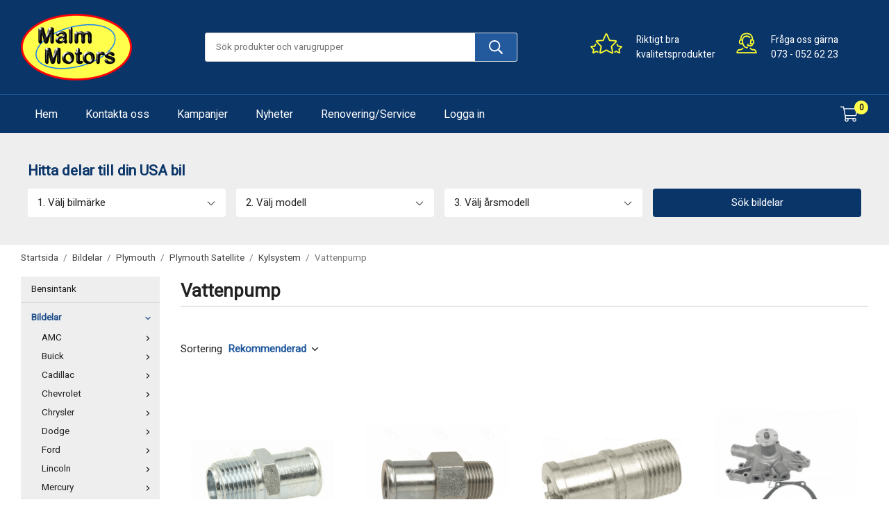

--- FILE ---
content_type: text/html; charset=UTF-8
request_url: https://malmmotors.se/bildelar/plymouth/plymouth-satellite/kylsystem/vattenpump/
body_size: 50284
content:
<!doctype html><html lang="sv" class="fonts-loaded"><head><meta charset="utf-8"><title>Vattenpump</title><meta name="description" content=" "><meta name="keywords" content=""><meta name="robots" content="index, follow"><meta name="viewport" content="width=device-width, initial-scale=1"><!-- WIKINGGRUPPEN 12.3.2 --><link rel="shortcut icon" href="/favicon.png"><style>body{margin:0}*,*:before,*:after{-moz-box-sizing:border-box;-webkit-box-sizing:border-box;box-sizing:border-box}.wgr-icon{visibility:hidden}body{background-color:#fff}html{font-family:sans-serif;font-size:15px;font-weight:400;line-height:1.45;color:#222}@media all and (max-width:480px){html{font-size:.9rem}}html.fonts-loaded{font-family:'Heebo',sans-serif,sans-serif}h1,h2,h3,h4,h5,h6{margin-top:0;margin-bottom:10px;font-family:sans-serif;font-weight:700;color:#222}h3,h4,h5,h6{font-weight:700}.fonts-loaded h3,.fonts-loaded h4,.fonts-loaded h5,.fonts-loaded h6{font-family:'Heebo',sans-serif,sans-serif}h1{font-size:24px;font-weight:700;line-height:1.25}.fonts-loaded h1{font-family:'Heebo',sans-serif,sans-serif}h2{font-size:20px;font-weight:700}.fonts-loaded h2{font-family:'Heebo',sans-serif,sans-serif}h3{font-size:17px}h4{font-size:15px}h5{font-size:14px}h6{font-size:11px}p{margin:0 0 10px}b,strong,th{font-weight:700}th,td{text-align:left}img{max-width:100%;height:auto;vertical-align:middle}a{color:#235a9e;text-decoration:none}a:hover{text-decoration:underline}input,textarea{padding:8px 10px;border:1px solid #c2c2c2;border-radius:3px;color:#222;line-height:1.3;background-clip:padding-box}input:focus,textarea:focus{border-color:#aeaeae;outline:none}select{padding:2px 3px;font-size:11px}hr{display:block;height:1px;margin:15px 0;padding:0;border:0;border-top:1px solid #cfcfcf}.l-holder{position:relative;max-width:1220px;margin-left:auto;margin-right:auto}@media all and (max-width:1250px){.l-holder{margin-left:15px;margin-right:15px}}@media all and (max-width:768px){.l-holder{margin-top:15px}}.l-constrained,.l-constrained-small{position:relative;max-width:1220px;margin-left:auto;margin-right:auto}.l-constrained-small{max-width:530px}.l-main{overflow:hidden;margin-bottom:15px}.l-sidebar,.l-sidebar-primary{width:200px}.l-sidebar-primary{margin-right:30px;float:left;background-color:#eee}@media all and (max-width:768px){.l-sidebar-primary{display:none}}.l-sidebar{margin-left:30px;float:right}@media all and (max-width:960px){.l-sidebar{display:none}}.neutral-btn{padding:0;border-style:none;background-color:transparent;outline:none;-webkit-appearance:none;-moz-appearance:none;appearance:none;-webkit-user-select:none;-moz-user-select:none;-ms-user-select:none;user-select:none}.grid{margin-left:-20px}.grid:before,.grid:after{content:"";display:table}.grid:after{clear:both}.grid:before,.grid:after{content:"";display:table}.grid:after{clear:both}.grid-item{display:inline-block;padding-left:20px;margin-bottom:20px;vertical-align:top}.grid--small{margin-left:-10px}.grid--small .grid-item{padding-left:10px;margin-bottom:10px}.grid--middle .grid-item{vertical-align:middle}.grid-item-1-1{width:100%}.grid-item-1-2{width:50%}.grid-item-1-3{width:33.33%}.grid-item-2-3{width:66.66%}.grid-item-1-4{width:25%}.grid-item-1-6{width:16.66%}@media all and (max-width:768px){.grid:not(.grid--static) .grid-item-1-4{width:50%}.grid:not(.grid--static) .grid-item-1-6{width:31.33%}}@media all and (max-width:480px){.grid:not(.grid--static){margin-left:0}.grid:not(.grid--static) .grid-item{padding-left:0}.grid:not(.grid--static) .grid-item-1-2,.grid:not(.grid--static) .grid-item-1-3,.grid:not(.grid--static) .grid-item-2-3,.grid:not(.grid--static) .grid-item-1-4{width:100%}.grid:not(.grid--static) .grid-item-1-6{width:50%}}.nav,.nav-block,.nav-float{margin:0;padding-left:0;list-style-type:none}.nav>li,.nav>li>a{display:inline-block}.nav-float>li{float:left}.nav-block>li>a{display:block}.nav-tick li{margin-right:10px}.nav-tick{margin-bottom:10px}.block-list{margin:0;padding-left:0;list-style-type:none}.list-info dd{margin:0 0 15px}.media{margin-bottom:15px}.media,.media-body{overflow:hidden}.media-img{margin-right:15px;float:left}.media-img img{display:block}.table{width:100%;border-collapse:collapse;border-spacing:0}.table td,.table th{padding:0}.default-table{width:100%}.default-table>thead>tr{border-bottom:1px solid #e2e2e2}.default-table>thead th{padding:8px}.default-table>tbody td{padding:8px}.video-wrapper{position:relative;padding-bottom:56.25%;padding-top:25px;height:0;margin-bottom:20px}.video-wrapper iframe{position:absolute;top:0;left:0;width:100%;height:100%}.flexslider{height:auto;overflow:hidden}.flexslider .is-flex-lazyload{visibility:hidden}.flexslider a{text-decoration:none}.flex__item{position:relative;display:none;backface-visibility:hidden}.flex__item:first-child{display:block}.flex__item img{display:block;width:100%;min-height:1px}.flex__item__holder{display:flex;justify-content:space-between}@media all and (max-width:480px){.flex__item__holder{flex-direction:column}}.is-flex-loading .flex-arrow{visibility:hidden}.is-flex-touch .flex-arrows{display:none}.is-flex-loading .flex-nav{visibility:hidden;opacity:0}.flex-nav{margin-top:15px;margin-bottom:10px;opacity:1;visibility:visible}.flex-nav--paging{position:absolute;bottom:0;z-index:2;width:100%;text-align:center}@media all and (max-width:480px){.flex-nav--paging{bottom:-30px}}.flex-nav--paging li{display:inline-block;margin:0 4px}.flex-nav--paging a{display:block;width:9px;height:9px;background:#666;background:rgba(0,0,0,.2);border-radius:100%;cursor:pointer;text-indent:-9999px;-webkit-tap-highlight-color:rgba(0,0,0,0)}.flex-nav--paging .flex-active a{background:#000;background:rgba(0,0,0,.5);cursor:default}.flex-nav--thumbs{overflow:hidden}.flex-nav--thumbs li{width:9%;float:left}.flex-nav--thumbs img{opacity:.7;cursor:pointer}.flex-nav--thumbs img:hover,.flex-active .flex-nav--thumbs img{opacity:1}.flex-nav--thumbs .flex-active{cursor:default}.flex-caption{display:flex;align-items:center;justify-content:center;padding:5px 10px;overflow:hidden;max-width:48%;width:100%}@media all and (max-width:480px){.flex-caption{max-width:none}}.flex-caption h2{font-size:2rem}@media all and (max-width:480px){.flex-caption h2{font-size:1.5rem}}.flex-caption p{padding:0 0 5px;margin:0}@media all and (max-width:480px){.flex-caption p{font-size:.9rem}}.is-lazyload,img[data-src]{visibility:hidden;opacity:0}img[src]{visibility:visible;opacity:1;transition:opacity .3s}.product-item__banner{position:absolute;top:10px;left:0;border-radius:50%;height:50px;width:50px;padding-left:11px;padding-right:11px;background-color:#b31b1b;background-image:linear-gradient(to bottom,#b31b1b,#b31b1b,#830f0f);color:#0a3569;font-weight:700;line-height:50px}.highlight-bar{padding:5px 10px 5px 0;color:#0a3569;text-align:left;font-size:1.2rem;font-weight:700}.breadcrumbs{padding-bottom:7px;margin-bottom:10px;margin-top:10px;font-size:.9rem}.breadcrumbs>li{color:#777;line-height:1}.breadcrumbs a{color:#444;vertical-align:top}.breadcrumbs .icon{margin-left:2px;margin-right:2px;vertical-align:top;color:#999}.breadcrumbs__divider{margin-left:7px;margin-right:7px}.rss-logo .icon{font-size:14px;vertical-align:middle}.rss-logo a .icon{color:#333}.rss-logo a:hover .icon{color:#db6b27;text-decoration:none}.btn{position:relative;display:inline-block;padding:10px 26px;background-color:#e6e6e6;border-style:none;border-radius:3px;line-height:1;color:#222;font-weight:400;font-size:.9rem;cursor:pointer;outline-style:none;user-select:none;-webkit-tap-highlight-color:rgba(0,0,0,0)}.btn .icon{vertical-align:middle}.btn:hover,.btn:focus{text-decoration:none;background-color:#d9d9d9}.btn:active{box-shadow:inset 0 3px 5px rgba(0,0,0,.125)}.btn--primary{background-color:#0a3569;color:#fff}.btn--primary:hover,.btn--primary:focus{background-color:#082952}.btn--newsletter{background-color:#235a9e;background-image:none;color:#fff}.btn--newsletter:hover,.btn--newsletter:focus{background-color:#1e4e89}.btn--medium{padding:12px 30px;font-size:.9rem}.btn--large{padding:15px 35px;font-size:1rem}.btn--fullsize{width:100%}.btn--block{width:100%;display:block;padding:12px 30px;font-size:.9rem;text-align:center}.card{margin-bottom:15px}.card__heading{margin:0;padding:7px 10px;background-color:#235a9e;font-weight:700;color:#fff}.card__body{padding:10px;border:1px solid #dcdcdc;border-top-style:none;background:#fff}.topcart{display:flex;align-items:center;color:#fff}.topcart__body{display:inline-block;cursor:pointer;vertical-align:middle}.topcart__count,.topcart__subtotal{font-weight:700}.topcart__icon-inner{position:relative;display:inline-block;vertical-align:middle}.topcart__cart-icon{margin-right:15px;margin-left:5px;font-size:25px;vertical-align:top}.topcart__link{color:#fff}.topcart__count{position:absolute;top:-7px;right:0;display:flex;align-items:center;justify-content:center;border-radius:50%;height:20px;width:20px;background-color:#FFFF4C;color:#222;font-size:12px;text-align:center}.topcart__arrow{margin-right:10px;margin-left:2px;vertical-align:middle}.topcart__favorites{margin-right:12px}.topcart__favorites .icon{color:#fff;vertical-align:top;font-size:25px}.is-hover.topcart__favorites .icon{animation:pop 0.25s cubic-bezier(.694,.0482,.335,1) 3}.is-new-cart-item .topcart__count{animation:cart-count-pop 0.25s cubic-bezier(.694,.0482,.335,1)}.popcart{display:none}.filtermenu{margin:0;padding-left:0;list-style-type:none}.filtermenu li:last-child{border-bottom:0}.filtermenu__item{padding:6px;border-bottom:solid 1px #dcdcdc;background-color:#f9f9f9}.filtermenu__item--heading{padding:8px 10px;font-weight:700;background:#fff}.product-filter{display:none;overflow:hidden;margin-top:10px;margin-bottom:10px;padding:0;border:1px solid #e2e2e2;border-radius:3px}@media all and (max-width:768px){.product-filter{display:block}}.product-filter__btn{width:100%;padding:10px;display:flex;align-items:center;justify-content:space-between;font-weight:700}.product-filter__body{display:none;padding:15px 15px 0}.filter-widget-holder{background-color:#eee}.filter-widget-holder .filter-widget-holder__inner{max-width:1200px;margin-left:auto;margin-right:auto;padding-top:40px;padding-bottom:40px}.filter-widget-holder .filter-widget-title{max-width:1220px;margin-left:auto;margin-right:auto;color:#0a3569;font-size:1.4rem}@media all and (max-width:768px){.filter-widget-holder .filter-widget-title{font-size:1.2rem}}.filter-widget-holder .filter-widget{display:flex;align-items:center;justify-content:center}@media all and (max-width:768px){.filter-widget-holder .filter-widget{font-size:.7rem}}@media all and (max-width:1250px){.filter-widget-holder{padding-left:10px;padding-right:10px}}.filter-widget-holder .icon-off,.filter-widget-holder .icon-on{position:absolute;right:15px;top:15px;font-size:.8rem}@media all and (max-width:768px){.filter-widget-holder .icon-off,.filter-widget-holder .icon-on{top:32%;font-size:.6rem}}.filter-widget__dropdown{display:none}.filter-widget__btn{padding:10px 35px;max-width:300px;border-radius:4px;text-align:center;cursor:pointer}@media all and (max-width:768px){.filter-widget__btn{padding:10px}}.grid-gallery{margin:0;padding-left:0;list-style-type:none;display:grid;grid-template-columns:repeat(4,1fr);grid-gap:15px;margin-bottom:15px}.no-cssgrid .grid-gallery{margin-left:-15px}.no-cssgrid .grid-gallery>li{display:inline-block;vertical-align:top;width:calc(99.99%/4 - 15px);margin-left:15px;margin-bottom:15px}.view-category .grid-gallery,.view-product .grid-gallery,.view-search .grid-gallery,.view-campaigns .grid-gallery,.autocomplete .grid-gallery{display:grid;grid-template-columns:repeat(4,1fr);grid-gap:15px;margin-bottom:15px}.no-cssgrid .view-category .grid-gallery,.no-cssgrid .view-product .grid-gallery,.no-cssgrid .view-search .grid-gallery,.no-cssgrid .view-campaigns .grid-gallery,.no-cssgrid .autocomplete .grid-gallery{margin-left:-15px}.no-cssgrid .view-category .grid-gallery>li,.no-cssgrid .view-product .grid-gallery>li,.no-cssgrid .view-search .grid-gallery>li,.no-cssgrid .view-campaigns .grid-gallery>li,.no-cssgrid .autocomplete .grid-gallery>li{display:inline-block;vertical-align:top;width:calc(99.99%/4 - 15px);margin-left:15px;margin-bottom:15px}@media all and (max-width:960px){.grid-gallery,[class^=view-] .grid-gallery{display:grid;grid-template-columns:repeat(3,1fr);grid-gap:15px;margin-bottom:15px}.no-cssgrid .grid-gallery,.no-cssgrid [class^=view-] .grid-gallery{margin-left:-15px}.no-cssgrid .grid-gallery>li,.no-cssgrid [class^=view-] .grid-gallery>li{display:inline-block;vertical-align:top;width:calc(99.99%/3 - 15px);margin-left:15px;margin-bottom:15px}}@media all and (max-width:480px){.grid-gallery,[class^=view-] .grid-gallery{display:grid;grid-template-columns:repeat(2,1fr);grid-gap:15px;margin-bottom:15px}.no-cssgrid .grid-gallery,.no-cssgrid [class^=view-] .grid-gallery{margin-left:-15px}.no-cssgrid .grid-gallery>li,.no-cssgrid [class^=view-] .grid-gallery>li{display:inline-block;vertical-align:top;width:calc(99.99%/2 - 15px);margin-left:15px;margin-bottom:15px}}.view-home .grid-gallery--categories{display:grid;grid-template-columns:repeat(3,1fr);grid-gap:15px;margin-bottom:15px;margin-top:30px;margin-bottom:30px}.no-cssgrid .view-home .grid-gallery--categories{margin-left:-15px}.no-cssgrid .view-home .grid-gallery--categories>li{display:inline-block;vertical-align:top;width:calc(99.99%/3 - 15px);margin-left:15px;margin-bottom:15px}@media all and (max-width:768px){.view-home .grid-gallery--categories{display:grid;grid-template-columns:repeat(2,1fr);grid-gap:15px;margin-bottom:15px}.no-cssgrid .view-home .grid-gallery--categories{margin-left:-15px}.no-cssgrid .view-home .grid-gallery--categories>li{display:inline-block;vertical-align:top;width:calc(99.99%/2 - 15px);margin-left:15px;margin-bottom:15px}}@media all and (max-width:480px){.view-home .grid-gallery--categories{display:grid;grid-template-columns:repeat(1,1fr);grid-gap:15px;margin-bottom:15px}.no-cssgrid .view-home .grid-gallery--categories{margin-left:-15px}.no-cssgrid .view-home .grid-gallery--categories>li{display:inline-block;vertical-align:top;width:calc(99.99%/1 - 15px);margin-left:15px;margin-bottom:15px}}.view-home .grid-gallery--categories .category-item{background-color:#eee}.view-home .grid-gallery--categories .category-item .category-item__body{position:relative;padding-top:22px;padding-bottom:22px}.view-home .grid-gallery--categories .category-item .category-item__body__title{color:#0a3569}.view-home .grid-gallery--categories .category-item .category-item__body__ingress{color:#0a3569;text-decoration:none}.view-home .grid-gallery--categories .category-item:hover{background-color:#e1e1e1}.row-gallery{margin:0;padding-left:0;list-style-type:none}.row-gallery>li{margin-bottom:15px}.list-gallery{margin:0;padding-left:0;list-style-type:none}.list-gallery>li{margin-bottom:15px}.list-gallery>li:last-child{margin-bottom:0}.header{background:#0a3569}@media all and (max-width:1250px){.header{padding-left:15px;padding-right:15px}}@media all and (max-width:768px){.header{display:none}}.header-sections{position:relative;display:flex;align-items:center;padding-top:20px;padding-bottom:20px}.header-sections__col-1{max-width:400px;flex-shrink:0}.header-sections__col-2{width:100%}@media all and (max-width:1250px){.header-sections__col-2{padding-right:20px;padding-left:20px}}.header-sections__col-3{display:-webkit-box;display:-ms-flexbox;display:flex;-webkit-box-pack:center;-ms-flex-pack:center;justify-content:center;-webkit-box-align:center;-ms-flex-align:center;-ms-flex-negative:0;flex-shrink:0;align-items:center;max-width:400px}.header-sections__col-3 p{margin-bottom:0}.header-sections__col-3 .grid-item{margin-bottom:0}.header-sections__col-3 .grid-1-2{display:-webkit-box;display:-ms-flexbox;display:flex}.header-sections__col-3 .grid-1-2 .grid-item-1-3{width:auto}@media all and (max-width:960px){.header-sections__col-3{display:none}}.header-logo{display:inline-block;max-width:100%}.m-header{position:relative;position:-webkit-sticky;position:sticky;top:0;z-index:1000;display:none;align-items:center;justify-content:space-between;height:65px;padding-left:10px;padding-right:10px;background:#0a3569}@media all and (max-width:768px){.m-header{display:flex}}@media all and (max-width:480px){.m-header{height:50px}}@media screen and (orientation:landscape){.m-header{position:relative}}.m-header__col-1,.m-header__col-2,.m-header__col-3{-webkit-box-flex:1;-ms-flex:1;flex:1;-webkit-box-align:center;-ms-flex-align:center;align-items:center}.m-header__col-1{-webkit-box-pack:start;-ms-flex-pack:start;justify-content:flex-start}.m-header__col-2{-webkit-box-pack:center;-ms-flex-pack:center;justify-content:center;text-align:center}.m-header__col-3{-webkit-box-pack:end;-ms-flex-pack:end;justify-content:flex-end;text-align:right}.m-header__logo{display:inline-block}.m-header__logo img{max-width:155px;max-height:65px;padding-top:5px;padding-bottom:5px}@media all and (max-width:480px){.m-header__logo img{max-width:135px;max-height:50px}}.m-header__logo img:hover,.m-header__logo img:active{opacity:.8}.m-header__logo a{-webkit-tap-highlight-color:rgba(0,0,0,0)}.m-header__item{width:35px;color:#fff;font-size:21px;line-height:1;-webkit-tap-highlight-color:rgba(0,0,0,0)}.m-header__item .icon{vertical-align:top}.m-header__item--cart{width:44px}.m-header__item--search{font-size:18px}.m-header__item--cart-inner{position:relative;display:inline-block}.m-header__item--cart-count{line-height:17px;font-size:12px;color:#fff;text-align:center}.m-header__item--favorites{margin-right:6px}.is-hover.m-header__item--favorites .icon{animation:pop 0.25s cubic-bezier(.694,.0482,.335,1) 3}.icon{display:inline-block;width:1em;height:1em;stroke-width:0;stroke:currentColor;fill:currentColor;pointer-events:none}.icon--small{font-size:.8rem}.icon--medium{font-size:1.2rem}.icon--large{font-size:3rem}.icon-on,.is-active .icon-off,.is-hover .icon-off{display:none}.is-active .icon-on,.is-hover .icon-on{display:inline}input[type="radio"],input[type="checkbox"]{display:none;display:inline-block\9}input[type="radio"]+label,input[type="checkbox"]+label{cursor:pointer}input[type="radio"]+label:before,input[type="checkbox"]+label:before{display:inline-block;display:none\9;width:12px;height:12px;margin-right:4px;margin-top:3px;border:1px solid #a9a9a9;border-radius:2px;background:#f9f9f9;background:linear-gradient(#f9f9f9,#e9e9e9);vertical-align:top;content:''}input[type="radio"]+label:before{border-radius:50%}input[type="radio"]:checked+label:before{background:#f9f9f9 url(//wgrremote.se/img/mixed/checkbox-radio-2.png) center no-repeat;background-size:6px}input[type="checkbox"]:checked+label:before{background:#f9f9f9 url(//wgrremote.se/img/mixed/checkbox-box-2.png) center no-repeat;background-size:8px}input[type="radio"]:disabled+label:before,input[type="checkbox"]:disabled+label:before{background:#bbb;cursor:default}.label-wrapper{padding-left:20px}.label-wrapper>label{position:relative}.label-wrapper>label:before{position:absolute;margin-left:-20px}.input-form input,.input-form textarea{width:100%}.input-form__row{margin-bottom:8px}.input-form label{display:inline-block;margin-bottom:2px}.max-width-form{max-width:300px}.max-width-form-x2{max-width:400px}.input-table{display:table}.input-table__item{display:table-cell;white-space:nowrap}.input-table--middle .input-table__item{vertical-align:middle}.input-group{display:flex}.input-group--cramped .btn{border-radius:3px}.input-group--cramped *:first-child{border-top-right-radius:0;border-bottom-right-radius:0}.input-group--cramped *:last-child{border-top-left-radius:0;border-bottom-left-radius:0}.input-group--cramped input:first-child{border-right:0}.input-group--cramped input:last-child{border-left:0}.input-group__item{width:50%}.input-group__item:first-child{margin-right:2%}.input-group-1-4 .input-group__item{width:70%}.input-group-1-4 .input-group__item:first-child{width:28%}.input-select{position:relative;display:inline-flex;align-items:center}.input-select select{width:100%;height:100%;padding:5px 15px 5px 0;-webkit-appearance:none;-moz-appearance:none;appearance:none;border-style:none;background:none;font:inherit;line-height:normal;outline:none}.input-select select::-ms-expand{display:none}.input-select .icon{position:absolute;top:0;right:0;bottom:0;margin:auto}.input-select--box{border:1px solid #d9d9d9;border-radius:3px}.input-select--box select{padding:8px 30px 8px 15px}.input-select--box--small select{padding:5px 25px 5px 10px}.input-select--box .icon{right:10px}.product-item{position:relative;display:flex;flex-direction:column;padding:15px;background:#fff;text-align:center;cursor:pointer}@media all and (max-width:768px){.product-item{padding:10px;-webkit-tap-highlight-color:rgba(0,0,0,0)}}.product-item .price{font-size:1.3rem}.product-item__img{position:relative;padding-bottom:133%;margin-bottom:7px}.product-item__img img{position:absolute;top:0;right:0;bottom:0;left:0;margin:auto;max-height:100%}.product-item__heading{margin-bottom:7px;font-size:.95rem;font-weight:400;color:#222}.product-item__body{margin-top:auto}.product-item__select-area{margin-bottom:7px}.product-item__buttons{display:flex;margin-top:7px}.product-item__buttons .btn{flex:1;padding-left:0;padding-right:0}.product-item__favorite-icon{position:absolute;top:0;right:0;color:#b6b6b6;font-size:18px}.product-item__favorite-icon:after{position:absolute;top:0;right:0;border-right:45px solid #fff;border-bottom:45px solid transparent;content:''}.product-item__favorite-icon .icon{position:absolute;top:5px;right:5px;z-index:1}.is-active.product-item__favorite-icon .icon{color:#b31b1b}.is-hover.product-item__favorite-icon .icon{animation:pop 0.25s cubic-bezier(.694,.0482,.335,1)}.list-gallery .product-item{border:none;padding:0}.category-item{position:relative;padding:8px;border:1px solid #e9e9e9;background:#fff;text-align:center;cursor:pointer}@media all and (max-width:768px){.category-item{-webkit-tap-highlight-color:rgba(0,0,0,0)}}.category-item__img{position:relative;padding-bottom:58%;margin-bottom:7px}.category-item__img img{position:absolute;top:0;right:0;bottom:0;left:0;margin:auto;max-height:100%}.category-item__heading a{text-decoration:none;color:#222}.category-item--card{padding:0;border-style:none;background:transparent}.category-item--card .category-item__img{margin-bottom:0}.category-item--card .category-item__body{position:absolute;top:0;left:0;right:0;bottom:0;display:flex;align-items:center;flex-direction:column;justify-content:center;margin:auto}.category-item--card .category-item__body__title{margin-bottom:10px;font-size:1.8rem;font-weight:700;color:#fff}.category-item--card .category-item__body__ingress{color:#fff;text-decoration:underline}.product-item-row{padding:15px;border:1px solid #e9e9e9;overflow:hidden;cursor:pointer}@media all and (max-width:480px){.product-item-row .btn:not(.btn--primary){display:none}.product-item-row .btn{padding:6px 12px}}.product-item-row__checkbox-area{float:left}.product-item-row__img{float:left;width:80px;margin-right:15px;text-align:center}.product-item-row__img img{max-height:80px}.product-item-row__footer{float:right;margin-left:15px;text-align:right}.product-item-row__body{overflow:hidden}.product-item-row__price{margin-bottom:10px}.menubar{position:relative;position:-webkit-sticky;position:sticky;top:0;left:0;z-index:100;border-top:1px solid #235a9e;background-color:#0a3569}@media all and (max-width:1250px){.menubar{padding-left:15px;padding-right:15px}}@media all and (max-width:768px){.menubar{display:none}}.menubar-inner{display:flex;align-items:center;justify-content:space-between}.site-nav{display:flex;flex-wrap:wrap}.site-nav>li>a{display:flex;align-items:center;padding:0 20px;height:55px;color:#fff;font-size:1.05rem}.site-nav>li:hover>a{text-decoration:none;background-color:#205496;transition:background-color 0.2s}.site-nav>li>a.selected{background-color:#1d4d89;color:#fff}.site-nav__home .icon{position:relative;vertical-align:middle}.dropdown{display:none}.listmenu{margin:0;padding-left:10px;list-style-type:none}.listmenu a{padding-top:2px;padding-bottom:2px;position:relative;display:block;font-size:.9rem;color:#222}.listmenu .selected{font-weight:700}li .listmenu{display:none}.is-listmenu-opened>.listmenu{display:block}.listmenu-0{padding:0}.listmenu-0>li{border-bottom:1px solid #d4d4d4;padding:7px 15px;padding-right:5px;margin-bottom:3px}.listmenu-0>li>a{padding-top:2px 17px 2px 10px;font-weight:400}.listmenu-0>li>.selected,.listmenu-0>li>.selected .menu-node{color:#1d4d89;font-weight:700}.listmenu-1{padding-top:4px;padding-bottom:4px;padding-left:15px}.listmenu-1>li>a{padding-top:4px;padding-bottom:4px}.menu-node{position:absolute;top:0;right:0;bottom:0;margin:auto;width:25px;height:12px;font-size:12px;text-align:center}@media all and (max-width:768px){.menu-node{width:40px;height:100%;text-align:center;line-height:49px;font-size:22px}}@media all and (max-width:480px){.menu-node{font-size:18px}}.price{font-weight:700;color:#222}.price-discount{color:#b31b1b}.price-original{color:#666;font-size:.8rem;text-decoration:line-through}.site-search{display:flex;max-width:450px;margin:auto;overflow:hidden;background-color:#fff;border:1px solid #dcdcdc;border-radius:3px}.site-search .icon{vertical-align:top}.site-search .preloader{left:auto;right:15px}.site-search__col-1{position:relative;width:100%}.site-search__col-2{height:40px}.site-search__input{border-radius:0;border:none;height:40px;padding-left:15px;overflow:hidden;background-color:#fff;color:#222;font-size:.9rem;text-overflow:ellipsis;white-space:nowrap}.site-search__input::-ms-clear{display:none}.site-search__btn{padding:0;border-style:none;background-color:transparent;outline:none;-webkit-appearance:none;-moz-appearance:none;appearance:none;-webkit-user-select:none;-moz-user-select:none;-ms-user-select:none;user-select:none;height:100%;line-height:1;padding-left:20px;padding-right:20px;background:#235A9E;font-size:20px}.site-search__btn .icon{vertical-align:top;color:#fff}.site-search__btn:focus{opacity:.6}.autocomplete{position:absolute;left:0;right:0;z-index:1001;margin-top:20px;width:100%;display:none;padding:20px;background:#fff;box-shadow:0 2px 8px rgba(0,0,0,.25);border-radius:0 0 3px 3px;color:#222}@media all and (max-width:1250px){.autocomplete{margin-left:15px;margin-right:15px;width:auto}}@media all and (max-width:768px){.autocomplete{position:fixed;top:0!important;bottom:0;margin-top:0;margin-left:0;margin-right:0;padding:0;background:rgba(0,0,0,.3);box-shadow:none;border-radius:0}}.is-autocomplete-active .autocomplete{display:block}@media all and (max-width:768px){.autocomplete-content{padding:15px 15px 100px;height:100%;overflow-y:auto;user-select:none;-webkit-overflow-scrolling:touch!important}.is-autocomplete-open body,.is-autocomplete-active .autocomplete{background:#fff}.is-autocomplete-open body{overflow:hidden}.is-autocomplete-open .autocomplete{display:block}.is-autocomplete-open .m-nav{display:none}}.sort-section{margin-top:5px;margin-bottom:20px}.sort-section>li{margin-right:4px}.sort-section-heading{display:flex;align-items:center}.sort-section-select{border-top-left-radius:0;border-bottom-left-radius:0;border-style:none}.sort-section-select select{padding:8px 30px 8px 8px;color:#235a9e;font-weight:800}@media all and (max-width:768px){.sort-section-select{width:100%}}.category-lead{margin-bottom:10px}.category-heading{padding:5px 10px 5px 0;border-bottom:2px solid #e5e5e5;font-size:26px;font-weight:700}.category-secondary{padding-top:10px}.is-hidden{display:none!important}.clearfix:before,.clearfix:after{content:"";display:table}.clearfix:after{clear:both}.clear{clear:both}.flush{margin:0!important}.wipe{padding:0!important}.right{float:right!important}.left{float:left!important}.float-none{float:none!important}.text-left{text-align:left!important}.text-center{text-align:center!important}.text-right{text-align:right!important}.align-top{vertical-align:top!important}.align-middle{vertical-align:middle!important}.align-bottom{vertical-align:bottom!important}.go:after{content:"\00A0" "\00BB"!important}.stretched{width:100%!important}.center-block{display:block;margin-left:auto;margin-right:auto}.vertical-center{display:flex;align-items:center}.space-between{display:flex;justify-content:space-between}.vertical-center-space-between{display:flex;align-items:center;justify-content:space-between}.muted{color:#999}.info{font-size:.7rem;color:#777}.brand{color:#235a9e}.reset-line-height{line-height:1}.mr-small{margin-right:5px}.ml-small{margin-left:5px}.mt-small{margin-top:5px}.mb-small{margin-bottom:5px}.mr{margin-right:15px}.ml{margin-left:15px}.mt{margin-top:15px}.mb{margin-bottom:15px}@media all and (max-width:960px){.hide-for-xlarge{display:none!important}}@media all and (max-width:768px){.hide-for-large{display:none!important}.hide-on-touch{display:none}}@media all and (max-width:480px){.hide-for-medium{display:none!important}}@media all and (max-width:320px){.hide-for-small{display:none!important}}@media all and (min-width:769px){.hide-on-desktop{display:none}}</style><link rel="preload" href="/css/compiled/compiled_1.css?v=1241" as="style"
onload="this.onload=null;this.rel='stylesheet'"><noscript><link rel="stylesheet" href="/css/compiled/compiled_1.css?v=1241"></noscript><link rel="canonical" href="https://malmmotors.se/bildelar/plymouth/plymouth-satellite/kylsystem/vattenpump/"><script>if (typeof dataLayer == 'undefined') {var dataLayer = [];} dataLayer.push({"ecommerce":{"currencyCode":"SEK","impressions":[{"name":"Nippel Rak Vattenpump","id":"FSS84733","price":88,"list":"Vattenpump","category":"bildelar\/plymouth\/plymouth-satellite\/kylsystem\/vattenpump","position":1},{"name":"Nippel Rak Vattenpump","id":"FSS84780","price":116,"list":"Vattenpump","category":"bildelar\/plymouth\/plymouth-satellite\/kylsystem\/vattenpump","position":2},{"name":"Nippel Rak Vattenpump","id":"FSS84722","price":124,"list":"Vattenpump","category":"bildelar\/plymouth\/plymouth-satellite\/kylsystem\/vattenpump","position":3},{"name":"Vattenpump Dodge, Plymouth 273, 317, 318, 340 1957-1969","id":"GTS43030","price":1060,"list":"Vattenpump","category":"bildelar\/plymouth\/plymouth-satellite\/kylsystem\/vattenpump","position":4},{"name":"Vattenpump Dodge","id":"GTS42032","price":864,"list":"Vattenpump","category":"bildelar\/plymouth\/plymouth-satellite\/kylsystem\/vattenpump","position":5}]}}); dataLayer.push({"event":"fireRemarketing","remarketing_params":{"ecomm_category":"bildelar\/plymouth\/plymouth-satellite\/kylsystem\/vattenpump","ecomm_pagetype":"category"}}); (function(w,d,s,l,i){w[l]=w[l]||[];w[l].push({'gtm.start':
new Date().getTime(),event:'gtm.js'});var f=d.getElementsByTagName(s)[0],
j=d.createElement(s),dl=l!='dataLayer'?'&l='+l:'';j.async=true;j.src=
'//www.googletagmanager.com/gtm.js?id='+i+dl;f.parentNode.insertBefore(j,f);
})(window,document,'script','dataLayer','GTM-5MCCB29F')</script><script async src="https://www.googletagmanager.com/gtag/js?id=G-7YCWDNG7MR"></script><script>window.dataLayer = window.dataLayer || [];
function gtag(){dataLayer.push(arguments);}
gtag("js", new Date());
gtag("config", "G-7YCWDNG7MR", {"currency":"SEK","anonymize_ip":true});gtag("event", "view_item_list", [{"id":"FSS84733","name":"Nippel Rak Vattenpump","list":"Vattenpump","brand":"","category":"bildelar\/plymouth\/plymouth-satellite\/kylsystem\/vattenpump","list_position":1,"price":88},{"id":"FSS84780","name":"Nippel Rak Vattenpump","list":"Vattenpump","brand":"","category":"bildelar\/plymouth\/plymouth-satellite\/kylsystem\/vattenpump","list_position":2,"price":116},{"id":"FSS84722","name":"Nippel Rak Vattenpump","list":"Vattenpump","brand":"","category":"bildelar\/plymouth\/plymouth-satellite\/kylsystem\/vattenpump","list_position":3,"price":124},{"id":"GTS43030","name":"Vattenpump Dodge, Plymouth 273, 317, 318, 340 1957-1969","list":"Vattenpump","brand":"","category":"bildelar\/plymouth\/plymouth-satellite\/kylsystem\/vattenpump","list_position":4,"price":1060},{"id":"GTS42032","name":"Vattenpump Dodge","list":"Vattenpump","brand":"","category":"bildelar\/plymouth\/plymouth-satellite\/kylsystem\/vattenpump","list_position":5,"price":864}]); </script><!-- Facebook Pixel Code --><script> !function(f,b,e,v,n,t,s)
{if(f.fbq)return;n=f.fbq=function(){n.callMethod?
n.callMethod.apply(n,arguments):n.queue.push(arguments)};
if(!f._fbq)f._fbq=n;n.push=n;n.loaded=!0;n.version='2.0';
n.queue=[];t=b.createElement(e);t.async=!0;
t.src=v;s=b.getElementsByTagName(e)[0];
s.parentNode.insertBefore(t,s)}(window, document,'script',
'https://connect.facebook.net/en_US/fbevents.js');
fbq('init', '699981714299383');
fbq('track', 'PageView');</script><noscript><img height="1" width="1" style="display:none"
src="https://www.facebook.com/tr?id=699981714299383&ev=PageView&noscript=1"
/></noscript><!-- End Facebook Pixel Code --><!-- Google tag (gtag.js) --><script async src="https://www.googletagmanager.com/gtag/js?id=G-V71Q827LWM"></script><script> window.dataLayer = window.dataLayer || [];
function gtag(){dataLayer.push(arguments);}
gtag('js', new Date());
gtag('config', 'G-V71Q827LWM');</script><meta name="google-site-verification" content="dXckHONCim9SGH0TMD342NT8IwxAuw1u1Sk5pWj1dN4" /></head><body class="view-category" itemscope itemtype="http://schema.org/WebPage"><!-- Google Tag Manager (noscript) --><noscript><iframe src="https://www.googletagmanager.com/ns.html?id=GTM-5MCCB29F"
height="0" width="0" style="display:none;visibility:hidden"></iframe></noscript><!-- End Google Tag Manager (noscript) --><div class="m-header"><div class="m-header__col-1"><button class="m-header__item m-header__item--menu neutral-btn" id="js-mobile-menu"><span class="m-header__item--menu-open"><svg class="icon icon--bars "><use xmlns:xlink="http://www.w3.org/1999/xlink" xlink:href="/svg-icons/regular.svg#bars" href="/svg-icons/regular.svg#bars"></use></svg></span><span class="m-header__item--menu-close"><svg class="icon icon--times "><use xmlns:xlink="http://www.w3.org/1999/xlink" xlink:href="/svg-icons/regular.svg#times" href="/svg-icons/regular.svg#times"></use></svg></span></button><button class="m-header__item m-header__item--search neutral-btn js-touch-area" id="js-mobile-search"><svg class="icon icon--search "><use xmlns:xlink="http://www.w3.org/1999/xlink" xlink:href="/svg-icons/regular.svg#search" href="/svg-icons/regular.svg#search"></use></svg></button></div><div class="m-header__col-2"><a class="m-header__logo" href="/"><img src="/frontend/view_desktop/design/logos/default.png" class="mini-site-logo"
alt="Malm Motors AB"></a></div><div class="m-header__col-3"><button class="m-header__item m-header__item--cart neutral-btn js-touch-area"
id="js-mobile-cart" onclick="goToURL('/checkout')"><span class="m-header__item--cart-inner" id="js-mobile-cart-inner"><svg class="icon icon--shopping-cart "><use xmlns:xlink="http://www.w3.org/1999/xlink" xlink:href="/svg-icons/regular.svg#shopping-cart" href="/svg-icons/regular.svg#shopping-cart"></use></svg></span></button></div></div><div class="page"><div class="header clearfix"><div class="l-constrained"><div class="header-sections"><div class="header-sections__cols header-sections__col-1"><a class="header-logo" href="/"><img src="/frontend/view_desktop/design/logos/default.png" alt="Malm Motors AB"></a></div><div class="header-sections__cols header-sections__col-2"><!-- Search Box --><form method="get" action="/search/" class="site-search" itemprop="potentialAction"
itemscope itemtype="http://schema.org/SearchAction"><div class="site-search__col-1"><meta itemprop="target"
content="https://malmmotors.se/search/?q={q}"/><input type="hidden" name="lang" value="sv"><input type="search" autocomplete="off" value=""
name="q" class="site-search__input stretched js-autocomplete-input"
placeholder="Sök produkter och varugrupper" required itemprop="query-input"><div class="is-autocomplete-preloader preloader preloader--small preloader--middle"><div class="preloader__icn"><div class="preloader__cut"><div class="preloader__donut"></div></div></div></div></div><div class="site-search__col-2"><button type="submit" class="site-search__btn"><svg class="icon icon--search "><use xmlns:xlink="http://www.w3.org/1999/xlink" xlink:href="/svg-icons/regular.svg#search" href="/svg-icons/regular.svg#search"></use></svg></button></div></form></div><div class="header-sections__cols header-sections__col-3"><div class="grid grid-2"><div class="grid-item grid-item-1-2"><div class="grid-content grid-content-1"><div class="grid grid-1-2"><div class="grid-item grid-item-1-3"><div class="grid-content grid-content-1"><p><img alt="" src="/userfiles/image/Layer_57.png"></p></div></div><div class="grid-item grid-item-2-3"><div class="grid-content grid-content-2"><p><span style="color:#ffffff;"><span style="font-size:14px;">Riktigt bra kvalitetsprodukter</span></span></p></div></div></div></div></div><div class="grid-item grid-item-1-2"><div class="grid-content grid-content-2"><div class="grid grid-1-2"><div class="grid-item grid-item-1-3"><div class="grid-content grid-content-1"><p><img alt="" src="/userfiles/image/Layer_97.png"></p></div></div><div class="grid-item grid-item-2-3"><div class="grid-content grid-content-2"><p><span style="color:#ffffff;"><span style="font-size:14px;">Fr&aring;ga oss g&auml;rna 073 - 052 62 23</span></span></p></div></div></div></div></div></div></div></div></div></div><!-- End .l-header --><div class="menubar js-menubar clearfix"><div class="l-constrained menubar-inner"><ul class="nav site-nav mega-menu"><li class=""><a class=" "
href="/">Hem</a></li><li class=""><a class=" "
href="/contact/">Kontakta oss</a></li><li class=""><a class=" "
href="/campaigns/">Kampanjer</a></li><li class=""><a class=" "
href="/news/">Nyheter</a></li><li class=""><a class=" "
href="/info/renovering-service/">Renovering/Service</a></li><li class=""><a class=" "
href="/customer-login/">Logga in</a></li></ul> <!-- end .site-nav with dropdown. --><div><div class="topcart" id="js-topcart"><div class="topcart__icon-inner"><svg class="icon icon--shopping-cart topcart__cart-icon"><use xmlns:xlink="http://www.w3.org/1999/xlink" xlink:href="/svg-icons/light.svg#shopping-cart" href="/svg-icons/light.svg#shopping-cart"></use></svg><span class="topcart__count">0</span></div></div><div class="popcart" id="js-popcart"></div></div></div></div> <!-- End .l-menubar --><div class="filter-widget-holder"><div class="filter-widget-holder__inner"><h2 class="filter-widget-title">Hitta delar till din USA bil</h2><div class="filter-widget"><div class="filter-widget__has-dropdown" id="producer-dropdown" data-value=""><span class="filter-title" id="filter-title-producers">1. Välj bilmärke</span><span class="icon-off"><svg class="icon icon--chevron-down "><use xmlns:xlink="http://www.w3.org/1999/xlink" xlink:href="/svg-icons/light.svg#chevron-down" href="/svg-icons/light.svg#chevron-down"></use></svg></span><span class="icon-on"><svg class="icon icon--chevron-right "><use xmlns:xlink="http://www.w3.org/1999/xlink" xlink:href="/svg-icons/light.svg#chevron-right" href="/svg-icons/light.svg#chevron-right"></use></svg></span><div class="filter-widget__dropdown"><div class="filter-widget__content js-select-producer" data-id="20">Buick</div><div class="filter-widget__content js-select-producer" data-id="22">Cadillac</div><div class="filter-widget__content js-select-producer" data-id="23">Chevrolet</div><div class="filter-widget__content js-select-producer" data-id="31">Chrysler</div><div class="filter-widget__content js-select-producer" data-id="30">Dodge</div><div class="filter-widget__content js-select-producer" data-id="25">Ford</div><div class="filter-widget__content js-select-producer" data-id="27">Lincoln</div><div class="filter-widget__content js-select-producer" data-id="26">Mercury</div><div class="filter-widget__content js-select-producer" data-id="24">Oldsmobile</div><div class="filter-widget__content js-select-producer" data-id="29">Plymouth</div><div class="filter-widget__content js-select-producer" data-id="28">Pontiac</div></div></div><div class="filter-widget__has-dropdown" id="model-dropdown" data-value=""><span class="filter-title" id="filter-title-model">2. Välj modell</span><span class="icon-off"><svg class="icon icon--chevron-down "><use xmlns:xlink="http://www.w3.org/1999/xlink" xlink:href="/svg-icons/light.svg#chevron-down" href="/svg-icons/light.svg#chevron-down"></use></svg></span><span class="icon-on"><svg class="icon icon--chevron-right "><use xmlns:xlink="http://www.w3.org/1999/xlink" xlink:href="/svg-icons/light.svg#chevron-right" href="/svg-icons/light.svg#chevron-right"></use></svg></span><div class="filter-widget__dropdown is-hidden"></div></div><div class="filter-widget__has-dropdown" id="year-dropdown" data-value=""><span class="filter-title" id="filter-title-year">3. Välj årsmodell</span><span class="icon-off"><svg class="icon icon--chevron-down "><use xmlns:xlink="http://www.w3.org/1999/xlink" xlink:href="/svg-icons/light.svg#chevron-down" href="/svg-icons/light.svg#chevron-down"></use></svg></span><span class="icon-on"><svg class="icon icon--chevron-right "><use xmlns:xlink="http://www.w3.org/1999/xlink" xlink:href="/svg-icons/light.svg#chevron-right" href="/svg-icons/light.svg#chevron-right"></use></svg></span><div class="filter-widget__dropdown is-hidden"></div></div><div class="filter-widget__btn btn--fullsize btn--primary js-clear-filter" style="display: none">Rensa filter</div><div class="filter-widget__btn btn--fullsize btn--primary js-search-filter " >Sök bildelar</div></div></div></div><div class="l-holder clearfix js-holder"><div class="l-content clearfix"><ol class="nav breadcrumbs clearfix" itemprop="breadcrumb" itemscope itemtype="http://schema.org/BreadcrumbList"><li itemprop="itemListElement" itemscope itemtype="http://schema.org/ListItem"><meta itemprop="position" content="1"><a href="/" itemprop="item"><span itemprop="name">Startsida</span></a><span class="breadcrumbs__divider">/</span></li><li itemprop="itemListElement" itemscope itemtype="http://schema.org/ListItem"><meta itemprop="position" content="2"><a href="/bildelar/" title="Bildelar" itemprop="item"><span itemprop="name">Bildelar</span></a><span class="breadcrumbs__divider">/</span></li><li itemprop="itemListElement" itemscope itemtype="http://schema.org/ListItem"><meta itemprop="position" content="3"><a href="/bildelar/plymouth/" title="Plymouth" itemprop="item"><span itemprop="name">Plymouth</span></a><span class="breadcrumbs__divider">/</span></li><li itemprop="itemListElement" itemscope itemtype="http://schema.org/ListItem"><meta itemprop="position" content="4"><a href="/bildelar/plymouth/plymouth-satellite/" title="Plymouth Satellite" itemprop="item"><span itemprop="name">Plymouth Satellite</span></a><span class="breadcrumbs__divider">/</span></li><li itemprop="itemListElement" itemscope itemtype="http://schema.org/ListItem"><meta itemprop="position" content="5"><a href="/bildelar/plymouth/plymouth-satellite/kylsystem/" title="Kylsystem" itemprop="item"><span itemprop="name">Kylsystem</span></a><span class="breadcrumbs__divider">/</span></li><li>Vattenpump</li></ol><div class="l-sidebar-primary"><ul class="listmenu listmenu-0 mb"><li><a href="/bensintank/" title="Bensintank">Bensintank</a></li><li class="is-listmenu-opened"><a class="selected is-active" href="/bildelar/" title="Bildelar">Bildelar<span class="menu-node js-menu-node"><span class="icon-off"><svg class="icon icon--angle-right "><use xmlns:xlink="http://www.w3.org/1999/xlink" xlink:href="/svg-icons/regular.svg#angle-right" href="/svg-icons/regular.svg#angle-right"></use></svg></span><span class="icon-on"><svg class="icon icon--angle-down "><use xmlns:xlink="http://www.w3.org/1999/xlink" xlink:href="/svg-icons/regular.svg#angle-down" href="/svg-icons/regular.svg#angle-down"></use></svg></span></span></a><ul class="listmenu listmenu-1"><li><a href="/bildelar/amc/" title="AMC">AMC<span class="menu-node js-menu-node"><span class="icon-off"><svg class="icon icon--angle-right "><use xmlns:xlink="http://www.w3.org/1999/xlink" xlink:href="/svg-icons/regular.svg#angle-right" href="/svg-icons/regular.svg#angle-right"></use></svg></span><span class="icon-on"><svg class="icon icon--angle-down "><use xmlns:xlink="http://www.w3.org/1999/xlink" xlink:href="/svg-icons/regular.svg#angle-down" href="/svg-icons/regular.svg#angle-down"></use></svg></span></span></a><ul class="listmenu listmenu-2"><li><a href="/bildelar/amc/amc-rambler-ambassador/" title="AMC Rambler Ambassador">AMC Rambler Ambassador<span class="menu-node js-menu-node"><span class="icon-off"><svg class="icon icon--angle-right "><use xmlns:xlink="http://www.w3.org/1999/xlink" xlink:href="/svg-icons/regular.svg#angle-right" href="/svg-icons/regular.svg#angle-right"></use></svg></span><span class="icon-on"><svg class="icon icon--angle-down "><use xmlns:xlink="http://www.w3.org/1999/xlink" xlink:href="/svg-icons/regular.svg#angle-down" href="/svg-icons/regular.svg#angle-down"></use></svg></span></span></a><ul class="listmenu listmenu-3"><li><a href="/bildelar/amc/amc-rambler-ambassador/avgas/" title="Avgas">Avgas</a></li><li><a href="/bildelar/amc/amc-rambler-ambassador/bagagerum/" title="Bagagerum">Bagagerum</a></li><li><a href="/bildelar/amc/amc-rambler-ambassador/belysning/" title="Belysning">Belysning<span class="menu-node js-menu-node"><span class="icon-off"><svg class="icon icon--angle-right "><use xmlns:xlink="http://www.w3.org/1999/xlink" xlink:href="/svg-icons/regular.svg#angle-right" href="/svg-icons/regular.svg#angle-right"></use></svg></span><span class="icon-on"><svg class="icon icon--angle-down "><use xmlns:xlink="http://www.w3.org/1999/xlink" xlink:href="/svg-icons/regular.svg#angle-down" href="/svg-icons/regular.svg#angle-down"></use></svg></span></span></a><ul class="listmenu listmenu-4"><li><a href="/bildelar/amc/amc-rambler-ambassador/belysning/glodlampor/" title="Glödlampor">Glödlampor</a></li><li><a href="/bildelar/amc/amc-rambler-ambassador/belysning/lamphallare/" title="Lamphållare">Lamphållare</a></li></ul></li><li><a href="/bildelar/amc/amc-rambler-ambassador/branslesystem/" title="Bränslesystem">Bränslesystem</a></li><li><a href="/bildelar/amc/amc-rambler-ambassador/chassi/" title="Chassi">Chassi<span class="menu-node js-menu-node"><span class="icon-off"><svg class="icon icon--angle-right "><use xmlns:xlink="http://www.w3.org/1999/xlink" xlink:href="/svg-icons/regular.svg#angle-right" href="/svg-icons/regular.svg#angle-right"></use></svg></span><span class="icon-on"><svg class="icon icon--angle-down "><use xmlns:xlink="http://www.w3.org/1999/xlink" xlink:href="/svg-icons/regular.svg#angle-down" href="/svg-icons/regular.svg#angle-down"></use></svg></span></span></a><ul class="listmenu listmenu-4"><li><a href="/bildelar/amc/amc-rambler-ambassador/chassi/bromsdelar-till-amc-rablmer-ambassador/" title="Bromsdelar till AMC Rablmer Ambassador">Bromsdelar till AMC Rablmer Ambassador</a></li><li><a href="/bildelar/amc/amc-rambler-ambassador/chassi/fjadring-stotdampare/" title="Fjädring stötdämpare">Fjädring stötdämpare</a></li><li><a href="/bildelar/amc/amc-rambler-ambassador/chassi/lager-och-packboxar/" title="Lager och packboxar">Lager och packboxar</a></li></ul></li><li><a href="/bildelar/amc/amc-rambler-ambassador/clips-skruv-mutter-shims/" title="Clips Skruv Mutter Shims">Clips Skruv Mutter Shims</a></li><li><a href="/bildelar/amc/amc-rambler-ambassador/elektronik/" title="Elektronik">Elektronik<span class="menu-node js-menu-node"><span class="icon-off"><svg class="icon icon--angle-right "><use xmlns:xlink="http://www.w3.org/1999/xlink" xlink:href="/svg-icons/regular.svg#angle-right" href="/svg-icons/regular.svg#angle-right"></use></svg></span><span class="icon-on"><svg class="icon icon--angle-down "><use xmlns:xlink="http://www.w3.org/1999/xlink" xlink:href="/svg-icons/regular.svg#angle-down" href="/svg-icons/regular.svg#angle-down"></use></svg></span></span></a><ul class="listmenu listmenu-4"><li><a href="/bildelar/amc/amc-rambler-ambassador/elektronik/brytare-switc-amc/" title="Brytare Switc AMC">Brytare Switc AMC</a></li><li><a href="/bildelar/amc/amc-rambler-ambassador/elektronik/generator/" title="Generator">Generator</a></li><li><a href="/bildelar/amc/amc-rambler-ambassador/elektronik/givare/" title="Givare">Givare</a></li><li><a href="/bildelar/amc/amc-rambler-ambassador/elektronik/tandning/" title="Tändning">Tändning</a></li><li><a href="/bildelar/amc/amc-rambler-ambassador/elektronik/sakringar/" title="Säkringar">Säkringar</a></li><li><a href="/bildelar/amc/amc-rambler-ambassador/elektronik/startmotor/" title="Startmotor">Startmotor</a></li></ul></li><li><a href="/bildelar/amc/amc-rambler-ambassador/gummilster/" title="Gummilster">Gummilster</a></li><li><a href="/bildelar/amc/amc-rambler-ambassador/kylsystem/" title="Kylsystem">Kylsystem<span class="menu-node js-menu-node"><span class="icon-off"><svg class="icon icon--angle-right "><use xmlns:xlink="http://www.w3.org/1999/xlink" xlink:href="/svg-icons/regular.svg#angle-right" href="/svg-icons/regular.svg#angle-right"></use></svg></span><span class="icon-on"><svg class="icon icon--angle-down "><use xmlns:xlink="http://www.w3.org/1999/xlink" xlink:href="/svg-icons/regular.svg#angle-down" href="/svg-icons/regular.svg#angle-down"></use></svg></span></span></a><ul class="listmenu listmenu-4"><li><a href="/bildelar/amc/amc-rambler-ambassador/kylsystem/kylarslang/" title="Kylarslang">Kylarslang</a></li><li><a href="/bildelar/amc/amc-rambler-ambassador/kylsystem/termostat/" title="Termostat">Termostat</a></li><li><a href="/bildelar/amc/amc-rambler-ambassador/kylsystem/vattenpump/" title="Vattenpump">Vattenpump</a></li></ul></li><li><a href="/bildelar/amc/amc-rambler-ambassador/motordelar/" title="Motordelar">Motordelar<span class="menu-node js-menu-node"><span class="icon-off"><svg class="icon icon--angle-right "><use xmlns:xlink="http://www.w3.org/1999/xlink" xlink:href="/svg-icons/regular.svg#angle-right" href="/svg-icons/regular.svg#angle-right"></use></svg></span><span class="icon-on"><svg class="icon icon--angle-down "><use xmlns:xlink="http://www.w3.org/1999/xlink" xlink:href="/svg-icons/regular.svg#angle-down" href="/svg-icons/regular.svg#angle-down"></use></svg></span></span></a><ul class="listmenu listmenu-4"><li><a href="/bildelar/amc/amc-rambler-ambassador/motordelar/luftfilter/" title="Luftfilter">Luftfilter</a></li><li><a href="/bildelar/amc/amc-rambler-ambassador/motordelar/oljefilter/" title="Oljefilter">Oljefilter</a></li><li><a href="/bildelar/amc/amc-rambler-ambassador/motordelar/remmar/" title="Remmar">Remmar</a></li></ul></li><li><a href="/bildelar/amc/amc-rambler-ambassador/transmission/" title="Transmission">Transmission<span class="menu-node js-menu-node"><span class="icon-off"><svg class="icon icon--angle-right "><use xmlns:xlink="http://www.w3.org/1999/xlink" xlink:href="/svg-icons/regular.svg#angle-right" href="/svg-icons/regular.svg#angle-right"></use></svg></span><span class="icon-on"><svg class="icon icon--angle-down "><use xmlns:xlink="http://www.w3.org/1999/xlink" xlink:href="/svg-icons/regular.svg#angle-down" href="/svg-icons/regular.svg#angle-down"></use></svg></span></span></a><ul class="listmenu listmenu-4"><li><a href="/bildelar/amc/amc-rambler-ambassador/transmission/automatlada/" title="Automatlåda">Automatlåda</a></li><li><a href="/bildelar/amc/amc-rambler-ambassador/transmission/bakaxel-och-kardan/" title="Bakaxel och kardan">Bakaxel och kardan</a></li></ul></li><li><a href="/bildelar/amc/amc-rambler-ambassador/styrning-servo/" title="Styrning servo">Styrning servo</a></li><li><a href="/bildelar/amc/amc-rambler-ambassador/vindrutetorkare-spolning/" title="Vindrutetorkare &amp; spolning">Vindrutetorkare & spolning</a></li></ul></li><li><a href="/bildelar/amc/amc-midsize/" title="AMC Midsize">AMC Midsize<span class="menu-node js-menu-node"><span class="icon-off"><svg class="icon icon--angle-right "><use xmlns:xlink="http://www.w3.org/1999/xlink" xlink:href="/svg-icons/regular.svg#angle-right" href="/svg-icons/regular.svg#angle-right"></use></svg></span><span class="icon-on"><svg class="icon icon--angle-down "><use xmlns:xlink="http://www.w3.org/1999/xlink" xlink:href="/svg-icons/regular.svg#angle-down" href="/svg-icons/regular.svg#angle-down"></use></svg></span></span></a><ul class="listmenu listmenu-3"><li><a href="/bildelar/amc/amc-midsize/bagagerum/" title="Bagagerum">Bagagerum</a></li><li><a href="/bildelar/amc/amc-midsize/belysning/" title="Belysning">Belysning<span class="menu-node js-menu-node"><span class="icon-off"><svg class="icon icon--angle-right "><use xmlns:xlink="http://www.w3.org/1999/xlink" xlink:href="/svg-icons/regular.svg#angle-right" href="/svg-icons/regular.svg#angle-right"></use></svg></span><span class="icon-on"><svg class="icon icon--angle-down "><use xmlns:xlink="http://www.w3.org/1999/xlink" xlink:href="/svg-icons/regular.svg#angle-down" href="/svg-icons/regular.svg#angle-down"></use></svg></span></span></a><ul class="listmenu listmenu-4"><li><a href="/bildelar/amc/amc-midsize/belysning/lamphallare/" title="Lamphållare">Lamphållare</a></li><li><a href="/bildelar/amc/amc-midsize/belysning/stralkastare/" title="Strålkastare">Strålkastare</a></li></ul></li><li><a href="/bildelar/amc/amc-midsize/branslesystem/" title="Bränslesystem">Bränslesystem<span class="menu-node js-menu-node"><span class="icon-off"><svg class="icon icon--angle-right "><use xmlns:xlink="http://www.w3.org/1999/xlink" xlink:href="/svg-icons/regular.svg#angle-right" href="/svg-icons/regular.svg#angle-right"></use></svg></span><span class="icon-on"><svg class="icon icon--angle-down "><use xmlns:xlink="http://www.w3.org/1999/xlink" xlink:href="/svg-icons/regular.svg#angle-down" href="/svg-icons/regular.svg#angle-down"></use></svg></span></span></a><ul class="listmenu listmenu-4"><li><a href="/bildelar/amc/amc-midsize/branslesystem/renoveringssatser-forgasare/" title="Renoveringssatser Förgasare">Renoveringssatser Förgasare</a></li></ul></li><li><a href="/bildelar/amc/amc-midsize/chassi/" title="Chassi">Chassi<span class="menu-node js-menu-node"><span class="icon-off"><svg class="icon icon--angle-right "><use xmlns:xlink="http://www.w3.org/1999/xlink" xlink:href="/svg-icons/regular.svg#angle-right" href="/svg-icons/regular.svg#angle-right"></use></svg></span><span class="icon-on"><svg class="icon icon--angle-down "><use xmlns:xlink="http://www.w3.org/1999/xlink" xlink:href="/svg-icons/regular.svg#angle-down" href="/svg-icons/regular.svg#angle-down"></use></svg></span></span></a><ul class="listmenu listmenu-4"><li><a href="/bildelar/amc/amc-midsize/chassi/bromsdelar-till-amc-midsize/" title="Bromsdelar till AMC Midsize">Bromsdelar till AMC Midsize</a></li><li><a href="/bildelar/amc/amc-midsize/chassi/fjadring-stotdampare/" title="Fjädring stötdämpare">Fjädring stötdämpare</a></li><li><a href="/bildelar/amc/amc-midsize/chassi/lager-och-packboxar/" title="Lager och packboxar">Lager och packboxar</a></li></ul></li><li><a href="/bildelar/amc/amc-midsize/elektronik/" title="Elektronik">Elektronik<span class="menu-node js-menu-node"><span class="icon-off"><svg class="icon icon--angle-right "><use xmlns:xlink="http://www.w3.org/1999/xlink" xlink:href="/svg-icons/regular.svg#angle-right" href="/svg-icons/regular.svg#angle-right"></use></svg></span><span class="icon-on"><svg class="icon icon--angle-down "><use xmlns:xlink="http://www.w3.org/1999/xlink" xlink:href="/svg-icons/regular.svg#angle-down" href="/svg-icons/regular.svg#angle-down"></use></svg></span></span></a><ul class="listmenu listmenu-4"><li><a href="/bildelar/amc/amc-midsize/elektronik/brytare-switch/" title="Brytare Switch">Brytare Switch</a></li><li><a href="/bildelar/amc/amc-midsize/elektronik/generator/" title="Generator">Generator</a></li><li><a href="/bildelar/amc/amc-midsize/elektronik/givare/" title="Givare">Givare</a></li><li><a href="/bildelar/amc/amc-midsize/elektronik/tandning/" title="Tändning">Tändning</a></li><li><a href="/bildelar/amc/amc-midsize/elektronik/sakringar/" title="Säkringar">Säkringar</a></li><li><a href="/bildelar/amc/amc-midsize/elektronik/rela/" title="Relä">Relä</a></li><li><a href="/bildelar/amc/amc-midsize/elektronik/startmotor/" title="Startmotor">Startmotor</a></li></ul></li><li><a href="/bildelar/amc/amc-midsize/gummilister/" title="Gummilister">Gummilister</a></li><li><a href="/bildelar/amc/amc-midsize/kylsystem/" title="Kylsystem">Kylsystem<span class="menu-node js-menu-node"><span class="icon-off"><svg class="icon icon--angle-right "><use xmlns:xlink="http://www.w3.org/1999/xlink" xlink:href="/svg-icons/regular.svg#angle-right" href="/svg-icons/regular.svg#angle-right"></use></svg></span><span class="icon-on"><svg class="icon icon--angle-down "><use xmlns:xlink="http://www.w3.org/1999/xlink" xlink:href="/svg-icons/regular.svg#angle-down" href="/svg-icons/regular.svg#angle-down"></use></svg></span></span></a><ul class="listmenu listmenu-4"><li><a href="/bildelar/amc/amc-midsize/kylsystem/kylarslang/" title="Kylarslang">Kylarslang</a></li><li><a href="/bildelar/amc/amc-midsize/kylsystem/termostat/" title="Termostat">Termostat</a></li><li><a href="/bildelar/amc/amc-midsize/kylsystem/termostatpackning/" title="Termostatpackning">Termostatpackning</a></li><li><a href="/bildelar/amc/amc-midsize/kylsystem/vattenpump/" title="Vattenpump">Vattenpump</a></li></ul></li><li><a href="/bildelar/amc/amc-midsize/motordelar/" title="Motordelar">Motordelar<span class="menu-node js-menu-node"><span class="icon-off"><svg class="icon icon--angle-right "><use xmlns:xlink="http://www.w3.org/1999/xlink" xlink:href="/svg-icons/regular.svg#angle-right" href="/svg-icons/regular.svg#angle-right"></use></svg></span><span class="icon-on"><svg class="icon icon--angle-down "><use xmlns:xlink="http://www.w3.org/1999/xlink" xlink:href="/svg-icons/regular.svg#angle-down" href="/svg-icons/regular.svg#angle-down"></use></svg></span></span></a><ul class="listmenu listmenu-4"><li><a href="/bildelar/amc/amc-midsize/motordelar/luftfilter/" title="Luftfilter">Luftfilter</a></li><li><a href="/bildelar/amc/amc-midsize/motordelar/oljefilter/" title="Oljefilter">Oljefilter</a></li><li><a href="/bildelar/amc/amc-midsize/motordelar/remmar/" title="Remmar">Remmar</a></li></ul></li><li><a href="/bildelar/amc/amc-midsize/transmission/" title="Transmission">Transmission<span class="menu-node js-menu-node"><span class="icon-off"><svg class="icon icon--angle-right "><use xmlns:xlink="http://www.w3.org/1999/xlink" xlink:href="/svg-icons/regular.svg#angle-right" href="/svg-icons/regular.svg#angle-right"></use></svg></span><span class="icon-on"><svg class="icon icon--angle-down "><use xmlns:xlink="http://www.w3.org/1999/xlink" xlink:href="/svg-icons/regular.svg#angle-down" href="/svg-icons/regular.svg#angle-down"></use></svg></span></span></a><ul class="listmenu listmenu-4"><li><a href="/bildelar/amc/amc-midsize/transmission/automatlada/" title="Automatlåda">Automatlåda</a></li><li><a href="/bildelar/amc/amc-midsize/transmission/bakaxel-och-kardan/" title="Bakaxel och kardan">Bakaxel och kardan</a></li></ul></li><li><a href="/bildelar/amc/amc-midsize/styrning-servo/" title="Styrning servo">Styrning servo</a></li><li><a href="/bildelar/amc/amc-midsize/vindrutetorkare-spolning/" title="Vindrutetorkare &amp; spolning">Vindrutetorkare & spolning</a></li></ul></li><li><a href="/bildelar/amc/amc-amx-javelin/" title="AMC AMX Javelin">AMC AMX Javelin<span class="menu-node js-menu-node"><span class="icon-off"><svg class="icon icon--angle-right "><use xmlns:xlink="http://www.w3.org/1999/xlink" xlink:href="/svg-icons/regular.svg#angle-right" href="/svg-icons/regular.svg#angle-right"></use></svg></span><span class="icon-on"><svg class="icon icon--angle-down "><use xmlns:xlink="http://www.w3.org/1999/xlink" xlink:href="/svg-icons/regular.svg#angle-down" href="/svg-icons/regular.svg#angle-down"></use></svg></span></span></a><ul class="listmenu listmenu-3"><li><a href="/bildelar/amc/amc-amx-javelin/avgas/" title="Avgas">Avgas</a></li><li><a href="/bildelar/amc/amc-amx-javelin/bagagerum/" title="Bagagerum">Bagagerum</a></li><li><a href="/bildelar/amc/amc-amx-javelin/belysning/" title="Belysning">Belysning<span class="menu-node js-menu-node"><span class="icon-off"><svg class="icon icon--angle-right "><use xmlns:xlink="http://www.w3.org/1999/xlink" xlink:href="/svg-icons/regular.svg#angle-right" href="/svg-icons/regular.svg#angle-right"></use></svg></span><span class="icon-on"><svg class="icon icon--angle-down "><use xmlns:xlink="http://www.w3.org/1999/xlink" xlink:href="/svg-icons/regular.svg#angle-down" href="/svg-icons/regular.svg#angle-down"></use></svg></span></span></a><ul class="listmenu listmenu-4"><li><a href="/bildelar/amc/amc-amx-javelin/belysning/glodlampor/" title="Glödlampor">Glödlampor</a></li><li><a href="/bildelar/amc/amc-amx-javelin/belysning/lamphallare/" title="Lamphållare">Lamphållare</a></li><li><a href="/bildelar/amc/amc-amx-javelin/belysning/stralkastare/" title="Strålkastare">Strålkastare</a></li></ul></li><li><a href="/bildelar/amc/amc-amx-javelin/branslesystem/" title="Bränslesystem">Bränslesystem<span class="menu-node js-menu-node"><span class="icon-off"><svg class="icon icon--angle-right "><use xmlns:xlink="http://www.w3.org/1999/xlink" xlink:href="/svg-icons/regular.svg#angle-right" href="/svg-icons/regular.svg#angle-right"></use></svg></span><span class="icon-on"><svg class="icon icon--angle-down "><use xmlns:xlink="http://www.w3.org/1999/xlink" xlink:href="/svg-icons/regular.svg#angle-down" href="/svg-icons/regular.svg#angle-down"></use></svg></span></span></a><ul class="listmenu listmenu-4"><li><a href="/bildelar/amc/amc-amx-javelin/branslesystem/renoveringssatser-forgasare/" title="Renoveringssatser Förgasare">Renoveringssatser Förgasare</a></li></ul></li><li><a href="/bildelar/amc/amc-amx-javelin/chassi/" title="Chassi">Chassi<span class="menu-node js-menu-node"><span class="icon-off"><svg class="icon icon--angle-right "><use xmlns:xlink="http://www.w3.org/1999/xlink" xlink:href="/svg-icons/regular.svg#angle-right" href="/svg-icons/regular.svg#angle-right"></use></svg></span><span class="icon-on"><svg class="icon icon--angle-down "><use xmlns:xlink="http://www.w3.org/1999/xlink" xlink:href="/svg-icons/regular.svg#angle-down" href="/svg-icons/regular.svg#angle-down"></use></svg></span></span></a><ul class="listmenu listmenu-4"><li><a href="/bildelar/amc/amc-amx-javelin/chassi/bromsdelar-till-amc-amx-javelin/" title="Bromsdelar till AMC AMX Javelin">Bromsdelar till AMC AMX Javelin</a></li><li><a href="/bildelar/amc/amc-amx-javelin/chassi/fjadring-stotdampare/" title="Fjädring stötdämpare">Fjädring stötdämpare</a></li><li><a href="/bildelar/amc/amc-amx-javelin/chassi/lager-och-packboxar/" title="Lager och packboxar">Lager och packboxar</a></li></ul></li><li><a href="/bildelar/amc/amc-amx-javelin/clips-skruv-mutter-shims/" title="Clips Skruv Mutter Shims">Clips Skruv Mutter Shims</a></li><li><a href="/bildelar/amc/amc-amx-javelin/elektronik/" title="Elektronik">Elektronik<span class="menu-node js-menu-node"><span class="icon-off"><svg class="icon icon--angle-right "><use xmlns:xlink="http://www.w3.org/1999/xlink" xlink:href="/svg-icons/regular.svg#angle-right" href="/svg-icons/regular.svg#angle-right"></use></svg></span><span class="icon-on"><svg class="icon icon--angle-down "><use xmlns:xlink="http://www.w3.org/1999/xlink" xlink:href="/svg-icons/regular.svg#angle-down" href="/svg-icons/regular.svg#angle-down"></use></svg></span></span></a><ul class="listmenu listmenu-4"><li><a href="/bildelar/amc/amc-amx-javelin/elektronik/brytare-switch/" title="Brytare Switch">Brytare Switch</a></li><li><a href="/bildelar/amc/amc-amx-javelin/elektronik/generator/" title="Generator">Generator</a></li><li><a href="/bildelar/amc/amc-amx-javelin/elektronik/givare/" title="Givare">Givare</a></li><li><a href="/bildelar/amc/amc-amx-javelin/elektronik/sakringar/" title="Säkringar">Säkringar</a></li><li><a href="/bildelar/amc/amc-amx-javelin/elektronik/tandning/" title="Tändning">Tändning</a></li><li><a href="/bildelar/amc/amc-amx-javelin/elektronik/startmotor/" title="Startmotor">Startmotor</a></li></ul></li><li><a href="/bildelar/amc/amc-amx-javelin/gummilister/" title="Gummilister">Gummilister</a></li><li><a href="/bildelar/amc/amc-amx-javelin/kaross/" title="Kaross">Kaross</a></li><li><a href="/bildelar/amc/amc-amx-javelin/kylsystem/" title="Kylsystem">Kylsystem<span class="menu-node js-menu-node"><span class="icon-off"><svg class="icon icon--angle-right "><use xmlns:xlink="http://www.w3.org/1999/xlink" xlink:href="/svg-icons/regular.svg#angle-right" href="/svg-icons/regular.svg#angle-right"></use></svg></span><span class="icon-on"><svg class="icon icon--angle-down "><use xmlns:xlink="http://www.w3.org/1999/xlink" xlink:href="/svg-icons/regular.svg#angle-down" href="/svg-icons/regular.svg#angle-down"></use></svg></span></span></a><ul class="listmenu listmenu-4"><li><a href="/bildelar/amc/amc-amx-javelin/kylsystem/kylarslang/" title="Kylarslang">Kylarslang</a></li><li><a href="/bildelar/amc/amc-amx-javelin/kylsystem/termostat/" title="Termostat">Termostat</a></li><li><a href="/bildelar/amc/amc-amx-javelin/kylsystem/termostatpackning/" title="Termostatpackning">Termostatpackning</a></li><li><a href="/bildelar/amc/amc-amx-javelin/kylsystem/vattenpump/" title="Vattenpump">Vattenpump</a></li></ul></li><li><a href="/bildelar/amc/amc-amx-javelin/motordelar/" title="Motordelar">Motordelar<span class="menu-node js-menu-node"><span class="icon-off"><svg class="icon icon--angle-right "><use xmlns:xlink="http://www.w3.org/1999/xlink" xlink:href="/svg-icons/regular.svg#angle-right" href="/svg-icons/regular.svg#angle-right"></use></svg></span><span class="icon-on"><svg class="icon icon--angle-down "><use xmlns:xlink="http://www.w3.org/1999/xlink" xlink:href="/svg-icons/regular.svg#angle-down" href="/svg-icons/regular.svg#angle-down"></use></svg></span></span></a><ul class="listmenu listmenu-4"><li><a href="/bildelar/amc/amc-amx-javelin/motordelar/kolvar-och-kolvringar/" title="Kolvar och kolvringar">Kolvar och kolvringar</a></li><li><a href="/bildelar/amc/amc-amx-javelin/motordelar/luftfilter/" title="Luftfilter">Luftfilter</a></li><li><a href="/bildelar/amc/amc-amx-javelin/motordelar/motorlager/" title="Motorlager">Motorlager</a></li><li><a href="/bildelar/amc/amc-amx-javelin/motordelar/oljefilter/" title="Oljefilter">Oljefilter</a></li><li><a href="/bildelar/amc/amc-amx-javelin/motordelar/oljepump/" title="Oljepump">Oljepump</a></li><li><a href="/bildelar/amc/amc-amx-javelin/motordelar/remmar/" title="Remmar">Remmar</a></li></ul></li><li><a href="/bildelar/amc/amc-amx-javelin/styrning-servo/" title="Styrning servo">Styrning servo</a></li><li><a href="/bildelar/amc/amc-amx-javelin/transmission/" title="Transmission">Transmission<span class="menu-node js-menu-node"><span class="icon-off"><svg class="icon icon--angle-right "><use xmlns:xlink="http://www.w3.org/1999/xlink" xlink:href="/svg-icons/regular.svg#angle-right" href="/svg-icons/regular.svg#angle-right"></use></svg></span><span class="icon-on"><svg class="icon icon--angle-down "><use xmlns:xlink="http://www.w3.org/1999/xlink" xlink:href="/svg-icons/regular.svg#angle-down" href="/svg-icons/regular.svg#angle-down"></use></svg></span></span></a><ul class="listmenu listmenu-4"><li><a href="/bildelar/amc/amc-amx-javelin/transmission/automatlada/" title="Automatlåda">Automatlåda</a></li><li><a href="/bildelar/amc/amc-amx-javelin/transmission/bakaxel-och-kardan/" title="Bakaxel och kardan">Bakaxel och kardan</a></li></ul></li><li><a href="/bildelar/amc/amc-amx-javelin/vindrutetorkare-spolning/" title="Vindrutetorkare &amp; spolning">Vindrutetorkare & spolning</a></li></ul></li></ul></li><li><a href="/bildelar/buick/" title="Buick">Buick<span class="menu-node js-menu-node"><span class="icon-off"><svg class="icon icon--angle-right "><use xmlns:xlink="http://www.w3.org/1999/xlink" xlink:href="/svg-icons/regular.svg#angle-right" href="/svg-icons/regular.svg#angle-right"></use></svg></span><span class="icon-on"><svg class="icon icon--angle-down "><use xmlns:xlink="http://www.w3.org/1999/xlink" xlink:href="/svg-icons/regular.svg#angle-down" href="/svg-icons/regular.svg#angle-down"></use></svg></span></span></a><ul class="listmenu listmenu-2"><li><a href="/bildelar/buick/buick-full-size/" title="Buick Full Size">Buick Full Size<span class="menu-node js-menu-node"><span class="icon-off"><svg class="icon icon--angle-right "><use xmlns:xlink="http://www.w3.org/1999/xlink" xlink:href="/svg-icons/regular.svg#angle-right" href="/svg-icons/regular.svg#angle-right"></use></svg></span><span class="icon-on"><svg class="icon icon--angle-down "><use xmlns:xlink="http://www.w3.org/1999/xlink" xlink:href="/svg-icons/regular.svg#angle-down" href="/svg-icons/regular.svg#angle-down"></use></svg></span></span></a><ul class="listmenu listmenu-3"><li><a href="/bildelar/buick/buick-full-size/avgas/" title="Avgas">Avgas</a></li><li><a href="/bildelar/buick/buick-full-size/bagagerum/" title="Bagagerum">Bagagerum</a></li><li><a href="/bildelar/buick/buick-full-size/belysning/" title="Belysning">Belysning<span class="menu-node js-menu-node"><span class="icon-off"><svg class="icon icon--angle-right "><use xmlns:xlink="http://www.w3.org/1999/xlink" xlink:href="/svg-icons/regular.svg#angle-right" href="/svg-icons/regular.svg#angle-right"></use></svg></span><span class="icon-on"><svg class="icon icon--angle-down "><use xmlns:xlink="http://www.w3.org/1999/xlink" xlink:href="/svg-icons/regular.svg#angle-down" href="/svg-icons/regular.svg#angle-down"></use></svg></span></span></a><ul class="listmenu listmenu-4"><li><a href="/bildelar/buick/buick-full-size/belysning/glodlampor/" title="Glödlampor">Glödlampor</a></li><li><a href="/bildelar/buick/buick-full-size/belysning/lampglas/" title="Lampglas">Lampglas</a></li><li><a href="/bildelar/buick/buick-full-size/belysning/lamphallare/" title="Lamphållare">Lamphållare</a></li><li><a href="/bildelar/buick/buick-full-size/belysning/stralkastare/" title="Strålkastare">Strålkastare</a></li></ul></li><li><a href="/bildelar/buick/buick-full-size/branslesystem/" title="Bränslesystem">Bränslesystem<span class="menu-node js-menu-node"><span class="icon-off"><svg class="icon icon--angle-right "><use xmlns:xlink="http://www.w3.org/1999/xlink" xlink:href="/svg-icons/regular.svg#angle-right" href="/svg-icons/regular.svg#angle-right"></use></svg></span><span class="icon-on"><svg class="icon icon--angle-down "><use xmlns:xlink="http://www.w3.org/1999/xlink" xlink:href="/svg-icons/regular.svg#angle-down" href="/svg-icons/regular.svg#angle-down"></use></svg></span></span></a><ul class="listmenu listmenu-4"><li><a href="/bildelar/buick/buick-full-size/branslesystem/renoveringssatser-forgasare/" title="Renoveringssatser Förgasare">Renoveringssatser Förgasare</a></li></ul></li><li><a href="/bildelar/buick/buick-full-size/chassi/" title="Chassi">Chassi<span class="menu-node js-menu-node"><span class="icon-off"><svg class="icon icon--angle-right "><use xmlns:xlink="http://www.w3.org/1999/xlink" xlink:href="/svg-icons/regular.svg#angle-right" href="/svg-icons/regular.svg#angle-right"></use></svg></span><span class="icon-on"><svg class="icon icon--angle-down "><use xmlns:xlink="http://www.w3.org/1999/xlink" xlink:href="/svg-icons/regular.svg#angle-down" href="/svg-icons/regular.svg#angle-down"></use></svg></span></span></a><ul class="listmenu listmenu-4"><li><a href="/bildelar/buick/buick-full-size/chassi/bromsdelar-till-buick-full-size/" title="Bromsdelar till Buick Full Size">Bromsdelar till Buick Full Size</a></li><li><a href="/bildelar/buick/buick-full-size/chassi/fjadring-stotdampare/" title="Fjädring stötdämpare">Fjädring stötdämpare</a></li><li><a href="/bildelar/buick/buick-full-size/chassi/framvagn/" title="Framvagn">Framvagn</a></li><li><a href="/bildelar/buick/buick-full-size/chassi/lager-och-packboxar/" title="Lager och packboxar">Lager och packboxar</a></li></ul></li><li><a href="/bildelar/buick/buick-full-size/clips-skruv-mutter-shims/" title="Clips skruv mutter shims">Clips skruv mutter shims</a></li><li><a href="/bildelar/buick/buick-full-size/elektronik/" title="Elektronik">Elektronik<span class="menu-node js-menu-node"><span class="icon-off"><svg class="icon icon--angle-right "><use xmlns:xlink="http://www.w3.org/1999/xlink" xlink:href="/svg-icons/regular.svg#angle-right" href="/svg-icons/regular.svg#angle-right"></use></svg></span><span class="icon-on"><svg class="icon icon--angle-down "><use xmlns:xlink="http://www.w3.org/1999/xlink" xlink:href="/svg-icons/regular.svg#angle-down" href="/svg-icons/regular.svg#angle-down"></use></svg></span></span></a><ul class="listmenu listmenu-4"><li><a href="/bildelar/buick/buick-full-size/elektronik/brytare-switch/" title="Brytare Switch">Brytare Switch</a></li><li><a href="/bildelar/buick/buick-full-size/elektronik/generator/" title="Generator">Generator</a></li><li><a href="/bildelar/buick/buick-full-size/elektronik/givare/" title="Givare">Givare</a></li><li><a href="/bildelar/buick/buick-full-size/elektronik/rela/" title="Relä">Relä</a></li><li><a href="/bildelar/buick/buick-full-size/elektronik/sakringar/" title="Säkringar">Säkringar</a></li><li><a href="/bildelar/buick/buick-full-size/elektronik/tandning/" title="Tändning">Tändning</a></li><li><a href="/bildelar/buick/buick-full-size/elektronik/startmotor/" title="Startmotor">Startmotor</a></li></ul></li><li><a href="/bildelar/buick/buick-full-size/gummilister/" title="Gummilister">Gummilister</a></li><li><a href="/bildelar/buick/buick-full-size/inredning/" title="Inredning">Inredning<span class="menu-node js-menu-node"><span class="icon-off"><svg class="icon icon--angle-right "><use xmlns:xlink="http://www.w3.org/1999/xlink" xlink:href="/svg-icons/regular.svg#angle-right" href="/svg-icons/regular.svg#angle-right"></use></svg></span><span class="icon-on"><svg class="icon icon--angle-down "><use xmlns:xlink="http://www.w3.org/1999/xlink" xlink:href="/svg-icons/regular.svg#angle-down" href="/svg-icons/regular.svg#angle-down"></use></svg></span></span></a><ul class="listmenu listmenu-4"><li><a href="/bildelar/buick/buick-full-size/inredning/dorrar/" title="Dörrar">Dörrar</a></li><li><a href="/bildelar/buick/buick-full-size/inredning/hardvara-stolar-och-saten/" title="Hårdvara stolar och säten">Hårdvara stolar och säten</a></li><li><a href="/bildelar/buick/buick-full-size/inredning/pedaler/" title="Pedaler">Pedaler</a></li><li><a href="/bildelar/buick/buick-full-size/inredning/ovrig-inredning/" title="Övrig inredning">Övrig inredning</a></li></ul></li><li><a href="/bildelar/buick/buick-full-size/karossdelar/" title="Karossdelar">Karossdelar</a></li><li><a href="/bildelar/buick/buick-full-size/kylsystem/" title="Kylsystem">Kylsystem<span class="menu-node js-menu-node"><span class="icon-off"><svg class="icon icon--angle-right "><use xmlns:xlink="http://www.w3.org/1999/xlink" xlink:href="/svg-icons/regular.svg#angle-right" href="/svg-icons/regular.svg#angle-right"></use></svg></span><span class="icon-on"><svg class="icon icon--angle-down "><use xmlns:xlink="http://www.w3.org/1999/xlink" xlink:href="/svg-icons/regular.svg#angle-down" href="/svg-icons/regular.svg#angle-down"></use></svg></span></span></a><ul class="listmenu listmenu-4"><li><a href="/bildelar/buick/buick-full-size/kylsystem/kylarslang/" title="Kylarslang">Kylarslang</a></li><li><a href="/bildelar/buick/buick-full-size/kylsystem/termostat/" title="Termostat">Termostat</a></li><li><a href="/bildelar/buick/buick-full-size/kylsystem/termostatpackning/" title="Termostatpackning">Termostatpackning</a></li><li><a href="/bildelar/buick/buick-full-size/kylsystem/vattenpump/" title="Vattenpump">Vattenpump</a></li><li><a href="/bildelar/buick/buick-full-size/kylsystem/varmepaket-och-komponenter/" title="Värmepaket och komponenter">Värmepaket och komponenter</a></li></ul></li><li><a href="/bildelar/buick/buick-full-size/lister/" title="Lister">Lister</a></li><li><a href="/bildelar/buick/buick-full-size/las/" title="Lås">Lås<span class="menu-node js-menu-node"><span class="icon-off"><svg class="icon icon--angle-right "><use xmlns:xlink="http://www.w3.org/1999/xlink" xlink:href="/svg-icons/regular.svg#angle-right" href="/svg-icons/regular.svg#angle-right"></use></svg></span><span class="icon-on"><svg class="icon icon--angle-down "><use xmlns:xlink="http://www.w3.org/1999/xlink" xlink:href="/svg-icons/regular.svg#angle-down" href="/svg-icons/regular.svg#angle-down"></use></svg></span></span></a><ul class="listmenu listmenu-4"><li><a href="/bildelar/buick/buick-full-size/las/bagagelas/" title="Bagagelås">Bagagelås</a></li><li><a href="/bildelar/buick/buick-full-size/las/dorrlas/" title="Dörrlås">Dörrlås</a></li><li><a href="/bildelar/buick/buick-full-size/las/handsfackslas/" title="Handsfackslås">Handsfackslås</a></li><li><a href="/bildelar/buick/buick-full-size/las/tandningslas/" title="Tändningslås">Tändningslås</a></li></ul></li><li><a href="/bildelar/buick/buick-full-size/motordelar/" title="Motordelar">Motordelar<span class="menu-node js-menu-node"><span class="icon-off"><svg class="icon icon--angle-right "><use xmlns:xlink="http://www.w3.org/1999/xlink" xlink:href="/svg-icons/regular.svg#angle-right" href="/svg-icons/regular.svg#angle-right"></use></svg></span><span class="icon-on"><svg class="icon icon--angle-down "><use xmlns:xlink="http://www.w3.org/1999/xlink" xlink:href="/svg-icons/regular.svg#angle-down" href="/svg-icons/regular.svg#angle-down"></use></svg></span></span></a><ul class="listmenu listmenu-4"><li><a href="/bildelar/buick/buick-full-size/motordelar/oljefilter/" title="Oljefilter">Oljefilter</a></li><li><a href="/bildelar/buick/buick-full-size/motordelar/packningar-motor/" title="Packningar motor">Packningar motor</a></li><li><a href="/bildelar/buick/buick-full-size/motordelar/luftfilter/" title="Luftfilter">Luftfilter</a></li><li><a href="/bildelar/buick/buick-full-size/motordelar/remmar/" title="Remmar">Remmar</a></li><li><a href="/bildelar/buick/buick-full-size/motordelar/oljepump/" title="Oljepump">Oljepump</a></li><li><a href="/bildelar/buick/buick-full-size/motordelar/kamaxel-kamdrivning/" title="Kamaxel Kamdrivning">Kamaxel Kamdrivning</a></li></ul></li><li><a href="/bildelar/buick/buick-full-size/skruv-mutter-clips-och-shims/" title="Skruv, mutter, clips och shims">Skruv, mutter, clips och shims</a></li><li><a href="/bildelar/buick/buick-full-size/transmission/" title="Transmission">Transmission<span class="menu-node js-menu-node"><span class="icon-off"><svg class="icon icon--angle-right "><use xmlns:xlink="http://www.w3.org/1999/xlink" xlink:href="/svg-icons/regular.svg#angle-right" href="/svg-icons/regular.svg#angle-right"></use></svg></span><span class="icon-on"><svg class="icon icon--angle-down "><use xmlns:xlink="http://www.w3.org/1999/xlink" xlink:href="/svg-icons/regular.svg#angle-down" href="/svg-icons/regular.svg#angle-down"></use></svg></span></span></a><ul class="listmenu listmenu-4"><li><a href="/bildelar/buick/buick-full-size/transmission/automatlada/" title="Automatlåda">Automatlåda</a></li><li><a href="/bildelar/buick/buick-full-size/transmission/bakaxel-och-kardan/" title="Bakaxel och kardan">Bakaxel och kardan</a></li></ul></li><li><a href="/bildelar/buick/buick-full-size/vindrutetorkare-spolning/" title="Vindrutetorkare &amp; spolning">Vindrutetorkare & spolning</a></li><li><a href="/bildelar/buick/buick-full-size/styrning-servo/" title="Styrning servo">Styrning servo</a></li></ul></li><li><a href="/bildelar/buick/buick-skylark/" title="Buick Skylark">Buick Skylark<span class="menu-node js-menu-node"><span class="icon-off"><svg class="icon icon--angle-right "><use xmlns:xlink="http://www.w3.org/1999/xlink" xlink:href="/svg-icons/regular.svg#angle-right" href="/svg-icons/regular.svg#angle-right"></use></svg></span><span class="icon-on"><svg class="icon icon--angle-down "><use xmlns:xlink="http://www.w3.org/1999/xlink" xlink:href="/svg-icons/regular.svg#angle-down" href="/svg-icons/regular.svg#angle-down"></use></svg></span></span></a><ul class="listmenu listmenu-3"><li><a href="/bildelar/buick/buick-skylark/avgas/" title="Avgas">Avgas</a></li><li><a href="/bildelar/buick/buick-skylark/bagagerum/" title="Bagagerum">Bagagerum</a></li><li><a href="/bildelar/buick/buick-skylark/belysning/" title="Belysning">Belysning<span class="menu-node js-menu-node"><span class="icon-off"><svg class="icon icon--angle-right "><use xmlns:xlink="http://www.w3.org/1999/xlink" xlink:href="/svg-icons/regular.svg#angle-right" href="/svg-icons/regular.svg#angle-right"></use></svg></span><span class="icon-on"><svg class="icon icon--angle-down "><use xmlns:xlink="http://www.w3.org/1999/xlink" xlink:href="/svg-icons/regular.svg#angle-down" href="/svg-icons/regular.svg#angle-down"></use></svg></span></span></a><ul class="listmenu listmenu-4"><li><a href="/bildelar/buick/buick-skylark/belysning/glodlampor/" title="Glödlampor">Glödlampor</a></li><li><a href="/bildelar/buick/buick-skylark/belysning/lamphallare/" title="Lamphållare">Lamphållare</a></li><li><a href="/bildelar/buick/buick-skylark/belysning/stralkastare/" title="Strålkastare">Strålkastare</a></li></ul></li><li><a href="/bildelar/buick/buick-skylark/branslesystem/" title="Bränslesystem">Bränslesystem<span class="menu-node js-menu-node"><span class="icon-off"><svg class="icon icon--angle-right "><use xmlns:xlink="http://www.w3.org/1999/xlink" xlink:href="/svg-icons/regular.svg#angle-right" href="/svg-icons/regular.svg#angle-right"></use></svg></span><span class="icon-on"><svg class="icon icon--angle-down "><use xmlns:xlink="http://www.w3.org/1999/xlink" xlink:href="/svg-icons/regular.svg#angle-down" href="/svg-icons/regular.svg#angle-down"></use></svg></span></span></a><ul class="listmenu listmenu-4"><li><a href="/bildelar/buick/buick-skylark/branslesystem/renoveringssatser-forgasare/" title="Renoveringssatser Förgasare">Renoveringssatser Förgasare</a></li></ul></li><li><a href="/bildelar/buick/buick-skylark/chassi/" title="Chassi">Chassi<span class="menu-node js-menu-node"><span class="icon-off"><svg class="icon icon--angle-right "><use xmlns:xlink="http://www.w3.org/1999/xlink" xlink:href="/svg-icons/regular.svg#angle-right" href="/svg-icons/regular.svg#angle-right"></use></svg></span><span class="icon-on"><svg class="icon icon--angle-down "><use xmlns:xlink="http://www.w3.org/1999/xlink" xlink:href="/svg-icons/regular.svg#angle-down" href="/svg-icons/regular.svg#angle-down"></use></svg></span></span></a><ul class="listmenu listmenu-4"><li><a href="/bildelar/buick/buick-skylark/chassi/bromsdelar-till-buick-skylark/" title="Bromsdelar till Buick Skylark">Bromsdelar till Buick Skylark</a></li><li><a href="/bildelar/buick/buick-skylark/chassi/bult-bussningar/" title="Bult &amp; Bussningar">Bult & Bussningar</a></li><li><a href="/bildelar/buick/buick-skylark/chassi/fjadring-stotdampare/" title="Fjädring stötdämpare">Fjädring stötdämpare</a></li><li><a href="/bildelar/buick/buick-skylark/chassi/framvagn/" title="Framvagn">Framvagn</a></li><li><a href="/bildelar/buick/buick-skylark/chassi/lager-och-packboxar/" title="Lager och packboxar">Lager och packboxar</a></li></ul></li><li><a href="/bildelar/buick/buick-skylark/clips-och-skruv/" title="Clips och skruv">Clips och skruv</a></li><li><a href="/bildelar/buick/buick-skylark/clips-skruv-mutter-shims/" title="Clips Skruv Mutter Shims">Clips Skruv Mutter Shims</a></li><li><a href="/bildelar/buick/buick-skylark/dorrar/" title="Dörrar">Dörrar</a></li><li><a href="/bildelar/buick/buick-skylark/elektronik/" title="Elektronik">Elektronik<span class="menu-node js-menu-node"><span class="icon-off"><svg class="icon icon--angle-right "><use xmlns:xlink="http://www.w3.org/1999/xlink" xlink:href="/svg-icons/regular.svg#angle-right" href="/svg-icons/regular.svg#angle-right"></use></svg></span><span class="icon-on"><svg class="icon icon--angle-down "><use xmlns:xlink="http://www.w3.org/1999/xlink" xlink:href="/svg-icons/regular.svg#angle-down" href="/svg-icons/regular.svg#angle-down"></use></svg></span></span></a><ul class="listmenu listmenu-4"><li><a href="/bildelar/buick/buick-skylark/elektronik/brytare-switch-buick/" title="Brytare Switch Buick">Brytare Switch Buick</a></li><li><a href="/bildelar/buick/buick-skylark/elektronik/generator/" title="Generator">Generator</a></li><li><a href="/bildelar/buick/buick-skylark/elektronik/givare/" title="Givare">Givare</a></li><li><a href="/bildelar/buick/buick-skylark/elektronik/rela/" title="Relä">Relä</a></li><li><a href="/bildelar/buick/buick-skylark/elektronik/sakringar/" title="Säkringar">Säkringar</a></li><li><a href="/bildelar/buick/buick-skylark/elektronik/tandning/" title="Tändning">Tändning</a></li><li><a href="/bildelar/buick/buick-skylark/elektronik/startmotor/" title="Startmotor">Startmotor</a></li></ul></li><li><a href="/bildelar/buick/buick-skylark/gummilister/" title="Gummilister">Gummilister</a></li><li><a href="/bildelar/buick/buick-skylark/inredning/" title="Inredning">Inredning<span class="menu-node js-menu-node"><span class="icon-off"><svg class="icon icon--angle-right "><use xmlns:xlink="http://www.w3.org/1999/xlink" xlink:href="/svg-icons/regular.svg#angle-right" href="/svg-icons/regular.svg#angle-right"></use></svg></span><span class="icon-on"><svg class="icon icon--angle-down "><use xmlns:xlink="http://www.w3.org/1999/xlink" xlink:href="/svg-icons/regular.svg#angle-down" href="/svg-icons/regular.svg#angle-down"></use></svg></span></span></a><ul class="listmenu listmenu-4"><li><a href="/bildelar/buick/buick-skylark/inredning/dorrar/" title="Dörrar">Dörrar</a></li><li><a href="/bildelar/buick/buick-skylark/inredning/innertak/" title="Innertak">Innertak</a></li><li><a href="/bildelar/buick/buick-skylark/inredning/hardvara-stolar-och-saten/" title="Hårdvara stolar och säten">Hårdvara stolar och säten</a></li><li><a href="/bildelar/buick/buick-skylark/inredning/pedaler/" title="Pedaler">Pedaler</a></li><li><a href="/bildelar/buick/buick-skylark/inredning/ovrigt-inredning/" title="Övrigt inredning">Övrigt inredning</a></li></ul></li><li><a href="/bildelar/buick/buick-skylark/isolering/" title="Isolering">Isolering</a></li><li><a href="/bildelar/buick/buick-skylark/karossdelar/" title="Karossdelar">Karossdelar</a></li><li><a href="/bildelar/buick/buick-skylark/kyl-och-varmesystem/" title="Kyl och värmesystem">Kyl och värmesystem<span class="menu-node js-menu-node"><span class="icon-off"><svg class="icon icon--angle-right "><use xmlns:xlink="http://www.w3.org/1999/xlink" xlink:href="/svg-icons/regular.svg#angle-right" href="/svg-icons/regular.svg#angle-right"></use></svg></span><span class="icon-on"><svg class="icon icon--angle-down "><use xmlns:xlink="http://www.w3.org/1999/xlink" xlink:href="/svg-icons/regular.svg#angle-down" href="/svg-icons/regular.svg#angle-down"></use></svg></span></span></a><ul class="listmenu listmenu-4"><li><a href="/bildelar/buick/buick-skylark/kyl-och-varmesystem/kylarslang/" title="Kylarslang">Kylarslang</a></li><li><a href="/bildelar/buick/buick-skylark/kyl-och-varmesystem/termostatpackning/" title="Termostatpackning">Termostatpackning</a></li><li><a href="/bildelar/buick/buick-skylark/kyl-och-varmesystem/vattenpump/" title="Vattenpump">Vattenpump</a></li><li><a href="/bildelar/buick/buick-skylark/kyl-och-varmesystem/varmepaket-och-komponenter/" title="Värmepaket och komponenter">Värmepaket och komponenter</a></li></ul></li><li><a href="/bildelar/buick/buick-skylark/lister/" title="Lister">Lister</a></li><li><a href="/bildelar/buick/buick-skylark/las/" title="Lås">Lås<span class="menu-node js-menu-node"><span class="icon-off"><svg class="icon icon--angle-right "><use xmlns:xlink="http://www.w3.org/1999/xlink" xlink:href="/svg-icons/regular.svg#angle-right" href="/svg-icons/regular.svg#angle-right"></use></svg></span><span class="icon-on"><svg class="icon icon--angle-down "><use xmlns:xlink="http://www.w3.org/1999/xlink" xlink:href="/svg-icons/regular.svg#angle-down" href="/svg-icons/regular.svg#angle-down"></use></svg></span></span></a><ul class="listmenu listmenu-4"><li><a href="/bildelar/buick/buick-skylark/las/bagagelas/" title="Bagagelås">Bagagelås</a></li><li><a href="/bildelar/buick/buick-skylark/las/dorrlas/" title="Dörrlås">Dörrlås</a></li><li><a href="/bildelar/buick/buick-skylark/las/handsfackslas/" title="Handsfackslås">Handsfackslås</a></li><li><a href="/bildelar/buick/buick-skylark/las/tandningslas/" title="Tändningslås">Tändningslås</a></li><li><a href="/bildelar/buick/buick-skylark/las/lassatser/" title="Låssatser">Låssatser</a></li></ul></li><li><a href="/bildelar/buick/buick-skylark/motordelar/" title="Motordelar">Motordelar<span class="menu-node js-menu-node"><span class="icon-off"><svg class="icon icon--angle-right "><use xmlns:xlink="http://www.w3.org/1999/xlink" xlink:href="/svg-icons/regular.svg#angle-right" href="/svg-icons/regular.svg#angle-right"></use></svg></span><span class="icon-on"><svg class="icon icon--angle-down "><use xmlns:xlink="http://www.w3.org/1999/xlink" xlink:href="/svg-icons/regular.svg#angle-down" href="/svg-icons/regular.svg#angle-down"></use></svg></span></span></a><ul class="listmenu listmenu-4"><li><a href="/bildelar/buick/buick-skylark/motordelar/luftfilter/" title="Luftfilter">Luftfilter</a></li><li><a href="/bildelar/buick/buick-skylark/motordelar/oljefilter/" title="Oljefilter">Oljefilter</a></li><li><a href="/bildelar/buick/buick-skylark/motordelar/oljepump/" title="Oljepump">Oljepump</a></li><li><a href="/bildelar/buick/buick-skylark/motordelar/packningar-motor/" title="Packningar motor">Packningar motor</a></li><li><a href="/bildelar/buick/buick-skylark/motordelar/remmar/" title="Remmar">Remmar</a></li><li><a href="/bildelar/buick/buick-skylark/motordelar/kamaxel-kamdrivning/" title="Kamaxel Kamdrivning">Kamaxel Kamdrivning</a></li></ul></li><li><a href="/bildelar/buick/buick-skylark/motorrum/" title="Motorrum">Motorrum</a></li><li><a href="/bildelar/buick/buick-skylark/packningar/" title="Packningar">Packningar</a></li><li><a href="/bildelar/buick/buick-skylark/styrning-servo/" title="Styrning servo">Styrning servo</a></li><li><a href="/bildelar/buick/buick-skylark/transmission/" title="Transmission">Transmission<span class="menu-node js-menu-node"><span class="icon-off"><svg class="icon icon--angle-right "><use xmlns:xlink="http://www.w3.org/1999/xlink" xlink:href="/svg-icons/regular.svg#angle-right" href="/svg-icons/regular.svg#angle-right"></use></svg></span><span class="icon-on"><svg class="icon icon--angle-down "><use xmlns:xlink="http://www.w3.org/1999/xlink" xlink:href="/svg-icons/regular.svg#angle-down" href="/svg-icons/regular.svg#angle-down"></use></svg></span></span></a><ul class="listmenu listmenu-4"><li><a href="/bildelar/buick/buick-skylark/transmission/automatlada/" title="Automatlåda">Automatlåda</a></li><li><a href="/bildelar/buick/buick-skylark/transmission/bakaxel-och-kardan/" title="Bakaxel och kardan">Bakaxel och kardan</a></li><li><a href="/bildelar/buick/buick-skylark/transmission/manuell-vaxellada/" title="Manuell växellåda">Manuell växellåda</a></li></ul></li><li><a href="/bildelar/buick/buick-skylark/vindrutetorkare-spolning/" title="Vindrutetorkare &amp; spolning">Vindrutetorkare & spolning</a></li></ul></li></ul></li><li><a href="/bildelar/cadillac/" title="Cadillac">Cadillac<span class="menu-node js-menu-node"><span class="icon-off"><svg class="icon icon--angle-right "><use xmlns:xlink="http://www.w3.org/1999/xlink" xlink:href="/svg-icons/regular.svg#angle-right" href="/svg-icons/regular.svg#angle-right"></use></svg></span><span class="icon-on"><svg class="icon icon--angle-down "><use xmlns:xlink="http://www.w3.org/1999/xlink" xlink:href="/svg-icons/regular.svg#angle-down" href="/svg-icons/regular.svg#angle-down"></use></svg></span></span></a><ul class="listmenu listmenu-2"><li><a href="/bildelar/cadillac/avgas/" title="Avgas">Avgas</a></li><li><a href="/bildelar/cadillac/bagagerum/" title="Bagagerum">Bagagerum</a></li><li><a href="/bildelar/cadillac/belysning/" title="Belysning">Belysning<span class="menu-node js-menu-node"><span class="icon-off"><svg class="icon icon--angle-right "><use xmlns:xlink="http://www.w3.org/1999/xlink" xlink:href="/svg-icons/regular.svg#angle-right" href="/svg-icons/regular.svg#angle-right"></use></svg></span><span class="icon-on"><svg class="icon icon--angle-down "><use xmlns:xlink="http://www.w3.org/1999/xlink" xlink:href="/svg-icons/regular.svg#angle-down" href="/svg-icons/regular.svg#angle-down"></use></svg></span></span></a><ul class="listmenu listmenu-3"><li><a href="/bildelar/cadillac/belysning/glodlampor/" title="Glödlampor">Glödlampor</a></li><li><a href="/bildelar/cadillac/belysning/lamphallare/" title="Lamphållare">Lamphållare</a></li><li><a href="/bildelar/cadillac/belysning/lampglas/" title="Lampglas">Lampglas</a></li><li><a href="/bildelar/cadillac/belysning/stralkastare/" title="Strålkastare">Strålkastare</a></li></ul></li><li><a href="/bildelar/cadillac/branslesystem/" title="Bränslesystem">Bränslesystem<span class="menu-node js-menu-node"><span class="icon-off"><svg class="icon icon--angle-right "><use xmlns:xlink="http://www.w3.org/1999/xlink" xlink:href="/svg-icons/regular.svg#angle-right" href="/svg-icons/regular.svg#angle-right"></use></svg></span><span class="icon-on"><svg class="icon icon--angle-down "><use xmlns:xlink="http://www.w3.org/1999/xlink" xlink:href="/svg-icons/regular.svg#angle-down" href="/svg-icons/regular.svg#angle-down"></use></svg></span></span></a><ul class="listmenu listmenu-3"><li><a href="/bildelar/cadillac/branslesystem/renoveringssatser-forgasare/" title="Renoveringssatser Förgasare">Renoveringssatser Förgasare</a></li></ul></li><li><a href="/bildelar/cadillac/chassi/" title="Chassi">Chassi<span class="menu-node js-menu-node"><span class="icon-off"><svg class="icon icon--angle-right "><use xmlns:xlink="http://www.w3.org/1999/xlink" xlink:href="/svg-icons/regular.svg#angle-right" href="/svg-icons/regular.svg#angle-right"></use></svg></span><span class="icon-on"><svg class="icon icon--angle-down "><use xmlns:xlink="http://www.w3.org/1999/xlink" xlink:href="/svg-icons/regular.svg#angle-down" href="/svg-icons/regular.svg#angle-down"></use></svg></span></span></a><ul class="listmenu listmenu-3"><li><a href="/bildelar/cadillac/chassi/bromsdelar-till-cadillac/" title="Bromsdelar till Cadillac">Bromsdelar till Cadillac</a></li><li><a href="/bildelar/cadillac/chassi/fjadring-stotdampare/" title="Fjädring stötdämpare">Fjädring stötdämpare</a></li><li><a href="/bildelar/cadillac/chassi/lager-och-packboxar/" title="Lager och packboxar">Lager och packboxar</a></li><li><a href="/bildelar/cadillac/chassi/framvagn/" title="Framvagn">Framvagn</a></li></ul></li><li><a href="/bildelar/cadillac/clips-skruv-mutter-shims/" title="Clips skruv mutter shims">Clips skruv mutter shims</a></li><li><a href="/bildelar/cadillac/dorrar/" title="Dörrar">Dörrar</a></li><li><a href="/bildelar/cadillac/elektronik/" title="Elektronik">Elektronik<span class="menu-node js-menu-node"><span class="icon-off"><svg class="icon icon--angle-right "><use xmlns:xlink="http://www.w3.org/1999/xlink" xlink:href="/svg-icons/regular.svg#angle-right" href="/svg-icons/regular.svg#angle-right"></use></svg></span><span class="icon-on"><svg class="icon icon--angle-down "><use xmlns:xlink="http://www.w3.org/1999/xlink" xlink:href="/svg-icons/regular.svg#angle-down" href="/svg-icons/regular.svg#angle-down"></use></svg></span></span></a><ul class="listmenu listmenu-3"><li><a href="/bildelar/cadillac/elektronik/brytare-switch/" title="Brytare Switch">Brytare Switch</a></li><li><a href="/bildelar/cadillac/elektronik/generator/" title="Generator">Generator</a></li><li><a href="/bildelar/cadillac/elektronik/givare/" title="Givare">Givare</a></li><li><a href="/bildelar/cadillac/elektronik/rela/" title="Relä">Relä</a></li><li><a href="/bildelar/cadillac/elektronik/sakringar/" title="Säkringar">Säkringar</a></li><li><a href="/bildelar/cadillac/elektronik/tandning/" title="Tändning">Tändning</a></li><li><a href="/bildelar/cadillac/elektronik/startmotor/" title="Startmotor">Startmotor</a></li></ul></li><li><a href="/bildelar/cadillac/emblem-dekaler/" title="Emblem &amp; Dekaler">Emblem & Dekaler</a></li><li><a href="/bildelar/cadillac/gummilister/" title="Gummilister">Gummilister</a></li><li><a href="/bildelar/cadillac/inredning/" title="Inredning">Inredning<span class="menu-node js-menu-node"><span class="icon-off"><svg class="icon icon--angle-right "><use xmlns:xlink="http://www.w3.org/1999/xlink" xlink:href="/svg-icons/regular.svg#angle-right" href="/svg-icons/regular.svg#angle-right"></use></svg></span><span class="icon-on"><svg class="icon icon--angle-down "><use xmlns:xlink="http://www.w3.org/1999/xlink" xlink:href="/svg-icons/regular.svg#angle-down" href="/svg-icons/regular.svg#angle-down"></use></svg></span></span></a><ul class="listmenu listmenu-3"><li><a href="/bildelar/cadillac/inredning/dorrar/" title="Dörrar">Dörrar</a></li><li><a href="/bildelar/cadillac/inredning/hardvara-stolar-och-saten/" title="Hårdvara stolar och säten">Hårdvara stolar och säten</a></li><li><a href="/bildelar/cadillac/inredning/kladsel/" title="Klädsel">Klädsel</a></li><li><a href="/bildelar/cadillac/inredning/pedaler/" title="Pedaler">Pedaler</a></li><li><a href="/bildelar/cadillac/inredning/ovrigt-inredning/" title="Övrigt inredning">Övrigt inredning</a></li></ul></li><li><a href="/bildelar/cadillac/karossdelar/" title="Karossdelar">Karossdelar</a></li><li><a href="/bildelar/cadillac/kylsystem/" title="Kylsystem">Kylsystem<span class="menu-node js-menu-node"><span class="icon-off"><svg class="icon icon--angle-right "><use xmlns:xlink="http://www.w3.org/1999/xlink" xlink:href="/svg-icons/regular.svg#angle-right" href="/svg-icons/regular.svg#angle-right"></use></svg></span><span class="icon-on"><svg class="icon icon--angle-down "><use xmlns:xlink="http://www.w3.org/1999/xlink" xlink:href="/svg-icons/regular.svg#angle-down" href="/svg-icons/regular.svg#angle-down"></use></svg></span></span></a><ul class="listmenu listmenu-3"><li><a href="/bildelar/cadillac/kylsystem/kylarslang/" title="Kylarslang">Kylarslang</a></li><li><a href="/bildelar/cadillac/kylsystem/termostat/" title="Termostat">Termostat</a></li><li><a href="/bildelar/cadillac/kylsystem/termostatpackning/" title="Termostatpackning">Termostatpackning</a></li><li><a href="/bildelar/cadillac/kylsystem/vattenpump/" title="Vattenpump">Vattenpump</a></li></ul></li><li><a href="/bildelar/cadillac/lister/" title="Lister">Lister</a></li><li><a href="/bildelar/cadillac/las/" title="Lås">Lås<span class="menu-node js-menu-node"><span class="icon-off"><svg class="icon icon--angle-right "><use xmlns:xlink="http://www.w3.org/1999/xlink" xlink:href="/svg-icons/regular.svg#angle-right" href="/svg-icons/regular.svg#angle-right"></use></svg></span><span class="icon-on"><svg class="icon icon--angle-down "><use xmlns:xlink="http://www.w3.org/1999/xlink" xlink:href="/svg-icons/regular.svg#angle-down" href="/svg-icons/regular.svg#angle-down"></use></svg></span></span></a><ul class="listmenu listmenu-3"><li><a href="/bildelar/cadillac/las/bagagelas/" title="Bagagelås">Bagagelås</a></li><li><a href="/bildelar/cadillac/las/dorrlas/" title="Dörrlås">Dörrlås</a></li><li><a href="/bildelar/cadillac/las/handsfackslas/" title="Handsfackslås">Handsfackslås</a></li><li><a href="/bildelar/cadillac/las/tandningslas/" title="Tändningslås">Tändningslås</a></li><li><a href="/bildelar/cadillac/las/lassatser/" title="Låssatser">Låssatser</a></li></ul></li><li><a href="/bildelar/cadillac/motordelar/" title="Motordelar">Motordelar<span class="menu-node js-menu-node"><span class="icon-off"><svg class="icon icon--angle-right "><use xmlns:xlink="http://www.w3.org/1999/xlink" xlink:href="/svg-icons/regular.svg#angle-right" href="/svg-icons/regular.svg#angle-right"></use></svg></span><span class="icon-on"><svg class="icon icon--angle-down "><use xmlns:xlink="http://www.w3.org/1999/xlink" xlink:href="/svg-icons/regular.svg#angle-down" href="/svg-icons/regular.svg#angle-down"></use></svg></span></span></a><ul class="listmenu listmenu-3"><li><a href="/bildelar/cadillac/motordelar/kolvar-och-kolvringar/" title="Kolvar och kolvringar">Kolvar och kolvringar</a></li><li><a href="/bildelar/cadillac/motordelar/luftfilter/" title="Luftfilter">Luftfilter</a></li><li><a href="/bildelar/cadillac/motordelar/oljefilter/" title="Oljefilter">Oljefilter</a></li><li><a href="/bildelar/cadillac/motordelar/packningar-motor/" title="Packningar motor">Packningar motor</a></li><li><a href="/bildelar/cadillac/motordelar/remmar/" title="Remmar">Remmar</a></li><li><a href="/bildelar/cadillac/motordelar/ovriga-motordelar/" title="Övriga motordelar">Övriga motordelar</a></li></ul></li><li><a href="/bildelar/cadillac/packningar/" title="Packningar">Packningar</a></li><li><a href="/bildelar/cadillac/styrning-servo/" title="Styrning servo">Styrning servo</a></li><li><a href="/bildelar/cadillac/transmission/" title="Transmission">Transmission<span class="menu-node js-menu-node"><span class="icon-off"><svg class="icon icon--angle-right "><use xmlns:xlink="http://www.w3.org/1999/xlink" xlink:href="/svg-icons/regular.svg#angle-right" href="/svg-icons/regular.svg#angle-right"></use></svg></span><span class="icon-on"><svg class="icon icon--angle-down "><use xmlns:xlink="http://www.w3.org/1999/xlink" xlink:href="/svg-icons/regular.svg#angle-down" href="/svg-icons/regular.svg#angle-down"></use></svg></span></span></a><ul class="listmenu listmenu-3"><li><a href="/bildelar/cadillac/transmission/automatlada/" title="Automatlåda">Automatlåda</a></li><li><a href="/bildelar/cadillac/transmission/bakaxel-och-kardan/" title="Bakaxel och kardan">Bakaxel och kardan</a></li></ul></li><li><a href="/bildelar/cadillac/vindrutetorkare-spolning/" title="Vindrutetorkare &amp; spolning">Vindrutetorkare & spolning</a></li></ul></li><li><a href="/bildelar/chevrolet/" title="Chevrolet">Chevrolet<span class="menu-node js-menu-node"><span class="icon-off"><svg class="icon icon--angle-right "><use xmlns:xlink="http://www.w3.org/1999/xlink" xlink:href="/svg-icons/regular.svg#angle-right" href="/svg-icons/regular.svg#angle-right"></use></svg></span><span class="icon-on"><svg class="icon icon--angle-down "><use xmlns:xlink="http://www.w3.org/1999/xlink" xlink:href="/svg-icons/regular.svg#angle-down" href="/svg-icons/regular.svg#angle-down"></use></svg></span></span></a><ul class="listmenu listmenu-2"><li><a href="/bildelar/chevrolet/camaro-1967-1981/" title="Camaro 1967-1981">Camaro 1967-1981<span class="menu-node js-menu-node"><span class="icon-off"><svg class="icon icon--angle-right "><use xmlns:xlink="http://www.w3.org/1999/xlink" xlink:href="/svg-icons/regular.svg#angle-right" href="/svg-icons/regular.svg#angle-right"></use></svg></span><span class="icon-on"><svg class="icon icon--angle-down "><use xmlns:xlink="http://www.w3.org/1999/xlink" xlink:href="/svg-icons/regular.svg#angle-down" href="/svg-icons/regular.svg#angle-down"></use></svg></span></span></a><ul class="listmenu listmenu-3"><li><a href="/bildelar/chevrolet/camaro-1967-1981/avgas/" title="Avgas">Avgas</a></li><li><a href="/bildelar/chevrolet/camaro-1967-1981/bagagerum/" title="Bagagerum">Bagagerum</a></li><li><a href="/bildelar/chevrolet/camaro-1967-1981/belysning/" title="Belysning">Belysning<span class="menu-node js-menu-node"><span class="icon-off"><svg class="icon icon--angle-right "><use xmlns:xlink="http://www.w3.org/1999/xlink" xlink:href="/svg-icons/regular.svg#angle-right" href="/svg-icons/regular.svg#angle-right"></use></svg></span><span class="icon-on"><svg class="icon icon--angle-down "><use xmlns:xlink="http://www.w3.org/1999/xlink" xlink:href="/svg-icons/regular.svg#angle-down" href="/svg-icons/regular.svg#angle-down"></use></svg></span></span></a><ul class="listmenu listmenu-4"><li><a href="/bildelar/chevrolet/camaro-1967-1981/belysning/glodlampor/" title="Glödlampor">Glödlampor</a></li><li><a href="/bildelar/chevrolet/camaro-1967-1981/belysning/lampglas/" title="Lampglas">Lampglas</a></li><li><a href="/bildelar/chevrolet/camaro-1967-1981/belysning/lamphallare/" title="Lamphållare">Lamphållare</a></li><li><a href="/bildelar/chevrolet/camaro-1967-1981/belysning/packningar/" title="Packningar">Packningar</a></li><li><a href="/bildelar/chevrolet/camaro-1967-1981/belysning/stralkastare/" title="Strålkastare">Strålkastare</a></li></ul></li><li><a href="/bildelar/chevrolet/camaro-1967-1981/branslesystem/" title="Bränslesystem">Bränslesystem<span class="menu-node js-menu-node"><span class="icon-off"><svg class="icon icon--angle-right "><use xmlns:xlink="http://www.w3.org/1999/xlink" xlink:href="/svg-icons/regular.svg#angle-right" href="/svg-icons/regular.svg#angle-right"></use></svg></span><span class="icon-on"><svg class="icon icon--angle-down "><use xmlns:xlink="http://www.w3.org/1999/xlink" xlink:href="/svg-icons/regular.svg#angle-down" href="/svg-icons/regular.svg#angle-down"></use></svg></span></span></a><ul class="listmenu listmenu-4"><li><a href="/bildelar/chevrolet/camaro-1967-1981/branslesystem/renoveringssatser-forgasare/" title="Renoveringssatser Förgasare">Renoveringssatser Förgasare</a></li></ul></li><li><a href="/bildelar/chevrolet/camaro-1967-1981/chassi/" title="Chassi">Chassi<span class="menu-node js-menu-node"><span class="icon-off"><svg class="icon icon--angle-right "><use xmlns:xlink="http://www.w3.org/1999/xlink" xlink:href="/svg-icons/regular.svg#angle-right" href="/svg-icons/regular.svg#angle-right"></use></svg></span><span class="icon-on"><svg class="icon icon--angle-down "><use xmlns:xlink="http://www.w3.org/1999/xlink" xlink:href="/svg-icons/regular.svg#angle-down" href="/svg-icons/regular.svg#angle-down"></use></svg></span></span></a><ul class="listmenu listmenu-4"><li><a href="/bildelar/chevrolet/camaro-1967-1981/chassi/bromsdelar/" title="Bromsdelar">Bromsdelar</a></li><li><a href="/bildelar/chevrolet/camaro-1967-1981/chassi/fjadring-stotdampare/" title="Fjädring stötdämpare">Fjädring stötdämpare</a></li><li><a href="/bildelar/chevrolet/camaro-1967-1981/chassi/framvagn-camaro/" title="Framvagn Camaro">Framvagn Camaro</a></li><li><a href="/bildelar/chevrolet/camaro-1967-1981/chassi/lager-och-packboxar/" title="Lager och packboxar">Lager och packboxar</a></li></ul></li><li><a href="/bildelar/chevrolet/camaro-1967-1981/clips-skruv-mutter-shims/" title="Clips Skruv Mutter Shims">Clips Skruv Mutter Shims</a></li><li><a href="/bildelar/chevrolet/camaro-1967-1981/dorrar/" title="Dörrar">Dörrar</a></li><li><a href="/bildelar/chevrolet/camaro-1967-1981/elektronik/" title="Elektronik">Elektronik<span class="menu-node js-menu-node"><span class="icon-off"><svg class="icon icon--angle-right "><use xmlns:xlink="http://www.w3.org/1999/xlink" xlink:href="/svg-icons/regular.svg#angle-right" href="/svg-icons/regular.svg#angle-right"></use></svg></span><span class="icon-on"><svg class="icon icon--angle-down "><use xmlns:xlink="http://www.w3.org/1999/xlink" xlink:href="/svg-icons/regular.svg#angle-down" href="/svg-icons/regular.svg#angle-down"></use></svg></span></span></a><ul class="listmenu listmenu-4"><li><a href="/bildelar/chevrolet/camaro-1967-1981/elektronik/belysning/" title="Belysning">Belysning</a></li><li><a href="/bildelar/chevrolet/camaro-1967-1981/elektronik/brytare-switch/" title="Brytare Switch">Brytare Switch</a></li><li><a href="/bildelar/chevrolet/camaro-1967-1981/elektronik/elsystem-och-kablage/" title="Elsystem och kablage">Elsystem och kablage</a></li><li><a href="/bildelar/chevrolet/camaro-1967-1981/elektronik/generator/" title="Generator">Generator</a></li><li><a href="/bildelar/chevrolet/camaro-1967-1981/elektronik/givare/" title="Givare">Givare</a></li><li><a href="/bildelar/chevrolet/camaro-1967-1981/elektronik/rela/" title="Relä">Relä</a></li><li><a href="/bildelar/chevrolet/camaro-1967-1981/elektronik/startmotor/" title="Startmotor">Startmotor</a></li><li><a href="/bildelar/chevrolet/camaro-1967-1981/elektronik/sakringar/" title="Säkringar">Säkringar</a></li><li><a href="/bildelar/chevrolet/camaro-1967-1981/elektronik/tandning/" title="Tändning">Tändning</a></li><li><a href="/bildelar/chevrolet/camaro-1967-1981/elektronik/ovriga-eldetaljer/" title="Övriga eldetaljer">Övriga eldetaljer</a></li></ul></li><li><a href="/bildelar/chevrolet/camaro-1967-1981/emblem-dekaler/" title="Emblem - Dekaler">Emblem - Dekaler<span class="menu-node js-menu-node"><span class="icon-off"><svg class="icon icon--angle-right "><use xmlns:xlink="http://www.w3.org/1999/xlink" xlink:href="/svg-icons/regular.svg#angle-right" href="/svg-icons/regular.svg#angle-right"></use></svg></span><span class="icon-on"><svg class="icon icon--angle-down "><use xmlns:xlink="http://www.w3.org/1999/xlink" xlink:href="/svg-icons/regular.svg#angle-down" href="/svg-icons/regular.svg#angle-down"></use></svg></span></span></a><ul class="listmenu listmenu-4"><li><a href="/bildelar/chevrolet/camaro-1967-1981/emblem-dekaler/baklucka-bakpanel/" title="Baklucka/Bakpanel">Baklucka/Bakpanel</a></li><li><a href="/bildelar/chevrolet/camaro-1967-1981/emblem-dekaler/framskarm-bakskarm/" title="Framskärm/Bakskärm">Framskärm/Bakskärm</a></li><li><a href="/bildelar/chevrolet/camaro-1967-1981/emblem-dekaler/grill-front/" title="Grill/Front">Grill/Front</a></li><li><a href="/bildelar/chevrolet/camaro-1967-1981/emblem-dekaler/inredning/" title="Inredning">Inredning</a></li><li><a href="/bildelar/chevrolet/camaro-1967-1981/emblem-dekaler/ovriga-emblem/" title="Övriga emblem">Övriga emblem</a></li></ul></li><li><a href="/bildelar/chevrolet/camaro-1967-1981/grill-och-stralkastarsarg/" title="Grill och Strålkastarsarg">Grill och Strålkastarsarg</a></li><li><a href="/bildelar/chevrolet/camaro-1967-1981/gummilister/" title="Gummilister">Gummilister</a></li><li><a href="/bildelar/chevrolet/camaro-1967-1981/inredning/" title="Inredning">Inredning<span class="menu-node js-menu-node"><span class="icon-off"><svg class="icon icon--angle-right "><use xmlns:xlink="http://www.w3.org/1999/xlink" xlink:href="/svg-icons/regular.svg#angle-right" href="/svg-icons/regular.svg#angle-right"></use></svg></span><span class="icon-on"><svg class="icon icon--angle-down "><use xmlns:xlink="http://www.w3.org/1999/xlink" xlink:href="/svg-icons/regular.svg#angle-down" href="/svg-icons/regular.svg#angle-down"></use></svg></span></span></a><ul class="listmenu listmenu-4"><li><a href="/bildelar/chevrolet/camaro-1967-1981/inredning/dorrar/" title="Dörrar">Dörrar</a></li><li><a href="/bildelar/chevrolet/camaro-1967-1981/inredning/hardvara-stolar-och-saten/" title="Hårdvara stolar och säten">Hårdvara stolar och säten</a></li><li><a href="/bildelar/chevrolet/camaro-1967-1981/inredning/innertak/" title="Innertak">Innertak</a></li><li><a href="/bildelar/chevrolet/camaro-1967-1981/inredning/inredningsmattor/" title="Inredningsmattor">Inredningsmattor<span class="menu-node js-menu-node"><span class="icon-off"><svg class="icon icon--angle-right "><use xmlns:xlink="http://www.w3.org/1999/xlink" xlink:href="/svg-icons/regular.svg#angle-right" href="/svg-icons/regular.svg#angle-right"></use></svg></span><span class="icon-on"><svg class="icon icon--angle-down "><use xmlns:xlink="http://www.w3.org/1999/xlink" xlink:href="/svg-icons/regular.svg#angle-down" href="/svg-icons/regular.svg#angle-down"></use></svg></span></span></a><ul class="listmenu listmenu-5"><li><a href="/bildelar/chevrolet/camaro-1967-1981/inredning/inredningsmattor/mattor-1967-1969/" title="Mattor 1967-1969">Mattor 1967-1969</a></li><li><a href="/bildelar/chevrolet/camaro-1967-1981/inredning/inredningsmattor/mattor-1970-1981/" title="Mattor 1970-1981">Mattor 1970-1981</a></li></ul></li><li><a href="/bildelar/chevrolet/camaro-1967-1981/inredning/instrumentpanel/" title="Instrumentpanel">Instrumentpanel<span class="menu-node js-menu-node"><span class="icon-off"><svg class="icon icon--angle-right "><use xmlns:xlink="http://www.w3.org/1999/xlink" xlink:href="/svg-icons/regular.svg#angle-right" href="/svg-icons/regular.svg#angle-right"></use></svg></span><span class="icon-on"><svg class="icon icon--angle-down "><use xmlns:xlink="http://www.w3.org/1999/xlink" xlink:href="/svg-icons/regular.svg#angle-down" href="/svg-icons/regular.svg#angle-down"></use></svg></span></span></a><ul class="listmenu listmenu-5"><li><a href="/bildelar/chevrolet/camaro-1967-1981/inredning/instrumentpanel/instrumentpanel-1967-1969/" title="Instrumentpanel 1967 - 1969">Instrumentpanel 1967 - 1969</a></li><li><a href="/bildelar/chevrolet/camaro-1967-1981/inredning/instrumentpanel/instrumentpanel-1970-1981/" title="Instrumentpanel 1970 - 1981">Instrumentpanel 1970 - 1981</a></li></ul></li><li><a href="/bildelar/chevrolet/camaro-1967-1981/inredning/kladsel/" title="Klädsel">Klädsel<span class="menu-node js-menu-node"><span class="icon-off"><svg class="icon icon--angle-right "><use xmlns:xlink="http://www.w3.org/1999/xlink" xlink:href="/svg-icons/regular.svg#angle-right" href="/svg-icons/regular.svg#angle-right"></use></svg></span><span class="icon-on"><svg class="icon icon--angle-down "><use xmlns:xlink="http://www.w3.org/1999/xlink" xlink:href="/svg-icons/regular.svg#angle-down" href="/svg-icons/regular.svg#angle-down"></use></svg></span></span></a><ul class="listmenu listmenu-5"><li><a href="/bildelar/chevrolet/camaro-1967-1981/inredning/kladsel/kladsel-1967-1969/" title="Klädsel 1967 - 1969">Klädsel 1967 - 1969</a></li><li><a href="/bildelar/chevrolet/camaro-1967-1981/inredning/kladsel/kladsel-1970-1981/" title="Klädsel 1970 - 1981">Klädsel 1970 - 1981</a></li></ul></li><li><a href="/bildelar/chevrolet/camaro-1967-1981/inredning/konsoll/" title="Konsoll">Konsoll<span class="menu-node js-menu-node"><span class="icon-off"><svg class="icon icon--angle-right "><use xmlns:xlink="http://www.w3.org/1999/xlink" xlink:href="/svg-icons/regular.svg#angle-right" href="/svg-icons/regular.svg#angle-right"></use></svg></span><span class="icon-on"><svg class="icon icon--angle-down "><use xmlns:xlink="http://www.w3.org/1999/xlink" xlink:href="/svg-icons/regular.svg#angle-down" href="/svg-icons/regular.svg#angle-down"></use></svg></span></span></a><ul class="listmenu listmenu-5"><li><a href="/bildelar/chevrolet/camaro-1967-1981/inredning/konsoll/konsoll-1967-1969/" title="Konsoll 1967-1969">Konsoll 1967-1969</a></li><li><a href="/bildelar/chevrolet/camaro-1967-1981/inredning/konsoll/konsoll-1970-1981/" title="Konsoll 1970-1981">Konsoll 1970-1981</a></li></ul></li><li><a href="/bildelar/chevrolet/camaro-1967-1981/inredning/pedaler/" title="Pedaler">Pedaler</a></li><li><a href="/bildelar/chevrolet/camaro-1967-1981/inredning/rattstang/" title="Rattstång">Rattstång<span class="menu-node js-menu-node"><span class="icon-off"><svg class="icon icon--angle-right "><use xmlns:xlink="http://www.w3.org/1999/xlink" xlink:href="/svg-icons/regular.svg#angle-right" href="/svg-icons/regular.svg#angle-right"></use></svg></span><span class="icon-on"><svg class="icon icon--angle-down "><use xmlns:xlink="http://www.w3.org/1999/xlink" xlink:href="/svg-icons/regular.svg#angle-down" href="/svg-icons/regular.svg#angle-down"></use></svg></span></span></a><ul class="listmenu listmenu-5"><li><a href="/bildelar/chevrolet/camaro-1967-1981/inredning/rattstang/emblem/" title="Emblem">Emblem</a></li><li><a href="/bildelar/chevrolet/camaro-1967-1981/inredning/rattstang/ratt/" title="Ratt">Ratt</a></li><li><a href="/bildelar/chevrolet/camaro-1967-1981/inredning/rattstang/tuta/" title="Tuta">Tuta</a></li><li><a href="/bildelar/chevrolet/camaro-1967-1981/inredning/rattstang/ovrigt/" title="Övrigt">Övrigt</a></li></ul></li><li><a href="/bildelar/chevrolet/camaro-1967-1981/inredning/varme-ventilation/" title="Värme - Ventilation">Värme - Ventilation</a></li><li><a href="/bildelar/chevrolet/camaro-1967-1981/inredning/ovrigt/" title="Övrigt">Övrigt</a></li></ul></li><li><a href="/bildelar/chevrolet/camaro-1967-1981/isolering/" title="Isolering">Isolering</a></li><li><a href="/bildelar/chevrolet/camaro-1967-1981/karossdelar/" title="Karossdelar">Karossdelar</a></li><li><a href="/bildelar/chevrolet/camaro-1967-1981/kyl-och-varmesystem/" title="Kyl och värmesystem">Kyl och värmesystem<span class="menu-node js-menu-node"><span class="icon-off"><svg class="icon icon--angle-right "><use xmlns:xlink="http://www.w3.org/1999/xlink" xlink:href="/svg-icons/regular.svg#angle-right" href="/svg-icons/regular.svg#angle-right"></use></svg></span><span class="icon-on"><svg class="icon icon--angle-down "><use xmlns:xlink="http://www.w3.org/1999/xlink" xlink:href="/svg-icons/regular.svg#angle-down" href="/svg-icons/regular.svg#angle-down"></use></svg></span></span></a><ul class="listmenu listmenu-4"><li><a href="/bildelar/chevrolet/camaro-1967-1981/kyl-och-varmesystem/kylarslang/" title="Kylarslang">Kylarslang</a></li><li><a href="/bildelar/chevrolet/camaro-1967-1981/kyl-och-varmesystem/termostat/" title="Termostat">Termostat</a></li><li><a href="/bildelar/chevrolet/camaro-1967-1981/kyl-och-varmesystem/termostatpackning/" title="Termostatpackning">Termostatpackning</a></li><li><a href="/bildelar/chevrolet/camaro-1967-1981/kyl-och-varmesystem/vattenpump/" title="Vattenpump">Vattenpump</a></li></ul></li><li><a href="/bildelar/chevrolet/camaro-1967-1981/lister/" title="Lister">Lister</a></li><li><a href="/bildelar/chevrolet/camaro-1967-1981/las/" title="Lås">Lås<span class="menu-node js-menu-node"><span class="icon-off"><svg class="icon icon--angle-right "><use xmlns:xlink="http://www.w3.org/1999/xlink" xlink:href="/svg-icons/regular.svg#angle-right" href="/svg-icons/regular.svg#angle-right"></use></svg></span><span class="icon-on"><svg class="icon icon--angle-down "><use xmlns:xlink="http://www.w3.org/1999/xlink" xlink:href="/svg-icons/regular.svg#angle-down" href="/svg-icons/regular.svg#angle-down"></use></svg></span></span></a><ul class="listmenu listmenu-4"><li><a href="/bildelar/chevrolet/camaro-1967-1981/las/bagagelas/" title="Bagagelås">Bagagelås</a></li><li><a href="/bildelar/chevrolet/camaro-1967-1981/las/dorrlas/" title="Dörrlås">Dörrlås</a></li><li><a href="/bildelar/chevrolet/camaro-1967-1981/las/handsfackslas/" title="Handsfackslås">Handsfackslås</a></li><li><a href="/bildelar/chevrolet/camaro-1967-1981/las/tandningslas/" title="Tändningslås">Tändningslås</a></li><li><a href="/bildelar/chevrolet/camaro-1967-1981/las/lassatser/" title="Låssatser">Låssatser</a></li></ul></li><li><a href="/bildelar/chevrolet/camaro-1967-1981/motordelar/" title="Motordelar">Motordelar<span class="menu-node js-menu-node"><span class="icon-off"><svg class="icon icon--angle-right "><use xmlns:xlink="http://www.w3.org/1999/xlink" xlink:href="/svg-icons/regular.svg#angle-right" href="/svg-icons/regular.svg#angle-right"></use></svg></span><span class="icon-on"><svg class="icon icon--angle-down "><use xmlns:xlink="http://www.w3.org/1999/xlink" xlink:href="/svg-icons/regular.svg#angle-down" href="/svg-icons/regular.svg#angle-down"></use></svg></span></span></a><ul class="listmenu listmenu-4"><li><a href="/bildelar/chevrolet/camaro-1967-1981/motordelar/luftfilter/" title="Luftfilter">Luftfilter</a></li><li><a href="/bildelar/chevrolet/camaro-1967-1981/motordelar/kolvar-och-kolvringar/" title="Kolvar och kolvringar">Kolvar och kolvringar</a></li><li><a href="/bildelar/chevrolet/camaro-1967-1981/motordelar/motorfaste/" title="Motorfäste">Motorfäste</a></li><li><a href="/bildelar/chevrolet/camaro-1967-1981/motordelar/motorlager/" title="Motorlager">Motorlager</a></li><li><a href="/bildelar/chevrolet/camaro-1967-1981/motordelar/oljefilter/" title="Oljefilter">Oljefilter</a></li><li><a href="/bildelar/chevrolet/camaro-1967-1981/motordelar/packningar-motor/" title="Packningar Motor">Packningar Motor</a></li><li><a href="/bildelar/chevrolet/camaro-1967-1981/motordelar/remmar/" title="Remmar">Remmar</a></li><li><a href="/bildelar/chevrolet/camaro-1967-1981/motordelar/oljepump/" title="Oljepump">Oljepump</a></li><li><a href="/bildelar/chevrolet/camaro-1967-1981/motordelar/kamaxel-kamdrivning/" title="Kamaxel Kamdrivning">Kamaxel Kamdrivning</a></li></ul></li><li><a href="/bildelar/chevrolet/camaro-1967-1981/motorrum/" title="Motorrum">Motorrum</a></li><li><a href="/bildelar/chevrolet/camaro-1967-1981/transmission/" title="Transmission">Transmission<span class="menu-node js-menu-node"><span class="icon-off"><svg class="icon icon--angle-right "><use xmlns:xlink="http://www.w3.org/1999/xlink" xlink:href="/svg-icons/regular.svg#angle-right" href="/svg-icons/regular.svg#angle-right"></use></svg></span><span class="icon-on"><svg class="icon icon--angle-down "><use xmlns:xlink="http://www.w3.org/1999/xlink" xlink:href="/svg-icons/regular.svg#angle-down" href="/svg-icons/regular.svg#angle-down"></use></svg></span></span></a><ul class="listmenu listmenu-4"><li><a href="/bildelar/chevrolet/camaro-1967-1981/transmission/automatlada/" title="Automatlåda">Automatlåda</a></li><li><a href="/bildelar/chevrolet/camaro-1967-1981/transmission/bakaxel-och-kardan/" title="Bakaxel och kardan">Bakaxel och kardan</a></li><li><a href="/bildelar/chevrolet/camaro-1967-1981/transmission/manuell-vaxellada/" title="Manuell växellåda">Manuell växellåda</a></li></ul></li><li><a href="/bildelar/chevrolet/camaro-1967-1981/vindrutetorkare-spolning/" title="Vindrutetorkare &amp; spolning">Vindrutetorkare & spolning</a></li><li><a href="/bildelar/chevrolet/camaro-1967-1981/styrning-servo/" title="Styrning servo">Styrning servo</a></li></ul></li><li><a href="/bildelar/chevrolet/camaro-1982-2002/" title="Camaro 1982-2002">Camaro 1982-2002<span class="menu-node js-menu-node"><span class="icon-off"><svg class="icon icon--angle-right "><use xmlns:xlink="http://www.w3.org/1999/xlink" xlink:href="/svg-icons/regular.svg#angle-right" href="/svg-icons/regular.svg#angle-right"></use></svg></span><span class="icon-on"><svg class="icon icon--angle-down "><use xmlns:xlink="http://www.w3.org/1999/xlink" xlink:href="/svg-icons/regular.svg#angle-down" href="/svg-icons/regular.svg#angle-down"></use></svg></span></span></a><ul class="listmenu listmenu-3"><li><a href="/bildelar/chevrolet/camaro-1982-2002/belysning/" title="Belysning">Belysning<span class="menu-node js-menu-node"><span class="icon-off"><svg class="icon icon--angle-right "><use xmlns:xlink="http://www.w3.org/1999/xlink" xlink:href="/svg-icons/regular.svg#angle-right" href="/svg-icons/regular.svg#angle-right"></use></svg></span><span class="icon-on"><svg class="icon icon--angle-down "><use xmlns:xlink="http://www.w3.org/1999/xlink" xlink:href="/svg-icons/regular.svg#angle-down" href="/svg-icons/regular.svg#angle-down"></use></svg></span></span></a><ul class="listmenu listmenu-4"><li><a href="/bildelar/chevrolet/camaro-1982-2002/belysning/lamphallare/" title="Lamphållare">Lamphållare</a></li><li><a href="/bildelar/chevrolet/camaro-1982-2002/belysning/lampglas/" title="Lampglas">Lampglas</a></li><li><a href="/bildelar/chevrolet/camaro-1982-2002/belysning/stralkastare/" title="Strålkastare">Strålkastare</a></li></ul></li><li><a href="/bildelar/chevrolet/camaro-1982-2002/branslesystem/" title="Bränslesystem">Bränslesystem</a></li><li><a href="/bildelar/chevrolet/camaro-1982-2002/chassi/" title="Chassi">Chassi<span class="menu-node js-menu-node"><span class="icon-off"><svg class="icon icon--angle-right "><use xmlns:xlink="http://www.w3.org/1999/xlink" xlink:href="/svg-icons/regular.svg#angle-right" href="/svg-icons/regular.svg#angle-right"></use></svg></span><span class="icon-on"><svg class="icon icon--angle-down "><use xmlns:xlink="http://www.w3.org/1999/xlink" xlink:href="/svg-icons/regular.svg#angle-down" href="/svg-icons/regular.svg#angle-down"></use></svg></span></span></a><ul class="listmenu listmenu-4"><li><a href="/bildelar/chevrolet/camaro-1982-2002/chassi/bromsdelar/" title="Bromsdelar">Bromsdelar</a></li><li><a href="/bildelar/chevrolet/camaro-1982-2002/chassi/fjadring-stotdampare/" title="Fjädring Stötdämpare">Fjädring Stötdämpare</a></li><li><a href="/bildelar/chevrolet/camaro-1982-2002/chassi/lager-och-packboxar/" title="Lager och packboxar">Lager och packboxar</a></li><li><a href="/bildelar/chevrolet/camaro-1982-2002/chassi/framvagn-bakvagn/" title="Framvagn - bakvagn">Framvagn - bakvagn</a></li></ul></li><li><a href="/bildelar/chevrolet/camaro-1982-2002/clips-skruv-mutter-shims/" title="Clips Skruv Mutter Shims">Clips Skruv Mutter Shims</a></li><li><a href="/bildelar/chevrolet/camaro-1982-2002/elektronik/" title="Elektronik">Elektronik<span class="menu-node js-menu-node"><span class="icon-off"><svg class="icon icon--angle-right "><use xmlns:xlink="http://www.w3.org/1999/xlink" xlink:href="/svg-icons/regular.svg#angle-right" href="/svg-icons/regular.svg#angle-right"></use></svg></span><span class="icon-on"><svg class="icon icon--angle-down "><use xmlns:xlink="http://www.w3.org/1999/xlink" xlink:href="/svg-icons/regular.svg#angle-down" href="/svg-icons/regular.svg#angle-down"></use></svg></span></span></a><ul class="listmenu listmenu-4"><li><a href="/bildelar/chevrolet/camaro-1982-2002/elektronik/brytare-switch/" title="Brytare Switch">Brytare Switch</a></li><li><a href="/bildelar/chevrolet/camaro-1982-2002/elektronik/givare/" title="Givare">Givare</a></li><li><a href="/bildelar/chevrolet/camaro-1982-2002/elektronik/startmotor/" title="Startmotor">Startmotor</a></li><li><a href="/bildelar/chevrolet/camaro-1982-2002/elektronik/sakringar/" title="Säkringar">Säkringar</a></li><li><a href="/bildelar/chevrolet/camaro-1982-2002/elektronik/tandning/" title="Tändning">Tändning</a></li></ul></li><li><a href="/bildelar/chevrolet/camaro-1982-2002/gummilister/" title="Gummilister">Gummilister</a></li><li><a href="/bildelar/chevrolet/camaro-1982-2002/inredning/" title="Inredning">Inredning<span class="menu-node js-menu-node"><span class="icon-off"><svg class="icon icon--angle-right "><use xmlns:xlink="http://www.w3.org/1999/xlink" xlink:href="/svg-icons/regular.svg#angle-right" href="/svg-icons/regular.svg#angle-right"></use></svg></span><span class="icon-on"><svg class="icon icon--angle-down "><use xmlns:xlink="http://www.w3.org/1999/xlink" xlink:href="/svg-icons/regular.svg#angle-down" href="/svg-icons/regular.svg#angle-down"></use></svg></span></span></a><ul class="listmenu listmenu-4"><li><a href="/bildelar/chevrolet/camaro-1982-2002/inredning/hardvara-stolar-och-saten/" title="Hårdvara stolar och säten">Hårdvara stolar och säten</a></li></ul></li><li><a href="/bildelar/chevrolet/camaro-1982-2002/karossdelar/" title="Karossdelar">Karossdelar</a></li><li><a href="/bildelar/chevrolet/camaro-1982-2002/kylsystem/" title="Kylsystem">Kylsystem<span class="menu-node js-menu-node"><span class="icon-off"><svg class="icon icon--angle-right "><use xmlns:xlink="http://www.w3.org/1999/xlink" xlink:href="/svg-icons/regular.svg#angle-right" href="/svg-icons/regular.svg#angle-right"></use></svg></span><span class="icon-on"><svg class="icon icon--angle-down "><use xmlns:xlink="http://www.w3.org/1999/xlink" xlink:href="/svg-icons/regular.svg#angle-down" href="/svg-icons/regular.svg#angle-down"></use></svg></span></span></a><ul class="listmenu listmenu-4"><li><a href="/bildelar/chevrolet/camaro-1982-2002/kylsystem/kylarslang/" title="Kylarslang">Kylarslang</a></li><li><a href="/bildelar/chevrolet/camaro-1982-2002/kylsystem/vattenpump/" title="Vattenpump">Vattenpump</a></li><li><a href="/bildelar/chevrolet/camaro-1982-2002/kylsystem/varmepaket-och-komponenter/" title="Värmepaket och komponenter">Värmepaket och komponenter</a></li></ul></li><li><a href="/bildelar/chevrolet/camaro-1982-2002/lister/" title="Lister">Lister</a></li><li><a href="/bildelar/chevrolet/camaro-1982-2002/las/" title="Lås">Lås</a></li><li><a href="/bildelar/chevrolet/camaro-1982-2002/motordelar/" title="Motordelar">Motordelar<span class="menu-node js-menu-node"><span class="icon-off"><svg class="icon icon--angle-right "><use xmlns:xlink="http://www.w3.org/1999/xlink" xlink:href="/svg-icons/regular.svg#angle-right" href="/svg-icons/regular.svg#angle-right"></use></svg></span><span class="icon-on"><svg class="icon icon--angle-down "><use xmlns:xlink="http://www.w3.org/1999/xlink" xlink:href="/svg-icons/regular.svg#angle-down" href="/svg-icons/regular.svg#angle-down"></use></svg></span></span></a><ul class="listmenu listmenu-4"><li><a href="/bildelar/chevrolet/camaro-1982-2002/motordelar/kolvar-och-kolvringar/" title="Kolvar och kolvringar">Kolvar och kolvringar</a></li><li><a href="/bildelar/chevrolet/camaro-1982-2002/motordelar/luftfilter/" title="Luftfilter">Luftfilter</a></li><li><a href="/bildelar/chevrolet/camaro-1982-2002/motordelar/motorlager/" title="Motorlager">Motorlager</a></li><li><a href="/bildelar/chevrolet/camaro-1982-2002/motordelar/oljefilter/" title="Oljefilter">Oljefilter</a></li><li><a href="/bildelar/chevrolet/camaro-1982-2002/motordelar/remmar/" title="Remmar">Remmar</a></li><li><a href="/bildelar/chevrolet/camaro-1982-2002/motordelar/oljepump/" title="Oljepump">Oljepump</a></li><li><a href="/bildelar/chevrolet/camaro-1982-2002/motordelar/kamaxel-kamdrivning/" title="Kamaxel Kamdrivning">Kamaxel Kamdrivning</a></li><li><a href="/bildelar/chevrolet/camaro-1982-2002/motordelar/packningar/" title="Packningar">Packningar</a></li></ul></li><li><a href="/bildelar/chevrolet/camaro-1982-2002/transmission/" title="Transmission">Transmission<span class="menu-node js-menu-node"><span class="icon-off"><svg class="icon icon--angle-right "><use xmlns:xlink="http://www.w3.org/1999/xlink" xlink:href="/svg-icons/regular.svg#angle-right" href="/svg-icons/regular.svg#angle-right"></use></svg></span><span class="icon-on"><svg class="icon icon--angle-down "><use xmlns:xlink="http://www.w3.org/1999/xlink" xlink:href="/svg-icons/regular.svg#angle-down" href="/svg-icons/regular.svg#angle-down"></use></svg></span></span></a><ul class="listmenu listmenu-4"><li><a href="/bildelar/chevrolet/camaro-1982-2002/transmission/automatlada/" title="Automatlåda">Automatlåda</a></li></ul></li><li><a href="/bildelar/chevrolet/camaro-1982-2002/vindrutetorkare-spolning/" title="Vindrutetorkare &amp; Spolning">Vindrutetorkare & Spolning</a></li><li><a href="/bildelar/chevrolet/camaro-1982-2002/styrning-servo/" title="Styrning servo">Styrning servo</a></li></ul></li><li><a href="/bildelar/chevrolet/camaro-2010-2024/" title="Camaro 2010-2024">Camaro 2010-2024<span class="menu-node js-menu-node"><span class="icon-off"><svg class="icon icon--angle-right "><use xmlns:xlink="http://www.w3.org/1999/xlink" xlink:href="/svg-icons/regular.svg#angle-right" href="/svg-icons/regular.svg#angle-right"></use></svg></span><span class="icon-on"><svg class="icon icon--angle-down "><use xmlns:xlink="http://www.w3.org/1999/xlink" xlink:href="/svg-icons/regular.svg#angle-down" href="/svg-icons/regular.svg#angle-down"></use></svg></span></span></a><ul class="listmenu listmenu-3"><li><a href="/bildelar/chevrolet/camaro-2010-2024/belysning/" title="Belysning">Belysning<span class="menu-node js-menu-node"><span class="icon-off"><svg class="icon icon--angle-right "><use xmlns:xlink="http://www.w3.org/1999/xlink" xlink:href="/svg-icons/regular.svg#angle-right" href="/svg-icons/regular.svg#angle-right"></use></svg></span><span class="icon-on"><svg class="icon icon--angle-down "><use xmlns:xlink="http://www.w3.org/1999/xlink" xlink:href="/svg-icons/regular.svg#angle-down" href="/svg-icons/regular.svg#angle-down"></use></svg></span></span></a><ul class="listmenu listmenu-4"><li><a href="/bildelar/chevrolet/camaro-2010-2024/belysning/lamphallare/" title="Lamphållare">Lamphållare</a></li></ul></li><li><a href="/bildelar/chevrolet/camaro-2010-2024/branslesystem/" title="Bränslesystem">Bränslesystem</a></li><li><a href="/bildelar/chevrolet/camaro-2010-2024/chassi/" title="Chassi">Chassi<span class="menu-node js-menu-node"><span class="icon-off"><svg class="icon icon--angle-right "><use xmlns:xlink="http://www.w3.org/1999/xlink" xlink:href="/svg-icons/regular.svg#angle-right" href="/svg-icons/regular.svg#angle-right"></use></svg></span><span class="icon-on"><svg class="icon icon--angle-down "><use xmlns:xlink="http://www.w3.org/1999/xlink" xlink:href="/svg-icons/regular.svg#angle-down" href="/svg-icons/regular.svg#angle-down"></use></svg></span></span></a><ul class="listmenu listmenu-4"><li><a href="/bildelar/chevrolet/camaro-2010-2024/chassi/bromsdelar/" title="Bromsdelar">Bromsdelar</a></li></ul></li><li><a href="/bildelar/chevrolet/camaro-2010-2024/elektronik/" title="Elektronik">Elektronik<span class="menu-node js-menu-node"><span class="icon-off"><svg class="icon icon--angle-right "><use xmlns:xlink="http://www.w3.org/1999/xlink" xlink:href="/svg-icons/regular.svg#angle-right" href="/svg-icons/regular.svg#angle-right"></use></svg></span><span class="icon-on"><svg class="icon icon--angle-down "><use xmlns:xlink="http://www.w3.org/1999/xlink" xlink:href="/svg-icons/regular.svg#angle-down" href="/svg-icons/regular.svg#angle-down"></use></svg></span></span></a><ul class="listmenu listmenu-4"><li><a href="/bildelar/chevrolet/camaro-2010-2024/elektronik/sakringar/" title="Säkringar">Säkringar</a></li><li><a href="/bildelar/chevrolet/camaro-2010-2024/elektronik/tandning/" title="Tändning">Tändning</a></li></ul></li><li><a href="/bildelar/chevrolet/camaro-2010-2024/gummilister/" title="Gummilister">Gummilister</a></li><li><a href="/bildelar/chevrolet/camaro-2010-2024/kylsystem/" title="Kylsystem">Kylsystem<span class="menu-node js-menu-node"><span class="icon-off"><svg class="icon icon--angle-right "><use xmlns:xlink="http://www.w3.org/1999/xlink" xlink:href="/svg-icons/regular.svg#angle-right" href="/svg-icons/regular.svg#angle-right"></use></svg></span><span class="icon-on"><svg class="icon icon--angle-down "><use xmlns:xlink="http://www.w3.org/1999/xlink" xlink:href="/svg-icons/regular.svg#angle-down" href="/svg-icons/regular.svg#angle-down"></use></svg></span></span></a><ul class="listmenu listmenu-4"><li><a href="/bildelar/chevrolet/camaro-2010-2024/kylsystem/kylarslang/" title="Kylarslang">Kylarslang</a></li></ul></li><li><a href="/bildelar/chevrolet/camaro-2010-2024/motordelar/" title="Motordelar">Motordelar<span class="menu-node js-menu-node"><span class="icon-off"><svg class="icon icon--angle-right "><use xmlns:xlink="http://www.w3.org/1999/xlink" xlink:href="/svg-icons/regular.svg#angle-right" href="/svg-icons/regular.svg#angle-right"></use></svg></span><span class="icon-on"><svg class="icon icon--angle-down "><use xmlns:xlink="http://www.w3.org/1999/xlink" xlink:href="/svg-icons/regular.svg#angle-down" href="/svg-icons/regular.svg#angle-down"></use></svg></span></span></a><ul class="listmenu listmenu-4"><li><a href="/bildelar/chevrolet/camaro-2010-2024/motordelar/luftfilter/" title="Luftfilter">Luftfilter</a></li><li><a href="/bildelar/chevrolet/camaro-2010-2024/motordelar/packningar-motor/" title="Packningar Motor">Packningar Motor</a></li></ul></li><li><a href="/bildelar/chevrolet/camaro-2010-2024/vindrutetorkare-spolning/" title="Vindrutetorkare &amp; Spolning">Vindrutetorkare & Spolning</a></li></ul></li><li><a href="/bildelar/chevrolet/chevelle/" title="Chevelle">Chevelle<span class="menu-node js-menu-node"><span class="icon-off"><svg class="icon icon--angle-right "><use xmlns:xlink="http://www.w3.org/1999/xlink" xlink:href="/svg-icons/regular.svg#angle-right" href="/svg-icons/regular.svg#angle-right"></use></svg></span><span class="icon-on"><svg class="icon icon--angle-down "><use xmlns:xlink="http://www.w3.org/1999/xlink" xlink:href="/svg-icons/regular.svg#angle-down" href="/svg-icons/regular.svg#angle-down"></use></svg></span></span></a><ul class="listmenu listmenu-3"><li><a href="/bildelar/chevrolet/chevelle/avgas/" title="Avgas">Avgas</a></li><li><a href="/bildelar/chevrolet/chevelle/bagagerum/" title="Bagagerum">Bagagerum</a></li><li><a href="/bildelar/chevrolet/chevelle/belysning/" title="Belysning">Belysning<span class="menu-node js-menu-node"><span class="icon-off"><svg class="icon icon--angle-right "><use xmlns:xlink="http://www.w3.org/1999/xlink" xlink:href="/svg-icons/regular.svg#angle-right" href="/svg-icons/regular.svg#angle-right"></use></svg></span><span class="icon-on"><svg class="icon icon--angle-down "><use xmlns:xlink="http://www.w3.org/1999/xlink" xlink:href="/svg-icons/regular.svg#angle-down" href="/svg-icons/regular.svg#angle-down"></use></svg></span></span></a><ul class="listmenu listmenu-4"><li><a href="/bildelar/chevrolet/chevelle/belysning/glodlampor/" title="Glödlampor">Glödlampor</a></li><li><a href="/bildelar/chevrolet/chevelle/belysning/lampglas/" title="Lampglas">Lampglas</a></li><li><a href="/bildelar/chevrolet/chevelle/belysning/lamphallare/" title="Lamphållare">Lamphållare</a></li><li><a href="/bildelar/chevrolet/chevelle/belysning/packningar/" title="Packningar">Packningar</a></li><li><a href="/bildelar/chevrolet/chevelle/belysning/stralkastare/" title="Strålkastare">Strålkastare</a></li></ul></li><li><a href="/bildelar/chevrolet/chevelle/branslesystem/" title="Bränslesystem">Bränslesystem<span class="menu-node js-menu-node"><span class="icon-off"><svg class="icon icon--angle-right "><use xmlns:xlink="http://www.w3.org/1999/xlink" xlink:href="/svg-icons/regular.svg#angle-right" href="/svg-icons/regular.svg#angle-right"></use></svg></span><span class="icon-on"><svg class="icon icon--angle-down "><use xmlns:xlink="http://www.w3.org/1999/xlink" xlink:href="/svg-icons/regular.svg#angle-down" href="/svg-icons/regular.svg#angle-down"></use></svg></span></span></a><ul class="listmenu listmenu-4"><li><a href="/bildelar/chevrolet/chevelle/branslesystem/renoveringssatser-forgasare/" title="Renoveringssatser Förgasare">Renoveringssatser Förgasare</a></li></ul></li><li><a href="/bildelar/chevrolet/chevelle/chassi/" title="Chassi">Chassi<span class="menu-node js-menu-node"><span class="icon-off"><svg class="icon icon--angle-right "><use xmlns:xlink="http://www.w3.org/1999/xlink" xlink:href="/svg-icons/regular.svg#angle-right" href="/svg-icons/regular.svg#angle-right"></use></svg></span><span class="icon-on"><svg class="icon icon--angle-down "><use xmlns:xlink="http://www.w3.org/1999/xlink" xlink:href="/svg-icons/regular.svg#angle-down" href="/svg-icons/regular.svg#angle-down"></use></svg></span></span></a><ul class="listmenu listmenu-4"><li><a href="/bildelar/chevrolet/chevelle/chassi/bromsdelar-till-chevrolet-chevelle/" title="Bromsdelar till Chevrolet Chevelle">Bromsdelar till Chevrolet Chevelle</a></li><li><a href="/bildelar/chevrolet/chevelle/chassi/bult-bussningar/" title="Bult &amp; Bussningar">Bult & Bussningar</a></li><li><a href="/bildelar/chevrolet/chevelle/chassi/fjadring-stotdampare/" title="Fjädring stötdämpare">Fjädring stötdämpare</a></li><li><a href="/bildelar/chevrolet/chevelle/chassi/framvagn/" title="Framvagn">Framvagn</a></li><li><a href="/bildelar/chevrolet/chevelle/chassi/lager-och-packboxar/" title="Lager och packboxar">Lager och packboxar</a></li></ul></li><li><a href="/bildelar/chevrolet/chevelle/clips-skruv-mutter-shims/" title="Clips Skruv Mutter Shims">Clips Skruv Mutter Shims</a></li><li><a href="/bildelar/chevrolet/chevelle/dorrar/" title="Dörrar">Dörrar</a></li><li><a href="/bildelar/chevrolet/chevelle/elektronik/" title="Elektronik">Elektronik<span class="menu-node js-menu-node"><span class="icon-off"><svg class="icon icon--angle-right "><use xmlns:xlink="http://www.w3.org/1999/xlink" xlink:href="/svg-icons/regular.svg#angle-right" href="/svg-icons/regular.svg#angle-right"></use></svg></span><span class="icon-on"><svg class="icon icon--angle-down "><use xmlns:xlink="http://www.w3.org/1999/xlink" xlink:href="/svg-icons/regular.svg#angle-down" href="/svg-icons/regular.svg#angle-down"></use></svg></span></span></a><ul class="listmenu listmenu-4"><li><a href="/bildelar/chevrolet/chevelle/elektronik/brytare-switch/" title="Brytare Switch">Brytare Switch</a></li><li><a href="/bildelar/chevrolet/chevelle/elektronik/elsystem-och-kablage/" title="Elsystem och kablage">Elsystem och kablage</a></li><li><a href="/bildelar/chevrolet/chevelle/elektronik/generator/" title="Generator">Generator</a></li><li><a href="/bildelar/chevrolet/chevelle/elektronik/givare/" title="Givare">Givare</a></li><li><a href="/bildelar/chevrolet/chevelle/elektronik/rela/" title="Relä">Relä</a></li><li><a href="/bildelar/chevrolet/chevelle/elektronik/startmotor/" title="Startmotor">Startmotor</a></li><li><a href="/bildelar/chevrolet/chevelle/elektronik/sakringar/" title="Säkringar">Säkringar</a></li><li><a href="/bildelar/chevrolet/chevelle/elektronik/tandning/" title="Tändning">Tändning</a></li></ul></li><li><a href="/bildelar/chevrolet/chevelle/emblem-dekaler/" title="Emblem &amp; Dekaler">Emblem & Dekaler<span class="menu-node js-menu-node"><span class="icon-off"><svg class="icon icon--angle-right "><use xmlns:xlink="http://www.w3.org/1999/xlink" xlink:href="/svg-icons/regular.svg#angle-right" href="/svg-icons/regular.svg#angle-right"></use></svg></span><span class="icon-on"><svg class="icon icon--angle-down "><use xmlns:xlink="http://www.w3.org/1999/xlink" xlink:href="/svg-icons/regular.svg#angle-down" href="/svg-icons/regular.svg#angle-down"></use></svg></span></span></a><ul class="listmenu listmenu-4"><li><a href="/bildelar/chevrolet/chevelle/emblem-dekaler/baklucka-bakpanel/" title="Baklucka/Bakpanel">Baklucka/Bakpanel</a></li><li><a href="/bildelar/chevrolet/chevelle/emblem-dekaler/inredning/" title="Inredning">Inredning</a></li><li><a href="/bildelar/chevrolet/chevelle/emblem-dekaler/grill-och-front/" title="Grill och Front">Grill och Front</a></li><li><a href="/bildelar/chevrolet/chevelle/emblem-dekaler/framskarm-bakskarm/" title="Framskärm/Bakskärm">Framskärm/Bakskärm</a></li><li><a href="/bildelar/chevrolet/chevelle/emblem-dekaler/navkapsel/" title="Navkapsel">Navkapsel</a></li></ul></li><li><a href="/bildelar/chevrolet/chevelle/gummilister/" title="Gummilister">Gummilister</a></li><li><a href="/bildelar/chevrolet/chevelle/inredning/" title="Inredning">Inredning<span class="menu-node js-menu-node"><span class="icon-off"><svg class="icon icon--angle-right "><use xmlns:xlink="http://www.w3.org/1999/xlink" xlink:href="/svg-icons/regular.svg#angle-right" href="/svg-icons/regular.svg#angle-right"></use></svg></span><span class="icon-on"><svg class="icon icon--angle-down "><use xmlns:xlink="http://www.w3.org/1999/xlink" xlink:href="/svg-icons/regular.svg#angle-down" href="/svg-icons/regular.svg#angle-down"></use></svg></span></span></a><ul class="listmenu listmenu-4"><li><a href="/bildelar/chevrolet/chevelle/inredning/dorrar/" title="Dörrar">Dörrar</a></li><li><a href="/bildelar/chevrolet/chevelle/inredning/hardvara-stolar-och-saten/" title="Hårdvara stolar och säten">Hårdvara stolar och säten</a></li><li><a href="/bildelar/chevrolet/chevelle/inredning/innertak/" title="Innertak">Innertak</a></li><li><a href="/bildelar/chevrolet/chevelle/inredning/instrumentpanel/" title="Instrumentpanel">Instrumentpanel</a></li><li><a href="/bildelar/chevrolet/chevelle/inredning/kladsel-1960-tal/" title="Klädsel 1960 - tal">Klädsel 1960 - tal</a></li><li><a href="/bildelar/chevrolet/chevelle/inredning/kladsel-1970-tal/" title="Klädsel 1970 - tal">Klädsel 1970 - tal</a></li><li><a href="/bildelar/chevrolet/chevelle/inredning/konsoll/" title="Konsoll">Konsoll</a></li><li><a href="/bildelar/chevrolet/chevelle/inredning/pedaler/" title="Pedaler">Pedaler</a></li><li><a href="/bildelar/chevrolet/chevelle/inredning/rattstang/" title="Rattstång">Rattstång</a></li><li><a href="/bildelar/chevrolet/chevelle/inredning/ovrigt-inredning/" title="Övrigt inredning">Övrigt inredning</a></li></ul></li><li><a href="/bildelar/chevrolet/chevelle/isolering/" title="Isolering">Isolering</a></li><li><a href="/bildelar/chevrolet/chevelle/karossdelar/" title="Karossdelar">Karossdelar</a></li><li><a href="/bildelar/chevrolet/chevelle/kyl-och-varmesystem/" title="Kyl och värmesystem">Kyl och värmesystem<span class="menu-node js-menu-node"><span class="icon-off"><svg class="icon icon--angle-right "><use xmlns:xlink="http://www.w3.org/1999/xlink" xlink:href="/svg-icons/regular.svg#angle-right" href="/svg-icons/regular.svg#angle-right"></use></svg></span><span class="icon-on"><svg class="icon icon--angle-down "><use xmlns:xlink="http://www.w3.org/1999/xlink" xlink:href="/svg-icons/regular.svg#angle-down" href="/svg-icons/regular.svg#angle-down"></use></svg></span></span></a><ul class="listmenu listmenu-4"><li><a href="/bildelar/chevrolet/chevelle/kyl-och-varmesystem/kylarslang/" title="Kylarslang">Kylarslang</a></li><li><a href="/bildelar/chevrolet/chevelle/kyl-och-varmesystem/termostat/" title="Termostat">Termostat</a></li><li><a href="/bildelar/chevrolet/chevelle/kyl-och-varmesystem/termostatpackning/" title="Termostatpackning">Termostatpackning</a></li><li><a href="/bildelar/chevrolet/chevelle/kyl-och-varmesystem/vattenpump/" title="Vattenpump">Vattenpump</a></li><li><a href="/bildelar/chevrolet/chevelle/kyl-och-varmesystem/varmepaket-och-komponenter/" title="Värmepaket och komponenter">Värmepaket och komponenter</a></li></ul></li><li><a href="/bildelar/chevrolet/chevelle/lister/" title="Lister">Lister</a></li><li><a href="/bildelar/chevrolet/chevelle/las/" title="Lås">Lås<span class="menu-node js-menu-node"><span class="icon-off"><svg class="icon icon--angle-right "><use xmlns:xlink="http://www.w3.org/1999/xlink" xlink:href="/svg-icons/regular.svg#angle-right" href="/svg-icons/regular.svg#angle-right"></use></svg></span><span class="icon-on"><svg class="icon icon--angle-down "><use xmlns:xlink="http://www.w3.org/1999/xlink" xlink:href="/svg-icons/regular.svg#angle-down" href="/svg-icons/regular.svg#angle-down"></use></svg></span></span></a><ul class="listmenu listmenu-4"><li><a href="/bildelar/chevrolet/chevelle/las/bagagelas/" title="Bagagelås">Bagagelås</a></li><li><a href="/bildelar/chevrolet/chevelle/las/dorrlas/" title="Dörrlås">Dörrlås</a></li><li><a href="/bildelar/chevrolet/chevelle/las/handsfackslas/" title="Handsfackslås">Handsfackslås</a></li><li><a href="/bildelar/chevrolet/chevelle/las/tandningslas/" title="Tändningslås">Tändningslås</a></li><li><a href="/bildelar/chevrolet/chevelle/las/lassatser/" title="Låssatser ">Låssatser </a></li></ul></li><li><a href="/bildelar/chevrolet/chevelle/motordelar/" title="Motordelar">Motordelar<span class="menu-node js-menu-node"><span class="icon-off"><svg class="icon icon--angle-right "><use xmlns:xlink="http://www.w3.org/1999/xlink" xlink:href="/svg-icons/regular.svg#angle-right" href="/svg-icons/regular.svg#angle-right"></use></svg></span><span class="icon-on"><svg class="icon icon--angle-down "><use xmlns:xlink="http://www.w3.org/1999/xlink" xlink:href="/svg-icons/regular.svg#angle-down" href="/svg-icons/regular.svg#angle-down"></use></svg></span></span></a><ul class="listmenu listmenu-4"><li><a href="/bildelar/chevrolet/chevelle/motordelar/kolvar-och-kolvringar/" title="Kolvar och kolvringar">Kolvar och kolvringar</a></li><li><a href="/bildelar/chevrolet/chevelle/motordelar/luftfilter/" title="Luftfilter">Luftfilter</a></li><li><a href="/bildelar/chevrolet/chevelle/motordelar/motorfaste/" title="Motorfäste">Motorfäste</a></li><li><a href="/bildelar/chevrolet/chevelle/motordelar/motorlager/" title="Motorlager">Motorlager</a></li><li><a href="/bildelar/chevrolet/chevelle/motordelar/oljefilter/" title="Oljefilter">Oljefilter</a></li><li><a href="/bildelar/chevrolet/chevelle/motordelar/packningar-motor/" title="Packningar motor">Packningar motor</a></li><li><a href="/bildelar/chevrolet/chevelle/motordelar/remmar/" title="Remmar">Remmar</a></li><li><a href="/bildelar/chevrolet/chevelle/motordelar/oljepump/" title="Oljepump">Oljepump</a></li><li><a href="/bildelar/chevrolet/chevelle/motordelar/kamaxel-kamdrivning/" title="Kamaxel Kamdrivning">Kamaxel Kamdrivning</a></li></ul></li><li><a href="/bildelar/chevrolet/chevelle/motorrum/" title="Motorrum">Motorrum</a></li><li><a href="/bildelar/chevrolet/chevelle/packningar/" title="Packningar">Packningar</a></li><li><a href="/bildelar/chevrolet/chevelle/transmission/" title="Transmission">Transmission<span class="menu-node js-menu-node"><span class="icon-off"><svg class="icon icon--angle-right "><use xmlns:xlink="http://www.w3.org/1999/xlink" xlink:href="/svg-icons/regular.svg#angle-right" href="/svg-icons/regular.svg#angle-right"></use></svg></span><span class="icon-on"><svg class="icon icon--angle-down "><use xmlns:xlink="http://www.w3.org/1999/xlink" xlink:href="/svg-icons/regular.svg#angle-down" href="/svg-icons/regular.svg#angle-down"></use></svg></span></span></a><ul class="listmenu listmenu-4"><li><a href="/bildelar/chevrolet/chevelle/transmission/automatlada/" title="Automatlåda">Automatlåda</a></li><li><a href="/bildelar/chevrolet/chevelle/transmission/bakaxel-och-kardan/" title="Bakaxel och kardan">Bakaxel och kardan</a></li><li><a href="/bildelar/chevrolet/chevelle/transmission/manuell-vaxellada/" title="Manuell växellåda">Manuell växellåda</a></li></ul></li><li><a href="/bildelar/chevrolet/chevelle/vindrutetorkare-spolning/" title="Vindrutetorkare &amp; spolning">Vindrutetorkare & spolning</a></li><li><a href="/bildelar/chevrolet/chevelle/styrning-servo/" title="Styrning servo">Styrning servo</a></li></ul></li><li><a href="/bildelar/chevrolet/chevy-ii-nova/" title="Chevy II -Nova">Chevy II -Nova<span class="menu-node js-menu-node"><span class="icon-off"><svg class="icon icon--angle-right "><use xmlns:xlink="http://www.w3.org/1999/xlink" xlink:href="/svg-icons/regular.svg#angle-right" href="/svg-icons/regular.svg#angle-right"></use></svg></span><span class="icon-on"><svg class="icon icon--angle-down "><use xmlns:xlink="http://www.w3.org/1999/xlink" xlink:href="/svg-icons/regular.svg#angle-down" href="/svg-icons/regular.svg#angle-down"></use></svg></span></span></a><ul class="listmenu listmenu-3"><li><a href="/bildelar/chevrolet/chevy-ii-nova/avgas/" title="Avgas">Avgas</a></li><li><a href="/bildelar/chevrolet/chevy-ii-nova/bagagerum/" title="Bagagerum">Bagagerum</a></li><li><a href="/bildelar/chevrolet/chevy-ii-nova/belysning/" title="Belysning">Belysning<span class="menu-node js-menu-node"><span class="icon-off"><svg class="icon icon--angle-right "><use xmlns:xlink="http://www.w3.org/1999/xlink" xlink:href="/svg-icons/regular.svg#angle-right" href="/svg-icons/regular.svg#angle-right"></use></svg></span><span class="icon-on"><svg class="icon icon--angle-down "><use xmlns:xlink="http://www.w3.org/1999/xlink" xlink:href="/svg-icons/regular.svg#angle-down" href="/svg-icons/regular.svg#angle-down"></use></svg></span></span></a><ul class="listmenu listmenu-4"><li><a href="/bildelar/chevrolet/chevy-ii-nova/belysning/glodlampor/" title="Glödlampor">Glödlampor</a></li><li><a href="/bildelar/chevrolet/chevy-ii-nova/belysning/lampglas/" title="Lampglas">Lampglas</a></li><li><a href="/bildelar/chevrolet/chevy-ii-nova/belysning/lamphallare/" title="Lamphållare">Lamphållare</a></li><li><a href="/bildelar/chevrolet/chevy-ii-nova/belysning/packningar/" title="Packningar">Packningar</a></li><li><a href="/bildelar/chevrolet/chevy-ii-nova/belysning/stralkastare/" title="Strålkastare">Strålkastare</a></li></ul></li><li><a href="/bildelar/chevrolet/chevy-ii-nova/branslesystem/" title="Bränslesystem">Bränslesystem<span class="menu-node js-menu-node"><span class="icon-off"><svg class="icon icon--angle-right "><use xmlns:xlink="http://www.w3.org/1999/xlink" xlink:href="/svg-icons/regular.svg#angle-right" href="/svg-icons/regular.svg#angle-right"></use></svg></span><span class="icon-on"><svg class="icon icon--angle-down "><use xmlns:xlink="http://www.w3.org/1999/xlink" xlink:href="/svg-icons/regular.svg#angle-down" href="/svg-icons/regular.svg#angle-down"></use></svg></span></span></a><ul class="listmenu listmenu-4"><li><a href="/bildelar/chevrolet/chevy-ii-nova/branslesystem/renoveringssatser-forgasare/" title="Renoveringssatser Förgasare">Renoveringssatser Förgasare</a></li></ul></li><li><a href="/bildelar/chevrolet/chevy-ii-nova/chassi/" title="Chassi">Chassi<span class="menu-node js-menu-node"><span class="icon-off"><svg class="icon icon--angle-right "><use xmlns:xlink="http://www.w3.org/1999/xlink" xlink:href="/svg-icons/regular.svg#angle-right" href="/svg-icons/regular.svg#angle-right"></use></svg></span><span class="icon-on"><svg class="icon icon--angle-down "><use xmlns:xlink="http://www.w3.org/1999/xlink" xlink:href="/svg-icons/regular.svg#angle-down" href="/svg-icons/regular.svg#angle-down"></use></svg></span></span></a><ul class="listmenu listmenu-4"><li><a href="/bildelar/chevrolet/chevy-ii-nova/chassi/bromsdelar-till-chevy-ii-nova/" title="Bromsdelar till Chevy II Nova">Bromsdelar till Chevy II Nova</a></li><li><a href="/bildelar/chevrolet/chevy-ii-nova/chassi/bult-bussningar/" title="Bult &amp; Bussningar">Bult & Bussningar</a></li><li><a href="/bildelar/chevrolet/chevy-ii-nova/chassi/framvagn-bakvagn/" title="Framvagn - Bakvagn">Framvagn - Bakvagn</a></li><li><a href="/bildelar/chevrolet/chevy-ii-nova/chassi/fjadring-stotdampare/" title="Fjädring stötdämpare">Fjädring stötdämpare</a></li><li><a href="/bildelar/chevrolet/chevy-ii-nova/chassi/lager-och-packboxar/" title="Lager och packboxar">Lager och packboxar</a></li></ul></li><li><a href="/bildelar/chevrolet/chevy-ii-nova/clips-skruv-mutter-shims/" title="Clips Skruv Mutter Shims">Clips Skruv Mutter Shims</a></li><li><a href="/bildelar/chevrolet/chevy-ii-nova/dorrar/" title="Dörrar">Dörrar</a></li><li><a href="/bildelar/chevrolet/chevy-ii-nova/elektronik/" title="Elektronik">Elektronik<span class="menu-node js-menu-node"><span class="icon-off"><svg class="icon icon--angle-right "><use xmlns:xlink="http://www.w3.org/1999/xlink" xlink:href="/svg-icons/regular.svg#angle-right" href="/svg-icons/regular.svg#angle-right"></use></svg></span><span class="icon-on"><svg class="icon icon--angle-down "><use xmlns:xlink="http://www.w3.org/1999/xlink" xlink:href="/svg-icons/regular.svg#angle-down" href="/svg-icons/regular.svg#angle-down"></use></svg></span></span></a><ul class="listmenu listmenu-4"><li><a href="/bildelar/chevrolet/chevy-ii-nova/elektronik/brytare-switch/" title="Brytare Switch">Brytare Switch</a></li><li><a href="/bildelar/chevrolet/chevy-ii-nova/elektronik/elsystem-och-kablage/" title="Elsystem och kablage">Elsystem och kablage</a></li><li><a href="/bildelar/chevrolet/chevy-ii-nova/elektronik/generator/" title="Generator">Generator</a></li><li><a href="/bildelar/chevrolet/chevy-ii-nova/elektronik/givare/" title="Givare">Givare</a></li><li><a href="/bildelar/chevrolet/chevy-ii-nova/elektronik/rela/" title="Relä">Relä</a></li><li><a href="/bildelar/chevrolet/chevy-ii-nova/elektronik/startmotor/" title="Startmotor">Startmotor</a></li><li><a href="/bildelar/chevrolet/chevy-ii-nova/elektronik/sakringar/" title="Säkringar">Säkringar</a></li><li><a href="/bildelar/chevrolet/chevy-ii-nova/elektronik/tandning/" title="Tändning">Tändning</a></li></ul></li><li><a href="/bildelar/chevrolet/chevy-ii-nova/emblem-dekaler/" title="Emblem &amp; Dekaler">Emblem & Dekaler<span class="menu-node js-menu-node"><span class="icon-off"><svg class="icon icon--angle-right "><use xmlns:xlink="http://www.w3.org/1999/xlink" xlink:href="/svg-icons/regular.svg#angle-right" href="/svg-icons/regular.svg#angle-right"></use></svg></span><span class="icon-on"><svg class="icon icon--angle-down "><use xmlns:xlink="http://www.w3.org/1999/xlink" xlink:href="/svg-icons/regular.svg#angle-down" href="/svg-icons/regular.svg#angle-down"></use></svg></span></span></a><ul class="listmenu listmenu-4"><li><a href="/bildelar/chevrolet/chevy-ii-nova/emblem-dekaler/baklucka-bakpanel/" title="Baklucka/Bakpanel">Baklucka/Bakpanel</a></li><li><a href="/bildelar/chevrolet/chevy-ii-nova/emblem-dekaler/framskarm-bakskarm/" title="Framskärm/Bakskärm">Framskärm/Bakskärm</a></li><li><a href="/bildelar/chevrolet/chevy-ii-nova/emblem-dekaler/grillemblem/" title="Grillemblem">Grillemblem</a></li><li><a href="/bildelar/chevrolet/chevy-ii-nova/emblem-dekaler/inredning/" title="Inredning">Inredning</a></li><li><a href="/bildelar/chevrolet/chevy-ii-nova/emblem-dekaler/ovriga-emblem/" title="Övriga emblem">Övriga emblem</a></li></ul></li><li><a href="/bildelar/chevrolet/chevy-ii-nova/gummilister/" title="Gummilister">Gummilister</a></li><li><a href="/bildelar/chevrolet/chevy-ii-nova/inredning/" title="Inredning">Inredning<span class="menu-node js-menu-node"><span class="icon-off"><svg class="icon icon--angle-right "><use xmlns:xlink="http://www.w3.org/1999/xlink" xlink:href="/svg-icons/regular.svg#angle-right" href="/svg-icons/regular.svg#angle-right"></use></svg></span><span class="icon-on"><svg class="icon icon--angle-down "><use xmlns:xlink="http://www.w3.org/1999/xlink" xlink:href="/svg-icons/regular.svg#angle-down" href="/svg-icons/regular.svg#angle-down"></use></svg></span></span></a><ul class="listmenu listmenu-4"><li><a href="/bildelar/chevrolet/chevy-ii-nova/inredning/dorrar/" title="Dörrar">Dörrar</a></li><li><a href="/bildelar/chevrolet/chevy-ii-nova/inredning/hardvara-stolar-och-saten/" title="Hårdvara stolar och säten">Hårdvara stolar och säten</a></li><li><a href="/bildelar/chevrolet/chevy-ii-nova/inredning/konsoll/" title="Konsoll">Konsoll</a></li><li><a href="/bildelar/chevrolet/chevy-ii-nova/inredning/pedaler/" title="Pedaler">Pedaler</a></li><li><a href="/bildelar/chevrolet/chevy-ii-nova/inredning/rattstang/" title="Rattstång">Rattstång</a></li><li><a href="/bildelar/chevrolet/chevy-ii-nova/inredning/ovrigt-inredning/" title="Övrigt inredning">Övrigt inredning</a></li></ul></li><li><a href="/bildelar/chevrolet/chevy-ii-nova/karossdelar/" title="Karossdelar">Karossdelar</a></li><li><a href="/bildelar/chevrolet/chevy-ii-nova/kylsystem/" title="Kylsystem">Kylsystem<span class="menu-node js-menu-node"><span class="icon-off"><svg class="icon icon--angle-right "><use xmlns:xlink="http://www.w3.org/1999/xlink" xlink:href="/svg-icons/regular.svg#angle-right" href="/svg-icons/regular.svg#angle-right"></use></svg></span><span class="icon-on"><svg class="icon icon--angle-down "><use xmlns:xlink="http://www.w3.org/1999/xlink" xlink:href="/svg-icons/regular.svg#angle-down" href="/svg-icons/regular.svg#angle-down"></use></svg></span></span></a><ul class="listmenu listmenu-4"><li><a href="/bildelar/chevrolet/chevy-ii-nova/kylsystem/kylarslang/" title="Kylarslang">Kylarslang</a></li><li><a href="/bildelar/chevrolet/chevy-ii-nova/kylsystem/termostat/" title="Termostat">Termostat</a></li><li><a href="/bildelar/chevrolet/chevy-ii-nova/kylsystem/termostatpackning/" title="Termostatpackning">Termostatpackning</a></li><li><a href="/bildelar/chevrolet/chevy-ii-nova/kylsystem/vattenpump/" title="Vattenpump">Vattenpump</a></li></ul></li><li><a href="/bildelar/chevrolet/chevy-ii-nova/las/" title="Lås">Lås<span class="menu-node js-menu-node"><span class="icon-off"><svg class="icon icon--angle-right "><use xmlns:xlink="http://www.w3.org/1999/xlink" xlink:href="/svg-icons/regular.svg#angle-right" href="/svg-icons/regular.svg#angle-right"></use></svg></span><span class="icon-on"><svg class="icon icon--angle-down "><use xmlns:xlink="http://www.w3.org/1999/xlink" xlink:href="/svg-icons/regular.svg#angle-down" href="/svg-icons/regular.svg#angle-down"></use></svg></span></span></a><ul class="listmenu listmenu-4"><li><a href="/bildelar/chevrolet/chevy-ii-nova/las/bagagelas/" title="Bagagelås">Bagagelås</a></li><li><a href="/bildelar/chevrolet/chevy-ii-nova/las/dorrlas/" title="Dörrlås">Dörrlås</a></li><li><a href="/bildelar/chevrolet/chevy-ii-nova/las/handsfackslas/" title="Handsfackslås">Handsfackslås</a></li><li><a href="/bildelar/chevrolet/chevy-ii-nova/las/tandningslas/" title="Tändningslås">Tändningslås</a></li><li><a href="/bildelar/chevrolet/chevy-ii-nova/las/lassatser/" title="Låssatser">Låssatser</a></li></ul></li><li><a href="/bildelar/chevrolet/chevy-ii-nova/motordelar/" title="Motordelar">Motordelar<span class="menu-node js-menu-node"><span class="icon-off"><svg class="icon icon--angle-right "><use xmlns:xlink="http://www.w3.org/1999/xlink" xlink:href="/svg-icons/regular.svg#angle-right" href="/svg-icons/regular.svg#angle-right"></use></svg></span><span class="icon-on"><svg class="icon icon--angle-down "><use xmlns:xlink="http://www.w3.org/1999/xlink" xlink:href="/svg-icons/regular.svg#angle-down" href="/svg-icons/regular.svg#angle-down"></use></svg></span></span></a><ul class="listmenu listmenu-4"><li><a href="/bildelar/chevrolet/chevy-ii-nova/motordelar/motorfaste/" title="Motorfäste">Motorfäste</a></li><li><a href="/bildelar/chevrolet/chevy-ii-nova/motordelar/motorlager/" title="Motorlager">Motorlager</a></li><li><a href="/bildelar/chevrolet/chevy-ii-nova/motordelar/oljefilter/" title="Oljefilter">Oljefilter</a></li><li><a href="/bildelar/chevrolet/chevy-ii-nova/motordelar/packningar-motor/" title="Packningar motor">Packningar motor</a></li><li><a href="/bildelar/chevrolet/chevy-ii-nova/motordelar/remmar/" title="Remmar">Remmar</a></li><li><a href="/bildelar/chevrolet/chevy-ii-nova/motordelar/oljepump/" title="Oljepump">Oljepump</a></li><li><a href="/bildelar/chevrolet/chevy-ii-nova/motordelar/kamaxel-kamdrivning/" title="Kamaxel Kamdrivning">Kamaxel Kamdrivning</a></li></ul></li><li><a href="/bildelar/chevrolet/chevy-ii-nova/packningar/" title="Packningar">Packningar</a></li><li><a href="/bildelar/chevrolet/chevy-ii-nova/transmission/" title="Transmission">Transmission<span class="menu-node js-menu-node"><span class="icon-off"><svg class="icon icon--angle-right "><use xmlns:xlink="http://www.w3.org/1999/xlink" xlink:href="/svg-icons/regular.svg#angle-right" href="/svg-icons/regular.svg#angle-right"></use></svg></span><span class="icon-on"><svg class="icon icon--angle-down "><use xmlns:xlink="http://www.w3.org/1999/xlink" xlink:href="/svg-icons/regular.svg#angle-down" href="/svg-icons/regular.svg#angle-down"></use></svg></span></span></a><ul class="listmenu listmenu-4"><li><a href="/bildelar/chevrolet/chevy-ii-nova/transmission/automatlada/" title="Automatlåda">Automatlåda</a></li><li><a href="/bildelar/chevrolet/chevy-ii-nova/transmission/bakaxel-och-kardan/" title="Bakaxel och kardan">Bakaxel och kardan</a></li><li><a href="/bildelar/chevrolet/chevy-ii-nova/transmission/manuell-vaxellada/" title="Manuell växellåda">Manuell växellåda</a></li></ul></li><li><a href="/bildelar/chevrolet/chevy-ii-nova/vindrutetorkare-spolning/" title="Vindrutetorkare &amp; spolning">Vindrutetorkare & spolning</a></li><li><a href="/bildelar/chevrolet/chevy-ii-nova/styrning-servo/" title="Styrning servo">Styrning servo</a></li></ul></li><li><a href="/bildelar/chevrolet/corvette/" title="Corvette">Corvette<span class="menu-node js-menu-node"><span class="icon-off"><svg class="icon icon--angle-right "><use xmlns:xlink="http://www.w3.org/1999/xlink" xlink:href="/svg-icons/regular.svg#angle-right" href="/svg-icons/regular.svg#angle-right"></use></svg></span><span class="icon-on"><svg class="icon icon--angle-down "><use xmlns:xlink="http://www.w3.org/1999/xlink" xlink:href="/svg-icons/regular.svg#angle-down" href="/svg-icons/regular.svg#angle-down"></use></svg></span></span></a><ul class="listmenu listmenu-3"><li><a href="/bildelar/chevrolet/corvette/avgas/" title="Avgas">Avgas</a></li><li><a href="/bildelar/chevrolet/corvette/belysning/" title="Belysning">Belysning<span class="menu-node js-menu-node"><span class="icon-off"><svg class="icon icon--angle-right "><use xmlns:xlink="http://www.w3.org/1999/xlink" xlink:href="/svg-icons/regular.svg#angle-right" href="/svg-icons/regular.svg#angle-right"></use></svg></span><span class="icon-on"><svg class="icon icon--angle-down "><use xmlns:xlink="http://www.w3.org/1999/xlink" xlink:href="/svg-icons/regular.svg#angle-down" href="/svg-icons/regular.svg#angle-down"></use></svg></span></span></a><ul class="listmenu listmenu-4"><li><a href="/bildelar/chevrolet/corvette/belysning/glodlampor/" title="Glödlampor">Glödlampor</a></li><li><a href="/bildelar/chevrolet/corvette/belysning/lampglas/" title="Lampglas">Lampglas</a></li><li><a href="/bildelar/chevrolet/corvette/belysning/lamphallare/" title="Lamphållare">Lamphållare</a></li><li><a href="/bildelar/chevrolet/corvette/belysning/packningar/" title="Packningar">Packningar</a></li><li><a href="/bildelar/chevrolet/corvette/belysning/stralkastare/" title="Strålkastare">Strålkastare</a></li></ul></li><li><a href="/bildelar/chevrolet/corvette/branslesystem/" title="Bränslesystem">Bränslesystem<span class="menu-node js-menu-node"><span class="icon-off"><svg class="icon icon--angle-right "><use xmlns:xlink="http://www.w3.org/1999/xlink" xlink:href="/svg-icons/regular.svg#angle-right" href="/svg-icons/regular.svg#angle-right"></use></svg></span><span class="icon-on"><svg class="icon icon--angle-down "><use xmlns:xlink="http://www.w3.org/1999/xlink" xlink:href="/svg-icons/regular.svg#angle-down" href="/svg-icons/regular.svg#angle-down"></use></svg></span></span></a><ul class="listmenu listmenu-4"><li><a href="/bildelar/chevrolet/corvette/branslesystem/renoveringssatser-forgasare/" title="Renoveringssatser Förgasare">Renoveringssatser Förgasare</a></li></ul></li><li><a href="/bildelar/chevrolet/corvette/chassi/" title="Chassi">Chassi<span class="menu-node js-menu-node"><span class="icon-off"><svg class="icon icon--angle-right "><use xmlns:xlink="http://www.w3.org/1999/xlink" xlink:href="/svg-icons/regular.svg#angle-right" href="/svg-icons/regular.svg#angle-right"></use></svg></span><span class="icon-on"><svg class="icon icon--angle-down "><use xmlns:xlink="http://www.w3.org/1999/xlink" xlink:href="/svg-icons/regular.svg#angle-down" href="/svg-icons/regular.svg#angle-down"></use></svg></span></span></a><ul class="listmenu listmenu-4"><li><a href="/bildelar/chevrolet/corvette/chassi/bakvagn/" title="Bakvagn">Bakvagn</a></li><li><a href="/bildelar/chevrolet/corvette/chassi/bromsdelar/" title="Bromsdelar">Bromsdelar</a></li><li><a href="/bildelar/chevrolet/corvette/chassi/fjadring-stotdampare/" title="Fjädring stötdämpare">Fjädring stötdämpare</a></li><li><a href="/bildelar/chevrolet/corvette/chassi/framvagn/" title="Framvagn">Framvagn</a></li><li><a href="/bildelar/chevrolet/corvette/chassi/lager-och-packboxar/" title="Lager och packboxar">Lager och packboxar</a></li></ul></li><li><a href="/bildelar/chevrolet/corvette/clips-skruv-mutter-shims/" title="Clips Skruv Mutter Shims">Clips Skruv Mutter Shims</a></li><li><a href="/bildelar/chevrolet/corvette/dorrar/" title="Dörrar">Dörrar</a></li><li><a href="/bildelar/chevrolet/corvette/elektronik/" title="Elektronik">Elektronik<span class="menu-node js-menu-node"><span class="icon-off"><svg class="icon icon--angle-right "><use xmlns:xlink="http://www.w3.org/1999/xlink" xlink:href="/svg-icons/regular.svg#angle-right" href="/svg-icons/regular.svg#angle-right"></use></svg></span><span class="icon-on"><svg class="icon icon--angle-down "><use xmlns:xlink="http://www.w3.org/1999/xlink" xlink:href="/svg-icons/regular.svg#angle-down" href="/svg-icons/regular.svg#angle-down"></use></svg></span></span></a><ul class="listmenu listmenu-4"><li><a href="/bildelar/chevrolet/corvette/elektronik/brytare-switch/" title="Brytare Switch">Brytare Switch</a></li><li><a href="/bildelar/chevrolet/corvette/elektronik/generator/" title="Generator">Generator</a></li><li><a href="/bildelar/chevrolet/corvette/elektronik/givare/" title="Givare">Givare</a></li><li><a href="/bildelar/chevrolet/corvette/elektronik/rela/" title="Relä">Relä</a></li><li><a href="/bildelar/chevrolet/corvette/elektronik/startmotor/" title="Startmotor">Startmotor</a></li><li><a href="/bildelar/chevrolet/corvette/elektronik/sakringar/" title="Säkringar">Säkringar</a></li><li><a href="/bildelar/chevrolet/corvette/elektronik/tandning/" title="Tändning">Tändning</a></li></ul></li><li><a href="/bildelar/chevrolet/corvette/emblem/" title="Emblem">Emblem</a></li><li><a href="/bildelar/chevrolet/corvette/gummilister/" title="Gummilister">Gummilister</a></li><li><a href="/bildelar/chevrolet/corvette/inredning/" title="Inredning">Inredning<span class="menu-node js-menu-node"><span class="icon-off"><svg class="icon icon--angle-right "><use xmlns:xlink="http://www.w3.org/1999/xlink" xlink:href="/svg-icons/regular.svg#angle-right" href="/svg-icons/regular.svg#angle-right"></use></svg></span><span class="icon-on"><svg class="icon icon--angle-down "><use xmlns:xlink="http://www.w3.org/1999/xlink" xlink:href="/svg-icons/regular.svg#angle-down" href="/svg-icons/regular.svg#angle-down"></use></svg></span></span></a><ul class="listmenu listmenu-4"><li><a href="/bildelar/chevrolet/corvette/inredning/dorrpaneler/" title="Dörrpaneler">Dörrpaneler</a></li><li><a href="/bildelar/chevrolet/corvette/inredning/hardvara-stolar-och-saten/" title="Hårdvara stolar och säten">Hårdvara stolar och säten</a></li><li><a href="/bildelar/chevrolet/corvette/inredning/solskydd/" title="Solskydd">Solskydd</a></li><li><a href="/bildelar/chevrolet/corvette/inredning/ovrigt/" title="Övrigt">Övrigt</a></li></ul></li><li><a href="/bildelar/chevrolet/corvette/kylsystem/" title="Kylsystem">Kylsystem<span class="menu-node js-menu-node"><span class="icon-off"><svg class="icon icon--angle-right "><use xmlns:xlink="http://www.w3.org/1999/xlink" xlink:href="/svg-icons/regular.svg#angle-right" href="/svg-icons/regular.svg#angle-right"></use></svg></span><span class="icon-on"><svg class="icon icon--angle-down "><use xmlns:xlink="http://www.w3.org/1999/xlink" xlink:href="/svg-icons/regular.svg#angle-down" href="/svg-icons/regular.svg#angle-down"></use></svg></span></span></a><ul class="listmenu listmenu-4"><li><a href="/bildelar/chevrolet/corvette/kylsystem/kylarslang/" title="Kylarslang">Kylarslang</a></li><li><a href="/bildelar/chevrolet/corvette/kylsystem/termostat/" title="Termostat">Termostat</a></li><li><a href="/bildelar/chevrolet/corvette/kylsystem/termostatpackning/" title="Termostatpackning">Termostatpackning</a></li><li><a href="/bildelar/chevrolet/corvette/kylsystem/vattenpump/" title="Vattenpump">Vattenpump</a></li></ul></li><li><a href="/bildelar/chevrolet/corvette/las/" title="Lås">Lås<span class="menu-node js-menu-node"><span class="icon-off"><svg class="icon icon--angle-right "><use xmlns:xlink="http://www.w3.org/1999/xlink" xlink:href="/svg-icons/regular.svg#angle-right" href="/svg-icons/regular.svg#angle-right"></use></svg></span><span class="icon-on"><svg class="icon icon--angle-down "><use xmlns:xlink="http://www.w3.org/1999/xlink" xlink:href="/svg-icons/regular.svg#angle-down" href="/svg-icons/regular.svg#angle-down"></use></svg></span></span></a><ul class="listmenu listmenu-4"><li><a href="/bildelar/chevrolet/corvette/las/bagagelas/" title="Bagagelås">Bagagelås</a></li><li><a href="/bildelar/chevrolet/corvette/las/dorrlas/" title="Dörrlås">Dörrlås</a></li><li><a href="/bildelar/chevrolet/corvette/las/handsfackslas/" title="Handsfackslås">Handsfackslås</a></li><li><a href="/bildelar/chevrolet/corvette/las/tandningslas/" title="Tändningslås">Tändningslås</a></li></ul></li><li><a href="/bildelar/chevrolet/corvette/karossdelar/" title="Karossdelar">Karossdelar</a></li><li><a href="/bildelar/chevrolet/corvette/motordelar/" title="Motordelar">Motordelar<span class="menu-node js-menu-node"><span class="icon-off"><svg class="icon icon--angle-right "><use xmlns:xlink="http://www.w3.org/1999/xlink" xlink:href="/svg-icons/regular.svg#angle-right" href="/svg-icons/regular.svg#angle-right"></use></svg></span><span class="icon-on"><svg class="icon icon--angle-down "><use xmlns:xlink="http://www.w3.org/1999/xlink" xlink:href="/svg-icons/regular.svg#angle-down" href="/svg-icons/regular.svg#angle-down"></use></svg></span></span></a><ul class="listmenu listmenu-4"><li><a href="/bildelar/chevrolet/corvette/motordelar/kolvar-och-kolvringar-corvette/" title="Kolvar och kolvringar Corvette">Kolvar och kolvringar Corvette</a></li><li><a href="/bildelar/chevrolet/corvette/motordelar/luftfilter/" title="Luftfilter">Luftfilter</a></li><li><a href="/bildelar/chevrolet/corvette/motordelar/motorfaste/" title="Motorfäste">Motorfäste</a></li><li><a href="/bildelar/chevrolet/corvette/motordelar/motorlager/" title="Motorlager">Motorlager</a></li><li><a href="/bildelar/chevrolet/corvette/motordelar/oljefilter/" title="Oljefilter">Oljefilter</a></li><li><a href="/bildelar/chevrolet/corvette/motordelar/packningar-motor/" title="Packningar motor">Packningar motor</a></li><li><a href="/bildelar/chevrolet/corvette/motordelar/remmar/" title="Remmar">Remmar</a></li><li><a href="/bildelar/chevrolet/corvette/motordelar/oljepump/" title="Oljepump">Oljepump</a></li><li><a href="/bildelar/chevrolet/corvette/motordelar/kamaxel-kamdrivning/" title="Kamaxel Kamdrivning">Kamaxel Kamdrivning</a></li></ul></li><li><a href="/bildelar/chevrolet/corvette/rattstang/" title="Rattstång">Rattstång</a></li><li><a href="/bildelar/chevrolet/corvette/transmission/" title="Transmission">Transmission<span class="menu-node js-menu-node"><span class="icon-off"><svg class="icon icon--angle-right "><use xmlns:xlink="http://www.w3.org/1999/xlink" xlink:href="/svg-icons/regular.svg#angle-right" href="/svg-icons/regular.svg#angle-right"></use></svg></span><span class="icon-on"><svg class="icon icon--angle-down "><use xmlns:xlink="http://www.w3.org/1999/xlink" xlink:href="/svg-icons/regular.svg#angle-down" href="/svg-icons/regular.svg#angle-down"></use></svg></span></span></a><ul class="listmenu listmenu-4"><li><a href="/bildelar/chevrolet/corvette/transmission/automatlada/" title="Automatlåda">Automatlåda</a></li><li><a href="/bildelar/chevrolet/corvette/transmission/bakaxel-och-kardan/" title="Bakaxel och kardan">Bakaxel och kardan</a></li><li><a href="/bildelar/chevrolet/corvette/transmission/manuell-vaxellada/" title="Manuell växellåda">Manuell växellåda</a></li></ul></li><li><a href="/bildelar/chevrolet/corvette/vindrutetorkare-spolning/" title="Vindrutetorkare &amp; spolning">Vindrutetorkare & spolning</a></li><li><a href="/bildelar/chevrolet/corvette/styrning-servo/" title="Styrning servo">Styrning servo</a></li></ul></li><li><a href="/bildelar/chevrolet/impala/" title="Impala">Impala<span class="menu-node js-menu-node"><span class="icon-off"><svg class="icon icon--angle-right "><use xmlns:xlink="http://www.w3.org/1999/xlink" xlink:href="/svg-icons/regular.svg#angle-right" href="/svg-icons/regular.svg#angle-right"></use></svg></span><span class="icon-on"><svg class="icon icon--angle-down "><use xmlns:xlink="http://www.w3.org/1999/xlink" xlink:href="/svg-icons/regular.svg#angle-down" href="/svg-icons/regular.svg#angle-down"></use></svg></span></span></a><ul class="listmenu listmenu-3"><li><a href="/bildelar/chevrolet/impala/avgas/" title="Avgas">Avgas</a></li><li><a href="/bildelar/chevrolet/impala/bagagerum/" title="Bagagerum">Bagagerum</a></li><li><a href="/bildelar/chevrolet/impala/belysning/" title="Belysning">Belysning<span class="menu-node js-menu-node"><span class="icon-off"><svg class="icon icon--angle-right "><use xmlns:xlink="http://www.w3.org/1999/xlink" xlink:href="/svg-icons/regular.svg#angle-right" href="/svg-icons/regular.svg#angle-right"></use></svg></span><span class="icon-on"><svg class="icon icon--angle-down "><use xmlns:xlink="http://www.w3.org/1999/xlink" xlink:href="/svg-icons/regular.svg#angle-down" href="/svg-icons/regular.svg#angle-down"></use></svg></span></span></a><ul class="listmenu listmenu-4"><li><a href="/bildelar/chevrolet/impala/belysning/glodlampor/" title="Glödlampor">Glödlampor</a></li><li><a href="/bildelar/chevrolet/impala/belysning/lampglas/" title="Lampglas">Lampglas</a></li><li><a href="/bildelar/chevrolet/impala/belysning/lamphallare/" title="Lamphållare">Lamphållare</a></li><li><a href="/bildelar/chevrolet/impala/belysning/packningar/" title="Packningar">Packningar</a></li><li><a href="/bildelar/chevrolet/impala/belysning/stralkastare/" title="Strålkastare">Strålkastare</a></li></ul></li><li><a href="/bildelar/chevrolet/impala/branslesystem/" title="Bränslesystem">Bränslesystem<span class="menu-node js-menu-node"><span class="icon-off"><svg class="icon icon--angle-right "><use xmlns:xlink="http://www.w3.org/1999/xlink" xlink:href="/svg-icons/regular.svg#angle-right" href="/svg-icons/regular.svg#angle-right"></use></svg></span><span class="icon-on"><svg class="icon icon--angle-down "><use xmlns:xlink="http://www.w3.org/1999/xlink" xlink:href="/svg-icons/regular.svg#angle-down" href="/svg-icons/regular.svg#angle-down"></use></svg></span></span></a><ul class="listmenu listmenu-4"><li><a href="/bildelar/chevrolet/impala/branslesystem/renoveringssatser-forgasare/" title="Renoveringssatser Förgasare">Renoveringssatser Förgasare</a></li></ul></li><li><a href="/bildelar/chevrolet/impala/chassi/" title="Chassi">Chassi<span class="menu-node js-menu-node"><span class="icon-off"><svg class="icon icon--angle-right "><use xmlns:xlink="http://www.w3.org/1999/xlink" xlink:href="/svg-icons/regular.svg#angle-right" href="/svg-icons/regular.svg#angle-right"></use></svg></span><span class="icon-on"><svg class="icon icon--angle-down "><use xmlns:xlink="http://www.w3.org/1999/xlink" xlink:href="/svg-icons/regular.svg#angle-down" href="/svg-icons/regular.svg#angle-down"></use></svg></span></span></a><ul class="listmenu listmenu-4"><li><a href="/bildelar/chevrolet/impala/chassi/bromsdelar/" title="Bromsdelar">Bromsdelar</a></li><li><a href="/bildelar/chevrolet/impala/chassi/bult-bussningar/" title="Bult &amp; Bussningar">Bult & Bussningar</a></li><li><a href="/bildelar/chevrolet/impala/chassi/fjadring-stotdampare/" title="Fjädring stötdämpare">Fjädring stötdämpare</a></li><li><a href="/bildelar/chevrolet/impala/chassi/framvagn-bakvagn/" title="Framvagn - Bakvagn">Framvagn - Bakvagn</a></li><li><a href="/bildelar/chevrolet/impala/chassi/lager-och-packboxar/" title="Lager och packboxar">Lager och packboxar</a></li></ul></li><li><a href="/bildelar/chevrolet/impala/clips-skruv-mutter-shims/" title="Clips Skruv Mutter Shims">Clips Skruv Mutter Shims</a></li><li><a href="/bildelar/chevrolet/impala/dorrar/" title="Dörrar">Dörrar</a></li><li><a href="/bildelar/chevrolet/impala/emblem-dekaler/" title="Emblem &amp; Dekaler">Emblem & Dekaler<span class="menu-node js-menu-node"><span class="icon-off"><svg class="icon icon--angle-right "><use xmlns:xlink="http://www.w3.org/1999/xlink" xlink:href="/svg-icons/regular.svg#angle-right" href="/svg-icons/regular.svg#angle-right"></use></svg></span><span class="icon-on"><svg class="icon icon--angle-down "><use xmlns:xlink="http://www.w3.org/1999/xlink" xlink:href="/svg-icons/regular.svg#angle-down" href="/svg-icons/regular.svg#angle-down"></use></svg></span></span></a><ul class="listmenu listmenu-4"><li><a href="/bildelar/chevrolet/impala/emblem-dekaler/bakskarm/" title="Bakskärm">Bakskärm</a></li><li><a href="/bildelar/chevrolet/impala/emblem-dekaler/baklucka-bakpanel/" title="Baklucka/Bakpanel">Baklucka/Bakpanel</a></li><li><a href="/bildelar/chevrolet/impala/emblem-dekaler/framskarm/" title="Framskärm">Framskärm</a></li><li><a href="/bildelar/chevrolet/impala/emblem-dekaler/grillemblem/" title="Grillemblem">Grillemblem</a></li><li><a href="/bildelar/chevrolet/impala/emblem-dekaler/huvemblem-frontemblem/" title="Huvemblem/Frontemblem">Huvemblem/Frontemblem</a></li><li><a href="/bildelar/chevrolet/impala/emblem-dekaler/navkapsel/" title="Navkapsel">Navkapsel</a></li><li><a href="/bildelar/chevrolet/impala/emblem-dekaler/ovriga-emblem/" title="Övriga emblem">Övriga emblem</a></li></ul></li><li><a href="/bildelar/chevrolet/impala/elektronik/" title="Elektronik">Elektronik<span class="menu-node js-menu-node"><span class="icon-off"><svg class="icon icon--angle-right "><use xmlns:xlink="http://www.w3.org/1999/xlink" xlink:href="/svg-icons/regular.svg#angle-right" href="/svg-icons/regular.svg#angle-right"></use></svg></span><span class="icon-on"><svg class="icon icon--angle-down "><use xmlns:xlink="http://www.w3.org/1999/xlink" xlink:href="/svg-icons/regular.svg#angle-down" href="/svg-icons/regular.svg#angle-down"></use></svg></span></span></a><ul class="listmenu listmenu-4"><li><a href="/bildelar/chevrolet/impala/elektronik/brytare-switch/" title="Brytare Switch">Brytare Switch</a></li><li><a href="/bildelar/chevrolet/impala/elektronik/elsystem-och-kablage/" title="Elsystem och kablage">Elsystem och kablage</a></li><li><a href="/bildelar/chevrolet/impala/elektronik/generator/" title="Generator">Generator</a></li><li><a href="/bildelar/chevrolet/impala/elektronik/givare/" title="Givare">Givare</a></li><li><a href="/bildelar/chevrolet/impala/elektronik/rela/" title="Relä">Relä</a></li><li><a href="/bildelar/chevrolet/impala/elektronik/startmotor/" title="Startmotor">Startmotor</a></li><li><a href="/bildelar/chevrolet/impala/elektronik/sakringar/" title="Säkringar">Säkringar</a></li><li><a href="/bildelar/chevrolet/impala/elektronik/tandning/" title="Tändning">Tändning</a></li></ul></li><li><a href="/bildelar/chevrolet/impala/gummilister/" title="Gummilister">Gummilister</a></li><li><a href="/bildelar/chevrolet/impala/inredning-impala/" title="Inredning Impala">Inredning Impala<span class="menu-node js-menu-node"><span class="icon-off"><svg class="icon icon--angle-right "><use xmlns:xlink="http://www.w3.org/1999/xlink" xlink:href="/svg-icons/regular.svg#angle-right" href="/svg-icons/regular.svg#angle-right"></use></svg></span><span class="icon-on"><svg class="icon icon--angle-down "><use xmlns:xlink="http://www.w3.org/1999/xlink" xlink:href="/svg-icons/regular.svg#angle-down" href="/svg-icons/regular.svg#angle-down"></use></svg></span></span></a><ul class="listmenu listmenu-4"><li><a href="/bildelar/chevrolet/impala/inredning-impala/dorrar/" title="Dörrar">Dörrar</a></li><li><a href="/bildelar/chevrolet/impala/inredning-impala/hardvara-stolar-och-saten/" title="Hårdvara stolar och säten">Hårdvara stolar och säten</a></li><li><a href="/bildelar/chevrolet/impala/inredning-impala/instrumentbrada/" title="Instrumentbräda">Instrumentbräda</a></li><li><a href="/bildelar/chevrolet/impala/inredning-impala/kickpaneler/" title="Kickpaneler">Kickpaneler</a></li><li><a href="/bildelar/chevrolet/impala/inredning-impala/kladsel/" title="Klädsel">Klädsel</a></li><li><a href="/bildelar/chevrolet/impala/inredning-impala/konsoll/" title="Konsoll">Konsoll</a></li><li><a href="/bildelar/chevrolet/impala/inredning-impala/pedaler/" title="Pedaler">Pedaler</a></li><li><a href="/bildelar/chevrolet/impala/inredning-impala/rattstang/" title="Rattstång">Rattstång</a></li><li><a href="/bildelar/chevrolet/impala/inredning-impala/solskydd/" title="Solskydd">Solskydd</a></li><li><a href="/bildelar/chevrolet/impala/inredning-impala/ovrigt-inredning/" title="Övrigt inredning">Övrigt inredning</a></li></ul></li><li><a href="/bildelar/chevrolet/impala/karossdelar/" title="Karossdelar">Karossdelar</a></li><li><a href="/bildelar/chevrolet/impala/kyl-och-varmesystem/" title="Kyl och värmesystem">Kyl och värmesystem<span class="menu-node js-menu-node"><span class="icon-off"><svg class="icon icon--angle-right "><use xmlns:xlink="http://www.w3.org/1999/xlink" xlink:href="/svg-icons/regular.svg#angle-right" href="/svg-icons/regular.svg#angle-right"></use></svg></span><span class="icon-on"><svg class="icon icon--angle-down "><use xmlns:xlink="http://www.w3.org/1999/xlink" xlink:href="/svg-icons/regular.svg#angle-down" href="/svg-icons/regular.svg#angle-down"></use></svg></span></span></a><ul class="listmenu listmenu-4"><li><a href="/bildelar/chevrolet/impala/kyl-och-varmesystem/kylarslang/" title="Kylarslang">Kylarslang</a></li><li><a href="/bildelar/chevrolet/impala/kyl-och-varmesystem/termostat/" title="Termostat">Termostat</a></li><li><a href="/bildelar/chevrolet/impala/kyl-och-varmesystem/termostatpackning/" title="Termostatpackning">Termostatpackning</a></li><li><a href="/bildelar/chevrolet/impala/kyl-och-varmesystem/vattenpump/" title="Vattenpump">Vattenpump</a></li><li><a href="/bildelar/chevrolet/impala/kyl-och-varmesystem/varmepaket-och-komponenter/" title="Värmepaket och komponenter">Värmepaket och komponenter</a></li></ul></li><li><a href="/bildelar/chevrolet/impala/lister/" title="Lister">Lister</a></li><li><a href="/bildelar/chevrolet/impala/las/" title="Lås">Lås<span class="menu-node js-menu-node"><span class="icon-off"><svg class="icon icon--angle-right "><use xmlns:xlink="http://www.w3.org/1999/xlink" xlink:href="/svg-icons/regular.svg#angle-right" href="/svg-icons/regular.svg#angle-right"></use></svg></span><span class="icon-on"><svg class="icon icon--angle-down "><use xmlns:xlink="http://www.w3.org/1999/xlink" xlink:href="/svg-icons/regular.svg#angle-down" href="/svg-icons/regular.svg#angle-down"></use></svg></span></span></a><ul class="listmenu listmenu-4"><li><a href="/bildelar/chevrolet/impala/las/bagagelas/" title="Bagagelås">Bagagelås</a></li><li><a href="/bildelar/chevrolet/impala/las/dorrlas/" title="Dörrlås">Dörrlås</a></li><li><a href="/bildelar/chevrolet/impala/las/handsfackslas/" title="Handsfackslås">Handsfackslås</a></li><li><a href="/bildelar/chevrolet/impala/las/tandningslas-0/" title="Tändningslås">Tändningslås</a></li><li><a href="/bildelar/chevrolet/impala/las/lassatser/" title="Låssatser ">Låssatser </a></li></ul></li><li><a href="/bildelar/chevrolet/impala/motordelar/" title="Motordelar">Motordelar<span class="menu-node js-menu-node"><span class="icon-off"><svg class="icon icon--angle-right "><use xmlns:xlink="http://www.w3.org/1999/xlink" xlink:href="/svg-icons/regular.svg#angle-right" href="/svg-icons/regular.svg#angle-right"></use></svg></span><span class="icon-on"><svg class="icon icon--angle-down "><use xmlns:xlink="http://www.w3.org/1999/xlink" xlink:href="/svg-icons/regular.svg#angle-down" href="/svg-icons/regular.svg#angle-down"></use></svg></span></span></a><ul class="listmenu listmenu-4"><li><a href="/bildelar/chevrolet/impala/motordelar/kolvar-och-kolvringar-chevrolet/" title="Kolvar och kolvringar Chevrolet">Kolvar och kolvringar Chevrolet</a></li><li><a href="/bildelar/chevrolet/impala/motordelar/luftfilter/" title="Luftfilter">Luftfilter</a></li><li><a href="/bildelar/chevrolet/impala/motordelar/motorfaste/" title="Motorfäste">Motorfäste</a></li><li><a href="/bildelar/chevrolet/impala/motordelar/motorlager/" title="Motorlager">Motorlager</a></li><li><a href="/bildelar/chevrolet/impala/motordelar/oljefilter/" title="Oljefilter">Oljefilter</a></li><li><a href="/bildelar/chevrolet/impala/motordelar/packningar-motor/" title="Packningar motor">Packningar motor</a></li><li><a href="/bildelar/chevrolet/impala/motordelar/remmar/" title="Remmar">Remmar</a></li><li><a href="/bildelar/chevrolet/impala/motordelar/oljepump/" title="Oljepump">Oljepump</a></li><li><a href="/bildelar/chevrolet/impala/motordelar/kamaxel-kamdrivning/" title="Kamaxel Kamdrivning">Kamaxel Kamdrivning</a></li></ul></li><li><a href="/bildelar/chevrolet/impala/motorrum/" title="Motorrum">Motorrum</a></li><li><a href="/bildelar/chevrolet/impala/packningar/" title="Packningar">Packningar</a></li><li><a href="/bildelar/chevrolet/impala/transmission/" title="Transmission">Transmission<span class="menu-node js-menu-node"><span class="icon-off"><svg class="icon icon--angle-right "><use xmlns:xlink="http://www.w3.org/1999/xlink" xlink:href="/svg-icons/regular.svg#angle-right" href="/svg-icons/regular.svg#angle-right"></use></svg></span><span class="icon-on"><svg class="icon icon--angle-down "><use xmlns:xlink="http://www.w3.org/1999/xlink" xlink:href="/svg-icons/regular.svg#angle-down" href="/svg-icons/regular.svg#angle-down"></use></svg></span></span></a><ul class="listmenu listmenu-4"><li><a href="/bildelar/chevrolet/impala/transmission/automatlada/" title="Automatlåda">Automatlåda</a></li><li><a href="/bildelar/chevrolet/impala/transmission/bakaxel-och-kardan/" title="Bakaxel och kardan">Bakaxel och kardan</a></li><li><a href="/bildelar/chevrolet/impala/transmission/manuell-vaxellada/" title="Manuell växellåda">Manuell växellåda</a></li></ul></li><li><a href="/bildelar/chevrolet/impala/vindrutetorkare-spolning/" title="Vindrutetorkare &amp; spolning">Vindrutetorkare & spolning</a></li><li><a href="/bildelar/chevrolet/impala/styrning-servo/" title="Styrning servo">Styrning servo</a></li></ul></li><li><a href="/bildelar/chevrolet/monte-carlo/" title="Monte Carlo">Monte Carlo<span class="menu-node js-menu-node"><span class="icon-off"><svg class="icon icon--angle-right "><use xmlns:xlink="http://www.w3.org/1999/xlink" xlink:href="/svg-icons/regular.svg#angle-right" href="/svg-icons/regular.svg#angle-right"></use></svg></span><span class="icon-on"><svg class="icon icon--angle-down "><use xmlns:xlink="http://www.w3.org/1999/xlink" xlink:href="/svg-icons/regular.svg#angle-down" href="/svg-icons/regular.svg#angle-down"></use></svg></span></span></a><ul class="listmenu listmenu-3"><li><a href="/bildelar/chevrolet/monte-carlo/avgas/" title="Avgas">Avgas</a></li><li><a href="/bildelar/chevrolet/monte-carlo/bagagerum/" title="Bagagerum">Bagagerum</a></li><li><a href="/bildelar/chevrolet/monte-carlo/belysning/" title="Belysning">Belysning<span class="menu-node js-menu-node"><span class="icon-off"><svg class="icon icon--angle-right "><use xmlns:xlink="http://www.w3.org/1999/xlink" xlink:href="/svg-icons/regular.svg#angle-right" href="/svg-icons/regular.svg#angle-right"></use></svg></span><span class="icon-on"><svg class="icon icon--angle-down "><use xmlns:xlink="http://www.w3.org/1999/xlink" xlink:href="/svg-icons/regular.svg#angle-down" href="/svg-icons/regular.svg#angle-down"></use></svg></span></span></a><ul class="listmenu listmenu-4"><li><a href="/bildelar/chevrolet/monte-carlo/belysning/glodlampor/" title="Glödlampor">Glödlampor</a></li><li><a href="/bildelar/chevrolet/monte-carlo/belysning/lamphallare/" title="Lamphållare">Lamphållare</a></li><li><a href="/bildelar/chevrolet/monte-carlo/belysning/stralkastare/" title="Strålkastare">Strålkastare</a></li></ul></li><li><a href="/bildelar/chevrolet/monte-carlo/branslesystem/" title="Bränslesystem">Bränslesystem<span class="menu-node js-menu-node"><span class="icon-off"><svg class="icon icon--angle-right "><use xmlns:xlink="http://www.w3.org/1999/xlink" xlink:href="/svg-icons/regular.svg#angle-right" href="/svg-icons/regular.svg#angle-right"></use></svg></span><span class="icon-on"><svg class="icon icon--angle-down "><use xmlns:xlink="http://www.w3.org/1999/xlink" xlink:href="/svg-icons/regular.svg#angle-down" href="/svg-icons/regular.svg#angle-down"></use></svg></span></span></a><ul class="listmenu listmenu-4"><li><a href="/bildelar/chevrolet/monte-carlo/branslesystem/renoveringssatser-forgasare/" title="Renoveringssatser Förgasare">Renoveringssatser Förgasare</a></li></ul></li><li><a href="/bildelar/chevrolet/monte-carlo/chassi/" title="Chassi">Chassi<span class="menu-node js-menu-node"><span class="icon-off"><svg class="icon icon--angle-right "><use xmlns:xlink="http://www.w3.org/1999/xlink" xlink:href="/svg-icons/regular.svg#angle-right" href="/svg-icons/regular.svg#angle-right"></use></svg></span><span class="icon-on"><svg class="icon icon--angle-down "><use xmlns:xlink="http://www.w3.org/1999/xlink" xlink:href="/svg-icons/regular.svg#angle-down" href="/svg-icons/regular.svg#angle-down"></use></svg></span></span></a><ul class="listmenu listmenu-4"><li><a href="/bildelar/chevrolet/monte-carlo/chassi/bromsdelar/" title="Bromsdelar">Bromsdelar</a></li><li><a href="/bildelar/chevrolet/monte-carlo/chassi/fjadring-stotdampare/" title="Fjädring stötdämpare">Fjädring stötdämpare</a></li><li><a href="/bildelar/chevrolet/monte-carlo/chassi/framvagn-bakvagn/" title="Framvagn - Bakvagn">Framvagn - Bakvagn</a></li><li><a href="/bildelar/chevrolet/monte-carlo/chassi/lager-och-packboxar/" title="Lager och packboxar">Lager och packboxar</a></li></ul></li><li><a href="/bildelar/chevrolet/monte-carlo/clips-skruv-mutter-shims/" title="Clips Skruv Mutter Shims">Clips Skruv Mutter Shims</a></li><li><a href="/bildelar/chevrolet/monte-carlo/dorrar/" title="Dörrar">Dörrar</a></li><li><a href="/bildelar/chevrolet/monte-carlo/elektronik/" title="Elektronik">Elektronik<span class="menu-node js-menu-node"><span class="icon-off"><svg class="icon icon--angle-right "><use xmlns:xlink="http://www.w3.org/1999/xlink" xlink:href="/svg-icons/regular.svg#angle-right" href="/svg-icons/regular.svg#angle-right"></use></svg></span><span class="icon-on"><svg class="icon icon--angle-down "><use xmlns:xlink="http://www.w3.org/1999/xlink" xlink:href="/svg-icons/regular.svg#angle-down" href="/svg-icons/regular.svg#angle-down"></use></svg></span></span></a><ul class="listmenu listmenu-4"><li><a href="/bildelar/chevrolet/monte-carlo/elektronik/brytare-switch/" title="Brytare Switch">Brytare Switch</a></li><li><a href="/bildelar/chevrolet/monte-carlo/elektronik/generator/" title="Generator">Generator</a></li><li><a href="/bildelar/chevrolet/monte-carlo/elektronik/givare/" title="Givare">Givare</a></li><li><a href="/bildelar/chevrolet/monte-carlo/elektronik/rela/" title="Relä">Relä</a></li><li><a href="/bildelar/chevrolet/monte-carlo/elektronik/startmotor/" title="Startmotor">Startmotor</a></li><li><a href="/bildelar/chevrolet/monte-carlo/elektronik/sakringar/" title="Säkringar">Säkringar</a></li><li><a href="/bildelar/chevrolet/monte-carlo/elektronik/tandning/" title="Tändning">Tändning</a></li></ul></li><li><a href="/bildelar/chevrolet/monte-carlo/gummilister/" title="Gummilister">Gummilister</a></li><li><a href="/bildelar/chevrolet/monte-carlo/inredning/" title="Inredning">Inredning<span class="menu-node js-menu-node"><span class="icon-off"><svg class="icon icon--angle-right "><use xmlns:xlink="http://www.w3.org/1999/xlink" xlink:href="/svg-icons/regular.svg#angle-right" href="/svg-icons/regular.svg#angle-right"></use></svg></span><span class="icon-on"><svg class="icon icon--angle-down "><use xmlns:xlink="http://www.w3.org/1999/xlink" xlink:href="/svg-icons/regular.svg#angle-down" href="/svg-icons/regular.svg#angle-down"></use></svg></span></span></a><ul class="listmenu listmenu-4"><li><a href="/bildelar/chevrolet/monte-carlo/inredning/dorrar/" title="Dörrar">Dörrar</a></li><li><a href="/bildelar/chevrolet/monte-carlo/inredning/hardvara-stolar-och-saten/" title="Hårdvara stolar och säten">Hårdvara stolar och säten</a></li><li><a href="/bildelar/chevrolet/monte-carlo/inredning/instrumentpanel/" title="Instrumentpanel">Instrumentpanel</a></li><li><a href="/bildelar/chevrolet/monte-carlo/inredning/ovrig-inredning/" title="Övrig inredning">Övrig inredning</a></li></ul></li><li><a href="/bildelar/chevrolet/monte-carlo/karossdelar/" title="Karossdelar">Karossdelar</a></li><li><a href="/bildelar/chevrolet/monte-carlo/kyl-och-varmesystem/" title="Kyl och värmesystem">Kyl och värmesystem<span class="menu-node js-menu-node"><span class="icon-off"><svg class="icon icon--angle-right "><use xmlns:xlink="http://www.w3.org/1999/xlink" xlink:href="/svg-icons/regular.svg#angle-right" href="/svg-icons/regular.svg#angle-right"></use></svg></span><span class="icon-on"><svg class="icon icon--angle-down "><use xmlns:xlink="http://www.w3.org/1999/xlink" xlink:href="/svg-icons/regular.svg#angle-down" href="/svg-icons/regular.svg#angle-down"></use></svg></span></span></a><ul class="listmenu listmenu-4"><li><a href="/bildelar/chevrolet/monte-carlo/kyl-och-varmesystem/kylarslang/" title="Kylarslang">Kylarslang</a></li><li><a href="/bildelar/chevrolet/monte-carlo/kyl-och-varmesystem/termostat/" title="Termostat">Termostat</a></li><li><a href="/bildelar/chevrolet/monte-carlo/kyl-och-varmesystem/termostatpackning/" title="Termostatpackning">Termostatpackning</a></li><li><a href="/bildelar/chevrolet/monte-carlo/kyl-och-varmesystem/vattenpump/" title="Vattenpump">Vattenpump</a></li></ul></li><li><a href="/bildelar/chevrolet/monte-carlo/lister/" title="Lister">Lister</a></li><li><a href="/bildelar/chevrolet/monte-carlo/las/" title="Lås">Lås<span class="menu-node js-menu-node"><span class="icon-off"><svg class="icon icon--angle-right "><use xmlns:xlink="http://www.w3.org/1999/xlink" xlink:href="/svg-icons/regular.svg#angle-right" href="/svg-icons/regular.svg#angle-right"></use></svg></span><span class="icon-on"><svg class="icon icon--angle-down "><use xmlns:xlink="http://www.w3.org/1999/xlink" xlink:href="/svg-icons/regular.svg#angle-down" href="/svg-icons/regular.svg#angle-down"></use></svg></span></span></a><ul class="listmenu listmenu-4"><li><a href="/bildelar/chevrolet/monte-carlo/las/bagagelas/" title="Bagagelås">Bagagelås</a></li><li><a href="/bildelar/chevrolet/monte-carlo/las/dorrlas/" title="Dörrlås">Dörrlås</a></li><li><a href="/bildelar/chevrolet/monte-carlo/las/handsfackslas/" title="Handsfackslås">Handsfackslås</a></li><li><a href="/bildelar/chevrolet/monte-carlo/las/tandningslas/" title="Tändningslås">Tändningslås</a></li><li><a href="/bildelar/chevrolet/monte-carlo/las/lassatser/" title="Låssatser ">Låssatser </a></li></ul></li><li><a href="/bildelar/chevrolet/monte-carlo/motordelar/" title="Motordelar">Motordelar<span class="menu-node js-menu-node"><span class="icon-off"><svg class="icon icon--angle-right "><use xmlns:xlink="http://www.w3.org/1999/xlink" xlink:href="/svg-icons/regular.svg#angle-right" href="/svg-icons/regular.svg#angle-right"></use></svg></span><span class="icon-on"><svg class="icon icon--angle-down "><use xmlns:xlink="http://www.w3.org/1999/xlink" xlink:href="/svg-icons/regular.svg#angle-down" href="/svg-icons/regular.svg#angle-down"></use></svg></span></span></a><ul class="listmenu listmenu-4"><li><a href="/bildelar/chevrolet/monte-carlo/motordelar/kolvar-och-kolvringar/" title="Kolvar och kolvringar">Kolvar och kolvringar</a></li><li><a href="/bildelar/chevrolet/monte-carlo/motordelar/luftfilter/" title="Luftfilter">Luftfilter</a></li><li><a href="/bildelar/chevrolet/monte-carlo/motordelar/motorfaste/" title="Motorfäste">Motorfäste</a></li><li><a href="/bildelar/chevrolet/monte-carlo/motordelar/motorlager/" title="Motorlager">Motorlager</a></li><li><a href="/bildelar/chevrolet/monte-carlo/motordelar/oljefilter/" title="Oljefilter">Oljefilter</a></li><li><a href="/bildelar/chevrolet/monte-carlo/motordelar/oljepump/" title="Oljepump">Oljepump</a></li><li><a href="/bildelar/chevrolet/monte-carlo/motordelar/packningar-motor/" title="Packningar motor">Packningar motor</a></li><li><a href="/bildelar/chevrolet/monte-carlo/motordelar/remmar/" title="Remmar">Remmar</a></li><li><a href="/bildelar/chevrolet/monte-carlo/motordelar/kamaxel-kamdrivning/" title="Kamaxel Kamdrivning">Kamaxel Kamdrivning</a></li></ul></li><li><a href="/bildelar/chevrolet/monte-carlo/transmission/" title="Transmission">Transmission<span class="menu-node js-menu-node"><span class="icon-off"><svg class="icon icon--angle-right "><use xmlns:xlink="http://www.w3.org/1999/xlink" xlink:href="/svg-icons/regular.svg#angle-right" href="/svg-icons/regular.svg#angle-right"></use></svg></span><span class="icon-on"><svg class="icon icon--angle-down "><use xmlns:xlink="http://www.w3.org/1999/xlink" xlink:href="/svg-icons/regular.svg#angle-down" href="/svg-icons/regular.svg#angle-down"></use></svg></span></span></a><ul class="listmenu listmenu-4"><li><a href="/bildelar/chevrolet/monte-carlo/transmission/automatlada/" title="Automatlåda">Automatlåda</a></li><li><a href="/bildelar/chevrolet/monte-carlo/transmission/bakaxel-och-kardan/" title="Bakaxel och kardan">Bakaxel och kardan</a></li><li><a href="/bildelar/chevrolet/monte-carlo/transmission/manuell-vaxellada/" title="Manuell växellåda">Manuell växellåda</a></li></ul></li><li><a href="/bildelar/chevrolet/monte-carlo/styrning-servo/" title="Styrning servo">Styrning servo</a></li></ul></li><li><a href="/bildelar/chevrolet/pickup/" title="PickUp">PickUp<span class="menu-node js-menu-node"><span class="icon-off"><svg class="icon icon--angle-right "><use xmlns:xlink="http://www.w3.org/1999/xlink" xlink:href="/svg-icons/regular.svg#angle-right" href="/svg-icons/regular.svg#angle-right"></use></svg></span><span class="icon-on"><svg class="icon icon--angle-down "><use xmlns:xlink="http://www.w3.org/1999/xlink" xlink:href="/svg-icons/regular.svg#angle-down" href="/svg-icons/regular.svg#angle-down"></use></svg></span></span></a><ul class="listmenu listmenu-3"><li><a href="/bildelar/chevrolet/pickup/avgas/" title="Avgas">Avgas</a></li><li><a href="/bildelar/chevrolet/pickup/belysning/" title="Belysning">Belysning<span class="menu-node js-menu-node"><span class="icon-off"><svg class="icon icon--angle-right "><use xmlns:xlink="http://www.w3.org/1999/xlink" xlink:href="/svg-icons/regular.svg#angle-right" href="/svg-icons/regular.svg#angle-right"></use></svg></span><span class="icon-on"><svg class="icon icon--angle-down "><use xmlns:xlink="http://www.w3.org/1999/xlink" xlink:href="/svg-icons/regular.svg#angle-down" href="/svg-icons/regular.svg#angle-down"></use></svg></span></span></a><ul class="listmenu listmenu-4"><li><a href="/bildelar/chevrolet/pickup/belysning/glodlampor/" title="Glödlampor">Glödlampor</a></li><li><a href="/bildelar/chevrolet/pickup/belysning/lamphallare/" title="Lamphållare">Lamphållare</a></li><li><a href="/bildelar/chevrolet/pickup/belysning/stralkastare/" title="Strålkastare">Strålkastare</a></li><li><a href="/bildelar/chevrolet/pickup/belysning/packningar/" title="Packningar">Packningar</a></li></ul></li><li><a href="/bildelar/chevrolet/pickup/branslesystem/" title="Bränslesystem">Bränslesystem<span class="menu-node js-menu-node"><span class="icon-off"><svg class="icon icon--angle-right "><use xmlns:xlink="http://www.w3.org/1999/xlink" xlink:href="/svg-icons/regular.svg#angle-right" href="/svg-icons/regular.svg#angle-right"></use></svg></span><span class="icon-on"><svg class="icon icon--angle-down "><use xmlns:xlink="http://www.w3.org/1999/xlink" xlink:href="/svg-icons/regular.svg#angle-down" href="/svg-icons/regular.svg#angle-down"></use></svg></span></span></a><ul class="listmenu listmenu-4"><li><a href="/bildelar/chevrolet/pickup/branslesystem/renoveringssatser-forgasare/" title="Renoveringssatser Förgasare">Renoveringssatser Förgasare</a></li></ul></li><li><a href="/bildelar/chevrolet/pickup/chassi/" title="Chassi">Chassi<span class="menu-node js-menu-node"><span class="icon-off"><svg class="icon icon--angle-right "><use xmlns:xlink="http://www.w3.org/1999/xlink" xlink:href="/svg-icons/regular.svg#angle-right" href="/svg-icons/regular.svg#angle-right"></use></svg></span><span class="icon-on"><svg class="icon icon--angle-down "><use xmlns:xlink="http://www.w3.org/1999/xlink" xlink:href="/svg-icons/regular.svg#angle-down" href="/svg-icons/regular.svg#angle-down"></use></svg></span></span></a><ul class="listmenu listmenu-4"><li><a href="/bildelar/chevrolet/pickup/chassi/bromsdelar/" title="Bromsdelar">Bromsdelar</a></li><li><a href="/bildelar/chevrolet/pickup/chassi/framvagn-bakvagn/" title="Framvagn - Bakvagn">Framvagn - Bakvagn</a></li><li><a href="/bildelar/chevrolet/pickup/chassi/lager-och-packboxar/" title="Lager och packboxar">Lager och packboxar</a></li></ul></li><li><a href="/bildelar/chevrolet/pickup/clips-skruv-mutter-shims/" title="Clips Skruv Mutter Shims">Clips Skruv Mutter Shims</a></li><li><a href="/bildelar/chevrolet/pickup/elektronik/" title="Elektronik">Elektronik<span class="menu-node js-menu-node"><span class="icon-off"><svg class="icon icon--angle-right "><use xmlns:xlink="http://www.w3.org/1999/xlink" xlink:href="/svg-icons/regular.svg#angle-right" href="/svg-icons/regular.svg#angle-right"></use></svg></span><span class="icon-on"><svg class="icon icon--angle-down "><use xmlns:xlink="http://www.w3.org/1999/xlink" xlink:href="/svg-icons/regular.svg#angle-down" href="/svg-icons/regular.svg#angle-down"></use></svg></span></span></a><ul class="listmenu listmenu-4"><li><a href="/bildelar/chevrolet/pickup/elektronik/brytare-switch/" title="Brytare Switch">Brytare Switch</a></li><li><a href="/bildelar/chevrolet/pickup/elektronik/generator/" title="Generator">Generator</a></li><li><a href="/bildelar/chevrolet/pickup/elektronik/givare/" title="Givare">Givare</a></li><li><a href="/bildelar/chevrolet/pickup/elektronik/rela/" title="Relä">Relä</a></li><li><a href="/bildelar/chevrolet/pickup/elektronik/startmotor/" title="Startmotor">Startmotor</a></li><li><a href="/bildelar/chevrolet/pickup/elektronik/sakringar/" title="Säkringar">Säkringar</a></li><li><a href="/bildelar/chevrolet/pickup/elektronik/tandning/" title="Tändning">Tändning</a></li></ul></li><li><a href="/bildelar/chevrolet/pickup/emblem-dekaler/" title="Emblem &amp; Dekaler">Emblem & Dekaler<span class="menu-node js-menu-node"><span class="icon-off"><svg class="icon icon--angle-right "><use xmlns:xlink="http://www.w3.org/1999/xlink" xlink:href="/svg-icons/regular.svg#angle-right" href="/svg-icons/regular.svg#angle-right"></use></svg></span><span class="icon-on"><svg class="icon icon--angle-down "><use xmlns:xlink="http://www.w3.org/1999/xlink" xlink:href="/svg-icons/regular.svg#angle-down" href="/svg-icons/regular.svg#angle-down"></use></svg></span></span></a><ul class="listmenu listmenu-4"><li><a href="/bildelar/chevrolet/pickup/emblem-dekaler/emblem-framskarm/" title="Emblem framskärm">Emblem framskärm</a></li><li><a href="/bildelar/chevrolet/pickup/emblem-dekaler/huv-och-grillemblem/" title="Huv och Grillemblem">Huv och Grillemblem</a></li><li><a href="/bildelar/chevrolet/pickup/emblem-dekaler/ovriga-emblem/" title="Övriga emblem">Övriga emblem</a></li></ul></li><li><a href="/bildelar/chevrolet/pickup/gummilister/" title="Gummilister">Gummilister</a></li><li><a href="/bildelar/chevrolet/pickup/inredning/" title="Inredning">Inredning<span class="menu-node js-menu-node"><span class="icon-off"><svg class="icon icon--angle-right "><use xmlns:xlink="http://www.w3.org/1999/xlink" xlink:href="/svg-icons/regular.svg#angle-right" href="/svg-icons/regular.svg#angle-right"></use></svg></span><span class="icon-on"><svg class="icon icon--angle-down "><use xmlns:xlink="http://www.w3.org/1999/xlink" xlink:href="/svg-icons/regular.svg#angle-down" href="/svg-icons/regular.svg#angle-down"></use></svg></span></span></a><ul class="listmenu listmenu-4"><li><a href="/bildelar/chevrolet/pickup/inredning/dorrar/" title="Dörrar">Dörrar</a></li><li><a href="/bildelar/chevrolet/pickup/inredning/rattstang/" title="Rattstång">Rattstång</a></li><li><a href="/bildelar/chevrolet/pickup/inredning/hardvara-stolar-och-saten-pickup/" title="Hårdvara stolar och säten Pickup">Hårdvara stolar och säten Pickup</a></li></ul></li><li><a href="/bildelar/chevrolet/pickup/karossdelar/" title="Karossdelar">Karossdelar</a></li><li><a href="/bildelar/chevrolet/pickup/kylsystem-och-varmesystem/" title="Kylsystem och värmesystem">Kylsystem och värmesystem<span class="menu-node js-menu-node"><span class="icon-off"><svg class="icon icon--angle-right "><use xmlns:xlink="http://www.w3.org/1999/xlink" xlink:href="/svg-icons/regular.svg#angle-right" href="/svg-icons/regular.svg#angle-right"></use></svg></span><span class="icon-on"><svg class="icon icon--angle-down "><use xmlns:xlink="http://www.w3.org/1999/xlink" xlink:href="/svg-icons/regular.svg#angle-down" href="/svg-icons/regular.svg#angle-down"></use></svg></span></span></a><ul class="listmenu listmenu-4"><li><a href="/bildelar/chevrolet/pickup/kylsystem-och-varmesystem/kylarslang/" title="Kylarslang">Kylarslang</a></li><li><a href="/bildelar/chevrolet/pickup/kylsystem-och-varmesystem/termostat/" title="Termostat">Termostat</a></li><li><a href="/bildelar/chevrolet/pickup/kylsystem-och-varmesystem/termostatpackning/" title="Termostatpackning">Termostatpackning</a></li><li><a href="/bildelar/chevrolet/pickup/kylsystem-och-varmesystem/vattenpump/" title="Vattenpump">Vattenpump</a></li><li><a href="/bildelar/chevrolet/pickup/kylsystem-och-varmesystem/varmepaket-och-komponenter/" title="Värmepaket och komponenter">Värmepaket och komponenter</a></li></ul></li><li><a href="/bildelar/chevrolet/pickup/las/" title="Lås">Lås<span class="menu-node js-menu-node"><span class="icon-off"><svg class="icon icon--angle-right "><use xmlns:xlink="http://www.w3.org/1999/xlink" xlink:href="/svg-icons/regular.svg#angle-right" href="/svg-icons/regular.svg#angle-right"></use></svg></span><span class="icon-on"><svg class="icon icon--angle-down "><use xmlns:xlink="http://www.w3.org/1999/xlink" xlink:href="/svg-icons/regular.svg#angle-down" href="/svg-icons/regular.svg#angle-down"></use></svg></span></span></a><ul class="listmenu listmenu-4"><li><a href="/bildelar/chevrolet/pickup/las/dorrlas/" title="Dörrlås">Dörrlås</a></li><li><a href="/bildelar/chevrolet/pickup/las/handsfackslas/" title="Handsfackslås">Handsfackslås</a></li><li><a href="/bildelar/chevrolet/pickup/las/tandningslas/" title="Tändningslås">Tändningslås</a></li><li><a href="/bildelar/chevrolet/pickup/las/lassatser/" title="Låssatser ">Låssatser </a></li></ul></li><li><a href="/bildelar/chevrolet/pickup/motordelar/" title="Motordelar">Motordelar<span class="menu-node js-menu-node"><span class="icon-off"><svg class="icon icon--angle-right "><use xmlns:xlink="http://www.w3.org/1999/xlink" xlink:href="/svg-icons/regular.svg#angle-right" href="/svg-icons/regular.svg#angle-right"></use></svg></span><span class="icon-on"><svg class="icon icon--angle-down "><use xmlns:xlink="http://www.w3.org/1999/xlink" xlink:href="/svg-icons/regular.svg#angle-down" href="/svg-icons/regular.svg#angle-down"></use></svg></span></span></a><ul class="listmenu listmenu-4"><li><a href="/bildelar/chevrolet/pickup/motordelar/kamaxel-kamdrivning-chevrolet-pickup/" title="Kamaxel Kamdrivning Chevrolet Pickup">Kamaxel Kamdrivning Chevrolet Pickup</a></li><li><a href="/bildelar/chevrolet/pickup/motordelar/kolvar-och-kolvringar/" title="Kolvar och kolvringar">Kolvar och kolvringar</a></li><li><a href="/bildelar/chevrolet/pickup/motordelar/luftfilter/" title="Luftfilter">Luftfilter</a></li><li><a href="/bildelar/chevrolet/pickup/motordelar/motorfaste/" title="Motorfäste">Motorfäste</a></li><li><a href="/bildelar/chevrolet/pickup/motordelar/motorlager-chevrolet-pickup/" title="Motorlager Chevrolet Pickup">Motorlager Chevrolet Pickup</a></li><li><a href="/bildelar/chevrolet/pickup/motordelar/oljefilter/" title="Oljefilter">Oljefilter</a></li><li><a href="/bildelar/chevrolet/pickup/motordelar/oljepump/" title="Oljepump">Oljepump</a></li><li><a href="/bildelar/chevrolet/pickup/motordelar/packningar-motor/" title="Packningar motor">Packningar motor</a></li><li><a href="/bildelar/chevrolet/pickup/motordelar/remmar/" title="Remmar">Remmar</a></li></ul></li><li><a href="/bildelar/chevrolet/pickup/transmission/" title="Transmission">Transmission<span class="menu-node js-menu-node"><span class="icon-off"><svg class="icon icon--angle-right "><use xmlns:xlink="http://www.w3.org/1999/xlink" xlink:href="/svg-icons/regular.svg#angle-right" href="/svg-icons/regular.svg#angle-right"></use></svg></span><span class="icon-on"><svg class="icon icon--angle-down "><use xmlns:xlink="http://www.w3.org/1999/xlink" xlink:href="/svg-icons/regular.svg#angle-down" href="/svg-icons/regular.svg#angle-down"></use></svg></span></span></a><ul class="listmenu listmenu-4"><li><a href="/bildelar/chevrolet/pickup/transmission/automatlada/" title="Automatlåda">Automatlåda</a></li><li><a href="/bildelar/chevrolet/pickup/transmission/bakaxel-och-kardan/" title="Bakaxel och kardan">Bakaxel och kardan</a></li><li><a href="/bildelar/chevrolet/pickup/transmission/manuell-vaxellada/" title="Manuell växellåda">Manuell växellåda</a></li></ul></li><li><a href="/bildelar/chevrolet/pickup/vindrutetorkare-spolning/" title="Vindrutetorkare &amp; spolning">Vindrutetorkare & spolning</a></li><li><a href="/bildelar/chevrolet/pickup/styrning-servo/" title="Styrning servo">Styrning servo</a></li><li><a href="/bildelar/chevrolet/pickup/lister/" title="Lister">Lister</a></li></ul></li></ul></li><li><a href="/bildelar/chrysler/" title="Chrysler">Chrysler<span class="menu-node js-menu-node"><span class="icon-off"><svg class="icon icon--angle-right "><use xmlns:xlink="http://www.w3.org/1999/xlink" xlink:href="/svg-icons/regular.svg#angle-right" href="/svg-icons/regular.svg#angle-right"></use></svg></span><span class="icon-on"><svg class="icon icon--angle-down "><use xmlns:xlink="http://www.w3.org/1999/xlink" xlink:href="/svg-icons/regular.svg#angle-down" href="/svg-icons/regular.svg#angle-down"></use></svg></span></span></a><ul class="listmenu listmenu-2"><li><a href="/bildelar/chrysler/avgas/" title="Avgas">Avgas</a></li><li><a href="/bildelar/chrysler/bagagerum/" title="Bagagerum">Bagagerum</a></li><li><a href="/bildelar/chrysler/belysning/" title="Belysning">Belysning<span class="menu-node js-menu-node"><span class="icon-off"><svg class="icon icon--angle-right "><use xmlns:xlink="http://www.w3.org/1999/xlink" xlink:href="/svg-icons/regular.svg#angle-right" href="/svg-icons/regular.svg#angle-right"></use></svg></span><span class="icon-on"><svg class="icon icon--angle-down "><use xmlns:xlink="http://www.w3.org/1999/xlink" xlink:href="/svg-icons/regular.svg#angle-down" href="/svg-icons/regular.svg#angle-down"></use></svg></span></span></a><ul class="listmenu listmenu-3"><li><a href="/bildelar/chrysler/belysning/glodlampor/" title="Glödlampor">Glödlampor</a></li><li><a href="/bildelar/chrysler/belysning/lamphallare/" title="Lamphållare">Lamphållare</a></li><li><a href="/bildelar/chrysler/belysning/stralkastare/" title="Strålkastare">Strålkastare</a></li><li><a href="/bildelar/chrysler/belysning/lampglas/" title="Lampglas">Lampglas</a></li></ul></li><li><a href="/bildelar/chrysler/branslesystem/" title="Bränslesystem">Bränslesystem<span class="menu-node js-menu-node"><span class="icon-off"><svg class="icon icon--angle-right "><use xmlns:xlink="http://www.w3.org/1999/xlink" xlink:href="/svg-icons/regular.svg#angle-right" href="/svg-icons/regular.svg#angle-right"></use></svg></span><span class="icon-on"><svg class="icon icon--angle-down "><use xmlns:xlink="http://www.w3.org/1999/xlink" xlink:href="/svg-icons/regular.svg#angle-down" href="/svg-icons/regular.svg#angle-down"></use></svg></span></span></a><ul class="listmenu listmenu-3"><li><a href="/bildelar/chrysler/branslesystem/renoveringssatser-forgasare/" title="Renoveringssatser Förgasare">Renoveringssatser Förgasare</a></li></ul></li><li><a href="/bildelar/chrysler/chassi/" title="Chassi">Chassi<span class="menu-node js-menu-node"><span class="icon-off"><svg class="icon icon--angle-right "><use xmlns:xlink="http://www.w3.org/1999/xlink" xlink:href="/svg-icons/regular.svg#angle-right" href="/svg-icons/regular.svg#angle-right"></use></svg></span><span class="icon-on"><svg class="icon icon--angle-down "><use xmlns:xlink="http://www.w3.org/1999/xlink" xlink:href="/svg-icons/regular.svg#angle-down" href="/svg-icons/regular.svg#angle-down"></use></svg></span></span></a><ul class="listmenu listmenu-3"><li><a href="/bildelar/chrysler/chassi/bromsdelar-till-chrysler/" title="Bromsdelar till Chrysler">Bromsdelar till Chrysler</a></li><li><a href="/bildelar/chrysler/chassi/fjadring-stotdampare/" title="Fjädring stötdämpare">Fjädring stötdämpare</a></li><li><a href="/bildelar/chrysler/chassi/framvagn/" title="Framvagn">Framvagn</a></li><li><a href="/bildelar/chrysler/chassi/lager-och-packboxar/" title="Lager och packboxar">Lager och packboxar</a></li></ul></li><li><a href="/bildelar/chrysler/clips-skruv-mutter-shims/" title="Clips Skruv Mutter Shims">Clips Skruv Mutter Shims</a></li><li><a href="/bildelar/chrysler/elektronik/" title="Elektronik">Elektronik<span class="menu-node js-menu-node"><span class="icon-off"><svg class="icon icon--angle-right "><use xmlns:xlink="http://www.w3.org/1999/xlink" xlink:href="/svg-icons/regular.svg#angle-right" href="/svg-icons/regular.svg#angle-right"></use></svg></span><span class="icon-on"><svg class="icon icon--angle-down "><use xmlns:xlink="http://www.w3.org/1999/xlink" xlink:href="/svg-icons/regular.svg#angle-down" href="/svg-icons/regular.svg#angle-down"></use></svg></span></span></a><ul class="listmenu listmenu-3"><li><a href="/bildelar/chrysler/elektronik/brytare-switch/" title="Brytare Switch">Brytare Switch</a></li><li><a href="/bildelar/chrysler/elektronik/generator/" title="Generator">Generator</a></li><li><a href="/bildelar/chrysler/elektronik/givare/" title="Givare">Givare</a></li><li><a href="/bildelar/chrysler/elektronik/rela/" title="Relä">Relä</a></li><li><a href="/bildelar/chrysler/elektronik/startmotor/" title="Startmotor">Startmotor</a></li><li><a href="/bildelar/chrysler/elektronik/sakringar/" title="Säkringar">Säkringar</a></li><li><a href="/bildelar/chrysler/elektronik/tandning/" title="Tändning">Tändning</a></li></ul></li><li><a href="/bildelar/chrysler/gummilister/" title="Gummilister">Gummilister</a></li><li><a href="/bildelar/chrysler/kylsystem/" title="Kylsystem">Kylsystem<span class="menu-node js-menu-node"><span class="icon-off"><svg class="icon icon--angle-right "><use xmlns:xlink="http://www.w3.org/1999/xlink" xlink:href="/svg-icons/regular.svg#angle-right" href="/svg-icons/regular.svg#angle-right"></use></svg></span><span class="icon-on"><svg class="icon icon--angle-down "><use xmlns:xlink="http://www.w3.org/1999/xlink" xlink:href="/svg-icons/regular.svg#angle-down" href="/svg-icons/regular.svg#angle-down"></use></svg></span></span></a><ul class="listmenu listmenu-3"><li><a href="/bildelar/chrysler/kylsystem/kylarslang/" title="Kylarslang">Kylarslang</a></li><li><a href="/bildelar/chrysler/kylsystem/termostat/" title="Termostat">Termostat</a></li><li><a href="/bildelar/chrysler/kylsystem/termostatpackning/" title="Termostatpackning">Termostatpackning</a></li><li><a href="/bildelar/chrysler/kylsystem/vattenpump/" title="Vattenpump">Vattenpump</a></li></ul></li><li><a href="/bildelar/chrysler/motordelar/" title="Motordelar">Motordelar<span class="menu-node js-menu-node"><span class="icon-off"><svg class="icon icon--angle-right "><use xmlns:xlink="http://www.w3.org/1999/xlink" xlink:href="/svg-icons/regular.svg#angle-right" href="/svg-icons/regular.svg#angle-right"></use></svg></span><span class="icon-on"><svg class="icon icon--angle-down "><use xmlns:xlink="http://www.w3.org/1999/xlink" xlink:href="/svg-icons/regular.svg#angle-down" href="/svg-icons/regular.svg#angle-down"></use></svg></span></span></a><ul class="listmenu listmenu-3"><li><a href="/bildelar/chrysler/motordelar/kolvar-och-kolvringar/" title="Kolvar och kolvringar">Kolvar och kolvringar</a></li><li><a href="/bildelar/chrysler/motordelar/luftfilter/" title="Luftfilter">Luftfilter</a></li><li><a href="/bildelar/chrysler/motordelar/oljefilter/" title="Oljefilter">Oljefilter</a></li><li><a href="/bildelar/chrysler/motordelar/remmar/" title="Remmar">Remmar</a></li></ul></li><li><a href="/bildelar/chrysler/transmission/" title="Transmission">Transmission<span class="menu-node js-menu-node"><span class="icon-off"><svg class="icon icon--angle-right "><use xmlns:xlink="http://www.w3.org/1999/xlink" xlink:href="/svg-icons/regular.svg#angle-right" href="/svg-icons/regular.svg#angle-right"></use></svg></span><span class="icon-on"><svg class="icon icon--angle-down "><use xmlns:xlink="http://www.w3.org/1999/xlink" xlink:href="/svg-icons/regular.svg#angle-down" href="/svg-icons/regular.svg#angle-down"></use></svg></span></span></a><ul class="listmenu listmenu-3"><li><a href="/bildelar/chrysler/transmission/automatlada/" title="Automatlåda">Automatlåda</a></li><li><a href="/bildelar/chrysler/transmission/bakaxel-och-kardan/" title="Bakaxel och kardan">Bakaxel och kardan</a></li></ul></li></ul></li><li><a href="/bildelar/dodge/" title="Dodge">Dodge<span class="menu-node js-menu-node"><span class="icon-off"><svg class="icon icon--angle-right "><use xmlns:xlink="http://www.w3.org/1999/xlink" xlink:href="/svg-icons/regular.svg#angle-right" href="/svg-icons/regular.svg#angle-right"></use></svg></span><span class="icon-on"><svg class="icon icon--angle-down "><use xmlns:xlink="http://www.w3.org/1999/xlink" xlink:href="/svg-icons/regular.svg#angle-down" href="/svg-icons/regular.svg#angle-down"></use></svg></span></span></a><ul class="listmenu listmenu-2"><li><a href="/bildelar/dodge/dodge-dart/" title="Dodge Dart">Dodge Dart<span class="menu-node js-menu-node"><span class="icon-off"><svg class="icon icon--angle-right "><use xmlns:xlink="http://www.w3.org/1999/xlink" xlink:href="/svg-icons/regular.svg#angle-right" href="/svg-icons/regular.svg#angle-right"></use></svg></span><span class="icon-on"><svg class="icon icon--angle-down "><use xmlns:xlink="http://www.w3.org/1999/xlink" xlink:href="/svg-icons/regular.svg#angle-down" href="/svg-icons/regular.svg#angle-down"></use></svg></span></span></a><ul class="listmenu listmenu-3"><li><a href="/bildelar/dodge/dodge-dart/avgas/" title="Avgas">Avgas</a></li><li><a href="/bildelar/dodge/dodge-dart/belysning/" title="Belysning">Belysning<span class="menu-node js-menu-node"><span class="icon-off"><svg class="icon icon--angle-right "><use xmlns:xlink="http://www.w3.org/1999/xlink" xlink:href="/svg-icons/regular.svg#angle-right" href="/svg-icons/regular.svg#angle-right"></use></svg></span><span class="icon-on"><svg class="icon icon--angle-down "><use xmlns:xlink="http://www.w3.org/1999/xlink" xlink:href="/svg-icons/regular.svg#angle-down" href="/svg-icons/regular.svg#angle-down"></use></svg></span></span></a><ul class="listmenu listmenu-4"><li><a href="/bildelar/dodge/dodge-dart/belysning/glodlampor/" title="Glödlampor">Glödlampor</a></li><li><a href="/bildelar/dodge/dodge-dart/belysning/lamphallare/" title="Lamphållare">Lamphållare</a></li><li><a href="/bildelar/dodge/dodge-dart/belysning/stralkastare/" title="Strålkastare">Strålkastare</a></li></ul></li><li><a href="/bildelar/dodge/dodge-dart/branslesystem/" title="Bränslesystem">Bränslesystem<span class="menu-node js-menu-node"><span class="icon-off"><svg class="icon icon--angle-right "><use xmlns:xlink="http://www.w3.org/1999/xlink" xlink:href="/svg-icons/regular.svg#angle-right" href="/svg-icons/regular.svg#angle-right"></use></svg></span><span class="icon-on"><svg class="icon icon--angle-down "><use xmlns:xlink="http://www.w3.org/1999/xlink" xlink:href="/svg-icons/regular.svg#angle-down" href="/svg-icons/regular.svg#angle-down"></use></svg></span></span></a><ul class="listmenu listmenu-4"><li><a href="/bildelar/dodge/dodge-dart/branslesystem/renoveringssatser-forgasare/" title="Renoveringssatser Förgasare">Renoveringssatser Förgasare</a></li></ul></li><li><a href="/bildelar/dodge/dodge-dart/chassi/" title="Chassi">Chassi<span class="menu-node js-menu-node"><span class="icon-off"><svg class="icon icon--angle-right "><use xmlns:xlink="http://www.w3.org/1999/xlink" xlink:href="/svg-icons/regular.svg#angle-right" href="/svg-icons/regular.svg#angle-right"></use></svg></span><span class="icon-on"><svg class="icon icon--angle-down "><use xmlns:xlink="http://www.w3.org/1999/xlink" xlink:href="/svg-icons/regular.svg#angle-down" href="/svg-icons/regular.svg#angle-down"></use></svg></span></span></a><ul class="listmenu listmenu-4"><li><a href="/bildelar/dodge/dodge-dart/chassi/bromsdelar/" title="Bromsdelar">Bromsdelar</a></li><li><a href="/bildelar/dodge/dodge-dart/chassi/framvagn/" title="Framvagn">Framvagn</a></li><li><a href="/bildelar/dodge/dodge-dart/chassi/fjadring-stotdampare/" title="Fjädring stötdämpare">Fjädring stötdämpare</a></li><li><a href="/bildelar/dodge/dodge-dart/chassi/lager-och-packboxar/" title="Lager och packboxar">Lager och packboxar</a></li></ul></li><li><a href="/bildelar/dodge/dodge-dart/clips-skruv-mutter-shims/" title="Clips Skruv Mutter Shims">Clips Skruv Mutter Shims</a></li><li><a href="/bildelar/dodge/dodge-dart/elektronik/" title="Elektronik">Elektronik<span class="menu-node js-menu-node"><span class="icon-off"><svg class="icon icon--angle-right "><use xmlns:xlink="http://www.w3.org/1999/xlink" xlink:href="/svg-icons/regular.svg#angle-right" href="/svg-icons/regular.svg#angle-right"></use></svg></span><span class="icon-on"><svg class="icon icon--angle-down "><use xmlns:xlink="http://www.w3.org/1999/xlink" xlink:href="/svg-icons/regular.svg#angle-down" href="/svg-icons/regular.svg#angle-down"></use></svg></span></span></a><ul class="listmenu listmenu-4"><li><a href="/bildelar/dodge/dodge-dart/elektronik/brytare-switch/" title="Brytare Switch">Brytare Switch</a></li><li><a href="/bildelar/dodge/dodge-dart/elektronik/generator/" title="Generator">Generator</a></li><li><a href="/bildelar/dodge/dodge-dart/elektronik/givare/" title="Givare">Givare</a></li><li><a href="/bildelar/dodge/dodge-dart/elektronik/rela/" title="Relä">Relä</a></li><li><a href="/bildelar/dodge/dodge-dart/elektronik/startmotor/" title="Startmotor">Startmotor</a></li><li><a href="/bildelar/dodge/dodge-dart/elektronik/sakringar/" title="Säkringar">Säkringar</a></li><li><a href="/bildelar/dodge/dodge-dart/elektronik/tandning/" title="Tändning">Tändning</a></li></ul></li><li><a href="/bildelar/dodge/dodge-dart/gummilister/" title="Gummilister">Gummilister</a></li><li><a href="/bildelar/dodge/dodge-dart/kylsystem/" title="Kylsystem">Kylsystem<span class="menu-node js-menu-node"><span class="icon-off"><svg class="icon icon--angle-right "><use xmlns:xlink="http://www.w3.org/1999/xlink" xlink:href="/svg-icons/regular.svg#angle-right" href="/svg-icons/regular.svg#angle-right"></use></svg></span><span class="icon-on"><svg class="icon icon--angle-down "><use xmlns:xlink="http://www.w3.org/1999/xlink" xlink:href="/svg-icons/regular.svg#angle-down" href="/svg-icons/regular.svg#angle-down"></use></svg></span></span></a><ul class="listmenu listmenu-4"><li><a href="/bildelar/dodge/dodge-dart/kylsystem/kylarslang/" title="Kylarslang">Kylarslang</a></li><li><a href="/bildelar/dodge/dodge-dart/kylsystem/termostat/" title="Termostat">Termostat</a></li><li><a href="/bildelar/dodge/dodge-dart/kylsystem/termostatpackning/" title="Termostatpackning">Termostatpackning</a></li><li><a href="/bildelar/dodge/dodge-dart/kylsystem/vattenpump/" title="Vattenpump">Vattenpump</a></li></ul></li><li><a href="/bildelar/dodge/dodge-dart/las/" title="Lås">Lås<span class="menu-node js-menu-node"><span class="icon-off"><svg class="icon icon--angle-right "><use xmlns:xlink="http://www.w3.org/1999/xlink" xlink:href="/svg-icons/regular.svg#angle-right" href="/svg-icons/regular.svg#angle-right"></use></svg></span><span class="icon-on"><svg class="icon icon--angle-down "><use xmlns:xlink="http://www.w3.org/1999/xlink" xlink:href="/svg-icons/regular.svg#angle-down" href="/svg-icons/regular.svg#angle-down"></use></svg></span></span></a><ul class="listmenu listmenu-4"><li><a href="/bildelar/dodge/dodge-dart/las/tandningslas/" title="Tändningslås">Tändningslås</a></li></ul></li><li><a href="/bildelar/dodge/dodge-dart/motordelar/" title="Motordelar">Motordelar<span class="menu-node js-menu-node"><span class="icon-off"><svg class="icon icon--angle-right "><use xmlns:xlink="http://www.w3.org/1999/xlink" xlink:href="/svg-icons/regular.svg#angle-right" href="/svg-icons/regular.svg#angle-right"></use></svg></span><span class="icon-on"><svg class="icon icon--angle-down "><use xmlns:xlink="http://www.w3.org/1999/xlink" xlink:href="/svg-icons/regular.svg#angle-down" href="/svg-icons/regular.svg#angle-down"></use></svg></span></span></a><ul class="listmenu listmenu-4"><li><a href="/bildelar/dodge/dodge-dart/motordelar/remmar/" title="Remmar">Remmar</a></li></ul></li><li><a href="/bildelar/dodge/dodge-dart/transmission/" title="Transmission">Transmission<span class="menu-node js-menu-node"><span class="icon-off"><svg class="icon icon--angle-right "><use xmlns:xlink="http://www.w3.org/1999/xlink" xlink:href="/svg-icons/regular.svg#angle-right" href="/svg-icons/regular.svg#angle-right"></use></svg></span><span class="icon-on"><svg class="icon icon--angle-down "><use xmlns:xlink="http://www.w3.org/1999/xlink" xlink:href="/svg-icons/regular.svg#angle-down" href="/svg-icons/regular.svg#angle-down"></use></svg></span></span></a><ul class="listmenu listmenu-4"><li><a href="/bildelar/dodge/dodge-dart/transmission/automatlada/" title="Automatlåda">Automatlåda</a></li><li><a href="/bildelar/dodge/dodge-dart/transmission/bakaxel-och-kardan/" title="Bakaxel och kardan">Bakaxel och kardan</a></li></ul></li><li><a href="/bildelar/dodge/dodge-dart/vindrutetorkare-spolning/" title="Vindrutetorkare &amp; spolning">Vindrutetorkare & spolning</a></li><li><a href="/bildelar/dodge/dodge-dart/styrning-servo/" title="Styrning servo">Styrning servo</a></li></ul></li><li><a href="/bildelar/dodge/dodge-polara-monaco/" title="Dodge Polara - Monaco">Dodge Polara - Monaco<span class="menu-node js-menu-node"><span class="icon-off"><svg class="icon icon--angle-right "><use xmlns:xlink="http://www.w3.org/1999/xlink" xlink:href="/svg-icons/regular.svg#angle-right" href="/svg-icons/regular.svg#angle-right"></use></svg></span><span class="icon-on"><svg class="icon icon--angle-down "><use xmlns:xlink="http://www.w3.org/1999/xlink" xlink:href="/svg-icons/regular.svg#angle-down" href="/svg-icons/regular.svg#angle-down"></use></svg></span></span></a><ul class="listmenu listmenu-3"><li><a href="/bildelar/dodge/dodge-polara-monaco/avgas/" title="Avgas">Avgas</a></li><li><a href="/bildelar/dodge/dodge-polara-monaco/belysning/" title="Belysning">Belysning<span class="menu-node js-menu-node"><span class="icon-off"><svg class="icon icon--angle-right "><use xmlns:xlink="http://www.w3.org/1999/xlink" xlink:href="/svg-icons/regular.svg#angle-right" href="/svg-icons/regular.svg#angle-right"></use></svg></span><span class="icon-on"><svg class="icon icon--angle-down "><use xmlns:xlink="http://www.w3.org/1999/xlink" xlink:href="/svg-icons/regular.svg#angle-down" href="/svg-icons/regular.svg#angle-down"></use></svg></span></span></a><ul class="listmenu listmenu-4"><li><a href="/bildelar/dodge/dodge-polara-monaco/belysning/glodlampor/" title="Glödlampor">Glödlampor</a></li><li><a href="/bildelar/dodge/dodge-polara-monaco/belysning/lamphallare/" title="Lamphållare">Lamphållare</a></li><li><a href="/bildelar/dodge/dodge-polara-monaco/belysning/stralkastare/" title="Strålkastare">Strålkastare</a></li></ul></li><li><a href="/bildelar/dodge/dodge-polara-monaco/branslesystem/" title="Bränslesystem">Bränslesystem<span class="menu-node js-menu-node"><span class="icon-off"><svg class="icon icon--angle-right "><use xmlns:xlink="http://www.w3.org/1999/xlink" xlink:href="/svg-icons/regular.svg#angle-right" href="/svg-icons/regular.svg#angle-right"></use></svg></span><span class="icon-on"><svg class="icon icon--angle-down "><use xmlns:xlink="http://www.w3.org/1999/xlink" xlink:href="/svg-icons/regular.svg#angle-down" href="/svg-icons/regular.svg#angle-down"></use></svg></span></span></a><ul class="listmenu listmenu-4"><li><a href="/bildelar/dodge/dodge-polara-monaco/branslesystem/renoveringssatser-forgasare/" title="Renoveringssatser Förgasare">Renoveringssatser Förgasare</a></li></ul></li><li><a href="/bildelar/dodge/dodge-polara-monaco/chassi/" title="Chassi">Chassi<span class="menu-node js-menu-node"><span class="icon-off"><svg class="icon icon--angle-right "><use xmlns:xlink="http://www.w3.org/1999/xlink" xlink:href="/svg-icons/regular.svg#angle-right" href="/svg-icons/regular.svg#angle-right"></use></svg></span><span class="icon-on"><svg class="icon icon--angle-down "><use xmlns:xlink="http://www.w3.org/1999/xlink" xlink:href="/svg-icons/regular.svg#angle-down" href="/svg-icons/regular.svg#angle-down"></use></svg></span></span></a><ul class="listmenu listmenu-4"><li><a href="/bildelar/dodge/dodge-polara-monaco/chassi/bromsdelar/" title="Bromsdelar">Bromsdelar</a></li><li><a href="/bildelar/dodge/dodge-polara-monaco/chassi/fjadring-stotdampare/" title="Fjädring stötdämpare">Fjädring stötdämpare</a></li><li><a href="/bildelar/dodge/dodge-polara-monaco/chassi/framvagn/" title="Framvagn">Framvagn</a></li><li><a href="/bildelar/dodge/dodge-polara-monaco/chassi/lager-och-packboxar/" title="Lager och packboxar">Lager och packboxar</a></li></ul></li><li><a href="/bildelar/dodge/dodge-polara-monaco/clips-skruv-mutter-shims/" title="Clips Skruv Mutter Shims">Clips Skruv Mutter Shims</a></li><li><a href="/bildelar/dodge/dodge-polara-monaco/elektronik/" title="Elektronik">Elektronik<span class="menu-node js-menu-node"><span class="icon-off"><svg class="icon icon--angle-right "><use xmlns:xlink="http://www.w3.org/1999/xlink" xlink:href="/svg-icons/regular.svg#angle-right" href="/svg-icons/regular.svg#angle-right"></use></svg></span><span class="icon-on"><svg class="icon icon--angle-down "><use xmlns:xlink="http://www.w3.org/1999/xlink" xlink:href="/svg-icons/regular.svg#angle-down" href="/svg-icons/regular.svg#angle-down"></use></svg></span></span></a><ul class="listmenu listmenu-4"><li><a href="/bildelar/dodge/dodge-polara-monaco/elektronik/brytare-switch/" title="Brytare Switch">Brytare Switch</a></li><li><a href="/bildelar/dodge/dodge-polara-monaco/elektronik/generator/" title="Generator">Generator</a></li><li><a href="/bildelar/dodge/dodge-polara-monaco/elektronik/givare/" title="Givare">Givare</a></li><li><a href="/bildelar/dodge/dodge-polara-monaco/elektronik/rela/" title="Relä">Relä</a></li><li><a href="/bildelar/dodge/dodge-polara-monaco/elektronik/startmotor/" title="Startmotor">Startmotor</a></li><li><a href="/bildelar/dodge/dodge-polara-monaco/elektronik/sakringar/" title="Säkringar">Säkringar</a></li><li><a href="/bildelar/dodge/dodge-polara-monaco/elektronik/tandning/" title="Tändning">Tändning</a></li></ul></li><li><a href="/bildelar/dodge/dodge-polara-monaco/gummilister/" title="Gummilister">Gummilister</a></li><li><a href="/bildelar/dodge/dodge-polara-monaco/kylsystem/" title="Kylsystem">Kylsystem<span class="menu-node js-menu-node"><span class="icon-off"><svg class="icon icon--angle-right "><use xmlns:xlink="http://www.w3.org/1999/xlink" xlink:href="/svg-icons/regular.svg#angle-right" href="/svg-icons/regular.svg#angle-right"></use></svg></span><span class="icon-on"><svg class="icon icon--angle-down "><use xmlns:xlink="http://www.w3.org/1999/xlink" xlink:href="/svg-icons/regular.svg#angle-down" href="/svg-icons/regular.svg#angle-down"></use></svg></span></span></a><ul class="listmenu listmenu-4"><li><a href="/bildelar/dodge/dodge-polara-monaco/kylsystem/kylarslang/" title="Kylarslang">Kylarslang</a></li><li><a href="/bildelar/dodge/dodge-polara-monaco/kylsystem/termostatpackning/" title="Termostatpackning">Termostatpackning</a></li><li><a href="/bildelar/dodge/dodge-polara-monaco/kylsystem/vattenpump/" title="Vattenpump">Vattenpump</a></li></ul></li><li><a href="/bildelar/dodge/dodge-polara-monaco/las/" title="Lås">Lås<span class="menu-node js-menu-node"><span class="icon-off"><svg class="icon icon--angle-right "><use xmlns:xlink="http://www.w3.org/1999/xlink" xlink:href="/svg-icons/regular.svg#angle-right" href="/svg-icons/regular.svg#angle-right"></use></svg></span><span class="icon-on"><svg class="icon icon--angle-down "><use xmlns:xlink="http://www.w3.org/1999/xlink" xlink:href="/svg-icons/regular.svg#angle-down" href="/svg-icons/regular.svg#angle-down"></use></svg></span></span></a><ul class="listmenu listmenu-4"><li><a href="/bildelar/dodge/dodge-polara-monaco/las/tandningslas/" title="Tändningslås">Tändningslås</a></li></ul></li><li><a href="/bildelar/dodge/dodge-polara-monaco/motordelar/" title="Motordelar">Motordelar<span class="menu-node js-menu-node"><span class="icon-off"><svg class="icon icon--angle-right "><use xmlns:xlink="http://www.w3.org/1999/xlink" xlink:href="/svg-icons/regular.svg#angle-right" href="/svg-icons/regular.svg#angle-right"></use></svg></span><span class="icon-on"><svg class="icon icon--angle-down "><use xmlns:xlink="http://www.w3.org/1999/xlink" xlink:href="/svg-icons/regular.svg#angle-down" href="/svg-icons/regular.svg#angle-down"></use></svg></span></span></a><ul class="listmenu listmenu-4"><li><a href="/bildelar/dodge/dodge-polara-monaco/motordelar/oljefilter/" title="Oljefilter">Oljefilter</a></li><li><a href="/bildelar/dodge/dodge-polara-monaco/motordelar/remmar/" title="Remmar">Remmar</a></li></ul></li><li><a href="/bildelar/dodge/dodge-polara-monaco/transmission/" title="Transmission">Transmission<span class="menu-node js-menu-node"><span class="icon-off"><svg class="icon icon--angle-right "><use xmlns:xlink="http://www.w3.org/1999/xlink" xlink:href="/svg-icons/regular.svg#angle-right" href="/svg-icons/regular.svg#angle-right"></use></svg></span><span class="icon-on"><svg class="icon icon--angle-down "><use xmlns:xlink="http://www.w3.org/1999/xlink" xlink:href="/svg-icons/regular.svg#angle-down" href="/svg-icons/regular.svg#angle-down"></use></svg></span></span></a><ul class="listmenu listmenu-4"><li><a href="/bildelar/dodge/dodge-polara-monaco/transmission/automatlada/" title="Automatlåda">Automatlåda</a></li><li><a href="/bildelar/dodge/dodge-polara-monaco/transmission/bakaxel-och-kardan/" title="Bakaxel och kardan">Bakaxel och kardan</a></li></ul></li><li><a href="/bildelar/dodge/dodge-polara-monaco/styrning-servo/" title="Styrning servo">Styrning servo</a></li></ul></li><li><a href="/bildelar/dodge/dodge-challenger/" title="Dodge Challenger">Dodge Challenger<span class="menu-node js-menu-node"><span class="icon-off"><svg class="icon icon--angle-right "><use xmlns:xlink="http://www.w3.org/1999/xlink" xlink:href="/svg-icons/regular.svg#angle-right" href="/svg-icons/regular.svg#angle-right"></use></svg></span><span class="icon-on"><svg class="icon icon--angle-down "><use xmlns:xlink="http://www.w3.org/1999/xlink" xlink:href="/svg-icons/regular.svg#angle-down" href="/svg-icons/regular.svg#angle-down"></use></svg></span></span></a><ul class="listmenu listmenu-3"><li><a href="/bildelar/dodge/dodge-challenger/avgas/" title="Avgas">Avgas</a></li><li><a href="/bildelar/dodge/dodge-challenger/bagagerum/" title="Bagagerum">Bagagerum</a></li><li><a href="/bildelar/dodge/dodge-challenger/belysning/" title="Belysning">Belysning<span class="menu-node js-menu-node"><span class="icon-off"><svg class="icon icon--angle-right "><use xmlns:xlink="http://www.w3.org/1999/xlink" xlink:href="/svg-icons/regular.svg#angle-right" href="/svg-icons/regular.svg#angle-right"></use></svg></span><span class="icon-on"><svg class="icon icon--angle-down "><use xmlns:xlink="http://www.w3.org/1999/xlink" xlink:href="/svg-icons/regular.svg#angle-down" href="/svg-icons/regular.svg#angle-down"></use></svg></span></span></a><ul class="listmenu listmenu-4"><li><a href="/bildelar/dodge/dodge-challenger/belysning/glodlampor/" title="Glödlampor">Glödlampor</a></li><li><a href="/bildelar/dodge/dodge-challenger/belysning/lamphallare/" title="Lamphållare">Lamphållare</a></li><li><a href="/bildelar/dodge/dodge-challenger/belysning/stralkastare/" title="Strålkastare">Strålkastare</a></li></ul></li><li><a href="/bildelar/dodge/dodge-challenger/branslesystem/" title="Bränslesystem">Bränslesystem<span class="menu-node js-menu-node"><span class="icon-off"><svg class="icon icon--angle-right "><use xmlns:xlink="http://www.w3.org/1999/xlink" xlink:href="/svg-icons/regular.svg#angle-right" href="/svg-icons/regular.svg#angle-right"></use></svg></span><span class="icon-on"><svg class="icon icon--angle-down "><use xmlns:xlink="http://www.w3.org/1999/xlink" xlink:href="/svg-icons/regular.svg#angle-down" href="/svg-icons/regular.svg#angle-down"></use></svg></span></span></a><ul class="listmenu listmenu-4"><li><a href="/bildelar/dodge/dodge-challenger/branslesystem/renoveringssatser-forgasare/" title="Renoveringssatser Förgasare">Renoveringssatser Förgasare</a></li></ul></li><li><a href="/bildelar/dodge/dodge-challenger/chassi/" title="Chassi">Chassi<span class="menu-node js-menu-node"><span class="icon-off"><svg class="icon icon--angle-right "><use xmlns:xlink="http://www.w3.org/1999/xlink" xlink:href="/svg-icons/regular.svg#angle-right" href="/svg-icons/regular.svg#angle-right"></use></svg></span><span class="icon-on"><svg class="icon icon--angle-down "><use xmlns:xlink="http://www.w3.org/1999/xlink" xlink:href="/svg-icons/regular.svg#angle-down" href="/svg-icons/regular.svg#angle-down"></use></svg></span></span></a><ul class="listmenu listmenu-4"><li><a href="/bildelar/dodge/dodge-challenger/chassi/bromsdelar/" title="Bromsdelar">Bromsdelar</a></li><li><a href="/bildelar/dodge/dodge-challenger/chassi/fjadring-stotdampare/" title="Fjädring stötdämpare">Fjädring stötdämpare</a></li><li><a href="/bildelar/dodge/dodge-challenger/chassi/framvagn/" title="Framvagn">Framvagn</a></li><li><a href="/bildelar/dodge/dodge-challenger/chassi/lager-och-packboxar/" title="Lager och packboxar">Lager och packboxar</a></li></ul></li><li><a href="/bildelar/dodge/dodge-challenger/clips-skruv-mutter-shims/" title="Clips Skruv Mutter Shims">Clips Skruv Mutter Shims</a></li><li><a href="/bildelar/dodge/dodge-challenger/elektronik/" title="Elektronik">Elektronik<span class="menu-node js-menu-node"><span class="icon-off"><svg class="icon icon--angle-right "><use xmlns:xlink="http://www.w3.org/1999/xlink" xlink:href="/svg-icons/regular.svg#angle-right" href="/svg-icons/regular.svg#angle-right"></use></svg></span><span class="icon-on"><svg class="icon icon--angle-down "><use xmlns:xlink="http://www.w3.org/1999/xlink" xlink:href="/svg-icons/regular.svg#angle-down" href="/svg-icons/regular.svg#angle-down"></use></svg></span></span></a><ul class="listmenu listmenu-4"><li><a href="/bildelar/dodge/dodge-challenger/elektronik/brytare-switch/" title="Brytare Switch">Brytare Switch</a></li><li><a href="/bildelar/dodge/dodge-challenger/elektronik/generator/" title="Generator">Generator</a></li><li><a href="/bildelar/dodge/dodge-challenger/elektronik/givare/" title="Givare">Givare</a></li><li><a href="/bildelar/dodge/dodge-challenger/elektronik/rela/" title="Relä">Relä</a></li><li><a href="/bildelar/dodge/dodge-challenger/elektronik/startmotor/" title="Startmotor">Startmotor</a></li><li><a href="/bildelar/dodge/dodge-challenger/elektronik/sakringar/" title="Säkringar">Säkringar</a></li><li><a href="/bildelar/dodge/dodge-challenger/elektronik/tandning/" title="Tändning">Tändning</a></li></ul></li><li><a href="/bildelar/dodge/dodge-challenger/emblem/" title="Emblem">Emblem</a></li><li><a href="/bildelar/dodge/dodge-challenger/gummilister/" title="Gummilister">Gummilister</a></li><li><a href="/bildelar/dodge/dodge-challenger/inredning/" title="Inredning">Inredning</a></li><li><a href="/bildelar/dodge/dodge-challenger/kylsystem/" title="Kylsystem">Kylsystem<span class="menu-node js-menu-node"><span class="icon-off"><svg class="icon icon--angle-right "><use xmlns:xlink="http://www.w3.org/1999/xlink" xlink:href="/svg-icons/regular.svg#angle-right" href="/svg-icons/regular.svg#angle-right"></use></svg></span><span class="icon-on"><svg class="icon icon--angle-down "><use xmlns:xlink="http://www.w3.org/1999/xlink" xlink:href="/svg-icons/regular.svg#angle-down" href="/svg-icons/regular.svg#angle-down"></use></svg></span></span></a><ul class="listmenu listmenu-4"><li><a href="/bildelar/dodge/dodge-challenger/kylsystem/kylarslang/" title="Kylarslang">Kylarslang</a></li><li><a href="/bildelar/dodge/dodge-challenger/kylsystem/termostatpackning/" title="Termostatpackning">Termostatpackning</a></li><li><a href="/bildelar/dodge/dodge-challenger/kylsystem/vattenpump/" title="Vattenpump">Vattenpump</a></li></ul></li><li><a href="/bildelar/dodge/dodge-challenger/motordelar/" title="Motordelar">Motordelar<span class="menu-node js-menu-node"><span class="icon-off"><svg class="icon icon--angle-right "><use xmlns:xlink="http://www.w3.org/1999/xlink" xlink:href="/svg-icons/regular.svg#angle-right" href="/svg-icons/regular.svg#angle-right"></use></svg></span><span class="icon-on"><svg class="icon icon--angle-down "><use xmlns:xlink="http://www.w3.org/1999/xlink" xlink:href="/svg-icons/regular.svg#angle-down" href="/svg-icons/regular.svg#angle-down"></use></svg></span></span></a><ul class="listmenu listmenu-4"><li><a href="/bildelar/dodge/dodge-challenger/motordelar/kolvar-och-kolvringar/" title="Kolvar och kolvringar">Kolvar och kolvringar</a></li><li><a href="/bildelar/dodge/dodge-challenger/motordelar/luftfilter/" title="Luftfilter">Luftfilter</a></li><li><a href="/bildelar/dodge/dodge-challenger/motordelar/remmar/" title="Remmar">Remmar</a></li></ul></li><li><a href="/bildelar/dodge/dodge-challenger/transmission/" title="Transmission">Transmission<span class="menu-node js-menu-node"><span class="icon-off"><svg class="icon icon--angle-right "><use xmlns:xlink="http://www.w3.org/1999/xlink" xlink:href="/svg-icons/regular.svg#angle-right" href="/svg-icons/regular.svg#angle-right"></use></svg></span><span class="icon-on"><svg class="icon icon--angle-down "><use xmlns:xlink="http://www.w3.org/1999/xlink" xlink:href="/svg-icons/regular.svg#angle-down" href="/svg-icons/regular.svg#angle-down"></use></svg></span></span></a><ul class="listmenu listmenu-4"><li><a href="/bildelar/dodge/dodge-challenger/transmission/automatlada/" title="Automatlåda">Automatlåda</a></li><li><a href="/bildelar/dodge/dodge-challenger/transmission/bakaxel-och-kardan/" title="Bakaxel och kardan">Bakaxel och kardan</a></li></ul></li><li><a href="/bildelar/dodge/dodge-challenger/styrning-servo/" title="Styrning servo">Styrning servo</a></li></ul></li><li><a href="/bildelar/dodge/dodge-charger-coronet/" title="Dodge Charger - Coronet">Dodge Charger - Coronet<span class="menu-node js-menu-node"><span class="icon-off"><svg class="icon icon--angle-right "><use xmlns:xlink="http://www.w3.org/1999/xlink" xlink:href="/svg-icons/regular.svg#angle-right" href="/svg-icons/regular.svg#angle-right"></use></svg></span><span class="icon-on"><svg class="icon icon--angle-down "><use xmlns:xlink="http://www.w3.org/1999/xlink" xlink:href="/svg-icons/regular.svg#angle-down" href="/svg-icons/regular.svg#angle-down"></use></svg></span></span></a><ul class="listmenu listmenu-3"><li><a href="/bildelar/dodge/dodge-charger-coronet/avgas/" title="Avgas">Avgas</a></li><li><a href="/bildelar/dodge/dodge-charger-coronet/bagagerum/" title="Bagagerum">Bagagerum</a></li><li><a href="/bildelar/dodge/dodge-charger-coronet/belysning/" title="Belysning">Belysning<span class="menu-node js-menu-node"><span class="icon-off"><svg class="icon icon--angle-right "><use xmlns:xlink="http://www.w3.org/1999/xlink" xlink:href="/svg-icons/regular.svg#angle-right" href="/svg-icons/regular.svg#angle-right"></use></svg></span><span class="icon-on"><svg class="icon icon--angle-down "><use xmlns:xlink="http://www.w3.org/1999/xlink" xlink:href="/svg-icons/regular.svg#angle-down" href="/svg-icons/regular.svg#angle-down"></use></svg></span></span></a><ul class="listmenu listmenu-4"><li><a href="/bildelar/dodge/dodge-charger-coronet/belysning/glodlampor/" title="Glödlampor">Glödlampor</a></li><li><a href="/bildelar/dodge/dodge-charger-coronet/belysning/lamphallare/" title="Lamphållare">Lamphållare</a></li><li><a href="/bildelar/dodge/dodge-charger-coronet/belysning/stralkastare/" title="Strålkastare">Strålkastare</a></li></ul></li><li><a href="/bildelar/dodge/dodge-charger-coronet/branslesystem/" title="Bränslesystem">Bränslesystem<span class="menu-node js-menu-node"><span class="icon-off"><svg class="icon icon--angle-right "><use xmlns:xlink="http://www.w3.org/1999/xlink" xlink:href="/svg-icons/regular.svg#angle-right" href="/svg-icons/regular.svg#angle-right"></use></svg></span><span class="icon-on"><svg class="icon icon--angle-down "><use xmlns:xlink="http://www.w3.org/1999/xlink" xlink:href="/svg-icons/regular.svg#angle-down" href="/svg-icons/regular.svg#angle-down"></use></svg></span></span></a><ul class="listmenu listmenu-4"><li><a href="/bildelar/dodge/dodge-charger-coronet/branslesystem/renoveringssatser-forgasare/" title="Renoveringssatser Förgasare">Renoveringssatser Förgasare</a></li></ul></li><li><a href="/bildelar/dodge/dodge-charger-coronet/chassi/" title="Chassi">Chassi<span class="menu-node js-menu-node"><span class="icon-off"><svg class="icon icon--angle-right "><use xmlns:xlink="http://www.w3.org/1999/xlink" xlink:href="/svg-icons/regular.svg#angle-right" href="/svg-icons/regular.svg#angle-right"></use></svg></span><span class="icon-on"><svg class="icon icon--angle-down "><use xmlns:xlink="http://www.w3.org/1999/xlink" xlink:href="/svg-icons/regular.svg#angle-down" href="/svg-icons/regular.svg#angle-down"></use></svg></span></span></a><ul class="listmenu listmenu-4"><li><a href="/bildelar/dodge/dodge-charger-coronet/chassi/bromsdelar/" title="Bromsdelar">Bromsdelar</a></li><li><a href="/bildelar/dodge/dodge-charger-coronet/chassi/fjadring-stotdampare/" title="Fjädring stötdämpare">Fjädring stötdämpare</a></li><li><a href="/bildelar/dodge/dodge-charger-coronet/chassi/framvagn/" title="Framvagn">Framvagn</a></li><li><a href="/bildelar/dodge/dodge-charger-coronet/chassi/lager-och-packboxar/" title="Lager och packboxar">Lager och packboxar</a></li></ul></li><li><a href="/bildelar/dodge/dodge-charger-coronet/clips-skruv-mutter-shims/" title="Clips Skruv Mutter Shims">Clips Skruv Mutter Shims</a></li><li><a href="/bildelar/dodge/dodge-charger-coronet/elektronik/" title="Elektronik">Elektronik<span class="menu-node js-menu-node"><span class="icon-off"><svg class="icon icon--angle-right "><use xmlns:xlink="http://www.w3.org/1999/xlink" xlink:href="/svg-icons/regular.svg#angle-right" href="/svg-icons/regular.svg#angle-right"></use></svg></span><span class="icon-on"><svg class="icon icon--angle-down "><use xmlns:xlink="http://www.w3.org/1999/xlink" xlink:href="/svg-icons/regular.svg#angle-down" href="/svg-icons/regular.svg#angle-down"></use></svg></span></span></a><ul class="listmenu listmenu-4"><li><a href="/bildelar/dodge/dodge-charger-coronet/elektronik/brytare-switch/" title="Brytare Switch">Brytare Switch</a></li><li><a href="/bildelar/dodge/dodge-charger-coronet/elektronik/generator/" title="Generator">Generator</a></li><li><a href="/bildelar/dodge/dodge-charger-coronet/elektronik/givare/" title="Givare">Givare</a></li><li><a href="/bildelar/dodge/dodge-charger-coronet/elektronik/rela/" title="Relä">Relä</a></li><li><a href="/bildelar/dodge/dodge-charger-coronet/elektronik/startmotor/" title="Startmotor">Startmotor</a></li><li><a href="/bildelar/dodge/dodge-charger-coronet/elektronik/sakringar/" title="Säkringar">Säkringar</a></li><li><a href="/bildelar/dodge/dodge-charger-coronet/elektronik/tandning/" title="Tändning">Tändning</a></li></ul></li><li><a href="/bildelar/dodge/dodge-charger-coronet/emblem/" title="Emblem">Emblem</a></li><li><a href="/bildelar/dodge/dodge-charger-coronet/gummilister/" title="Gummilister">Gummilister</a></li><li><a href="/bildelar/dodge/dodge-charger-coronet/kylsystem/" title="Kylsystem">Kylsystem<span class="menu-node js-menu-node"><span class="icon-off"><svg class="icon icon--angle-right "><use xmlns:xlink="http://www.w3.org/1999/xlink" xlink:href="/svg-icons/regular.svg#angle-right" href="/svg-icons/regular.svg#angle-right"></use></svg></span><span class="icon-on"><svg class="icon icon--angle-down "><use xmlns:xlink="http://www.w3.org/1999/xlink" xlink:href="/svg-icons/regular.svg#angle-down" href="/svg-icons/regular.svg#angle-down"></use></svg></span></span></a><ul class="listmenu listmenu-4"><li><a href="/bildelar/dodge/dodge-charger-coronet/kylsystem/kylarslang/" title="Kylarslang">Kylarslang</a></li><li><a href="/bildelar/dodge/dodge-charger-coronet/kylsystem/termostat/" title="Termostat">Termostat</a></li><li><a href="/bildelar/dodge/dodge-charger-coronet/kylsystem/termostatpackning/" title="Termostatpackning">Termostatpackning</a></li><li><a href="/bildelar/dodge/dodge-charger-coronet/kylsystem/vattenpump/" title="Vattenpump">Vattenpump</a></li></ul></li><li><a href="/bildelar/dodge/dodge-charger-coronet/lampglas/" title="Lampglas">Lampglas</a></li><li><a href="/bildelar/dodge/dodge-charger-coronet/las/" title="Lås">Lås</a></li><li><a href="/bildelar/dodge/dodge-charger-coronet/motordelar/" title="Motordelar">Motordelar<span class="menu-node js-menu-node"><span class="icon-off"><svg class="icon icon--angle-right "><use xmlns:xlink="http://www.w3.org/1999/xlink" xlink:href="/svg-icons/regular.svg#angle-right" href="/svg-icons/regular.svg#angle-right"></use></svg></span><span class="icon-on"><svg class="icon icon--angle-down "><use xmlns:xlink="http://www.w3.org/1999/xlink" xlink:href="/svg-icons/regular.svg#angle-down" href="/svg-icons/regular.svg#angle-down"></use></svg></span></span></a><ul class="listmenu listmenu-4"><li><a href="/bildelar/dodge/dodge-charger-coronet/motordelar/luftfilter/" title="Luftfilter">Luftfilter</a></li><li><a href="/bildelar/dodge/dodge-charger-coronet/motordelar/remmar/" title="Remmar">Remmar</a></li></ul></li><li><a href="/bildelar/dodge/dodge-charger-coronet/transmission/" title="Transmission">Transmission<span class="menu-node js-menu-node"><span class="icon-off"><svg class="icon icon--angle-right "><use xmlns:xlink="http://www.w3.org/1999/xlink" xlink:href="/svg-icons/regular.svg#angle-right" href="/svg-icons/regular.svg#angle-right"></use></svg></span><span class="icon-on"><svg class="icon icon--angle-down "><use xmlns:xlink="http://www.w3.org/1999/xlink" xlink:href="/svg-icons/regular.svg#angle-down" href="/svg-icons/regular.svg#angle-down"></use></svg></span></span></a><ul class="listmenu listmenu-4"><li><a href="/bildelar/dodge/dodge-charger-coronet/transmission/automatlada/" title="Automatlåda">Automatlåda</a></li><li><a href="/bildelar/dodge/dodge-charger-coronet/transmission/bakaxel-och-kardan/" title="Bakaxel och kardan">Bakaxel och kardan</a></li></ul></li><li><a href="/bildelar/dodge/dodge-charger-coronet/vindrutetorkare-spolning/" title="Vindrutetorkare &amp; spolning">Vindrutetorkare & spolning</a></li><li><a href="/bildelar/dodge/dodge-charger-coronet/styrning-servo-dodge/" title="Styrning servo Dodge">Styrning servo Dodge</a></li></ul></li><li><a href="/bildelar/dodge/pickup/" title="PickUp">PickUp<span class="menu-node js-menu-node"><span class="icon-off"><svg class="icon icon--angle-right "><use xmlns:xlink="http://www.w3.org/1999/xlink" xlink:href="/svg-icons/regular.svg#angle-right" href="/svg-icons/regular.svg#angle-right"></use></svg></span><span class="icon-on"><svg class="icon icon--angle-down "><use xmlns:xlink="http://www.w3.org/1999/xlink" xlink:href="/svg-icons/regular.svg#angle-down" href="/svg-icons/regular.svg#angle-down"></use></svg></span></span></a><ul class="listmenu listmenu-3"><li><a href="/bildelar/dodge/pickup/avgas/" title="Avgas">Avgas</a></li><li><a href="/bildelar/dodge/pickup/belysning/" title="Belysning">Belysning<span class="menu-node js-menu-node"><span class="icon-off"><svg class="icon icon--angle-right "><use xmlns:xlink="http://www.w3.org/1999/xlink" xlink:href="/svg-icons/regular.svg#angle-right" href="/svg-icons/regular.svg#angle-right"></use></svg></span><span class="icon-on"><svg class="icon icon--angle-down "><use xmlns:xlink="http://www.w3.org/1999/xlink" xlink:href="/svg-icons/regular.svg#angle-down" href="/svg-icons/regular.svg#angle-down"></use></svg></span></span></a><ul class="listmenu listmenu-4"><li><a href="/bildelar/dodge/pickup/belysning/glodlampor/" title="Glödlampor">Glödlampor</a></li><li><a href="/bildelar/dodge/pickup/belysning/lamphallare/" title="Lamphållare">Lamphållare</a></li></ul></li><li><a href="/bildelar/dodge/pickup/branslesystem/" title="Bränslesystem">Bränslesystem<span class="menu-node js-menu-node"><span class="icon-off"><svg class="icon icon--angle-right "><use xmlns:xlink="http://www.w3.org/1999/xlink" xlink:href="/svg-icons/regular.svg#angle-right" href="/svg-icons/regular.svg#angle-right"></use></svg></span><span class="icon-on"><svg class="icon icon--angle-down "><use xmlns:xlink="http://www.w3.org/1999/xlink" xlink:href="/svg-icons/regular.svg#angle-down" href="/svg-icons/regular.svg#angle-down"></use></svg></span></span></a><ul class="listmenu listmenu-4"><li><a href="/bildelar/dodge/pickup/branslesystem/renoveringssatser-forgasare/" title="Renoveringssatser Förgasare">Renoveringssatser Förgasare</a></li></ul></li><li><a href="/bildelar/dodge/pickup/chassi/" title="Chassi">Chassi<span class="menu-node js-menu-node"><span class="icon-off"><svg class="icon icon--angle-right "><use xmlns:xlink="http://www.w3.org/1999/xlink" xlink:href="/svg-icons/regular.svg#angle-right" href="/svg-icons/regular.svg#angle-right"></use></svg></span><span class="icon-on"><svg class="icon icon--angle-down "><use xmlns:xlink="http://www.w3.org/1999/xlink" xlink:href="/svg-icons/regular.svg#angle-down" href="/svg-icons/regular.svg#angle-down"></use></svg></span></span></a><ul class="listmenu listmenu-4"><li><a href="/bildelar/dodge/pickup/chassi/bromsdelar/" title="Bromsdelar">Bromsdelar</a></li><li><a href="/bildelar/dodge/pickup/chassi/fjadring-stotdampare/" title="Fjädring stötdämpare">Fjädring stötdämpare</a></li><li><a href="/bildelar/dodge/pickup/chassi/lager-och-packboxar/" title="Lager och packboxar">Lager och packboxar</a></li></ul></li><li><a href="/bildelar/dodge/pickup/clips-skruv-mutter-shims/" title="Clips Skruv Mutter Shims">Clips Skruv Mutter Shims</a></li><li><a href="/bildelar/dodge/pickup/elektronik/" title="Elektronik">Elektronik<span class="menu-node js-menu-node"><span class="icon-off"><svg class="icon icon--angle-right "><use xmlns:xlink="http://www.w3.org/1999/xlink" xlink:href="/svg-icons/regular.svg#angle-right" href="/svg-icons/regular.svg#angle-right"></use></svg></span><span class="icon-on"><svg class="icon icon--angle-down "><use xmlns:xlink="http://www.w3.org/1999/xlink" xlink:href="/svg-icons/regular.svg#angle-down" href="/svg-icons/regular.svg#angle-down"></use></svg></span></span></a><ul class="listmenu listmenu-4"><li><a href="/bildelar/dodge/pickup/elektronik/brytare-switch/" title="Brytare Switch">Brytare Switch</a></li><li><a href="/bildelar/dodge/pickup/elektronik/generator/" title="Generator">Generator</a></li><li><a href="/bildelar/dodge/pickup/elektronik/givare/" title="Givare">Givare</a></li><li><a href="/bildelar/dodge/pickup/elektronik/rela/" title="Relä">Relä</a></li><li><a href="/bildelar/dodge/pickup/elektronik/startmotor/" title="Startmotor">Startmotor</a></li><li><a href="/bildelar/dodge/pickup/elektronik/sakringar/" title="Säkringar">Säkringar</a></li><li><a href="/bildelar/dodge/pickup/elektronik/tandning/" title="Tändning">Tändning</a></li></ul></li><li><a href="/bildelar/dodge/pickup/gummilister/" title="Gummilister">Gummilister</a></li><li><a href="/bildelar/dodge/pickup/kylsystem/" title="Kylsystem">Kylsystem<span class="menu-node js-menu-node"><span class="icon-off"><svg class="icon icon--angle-right "><use xmlns:xlink="http://www.w3.org/1999/xlink" xlink:href="/svg-icons/regular.svg#angle-right" href="/svg-icons/regular.svg#angle-right"></use></svg></span><span class="icon-on"><svg class="icon icon--angle-down "><use xmlns:xlink="http://www.w3.org/1999/xlink" xlink:href="/svg-icons/regular.svg#angle-down" href="/svg-icons/regular.svg#angle-down"></use></svg></span></span></a><ul class="listmenu listmenu-4"><li><a href="/bildelar/dodge/pickup/kylsystem/kylarslang/" title="Kylarslang">Kylarslang</a></li><li><a href="/bildelar/dodge/pickup/kylsystem/termostat/" title="Termostat">Termostat</a></li><li><a href="/bildelar/dodge/pickup/kylsystem/termostatpackning/" title="Termostatpackning">Termostatpackning</a></li><li><a href="/bildelar/dodge/pickup/kylsystem/vattenpump/" title="Vattenpump">Vattenpump</a></li></ul></li><li><a href="/bildelar/dodge/pickup/las/" title="Lås">Lås<span class="menu-node js-menu-node"><span class="icon-off"><svg class="icon icon--angle-right "><use xmlns:xlink="http://www.w3.org/1999/xlink" xlink:href="/svg-icons/regular.svg#angle-right" href="/svg-icons/regular.svg#angle-right"></use></svg></span><span class="icon-on"><svg class="icon icon--angle-down "><use xmlns:xlink="http://www.w3.org/1999/xlink" xlink:href="/svg-icons/regular.svg#angle-down" href="/svg-icons/regular.svg#angle-down"></use></svg></span></span></a><ul class="listmenu listmenu-4"><li><a href="/bildelar/dodge/pickup/las/tandningslas/" title="Tändningslås">Tändningslås</a></li></ul></li><li><a href="/bildelar/dodge/pickup/motordelar/" title="Motordelar">Motordelar<span class="menu-node js-menu-node"><span class="icon-off"><svg class="icon icon--angle-right "><use xmlns:xlink="http://www.w3.org/1999/xlink" xlink:href="/svg-icons/regular.svg#angle-right" href="/svg-icons/regular.svg#angle-right"></use></svg></span><span class="icon-on"><svg class="icon icon--angle-down "><use xmlns:xlink="http://www.w3.org/1999/xlink" xlink:href="/svg-icons/regular.svg#angle-down" href="/svg-icons/regular.svg#angle-down"></use></svg></span></span></a><ul class="listmenu listmenu-4"><li><a href="/bildelar/dodge/pickup/motordelar/luftfilter/" title="Luftfilter">Luftfilter</a></li><li><a href="/bildelar/dodge/pickup/motordelar/motorlager/" title="Motorlager">Motorlager</a></li><li><a href="/bildelar/dodge/pickup/motordelar/oljefilter/" title="Oljefilter">Oljefilter</a></li><li><a href="/bildelar/dodge/pickup/motordelar/remmar/" title="Remmar">Remmar</a></li></ul></li><li><a href="/bildelar/dodge/pickup/transmission/" title="Transmission">Transmission<span class="menu-node js-menu-node"><span class="icon-off"><svg class="icon icon--angle-right "><use xmlns:xlink="http://www.w3.org/1999/xlink" xlink:href="/svg-icons/regular.svg#angle-right" href="/svg-icons/regular.svg#angle-right"></use></svg></span><span class="icon-on"><svg class="icon icon--angle-down "><use xmlns:xlink="http://www.w3.org/1999/xlink" xlink:href="/svg-icons/regular.svg#angle-down" href="/svg-icons/regular.svg#angle-down"></use></svg></span></span></a><ul class="listmenu listmenu-4"><li><a href="/bildelar/dodge/pickup/transmission/automatlada/" title="Automatlåda">Automatlåda</a></li><li><a href="/bildelar/dodge/pickup/transmission/bakaxel-och-kardan/" title="Bakaxel och kardan">Bakaxel och kardan</a></li></ul></li><li><a href="/bildelar/dodge/pickup/vindrutetorkare-spolning/" title="Vindrutetorkare &amp; spolning">Vindrutetorkare & spolning</a></li></ul></li></ul></li><li><a href="/bildelar/ford/" title="Ford">Ford<span class="menu-node js-menu-node"><span class="icon-off"><svg class="icon icon--angle-right "><use xmlns:xlink="http://www.w3.org/1999/xlink" xlink:href="/svg-icons/regular.svg#angle-right" href="/svg-icons/regular.svg#angle-right"></use></svg></span><span class="icon-on"><svg class="icon icon--angle-down "><use xmlns:xlink="http://www.w3.org/1999/xlink" xlink:href="/svg-icons/regular.svg#angle-down" href="/svg-icons/regular.svg#angle-down"></use></svg></span></span></a><ul class="listmenu listmenu-2"><li><a href="/bildelar/ford/ford-fullsize/" title="Ford Fullsize">Ford Fullsize<span class="menu-node js-menu-node"><span class="icon-off"><svg class="icon icon--angle-right "><use xmlns:xlink="http://www.w3.org/1999/xlink" xlink:href="/svg-icons/regular.svg#angle-right" href="/svg-icons/regular.svg#angle-right"></use></svg></span><span class="icon-on"><svg class="icon icon--angle-down "><use xmlns:xlink="http://www.w3.org/1999/xlink" xlink:href="/svg-icons/regular.svg#angle-down" href="/svg-icons/regular.svg#angle-down"></use></svg></span></span></a><ul class="listmenu listmenu-3"><li><a href="/bildelar/ford/ford-fullsize/avgas/" title="Avgas">Avgas</a></li><li><a href="/bildelar/ford/ford-fullsize/belysning/" title="Belysning">Belysning<span class="menu-node js-menu-node"><span class="icon-off"><svg class="icon icon--angle-right "><use xmlns:xlink="http://www.w3.org/1999/xlink" xlink:href="/svg-icons/regular.svg#angle-right" href="/svg-icons/regular.svg#angle-right"></use></svg></span><span class="icon-on"><svg class="icon icon--angle-down "><use xmlns:xlink="http://www.w3.org/1999/xlink" xlink:href="/svg-icons/regular.svg#angle-down" href="/svg-icons/regular.svg#angle-down"></use></svg></span></span></a><ul class="listmenu listmenu-4"><li><a href="/bildelar/ford/ford-fullsize/belysning/stralkastare/" title="Strålkastare">Strålkastare</a></li></ul></li><li><a href="/bildelar/ford/ford-fullsize/branslesystem/" title="Bränslesystem">Bränslesystem<span class="menu-node js-menu-node"><span class="icon-off"><svg class="icon icon--angle-right "><use xmlns:xlink="http://www.w3.org/1999/xlink" xlink:href="/svg-icons/regular.svg#angle-right" href="/svg-icons/regular.svg#angle-right"></use></svg></span><span class="icon-on"><svg class="icon icon--angle-down "><use xmlns:xlink="http://www.w3.org/1999/xlink" xlink:href="/svg-icons/regular.svg#angle-down" href="/svg-icons/regular.svg#angle-down"></use></svg></span></span></a><ul class="listmenu listmenu-4"><li><a href="/bildelar/ford/ford-fullsize/branslesystem/renoveringssatser-forgasare/" title="Renoveringssatser Förgasare">Renoveringssatser Förgasare</a></li></ul></li><li><a href="/bildelar/ford/ford-fullsize/chassi/" title="Chassi">Chassi<span class="menu-node js-menu-node"><span class="icon-off"><svg class="icon icon--angle-right "><use xmlns:xlink="http://www.w3.org/1999/xlink" xlink:href="/svg-icons/regular.svg#angle-right" href="/svg-icons/regular.svg#angle-right"></use></svg></span><span class="icon-on"><svg class="icon icon--angle-down "><use xmlns:xlink="http://www.w3.org/1999/xlink" xlink:href="/svg-icons/regular.svg#angle-down" href="/svg-icons/regular.svg#angle-down"></use></svg></span></span></a><ul class="listmenu listmenu-4"><li><a href="/bildelar/ford/ford-fullsize/chassi/bromsdelar/" title="Bromsdelar">Bromsdelar</a></li><li><a href="/bildelar/ford/ford-fullsize/chassi/fjadring-stotdampare/" title="Fjädring stötdämpare">Fjädring stötdämpare</a></li><li><a href="/bildelar/ford/ford-fullsize/chassi/framvagn/" title="Framvagn">Framvagn</a></li><li><a href="/bildelar/ford/ford-fullsize/chassi/lager-och-packboxar/" title="Lager och packboxar">Lager och packboxar</a></li></ul></li><li><a href="/bildelar/ford/ford-fullsize/clips-skruv-mutter-shims/" title="Clips Skruv Mutter Shims">Clips Skruv Mutter Shims</a></li><li><a href="/bildelar/ford/ford-fullsize/dorrar/" title="Dörrar">Dörrar</a></li><li><a href="/bildelar/ford/ford-fullsize/elektronik/" title="Elektronik">Elektronik<span class="menu-node js-menu-node"><span class="icon-off"><svg class="icon icon--angle-right "><use xmlns:xlink="http://www.w3.org/1999/xlink" xlink:href="/svg-icons/regular.svg#angle-right" href="/svg-icons/regular.svg#angle-right"></use></svg></span><span class="icon-on"><svg class="icon icon--angle-down "><use xmlns:xlink="http://www.w3.org/1999/xlink" xlink:href="/svg-icons/regular.svg#angle-down" href="/svg-icons/regular.svg#angle-down"></use></svg></span></span></a><ul class="listmenu listmenu-4"><li><a href="/bildelar/ford/ford-fullsize/elektronik/brytare-switch/" title="Brytare Switch">Brytare Switch</a></li><li><a href="/bildelar/ford/ford-fullsize/elektronik/generator/" title="Generator">Generator</a></li><li><a href="/bildelar/ford/ford-fullsize/elektronik/givare/" title="Givare">Givare</a></li><li><a href="/bildelar/ford/ford-fullsize/elektronik/rela/" title="Relä">Relä</a></li><li><a href="/bildelar/ford/ford-fullsize/elektronik/startmotor/" title="Startmotor">Startmotor</a></li><li><a href="/bildelar/ford/ford-fullsize/elektronik/sakringar/" title="Säkringar">Säkringar</a></li><li><a href="/bildelar/ford/ford-fullsize/elektronik/tandning/" title="Tändning">Tändning</a></li></ul></li><li><a href="/bildelar/ford/ford-fullsize/gummilister/" title="Gummilister">Gummilister</a></li><li><a href="/bildelar/ford/ford-fullsize/kylsystem/" title="Kylsystem">Kylsystem<span class="menu-node js-menu-node"><span class="icon-off"><svg class="icon icon--angle-right "><use xmlns:xlink="http://www.w3.org/1999/xlink" xlink:href="/svg-icons/regular.svg#angle-right" href="/svg-icons/regular.svg#angle-right"></use></svg></span><span class="icon-on"><svg class="icon icon--angle-down "><use xmlns:xlink="http://www.w3.org/1999/xlink" xlink:href="/svg-icons/regular.svg#angle-down" href="/svg-icons/regular.svg#angle-down"></use></svg></span></span></a><ul class="listmenu listmenu-4"><li><a href="/bildelar/ford/ford-fullsize/kylsystem/kylarslang/" title="Kylarslang">Kylarslang</a></li><li><a href="/bildelar/ford/ford-fullsize/kylsystem/termostat/" title="Termostat">Termostat</a></li><li><a href="/bildelar/ford/ford-fullsize/kylsystem/termostatpackning/" title="Termostatpackning">Termostatpackning</a></li><li><a href="/bildelar/ford/ford-fullsize/kylsystem/vattenpump/" title="Vattenpump">Vattenpump</a></li></ul></li><li><a href="/bildelar/ford/ford-fullsize/luftfilter/" title="Luftfilter">Luftfilter</a></li><li><a href="/bildelar/ford/ford-fullsize/las/" title="Lås">Lås<span class="menu-node js-menu-node"><span class="icon-off"><svg class="icon icon--angle-right "><use xmlns:xlink="http://www.w3.org/1999/xlink" xlink:href="/svg-icons/regular.svg#angle-right" href="/svg-icons/regular.svg#angle-right"></use></svg></span><span class="icon-on"><svg class="icon icon--angle-down "><use xmlns:xlink="http://www.w3.org/1999/xlink" xlink:href="/svg-icons/regular.svg#angle-down" href="/svg-icons/regular.svg#angle-down"></use></svg></span></span></a><ul class="listmenu listmenu-4"><li><a href="/bildelar/ford/ford-fullsize/las/bagagelas/" title="Bagagelås">Bagagelås</a></li><li><a href="/bildelar/ford/ford-fullsize/las/dorrlas/" title="Dörrlås">Dörrlås</a></li><li><a href="/bildelar/ford/ford-fullsize/las/tandningslas/" title="Tändningslås">Tändningslås</a></li><li><a href="/bildelar/ford/ford-fullsize/las/lassatser/" title="Låssatser">Låssatser</a></li></ul></li><li><a href="/bildelar/ford/ford-fullsize/motordelar/" title="Motordelar">Motordelar<span class="menu-node js-menu-node"><span class="icon-off"><svg class="icon icon--angle-right "><use xmlns:xlink="http://www.w3.org/1999/xlink" xlink:href="/svg-icons/regular.svg#angle-right" href="/svg-icons/regular.svg#angle-right"></use></svg></span><span class="icon-on"><svg class="icon icon--angle-down "><use xmlns:xlink="http://www.w3.org/1999/xlink" xlink:href="/svg-icons/regular.svg#angle-down" href="/svg-icons/regular.svg#angle-down"></use></svg></span></span></a><ul class="listmenu listmenu-4"><li><a href="/bildelar/ford/ford-fullsize/motordelar/kolvar-och-kolvringar/" title="Kolvar och kolvringar">Kolvar och kolvringar</a></li><li><a href="/bildelar/ford/ford-fullsize/motordelar/luftfilter/" title="Luftfilter">Luftfilter</a></li><li><a href="/bildelar/ford/ford-fullsize/motordelar/remmar/" title="Remmar">Remmar</a></li><li><a href="/bildelar/ford/ford-fullsize/motordelar/oljefilter/" title="Oljefilter">Oljefilter</a></li></ul></li><li><a href="/bildelar/ford/ford-fullsize/styrning-servo/" title="Styrning servo">Styrning servo</a></li><li><a href="/bildelar/ford/ford-fullsize/transmission/" title="Transmission">Transmission<span class="menu-node js-menu-node"><span class="icon-off"><svg class="icon icon--angle-right "><use xmlns:xlink="http://www.w3.org/1999/xlink" xlink:href="/svg-icons/regular.svg#angle-right" href="/svg-icons/regular.svg#angle-right"></use></svg></span><span class="icon-on"><svg class="icon icon--angle-down "><use xmlns:xlink="http://www.w3.org/1999/xlink" xlink:href="/svg-icons/regular.svg#angle-down" href="/svg-icons/regular.svg#angle-down"></use></svg></span></span></a><ul class="listmenu listmenu-4"><li><a href="/bildelar/ford/ford-fullsize/transmission/automatlada/" title="Automatlåda">Automatlåda</a></li></ul></li></ul></li><li><a href="/bildelar/ford/ford-falcon/" title="Ford Falcon">Ford Falcon<span class="menu-node js-menu-node"><span class="icon-off"><svg class="icon icon--angle-right "><use xmlns:xlink="http://www.w3.org/1999/xlink" xlink:href="/svg-icons/regular.svg#angle-right" href="/svg-icons/regular.svg#angle-right"></use></svg></span><span class="icon-on"><svg class="icon icon--angle-down "><use xmlns:xlink="http://www.w3.org/1999/xlink" xlink:href="/svg-icons/regular.svg#angle-down" href="/svg-icons/regular.svg#angle-down"></use></svg></span></span></a><ul class="listmenu listmenu-3"><li><a href="/bildelar/ford/ford-falcon/avgas/" title="Avgas">Avgas</a></li><li><a href="/bildelar/ford/ford-falcon/branslesystem/" title="Bränslesystem">Bränslesystem<span class="menu-node js-menu-node"><span class="icon-off"><svg class="icon icon--angle-right "><use xmlns:xlink="http://www.w3.org/1999/xlink" xlink:href="/svg-icons/regular.svg#angle-right" href="/svg-icons/regular.svg#angle-right"></use></svg></span><span class="icon-on"><svg class="icon icon--angle-down "><use xmlns:xlink="http://www.w3.org/1999/xlink" xlink:href="/svg-icons/regular.svg#angle-down" href="/svg-icons/regular.svg#angle-down"></use></svg></span></span></a><ul class="listmenu listmenu-4"><li><a href="/bildelar/ford/ford-falcon/branslesystem/renoveringssatser-forgasare/" title="Renoveringssatser Förgasare">Renoveringssatser Förgasare</a></li></ul></li><li><a href="/bildelar/ford/ford-falcon/chassi/" title="Chassi">Chassi<span class="menu-node js-menu-node"><span class="icon-off"><svg class="icon icon--angle-right "><use xmlns:xlink="http://www.w3.org/1999/xlink" xlink:href="/svg-icons/regular.svg#angle-right" href="/svg-icons/regular.svg#angle-right"></use></svg></span><span class="icon-on"><svg class="icon icon--angle-down "><use xmlns:xlink="http://www.w3.org/1999/xlink" xlink:href="/svg-icons/regular.svg#angle-down" href="/svg-icons/regular.svg#angle-down"></use></svg></span></span></a><ul class="listmenu listmenu-4"><li><a href="/bildelar/ford/ford-falcon/chassi/framvagn/" title="Framvagn">Framvagn</a></li><li><a href="/bildelar/ford/ford-falcon/chassi/bromsdelar/" title="Bromsdelar">Bromsdelar</a></li></ul></li><li><a href="/bildelar/ford/ford-falcon/clips-skruv-mutter-shims/" title="Clips Skruv Mutter Shims">Clips Skruv Mutter Shims</a></li><li><a href="/bildelar/ford/ford-falcon/dorrar/" title="Dörrar">Dörrar</a></li><li><a href="/bildelar/ford/ford-falcon/gummilister/" title="Gummilister">Gummilister</a></li><li><a href="/bildelar/ford/ford-falcon/kyl-och-varmesystem/" title="Kyl och Värmesystem">Kyl och Värmesystem</a></li><li><a href="/bildelar/ford/ford-falcon/las/" title="Lås">Lås<span class="menu-node js-menu-node"><span class="icon-off"><svg class="icon icon--angle-right "><use xmlns:xlink="http://www.w3.org/1999/xlink" xlink:href="/svg-icons/regular.svg#angle-right" href="/svg-icons/regular.svg#angle-right"></use></svg></span><span class="icon-on"><svg class="icon icon--angle-down "><use xmlns:xlink="http://www.w3.org/1999/xlink" xlink:href="/svg-icons/regular.svg#angle-down" href="/svg-icons/regular.svg#angle-down"></use></svg></span></span></a><ul class="listmenu listmenu-4"><li><a href="/bildelar/ford/ford-falcon/las/tandningslas/" title="Tändningslås">Tändningslås</a></li></ul></li><li><a href="/bildelar/ford/ford-falcon/motordelar/" title="Motordelar">Motordelar<span class="menu-node js-menu-node"><span class="icon-off"><svg class="icon icon--angle-right "><use xmlns:xlink="http://www.w3.org/1999/xlink" xlink:href="/svg-icons/regular.svg#angle-right" href="/svg-icons/regular.svg#angle-right"></use></svg></span><span class="icon-on"><svg class="icon icon--angle-down "><use xmlns:xlink="http://www.w3.org/1999/xlink" xlink:href="/svg-icons/regular.svg#angle-down" href="/svg-icons/regular.svg#angle-down"></use></svg></span></span></a><ul class="listmenu listmenu-4"><li><a href="/bildelar/ford/ford-falcon/motordelar/kolvar-och-kolvringar/" title="Kolvar och kolvringar">Kolvar och kolvringar</a></li><li><a href="/bildelar/ford/ford-falcon/motordelar/oljefilter/" title="Oljefilter">Oljefilter</a></li><li><a href="/bildelar/ford/ford-falcon/motordelar/remmar/" title="Remmar">Remmar</a></li></ul></li><li><a href="/bildelar/ford/ford-falcon/styrning-servo/" title="Styrning servo">Styrning servo</a></li></ul></li><li><a href="/bildelar/ford/ford-fairlane-torino/" title="Ford Fairlane-Torino">Ford Fairlane-Torino<span class="menu-node js-menu-node"><span class="icon-off"><svg class="icon icon--angle-right "><use xmlns:xlink="http://www.w3.org/1999/xlink" xlink:href="/svg-icons/regular.svg#angle-right" href="/svg-icons/regular.svg#angle-right"></use></svg></span><span class="icon-on"><svg class="icon icon--angle-down "><use xmlns:xlink="http://www.w3.org/1999/xlink" xlink:href="/svg-icons/regular.svg#angle-down" href="/svg-icons/regular.svg#angle-down"></use></svg></span></span></a><ul class="listmenu listmenu-3"><li><a href="/bildelar/ford/ford-fairlane-torino/avgas/" title="Avgas">Avgas</a></li><li><a href="/bildelar/ford/ford-fairlane-torino/bagagerum/" title="Bagagerum">Bagagerum</a></li><li><a href="/bildelar/ford/ford-fairlane-torino/belysning/" title="Belysning">Belysning<span class="menu-node js-menu-node"><span class="icon-off"><svg class="icon icon--angle-right "><use xmlns:xlink="http://www.w3.org/1999/xlink" xlink:href="/svg-icons/regular.svg#angle-right" href="/svg-icons/regular.svg#angle-right"></use></svg></span><span class="icon-on"><svg class="icon icon--angle-down "><use xmlns:xlink="http://www.w3.org/1999/xlink" xlink:href="/svg-icons/regular.svg#angle-down" href="/svg-icons/regular.svg#angle-down"></use></svg></span></span></a><ul class="listmenu listmenu-4"><li><a href="/bildelar/ford/ford-fairlane-torino/belysning/glodlampor/" title="Glödlampor">Glödlampor</a></li><li><a href="/bildelar/ford/ford-fairlane-torino/belysning/stralkastare/" title="Strålkastare">Strålkastare</a></li><li><a href="/bildelar/ford/ford-fairlane-torino/belysning/lampsockel/" title="Lampsockel">Lampsockel</a></li></ul></li><li><a href="/bildelar/ford/ford-fairlane-torino/branslesystem/" title="Bränslesystem">Bränslesystem<span class="menu-node js-menu-node"><span class="icon-off"><svg class="icon icon--angle-right "><use xmlns:xlink="http://www.w3.org/1999/xlink" xlink:href="/svg-icons/regular.svg#angle-right" href="/svg-icons/regular.svg#angle-right"></use></svg></span><span class="icon-on"><svg class="icon icon--angle-down "><use xmlns:xlink="http://www.w3.org/1999/xlink" xlink:href="/svg-icons/regular.svg#angle-down" href="/svg-icons/regular.svg#angle-down"></use></svg></span></span></a><ul class="listmenu listmenu-4"><li><a href="/bildelar/ford/ford-fairlane-torino/branslesystem/renoveringssatser-forgasare/" title="Renoveringssatser Förgasare">Renoveringssatser Förgasare</a></li></ul></li><li><a href="/bildelar/ford/ford-fairlane-torino/chassi/" title="Chassi">Chassi<span class="menu-node js-menu-node"><span class="icon-off"><svg class="icon icon--angle-right "><use xmlns:xlink="http://www.w3.org/1999/xlink" xlink:href="/svg-icons/regular.svg#angle-right" href="/svg-icons/regular.svg#angle-right"></use></svg></span><span class="icon-on"><svg class="icon icon--angle-down "><use xmlns:xlink="http://www.w3.org/1999/xlink" xlink:href="/svg-icons/regular.svg#angle-down" href="/svg-icons/regular.svg#angle-down"></use></svg></span></span></a><ul class="listmenu listmenu-4"><li><a href="/bildelar/ford/ford-fairlane-torino/chassi/bromsdelar/" title="Bromsdelar">Bromsdelar</a></li><li><a href="/bildelar/ford/ford-fairlane-torino/chassi/fjadring-stotdampare/" title="Fjädring stötdämpare">Fjädring stötdämpare</a></li><li><a href="/bildelar/ford/ford-fairlane-torino/chassi/framvagn/" title="Framvagn">Framvagn</a></li><li><a href="/bildelar/ford/ford-fairlane-torino/chassi/lager-och-packboxar/" title="Lager och packboxar">Lager och packboxar</a></li></ul></li><li><a href="/bildelar/ford/ford-fairlane-torino/clips-skruv-mutter-shims/" title="Clips Skruv Mutter Shims">Clips Skruv Mutter Shims</a></li><li><a href="/bildelar/ford/ford-fairlane-torino/dorrar/" title="Dörrar">Dörrar</a></li><li><a href="/bildelar/ford/ford-fairlane-torino/elektronik/" title="Elektronik">Elektronik<span class="menu-node js-menu-node"><span class="icon-off"><svg class="icon icon--angle-right "><use xmlns:xlink="http://www.w3.org/1999/xlink" xlink:href="/svg-icons/regular.svg#angle-right" href="/svg-icons/regular.svg#angle-right"></use></svg></span><span class="icon-on"><svg class="icon icon--angle-down "><use xmlns:xlink="http://www.w3.org/1999/xlink" xlink:href="/svg-icons/regular.svg#angle-down" href="/svg-icons/regular.svg#angle-down"></use></svg></span></span></a><ul class="listmenu listmenu-4"><li><a href="/bildelar/ford/ford-fairlane-torino/elektronik/generator/" title="Generator">Generator</a></li><li><a href="/bildelar/ford/ford-fairlane-torino/elektronik/givare/" title="Givare">Givare</a></li><li><a href="/bildelar/ford/ford-fairlane-torino/elektronik/rela/" title="Relä">Relä</a></li><li><a href="/bildelar/ford/ford-fairlane-torino/elektronik/startmotor/" title="Startmotor">Startmotor</a></li><li><a href="/bildelar/ford/ford-fairlane-torino/elektronik/sakringar/" title="Säkringar">Säkringar</a></li><li><a href="/bildelar/ford/ford-fairlane-torino/elektronik/tandning/" title="Tändning">Tändning</a></li></ul></li><li><a href="/bildelar/ford/ford-fairlane-torino/gummilister/" title="Gummilister">Gummilister</a></li><li><a href="/bildelar/ford/ford-fairlane-torino/kylsystem/" title="Kylsystem">Kylsystem<span class="menu-node js-menu-node"><span class="icon-off"><svg class="icon icon--angle-right "><use xmlns:xlink="http://www.w3.org/1999/xlink" xlink:href="/svg-icons/regular.svg#angle-right" href="/svg-icons/regular.svg#angle-right"></use></svg></span><span class="icon-on"><svg class="icon icon--angle-down "><use xmlns:xlink="http://www.w3.org/1999/xlink" xlink:href="/svg-icons/regular.svg#angle-down" href="/svg-icons/regular.svg#angle-down"></use></svg></span></span></a><ul class="listmenu listmenu-4"><li><a href="/bildelar/ford/ford-fairlane-torino/kylsystem/kylarslang/" title="Kylarslang">Kylarslang</a></li><li><a href="/bildelar/ford/ford-fairlane-torino/kylsystem/termostat/" title="Termostat">Termostat</a></li><li><a href="/bildelar/ford/ford-fairlane-torino/kylsystem/termostatpackning/" title="Termostatpackning">Termostatpackning</a></li><li><a href="/bildelar/ford/ford-fairlane-torino/kylsystem/vattenpump/" title="Vattenpump">Vattenpump</a></li></ul></li><li><a href="/bildelar/ford/ford-fairlane-torino/las/" title="Lås">Lås<span class="menu-node js-menu-node"><span class="icon-off"><svg class="icon icon--angle-right "><use xmlns:xlink="http://www.w3.org/1999/xlink" xlink:href="/svg-icons/regular.svg#angle-right" href="/svg-icons/regular.svg#angle-right"></use></svg></span><span class="icon-on"><svg class="icon icon--angle-down "><use xmlns:xlink="http://www.w3.org/1999/xlink" xlink:href="/svg-icons/regular.svg#angle-down" href="/svg-icons/regular.svg#angle-down"></use></svg></span></span></a><ul class="listmenu listmenu-4"><li><a href="/bildelar/ford/ford-fairlane-torino/las/bagagelas/" title="Bagagelås">Bagagelås</a></li><li><a href="/bildelar/ford/ford-fairlane-torino/las/dorrlas/" title="Dörrlås">Dörrlås</a></li><li><a href="/bildelar/ford/ford-fairlane-torino/las/tandningslas/" title="Tändningslås">Tändningslås</a></li><li><a href="/bildelar/ford/ford-fairlane-torino/las/lassatser/" title="Låssatser">Låssatser</a></li></ul></li><li><a href="/bildelar/ford/ford-fairlane-torino/motordelar/" title="Motordelar">Motordelar<span class="menu-node js-menu-node"><span class="icon-off"><svg class="icon icon--angle-right "><use xmlns:xlink="http://www.w3.org/1999/xlink" xlink:href="/svg-icons/regular.svg#angle-right" href="/svg-icons/regular.svg#angle-right"></use></svg></span><span class="icon-on"><svg class="icon icon--angle-down "><use xmlns:xlink="http://www.w3.org/1999/xlink" xlink:href="/svg-icons/regular.svg#angle-down" href="/svg-icons/regular.svg#angle-down"></use></svg></span></span></a><ul class="listmenu listmenu-4"><li><a href="/bildelar/ford/ford-fairlane-torino/motordelar/kolvar-och-kolvringar/" title="Kolvar och kolvringar">Kolvar och kolvringar</a></li><li><a href="/bildelar/ford/ford-fairlane-torino/motordelar/luftfilter/" title="Luftfilter">Luftfilter</a></li><li><a href="/bildelar/ford/ford-fairlane-torino/motordelar/oljefilter/" title="Oljefilter">Oljefilter</a></li><li><a href="/bildelar/ford/ford-fairlane-torino/motordelar/remmar/" title="Remmar">Remmar</a></li></ul></li><li><a href="/bildelar/ford/ford-fairlane-torino/styrning-servo/" title="Styrning servo">Styrning servo</a></li><li><a href="/bildelar/ford/ford-fairlane-torino/transmission/" title="Transmission">Transmission<span class="menu-node js-menu-node"><span class="icon-off"><svg class="icon icon--angle-right "><use xmlns:xlink="http://www.w3.org/1999/xlink" xlink:href="/svg-icons/regular.svg#angle-right" href="/svg-icons/regular.svg#angle-right"></use></svg></span><span class="icon-on"><svg class="icon icon--angle-down "><use xmlns:xlink="http://www.w3.org/1999/xlink" xlink:href="/svg-icons/regular.svg#angle-down" href="/svg-icons/regular.svg#angle-down"></use></svg></span></span></a><ul class="listmenu listmenu-4"><li><a href="/bildelar/ford/ford-fairlane-torino/transmission/automatlada/" title="Automatlåda">Automatlåda</a></li></ul></li></ul></li><li><a href="/bildelar/ford/ford-mustang/" title="Ford Mustang">Ford Mustang<span class="menu-node js-menu-node"><span class="icon-off"><svg class="icon icon--angle-right "><use xmlns:xlink="http://www.w3.org/1999/xlink" xlink:href="/svg-icons/regular.svg#angle-right" href="/svg-icons/regular.svg#angle-right"></use></svg></span><span class="icon-on"><svg class="icon icon--angle-down "><use xmlns:xlink="http://www.w3.org/1999/xlink" xlink:href="/svg-icons/regular.svg#angle-down" href="/svg-icons/regular.svg#angle-down"></use></svg></span></span></a><ul class="listmenu listmenu-3"><li><a href="/bildelar/ford/ford-mustang/avgas/" title="Avgas">Avgas</a></li><li><a href="/bildelar/ford/ford-mustang/belysning/" title="Belysning">Belysning<span class="menu-node js-menu-node"><span class="icon-off"><svg class="icon icon--angle-right "><use xmlns:xlink="http://www.w3.org/1999/xlink" xlink:href="/svg-icons/regular.svg#angle-right" href="/svg-icons/regular.svg#angle-right"></use></svg></span><span class="icon-on"><svg class="icon icon--angle-down "><use xmlns:xlink="http://www.w3.org/1999/xlink" xlink:href="/svg-icons/regular.svg#angle-down" href="/svg-icons/regular.svg#angle-down"></use></svg></span></span></a><ul class="listmenu listmenu-4"><li><a href="/bildelar/ford/ford-mustang/belysning/glodlampor/" title="Glödlampor">Glödlampor</a></li><li><a href="/bildelar/ford/ford-mustang/belysning/stralkastare/" title="Strålkastare">Strålkastare</a></li><li><a href="/bildelar/ford/ford-mustang/belysning/lamphallare/" title="Lamphållare">Lamphållare</a></li><li><a href="/bildelar/ford/ford-mustang/belysning/packningar/" title="Packningar">Packningar</a></li></ul></li><li><a href="/bildelar/ford/ford-mustang/branslesystem/" title="Bränslesystem">Bränslesystem<span class="menu-node js-menu-node"><span class="icon-off"><svg class="icon icon--angle-right "><use xmlns:xlink="http://www.w3.org/1999/xlink" xlink:href="/svg-icons/regular.svg#angle-right" href="/svg-icons/regular.svg#angle-right"></use></svg></span><span class="icon-on"><svg class="icon icon--angle-down "><use xmlns:xlink="http://www.w3.org/1999/xlink" xlink:href="/svg-icons/regular.svg#angle-down" href="/svg-icons/regular.svg#angle-down"></use></svg></span></span></a><ul class="listmenu listmenu-4"><li><a href="/bildelar/ford/ford-mustang/branslesystem/renoveringssatser-forgasare/" title="Renoveringssatser Förgasare">Renoveringssatser Förgasare</a></li></ul></li><li><a href="/bildelar/ford/ford-mustang/chassi/" title="Chassi">Chassi<span class="menu-node js-menu-node"><span class="icon-off"><svg class="icon icon--angle-right "><use xmlns:xlink="http://www.w3.org/1999/xlink" xlink:href="/svg-icons/regular.svg#angle-right" href="/svg-icons/regular.svg#angle-right"></use></svg></span><span class="icon-on"><svg class="icon icon--angle-down "><use xmlns:xlink="http://www.w3.org/1999/xlink" xlink:href="/svg-icons/regular.svg#angle-down" href="/svg-icons/regular.svg#angle-down"></use></svg></span></span></a><ul class="listmenu listmenu-4"><li><a href="/bildelar/ford/ford-mustang/chassi/bromsdelar/" title="Bromsdelar">Bromsdelar</a></li><li><a href="/bildelar/ford/ford-mustang/chassi/framvagn/" title="Framvagn">Framvagn</a></li><li><a href="/bildelar/ford/ford-mustang/chassi/fjadring-stotdampare/" title="Fjädring stötdämpare">Fjädring stötdämpare</a></li><li><a href="/bildelar/ford/ford-mustang/chassi/lager-och-packboxar/" title="Lager och packboxar">Lager och packboxar</a></li></ul></li><li><a href="/bildelar/ford/ford-mustang/clips-skruv-mutter-shims/" title="Clips Skruv Mutter Shims">Clips Skruv Mutter Shims</a></li><li><a href="/bildelar/ford/ford-mustang/dorrar/" title="Dörrar">Dörrar</a></li><li><a href="/bildelar/ford/ford-mustang/elektronik/" title="Elektronik">Elektronik<span class="menu-node js-menu-node"><span class="icon-off"><svg class="icon icon--angle-right "><use xmlns:xlink="http://www.w3.org/1999/xlink" xlink:href="/svg-icons/regular.svg#angle-right" href="/svg-icons/regular.svg#angle-right"></use></svg></span><span class="icon-on"><svg class="icon icon--angle-down "><use xmlns:xlink="http://www.w3.org/1999/xlink" xlink:href="/svg-icons/regular.svg#angle-down" href="/svg-icons/regular.svg#angle-down"></use></svg></span></span></a><ul class="listmenu listmenu-4"><li><a href="/bildelar/ford/ford-mustang/elektronik/generator/" title="Generator">Generator</a></li><li><a href="/bildelar/ford/ford-mustang/elektronik/givare/" title="Givare">Givare</a></li><li><a href="/bildelar/ford/ford-mustang/elektronik/rela/" title="Relä">Relä</a></li><li><a href="/bildelar/ford/ford-mustang/elektronik/startmotor/" title="Startmotor">Startmotor</a></li><li><a href="/bildelar/ford/ford-mustang/elektronik/sakringar/" title="Säkringar">Säkringar</a></li><li><a href="/bildelar/ford/ford-mustang/elektronik/tandning/" title="Tändning">Tändning</a></li></ul></li><li><a href="/bildelar/ford/ford-mustang/gummilister/" title="Gummilister">Gummilister</a></li><li><a href="/bildelar/ford/ford-mustang/inredning/" title="Inredning">Inredning<span class="menu-node js-menu-node"><span class="icon-off"><svg class="icon icon--angle-right "><use xmlns:xlink="http://www.w3.org/1999/xlink" xlink:href="/svg-icons/regular.svg#angle-right" href="/svg-icons/regular.svg#angle-right"></use></svg></span><span class="icon-on"><svg class="icon icon--angle-down "><use xmlns:xlink="http://www.w3.org/1999/xlink" xlink:href="/svg-icons/regular.svg#angle-down" href="/svg-icons/regular.svg#angle-down"></use></svg></span></span></a><ul class="listmenu listmenu-4"><li><a href="/bildelar/ford/ford-mustang/inredning/dorrpaneler/" title="Dörrpaneler">Dörrpaneler</a></li></ul></li><li><a href="/bildelar/ford/ford-mustang/kylsystem/" title="Kylsystem">Kylsystem<span class="menu-node js-menu-node"><span class="icon-off"><svg class="icon icon--angle-right "><use xmlns:xlink="http://www.w3.org/1999/xlink" xlink:href="/svg-icons/regular.svg#angle-right" href="/svg-icons/regular.svg#angle-right"></use></svg></span><span class="icon-on"><svg class="icon icon--angle-down "><use xmlns:xlink="http://www.w3.org/1999/xlink" xlink:href="/svg-icons/regular.svg#angle-down" href="/svg-icons/regular.svg#angle-down"></use></svg></span></span></a><ul class="listmenu listmenu-4"><li><a href="/bildelar/ford/ford-mustang/kylsystem/kylarslang/" title="Kylarslang">Kylarslang</a></li><li><a href="/bildelar/ford/ford-mustang/kylsystem/termostat/" title="Termostat">Termostat</a></li><li><a href="/bildelar/ford/ford-mustang/kylsystem/termostatpackning/" title="Termostatpackning">Termostatpackning</a></li><li><a href="/bildelar/ford/ford-mustang/kylsystem/vattenpump/" title="Vattenpump">Vattenpump</a></li></ul></li><li><a href="/bildelar/ford/ford-mustang/las/" title="Lås">Lås<span class="menu-node js-menu-node"><span class="icon-off"><svg class="icon icon--angle-right "><use xmlns:xlink="http://www.w3.org/1999/xlink" xlink:href="/svg-icons/regular.svg#angle-right" href="/svg-icons/regular.svg#angle-right"></use></svg></span><span class="icon-on"><svg class="icon icon--angle-down "><use xmlns:xlink="http://www.w3.org/1999/xlink" xlink:href="/svg-icons/regular.svg#angle-down" href="/svg-icons/regular.svg#angle-down"></use></svg></span></span></a><ul class="listmenu listmenu-4"><li><a href="/bildelar/ford/ford-mustang/las/bagagelas/" title="Bagagelås">Bagagelås</a></li><li><a href="/bildelar/ford/ford-mustang/las/dorrlas/" title="Dörrlås">Dörrlås</a></li><li><a href="/bildelar/ford/ford-mustang/las/handsfackslas/" title="Handsfackslås">Handsfackslås</a></li><li><a href="/bildelar/ford/ford-mustang/las/tandningslas/" title="Tändningslås">Tändningslås</a></li><li><a href="/bildelar/ford/ford-mustang/las/lassatser/" title="Låssatser">Låssatser</a></li></ul></li><li><a href="/bildelar/ford/ford-mustang/motordelar/" title="Motordelar">Motordelar<span class="menu-node js-menu-node"><span class="icon-off"><svg class="icon icon--angle-right "><use xmlns:xlink="http://www.w3.org/1999/xlink" xlink:href="/svg-icons/regular.svg#angle-right" href="/svg-icons/regular.svg#angle-right"></use></svg></span><span class="icon-on"><svg class="icon icon--angle-down "><use xmlns:xlink="http://www.w3.org/1999/xlink" xlink:href="/svg-icons/regular.svg#angle-down" href="/svg-icons/regular.svg#angle-down"></use></svg></span></span></a><ul class="listmenu listmenu-4"><li><a href="/bildelar/ford/ford-mustang/motordelar/kolvar-och-kolvringar/" title="Kolvar och kolvringar">Kolvar och kolvringar</a></li><li><a href="/bildelar/ford/ford-mustang/motordelar/luftfilter/" title="Luftfilter">Luftfilter</a></li><li><a href="/bildelar/ford/ford-mustang/motordelar/oljefilter/" title="Oljefilter">Oljefilter</a></li><li><a href="/bildelar/ford/ford-mustang/motordelar/remmar/" title="Remmar">Remmar</a></li></ul></li><li><a href="/bildelar/ford/ford-mustang/styrning-servo/" title="Styrning servo">Styrning servo</a></li><li><a href="/bildelar/ford/ford-mustang/transmission/" title="Transmission">Transmission<span class="menu-node js-menu-node"><span class="icon-off"><svg class="icon icon--angle-right "><use xmlns:xlink="http://www.w3.org/1999/xlink" xlink:href="/svg-icons/regular.svg#angle-right" href="/svg-icons/regular.svg#angle-right"></use></svg></span><span class="icon-on"><svg class="icon icon--angle-down "><use xmlns:xlink="http://www.w3.org/1999/xlink" xlink:href="/svg-icons/regular.svg#angle-down" href="/svg-icons/regular.svg#angle-down"></use></svg></span></span></a><ul class="listmenu listmenu-4"><li><a href="/bildelar/ford/ford-mustang/transmission/automatlada/" title="Automatlåda">Automatlåda</a></li></ul></li><li><a href="/bildelar/ford/ford-mustang/vindrutetorkare-spolning/" title="Vindrutetorkare &amp; spolning">Vindrutetorkare & spolning</a></li></ul></li><li><a href="/bildelar/ford/ford-pickup/" title="Ford Pickup">Ford Pickup<span class="menu-node js-menu-node"><span class="icon-off"><svg class="icon icon--angle-right "><use xmlns:xlink="http://www.w3.org/1999/xlink" xlink:href="/svg-icons/regular.svg#angle-right" href="/svg-icons/regular.svg#angle-right"></use></svg></span><span class="icon-on"><svg class="icon icon--angle-down "><use xmlns:xlink="http://www.w3.org/1999/xlink" xlink:href="/svg-icons/regular.svg#angle-down" href="/svg-icons/regular.svg#angle-down"></use></svg></span></span></a><ul class="listmenu listmenu-3"><li><a href="/bildelar/ford/ford-pickup/avgas/" title="Avgas">Avgas</a></li><li><a href="/bildelar/ford/ford-pickup/chassi/" title="Chassi">Chassi<span class="menu-node js-menu-node"><span class="icon-off"><svg class="icon icon--angle-right "><use xmlns:xlink="http://www.w3.org/1999/xlink" xlink:href="/svg-icons/regular.svg#angle-right" href="/svg-icons/regular.svg#angle-right"></use></svg></span><span class="icon-on"><svg class="icon icon--angle-down "><use xmlns:xlink="http://www.w3.org/1999/xlink" xlink:href="/svg-icons/regular.svg#angle-down" href="/svg-icons/regular.svg#angle-down"></use></svg></span></span></a><ul class="listmenu listmenu-4"><li><a href="/bildelar/ford/ford-pickup/chassi/bromsdelar/" title="Bromsdelar">Bromsdelar</a></li><li><a href="/bildelar/ford/ford-pickup/chassi/lager-och-packboxar/" title="Lager och packboxar">Lager och packboxar</a></li></ul></li><li><a href="/bildelar/ford/ford-pickup/clips-skruv-mutter-shims/" title="Clips Skruv Mutter Shims">Clips Skruv Mutter Shims</a></li><li><a href="/bildelar/ford/ford-pickup/dorrar/" title="Dörrar">Dörrar</a></li><li><a href="/bildelar/ford/ford-pickup/elektronik/" title="Elektronik">Elektronik<span class="menu-node js-menu-node"><span class="icon-off"><svg class="icon icon--angle-right "><use xmlns:xlink="http://www.w3.org/1999/xlink" xlink:href="/svg-icons/regular.svg#angle-right" href="/svg-icons/regular.svg#angle-right"></use></svg></span><span class="icon-on"><svg class="icon icon--angle-down "><use xmlns:xlink="http://www.w3.org/1999/xlink" xlink:href="/svg-icons/regular.svg#angle-down" href="/svg-icons/regular.svg#angle-down"></use></svg></span></span></a><ul class="listmenu listmenu-4"><li><a href="/bildelar/ford/ford-pickup/elektronik/startmotor/" title="Startmotor">Startmotor</a></li></ul></li><li><a href="/bildelar/ford/ford-pickup/gummilister/" title="Gummilister">Gummilister</a></li><li><a href="/bildelar/ford/ford-pickup/inredning/" title="Inredning">Inredning</a></li><li><a href="/bildelar/ford/ford-pickup/motordelar/" title="Motordelar">Motordelar<span class="menu-node js-menu-node"><span class="icon-off"><svg class="icon icon--angle-right "><use xmlns:xlink="http://www.w3.org/1999/xlink" xlink:href="/svg-icons/regular.svg#angle-right" href="/svg-icons/regular.svg#angle-right"></use></svg></span><span class="icon-on"><svg class="icon icon--angle-down "><use xmlns:xlink="http://www.w3.org/1999/xlink" xlink:href="/svg-icons/regular.svg#angle-down" href="/svg-icons/regular.svg#angle-down"></use></svg></span></span></a><ul class="listmenu listmenu-4"><li><a href="/bildelar/ford/ford-pickup/motordelar/kolvar-och-kolvringar/" title="Kolvar och kolvringar">Kolvar och kolvringar</a></li><li><a href="/bildelar/ford/ford-pickup/motordelar/luftfilter/" title="Luftfilter">Luftfilter</a></li><li><a href="/bildelar/ford/ford-pickup/motordelar/oljefilter/" title="Oljefilter">Oljefilter</a></li><li><a href="/bildelar/ford/ford-pickup/motordelar/remmar/" title="Remmar">Remmar</a></li></ul></li><li><a href="/bildelar/ford/ford-pickup/las/" title="Lås">Lås<span class="menu-node js-menu-node"><span class="icon-off"><svg class="icon icon--angle-right "><use xmlns:xlink="http://www.w3.org/1999/xlink" xlink:href="/svg-icons/regular.svg#angle-right" href="/svg-icons/regular.svg#angle-right"></use></svg></span><span class="icon-on"><svg class="icon icon--angle-down "><use xmlns:xlink="http://www.w3.org/1999/xlink" xlink:href="/svg-icons/regular.svg#angle-down" href="/svg-icons/regular.svg#angle-down"></use></svg></span></span></a><ul class="listmenu listmenu-4"><li><a href="/bildelar/ford/ford-pickup/las/dorrlas/" title="Dörrlås">Dörrlås</a></li><li><a href="/bildelar/ford/ford-pickup/las/tandningslas/" title="Tändningslås">Tändningslås</a></li><li><a href="/bildelar/ford/ford-pickup/las/lassatser/" title="Låssatser ">Låssatser </a></li></ul></li><li><a href="/bildelar/ford/ford-pickup/transmission/" title="Transmission">Transmission<span class="menu-node js-menu-node"><span class="icon-off"><svg class="icon icon--angle-right "><use xmlns:xlink="http://www.w3.org/1999/xlink" xlink:href="/svg-icons/regular.svg#angle-right" href="/svg-icons/regular.svg#angle-right"></use></svg></span><span class="icon-on"><svg class="icon icon--angle-down "><use xmlns:xlink="http://www.w3.org/1999/xlink" xlink:href="/svg-icons/regular.svg#angle-down" href="/svg-icons/regular.svg#angle-down"></use></svg></span></span></a><ul class="listmenu listmenu-4"><li><a href="/bildelar/ford/ford-pickup/transmission/automatlada/" title="Automatlåda">Automatlåda</a></li></ul></li><li><a href="/bildelar/ford/ford-pickup/styrning-servo/" title="Styrning servo">Styrning servo</a></li></ul></li></ul></li><li><a href="/bildelar/lincoln/" title="Lincoln">Lincoln<span class="menu-node js-menu-node"><span class="icon-off"><svg class="icon icon--angle-right "><use xmlns:xlink="http://www.w3.org/1999/xlink" xlink:href="/svg-icons/regular.svg#angle-right" href="/svg-icons/regular.svg#angle-right"></use></svg></span><span class="icon-on"><svg class="icon icon--angle-down "><use xmlns:xlink="http://www.w3.org/1999/xlink" xlink:href="/svg-icons/regular.svg#angle-down" href="/svg-icons/regular.svg#angle-down"></use></svg></span></span></a><ul class="listmenu listmenu-2"><li><a href="/bildelar/lincoln/avgas/" title="Avgas">Avgas</a></li><li><a href="/bildelar/lincoln/bagagerum/" title="Bagagerum">Bagagerum</a></li><li><a href="/bildelar/lincoln/belysning/" title="Belysning">Belysning<span class="menu-node js-menu-node"><span class="icon-off"><svg class="icon icon--angle-right "><use xmlns:xlink="http://www.w3.org/1999/xlink" xlink:href="/svg-icons/regular.svg#angle-right" href="/svg-icons/regular.svg#angle-right"></use></svg></span><span class="icon-on"><svg class="icon icon--angle-down "><use xmlns:xlink="http://www.w3.org/1999/xlink" xlink:href="/svg-icons/regular.svg#angle-down" href="/svg-icons/regular.svg#angle-down"></use></svg></span></span></a><ul class="listmenu listmenu-3"><li><a href="/bildelar/lincoln/belysning/glodlampor/" title="Glödlampor">Glödlampor</a></li><li><a href="/bildelar/lincoln/belysning/stralkastare/" title="Strålkastare">Strålkastare</a></li><li><a href="/bildelar/lincoln/belysning/lamphallare/" title="Lamphållare">Lamphållare</a></li></ul></li><li><a href="/bildelar/lincoln/branslesystem/" title="Bränslesystem">Bränslesystem<span class="menu-node js-menu-node"><span class="icon-off"><svg class="icon icon--angle-right "><use xmlns:xlink="http://www.w3.org/1999/xlink" xlink:href="/svg-icons/regular.svg#angle-right" href="/svg-icons/regular.svg#angle-right"></use></svg></span><span class="icon-on"><svg class="icon icon--angle-down "><use xmlns:xlink="http://www.w3.org/1999/xlink" xlink:href="/svg-icons/regular.svg#angle-down" href="/svg-icons/regular.svg#angle-down"></use></svg></span></span></a><ul class="listmenu listmenu-3"><li><a href="/bildelar/lincoln/branslesystem/renoveringssatser-forgasare/" title="Renoveringssatser Förgasare">Renoveringssatser Förgasare</a></li></ul></li><li><a href="/bildelar/lincoln/chassi/" title="Chassi">Chassi<span class="menu-node js-menu-node"><span class="icon-off"><svg class="icon icon--angle-right "><use xmlns:xlink="http://www.w3.org/1999/xlink" xlink:href="/svg-icons/regular.svg#angle-right" href="/svg-icons/regular.svg#angle-right"></use></svg></span><span class="icon-on"><svg class="icon icon--angle-down "><use xmlns:xlink="http://www.w3.org/1999/xlink" xlink:href="/svg-icons/regular.svg#angle-down" href="/svg-icons/regular.svg#angle-down"></use></svg></span></span></a><ul class="listmenu listmenu-3"><li><a href="/bildelar/lincoln/chassi/bromsdelar-till-lincoln/" title="Bromsdelar till Lincoln">Bromsdelar till Lincoln</a></li><li><a href="/bildelar/lincoln/chassi/fjadring-stotdampare/" title="Fjädring stötdämpare">Fjädring stötdämpare</a></li><li><a href="/bildelar/lincoln/chassi/framvagn/" title="Framvagn">Framvagn</a></li><li><a href="/bildelar/lincoln/chassi/lager-och-packboxar/" title="Lager och packboxar">Lager och packboxar</a></li></ul></li><li><a href="/bildelar/lincoln/clips-skruv-mutter-shims/" title="Clips Skruv Mutter Shims">Clips Skruv Mutter Shims</a></li><li><a href="/bildelar/lincoln/elektronik/" title="Elektronik">Elektronik<span class="menu-node js-menu-node"><span class="icon-off"><svg class="icon icon--angle-right "><use xmlns:xlink="http://www.w3.org/1999/xlink" xlink:href="/svg-icons/regular.svg#angle-right" href="/svg-icons/regular.svg#angle-right"></use></svg></span><span class="icon-on"><svg class="icon icon--angle-down "><use xmlns:xlink="http://www.w3.org/1999/xlink" xlink:href="/svg-icons/regular.svg#angle-down" href="/svg-icons/regular.svg#angle-down"></use></svg></span></span></a><ul class="listmenu listmenu-3"><li><a href="/bildelar/lincoln/elektronik/generator/" title="Generator">Generator</a></li><li><a href="/bildelar/lincoln/elektronik/givare/" title="Givare">Givare</a></li><li><a href="/bildelar/lincoln/elektronik/rela/" title="Relä">Relä</a></li><li><a href="/bildelar/lincoln/elektronik/startmotor/" title="Startmotor">Startmotor</a></li><li><a href="/bildelar/lincoln/elektronik/sakringar/" title="Säkringar">Säkringar</a></li><li><a href="/bildelar/lincoln/elektronik/tandning/" title="Tändning">Tändning</a></li></ul></li><li><a href="/bildelar/lincoln/gummilister/" title="Gummilister">Gummilister</a></li><li><a href="/bildelar/lincoln/kylsystem/" title="Kylsystem">Kylsystem<span class="menu-node js-menu-node"><span class="icon-off"><svg class="icon icon--angle-right "><use xmlns:xlink="http://www.w3.org/1999/xlink" xlink:href="/svg-icons/regular.svg#angle-right" href="/svg-icons/regular.svg#angle-right"></use></svg></span><span class="icon-on"><svg class="icon icon--angle-down "><use xmlns:xlink="http://www.w3.org/1999/xlink" xlink:href="/svg-icons/regular.svg#angle-down" href="/svg-icons/regular.svg#angle-down"></use></svg></span></span></a><ul class="listmenu listmenu-3"><li><a href="/bildelar/lincoln/kylsystem/kylarslang/" title="Kylarslang">Kylarslang</a></li><li><a href="/bildelar/lincoln/kylsystem/termostat/" title="Termostat">Termostat</a></li><li><a href="/bildelar/lincoln/kylsystem/termostatpackning/" title="Termostatpackning">Termostatpackning</a></li><li><a href="/bildelar/lincoln/kylsystem/vattenpump/" title="Vattenpump">Vattenpump</a></li></ul></li><li><a href="/bildelar/lincoln/las/" title="Lås">Lås<span class="menu-node js-menu-node"><span class="icon-off"><svg class="icon icon--angle-right "><use xmlns:xlink="http://www.w3.org/1999/xlink" xlink:href="/svg-icons/regular.svg#angle-right" href="/svg-icons/regular.svg#angle-right"></use></svg></span><span class="icon-on"><svg class="icon icon--angle-down "><use xmlns:xlink="http://www.w3.org/1999/xlink" xlink:href="/svg-icons/regular.svg#angle-down" href="/svg-icons/regular.svg#angle-down"></use></svg></span></span></a><ul class="listmenu listmenu-3"><li><a href="/bildelar/lincoln/las/dorrlas/" title="Dörrlås">Dörrlås</a></li><li><a href="/bildelar/lincoln/las/tandningslas/" title="Tändningslås">Tändningslås</a></li><li><a href="/bildelar/lincoln/las/lassatser/" title="Låssatser">Låssatser</a></li></ul></li><li><a href="/bildelar/lincoln/motordelar/" title="Motordelar">Motordelar<span class="menu-node js-menu-node"><span class="icon-off"><svg class="icon icon--angle-right "><use xmlns:xlink="http://www.w3.org/1999/xlink" xlink:href="/svg-icons/regular.svg#angle-right" href="/svg-icons/regular.svg#angle-right"></use></svg></span><span class="icon-on"><svg class="icon icon--angle-down "><use xmlns:xlink="http://www.w3.org/1999/xlink" xlink:href="/svg-icons/regular.svg#angle-down" href="/svg-icons/regular.svg#angle-down"></use></svg></span></span></a><ul class="listmenu listmenu-3"><li><a href="/bildelar/lincoln/motordelar/luftfilter/" title="Luftfilter">Luftfilter</a></li><li><a href="/bildelar/lincoln/motordelar/oljefilter/" title="Oljefilter">Oljefilter</a></li><li><a href="/bildelar/lincoln/motordelar/remmar/" title="Remmar">Remmar</a></li></ul></li><li><a href="/bildelar/lincoln/transmission/" title="Transmission">Transmission<span class="menu-node js-menu-node"><span class="icon-off"><svg class="icon icon--angle-right "><use xmlns:xlink="http://www.w3.org/1999/xlink" xlink:href="/svg-icons/regular.svg#angle-right" href="/svg-icons/regular.svg#angle-right"></use></svg></span><span class="icon-on"><svg class="icon icon--angle-down "><use xmlns:xlink="http://www.w3.org/1999/xlink" xlink:href="/svg-icons/regular.svg#angle-down" href="/svg-icons/regular.svg#angle-down"></use></svg></span></span></a><ul class="listmenu listmenu-3"><li><a href="/bildelar/lincoln/transmission/automatlada/" title="Automatlåda">Automatlåda</a></li></ul></li><li><a href="/bildelar/lincoln/vindrutetorkare-spolning/" title="Vindrutetorkare &amp; spolning">Vindrutetorkare & spolning</a></li></ul></li><li><a href="/bildelar/mercury/" title="Mercury">Mercury<span class="menu-node js-menu-node"><span class="icon-off"><svg class="icon icon--angle-right "><use xmlns:xlink="http://www.w3.org/1999/xlink" xlink:href="/svg-icons/regular.svg#angle-right" href="/svg-icons/regular.svg#angle-right"></use></svg></span><span class="icon-on"><svg class="icon icon--angle-down "><use xmlns:xlink="http://www.w3.org/1999/xlink" xlink:href="/svg-icons/regular.svg#angle-down" href="/svg-icons/regular.svg#angle-down"></use></svg></span></span></a><ul class="listmenu listmenu-2"><li><a href="/bildelar/mercury/mercury-comet-cyclone/" title="Mercury Comet Cyclone">Mercury Comet Cyclone<span class="menu-node js-menu-node"><span class="icon-off"><svg class="icon icon--angle-right "><use xmlns:xlink="http://www.w3.org/1999/xlink" xlink:href="/svg-icons/regular.svg#angle-right" href="/svg-icons/regular.svg#angle-right"></use></svg></span><span class="icon-on"><svg class="icon icon--angle-down "><use xmlns:xlink="http://www.w3.org/1999/xlink" xlink:href="/svg-icons/regular.svg#angle-down" href="/svg-icons/regular.svg#angle-down"></use></svg></span></span></a><ul class="listmenu listmenu-3"><li><a href="/bildelar/mercury/mercury-comet-cyclone/avgas/" title="Avgas">Avgas</a></li><li><a href="/bildelar/mercury/mercury-comet-cyclone/bagagerum/" title="Bagagerum">Bagagerum</a></li><li><a href="/bildelar/mercury/mercury-comet-cyclone/belysning/" title="Belysning">Belysning<span class="menu-node js-menu-node"><span class="icon-off"><svg class="icon icon--angle-right "><use xmlns:xlink="http://www.w3.org/1999/xlink" xlink:href="/svg-icons/regular.svg#angle-right" href="/svg-icons/regular.svg#angle-right"></use></svg></span><span class="icon-on"><svg class="icon icon--angle-down "><use xmlns:xlink="http://www.w3.org/1999/xlink" xlink:href="/svg-icons/regular.svg#angle-down" href="/svg-icons/regular.svg#angle-down"></use></svg></span></span></a><ul class="listmenu listmenu-4"><li><a href="/bildelar/mercury/mercury-comet-cyclone/belysning/glodlampor/" title="Glödlampor">Glödlampor</a></li><li><a href="/bildelar/mercury/mercury-comet-cyclone/belysning/stralkastare/" title="Strålkastare">Strålkastare</a></li><li><a href="/bildelar/mercury/mercury-comet-cyclone/belysning/lamphallare/" title="Lamphållare">Lamphållare</a></li></ul></li><li><a href="/bildelar/mercury/mercury-comet-cyclone/branslesystem/" title="Bränslesystem">Bränslesystem<span class="menu-node js-menu-node"><span class="icon-off"><svg class="icon icon--angle-right "><use xmlns:xlink="http://www.w3.org/1999/xlink" xlink:href="/svg-icons/regular.svg#angle-right" href="/svg-icons/regular.svg#angle-right"></use></svg></span><span class="icon-on"><svg class="icon icon--angle-down "><use xmlns:xlink="http://www.w3.org/1999/xlink" xlink:href="/svg-icons/regular.svg#angle-down" href="/svg-icons/regular.svg#angle-down"></use></svg></span></span></a><ul class="listmenu listmenu-4"><li><a href="/bildelar/mercury/mercury-comet-cyclone/branslesystem/renoveringssatser-forgasare/" title="Renoveringssatser Förgasare">Renoveringssatser Förgasare</a></li></ul></li><li><a href="/bildelar/mercury/mercury-comet-cyclone/chassi/" title="Chassi">Chassi<span class="menu-node js-menu-node"><span class="icon-off"><svg class="icon icon--angle-right "><use xmlns:xlink="http://www.w3.org/1999/xlink" xlink:href="/svg-icons/regular.svg#angle-right" href="/svg-icons/regular.svg#angle-right"></use></svg></span><span class="icon-on"><svg class="icon icon--angle-down "><use xmlns:xlink="http://www.w3.org/1999/xlink" xlink:href="/svg-icons/regular.svg#angle-down" href="/svg-icons/regular.svg#angle-down"></use></svg></span></span></a><ul class="listmenu listmenu-4"><li><a href="/bildelar/mercury/mercury-comet-cyclone/chassi/bromsdelar/" title="Bromsdelar">Bromsdelar</a></li><li><a href="/bildelar/mercury/mercury-comet-cyclone/chassi/fjadring-stotdampare/" title="Fjädring stötdämpare">Fjädring stötdämpare</a></li><li><a href="/bildelar/mercury/mercury-comet-cyclone/chassi/framvagn/" title="Framvagn">Framvagn</a></li><li><a href="/bildelar/mercury/mercury-comet-cyclone/chassi/lager-och-packboxar/" title="Lager och packboxar">Lager och packboxar</a></li></ul></li><li><a href="/bildelar/mercury/mercury-comet-cyclone/clips-skruv-mutter-shims/" title="Clips Skruv Mutter Shims">Clips Skruv Mutter Shims</a></li><li><a href="/bildelar/mercury/mercury-comet-cyclone/dorrar/" title="Dörrar">Dörrar</a></li><li><a href="/bildelar/mercury/mercury-comet-cyclone/elektronik/" title="Elektronik">Elektronik<span class="menu-node js-menu-node"><span class="icon-off"><svg class="icon icon--angle-right "><use xmlns:xlink="http://www.w3.org/1999/xlink" xlink:href="/svg-icons/regular.svg#angle-right" href="/svg-icons/regular.svg#angle-right"></use></svg></span><span class="icon-on"><svg class="icon icon--angle-down "><use xmlns:xlink="http://www.w3.org/1999/xlink" xlink:href="/svg-icons/regular.svg#angle-down" href="/svg-icons/regular.svg#angle-down"></use></svg></span></span></a><ul class="listmenu listmenu-4"><li><a href="/bildelar/mercury/mercury-comet-cyclone/elektronik/brytare-switch/" title="Brytare Switch">Brytare Switch</a></li><li><a href="/bildelar/mercury/mercury-comet-cyclone/elektronik/generator/" title="Generator">Generator</a></li><li><a href="/bildelar/mercury/mercury-comet-cyclone/elektronik/givare/" title="Givare">Givare</a></li><li><a href="/bildelar/mercury/mercury-comet-cyclone/elektronik/rela/" title="Relä">Relä</a></li><li><a href="/bildelar/mercury/mercury-comet-cyclone/elektronik/startmotor/" title="Startmotor">Startmotor</a></li><li><a href="/bildelar/mercury/mercury-comet-cyclone/elektronik/sakringar/" title="Säkringar">Säkringar</a></li><li><a href="/bildelar/mercury/mercury-comet-cyclone/elektronik/tandning/" title="Tändning">Tändning</a></li></ul></li><li><a href="/bildelar/mercury/mercury-comet-cyclone/gummilister/" title="Gummilister">Gummilister</a></li><li><a href="/bildelar/mercury/mercury-comet-cyclone/kylsystem/" title="Kylsystem">Kylsystem<span class="menu-node js-menu-node"><span class="icon-off"><svg class="icon icon--angle-right "><use xmlns:xlink="http://www.w3.org/1999/xlink" xlink:href="/svg-icons/regular.svg#angle-right" href="/svg-icons/regular.svg#angle-right"></use></svg></span><span class="icon-on"><svg class="icon icon--angle-down "><use xmlns:xlink="http://www.w3.org/1999/xlink" xlink:href="/svg-icons/regular.svg#angle-down" href="/svg-icons/regular.svg#angle-down"></use></svg></span></span></a><ul class="listmenu listmenu-4"><li><a href="/bildelar/mercury/mercury-comet-cyclone/kylsystem/kylarslang/" title="Kylarslang">Kylarslang</a></li><li><a href="/bildelar/mercury/mercury-comet-cyclone/kylsystem/termostat/" title="Termostat">Termostat</a></li><li><a href="/bildelar/mercury/mercury-comet-cyclone/kylsystem/termostatpackning/" title="Termostatpackning">Termostatpackning</a></li><li><a href="/bildelar/mercury/mercury-comet-cyclone/kylsystem/vattenpump/" title="Vattenpump">Vattenpump</a></li></ul></li><li><a href="/bildelar/mercury/mercury-comet-cyclone/las/" title="Lås">Lås<span class="menu-node js-menu-node"><span class="icon-off"><svg class="icon icon--angle-right "><use xmlns:xlink="http://www.w3.org/1999/xlink" xlink:href="/svg-icons/regular.svg#angle-right" href="/svg-icons/regular.svg#angle-right"></use></svg></span><span class="icon-on"><svg class="icon icon--angle-down "><use xmlns:xlink="http://www.w3.org/1999/xlink" xlink:href="/svg-icons/regular.svg#angle-down" href="/svg-icons/regular.svg#angle-down"></use></svg></span></span></a><ul class="listmenu listmenu-4"><li><a href="/bildelar/mercury/mercury-comet-cyclone/las/dorrlas/" title="Dörrlås">Dörrlås</a></li><li><a href="/bildelar/mercury/mercury-comet-cyclone/las/tandningslas/" title="Tändningslås">Tändningslås</a></li><li><a href="/bildelar/mercury/mercury-comet-cyclone/las/lassatser/" title="Låssatser ">Låssatser </a></li></ul></li><li><a href="/bildelar/mercury/mercury-comet-cyclone/motordelar/" title="Motordelar">Motordelar<span class="menu-node js-menu-node"><span class="icon-off"><svg class="icon icon--angle-right "><use xmlns:xlink="http://www.w3.org/1999/xlink" xlink:href="/svg-icons/regular.svg#angle-right" href="/svg-icons/regular.svg#angle-right"></use></svg></span><span class="icon-on"><svg class="icon icon--angle-down "><use xmlns:xlink="http://www.w3.org/1999/xlink" xlink:href="/svg-icons/regular.svg#angle-down" href="/svg-icons/regular.svg#angle-down"></use></svg></span></span></a><ul class="listmenu listmenu-4"><li><a href="/bildelar/mercury/mercury-comet-cyclone/motordelar/kolvar-och-kolvringar/" title="Kolvar och kolvringar">Kolvar och kolvringar</a></li><li><a href="/bildelar/mercury/mercury-comet-cyclone/motordelar/luftfilter/" title="Luftfilter">Luftfilter</a></li><li><a href="/bildelar/mercury/mercury-comet-cyclone/motordelar/oljefilter/" title="Oljefilter">Oljefilter</a></li><li><a href="/bildelar/mercury/mercury-comet-cyclone/motordelar/remmar/" title="Remmar">Remmar</a></li></ul></li><li><a href="/bildelar/mercury/mercury-comet-cyclone/transmission/" title="Transmission">Transmission<span class="menu-node js-menu-node"><span class="icon-off"><svg class="icon icon--angle-right "><use xmlns:xlink="http://www.w3.org/1999/xlink" xlink:href="/svg-icons/regular.svg#angle-right" href="/svg-icons/regular.svg#angle-right"></use></svg></span><span class="icon-on"><svg class="icon icon--angle-down "><use xmlns:xlink="http://www.w3.org/1999/xlink" xlink:href="/svg-icons/regular.svg#angle-down" href="/svg-icons/regular.svg#angle-down"></use></svg></span></span></a><ul class="listmenu listmenu-4"><li><a href="/bildelar/mercury/mercury-comet-cyclone/transmission/automatlada/" title="Automatlåda">Automatlåda</a></li></ul></li><li><a href="/bildelar/mercury/mercury-comet-cyclone/styrning-servo/" title="Styrning servo">Styrning servo</a></li></ul></li><li><a href="/bildelar/mercury/mercury-cougar/" title="Mercury Cougar">Mercury Cougar<span class="menu-node js-menu-node"><span class="icon-off"><svg class="icon icon--angle-right "><use xmlns:xlink="http://www.w3.org/1999/xlink" xlink:href="/svg-icons/regular.svg#angle-right" href="/svg-icons/regular.svg#angle-right"></use></svg></span><span class="icon-on"><svg class="icon icon--angle-down "><use xmlns:xlink="http://www.w3.org/1999/xlink" xlink:href="/svg-icons/regular.svg#angle-down" href="/svg-icons/regular.svg#angle-down"></use></svg></span></span></a><ul class="listmenu listmenu-3"><li><a href="/bildelar/mercury/mercury-cougar/avgas/" title="Avgas">Avgas</a></li><li><a href="/bildelar/mercury/mercury-cougar/bagagerum/" title="Bagagerum">Bagagerum</a></li><li><a href="/bildelar/mercury/mercury-cougar/belysning/" title="Belysning">Belysning<span class="menu-node js-menu-node"><span class="icon-off"><svg class="icon icon--angle-right "><use xmlns:xlink="http://www.w3.org/1999/xlink" xlink:href="/svg-icons/regular.svg#angle-right" href="/svg-icons/regular.svg#angle-right"></use></svg></span><span class="icon-on"><svg class="icon icon--angle-down "><use xmlns:xlink="http://www.w3.org/1999/xlink" xlink:href="/svg-icons/regular.svg#angle-down" href="/svg-icons/regular.svg#angle-down"></use></svg></span></span></a><ul class="listmenu listmenu-4"><li><a href="/bildelar/mercury/mercury-cougar/belysning/glodlampor/" title="Glödlampor">Glödlampor</a></li><li><a href="/bildelar/mercury/mercury-cougar/belysning/stralkastare/" title="Strålkastare">Strålkastare</a></li><li><a href="/bildelar/mercury/mercury-cougar/belysning/lamphallare/" title="Lamphållare">Lamphållare</a></li></ul></li><li><a href="/bildelar/mercury/mercury-cougar/branslesystem/" title="Bränslesystem">Bränslesystem<span class="menu-node js-menu-node"><span class="icon-off"><svg class="icon icon--angle-right "><use xmlns:xlink="http://www.w3.org/1999/xlink" xlink:href="/svg-icons/regular.svg#angle-right" href="/svg-icons/regular.svg#angle-right"></use></svg></span><span class="icon-on"><svg class="icon icon--angle-down "><use xmlns:xlink="http://www.w3.org/1999/xlink" xlink:href="/svg-icons/regular.svg#angle-down" href="/svg-icons/regular.svg#angle-down"></use></svg></span></span></a><ul class="listmenu listmenu-4"><li><a href="/bildelar/mercury/mercury-cougar/branslesystem/renoveringssatser-forgasare/" title="Renoveringssatser Förgasare">Renoveringssatser Förgasare</a></li></ul></li><li><a href="/bildelar/mercury/mercury-cougar/chassi/" title="Chassi">Chassi<span class="menu-node js-menu-node"><span class="icon-off"><svg class="icon icon--angle-right "><use xmlns:xlink="http://www.w3.org/1999/xlink" xlink:href="/svg-icons/regular.svg#angle-right" href="/svg-icons/regular.svg#angle-right"></use></svg></span><span class="icon-on"><svg class="icon icon--angle-down "><use xmlns:xlink="http://www.w3.org/1999/xlink" xlink:href="/svg-icons/regular.svg#angle-down" href="/svg-icons/regular.svg#angle-down"></use></svg></span></span></a><ul class="listmenu listmenu-4"><li><a href="/bildelar/mercury/mercury-cougar/chassi/bromsdelar/" title="Bromsdelar">Bromsdelar</a></li><li><a href="/bildelar/mercury/mercury-cougar/chassi/fjadring-stotdampare/" title="Fjädring stötdämpare">Fjädring stötdämpare</a></li><li><a href="/bildelar/mercury/mercury-cougar/chassi/framvagn/" title="Framvagn">Framvagn</a></li><li><a href="/bildelar/mercury/mercury-cougar/chassi/lager-och-packboxar/" title="Lager och packboxar">Lager och packboxar</a></li></ul></li><li><a href="/bildelar/mercury/mercury-cougar/clips-skruv-mutter-shims/" title="Clips Skruv Mutter Shims">Clips Skruv Mutter Shims</a></li><li><a href="/bildelar/mercury/mercury-cougar/dorrar/" title="Dörrar">Dörrar</a></li><li><a href="/bildelar/mercury/mercury-cougar/elektronik/" title="Elektronik">Elektronik<span class="menu-node js-menu-node"><span class="icon-off"><svg class="icon icon--angle-right "><use xmlns:xlink="http://www.w3.org/1999/xlink" xlink:href="/svg-icons/regular.svg#angle-right" href="/svg-icons/regular.svg#angle-right"></use></svg></span><span class="icon-on"><svg class="icon icon--angle-down "><use xmlns:xlink="http://www.w3.org/1999/xlink" xlink:href="/svg-icons/regular.svg#angle-down" href="/svg-icons/regular.svg#angle-down"></use></svg></span></span></a><ul class="listmenu listmenu-4"><li><a href="/bildelar/mercury/mercury-cougar/elektronik/generator/" title="Generator">Generator</a></li><li><a href="/bildelar/mercury/mercury-cougar/elektronik/givare/" title="Givare">Givare</a></li><li><a href="/bildelar/mercury/mercury-cougar/elektronik/rela/" title="Relä">Relä</a></li><li><a href="/bildelar/mercury/mercury-cougar/elektronik/startmotor/" title="Startmotor">Startmotor</a></li><li><a href="/bildelar/mercury/mercury-cougar/elektronik/sakringar/" title="Säkringar">Säkringar</a></li><li><a href="/bildelar/mercury/mercury-cougar/elektronik/tandning/" title="Tändning">Tändning</a></li></ul></li><li><a href="/bildelar/mercury/mercury-cougar/gummilister/" title="Gummilister">Gummilister</a></li><li><a href="/bildelar/mercury/mercury-cougar/kylsystem/" title="Kylsystem">Kylsystem<span class="menu-node js-menu-node"><span class="icon-off"><svg class="icon icon--angle-right "><use xmlns:xlink="http://www.w3.org/1999/xlink" xlink:href="/svg-icons/regular.svg#angle-right" href="/svg-icons/regular.svg#angle-right"></use></svg></span><span class="icon-on"><svg class="icon icon--angle-down "><use xmlns:xlink="http://www.w3.org/1999/xlink" xlink:href="/svg-icons/regular.svg#angle-down" href="/svg-icons/regular.svg#angle-down"></use></svg></span></span></a><ul class="listmenu listmenu-4"><li><a href="/bildelar/mercury/mercury-cougar/kylsystem/kylarslang/" title="Kylarslang">Kylarslang</a></li><li><a href="/bildelar/mercury/mercury-cougar/kylsystem/termostat/" title="Termostat">Termostat</a></li><li><a href="/bildelar/mercury/mercury-cougar/kylsystem/termostatpackning/" title="Termostatpackning">Termostatpackning</a></li><li><a href="/bildelar/mercury/mercury-cougar/kylsystem/vattenpump/" title="Vattenpump">Vattenpump</a></li><li><a href="/bildelar/mercury/mercury-cougar/kylsystem/kyl-och-varmesystem/" title="Kyl och Värmesystem">Kyl och Värmesystem</a></li></ul></li><li><a href="/bildelar/mercury/mercury-cougar/las/" title="Lås">Lås<span class="menu-node js-menu-node"><span class="icon-off"><svg class="icon icon--angle-right "><use xmlns:xlink="http://www.w3.org/1999/xlink" xlink:href="/svg-icons/regular.svg#angle-right" href="/svg-icons/regular.svg#angle-right"></use></svg></span><span class="icon-on"><svg class="icon icon--angle-down "><use xmlns:xlink="http://www.w3.org/1999/xlink" xlink:href="/svg-icons/regular.svg#angle-down" href="/svg-icons/regular.svg#angle-down"></use></svg></span></span></a><ul class="listmenu listmenu-4"><li><a href="/bildelar/mercury/mercury-cougar/las/bagagelas/" title="Bagagelås">Bagagelås</a></li><li><a href="/bildelar/mercury/mercury-cougar/las/dorrlas/" title="Dörrlås">Dörrlås</a></li><li><a href="/bildelar/mercury/mercury-cougar/las/handsfackslas/" title="Handsfackslås">Handsfackslås</a></li><li><a href="/bildelar/mercury/mercury-cougar/las/tandningslas/" title="Tändningslås">Tändningslås</a></li><li><a href="/bildelar/mercury/mercury-cougar/las/lassatser/" title="Låssatser">Låssatser</a></li></ul></li><li><a href="/bildelar/mercury/mercury-cougar/motordelar/" title="Motordelar">Motordelar<span class="menu-node js-menu-node"><span class="icon-off"><svg class="icon icon--angle-right "><use xmlns:xlink="http://www.w3.org/1999/xlink" xlink:href="/svg-icons/regular.svg#angle-right" href="/svg-icons/regular.svg#angle-right"></use></svg></span><span class="icon-on"><svg class="icon icon--angle-down "><use xmlns:xlink="http://www.w3.org/1999/xlink" xlink:href="/svg-icons/regular.svg#angle-down" href="/svg-icons/regular.svg#angle-down"></use></svg></span></span></a><ul class="listmenu listmenu-4"><li><a href="/bildelar/mercury/mercury-cougar/motordelar/kolvar-och-kolvringar/" title="Kolvar och kolvringar">Kolvar och kolvringar</a></li><li><a href="/bildelar/mercury/mercury-cougar/motordelar/luftfilter/" title="Luftfilter">Luftfilter</a></li><li><a href="/bildelar/mercury/mercury-cougar/motordelar/oljefilter/" title="Oljefilter">Oljefilter</a></li><li><a href="/bildelar/mercury/mercury-cougar/motordelar/remmar/" title="Remmar">Remmar</a></li></ul></li><li><a href="/bildelar/mercury/mercury-cougar/transmission/" title="Transmission">Transmission<span class="menu-node js-menu-node"><span class="icon-off"><svg class="icon icon--angle-right "><use xmlns:xlink="http://www.w3.org/1999/xlink" xlink:href="/svg-icons/regular.svg#angle-right" href="/svg-icons/regular.svg#angle-right"></use></svg></span><span class="icon-on"><svg class="icon icon--angle-down "><use xmlns:xlink="http://www.w3.org/1999/xlink" xlink:href="/svg-icons/regular.svg#angle-down" href="/svg-icons/regular.svg#angle-down"></use></svg></span></span></a><ul class="listmenu listmenu-4"><li><a href="/bildelar/mercury/mercury-cougar/transmission/automatlada/" title="Automatlåda">Automatlåda</a></li></ul></li><li><a href="/bildelar/mercury/mercury-cougar/styrning-servo/" title="Styrning servo">Styrning servo</a></li></ul></li><li><a href="/bildelar/mercury/mercury-full-size/" title="Mercury Full Size">Mercury Full Size<span class="menu-node js-menu-node"><span class="icon-off"><svg class="icon icon--angle-right "><use xmlns:xlink="http://www.w3.org/1999/xlink" xlink:href="/svg-icons/regular.svg#angle-right" href="/svg-icons/regular.svg#angle-right"></use></svg></span><span class="icon-on"><svg class="icon icon--angle-down "><use xmlns:xlink="http://www.w3.org/1999/xlink" xlink:href="/svg-icons/regular.svg#angle-down" href="/svg-icons/regular.svg#angle-down"></use></svg></span></span></a><ul class="listmenu listmenu-3"><li><a href="/bildelar/mercury/mercury-full-size/avgas/" title="Avgas">Avgas</a></li><li><a href="/bildelar/mercury/mercury-full-size/belysning/" title="Belysning">Belysning<span class="menu-node js-menu-node"><span class="icon-off"><svg class="icon icon--angle-right "><use xmlns:xlink="http://www.w3.org/1999/xlink" xlink:href="/svg-icons/regular.svg#angle-right" href="/svg-icons/regular.svg#angle-right"></use></svg></span><span class="icon-on"><svg class="icon icon--angle-down "><use xmlns:xlink="http://www.w3.org/1999/xlink" xlink:href="/svg-icons/regular.svg#angle-down" href="/svg-icons/regular.svg#angle-down"></use></svg></span></span></a><ul class="listmenu listmenu-4"><li><a href="/bildelar/mercury/mercury-full-size/belysning/glodlampor/" title="Glödlampor">Glödlampor</a></li><li><a href="/bildelar/mercury/mercury-full-size/belysning/stralkastare/" title="Strålkastare">Strålkastare</a></li><li><a href="/bildelar/mercury/mercury-full-size/belysning/lamphallare/" title="Lamphållare">Lamphållare</a></li></ul></li><li><a href="/bildelar/mercury/mercury-full-size/branslesystem/" title="Bränslesystem">Bränslesystem<span class="menu-node js-menu-node"><span class="icon-off"><svg class="icon icon--angle-right "><use xmlns:xlink="http://www.w3.org/1999/xlink" xlink:href="/svg-icons/regular.svg#angle-right" href="/svg-icons/regular.svg#angle-right"></use></svg></span><span class="icon-on"><svg class="icon icon--angle-down "><use xmlns:xlink="http://www.w3.org/1999/xlink" xlink:href="/svg-icons/regular.svg#angle-down" href="/svg-icons/regular.svg#angle-down"></use></svg></span></span></a><ul class="listmenu listmenu-4"><li><a href="/bildelar/mercury/mercury-full-size/branslesystem/renoveringssatser-forgasare/" title="Renoveringssatser Förgasare">Renoveringssatser Förgasare</a></li></ul></li><li><a href="/bildelar/mercury/mercury-full-size/chassi/" title="Chassi">Chassi<span class="menu-node js-menu-node"><span class="icon-off"><svg class="icon icon--angle-right "><use xmlns:xlink="http://www.w3.org/1999/xlink" xlink:href="/svg-icons/regular.svg#angle-right" href="/svg-icons/regular.svg#angle-right"></use></svg></span><span class="icon-on"><svg class="icon icon--angle-down "><use xmlns:xlink="http://www.w3.org/1999/xlink" xlink:href="/svg-icons/regular.svg#angle-down" href="/svg-icons/regular.svg#angle-down"></use></svg></span></span></a><ul class="listmenu listmenu-4"><li><a href="/bildelar/mercury/mercury-full-size/chassi/bromsdelar/" title="Bromsdelar">Bromsdelar</a></li><li><a href="/bildelar/mercury/mercury-full-size/chassi/fjadring-stotdampare/" title="Fjädring stötdämpare">Fjädring stötdämpare</a></li><li><a href="/bildelar/mercury/mercury-full-size/chassi/lager-och-packboxar/" title="Lager och packboxar">Lager och packboxar</a></li></ul></li><li><a href="/bildelar/mercury/mercury-full-size/clips-skruv-mutter-shims/" title="Clips Skruv Mutter Shims">Clips Skruv Mutter Shims</a></li><li><a href="/bildelar/mercury/mercury-full-size/dorrar/" title="Dörrar">Dörrar</a></li><li><a href="/bildelar/mercury/mercury-full-size/elektronik/" title="Elektronik">Elektronik<span class="menu-node js-menu-node"><span class="icon-off"><svg class="icon icon--angle-right "><use xmlns:xlink="http://www.w3.org/1999/xlink" xlink:href="/svg-icons/regular.svg#angle-right" href="/svg-icons/regular.svg#angle-right"></use></svg></span><span class="icon-on"><svg class="icon icon--angle-down "><use xmlns:xlink="http://www.w3.org/1999/xlink" xlink:href="/svg-icons/regular.svg#angle-down" href="/svg-icons/regular.svg#angle-down"></use></svg></span></span></a><ul class="listmenu listmenu-4"><li><a href="/bildelar/mercury/mercury-full-size/elektronik/generator/" title="Generator">Generator</a></li><li><a href="/bildelar/mercury/mercury-full-size/elektronik/givare/" title="Givare">Givare</a></li><li><a href="/bildelar/mercury/mercury-full-size/elektronik/rela/" title="Relä">Relä</a></li><li><a href="/bildelar/mercury/mercury-full-size/elektronik/startmotor/" title="Startmotor">Startmotor</a></li><li><a href="/bildelar/mercury/mercury-full-size/elektronik/sakringar/" title="Säkringar">Säkringar</a></li><li><a href="/bildelar/mercury/mercury-full-size/elektronik/tandning/" title="Tändning">Tändning</a></li></ul></li><li><a href="/bildelar/mercury/mercury-full-size/gummilister/" title="Gummilister">Gummilister</a></li><li><a href="/bildelar/mercury/mercury-full-size/kylsystem/" title="Kylsystem">Kylsystem<span class="menu-node js-menu-node"><span class="icon-off"><svg class="icon icon--angle-right "><use xmlns:xlink="http://www.w3.org/1999/xlink" xlink:href="/svg-icons/regular.svg#angle-right" href="/svg-icons/regular.svg#angle-right"></use></svg></span><span class="icon-on"><svg class="icon icon--angle-down "><use xmlns:xlink="http://www.w3.org/1999/xlink" xlink:href="/svg-icons/regular.svg#angle-down" href="/svg-icons/regular.svg#angle-down"></use></svg></span></span></a><ul class="listmenu listmenu-4"><li><a href="/bildelar/mercury/mercury-full-size/kylsystem/kylarslang/" title="Kylarslang">Kylarslang</a></li><li><a href="/bildelar/mercury/mercury-full-size/kylsystem/termostat/" title="Termostat">Termostat</a></li><li><a href="/bildelar/mercury/mercury-full-size/kylsystem/termostatpackning/" title="Termostatpackning">Termostatpackning</a></li><li><a href="/bildelar/mercury/mercury-full-size/kylsystem/vattenpump/" title="Vattenpump">Vattenpump</a></li></ul></li><li><a href="/bildelar/mercury/mercury-full-size/las/" title="Lås">Lås<span class="menu-node js-menu-node"><span class="icon-off"><svg class="icon icon--angle-right "><use xmlns:xlink="http://www.w3.org/1999/xlink" xlink:href="/svg-icons/regular.svg#angle-right" href="/svg-icons/regular.svg#angle-right"></use></svg></span><span class="icon-on"><svg class="icon icon--angle-down "><use xmlns:xlink="http://www.w3.org/1999/xlink" xlink:href="/svg-icons/regular.svg#angle-down" href="/svg-icons/regular.svg#angle-down"></use></svg></span></span></a><ul class="listmenu listmenu-4"><li><a href="/bildelar/mercury/mercury-full-size/las/dorrlas/" title="Dörrlås">Dörrlås</a></li><li><a href="/bildelar/mercury/mercury-full-size/las/tandningslas/" title="Tändningslås">Tändningslås</a></li><li><a href="/bildelar/mercury/mercury-full-size/las/lassatser/" title="Låssatser">Låssatser</a></li></ul></li><li><a href="/bildelar/mercury/mercury-full-size/motordelar/" title="Motordelar">Motordelar<span class="menu-node js-menu-node"><span class="icon-off"><svg class="icon icon--angle-right "><use xmlns:xlink="http://www.w3.org/1999/xlink" xlink:href="/svg-icons/regular.svg#angle-right" href="/svg-icons/regular.svg#angle-right"></use></svg></span><span class="icon-on"><svg class="icon icon--angle-down "><use xmlns:xlink="http://www.w3.org/1999/xlink" xlink:href="/svg-icons/regular.svg#angle-down" href="/svg-icons/regular.svg#angle-down"></use></svg></span></span></a><ul class="listmenu listmenu-4"><li><a href="/bildelar/mercury/mercury-full-size/motordelar/kolvar-och-kolvringar/" title="Kolvar och kolvringar">Kolvar och kolvringar</a></li><li><a href="/bildelar/mercury/mercury-full-size/motordelar/luftfilter/" title="Luftfilter">Luftfilter</a></li><li><a href="/bildelar/mercury/mercury-full-size/motordelar/oljefilter/" title="Oljefilter">Oljefilter</a></li><li><a href="/bildelar/mercury/mercury-full-size/motordelar/remmar/" title="Remmar">Remmar</a></li></ul></li><li><a href="/bildelar/mercury/mercury-full-size/transmission/" title="Transmission">Transmission<span class="menu-node js-menu-node"><span class="icon-off"><svg class="icon icon--angle-right "><use xmlns:xlink="http://www.w3.org/1999/xlink" xlink:href="/svg-icons/regular.svg#angle-right" href="/svg-icons/regular.svg#angle-right"></use></svg></span><span class="icon-on"><svg class="icon icon--angle-down "><use xmlns:xlink="http://www.w3.org/1999/xlink" xlink:href="/svg-icons/regular.svg#angle-down" href="/svg-icons/regular.svg#angle-down"></use></svg></span></span></a><ul class="listmenu listmenu-4"><li><a href="/bildelar/mercury/mercury-full-size/transmission/automatlada/" title="Automatlåda">Automatlåda</a></li></ul></li><li><a href="/bildelar/mercury/mercury-full-size/styrning-servo/" title="Styrning servo">Styrning servo</a></li></ul></li></ul></li><li><a href="/bildelar/oldsmobile/" title="Oldsmobile">Oldsmobile<span class="menu-node js-menu-node"><span class="icon-off"><svg class="icon icon--angle-right "><use xmlns:xlink="http://www.w3.org/1999/xlink" xlink:href="/svg-icons/regular.svg#angle-right" href="/svg-icons/regular.svg#angle-right"></use></svg></span><span class="icon-on"><svg class="icon icon--angle-down "><use xmlns:xlink="http://www.w3.org/1999/xlink" xlink:href="/svg-icons/regular.svg#angle-down" href="/svg-icons/regular.svg#angle-down"></use></svg></span></span></a><ul class="listmenu listmenu-2"><li><a href="/bildelar/oldsmobile/oldsmobile-88-98-starfire/" title="Oldsmobile 88, 98, Starfire">Oldsmobile 88, 98, Starfire<span class="menu-node js-menu-node"><span class="icon-off"><svg class="icon icon--angle-right "><use xmlns:xlink="http://www.w3.org/1999/xlink" xlink:href="/svg-icons/regular.svg#angle-right" href="/svg-icons/regular.svg#angle-right"></use></svg></span><span class="icon-on"><svg class="icon icon--angle-down "><use xmlns:xlink="http://www.w3.org/1999/xlink" xlink:href="/svg-icons/regular.svg#angle-down" href="/svg-icons/regular.svg#angle-down"></use></svg></span></span></a><ul class="listmenu listmenu-3"><li><a href="/bildelar/oldsmobile/oldsmobile-88-98-starfire/avgas/" title="Avgas">Avgas</a></li><li><a href="/bildelar/oldsmobile/oldsmobile-88-98-starfire/bagagerum/" title="Bagagerum">Bagagerum</a></li><li><a href="/bildelar/oldsmobile/oldsmobile-88-98-starfire/belysning/" title="Belysning">Belysning<span class="menu-node js-menu-node"><span class="icon-off"><svg class="icon icon--angle-right "><use xmlns:xlink="http://www.w3.org/1999/xlink" xlink:href="/svg-icons/regular.svg#angle-right" href="/svg-icons/regular.svg#angle-right"></use></svg></span><span class="icon-on"><svg class="icon icon--angle-down "><use xmlns:xlink="http://www.w3.org/1999/xlink" xlink:href="/svg-icons/regular.svg#angle-down" href="/svg-icons/regular.svg#angle-down"></use></svg></span></span></a><ul class="listmenu listmenu-4"><li><a href="/bildelar/oldsmobile/oldsmobile-88-98-starfire/belysning/glodlampor/" title="Glödlampor">Glödlampor</a></li><li><a href="/bildelar/oldsmobile/oldsmobile-88-98-starfire/belysning/lamphallare/" title="Lamphållare">Lamphållare</a></li><li><a href="/bildelar/oldsmobile/oldsmobile-88-98-starfire/belysning/lampglas/" title="Lampglas">Lampglas</a></li><li><a href="/bildelar/oldsmobile/oldsmobile-88-98-starfire/belysning/stralkastare/" title="Strålkastare">Strålkastare</a></li></ul></li><li><a href="/bildelar/oldsmobile/oldsmobile-88-98-starfire/branslesystem/" title="Bränslesystem">Bränslesystem<span class="menu-node js-menu-node"><span class="icon-off"><svg class="icon icon--angle-right "><use xmlns:xlink="http://www.w3.org/1999/xlink" xlink:href="/svg-icons/regular.svg#angle-right" href="/svg-icons/regular.svg#angle-right"></use></svg></span><span class="icon-on"><svg class="icon icon--angle-down "><use xmlns:xlink="http://www.w3.org/1999/xlink" xlink:href="/svg-icons/regular.svg#angle-down" href="/svg-icons/regular.svg#angle-down"></use></svg></span></span></a><ul class="listmenu listmenu-4"><li><a href="/bildelar/oldsmobile/oldsmobile-88-98-starfire/branslesystem/renoveringssatser-forgasare/" title="Renoveringssatser Förgasare">Renoveringssatser Förgasare</a></li></ul></li><li><a href="/bildelar/oldsmobile/oldsmobile-88-98-starfire/chassi/" title="Chassi">Chassi<span class="menu-node js-menu-node"><span class="icon-off"><svg class="icon icon--angle-right "><use xmlns:xlink="http://www.w3.org/1999/xlink" xlink:href="/svg-icons/regular.svg#angle-right" href="/svg-icons/regular.svg#angle-right"></use></svg></span><span class="icon-on"><svg class="icon icon--angle-down "><use xmlns:xlink="http://www.w3.org/1999/xlink" xlink:href="/svg-icons/regular.svg#angle-down" href="/svg-icons/regular.svg#angle-down"></use></svg></span></span></a><ul class="listmenu listmenu-4"><li><a href="/bildelar/oldsmobile/oldsmobile-88-98-starfire/chassi/bromsdelar/" title="Bromsdelar">Bromsdelar</a></li><li><a href="/bildelar/oldsmobile/oldsmobile-88-98-starfire/chassi/fjadring-stotdampare/" title="Fjädring stötdämpare">Fjädring stötdämpare</a></li><li><a href="/bildelar/oldsmobile/oldsmobile-88-98-starfire/chassi/framvagn/" title="Framvagn">Framvagn</a></li><li><a href="/bildelar/oldsmobile/oldsmobile-88-98-starfire/chassi/lager-och-packboxar/" title="Lager och packboxar">Lager och packboxar</a></li></ul></li><li><a href="/bildelar/oldsmobile/oldsmobile-88-98-starfire/karossdelar/" title="Karossdelar">Karossdelar</a></li><li><a href="/bildelar/oldsmobile/oldsmobile-88-98-starfire/clips-skruv-mutter-shims/" title="Clips Skruv Mutter Shims">Clips Skruv Mutter Shims</a></li><li><a href="/bildelar/oldsmobile/oldsmobile-88-98-starfire/elektronik/" title="Elektronik">Elektronik<span class="menu-node js-menu-node"><span class="icon-off"><svg class="icon icon--angle-right "><use xmlns:xlink="http://www.w3.org/1999/xlink" xlink:href="/svg-icons/regular.svg#angle-right" href="/svg-icons/regular.svg#angle-right"></use></svg></span><span class="icon-on"><svg class="icon icon--angle-down "><use xmlns:xlink="http://www.w3.org/1999/xlink" xlink:href="/svg-icons/regular.svg#angle-down" href="/svg-icons/regular.svg#angle-down"></use></svg></span></span></a><ul class="listmenu listmenu-4"><li><a href="/bildelar/oldsmobile/oldsmobile-88-98-starfire/elektronik/brytare-switch/" title="Brytare Switch">Brytare Switch</a></li><li><a href="/bildelar/oldsmobile/oldsmobile-88-98-starfire/elektronik/generator/" title="Generator">Generator</a></li><li><a href="/bildelar/oldsmobile/oldsmobile-88-98-starfire/elektronik/givare/" title="Givare">Givare</a></li><li><a href="/bildelar/oldsmobile/oldsmobile-88-98-starfire/elektronik/rela/" title="Relä">Relä</a></li><li><a href="/bildelar/oldsmobile/oldsmobile-88-98-starfire/elektronik/startmotor/" title="Startmotor">Startmotor</a></li><li><a href="/bildelar/oldsmobile/oldsmobile-88-98-starfire/elektronik/sakringar/" title="Säkringar">Säkringar</a></li><li><a href="/bildelar/oldsmobile/oldsmobile-88-98-starfire/elektronik/tandning/" title="Tändning">Tändning</a></li></ul></li><li><a href="/bildelar/oldsmobile/oldsmobile-88-98-starfire/gummilister/" title="Gummilister">Gummilister</a></li><li><a href="/bildelar/oldsmobile/oldsmobile-88-98-starfire/inredning/" title="Inredning">Inredning<span class="menu-node js-menu-node"><span class="icon-off"><svg class="icon icon--angle-right "><use xmlns:xlink="http://www.w3.org/1999/xlink" xlink:href="/svg-icons/regular.svg#angle-right" href="/svg-icons/regular.svg#angle-right"></use></svg></span><span class="icon-on"><svg class="icon icon--angle-down "><use xmlns:xlink="http://www.w3.org/1999/xlink" xlink:href="/svg-icons/regular.svg#angle-down" href="/svg-icons/regular.svg#angle-down"></use></svg></span></span></a><ul class="listmenu listmenu-4"><li><a href="/bildelar/oldsmobile/oldsmobile-88-98-starfire/inredning/dorrar/" title="Dörrar">Dörrar</a></li><li><a href="/bildelar/oldsmobile/oldsmobile-88-98-starfire/inredning/ovrigt-inredning/" title="Övrigt inredning">Övrigt inredning</a></li></ul></li><li><a href="/bildelar/oldsmobile/oldsmobile-88-98-starfire/kyl-och-varmesystem/" title="Kyl och värmesystem">Kyl och värmesystem<span class="menu-node js-menu-node"><span class="icon-off"><svg class="icon icon--angle-right "><use xmlns:xlink="http://www.w3.org/1999/xlink" xlink:href="/svg-icons/regular.svg#angle-right" href="/svg-icons/regular.svg#angle-right"></use></svg></span><span class="icon-on"><svg class="icon icon--angle-down "><use xmlns:xlink="http://www.w3.org/1999/xlink" xlink:href="/svg-icons/regular.svg#angle-down" href="/svg-icons/regular.svg#angle-down"></use></svg></span></span></a><ul class="listmenu listmenu-4"><li><a href="/bildelar/oldsmobile/oldsmobile-88-98-starfire/kyl-och-varmesystem/kylarslang/" title="Kylarslang">Kylarslang</a></li><li><a href="/bildelar/oldsmobile/oldsmobile-88-98-starfire/kyl-och-varmesystem/termostat/" title="Termostat">Termostat</a></li><li><a href="/bildelar/oldsmobile/oldsmobile-88-98-starfire/kyl-och-varmesystem/termostatpackning/" title="Termostatpackning">Termostatpackning</a></li><li><a href="/bildelar/oldsmobile/oldsmobile-88-98-starfire/kyl-och-varmesystem/vattenpump/" title="Vattenpump">Vattenpump</a></li><li><a href="/bildelar/oldsmobile/oldsmobile-88-98-starfire/kyl-och-varmesystem/varmepaket-och-komponenter/" title="Värmepaket och komponenter">Värmepaket och komponenter</a></li></ul></li><li><a href="/bildelar/oldsmobile/oldsmobile-88-98-starfire/lister/" title="Lister">Lister</a></li><li><a href="/bildelar/oldsmobile/oldsmobile-88-98-starfire/las/" title="Lås">Lås<span class="menu-node js-menu-node"><span class="icon-off"><svg class="icon icon--angle-right "><use xmlns:xlink="http://www.w3.org/1999/xlink" xlink:href="/svg-icons/regular.svg#angle-right" href="/svg-icons/regular.svg#angle-right"></use></svg></span><span class="icon-on"><svg class="icon icon--angle-down "><use xmlns:xlink="http://www.w3.org/1999/xlink" xlink:href="/svg-icons/regular.svg#angle-down" href="/svg-icons/regular.svg#angle-down"></use></svg></span></span></a><ul class="listmenu listmenu-4"><li><a href="/bildelar/oldsmobile/oldsmobile-88-98-starfire/las/bagagelas/" title="Bagagelås">Bagagelås</a></li><li><a href="/bildelar/oldsmobile/oldsmobile-88-98-starfire/las/dorrlas/" title="Dörrlås">Dörrlås</a></li><li><a href="/bildelar/oldsmobile/oldsmobile-88-98-starfire/las/handsfackslas/" title="Handsfackslås">Handsfackslås</a></li><li><a href="/bildelar/oldsmobile/oldsmobile-88-98-starfire/las/tandningslas/" title="Tändningslås">Tändningslås</a></li><li><a href="/bildelar/oldsmobile/oldsmobile-88-98-starfire/las/lassatser/" title="Låssatser">Låssatser</a></li></ul></li><li><a href="/bildelar/oldsmobile/oldsmobile-88-98-starfire/motordelar/" title="Motordelar">Motordelar<span class="menu-node js-menu-node"><span class="icon-off"><svg class="icon icon--angle-right "><use xmlns:xlink="http://www.w3.org/1999/xlink" xlink:href="/svg-icons/regular.svg#angle-right" href="/svg-icons/regular.svg#angle-right"></use></svg></span><span class="icon-on"><svg class="icon icon--angle-down "><use xmlns:xlink="http://www.w3.org/1999/xlink" xlink:href="/svg-icons/regular.svg#angle-down" href="/svg-icons/regular.svg#angle-down"></use></svg></span></span></a><ul class="listmenu listmenu-4"><li><a href="/bildelar/oldsmobile/oldsmobile-88-98-starfire/motordelar/kamaxel-kamdrivning/" title="Kamaxel Kamdrivning">Kamaxel Kamdrivning</a></li><li><a href="/bildelar/oldsmobile/oldsmobile-88-98-starfire/motordelar/luftfilter/" title="Luftfilter">Luftfilter</a></li><li><a href="/bildelar/oldsmobile/oldsmobile-88-98-starfire/motordelar/oljefilter/" title="Oljefilter">Oljefilter</a></li><li><a href="/bildelar/oldsmobile/oldsmobile-88-98-starfire/motordelar/oljepump/" title="Oljepump">Oljepump</a></li><li><a href="/bildelar/oldsmobile/oldsmobile-88-98-starfire/motordelar/packningar-motor/" title="Packningar motor">Packningar motor</a></li><li><a href="/bildelar/oldsmobile/oldsmobile-88-98-starfire/motordelar/remmar/" title="Remmar">Remmar</a></li></ul></li><li><a href="/bildelar/oldsmobile/oldsmobile-88-98-starfire/transmission/" title="Transmission">Transmission<span class="menu-node js-menu-node"><span class="icon-off"><svg class="icon icon--angle-right "><use xmlns:xlink="http://www.w3.org/1999/xlink" xlink:href="/svg-icons/regular.svg#angle-right" href="/svg-icons/regular.svg#angle-right"></use></svg></span><span class="icon-on"><svg class="icon icon--angle-down "><use xmlns:xlink="http://www.w3.org/1999/xlink" xlink:href="/svg-icons/regular.svg#angle-down" href="/svg-icons/regular.svg#angle-down"></use></svg></span></span></a><ul class="listmenu listmenu-4"><li><a href="/bildelar/oldsmobile/oldsmobile-88-98-starfire/transmission/automatlada/" title="Automatlåda">Automatlåda</a></li><li><a href="/bildelar/oldsmobile/oldsmobile-88-98-starfire/transmission/bakaxel-och-kardan/" title="Bakaxel och kardan">Bakaxel och kardan</a></li></ul></li><li><a href="/bildelar/oldsmobile/oldsmobile-88-98-starfire/vindrutetorkare-spolning/" title="Vindrutetorkare &amp; spolning">Vindrutetorkare & spolning</a></li><li><a href="/bildelar/oldsmobile/oldsmobile-88-98-starfire/styrning-servo/" title="Styrning servo">Styrning servo</a></li></ul></li><li><a href="/bildelar/oldsmobile/oldsmobile-cutlass/" title="Oldsmobile Cutlass">Oldsmobile Cutlass<span class="menu-node js-menu-node"><span class="icon-off"><svg class="icon icon--angle-right "><use xmlns:xlink="http://www.w3.org/1999/xlink" xlink:href="/svg-icons/regular.svg#angle-right" href="/svg-icons/regular.svg#angle-right"></use></svg></span><span class="icon-on"><svg class="icon icon--angle-down "><use xmlns:xlink="http://www.w3.org/1999/xlink" xlink:href="/svg-icons/regular.svg#angle-down" href="/svg-icons/regular.svg#angle-down"></use></svg></span></span></a><ul class="listmenu listmenu-3"><li><a href="/bildelar/oldsmobile/oldsmobile-cutlass/avgas/" title="Avgas">Avgas</a></li><li><a href="/bildelar/oldsmobile/oldsmobile-cutlass/bagagerum/" title="Bagagerum">Bagagerum</a></li><li><a href="/bildelar/oldsmobile/oldsmobile-cutlass/belysning/" title="Belysning">Belysning<span class="menu-node js-menu-node"><span class="icon-off"><svg class="icon icon--angle-right "><use xmlns:xlink="http://www.w3.org/1999/xlink" xlink:href="/svg-icons/regular.svg#angle-right" href="/svg-icons/regular.svg#angle-right"></use></svg></span><span class="icon-on"><svg class="icon icon--angle-down "><use xmlns:xlink="http://www.w3.org/1999/xlink" xlink:href="/svg-icons/regular.svg#angle-down" href="/svg-icons/regular.svg#angle-down"></use></svg></span></span></a><ul class="listmenu listmenu-4"><li><a href="/bildelar/oldsmobile/oldsmobile-cutlass/belysning/glodlampor/" title="Glödlampor">Glödlampor</a></li><li><a href="/bildelar/oldsmobile/oldsmobile-cutlass/belysning/lampglas/" title="Lampglas">Lampglas</a></li><li><a href="/bildelar/oldsmobile/oldsmobile-cutlass/belysning/lamphallare/" title="Lamphållare">Lamphållare</a></li><li><a href="/bildelar/oldsmobile/oldsmobile-cutlass/belysning/stralkastare/" title="Strålkastare">Strålkastare</a></li></ul></li><li><a href="/bildelar/oldsmobile/oldsmobile-cutlass/branslesystem/" title="Bränslesystem">Bränslesystem<span class="menu-node js-menu-node"><span class="icon-off"><svg class="icon icon--angle-right "><use xmlns:xlink="http://www.w3.org/1999/xlink" xlink:href="/svg-icons/regular.svg#angle-right" href="/svg-icons/regular.svg#angle-right"></use></svg></span><span class="icon-on"><svg class="icon icon--angle-down "><use xmlns:xlink="http://www.w3.org/1999/xlink" xlink:href="/svg-icons/regular.svg#angle-down" href="/svg-icons/regular.svg#angle-down"></use></svg></span></span></a><ul class="listmenu listmenu-4"><li><a href="/bildelar/oldsmobile/oldsmobile-cutlass/branslesystem/renoveringssatser-forgasare/" title="Renoveringssatser Förgasare">Renoveringssatser Förgasare</a></li></ul></li><li><a href="/bildelar/oldsmobile/oldsmobile-cutlass/chassi/" title="Chassi">Chassi<span class="menu-node js-menu-node"><span class="icon-off"><svg class="icon icon--angle-right "><use xmlns:xlink="http://www.w3.org/1999/xlink" xlink:href="/svg-icons/regular.svg#angle-right" href="/svg-icons/regular.svg#angle-right"></use></svg></span><span class="icon-on"><svg class="icon icon--angle-down "><use xmlns:xlink="http://www.w3.org/1999/xlink" xlink:href="/svg-icons/regular.svg#angle-down" href="/svg-icons/regular.svg#angle-down"></use></svg></span></span></a><ul class="listmenu listmenu-4"><li><a href="/bildelar/oldsmobile/oldsmobile-cutlass/chassi/bromsdelar/" title="Bromsdelar">Bromsdelar</a></li><li><a href="/bildelar/oldsmobile/oldsmobile-cutlass/chassi/bult-bussningar/" title="Bult &amp; Bussningar">Bult & Bussningar</a></li><li><a href="/bildelar/oldsmobile/oldsmobile-cutlass/chassi/fjadring-stotdampare/" title="Fjädring stötdämpare">Fjädring stötdämpare</a></li><li><a href="/bildelar/oldsmobile/oldsmobile-cutlass/chassi/framvagn/" title="Framvagn">Framvagn</a></li><li><a href="/bildelar/oldsmobile/oldsmobile-cutlass/chassi/lager-och-packboxar/" title="Lager och packboxar">Lager och packboxar</a></li></ul></li><li><a href="/bildelar/oldsmobile/oldsmobile-cutlass/clips-skruv-mutter-shims/" title="Clips Skruv Mutter Shims">Clips Skruv Mutter Shims</a></li><li><a href="/bildelar/oldsmobile/oldsmobile-cutlass/dorrar/" title="Dörrar">Dörrar</a></li><li><a href="/bildelar/oldsmobile/oldsmobile-cutlass/elektronik/" title="Elektronik">Elektronik<span class="menu-node js-menu-node"><span class="icon-off"><svg class="icon icon--angle-right "><use xmlns:xlink="http://www.w3.org/1999/xlink" xlink:href="/svg-icons/regular.svg#angle-right" href="/svg-icons/regular.svg#angle-right"></use></svg></span><span class="icon-on"><svg class="icon icon--angle-down "><use xmlns:xlink="http://www.w3.org/1999/xlink" xlink:href="/svg-icons/regular.svg#angle-down" href="/svg-icons/regular.svg#angle-down"></use></svg></span></span></a><ul class="listmenu listmenu-4"><li><a href="/bildelar/oldsmobile/oldsmobile-cutlass/elektronik/brytare-switch/" title="Brytare Switch">Brytare Switch</a></li><li><a href="/bildelar/oldsmobile/oldsmobile-cutlass/elektronik/generator/" title="Generator">Generator</a></li><li><a href="/bildelar/oldsmobile/oldsmobile-cutlass/elektronik/givare/" title="Givare">Givare</a></li><li><a href="/bildelar/oldsmobile/oldsmobile-cutlass/elektronik/rela/" title="Relä">Relä</a></li><li><a href="/bildelar/oldsmobile/oldsmobile-cutlass/elektronik/startmotor/" title="Startmotor">Startmotor</a></li><li><a href="/bildelar/oldsmobile/oldsmobile-cutlass/elektronik/sakringar/" title="Säkringar">Säkringar</a></li><li><a href="/bildelar/oldsmobile/oldsmobile-cutlass/elektronik/tandning/" title="Tändning">Tändning</a></li></ul></li><li><a href="/bildelar/oldsmobile/oldsmobile-cutlass/gummilister/" title="Gummilister">Gummilister</a></li><li><a href="/bildelar/oldsmobile/oldsmobile-cutlass/inredning/" title="Inredning">Inredning<span class="menu-node js-menu-node"><span class="icon-off"><svg class="icon icon--angle-right "><use xmlns:xlink="http://www.w3.org/1999/xlink" xlink:href="/svg-icons/regular.svg#angle-right" href="/svg-icons/regular.svg#angle-right"></use></svg></span><span class="icon-on"><svg class="icon icon--angle-down "><use xmlns:xlink="http://www.w3.org/1999/xlink" xlink:href="/svg-icons/regular.svg#angle-down" href="/svg-icons/regular.svg#angle-down"></use></svg></span></span></a><ul class="listmenu listmenu-4"><li><a href="/bildelar/oldsmobile/oldsmobile-cutlass/inredning/dorrar/" title="Dörrar">Dörrar</a></li><li><a href="/bildelar/oldsmobile/oldsmobile-cutlass/inredning/hardvara-stolar-och-saten/" title="Hårdvara stolar och säten">Hårdvara stolar och säten</a></li><li><a href="/bildelar/oldsmobile/oldsmobile-cutlass/inredning/innertak/" title="Innertak">Innertak</a></li><li><a href="/bildelar/oldsmobile/oldsmobile-cutlass/inredning/kladsel/" title="Klädsel">Klädsel</a></li><li><a href="/bildelar/oldsmobile/oldsmobile-cutlass/inredning/pedaler/" title="Pedaler">Pedaler</a></li><li><a href="/bildelar/oldsmobile/oldsmobile-cutlass/inredning/ovrigt-inredning/" title="Övrigt inredning">Övrigt inredning</a></li></ul></li><li><a href="/bildelar/oldsmobile/oldsmobile-cutlass/isolering/" title="Isolering">Isolering</a></li><li><a href="/bildelar/oldsmobile/oldsmobile-cutlass/kaross/" title="Kaross">Kaross</a></li><li><a href="/bildelar/oldsmobile/oldsmobile-cutlass/kyl-och-varmesystem/" title="Kyl och värmesystem">Kyl och värmesystem<span class="menu-node js-menu-node"><span class="icon-off"><svg class="icon icon--angle-right "><use xmlns:xlink="http://www.w3.org/1999/xlink" xlink:href="/svg-icons/regular.svg#angle-right" href="/svg-icons/regular.svg#angle-right"></use></svg></span><span class="icon-on"><svg class="icon icon--angle-down "><use xmlns:xlink="http://www.w3.org/1999/xlink" xlink:href="/svg-icons/regular.svg#angle-down" href="/svg-icons/regular.svg#angle-down"></use></svg></span></span></a><ul class="listmenu listmenu-4"><li><a href="/bildelar/oldsmobile/oldsmobile-cutlass/kyl-och-varmesystem/kylarslang/" title="Kylarslang">Kylarslang</a></li><li><a href="/bildelar/oldsmobile/oldsmobile-cutlass/kyl-och-varmesystem/termostat/" title="Termostat">Termostat</a></li><li><a href="/bildelar/oldsmobile/oldsmobile-cutlass/kyl-och-varmesystem/termostatpackning/" title="Termostatpackning">Termostatpackning</a></li><li><a href="/bildelar/oldsmobile/oldsmobile-cutlass/kyl-och-varmesystem/vattenpump/" title="Vattenpump">Vattenpump</a></li><li><a href="/bildelar/oldsmobile/oldsmobile-cutlass/kyl-och-varmesystem/varmepaket-och-komponenter/" title="Värmepaket och komponenter">Värmepaket och komponenter</a></li></ul></li><li><a href="/bildelar/oldsmobile/oldsmobile-cutlass/lister/" title="Lister">Lister</a></li><li><a href="/bildelar/oldsmobile/oldsmobile-cutlass/las/" title="Lås">Lås<span class="menu-node js-menu-node"><span class="icon-off"><svg class="icon icon--angle-right "><use xmlns:xlink="http://www.w3.org/1999/xlink" xlink:href="/svg-icons/regular.svg#angle-right" href="/svg-icons/regular.svg#angle-right"></use></svg></span><span class="icon-on"><svg class="icon icon--angle-down "><use xmlns:xlink="http://www.w3.org/1999/xlink" xlink:href="/svg-icons/regular.svg#angle-down" href="/svg-icons/regular.svg#angle-down"></use></svg></span></span></a><ul class="listmenu listmenu-4"><li><a href="/bildelar/oldsmobile/oldsmobile-cutlass/las/bagagelas/" title="Bagagelås">Bagagelås</a></li><li><a href="/bildelar/oldsmobile/oldsmobile-cutlass/las/dorrlas/" title="Dörrlås">Dörrlås</a></li><li><a href="/bildelar/oldsmobile/oldsmobile-cutlass/las/handsfackslas/" title="Handsfackslås">Handsfackslås</a></li><li><a href="/bildelar/oldsmobile/oldsmobile-cutlass/las/tandningslas/" title="Tändningslås">Tändningslås</a></li><li><a href="/bildelar/oldsmobile/oldsmobile-cutlass/las/lassatser/" title="Låssatser ">Låssatser </a></li></ul></li><li><a href="/bildelar/oldsmobile/oldsmobile-cutlass/motordelar/" title="Motordelar">Motordelar<span class="menu-node js-menu-node"><span class="icon-off"><svg class="icon icon--angle-right "><use xmlns:xlink="http://www.w3.org/1999/xlink" xlink:href="/svg-icons/regular.svg#angle-right" href="/svg-icons/regular.svg#angle-right"></use></svg></span><span class="icon-on"><svg class="icon icon--angle-down "><use xmlns:xlink="http://www.w3.org/1999/xlink" xlink:href="/svg-icons/regular.svg#angle-down" href="/svg-icons/regular.svg#angle-down"></use></svg></span></span></a><ul class="listmenu listmenu-4"><li><a href="/bildelar/oldsmobile/oldsmobile-cutlass/motordelar/kamaxel-kamdrivning/" title="Kamaxel Kamdrivning">Kamaxel Kamdrivning</a></li><li><a href="/bildelar/oldsmobile/oldsmobile-cutlass/motordelar/luftfilter/" title="Luftfilter">Luftfilter</a></li><li><a href="/bildelar/oldsmobile/oldsmobile-cutlass/motordelar/oljefilter/" title="Oljefilter">Oljefilter</a></li><li><a href="/bildelar/oldsmobile/oldsmobile-cutlass/motordelar/oljepump/" title="Oljepump">Oljepump</a></li><li><a href="/bildelar/oldsmobile/oldsmobile-cutlass/motordelar/packningar-motor/" title="Packningar motor">Packningar motor</a></li><li><a href="/bildelar/oldsmobile/oldsmobile-cutlass/motordelar/remmar/" title="Remmar">Remmar</a></li></ul></li><li><a href="/bildelar/oldsmobile/oldsmobile-cutlass/motorrum/" title="Motorrum">Motorrum</a></li><li><a href="/bildelar/oldsmobile/oldsmobile-cutlass/packningar/" title="Packningar">Packningar</a></li><li><a href="/bildelar/oldsmobile/oldsmobile-cutlass/styrning-servo/" title="Styrning servo">Styrning servo</a></li><li><a href="/bildelar/oldsmobile/oldsmobile-cutlass/transmission/" title="Transmission">Transmission<span class="menu-node js-menu-node"><span class="icon-off"><svg class="icon icon--angle-right "><use xmlns:xlink="http://www.w3.org/1999/xlink" xlink:href="/svg-icons/regular.svg#angle-right" href="/svg-icons/regular.svg#angle-right"></use></svg></span><span class="icon-on"><svg class="icon icon--angle-down "><use xmlns:xlink="http://www.w3.org/1999/xlink" xlink:href="/svg-icons/regular.svg#angle-down" href="/svg-icons/regular.svg#angle-down"></use></svg></span></span></a><ul class="listmenu listmenu-4"><li><a href="/bildelar/oldsmobile/oldsmobile-cutlass/transmission/automatlada/" title="Automatlåda">Automatlåda</a></li><li><a href="/bildelar/oldsmobile/oldsmobile-cutlass/transmission/bakaxel-och-kardan/" title="Bakaxel och kardan">Bakaxel och kardan</a></li><li><a href="/bildelar/oldsmobile/oldsmobile-cutlass/transmission/manuell-vaxellada/" title="Manuell växellåda">Manuell växellåda</a></li></ul></li><li><a href="/bildelar/oldsmobile/oldsmobile-cutlass/vindrutetorkare-spolning/" title="Vindrutetorkare &amp; spolning">Vindrutetorkare & spolning</a></li></ul></li></ul></li><li class="is-listmenu-opened"><a class="selected is-active" href="/bildelar/plymouth/" title="Plymouth">Plymouth<span class="menu-node js-menu-node"><span class="icon-off"><svg class="icon icon--angle-right "><use xmlns:xlink="http://www.w3.org/1999/xlink" xlink:href="/svg-icons/regular.svg#angle-right" href="/svg-icons/regular.svg#angle-right"></use></svg></span><span class="icon-on"><svg class="icon icon--angle-down "><use xmlns:xlink="http://www.w3.org/1999/xlink" xlink:href="/svg-icons/regular.svg#angle-down" href="/svg-icons/regular.svg#angle-down"></use></svg></span></span></a><ul class="listmenu listmenu-2"><li><a href="/bildelar/plymouth/plymouth-valiant-duster/" title="Plymouth Valiant - Duster">Plymouth Valiant - Duster<span class="menu-node js-menu-node"><span class="icon-off"><svg class="icon icon--angle-right "><use xmlns:xlink="http://www.w3.org/1999/xlink" xlink:href="/svg-icons/regular.svg#angle-right" href="/svg-icons/regular.svg#angle-right"></use></svg></span><span class="icon-on"><svg class="icon icon--angle-down "><use xmlns:xlink="http://www.w3.org/1999/xlink" xlink:href="/svg-icons/regular.svg#angle-down" href="/svg-icons/regular.svg#angle-down"></use></svg></span></span></a><ul class="listmenu listmenu-3"><li><a href="/bildelar/plymouth/plymouth-valiant-duster/avgas/" title="Avgas">Avgas</a></li><li><a href="/bildelar/plymouth/plymouth-valiant-duster/bagagerum/" title="Bagagerum">Bagagerum</a></li><li><a href="/bildelar/plymouth/plymouth-valiant-duster/belysning/" title="Belysning">Belysning<span class="menu-node js-menu-node"><span class="icon-off"><svg class="icon icon--angle-right "><use xmlns:xlink="http://www.w3.org/1999/xlink" xlink:href="/svg-icons/regular.svg#angle-right" href="/svg-icons/regular.svg#angle-right"></use></svg></span><span class="icon-on"><svg class="icon icon--angle-down "><use xmlns:xlink="http://www.w3.org/1999/xlink" xlink:href="/svg-icons/regular.svg#angle-down" href="/svg-icons/regular.svg#angle-down"></use></svg></span></span></a><ul class="listmenu listmenu-4"><li><a href="/bildelar/plymouth/plymouth-valiant-duster/belysning/glodlampor/" title="Glödlampor">Glödlampor</a></li><li><a href="/bildelar/plymouth/plymouth-valiant-duster/belysning/lamphallare/" title="Lamphållare">Lamphållare</a></li><li><a href="/bildelar/plymouth/plymouth-valiant-duster/belysning/stralkastare/" title="Strålkastare">Strålkastare</a></li></ul></li><li><a href="/bildelar/plymouth/plymouth-valiant-duster/branslesystem/" title="Bränslesystem">Bränslesystem<span class="menu-node js-menu-node"><span class="icon-off"><svg class="icon icon--angle-right "><use xmlns:xlink="http://www.w3.org/1999/xlink" xlink:href="/svg-icons/regular.svg#angle-right" href="/svg-icons/regular.svg#angle-right"></use></svg></span><span class="icon-on"><svg class="icon icon--angle-down "><use xmlns:xlink="http://www.w3.org/1999/xlink" xlink:href="/svg-icons/regular.svg#angle-down" href="/svg-icons/regular.svg#angle-down"></use></svg></span></span></a><ul class="listmenu listmenu-4"><li><a href="/bildelar/plymouth/plymouth-valiant-duster/branslesystem/renoveringssatser-forgasare/" title="Renoveringssatser Förgasare">Renoveringssatser Förgasare</a></li></ul></li><li><a href="/bildelar/plymouth/plymouth-valiant-duster/chassi/" title="Chassi">Chassi<span class="menu-node js-menu-node"><span class="icon-off"><svg class="icon icon--angle-right "><use xmlns:xlink="http://www.w3.org/1999/xlink" xlink:href="/svg-icons/regular.svg#angle-right" href="/svg-icons/regular.svg#angle-right"></use></svg></span><span class="icon-on"><svg class="icon icon--angle-down "><use xmlns:xlink="http://www.w3.org/1999/xlink" xlink:href="/svg-icons/regular.svg#angle-down" href="/svg-icons/regular.svg#angle-down"></use></svg></span></span></a><ul class="listmenu listmenu-4"><li><a href="/bildelar/plymouth/plymouth-valiant-duster/chassi/bromsdelar/" title="Bromsdelar">Bromsdelar</a></li><li><a href="/bildelar/plymouth/plymouth-valiant-duster/chassi/fjadring-stotdampare/" title="Fjädring stötdämpare">Fjädring stötdämpare</a></li><li><a href="/bildelar/plymouth/plymouth-valiant-duster/chassi/framvagn/" title="Framvagn">Framvagn</a></li><li><a href="/bildelar/plymouth/plymouth-valiant-duster/chassi/lager-och-packboxar/" title="Lager och packboxar">Lager och packboxar</a></li></ul></li><li><a href="/bildelar/plymouth/plymouth-valiant-duster/clips-skruv-mutter-shims/" title="Clips skruv mutter shims">Clips skruv mutter shims</a></li><li><a href="/bildelar/plymouth/plymouth-valiant-duster/elektronik/" title="Elektronik">Elektronik<span class="menu-node js-menu-node"><span class="icon-off"><svg class="icon icon--angle-right "><use xmlns:xlink="http://www.w3.org/1999/xlink" xlink:href="/svg-icons/regular.svg#angle-right" href="/svg-icons/regular.svg#angle-right"></use></svg></span><span class="icon-on"><svg class="icon icon--angle-down "><use xmlns:xlink="http://www.w3.org/1999/xlink" xlink:href="/svg-icons/regular.svg#angle-down" href="/svg-icons/regular.svg#angle-down"></use></svg></span></span></a><ul class="listmenu listmenu-4"><li><a href="/bildelar/plymouth/plymouth-valiant-duster/elektronik/brytare-switch/" title="Brytare Switch">Brytare Switch</a></li><li><a href="/bildelar/plymouth/plymouth-valiant-duster/elektronik/generator/" title="Generator">Generator</a></li><li><a href="/bildelar/plymouth/plymouth-valiant-duster/elektronik/givare/" title="Givare">Givare</a></li><li><a href="/bildelar/plymouth/plymouth-valiant-duster/elektronik/rela/" title="Relä">Relä</a></li><li><a href="/bildelar/plymouth/plymouth-valiant-duster/elektronik/sakringar/" title="Säkringar">Säkringar</a></li><li><a href="/bildelar/plymouth/plymouth-valiant-duster/elektronik/tandning/" title="Tändning">Tändning</a></li></ul></li><li><a href="/bildelar/plymouth/plymouth-valiant-duster/gummilister/" title="Gummilister">Gummilister</a></li><li><a href="/bildelar/plymouth/plymouth-valiant-duster/kylsystem/" title="Kylsystem">Kylsystem<span class="menu-node js-menu-node"><span class="icon-off"><svg class="icon icon--angle-right "><use xmlns:xlink="http://www.w3.org/1999/xlink" xlink:href="/svg-icons/regular.svg#angle-right" href="/svg-icons/regular.svg#angle-right"></use></svg></span><span class="icon-on"><svg class="icon icon--angle-down "><use xmlns:xlink="http://www.w3.org/1999/xlink" xlink:href="/svg-icons/regular.svg#angle-down" href="/svg-icons/regular.svg#angle-down"></use></svg></span></span></a><ul class="listmenu listmenu-4"><li><a href="/bildelar/plymouth/plymouth-valiant-duster/kylsystem/kylarslang/" title="Kylarslang">Kylarslang</a></li><li><a href="/bildelar/plymouth/plymouth-valiant-duster/kylsystem/termostat/" title="Termostat">Termostat</a></li><li><a href="/bildelar/plymouth/plymouth-valiant-duster/kylsystem/termostatpackning/" title="Termostatpackning">Termostatpackning</a></li><li><a href="/bildelar/plymouth/plymouth-valiant-duster/kylsystem/vattenpump/" title="Vattenpump">Vattenpump</a></li></ul></li><li><a href="/bildelar/plymouth/plymouth-valiant-duster/las/" title="Lås">Lås<span class="menu-node js-menu-node"><span class="icon-off"><svg class="icon icon--angle-right "><use xmlns:xlink="http://www.w3.org/1999/xlink" xlink:href="/svg-icons/regular.svg#angle-right" href="/svg-icons/regular.svg#angle-right"></use></svg></span><span class="icon-on"><svg class="icon icon--angle-down "><use xmlns:xlink="http://www.w3.org/1999/xlink" xlink:href="/svg-icons/regular.svg#angle-down" href="/svg-icons/regular.svg#angle-down"></use></svg></span></span></a><ul class="listmenu listmenu-4"><li><a href="/bildelar/plymouth/plymouth-valiant-duster/las/tandningslas/" title="Tändningslås">Tändningslås</a></li></ul></li><li><a href="/bildelar/plymouth/plymouth-valiant-duster/motordelar/" title="Motordelar">Motordelar<span class="menu-node js-menu-node"><span class="icon-off"><svg class="icon icon--angle-right "><use xmlns:xlink="http://www.w3.org/1999/xlink" xlink:href="/svg-icons/regular.svg#angle-right" href="/svg-icons/regular.svg#angle-right"></use></svg></span><span class="icon-on"><svg class="icon icon--angle-down "><use xmlns:xlink="http://www.w3.org/1999/xlink" xlink:href="/svg-icons/regular.svg#angle-down" href="/svg-icons/regular.svg#angle-down"></use></svg></span></span></a><ul class="listmenu listmenu-4"><li><a href="/bildelar/plymouth/plymouth-valiant-duster/motordelar/remmar/" title="Remmar">Remmar</a></li></ul></li><li><a href="/bildelar/plymouth/plymouth-valiant-duster/transmission/" title="Transmission">Transmission<span class="menu-node js-menu-node"><span class="icon-off"><svg class="icon icon--angle-right "><use xmlns:xlink="http://www.w3.org/1999/xlink" xlink:href="/svg-icons/regular.svg#angle-right" href="/svg-icons/regular.svg#angle-right"></use></svg></span><span class="icon-on"><svg class="icon icon--angle-down "><use xmlns:xlink="http://www.w3.org/1999/xlink" xlink:href="/svg-icons/regular.svg#angle-down" href="/svg-icons/regular.svg#angle-down"></use></svg></span></span></a><ul class="listmenu listmenu-4"><li><a href="/bildelar/plymouth/plymouth-valiant-duster/transmission/automatlada/" title="Automatlåda">Automatlåda</a></li><li><a href="/bildelar/plymouth/plymouth-valiant-duster/transmission/bakaxel-och-kardan/" title="Bakaxel och kardan">Bakaxel och kardan</a></li></ul></li><li><a href="/bildelar/plymouth/plymouth-valiant-duster/vindrutetorkare-spolning/" title="Vindrutetorkare &amp; spolning">Vindrutetorkare & spolning</a></li></ul></li><li><a href="/bildelar/plymouth/plymouth-full-size/" title="Plymouth full size">Plymouth full size<span class="menu-node js-menu-node"><span class="icon-off"><svg class="icon icon--angle-right "><use xmlns:xlink="http://www.w3.org/1999/xlink" xlink:href="/svg-icons/regular.svg#angle-right" href="/svg-icons/regular.svg#angle-right"></use></svg></span><span class="icon-on"><svg class="icon icon--angle-down "><use xmlns:xlink="http://www.w3.org/1999/xlink" xlink:href="/svg-icons/regular.svg#angle-down" href="/svg-icons/regular.svg#angle-down"></use></svg></span></span></a><ul class="listmenu listmenu-3"><li><a href="/bildelar/plymouth/plymouth-full-size/bagagerum/" title="Bagagerum">Bagagerum</a></li><li><a href="/bildelar/plymouth/plymouth-full-size/belysning/" title="Belysning">Belysning<span class="menu-node js-menu-node"><span class="icon-off"><svg class="icon icon--angle-right "><use xmlns:xlink="http://www.w3.org/1999/xlink" xlink:href="/svg-icons/regular.svg#angle-right" href="/svg-icons/regular.svg#angle-right"></use></svg></span><span class="icon-on"><svg class="icon icon--angle-down "><use xmlns:xlink="http://www.w3.org/1999/xlink" xlink:href="/svg-icons/regular.svg#angle-down" href="/svg-icons/regular.svg#angle-down"></use></svg></span></span></a><ul class="listmenu listmenu-4"><li><a href="/bildelar/plymouth/plymouth-full-size/belysning/glodlampor/" title="Glödlampor">Glödlampor</a></li><li><a href="/bildelar/plymouth/plymouth-full-size/belysning/lamphallare/" title="Lamphållare">Lamphållare</a></li><li><a href="/bildelar/plymouth/plymouth-full-size/belysning/stralkastare/" title="Strålkastare">Strålkastare</a></li><li><a href="/bildelar/plymouth/plymouth-full-size/belysning/lampglas/" title="Lampglas">Lampglas</a></li></ul></li><li><a href="/bildelar/plymouth/plymouth-full-size/branslesystem/" title="Bränslesystem">Bränslesystem<span class="menu-node js-menu-node"><span class="icon-off"><svg class="icon icon--angle-right "><use xmlns:xlink="http://www.w3.org/1999/xlink" xlink:href="/svg-icons/regular.svg#angle-right" href="/svg-icons/regular.svg#angle-right"></use></svg></span><span class="icon-on"><svg class="icon icon--angle-down "><use xmlns:xlink="http://www.w3.org/1999/xlink" xlink:href="/svg-icons/regular.svg#angle-down" href="/svg-icons/regular.svg#angle-down"></use></svg></span></span></a><ul class="listmenu listmenu-4"><li><a href="/bildelar/plymouth/plymouth-full-size/branslesystem/renoveringssatser-forgasare/" title="Renoveringssatser Förgasare">Renoveringssatser Förgasare</a></li></ul></li><li><a href="/bildelar/plymouth/plymouth-full-size/chassi/" title="Chassi">Chassi<span class="menu-node js-menu-node"><span class="icon-off"><svg class="icon icon--angle-right "><use xmlns:xlink="http://www.w3.org/1999/xlink" xlink:href="/svg-icons/regular.svg#angle-right" href="/svg-icons/regular.svg#angle-right"></use></svg></span><span class="icon-on"><svg class="icon icon--angle-down "><use xmlns:xlink="http://www.w3.org/1999/xlink" xlink:href="/svg-icons/regular.svg#angle-down" href="/svg-icons/regular.svg#angle-down"></use></svg></span></span></a><ul class="listmenu listmenu-4"><li><a href="/bildelar/plymouth/plymouth-full-size/chassi/bromsdelar/" title="Bromsdelar">Bromsdelar</a></li><li><a href="/bildelar/plymouth/plymouth-full-size/chassi/fjadring-stotdampare/" title="Fjädring stötdämpare">Fjädring stötdämpare</a></li><li><a href="/bildelar/plymouth/plymouth-full-size/chassi/framvagn/" title="Framvagn">Framvagn</a></li><li><a href="/bildelar/plymouth/plymouth-full-size/chassi/lager-och-packboxar/" title="Lager och packboxar">Lager och packboxar</a></li></ul></li><li><a href="/bildelar/plymouth/plymouth-full-size/clips-skruv-mutter-shims/" title="Clips Skruv Mutter Shims">Clips Skruv Mutter Shims</a></li><li><a href="/bildelar/plymouth/plymouth-full-size/elektronik/" title="Elektronik">Elektronik<span class="menu-node js-menu-node"><span class="icon-off"><svg class="icon icon--angle-right "><use xmlns:xlink="http://www.w3.org/1999/xlink" xlink:href="/svg-icons/regular.svg#angle-right" href="/svg-icons/regular.svg#angle-right"></use></svg></span><span class="icon-on"><svg class="icon icon--angle-down "><use xmlns:xlink="http://www.w3.org/1999/xlink" xlink:href="/svg-icons/regular.svg#angle-down" href="/svg-icons/regular.svg#angle-down"></use></svg></span></span></a><ul class="listmenu listmenu-4"><li><a href="/bildelar/plymouth/plymouth-full-size/elektronik/brytare-switch/" title="Brytare Switch">Brytare Switch</a></li><li><a href="/bildelar/plymouth/plymouth-full-size/elektronik/generator/" title="Generator">Generator</a></li><li><a href="/bildelar/plymouth/plymouth-full-size/elektronik/givare/" title="Givare">Givare</a></li><li><a href="/bildelar/plymouth/plymouth-full-size/elektronik/rela/" title="Relä">Relä</a></li><li><a href="/bildelar/plymouth/plymouth-full-size/elektronik/startmotor/" title="Startmotor">Startmotor</a></li><li><a href="/bildelar/plymouth/plymouth-full-size/elektronik/sakringar/" title="Säkringar">Säkringar</a></li><li><a href="/bildelar/plymouth/plymouth-full-size/elektronik/tandning/" title="Tändning">Tändning</a></li></ul></li><li><a href="/bildelar/plymouth/plymouth-full-size/emblem/" title="Emblem">Emblem</a></li><li><a href="/bildelar/plymouth/plymouth-full-size/gummilister/" title="Gummilister">Gummilister</a></li><li><a href="/bildelar/plymouth/plymouth-full-size/kylsystem/" title="Kylsystem">Kylsystem<span class="menu-node js-menu-node"><span class="icon-off"><svg class="icon icon--angle-right "><use xmlns:xlink="http://www.w3.org/1999/xlink" xlink:href="/svg-icons/regular.svg#angle-right" href="/svg-icons/regular.svg#angle-right"></use></svg></span><span class="icon-on"><svg class="icon icon--angle-down "><use xmlns:xlink="http://www.w3.org/1999/xlink" xlink:href="/svg-icons/regular.svg#angle-down" href="/svg-icons/regular.svg#angle-down"></use></svg></span></span></a><ul class="listmenu listmenu-4"><li><a href="/bildelar/plymouth/plymouth-full-size/kylsystem/kylarslang/" title="Kylarslang">Kylarslang</a></li><li><a href="/bildelar/plymouth/plymouth-full-size/kylsystem/termostat/" title="Termostat">Termostat</a></li><li><a href="/bildelar/plymouth/plymouth-full-size/kylsystem/termostatpackning/" title="Termostatpackning">Termostatpackning</a></li><li><a href="/bildelar/plymouth/plymouth-full-size/kylsystem/vattenpump/" title="Vattenpump">Vattenpump</a></li></ul></li><li><a href="/bildelar/plymouth/plymouth-full-size/las/" title="Lås">Lås<span class="menu-node js-menu-node"><span class="icon-off"><svg class="icon icon--angle-right "><use xmlns:xlink="http://www.w3.org/1999/xlink" xlink:href="/svg-icons/regular.svg#angle-right" href="/svg-icons/regular.svg#angle-right"></use></svg></span><span class="icon-on"><svg class="icon icon--angle-down "><use xmlns:xlink="http://www.w3.org/1999/xlink" xlink:href="/svg-icons/regular.svg#angle-down" href="/svg-icons/regular.svg#angle-down"></use></svg></span></span></a><ul class="listmenu listmenu-4"><li><a href="/bildelar/plymouth/plymouth-full-size/las/tandningslas/" title="Tändningslås">Tändningslås</a></li></ul></li><li><a href="/bildelar/plymouth/plymouth-full-size/motordelar/" title="Motordelar">Motordelar<span class="menu-node js-menu-node"><span class="icon-off"><svg class="icon icon--angle-right "><use xmlns:xlink="http://www.w3.org/1999/xlink" xlink:href="/svg-icons/regular.svg#angle-right" href="/svg-icons/regular.svg#angle-right"></use></svg></span><span class="icon-on"><svg class="icon icon--angle-down "><use xmlns:xlink="http://www.w3.org/1999/xlink" xlink:href="/svg-icons/regular.svg#angle-down" href="/svg-icons/regular.svg#angle-down"></use></svg></span></span></a><ul class="listmenu listmenu-4"><li><a href="/bildelar/plymouth/plymouth-full-size/motordelar/luftfilter/" title="Luftfilter">Luftfilter</a></li><li><a href="/bildelar/plymouth/plymouth-full-size/motordelar/remmar/" title="Remmar">Remmar</a></li></ul></li><li><a href="/bildelar/plymouth/plymouth-full-size/transmission/" title="Transmission">Transmission<span class="menu-node js-menu-node"><span class="icon-off"><svg class="icon icon--angle-right "><use xmlns:xlink="http://www.w3.org/1999/xlink" xlink:href="/svg-icons/regular.svg#angle-right" href="/svg-icons/regular.svg#angle-right"></use></svg></span><span class="icon-on"><svg class="icon icon--angle-down "><use xmlns:xlink="http://www.w3.org/1999/xlink" xlink:href="/svg-icons/regular.svg#angle-down" href="/svg-icons/regular.svg#angle-down"></use></svg></span></span></a><ul class="listmenu listmenu-4"><li><a href="/bildelar/plymouth/plymouth-full-size/transmission/automatlada/" title="Automatlåda">Automatlåda</a></li><li><a href="/bildelar/plymouth/plymouth-full-size/transmission/bakaxel-och-kardan/" title="Bakaxel och kardan">Bakaxel och kardan</a></li></ul></li><li><a href="/bildelar/plymouth/plymouth-full-size/styrning-servo/" title="Styrning servo">Styrning servo</a></li></ul></li><li><a href="/bildelar/plymouth/plymouth-barracuda/" title="Plymouth Barracuda">Plymouth Barracuda<span class="menu-node js-menu-node"><span class="icon-off"><svg class="icon icon--angle-right "><use xmlns:xlink="http://www.w3.org/1999/xlink" xlink:href="/svg-icons/regular.svg#angle-right" href="/svg-icons/regular.svg#angle-right"></use></svg></span><span class="icon-on"><svg class="icon icon--angle-down "><use xmlns:xlink="http://www.w3.org/1999/xlink" xlink:href="/svg-icons/regular.svg#angle-down" href="/svg-icons/regular.svg#angle-down"></use></svg></span></span></a><ul class="listmenu listmenu-3"><li><a href="/bildelar/plymouth/plymouth-barracuda/avgas/" title="Avgas">Avgas</a></li><li><a href="/bildelar/plymouth/plymouth-barracuda/belysning/" title="Belysning">Belysning<span class="menu-node js-menu-node"><span class="icon-off"><svg class="icon icon--angle-right "><use xmlns:xlink="http://www.w3.org/1999/xlink" xlink:href="/svg-icons/regular.svg#angle-right" href="/svg-icons/regular.svg#angle-right"></use></svg></span><span class="icon-on"><svg class="icon icon--angle-down "><use xmlns:xlink="http://www.w3.org/1999/xlink" xlink:href="/svg-icons/regular.svg#angle-down" href="/svg-icons/regular.svg#angle-down"></use></svg></span></span></a><ul class="listmenu listmenu-4"><li><a href="/bildelar/plymouth/plymouth-barracuda/belysning/glodlampor/" title="Glödlampor">Glödlampor</a></li><li><a href="/bildelar/plymouth/plymouth-barracuda/belysning/lamphallare/" title="Lamphållare">Lamphållare</a></li><li><a href="/bildelar/plymouth/plymouth-barracuda/belysning/stralkastare/" title="Strålkastare">Strålkastare</a></li></ul></li><li><a href="/bildelar/plymouth/plymouth-barracuda/branslesystem/" title="Bränslesystem">Bränslesystem<span class="menu-node js-menu-node"><span class="icon-off"><svg class="icon icon--angle-right "><use xmlns:xlink="http://www.w3.org/1999/xlink" xlink:href="/svg-icons/regular.svg#angle-right" href="/svg-icons/regular.svg#angle-right"></use></svg></span><span class="icon-on"><svg class="icon icon--angle-down "><use xmlns:xlink="http://www.w3.org/1999/xlink" xlink:href="/svg-icons/regular.svg#angle-down" href="/svg-icons/regular.svg#angle-down"></use></svg></span></span></a><ul class="listmenu listmenu-4"><li><a href="/bildelar/plymouth/plymouth-barracuda/branslesystem/renoveringssatser-forgasare/" title="Renoveringssatser Förgasare">Renoveringssatser Förgasare</a></li></ul></li><li><a href="/bildelar/plymouth/plymouth-barracuda/chassi/" title="Chassi">Chassi<span class="menu-node js-menu-node"><span class="icon-off"><svg class="icon icon--angle-right "><use xmlns:xlink="http://www.w3.org/1999/xlink" xlink:href="/svg-icons/regular.svg#angle-right" href="/svg-icons/regular.svg#angle-right"></use></svg></span><span class="icon-on"><svg class="icon icon--angle-down "><use xmlns:xlink="http://www.w3.org/1999/xlink" xlink:href="/svg-icons/regular.svg#angle-down" href="/svg-icons/regular.svg#angle-down"></use></svg></span></span></a><ul class="listmenu listmenu-4"><li><a href="/bildelar/plymouth/plymouth-barracuda/chassi/bromsdelar/" title="Bromsdelar">Bromsdelar</a></li><li><a href="/bildelar/plymouth/plymouth-barracuda/chassi/fjadring-stotdampare/" title="Fjädring stötdämpare">Fjädring stötdämpare</a></li><li><a href="/bildelar/plymouth/plymouth-barracuda/chassi/framvagn/" title="Framvagn">Framvagn</a></li><li><a href="/bildelar/plymouth/plymouth-barracuda/chassi/lager-och-packboxar/" title="Lager och packboxar">Lager och packboxar</a></li></ul></li><li><a href="/bildelar/plymouth/plymouth-barracuda/clips-skruv-mutter-shims/" title="Clips Skruv Mutter Shims">Clips Skruv Mutter Shims</a></li><li><a href="/bildelar/plymouth/plymouth-barracuda/elektronik/" title="Elektronik">Elektronik<span class="menu-node js-menu-node"><span class="icon-off"><svg class="icon icon--angle-right "><use xmlns:xlink="http://www.w3.org/1999/xlink" xlink:href="/svg-icons/regular.svg#angle-right" href="/svg-icons/regular.svg#angle-right"></use></svg></span><span class="icon-on"><svg class="icon icon--angle-down "><use xmlns:xlink="http://www.w3.org/1999/xlink" xlink:href="/svg-icons/regular.svg#angle-down" href="/svg-icons/regular.svg#angle-down"></use></svg></span></span></a><ul class="listmenu listmenu-4"><li><a href="/bildelar/plymouth/plymouth-barracuda/elektronik/brytare-switch/" title="Brytare Switch">Brytare Switch</a></li><li><a href="/bildelar/plymouth/plymouth-barracuda/elektronik/generator/" title="Generator">Generator</a></li><li><a href="/bildelar/plymouth/plymouth-barracuda/elektronik/givare/" title="Givare">Givare</a></li><li><a href="/bildelar/plymouth/plymouth-barracuda/elektronik/rela/" title="Relä">Relä</a></li><li><a href="/bildelar/plymouth/plymouth-barracuda/elektronik/sakringar/" title="Säkringar">Säkringar</a></li><li><a href="/bildelar/plymouth/plymouth-barracuda/elektronik/tandning/" title="Tändning">Tändning</a></li></ul></li><li><a href="/bildelar/plymouth/plymouth-barracuda/emblem/" title="Emblem">Emblem</a></li><li><a href="/bildelar/plymouth/plymouth-barracuda/gummilister/" title="Gummilister">Gummilister</a></li><li><a href="/bildelar/plymouth/plymouth-barracuda/kylsystem/" title="Kylsystem">Kylsystem<span class="menu-node js-menu-node"><span class="icon-off"><svg class="icon icon--angle-right "><use xmlns:xlink="http://www.w3.org/1999/xlink" xlink:href="/svg-icons/regular.svg#angle-right" href="/svg-icons/regular.svg#angle-right"></use></svg></span><span class="icon-on"><svg class="icon icon--angle-down "><use xmlns:xlink="http://www.w3.org/1999/xlink" xlink:href="/svg-icons/regular.svg#angle-down" href="/svg-icons/regular.svg#angle-down"></use></svg></span></span></a><ul class="listmenu listmenu-4"><li><a href="/bildelar/plymouth/plymouth-barracuda/kylsystem/kylarslang/" title="Kylarslang">Kylarslang</a></li><li><a href="/bildelar/plymouth/plymouth-barracuda/kylsystem/termostat/" title="Termostat">Termostat</a></li><li><a href="/bildelar/plymouth/plymouth-barracuda/kylsystem/termostatpackning/" title="Termostatpackning">Termostatpackning</a></li><li><a href="/bildelar/plymouth/plymouth-barracuda/kylsystem/vattenpump/" title="Vattenpump">Vattenpump</a></li></ul></li><li><a href="/bildelar/plymouth/plymouth-barracuda/las/" title="Lås">Lås<span class="menu-node js-menu-node"><span class="icon-off"><svg class="icon icon--angle-right "><use xmlns:xlink="http://www.w3.org/1999/xlink" xlink:href="/svg-icons/regular.svg#angle-right" href="/svg-icons/regular.svg#angle-right"></use></svg></span><span class="icon-on"><svg class="icon icon--angle-down "><use xmlns:xlink="http://www.w3.org/1999/xlink" xlink:href="/svg-icons/regular.svg#angle-down" href="/svg-icons/regular.svg#angle-down"></use></svg></span></span></a><ul class="listmenu listmenu-4"><li><a href="/bildelar/plymouth/plymouth-barracuda/las/tandningslas/" title="Tändningslås">Tändningslås</a></li></ul></li><li><a href="/bildelar/plymouth/plymouth-barracuda/motordelar/" title="Motordelar">Motordelar<span class="menu-node js-menu-node"><span class="icon-off"><svg class="icon icon--angle-right "><use xmlns:xlink="http://www.w3.org/1999/xlink" xlink:href="/svg-icons/regular.svg#angle-right" href="/svg-icons/regular.svg#angle-right"></use></svg></span><span class="icon-on"><svg class="icon icon--angle-down "><use xmlns:xlink="http://www.w3.org/1999/xlink" xlink:href="/svg-icons/regular.svg#angle-down" href="/svg-icons/regular.svg#angle-down"></use></svg></span></span></a><ul class="listmenu listmenu-4"><li><a href="/bildelar/plymouth/plymouth-barracuda/motordelar/remmar/" title="Remmar">Remmar</a></li></ul></li><li><a href="/bildelar/plymouth/plymouth-barracuda/transmission/" title="Transmission">Transmission<span class="menu-node js-menu-node"><span class="icon-off"><svg class="icon icon--angle-right "><use xmlns:xlink="http://www.w3.org/1999/xlink" xlink:href="/svg-icons/regular.svg#angle-right" href="/svg-icons/regular.svg#angle-right"></use></svg></span><span class="icon-on"><svg class="icon icon--angle-down "><use xmlns:xlink="http://www.w3.org/1999/xlink" xlink:href="/svg-icons/regular.svg#angle-down" href="/svg-icons/regular.svg#angle-down"></use></svg></span></span></a><ul class="listmenu listmenu-4"><li><a href="/bildelar/plymouth/plymouth-barracuda/transmission/automatlada/" title="Automatlåda">Automatlåda</a></li><li><a href="/bildelar/plymouth/plymouth-barracuda/transmission/bakaxel-och-kardan/" title="Bakaxel och kardan">Bakaxel och kardan</a></li></ul></li><li><a href="/bildelar/plymouth/plymouth-barracuda/vindrutetorkare-spolning/" title="Vindrutetorkare &amp; spolning">Vindrutetorkare & spolning</a></li></ul></li><li class="is-listmenu-opened"><a class="selected is-active" href="/bildelar/plymouth/plymouth-satellite/" title="Plymouth Satellite">Plymouth Satellite<span class="menu-node js-menu-node"><span class="icon-off"><svg class="icon icon--angle-right "><use xmlns:xlink="http://www.w3.org/1999/xlink" xlink:href="/svg-icons/regular.svg#angle-right" href="/svg-icons/regular.svg#angle-right"></use></svg></span><span class="icon-on"><svg class="icon icon--angle-down "><use xmlns:xlink="http://www.w3.org/1999/xlink" xlink:href="/svg-icons/regular.svg#angle-down" href="/svg-icons/regular.svg#angle-down"></use></svg></span></span></a><ul class="listmenu listmenu-3"><li><a href="/bildelar/plymouth/plymouth-satellite/bagagerum/" title="Bagagerum">Bagagerum</a></li><li><a href="/bildelar/plymouth/plymouth-satellite/belysning/" title="Belysning">Belysning<span class="menu-node js-menu-node"><span class="icon-off"><svg class="icon icon--angle-right "><use xmlns:xlink="http://www.w3.org/1999/xlink" xlink:href="/svg-icons/regular.svg#angle-right" href="/svg-icons/regular.svg#angle-right"></use></svg></span><span class="icon-on"><svg class="icon icon--angle-down "><use xmlns:xlink="http://www.w3.org/1999/xlink" xlink:href="/svg-icons/regular.svg#angle-down" href="/svg-icons/regular.svg#angle-down"></use></svg></span></span></a><ul class="listmenu listmenu-4"><li><a href="/bildelar/plymouth/plymouth-satellite/belysning/glodlampor/" title="Glödlampor">Glödlampor</a></li><li><a href="/bildelar/plymouth/plymouth-satellite/belysning/stralkastare/" title="Strålkastare">Strålkastare</a></li></ul></li><li><a href="/bildelar/plymouth/plymouth-satellite/branslesystem/" title="Bränslesystem">Bränslesystem<span class="menu-node js-menu-node"><span class="icon-off"><svg class="icon icon--angle-right "><use xmlns:xlink="http://www.w3.org/1999/xlink" xlink:href="/svg-icons/regular.svg#angle-right" href="/svg-icons/regular.svg#angle-right"></use></svg></span><span class="icon-on"><svg class="icon icon--angle-down "><use xmlns:xlink="http://www.w3.org/1999/xlink" xlink:href="/svg-icons/regular.svg#angle-down" href="/svg-icons/regular.svg#angle-down"></use></svg></span></span></a><ul class="listmenu listmenu-4"><li><a href="/bildelar/plymouth/plymouth-satellite/branslesystem/renoveringssatser-forgasare/" title="Renoveringssatser Förgasare">Renoveringssatser Förgasare</a></li></ul></li><li><a href="/bildelar/plymouth/plymouth-satellite/chassi/" title="Chassi">Chassi<span class="menu-node js-menu-node"><span class="icon-off"><svg class="icon icon--angle-right "><use xmlns:xlink="http://www.w3.org/1999/xlink" xlink:href="/svg-icons/regular.svg#angle-right" href="/svg-icons/regular.svg#angle-right"></use></svg></span><span class="icon-on"><svg class="icon icon--angle-down "><use xmlns:xlink="http://www.w3.org/1999/xlink" xlink:href="/svg-icons/regular.svg#angle-down" href="/svg-icons/regular.svg#angle-down"></use></svg></span></span></a><ul class="listmenu listmenu-4"><li><a href="/bildelar/plymouth/plymouth-satellite/chassi/bromsdelar/" title="Bromsdelar">Bromsdelar</a></li><li><a href="/bildelar/plymouth/plymouth-satellite/chassi/fjadring-stotdampare/" title="Fjädring stötdämpare">Fjädring stötdämpare</a></li><li><a href="/bildelar/plymouth/plymouth-satellite/chassi/framvagn/" title="Framvagn">Framvagn</a></li><li><a href="/bildelar/plymouth/plymouth-satellite/chassi/lager-och-packboxar/" title="Lager och packboxar">Lager och packboxar</a></li></ul></li><li><a href="/bildelar/plymouth/plymouth-satellite/clips-skruv-mutter-shims/" title="Clips Skruv Mutter Shims">Clips Skruv Mutter Shims</a></li><li><a href="/bildelar/plymouth/plymouth-satellite/elektronik/" title="Elektronik">Elektronik<span class="menu-node js-menu-node"><span class="icon-off"><svg class="icon icon--angle-right "><use xmlns:xlink="http://www.w3.org/1999/xlink" xlink:href="/svg-icons/regular.svg#angle-right" href="/svg-icons/regular.svg#angle-right"></use></svg></span><span class="icon-on"><svg class="icon icon--angle-down "><use xmlns:xlink="http://www.w3.org/1999/xlink" xlink:href="/svg-icons/regular.svg#angle-down" href="/svg-icons/regular.svg#angle-down"></use></svg></span></span></a><ul class="listmenu listmenu-4"><li><a href="/bildelar/plymouth/plymouth-satellite/elektronik/brytare-switch/" title="Brytare Switch">Brytare Switch</a></li><li><a href="/bildelar/plymouth/plymouth-satellite/elektronik/generator/" title="Generator">Generator</a></li><li><a href="/bildelar/plymouth/plymouth-satellite/elektronik/givare/" title="Givare">Givare</a></li><li><a href="/bildelar/plymouth/plymouth-satellite/elektronik/rela/" title="Relä">Relä</a></li><li><a href="/bildelar/plymouth/plymouth-satellite/elektronik/sakringar/" title="Säkringar">Säkringar</a></li><li><a href="/bildelar/plymouth/plymouth-satellite/elektronik/tandning/" title="Tändning">Tändning</a></li></ul></li><li><a href="/bildelar/plymouth/plymouth-satellite/emblem/" title="Emblem">Emblem</a></li><li><a href="/bildelar/plymouth/plymouth-satellite/gummilister/" title="Gummilister">Gummilister</a></li><li class="is-listmenu-opened"><a class="selected is-active" href="/bildelar/plymouth/plymouth-satellite/kylsystem/" title="Kylsystem">Kylsystem<span class="menu-node js-menu-node"><span class="icon-off"><svg class="icon icon--angle-right "><use xmlns:xlink="http://www.w3.org/1999/xlink" xlink:href="/svg-icons/regular.svg#angle-right" href="/svg-icons/regular.svg#angle-right"></use></svg></span><span class="icon-on"><svg class="icon icon--angle-down "><use xmlns:xlink="http://www.w3.org/1999/xlink" xlink:href="/svg-icons/regular.svg#angle-down" href="/svg-icons/regular.svg#angle-down"></use></svg></span></span></a><ul class="listmenu listmenu-4"><li><a href="/bildelar/plymouth/plymouth-satellite/kylsystem/kylarslang/" title="Kylarslang">Kylarslang</a></li><li><a href="/bildelar/plymouth/plymouth-satellite/kylsystem/termostat/" title="Termostat">Termostat</a></li><li><a href="/bildelar/plymouth/plymouth-satellite/kylsystem/termostatpackning/" title="Termostatpackning">Termostatpackning</a></li><li class="is-listmenu-opened"><a class="selected is-active" href="/bildelar/plymouth/plymouth-satellite/kylsystem/vattenpump/" title="Vattenpump">Vattenpump</a></li></ul></li><li><a href="/bildelar/plymouth/plymouth-satellite/las/" title="Lås">Lås<span class="menu-node js-menu-node"><span class="icon-off"><svg class="icon icon--angle-right "><use xmlns:xlink="http://www.w3.org/1999/xlink" xlink:href="/svg-icons/regular.svg#angle-right" href="/svg-icons/regular.svg#angle-right"></use></svg></span><span class="icon-on"><svg class="icon icon--angle-down "><use xmlns:xlink="http://www.w3.org/1999/xlink" xlink:href="/svg-icons/regular.svg#angle-down" href="/svg-icons/regular.svg#angle-down"></use></svg></span></span></a><ul class="listmenu listmenu-4"><li><a href="/bildelar/plymouth/plymouth-satellite/las/tandningslas/" title="Tändningslås">Tändningslås</a></li></ul></li><li><a href="/bildelar/plymouth/plymouth-satellite/motordelar/" title="Motordelar">Motordelar<span class="menu-node js-menu-node"><span class="icon-off"><svg class="icon icon--angle-right "><use xmlns:xlink="http://www.w3.org/1999/xlink" xlink:href="/svg-icons/regular.svg#angle-right" href="/svg-icons/regular.svg#angle-right"></use></svg></span><span class="icon-on"><svg class="icon icon--angle-down "><use xmlns:xlink="http://www.w3.org/1999/xlink" xlink:href="/svg-icons/regular.svg#angle-down" href="/svg-icons/regular.svg#angle-down"></use></svg></span></span></a><ul class="listmenu listmenu-4"><li><a href="/bildelar/plymouth/plymouth-satellite/motordelar/remmar/" title="Remmar">Remmar</a></li></ul></li><li><a href="/bildelar/plymouth/plymouth-satellite/transmission/" title="Transmission">Transmission<span class="menu-node js-menu-node"><span class="icon-off"><svg class="icon icon--angle-right "><use xmlns:xlink="http://www.w3.org/1999/xlink" xlink:href="/svg-icons/regular.svg#angle-right" href="/svg-icons/regular.svg#angle-right"></use></svg></span><span class="icon-on"><svg class="icon icon--angle-down "><use xmlns:xlink="http://www.w3.org/1999/xlink" xlink:href="/svg-icons/regular.svg#angle-down" href="/svg-icons/regular.svg#angle-down"></use></svg></span></span></a><ul class="listmenu listmenu-4"><li><a href="/bildelar/plymouth/plymouth-satellite/transmission/automatlada/" title="Automatlåda">Automatlåda</a></li><li><a href="/bildelar/plymouth/plymouth-satellite/transmission/bakaxel-och-kardan/" title="Bakaxel och kardan">Bakaxel och kardan</a></li></ul></li><li><a href="/bildelar/plymouth/plymouth-satellite/vindrutetorkare-spolning/" title="Vindrutetorkare &amp; spolning">Vindrutetorkare & spolning</a></li><li><a href="/bildelar/plymouth/plymouth-satellite/styrning-servo/" title="Styrning servo">Styrning servo</a></li></ul></li></ul></li><li><a href="/bildelar/pontiac/" title="Pontiac">Pontiac<span class="menu-node js-menu-node"><span class="icon-off"><svg class="icon icon--angle-right "><use xmlns:xlink="http://www.w3.org/1999/xlink" xlink:href="/svg-icons/regular.svg#angle-right" href="/svg-icons/regular.svg#angle-right"></use></svg></span><span class="icon-on"><svg class="icon icon--angle-down "><use xmlns:xlink="http://www.w3.org/1999/xlink" xlink:href="/svg-icons/regular.svg#angle-down" href="/svg-icons/regular.svg#angle-down"></use></svg></span></span></a><ul class="listmenu listmenu-2"><li><a href="/bildelar/pontiac/pontiac-firebird-1967-81/" title="Pontiac Firebird 1967-81">Pontiac Firebird 1967-81<span class="menu-node js-menu-node"><span class="icon-off"><svg class="icon icon--angle-right "><use xmlns:xlink="http://www.w3.org/1999/xlink" xlink:href="/svg-icons/regular.svg#angle-right" href="/svg-icons/regular.svg#angle-right"></use></svg></span><span class="icon-on"><svg class="icon icon--angle-down "><use xmlns:xlink="http://www.w3.org/1999/xlink" xlink:href="/svg-icons/regular.svg#angle-down" href="/svg-icons/regular.svg#angle-down"></use></svg></span></span></a><ul class="listmenu listmenu-3"><li><a href="/bildelar/pontiac/pontiac-firebird-1967-81/avgas/" title="Avgas">Avgas</a></li><li><a href="/bildelar/pontiac/pontiac-firebird-1967-81/bagagerum/" title="Bagagerum">Bagagerum</a></li><li><a href="/bildelar/pontiac/pontiac-firebird-1967-81/belysning/" title="Belysning">Belysning<span class="menu-node js-menu-node"><span class="icon-off"><svg class="icon icon--angle-right "><use xmlns:xlink="http://www.w3.org/1999/xlink" xlink:href="/svg-icons/regular.svg#angle-right" href="/svg-icons/regular.svg#angle-right"></use></svg></span><span class="icon-on"><svg class="icon icon--angle-down "><use xmlns:xlink="http://www.w3.org/1999/xlink" xlink:href="/svg-icons/regular.svg#angle-down" href="/svg-icons/regular.svg#angle-down"></use></svg></span></span></a><ul class="listmenu listmenu-4"><li><a href="/bildelar/pontiac/pontiac-firebird-1967-81/belysning/glodlampor/" title="Glödlampor">Glödlampor</a></li><li><a href="/bildelar/pontiac/pontiac-firebird-1967-81/belysning/lampglas/" title="Lampglas">Lampglas</a></li><li><a href="/bildelar/pontiac/pontiac-firebird-1967-81/belysning/lamphallare/" title="Lamphållare">Lamphållare</a></li><li><a href="/bildelar/pontiac/pontiac-firebird-1967-81/belysning/packningar/" title="Packningar">Packningar</a></li><li><a href="/bildelar/pontiac/pontiac-firebird-1967-81/belysning/stralkastare/" title="Strålkastare">Strålkastare</a></li></ul></li><li><a href="/bildelar/pontiac/pontiac-firebird-1967-81/branslesystem/" title="Bränslesystem">Bränslesystem<span class="menu-node js-menu-node"><span class="icon-off"><svg class="icon icon--angle-right "><use xmlns:xlink="http://www.w3.org/1999/xlink" xlink:href="/svg-icons/regular.svg#angle-right" href="/svg-icons/regular.svg#angle-right"></use></svg></span><span class="icon-on"><svg class="icon icon--angle-down "><use xmlns:xlink="http://www.w3.org/1999/xlink" xlink:href="/svg-icons/regular.svg#angle-down" href="/svg-icons/regular.svg#angle-down"></use></svg></span></span></a><ul class="listmenu listmenu-4"><li><a href="/bildelar/pontiac/pontiac-firebird-1967-81/branslesystem/renoveringssatser-forgasare/" title="Renoveringssatser Förgasare">Renoveringssatser Förgasare</a></li></ul></li><li><a href="/bildelar/pontiac/pontiac-firebird-1967-81/chassi/" title="Chassi">Chassi<span class="menu-node js-menu-node"><span class="icon-off"><svg class="icon icon--angle-right "><use xmlns:xlink="http://www.w3.org/1999/xlink" xlink:href="/svg-icons/regular.svg#angle-right" href="/svg-icons/regular.svg#angle-right"></use></svg></span><span class="icon-on"><svg class="icon icon--angle-down "><use xmlns:xlink="http://www.w3.org/1999/xlink" xlink:href="/svg-icons/regular.svg#angle-down" href="/svg-icons/regular.svg#angle-down"></use></svg></span></span></a><ul class="listmenu listmenu-4"><li><a href="/bildelar/pontiac/pontiac-firebird-1967-81/chassi/bromsdelar/" title="Bromsdelar">Bromsdelar</a></li><li><a href="/bildelar/pontiac/pontiac-firebird-1967-81/chassi/fjadring-stotdampare/" title="Fjädring stötdämpare">Fjädring stötdämpare</a></li><li><a href="/bildelar/pontiac/pontiac-firebird-1967-81/chassi/framvagn/" title="Framvagn">Framvagn</a></li><li><a href="/bildelar/pontiac/pontiac-firebird-1967-81/chassi/lager-och-packboxar/" title="Lager och packboxar">Lager och packboxar</a></li></ul></li><li><a href="/bildelar/pontiac/pontiac-firebird-1967-81/clips-skruv-mutter-shims/" title="Clips Skruv Mutter Shims">Clips Skruv Mutter Shims</a></li><li><a href="/bildelar/pontiac/pontiac-firebird-1967-81/dorrar/" title="Dörrar">Dörrar</a></li><li><a href="/bildelar/pontiac/pontiac-firebird-1967-81/elektronik/" title="Elektronik">Elektronik<span class="menu-node js-menu-node"><span class="icon-off"><svg class="icon icon--angle-right "><use xmlns:xlink="http://www.w3.org/1999/xlink" xlink:href="/svg-icons/regular.svg#angle-right" href="/svg-icons/regular.svg#angle-right"></use></svg></span><span class="icon-on"><svg class="icon icon--angle-down "><use xmlns:xlink="http://www.w3.org/1999/xlink" xlink:href="/svg-icons/regular.svg#angle-down" href="/svg-icons/regular.svg#angle-down"></use></svg></span></span></a><ul class="listmenu listmenu-4"><li><a href="/bildelar/pontiac/pontiac-firebird-1967-81/elektronik/brytare-switch/" title="Brytare Switch">Brytare Switch</a></li><li><a href="/bildelar/pontiac/pontiac-firebird-1967-81/elektronik/elsystem-och-kablage/" title="Elsystem och kablage">Elsystem och kablage</a></li><li><a href="/bildelar/pontiac/pontiac-firebird-1967-81/elektronik/generator/" title="Generator">Generator</a></li><li><a href="/bildelar/pontiac/pontiac-firebird-1967-81/elektronik/givare/" title="Givare">Givare</a></li><li><a href="/bildelar/pontiac/pontiac-firebird-1967-81/elektronik/rela/" title="Relä">Relä</a></li><li><a href="/bildelar/pontiac/pontiac-firebird-1967-81/elektronik/startmotor/" title="Startmotor">Startmotor</a></li><li><a href="/bildelar/pontiac/pontiac-firebird-1967-81/elektronik/sakringar/" title="Säkringar">Säkringar</a></li><li><a href="/bildelar/pontiac/pontiac-firebird-1967-81/elektronik/tandning/" title="Tändning">Tändning</a></li></ul></li><li><a href="/bildelar/pontiac/pontiac-firebird-1967-81/emblem-dekaler/" title="Emblem &amp; Dekaler">Emblem & Dekaler</a></li><li><a href="/bildelar/pontiac/pontiac-firebird-1967-81/gummilister/" title="Gummilister">Gummilister</a></li><li><a href="/bildelar/pontiac/pontiac-firebird-1967-81/inredning/" title="Inredning">Inredning<span class="menu-node js-menu-node"><span class="icon-off"><svg class="icon icon--angle-right "><use xmlns:xlink="http://www.w3.org/1999/xlink" xlink:href="/svg-icons/regular.svg#angle-right" href="/svg-icons/regular.svg#angle-right"></use></svg></span><span class="icon-on"><svg class="icon icon--angle-down "><use xmlns:xlink="http://www.w3.org/1999/xlink" xlink:href="/svg-icons/regular.svg#angle-down" href="/svg-icons/regular.svg#angle-down"></use></svg></span></span></a><ul class="listmenu listmenu-4"><li><a href="/bildelar/pontiac/pontiac-firebird-1967-81/inredning/dorrar/" title="Dörrar">Dörrar</a></li><li><a href="/bildelar/pontiac/pontiac-firebird-1967-81/inredning/innertak/" title="Innertak">Innertak</a></li><li><a href="/bildelar/pontiac/pontiac-firebird-1967-81/inredning/inredningsmattor/" title="Inredningsmattor">Inredningsmattor</a></li><li><a href="/bildelar/pontiac/pontiac-firebird-1967-81/inredning/pedaler/" title="Pedaler">Pedaler</a></li><li><a href="/bildelar/pontiac/pontiac-firebird-1967-81/inredning/ovrigt/" title="Övrigt">Övrigt</a></li></ul></li><li><a href="/bildelar/pontiac/pontiac-firebird-1967-81/isolering/" title="Isolering">Isolering</a></li><li><a href="/bildelar/pontiac/pontiac-firebird-1967-81/karossdelar/" title="Karossdelar">Karossdelar</a></li><li><a href="/bildelar/pontiac/pontiac-firebird-1967-81/kylsystem/" title="Kylsystem">Kylsystem<span class="menu-node js-menu-node"><span class="icon-off"><svg class="icon icon--angle-right "><use xmlns:xlink="http://www.w3.org/1999/xlink" xlink:href="/svg-icons/regular.svg#angle-right" href="/svg-icons/regular.svg#angle-right"></use></svg></span><span class="icon-on"><svg class="icon icon--angle-down "><use xmlns:xlink="http://www.w3.org/1999/xlink" xlink:href="/svg-icons/regular.svg#angle-down" href="/svg-icons/regular.svg#angle-down"></use></svg></span></span></a><ul class="listmenu listmenu-4"><li><a href="/bildelar/pontiac/pontiac-firebird-1967-81/kylsystem/kylarslang/" title="Kylarslang">Kylarslang</a></li><li><a href="/bildelar/pontiac/pontiac-firebird-1967-81/kylsystem/termostat/" title="Termostat">Termostat</a></li><li><a href="/bildelar/pontiac/pontiac-firebird-1967-81/kylsystem/termostatpackning/" title="Termostatpackning">Termostatpackning</a></li><li><a href="/bildelar/pontiac/pontiac-firebird-1967-81/kylsystem/vattenpump/" title="Vattenpump">Vattenpump</a></li><li><a href="/bildelar/pontiac/pontiac-firebird-1967-81/kylsystem/varmepaket-och-komponenter/" title="Värmepaket och komponenter">Värmepaket och komponenter</a></li></ul></li><li><a href="/bildelar/pontiac/pontiac-firebird-1967-81/lister/" title="Lister">Lister</a></li><li><a href="/bildelar/pontiac/pontiac-firebird-1967-81/las/" title="Lås">Lås<span class="menu-node js-menu-node"><span class="icon-off"><svg class="icon icon--angle-right "><use xmlns:xlink="http://www.w3.org/1999/xlink" xlink:href="/svg-icons/regular.svg#angle-right" href="/svg-icons/regular.svg#angle-right"></use></svg></span><span class="icon-on"><svg class="icon icon--angle-down "><use xmlns:xlink="http://www.w3.org/1999/xlink" xlink:href="/svg-icons/regular.svg#angle-down" href="/svg-icons/regular.svg#angle-down"></use></svg></span></span></a><ul class="listmenu listmenu-4"><li><a href="/bildelar/pontiac/pontiac-firebird-1967-81/las/bagagelas/" title="Bagagelås">Bagagelås</a></li><li><a href="/bildelar/pontiac/pontiac-firebird-1967-81/las/dorrlas/" title="Dörrlås">Dörrlås</a></li><li><a href="/bildelar/pontiac/pontiac-firebird-1967-81/las/handsfackslas/" title="Handsfackslås">Handsfackslås</a></li><li><a href="/bildelar/pontiac/pontiac-firebird-1967-81/las/tandningslas/" title="Tändningslås">Tändningslås</a></li><li><a href="/bildelar/pontiac/pontiac-firebird-1967-81/las/lassatser/" title="Låssatser">Låssatser</a></li></ul></li><li><a href="/bildelar/pontiac/pontiac-firebird-1967-81/motordelar/" title="Motordelar">Motordelar<span class="menu-node js-menu-node"><span class="icon-off"><svg class="icon icon--angle-right "><use xmlns:xlink="http://www.w3.org/1999/xlink" xlink:href="/svg-icons/regular.svg#angle-right" href="/svg-icons/regular.svg#angle-right"></use></svg></span><span class="icon-on"><svg class="icon icon--angle-down "><use xmlns:xlink="http://www.w3.org/1999/xlink" xlink:href="/svg-icons/regular.svg#angle-down" href="/svg-icons/regular.svg#angle-down"></use></svg></span></span></a><ul class="listmenu listmenu-4"><li><a href="/bildelar/pontiac/pontiac-firebird-1967-81/motordelar/kamaxel-kamdrivning/" title="Kamaxel Kamdrivning">Kamaxel Kamdrivning</a></li><li><a href="/bildelar/pontiac/pontiac-firebird-1967-81/motordelar/luftfilter/" title="Luftfilter">Luftfilter</a></li><li><a href="/bildelar/pontiac/pontiac-firebird-1967-81/motordelar/motorlager/" title="Motorlager">Motorlager</a></li><li><a href="/bildelar/pontiac/pontiac-firebird-1967-81/motordelar/oljefilter/" title="Oljefilter">Oljefilter</a></li><li><a href="/bildelar/pontiac/pontiac-firebird-1967-81/motordelar/oljepump/" title="Oljepump">Oljepump</a></li><li><a href="/bildelar/pontiac/pontiac-firebird-1967-81/motordelar/packningar-motor/" title="Packningar Motor">Packningar Motor</a></li><li><a href="/bildelar/pontiac/pontiac-firebird-1967-81/motordelar/remmar/" title="Remmar">Remmar</a></li></ul></li><li><a href="/bildelar/pontiac/pontiac-firebird-1967-81/motorrum/" title="Motorrum">Motorrum</a></li><li><a href="/bildelar/pontiac/pontiac-firebird-1967-81/transmission/" title="Transmission">Transmission<span class="menu-node js-menu-node"><span class="icon-off"><svg class="icon icon--angle-right "><use xmlns:xlink="http://www.w3.org/1999/xlink" xlink:href="/svg-icons/regular.svg#angle-right" href="/svg-icons/regular.svg#angle-right"></use></svg></span><span class="icon-on"><svg class="icon icon--angle-down "><use xmlns:xlink="http://www.w3.org/1999/xlink" xlink:href="/svg-icons/regular.svg#angle-down" href="/svg-icons/regular.svg#angle-down"></use></svg></span></span></a><ul class="listmenu listmenu-4"><li><a href="/bildelar/pontiac/pontiac-firebird-1967-81/transmission/automatlada/" title="Automatlåda">Automatlåda</a></li><li><a href="/bildelar/pontiac/pontiac-firebird-1967-81/transmission/bakaxel-och-kardan/" title="Bakaxel och kardan">Bakaxel och kardan</a></li><li><a href="/bildelar/pontiac/pontiac-firebird-1967-81/transmission/manuell-vaxellada/" title="Manuell växellåda">Manuell växellåda</a></li></ul></li><li><a href="/bildelar/pontiac/pontiac-firebird-1967-81/vindrutetorkare-spolning/" title="Vindrutetorkare &amp; spolning">Vindrutetorkare & spolning</a></li><li><a href="/bildelar/pontiac/pontiac-firebird-1967-81/styrning-servo/" title="Styrning servo">Styrning servo</a></li></ul></li><li><a href="/bildelar/pontiac/pontiac-firebird-1982-2002/" title="Pontiac Firebird 1982-2002">Pontiac Firebird 1982-2002<span class="menu-node js-menu-node"><span class="icon-off"><svg class="icon icon--angle-right "><use xmlns:xlink="http://www.w3.org/1999/xlink" xlink:href="/svg-icons/regular.svg#angle-right" href="/svg-icons/regular.svg#angle-right"></use></svg></span><span class="icon-on"><svg class="icon icon--angle-down "><use xmlns:xlink="http://www.w3.org/1999/xlink" xlink:href="/svg-icons/regular.svg#angle-down" href="/svg-icons/regular.svg#angle-down"></use></svg></span></span></a><ul class="listmenu listmenu-3"><li><a href="/bildelar/pontiac/pontiac-firebird-1982-2002/avgas/" title="Avgas">Avgas</a></li><li><a href="/bildelar/pontiac/pontiac-firebird-1982-2002/belysning/" title="Belysning">Belysning<span class="menu-node js-menu-node"><span class="icon-off"><svg class="icon icon--angle-right "><use xmlns:xlink="http://www.w3.org/1999/xlink" xlink:href="/svg-icons/regular.svg#angle-right" href="/svg-icons/regular.svg#angle-right"></use></svg></span><span class="icon-on"><svg class="icon icon--angle-down "><use xmlns:xlink="http://www.w3.org/1999/xlink" xlink:href="/svg-icons/regular.svg#angle-down" href="/svg-icons/regular.svg#angle-down"></use></svg></span></span></a><ul class="listmenu listmenu-4"><li><a href="/bildelar/pontiac/pontiac-firebird-1982-2002/belysning/lamphallare/" title="Lamphållare">Lamphållare</a></li></ul></li><li><a href="/bildelar/pontiac/pontiac-firebird-1982-2002/branslesystem/" title="Bränslesystem">Bränslesystem<span class="menu-node js-menu-node"><span class="icon-off"><svg class="icon icon--angle-right "><use xmlns:xlink="http://www.w3.org/1999/xlink" xlink:href="/svg-icons/regular.svg#angle-right" href="/svg-icons/regular.svg#angle-right"></use></svg></span><span class="icon-on"><svg class="icon icon--angle-down "><use xmlns:xlink="http://www.w3.org/1999/xlink" xlink:href="/svg-icons/regular.svg#angle-down" href="/svg-icons/regular.svg#angle-down"></use></svg></span></span></a><ul class="listmenu listmenu-4"><li><a href="/bildelar/pontiac/pontiac-firebird-1982-2002/branslesystem/renoveringssatser-forgasare/" title="Renoveringssatser Förgasare">Renoveringssatser Förgasare</a></li></ul></li><li><a href="/bildelar/pontiac/pontiac-firebird-1982-2002/chassi/" title="Chassi">Chassi<span class="menu-node js-menu-node"><span class="icon-off"><svg class="icon icon--angle-right "><use xmlns:xlink="http://www.w3.org/1999/xlink" xlink:href="/svg-icons/regular.svg#angle-right" href="/svg-icons/regular.svg#angle-right"></use></svg></span><span class="icon-on"><svg class="icon icon--angle-down "><use xmlns:xlink="http://www.w3.org/1999/xlink" xlink:href="/svg-icons/regular.svg#angle-down" href="/svg-icons/regular.svg#angle-down"></use></svg></span></span></a><ul class="listmenu listmenu-4"><li><a href="/bildelar/pontiac/pontiac-firebird-1982-2002/chassi/bromsdelar/" title="Bromsdelar">Bromsdelar</a></li><li><a href="/bildelar/pontiac/pontiac-firebird-1982-2002/chassi/fjadring-stotdampare/" title="Fjädring Stötdämpare">Fjädring Stötdämpare</a></li><li><a href="/bildelar/pontiac/pontiac-firebird-1982-2002/chassi/framvagn-bakvagn/" title="Framvagn - bakvagn">Framvagn - bakvagn</a></li><li><a href="/bildelar/pontiac/pontiac-firebird-1982-2002/chassi/lager-och-packboxar/" title="Lager och packboxar">Lager och packboxar</a></li></ul></li><li><a href="/bildelar/pontiac/pontiac-firebird-1982-2002/clips-skruv-mutter-shims/" title="Clips Skruv Mutter Shims">Clips Skruv Mutter Shims</a></li><li><a href="/bildelar/pontiac/pontiac-firebird-1982-2002/elektronik/" title="Elektronik">Elektronik<span class="menu-node js-menu-node"><span class="icon-off"><svg class="icon icon--angle-right "><use xmlns:xlink="http://www.w3.org/1999/xlink" xlink:href="/svg-icons/regular.svg#angle-right" href="/svg-icons/regular.svg#angle-right"></use></svg></span><span class="icon-on"><svg class="icon icon--angle-down "><use xmlns:xlink="http://www.w3.org/1999/xlink" xlink:href="/svg-icons/regular.svg#angle-down" href="/svg-icons/regular.svg#angle-down"></use></svg></span></span></a><ul class="listmenu listmenu-4"><li><a href="/bildelar/pontiac/pontiac-firebird-1982-2002/elektronik/brytare-switch/" title="Brytare Switch">Brytare Switch</a></li><li><a href="/bildelar/pontiac/pontiac-firebird-1982-2002/elektronik/givare/" title="Givare">Givare</a></li><li><a href="/bildelar/pontiac/pontiac-firebird-1982-2002/elektronik/startmotor/" title="Startmotor">Startmotor</a></li><li><a href="/bildelar/pontiac/pontiac-firebird-1982-2002/elektronik/tandning/" title="Tändning">Tändning</a></li></ul></li><li><a href="/bildelar/pontiac/pontiac-firebird-1982-2002/gummilister/" title="Gummilister">Gummilister</a></li><li><a href="/bildelar/pontiac/pontiac-firebird-1982-2002/inredning/" title="Inredning">Inredning<span class="menu-node js-menu-node"><span class="icon-off"><svg class="icon icon--angle-right "><use xmlns:xlink="http://www.w3.org/1999/xlink" xlink:href="/svg-icons/regular.svg#angle-right" href="/svg-icons/regular.svg#angle-right"></use></svg></span><span class="icon-on"><svg class="icon icon--angle-down "><use xmlns:xlink="http://www.w3.org/1999/xlink" xlink:href="/svg-icons/regular.svg#angle-down" href="/svg-icons/regular.svg#angle-down"></use></svg></span></span></a><ul class="listmenu listmenu-4"><li><a href="/bildelar/pontiac/pontiac-firebird-1982-2002/inredning/hardvara-och-saten/" title="Hårdvara och säten">Hårdvara och säten</a></li><li><a href="/bildelar/pontiac/pontiac-firebird-1982-2002/inredning/pedaler/" title="Pedaler">Pedaler</a></li></ul></li><li><a href="/bildelar/pontiac/pontiac-firebird-1982-2002/karossdelar/" title="Karossdelar">Karossdelar</a></li><li><a href="/bildelar/pontiac/pontiac-firebird-1982-2002/kylsystem/" title="Kylsystem">Kylsystem<span class="menu-node js-menu-node"><span class="icon-off"><svg class="icon icon--angle-right "><use xmlns:xlink="http://www.w3.org/1999/xlink" xlink:href="/svg-icons/regular.svg#angle-right" href="/svg-icons/regular.svg#angle-right"></use></svg></span><span class="icon-on"><svg class="icon icon--angle-down "><use xmlns:xlink="http://www.w3.org/1999/xlink" xlink:href="/svg-icons/regular.svg#angle-down" href="/svg-icons/regular.svg#angle-down"></use></svg></span></span></a><ul class="listmenu listmenu-4"><li><a href="/bildelar/pontiac/pontiac-firebird-1982-2002/kylsystem/kylarslang/" title="Kylarslang">Kylarslang</a></li><li><a href="/bildelar/pontiac/pontiac-firebird-1982-2002/kylsystem/vattenpump/" title="Vattenpump">Vattenpump</a></li><li><a href="/bildelar/pontiac/pontiac-firebird-1982-2002/kylsystem/varmepaket/" title="Värmepaket ">Värmepaket </a></li></ul></li><li><a href="/bildelar/pontiac/pontiac-firebird-1982-2002/las/" title="Lås">Lås<span class="menu-node js-menu-node"><span class="icon-off"><svg class="icon icon--angle-right "><use xmlns:xlink="http://www.w3.org/1999/xlink" xlink:href="/svg-icons/regular.svg#angle-right" href="/svg-icons/regular.svg#angle-right"></use></svg></span><span class="icon-on"><svg class="icon icon--angle-down "><use xmlns:xlink="http://www.w3.org/1999/xlink" xlink:href="/svg-icons/regular.svg#angle-down" href="/svg-icons/regular.svg#angle-down"></use></svg></span></span></a><ul class="listmenu listmenu-4"><li><a href="/bildelar/pontiac/pontiac-firebird-1982-2002/las/bagagelas/" title="Bagagelås">Bagagelås</a></li><li><a href="/bildelar/pontiac/pontiac-firebird-1982-2002/las/tandningslas/" title="Tändningslås">Tändningslås</a></li></ul></li><li><a href="/bildelar/pontiac/pontiac-firebird-1982-2002/motordelar/" title="Motordelar">Motordelar<span class="menu-node js-menu-node"><span class="icon-off"><svg class="icon icon--angle-right "><use xmlns:xlink="http://www.w3.org/1999/xlink" xlink:href="/svg-icons/regular.svg#angle-right" href="/svg-icons/regular.svg#angle-right"></use></svg></span><span class="icon-on"><svg class="icon icon--angle-down "><use xmlns:xlink="http://www.w3.org/1999/xlink" xlink:href="/svg-icons/regular.svg#angle-down" href="/svg-icons/regular.svg#angle-down"></use></svg></span></span></a><ul class="listmenu listmenu-4"><li><a href="/bildelar/pontiac/pontiac-firebird-1982-2002/motordelar/remmar/" title="Remmar">Remmar</a></li><li><a href="/bildelar/pontiac/pontiac-firebird-1982-2002/motordelar/luftfilter/" title="Luftfilter">Luftfilter</a></li><li><a href="/bildelar/pontiac/pontiac-firebird-1982-2002/motordelar/packningar-motor/" title="Packningar Motor">Packningar Motor</a></li></ul></li><li><a href="/bildelar/pontiac/pontiac-firebird-1982-2002/transmission/" title="Transmission">Transmission<span class="menu-node js-menu-node"><span class="icon-off"><svg class="icon icon--angle-right "><use xmlns:xlink="http://www.w3.org/1999/xlink" xlink:href="/svg-icons/regular.svg#angle-right" href="/svg-icons/regular.svg#angle-right"></use></svg></span><span class="icon-on"><svg class="icon icon--angle-down "><use xmlns:xlink="http://www.w3.org/1999/xlink" xlink:href="/svg-icons/regular.svg#angle-down" href="/svg-icons/regular.svg#angle-down"></use></svg></span></span></a><ul class="listmenu listmenu-4"><li><a href="/bildelar/pontiac/pontiac-firebird-1982-2002/transmission/automatlada/" title="Automatlåda">Automatlåda</a></li></ul></li><li><a href="/bildelar/pontiac/pontiac-firebird-1982-2002/vindrutetorkare-spolning/" title="Vindrutetorkare &amp; spolning">Vindrutetorkare & spolning</a></li><li><a href="/bildelar/pontiac/pontiac-firebird-1982-2002/styrning-servo/" title="Styrning servo">Styrning servo</a></li></ul></li><li><a href="/bildelar/pontiac/pontiac-full-size/" title="Pontiac Full Size">Pontiac Full Size<span class="menu-node js-menu-node"><span class="icon-off"><svg class="icon icon--angle-right "><use xmlns:xlink="http://www.w3.org/1999/xlink" xlink:href="/svg-icons/regular.svg#angle-right" href="/svg-icons/regular.svg#angle-right"></use></svg></span><span class="icon-on"><svg class="icon icon--angle-down "><use xmlns:xlink="http://www.w3.org/1999/xlink" xlink:href="/svg-icons/regular.svg#angle-down" href="/svg-icons/regular.svg#angle-down"></use></svg></span></span></a><ul class="listmenu listmenu-3"><li><a href="/bildelar/pontiac/pontiac-full-size/avgas/" title="Avgas">Avgas</a></li><li><a href="/bildelar/pontiac/pontiac-full-size/bagagerum/" title="Bagagerum">Bagagerum</a></li><li><a href="/bildelar/pontiac/pontiac-full-size/belysning/" title="Belysning">Belysning<span class="menu-node js-menu-node"><span class="icon-off"><svg class="icon icon--angle-right "><use xmlns:xlink="http://www.w3.org/1999/xlink" xlink:href="/svg-icons/regular.svg#angle-right" href="/svg-icons/regular.svg#angle-right"></use></svg></span><span class="icon-on"><svg class="icon icon--angle-down "><use xmlns:xlink="http://www.w3.org/1999/xlink" xlink:href="/svg-icons/regular.svg#angle-down" href="/svg-icons/regular.svg#angle-down"></use></svg></span></span></a><ul class="listmenu listmenu-4"><li><a href="/bildelar/pontiac/pontiac-full-size/belysning/glodlampor/" title="Glödlampor">Glödlampor</a></li><li><a href="/bildelar/pontiac/pontiac-full-size/belysning/lampglas/" title="Lampglas">Lampglas</a></li><li><a href="/bildelar/pontiac/pontiac-full-size/belysning/lamphallare/" title="Lamphållare">Lamphållare</a></li><li><a href="/bildelar/pontiac/pontiac-full-size/belysning/packningar/" title="Packningar">Packningar</a></li><li><a href="/bildelar/pontiac/pontiac-full-size/belysning/stralkastare/" title="Strålkastare">Strålkastare</a></li></ul></li><li><a href="/bildelar/pontiac/pontiac-full-size/branslesystem/" title="Bränslesystem">Bränslesystem<span class="menu-node js-menu-node"><span class="icon-off"><svg class="icon icon--angle-right "><use xmlns:xlink="http://www.w3.org/1999/xlink" xlink:href="/svg-icons/regular.svg#angle-right" href="/svg-icons/regular.svg#angle-right"></use></svg></span><span class="icon-on"><svg class="icon icon--angle-down "><use xmlns:xlink="http://www.w3.org/1999/xlink" xlink:href="/svg-icons/regular.svg#angle-down" href="/svg-icons/regular.svg#angle-down"></use></svg></span></span></a><ul class="listmenu listmenu-4"><li><a href="/bildelar/pontiac/pontiac-full-size/branslesystem/renoveringssatser-forgasare/" title="Renoveringssatser Förgasare">Renoveringssatser Förgasare</a></li></ul></li><li><a href="/bildelar/pontiac/pontiac-full-size/chassi/" title="Chassi">Chassi<span class="menu-node js-menu-node"><span class="icon-off"><svg class="icon icon--angle-right "><use xmlns:xlink="http://www.w3.org/1999/xlink" xlink:href="/svg-icons/regular.svg#angle-right" href="/svg-icons/regular.svg#angle-right"></use></svg></span><span class="icon-on"><svg class="icon icon--angle-down "><use xmlns:xlink="http://www.w3.org/1999/xlink" xlink:href="/svg-icons/regular.svg#angle-down" href="/svg-icons/regular.svg#angle-down"></use></svg></span></span></a><ul class="listmenu listmenu-4"><li><a href="/bildelar/pontiac/pontiac-full-size/chassi/bromsdelar/" title="Bromsdelar">Bromsdelar</a></li><li><a href="/bildelar/pontiac/pontiac-full-size/chassi/framvagn/" title="Framvagn">Framvagn</a></li><li><a href="/bildelar/pontiac/pontiac-full-size/chassi/fjadring-stotdampare/" title="Fjädring stötdämpare">Fjädring stötdämpare</a></li><li><a href="/bildelar/pontiac/pontiac-full-size/chassi/lager-och-packboxar/" title="Lager och packboxar">Lager och packboxar</a></li></ul></li><li><a href="/bildelar/pontiac/pontiac-full-size/clips-skruv-mutter-shims/" title="Clips Skruv Mutter Shims">Clips Skruv Mutter Shims</a></li><li><a href="/bildelar/pontiac/pontiac-full-size/dorrar/" title="Dörrar">Dörrar</a></li><li><a href="/bildelar/pontiac/pontiac-full-size/elektronik/" title="Elektronik">Elektronik<span class="menu-node js-menu-node"><span class="icon-off"><svg class="icon icon--angle-right "><use xmlns:xlink="http://www.w3.org/1999/xlink" xlink:href="/svg-icons/regular.svg#angle-right" href="/svg-icons/regular.svg#angle-right"></use></svg></span><span class="icon-on"><svg class="icon icon--angle-down "><use xmlns:xlink="http://www.w3.org/1999/xlink" xlink:href="/svg-icons/regular.svg#angle-down" href="/svg-icons/regular.svg#angle-down"></use></svg></span></span></a><ul class="listmenu listmenu-4"><li><a href="/bildelar/pontiac/pontiac-full-size/elektronik/brytare-switch/" title="Brytare Switch">Brytare Switch</a></li><li><a href="/bildelar/pontiac/pontiac-full-size/elektronik/generator/" title="Generator">Generator</a></li><li><a href="/bildelar/pontiac/pontiac-full-size/elektronik/givare/" title="Givare">Givare</a></li><li><a href="/bildelar/pontiac/pontiac-full-size/elektronik/rela/" title="Relä">Relä</a></li><li><a href="/bildelar/pontiac/pontiac-full-size/elektronik/startmotor/" title="Startmotor">Startmotor</a></li><li><a href="/bildelar/pontiac/pontiac-full-size/elektronik/sakringar/" title="Säkringar">Säkringar</a></li><li><a href="/bildelar/pontiac/pontiac-full-size/elektronik/tandning/" title="Tändning">Tändning</a></li></ul></li><li><a href="/bildelar/pontiac/pontiac-full-size/gummilister/" title="Gummilister">Gummilister</a></li><li><a href="/bildelar/pontiac/pontiac-full-size/inredning/" title="Inredning">Inredning<span class="menu-node js-menu-node"><span class="icon-off"><svg class="icon icon--angle-right "><use xmlns:xlink="http://www.w3.org/1999/xlink" xlink:href="/svg-icons/regular.svg#angle-right" href="/svg-icons/regular.svg#angle-right"></use></svg></span><span class="icon-on"><svg class="icon icon--angle-down "><use xmlns:xlink="http://www.w3.org/1999/xlink" xlink:href="/svg-icons/regular.svg#angle-down" href="/svg-icons/regular.svg#angle-down"></use></svg></span></span></a><ul class="listmenu listmenu-4"><li><a href="/bildelar/pontiac/pontiac-full-size/inredning/dorrar/" title="Dörrar">Dörrar</a></li><li><a href="/bildelar/pontiac/pontiac-full-size/inredning/hardvara-stolar-och-saten/" title="Hårdvara stolar och säten">Hårdvara stolar och säten</a></li><li><a href="/bildelar/pontiac/pontiac-full-size/inredning/kladsel/" title="Klädsel">Klädsel</a></li><li><a href="/bildelar/pontiac/pontiac-full-size/inredning/kickpaneler/" title="Kickpaneler">Kickpaneler</a></li><li><a href="/bildelar/pontiac/pontiac-full-size/inredning/pedaler/" title="Pedaler">Pedaler</a></li><li><a href="/bildelar/pontiac/pontiac-full-size/inredning/ovrigt-inredning/" title="Övrigt inredning">Övrigt inredning</a></li></ul></li><li><a href="/bildelar/pontiac/pontiac-full-size/kaross/" title="Kaross">Kaross</a></li><li><a href="/bildelar/pontiac/pontiac-full-size/kyl-och-varmesystem/" title="Kyl och värmesystem">Kyl och värmesystem<span class="menu-node js-menu-node"><span class="icon-off"><svg class="icon icon--angle-right "><use xmlns:xlink="http://www.w3.org/1999/xlink" xlink:href="/svg-icons/regular.svg#angle-right" href="/svg-icons/regular.svg#angle-right"></use></svg></span><span class="icon-on"><svg class="icon icon--angle-down "><use xmlns:xlink="http://www.w3.org/1999/xlink" xlink:href="/svg-icons/regular.svg#angle-down" href="/svg-icons/regular.svg#angle-down"></use></svg></span></span></a><ul class="listmenu listmenu-4"><li><a href="/bildelar/pontiac/pontiac-full-size/kyl-och-varmesystem/kylarslang/" title="Kylarslang">Kylarslang</a></li><li><a href="/bildelar/pontiac/pontiac-full-size/kyl-och-varmesystem/termostat/" title="Termostat">Termostat</a></li><li><a href="/bildelar/pontiac/pontiac-full-size/kyl-och-varmesystem/termostatpackning/" title="Termostatpackning">Termostatpackning</a></li><li><a href="/bildelar/pontiac/pontiac-full-size/kyl-och-varmesystem/vattenpump/" title="Vattenpump">Vattenpump</a></li><li><a href="/bildelar/pontiac/pontiac-full-size/kyl-och-varmesystem/varmepaket-och-komponenter/" title="Värmepaket och komponenter">Värmepaket och komponenter</a></li></ul></li><li><a href="/bildelar/pontiac/pontiac-full-size/lister/" title="Lister">Lister</a></li><li><a href="/bildelar/pontiac/pontiac-full-size/las/" title="Lås">Lås<span class="menu-node js-menu-node"><span class="icon-off"><svg class="icon icon--angle-right "><use xmlns:xlink="http://www.w3.org/1999/xlink" xlink:href="/svg-icons/regular.svg#angle-right" href="/svg-icons/regular.svg#angle-right"></use></svg></span><span class="icon-on"><svg class="icon icon--angle-down "><use xmlns:xlink="http://www.w3.org/1999/xlink" xlink:href="/svg-icons/regular.svg#angle-down" href="/svg-icons/regular.svg#angle-down"></use></svg></span></span></a><ul class="listmenu listmenu-4"><li><a href="/bildelar/pontiac/pontiac-full-size/las/bagagelas/" title="Bagagelås">Bagagelås</a></li><li><a href="/bildelar/pontiac/pontiac-full-size/las/dorrlas/" title="Dörrlås">Dörrlås</a></li><li><a href="/bildelar/pontiac/pontiac-full-size/las/handsfackslas/" title="Handsfackslås">Handsfackslås</a></li><li><a href="/bildelar/pontiac/pontiac-full-size/las/tandningslas/" title="Tändningslås">Tändningslås</a></li><li><a href="/bildelar/pontiac/pontiac-full-size/las/lassatser/" title="Låssatser ">Låssatser </a></li></ul></li><li><a href="/bildelar/pontiac/pontiac-full-size/motordelar/" title="Motordelar">Motordelar<span class="menu-node js-menu-node"><span class="icon-off"><svg class="icon icon--angle-right "><use xmlns:xlink="http://www.w3.org/1999/xlink" xlink:href="/svg-icons/regular.svg#angle-right" href="/svg-icons/regular.svg#angle-right"></use></svg></span><span class="icon-on"><svg class="icon icon--angle-down "><use xmlns:xlink="http://www.w3.org/1999/xlink" xlink:href="/svg-icons/regular.svg#angle-down" href="/svg-icons/regular.svg#angle-down"></use></svg></span></span></a><ul class="listmenu listmenu-4"><li><a href="/bildelar/pontiac/pontiac-full-size/motordelar/kamaxel-kamdrivning/" title="Kamaxel Kamdrivning">Kamaxel Kamdrivning</a></li><li><a href="/bildelar/pontiac/pontiac-full-size/motordelar/luftfilter/" title="Luftfilter">Luftfilter</a></li><li><a href="/bildelar/pontiac/pontiac-full-size/motordelar/motorlager/" title="Motorlager">Motorlager</a></li><li><a href="/bildelar/pontiac/pontiac-full-size/motordelar/oljefilter/" title="Oljefilter">Oljefilter</a></li><li><a href="/bildelar/pontiac/pontiac-full-size/motordelar/oljepump/" title="Oljepump">Oljepump</a></li><li><a href="/bildelar/pontiac/pontiac-full-size/motordelar/packningar-motor/" title="Packningar Motor">Packningar Motor</a></li><li><a href="/bildelar/pontiac/pontiac-full-size/motordelar/remmar/" title="Remmar">Remmar</a></li></ul></li><li><a href="/bildelar/pontiac/pontiac-full-size/motorrum/" title="Motorrum">Motorrum</a></li><li><a href="/bildelar/pontiac/pontiac-full-size/packningar/" title="Packningar">Packningar</a></li><li><a href="/bildelar/pontiac/pontiac-full-size/transmission/" title="Transmission">Transmission<span class="menu-node js-menu-node"><span class="icon-off"><svg class="icon icon--angle-right "><use xmlns:xlink="http://www.w3.org/1999/xlink" xlink:href="/svg-icons/regular.svg#angle-right" href="/svg-icons/regular.svg#angle-right"></use></svg></span><span class="icon-on"><svg class="icon icon--angle-down "><use xmlns:xlink="http://www.w3.org/1999/xlink" xlink:href="/svg-icons/regular.svg#angle-down" href="/svg-icons/regular.svg#angle-down"></use></svg></span></span></a><ul class="listmenu listmenu-4"><li><a href="/bildelar/pontiac/pontiac-full-size/transmission/automatlada/" title="Automatlåda">Automatlåda</a></li><li><a href="/bildelar/pontiac/pontiac-full-size/transmission/bakaxel-och-kardan/" title="Bakaxel och kardan">Bakaxel och kardan</a></li><li><a href="/bildelar/pontiac/pontiac-full-size/transmission/manuell-vaxellada/" title="Manuell växellåda">Manuell växellåda</a></li></ul></li><li><a href="/bildelar/pontiac/pontiac-full-size/vindrutetorkare-spolning/" title="Vindrutetorkare &amp; spolning">Vindrutetorkare & spolning</a></li><li><a href="/bildelar/pontiac/pontiac-full-size/styrning-servo/" title="Styrning servo">Styrning servo</a></li></ul></li><li><a href="/bildelar/pontiac/pontiac-lemans-gto/" title="Pontiac Lemans - GTO">Pontiac Lemans - GTO<span class="menu-node js-menu-node"><span class="icon-off"><svg class="icon icon--angle-right "><use xmlns:xlink="http://www.w3.org/1999/xlink" xlink:href="/svg-icons/regular.svg#angle-right" href="/svg-icons/regular.svg#angle-right"></use></svg></span><span class="icon-on"><svg class="icon icon--angle-down "><use xmlns:xlink="http://www.w3.org/1999/xlink" xlink:href="/svg-icons/regular.svg#angle-down" href="/svg-icons/regular.svg#angle-down"></use></svg></span></span></a><ul class="listmenu listmenu-3"><li><a href="/bildelar/pontiac/pontiac-lemans-gto/avgas/" title="Avgas">Avgas</a></li><li><a href="/bildelar/pontiac/pontiac-lemans-gto/bagagerum/" title="Bagagerum">Bagagerum</a></li><li><a href="/bildelar/pontiac/pontiac-lemans-gto/belysning/" title="Belysning">Belysning<span class="menu-node js-menu-node"><span class="icon-off"><svg class="icon icon--angle-right "><use xmlns:xlink="http://www.w3.org/1999/xlink" xlink:href="/svg-icons/regular.svg#angle-right" href="/svg-icons/regular.svg#angle-right"></use></svg></span><span class="icon-on"><svg class="icon icon--angle-down "><use xmlns:xlink="http://www.w3.org/1999/xlink" xlink:href="/svg-icons/regular.svg#angle-down" href="/svg-icons/regular.svg#angle-down"></use></svg></span></span></a><ul class="listmenu listmenu-4"><li><a href="/bildelar/pontiac/pontiac-lemans-gto/belysning/glodlampor/" title="Glödlampor">Glödlampor</a></li><li><a href="/bildelar/pontiac/pontiac-lemans-gto/belysning/lampglas/" title="Lampglas">Lampglas</a></li><li><a href="/bildelar/pontiac/pontiac-lemans-gto/belysning/lamphallare/" title="Lamphållare">Lamphållare</a></li><li><a href="/bildelar/pontiac/pontiac-lemans-gto/belysning/packningar/" title="Packningar">Packningar</a></li><li><a href="/bildelar/pontiac/pontiac-lemans-gto/belysning/stralkastare/" title="Strålkastare">Strålkastare</a></li></ul></li><li><a href="/bildelar/pontiac/pontiac-lemans-gto/branslesystem/" title="Bränslesystem">Bränslesystem<span class="menu-node js-menu-node"><span class="icon-off"><svg class="icon icon--angle-right "><use xmlns:xlink="http://www.w3.org/1999/xlink" xlink:href="/svg-icons/regular.svg#angle-right" href="/svg-icons/regular.svg#angle-right"></use></svg></span><span class="icon-on"><svg class="icon icon--angle-down "><use xmlns:xlink="http://www.w3.org/1999/xlink" xlink:href="/svg-icons/regular.svg#angle-down" href="/svg-icons/regular.svg#angle-down"></use></svg></span></span></a><ul class="listmenu listmenu-4"><li><a href="/bildelar/pontiac/pontiac-lemans-gto/branslesystem/renoveringssatser-forgasare/" title="Renoveringssatser Förgasare">Renoveringssatser Förgasare</a></li></ul></li><li><a href="/bildelar/pontiac/pontiac-lemans-gto/chassi/" title="Chassi">Chassi<span class="menu-node js-menu-node"><span class="icon-off"><svg class="icon icon--angle-right "><use xmlns:xlink="http://www.w3.org/1999/xlink" xlink:href="/svg-icons/regular.svg#angle-right" href="/svg-icons/regular.svg#angle-right"></use></svg></span><span class="icon-on"><svg class="icon icon--angle-down "><use xmlns:xlink="http://www.w3.org/1999/xlink" xlink:href="/svg-icons/regular.svg#angle-down" href="/svg-icons/regular.svg#angle-down"></use></svg></span></span></a><ul class="listmenu listmenu-4"><li><a href="/bildelar/pontiac/pontiac-lemans-gto/chassi/bromsdelar/" title="Bromsdelar">Bromsdelar</a></li><li><a href="/bildelar/pontiac/pontiac-lemans-gto/chassi/bult-bussningar/" title="Bult &amp; Bussningar">Bult & Bussningar</a></li><li><a href="/bildelar/pontiac/pontiac-lemans-gto/chassi/fjadring-stotdampare/" title="Fjädring stötdämpare">Fjädring stötdämpare</a></li><li><a href="/bildelar/pontiac/pontiac-lemans-gto/chassi/framvagn-bakvagn/" title="Framvagn - Bakvagn">Framvagn - Bakvagn</a></li><li><a href="/bildelar/pontiac/pontiac-lemans-gto/chassi/lager-och-packboxar/" title="Lager och packboxar">Lager och packboxar</a></li></ul></li><li><a href="/bildelar/pontiac/pontiac-lemans-gto/clips-skruv-mutter-shims/" title="Clips Skruv Mutter Shims">Clips Skruv Mutter Shims</a></li><li><a href="/bildelar/pontiac/pontiac-lemans-gto/dorrar/" title="Dörrar">Dörrar</a></li><li><a href="/bildelar/pontiac/pontiac-lemans-gto/elektronik/" title="Elektronik">Elektronik<span class="menu-node js-menu-node"><span class="icon-off"><svg class="icon icon--angle-right "><use xmlns:xlink="http://www.w3.org/1999/xlink" xlink:href="/svg-icons/regular.svg#angle-right" href="/svg-icons/regular.svg#angle-right"></use></svg></span><span class="icon-on"><svg class="icon icon--angle-down "><use xmlns:xlink="http://www.w3.org/1999/xlink" xlink:href="/svg-icons/regular.svg#angle-down" href="/svg-icons/regular.svg#angle-down"></use></svg></span></span></a><ul class="listmenu listmenu-4"><li><a href="/bildelar/pontiac/pontiac-lemans-gto/elektronik/brytare-switch/" title="Brytare Switch">Brytare Switch</a></li><li><a href="/bildelar/pontiac/pontiac-lemans-gto/elektronik/generator/" title="Generator">Generator</a></li><li><a href="/bildelar/pontiac/pontiac-lemans-gto/elektronik/givare/" title="Givare">Givare</a></li><li><a href="/bildelar/pontiac/pontiac-lemans-gto/elektronik/rela/" title="Relä">Relä</a></li><li><a href="/bildelar/pontiac/pontiac-lemans-gto/elektronik/sakringar/" title="Säkringar">Säkringar</a></li><li><a href="/bildelar/pontiac/pontiac-lemans-gto/elektronik/startmotor/" title="Startmotor">Startmotor</a></li><li><a href="/bildelar/pontiac/pontiac-lemans-gto/elektronik/tandning/" title="Tändning">Tändning</a></li></ul></li><li><a href="/bildelar/pontiac/pontiac-lemans-gto/emblem-dekaler/" title="Emblem &amp; Dekaler">Emblem & Dekaler</a></li><li><a href="/bildelar/pontiac/pontiac-lemans-gto/gummilister/" title="Gummilister">Gummilister</a></li><li><a href="/bildelar/pontiac/pontiac-lemans-gto/inredning/" title="Inredning">Inredning<span class="menu-node js-menu-node"><span class="icon-off"><svg class="icon icon--angle-right "><use xmlns:xlink="http://www.w3.org/1999/xlink" xlink:href="/svg-icons/regular.svg#angle-right" href="/svg-icons/regular.svg#angle-right"></use></svg></span><span class="icon-on"><svg class="icon icon--angle-down "><use xmlns:xlink="http://www.w3.org/1999/xlink" xlink:href="/svg-icons/regular.svg#angle-down" href="/svg-icons/regular.svg#angle-down"></use></svg></span></span></a><ul class="listmenu listmenu-4"><li><a href="/bildelar/pontiac/pontiac-lemans-gto/inredning/dorrar/" title="Dörrar">Dörrar</a></li><li><a href="/bildelar/pontiac/pontiac-lemans-gto/inredning/hardvara-stolar-och-saten/" title="Hårdvara stolar och säten">Hårdvara stolar och säten</a></li><li><a href="/bildelar/pontiac/pontiac-lemans-gto/inredning/innertak/" title="Innertak">Innertak</a></li><li><a href="/bildelar/pontiac/pontiac-lemans-gto/inredning/kladsel/" title="Klädsel">Klädsel</a></li><li><a href="/bildelar/pontiac/pontiac-lemans-gto/inredning/konsoll/" title="Konsoll">Konsoll</a></li><li><a href="/bildelar/pontiac/pontiac-lemans-gto/inredning/pedaler/" title="Pedaler">Pedaler</a></li><li><a href="/bildelar/pontiac/pontiac-lemans-gto/inredning/ovrigt-inredning/" title="Övrigt inredning">Övrigt inredning</a></li></ul></li><li><a href="/bildelar/pontiac/pontiac-lemans-gto/isolering/" title="Isolering">Isolering</a></li><li><a href="/bildelar/pontiac/pontiac-lemans-gto/kaross/" title="Kaross">Kaross</a></li><li><a href="/bildelar/pontiac/pontiac-lemans-gto/kyl-och-varmesystem/" title="Kyl och värmesystem">Kyl och värmesystem<span class="menu-node js-menu-node"><span class="icon-off"><svg class="icon icon--angle-right "><use xmlns:xlink="http://www.w3.org/1999/xlink" xlink:href="/svg-icons/regular.svg#angle-right" href="/svg-icons/regular.svg#angle-right"></use></svg></span><span class="icon-on"><svg class="icon icon--angle-down "><use xmlns:xlink="http://www.w3.org/1999/xlink" xlink:href="/svg-icons/regular.svg#angle-down" href="/svg-icons/regular.svg#angle-down"></use></svg></span></span></a><ul class="listmenu listmenu-4"><li><a href="/bildelar/pontiac/pontiac-lemans-gto/kyl-och-varmesystem/kylarslang/" title="Kylarslang">Kylarslang</a></li><li><a href="/bildelar/pontiac/pontiac-lemans-gto/kyl-och-varmesystem/termostat/" title="Termostat">Termostat</a></li><li><a href="/bildelar/pontiac/pontiac-lemans-gto/kyl-och-varmesystem/termostatpackning/" title="Termostatpackning">Termostatpackning</a></li><li><a href="/bildelar/pontiac/pontiac-lemans-gto/kyl-och-varmesystem/vattenpump/" title="Vattenpump">Vattenpump</a></li><li><a href="/bildelar/pontiac/pontiac-lemans-gto/kyl-och-varmesystem/varmepaket-och-komponenter/" title="Värmepaket och komponenter">Värmepaket och komponenter</a></li></ul></li><li><a href="/bildelar/pontiac/pontiac-lemans-gto/lister/" title="Lister">Lister</a></li><li><a href="/bildelar/pontiac/pontiac-lemans-gto/las/" title="Lås">Lås<span class="menu-node js-menu-node"><span class="icon-off"><svg class="icon icon--angle-right "><use xmlns:xlink="http://www.w3.org/1999/xlink" xlink:href="/svg-icons/regular.svg#angle-right" href="/svg-icons/regular.svg#angle-right"></use></svg></span><span class="icon-on"><svg class="icon icon--angle-down "><use xmlns:xlink="http://www.w3.org/1999/xlink" xlink:href="/svg-icons/regular.svg#angle-down" href="/svg-icons/regular.svg#angle-down"></use></svg></span></span></a><ul class="listmenu listmenu-4"><li><a href="/bildelar/pontiac/pontiac-lemans-gto/las/bagagelas/" title="Bagagelås">Bagagelås</a></li><li><a href="/bildelar/pontiac/pontiac-lemans-gto/las/dorrlas/" title="Dörrlås">Dörrlås</a></li><li><a href="/bildelar/pontiac/pontiac-lemans-gto/las/handsfackslas/" title="Handsfackslås">Handsfackslås</a></li><li><a href="/bildelar/pontiac/pontiac-lemans-gto/las/tandningslas/" title="Tändningslås">Tändningslås</a></li><li><a href="/bildelar/pontiac/pontiac-lemans-gto/las/lassatser/" title="Låssatser ">Låssatser </a></li></ul></li><li><a href="/bildelar/pontiac/pontiac-lemans-gto/motordelar/" title="Motordelar">Motordelar<span class="menu-node js-menu-node"><span class="icon-off"><svg class="icon icon--angle-right "><use xmlns:xlink="http://www.w3.org/1999/xlink" xlink:href="/svg-icons/regular.svg#angle-right" href="/svg-icons/regular.svg#angle-right"></use></svg></span><span class="icon-on"><svg class="icon icon--angle-down "><use xmlns:xlink="http://www.w3.org/1999/xlink" xlink:href="/svg-icons/regular.svg#angle-down" href="/svg-icons/regular.svg#angle-down"></use></svg></span></span></a><ul class="listmenu listmenu-4"><li><a href="/bildelar/pontiac/pontiac-lemans-gto/motordelar/kamaxel-kamdrivning/" title="Kamaxel Kamdrivning">Kamaxel Kamdrivning</a></li><li><a href="/bildelar/pontiac/pontiac-lemans-gto/motordelar/luftfilter/" title="Luftfilter">Luftfilter</a></li><li><a href="/bildelar/pontiac/pontiac-lemans-gto/motordelar/motorlager/" title="Motorlager">Motorlager</a></li><li><a href="/bildelar/pontiac/pontiac-lemans-gto/motordelar/oljepump/" title="Oljepump">Oljepump</a></li><li><a href="/bildelar/pontiac/pontiac-lemans-gto/motordelar/oljefilter/" title="Oljefilter">Oljefilter</a></li><li><a href="/bildelar/pontiac/pontiac-lemans-gto/motordelar/packningar-motor/" title="Packningar Motor">Packningar Motor</a></li><li><a href="/bildelar/pontiac/pontiac-lemans-gto/motordelar/remmar/" title="Remmar">Remmar</a></li></ul></li><li><a href="/bildelar/pontiac/pontiac-lemans-gto/motorrum/" title="Motorrum">Motorrum</a></li><li><a href="/bildelar/pontiac/pontiac-lemans-gto/packningar/" title="Packningar">Packningar</a></li><li><a href="/bildelar/pontiac/pontiac-lemans-gto/transmission/" title="Transmission">Transmission<span class="menu-node js-menu-node"><span class="icon-off"><svg class="icon icon--angle-right "><use xmlns:xlink="http://www.w3.org/1999/xlink" xlink:href="/svg-icons/regular.svg#angle-right" href="/svg-icons/regular.svg#angle-right"></use></svg></span><span class="icon-on"><svg class="icon icon--angle-down "><use xmlns:xlink="http://www.w3.org/1999/xlink" xlink:href="/svg-icons/regular.svg#angle-down" href="/svg-icons/regular.svg#angle-down"></use></svg></span></span></a><ul class="listmenu listmenu-4"><li><a href="/bildelar/pontiac/pontiac-lemans-gto/transmission/automatlada/" title="Automatlåda">Automatlåda</a></li><li><a href="/bildelar/pontiac/pontiac-lemans-gto/transmission/bakaxel-och-kardan/" title="Bakaxel och kardan">Bakaxel och kardan</a></li><li><a href="/bildelar/pontiac/pontiac-lemans-gto/transmission/manuell-vaxellada/" title="Manuell växellåda">Manuell växellåda</a></li></ul></li><li><a href="/bildelar/pontiac/pontiac-lemans-gto/vindrutetorkare-spolning/" title="Vindrutetorkare &amp; spolning">Vindrutetorkare & spolning</a></li><li><a href="/bildelar/pontiac/pontiac-lemans-gto/styrning-servo/" title="Styrning servo">Styrning servo</a></li></ul></li></ul></li><li><a href="/bildelar/begagnade-bildelar/" title="Begagnade bildelar">Begagnade bildelar<span class="menu-node js-menu-node"><span class="icon-off"><svg class="icon icon--angle-right "><use xmlns:xlink="http://www.w3.org/1999/xlink" xlink:href="/svg-icons/regular.svg#angle-right" href="/svg-icons/regular.svg#angle-right"></use></svg></span><span class="icon-on"><svg class="icon icon--angle-down "><use xmlns:xlink="http://www.w3.org/1999/xlink" xlink:href="/svg-icons/regular.svg#angle-down" href="/svg-icons/regular.svg#angle-down"></use></svg></span></span></a><ul class="listmenu listmenu-2"><li><a href="/bildelar/begagnade-bildelar/ford/" title="Ford">Ford</a></li><li><a href="/bildelar/begagnade-bildelar/gm/" title="GM">GM</a></li></ul></li><li><a href="/bildelar/generella-delar/" title="Generella delar">Generella delar<span class="menu-node js-menu-node"><span class="icon-off"><svg class="icon icon--angle-right "><use xmlns:xlink="http://www.w3.org/1999/xlink" xlink:href="/svg-icons/regular.svg#angle-right" href="/svg-icons/regular.svg#angle-right"></use></svg></span><span class="icon-on"><svg class="icon icon--angle-down "><use xmlns:xlink="http://www.w3.org/1999/xlink" xlink:href="/svg-icons/regular.svg#angle-down" href="/svg-icons/regular.svg#angle-down"></use></svg></span></span></a><ul class="listmenu listmenu-2"><li><a href="/bildelar/generella-delar/tandning/" title="Tändning">Tändning</a></li></ul></li></ul></li><li><a href="/bilvard/" title="Bilvård">Bilvård<span class="menu-node js-menu-node"><span class="icon-off"><svg class="icon icon--angle-right "><use xmlns:xlink="http://www.w3.org/1999/xlink" xlink:href="/svg-icons/regular.svg#angle-right" href="/svg-icons/regular.svg#angle-right"></use></svg></span><span class="icon-on"><svg class="icon icon--angle-down "><use xmlns:xlink="http://www.w3.org/1999/xlink" xlink:href="/svg-icons/regular.svg#angle-down" href="/svg-icons/regular.svg#angle-down"></use></svg></span></span></a><ul class="listmenu listmenu-1"><li><a href="/bilvard/griots-garage/" title="Griot&#039;s Garage">Griot's Garage</a></li><li><a href="/bilvard/britemax/" title="Britemax">Britemax</a></li><li><a href="/bilvard/frost/" title="Frost">Frost</a></li></ul></li><li><a href="/blastring-trumling/" title="Blästring - Trumling">Blästring - Trumling<span class="menu-node js-menu-node"><span class="icon-off"><svg class="icon icon--angle-right "><use xmlns:xlink="http://www.w3.org/1999/xlink" xlink:href="/svg-icons/regular.svg#angle-right" href="/svg-icons/regular.svg#angle-right"></use></svg></span><span class="icon-on"><svg class="icon icon--angle-down "><use xmlns:xlink="http://www.w3.org/1999/xlink" xlink:href="/svg-icons/regular.svg#angle-down" href="/svg-icons/regular.svg#angle-down"></use></svg></span></span></a><ul class="listmenu listmenu-1"><li><a href="/blastring-trumling/blastring/" title="Blästring">Blästring</a></li><li><a href="/blastring-trumling/trumling-media/" title="Trumling &amp; media">Trumling & media</a></li></ul></li><li><a href="/cab-vinyltak/" title="Cab - Vinyltak">Cab - Vinyltak</a></li><li><a href="/chassifarg/" title="Chassifärg">Chassifärg</a></li><li><a href="/fargborttagning/" title="Färgborttagning">Färgborttagning</a></li><li><a href="/gummifarg/" title="Gummifärg">Gummifärg<span class="menu-node js-menu-node"><span class="icon-off"><svg class="icon icon--angle-right "><use xmlns:xlink="http://www.w3.org/1999/xlink" xlink:href="/svg-icons/regular.svg#angle-right" href="/svg-icons/regular.svg#angle-right"></use></svg></span><span class="icon-on"><svg class="icon icon--angle-down "><use xmlns:xlink="http://www.w3.org/1999/xlink" xlink:href="/svg-icons/regular.svg#angle-down" href="/svg-icons/regular.svg#angle-down"></use></svg></span></span></a><ul class="listmenu listmenu-1"><li><a href="/gummifarg/elastiwrap/" title="ElastiWrap">ElastiWrap</a></li></ul></li><li><a href="/glykol-spolarvatska/" title="Glykol - Spolarvätska">Glykol - Spolarvätska</a></li><li><a href="/lim-spackel/" title="Lim &amp; Spackel">Lim & Spackel</a></li><li><a href="/litteratur-servicemanualer/" title="Litteratur Servicemanualer">Litteratur Servicemanualer<span class="menu-node js-menu-node"><span class="icon-off"><svg class="icon icon--angle-right "><use xmlns:xlink="http://www.w3.org/1999/xlink" xlink:href="/svg-icons/regular.svg#angle-right" href="/svg-icons/regular.svg#angle-right"></use></svg></span><span class="icon-on"><svg class="icon icon--angle-down "><use xmlns:xlink="http://www.w3.org/1999/xlink" xlink:href="/svg-icons/regular.svg#angle-down" href="/svg-icons/regular.svg#angle-down"></use></svg></span></span></a><ul class="listmenu listmenu-1"><li><a href="/litteratur-servicemanualer/amc-litteratur/" title="AMC Litteratur">AMC Litteratur</a></li><li><a href="/litteratur-servicemanualer/chrysler-litteratur/" title="Chrysler Litteratur">Chrysler Litteratur<span class="menu-node js-menu-node"><span class="icon-off"><svg class="icon icon--angle-right "><use xmlns:xlink="http://www.w3.org/1999/xlink" xlink:href="/svg-icons/regular.svg#angle-right" href="/svg-icons/regular.svg#angle-right"></use></svg></span><span class="icon-on"><svg class="icon icon--angle-down "><use xmlns:xlink="http://www.w3.org/1999/xlink" xlink:href="/svg-icons/regular.svg#angle-down" href="/svg-icons/regular.svg#angle-down"></use></svg></span></span></a><ul class="listmenu listmenu-2"><li><a href="/litteratur-servicemanualer/chrysler-litteratur/1934-1949-chrysler-servicemanualer/" title="1934-1949 Chrysler Servicemanualer">1934-1949 Chrysler Servicemanualer</a></li><li><a href="/litteratur-servicemanualer/chrysler-litteratur/1950-1959-chrysler-servicemanualer/" title="1950-1959 Chrysler Servicemanualer">1950-1959 Chrysler Servicemanualer</a></li><li><a href="/litteratur-servicemanualer/chrysler-litteratur/1960-1969-chrysler-servicemanualer/" title="1960-1969 Chrysler Servicemanualer">1960-1969 Chrysler Servicemanualer</a></li><li><a href="/litteratur-servicemanualer/chrysler-litteratur/1970-1979-chrysler-servicemanualer/" title="1970-1979 Chrysler Servicemanualer">1970-1979 Chrysler Servicemanualer</a></li><li><a href="/litteratur-servicemanualer/chrysler-litteratur/1950-1959-desoto-servivemanualer/" title="1950-1959 Desoto Servivemanualer">1950-1959 Desoto Servivemanualer</a></li><li><a href="/litteratur-servicemanualer/chrysler-litteratur/1940-1959-dodge-servicemanualer/" title="1940-1959 Dodge Servicemanualer">1940-1959 Dodge Servicemanualer</a></li><li><a href="/litteratur-servicemanualer/chrysler-litteratur/1960-1969-dodge-servicemanualer/" title="1960-1969 Dodge Servicemanualer">1960-1969 Dodge Servicemanualer</a></li><li><a href="/litteratur-servicemanualer/chrysler-litteratur/1970-1979-dodge-servicemanualer/" title="1970-1979 Dodge Servicemanualer">1970-1979 Dodge Servicemanualer</a></li><li><a href="/litteratur-servicemanualer/chrysler-litteratur/1937-1959-dodge-lastbil-och-pickup-servicemanualer/" title="1937-1959 Dodge Lastbil och Pickup Servicemanualer">1937-1959 Dodge Lastbil och Pickup Servicemanualer</a></li><li><a href="/litteratur-servicemanualer/chrysler-litteratur/1960-1969-dodge-pickup-van-servicemanualer/" title="1960-1969 Dodge Pickup-Van Servicemanualer">1960-1969 Dodge Pickup-Van Servicemanualer</a></li><li><a href="/litteratur-servicemanualer/chrysler-litteratur/1970-1979-dodge-pickup-van-servicemanualer/" title="1970-1979 Dodge Pickup - Van Servicemanualer">1970-1979 Dodge Pickup - Van Servicemanualer</a></li><li><a href="/litteratur-servicemanualer/chrysler-litteratur/1980-1989-dodge-pickup-servicemanualer/" title="1980-1989 Dodge Pickup Servicemanualer">1980-1989 Dodge Pickup Servicemanualer</a></li><li><a href="/litteratur-servicemanualer/chrysler-litteratur/1990-1999-dodge-pickup-servicemanualer/" title="1990-1999 Dodge Pickup Servicemanualer">1990-1999 Dodge Pickup Servicemanualer</a></li><li><a href="/litteratur-servicemanualer/chrysler-litteratur/2000-2005-dodge-pickup-servicemanualer/" title="2000-2005 Dodge Pickup Servicemanualer">2000-2005 Dodge Pickup Servicemanualer</a></li><li><a href="/litteratur-servicemanualer/chrysler-litteratur/1940-1969-jeep-servicemanualer/" title="1940-1969 Jeep Servicemanualer">1940-1969 Jeep Servicemanualer</a></li><li><a href="/litteratur-servicemanualer/chrysler-litteratur/1970-1979-jeep-servicemanualer/" title="1970-1979 Jeep Servicemanualer">1970-1979 Jeep Servicemanualer</a></li><li><a href="/litteratur-servicemanualer/chrysler-litteratur/1980-1989-jeep-servicemanualer/" title="1980-1989 Jeep Servicemanualer">1980-1989 Jeep Servicemanualer</a></li><li><a href="/litteratur-servicemanualer/chrysler-litteratur/1990-1999-jeep-servicemanualer/" title="1990-1999 Jeep Servicemanualer">1990-1999 Jeep Servicemanualer</a></li><li><a href="/litteratur-servicemanualer/chrysler-litteratur/1934-1949-plymouth-servicemanualer/" title="1934-1949 Plymouth Servicemanualer">1934-1949 Plymouth Servicemanualer</a></li><li><a href="/litteratur-servicemanualer/chrysler-litteratur/1950-1959-plymouth-servicemanualer/" title="1950-1959 Plymouth Servicemanualer">1950-1959 Plymouth Servicemanualer</a></li><li><a href="/litteratur-servicemanualer/chrysler-litteratur/1960-1969-plymouth-servicemanualer/" title="1960-1969 Plymouth Servicemanualer">1960-1969 Plymouth Servicemanualer</a></li><li><a href="/litteratur-servicemanualer/chrysler-litteratur/1970-1979-plymouth-servicemanualer/" title="1970-1979 Plymouth Servicemanualer">1970-1979 Plymouth Servicemanualer</a></li><li><a href="/litteratur-servicemanualer/chrysler-litteratur/chrysler-dodge-jeep-plymouth-bildelskataloger/" title="Chrysler Dodge Jeep Plymouth bildelskataloger">Chrysler Dodge Jeep Plymouth bildelskataloger</a></li><li><a href="/litteratur-servicemanualer/chrysler-litteratur/dodge-instruktionsbocker/" title="Dodge Instruktionsböcker">Dodge Instruktionsböcker</a></li><li><a href="/litteratur-servicemanualer/chrysler-litteratur/plymouth-instruktionsbocker/" title="Plymouth Instruktionsböcker">Plymouth Instruktionsböcker</a></li></ul></li><li><a href="/litteratur-servicemanualer/gm-litteratur/" title="GM Litteratur">GM Litteratur<span class="menu-node js-menu-node"><span class="icon-off"><svg class="icon icon--angle-right "><use xmlns:xlink="http://www.w3.org/1999/xlink" xlink:href="/svg-icons/regular.svg#angle-right" href="/svg-icons/regular.svg#angle-right"></use></svg></span><span class="icon-on"><svg class="icon icon--angle-down "><use xmlns:xlink="http://www.w3.org/1999/xlink" xlink:href="/svg-icons/regular.svg#angle-down" href="/svg-icons/regular.svg#angle-down"></use></svg></span></span></a><ul class="listmenu listmenu-2"><li><a href="/litteratur-servicemanualer/gm-litteratur/buick-servicemanualer-1922-39/" title="Buick Servicemanualer 1922-39 ">Buick Servicemanualer 1922-39 </a></li><li><a href="/litteratur-servicemanualer/gm-litteratur/buick-servicemanualer-1940-1959/" title="Buick Servicemanualer 1940-1959">Buick Servicemanualer 1940-1959</a></li><li><a href="/litteratur-servicemanualer/gm-litteratur/buick-servicemanualer-1960-1979/" title="Buick Servicemanualer 1960-1979">Buick Servicemanualer 1960-1979</a></li><li><a href="/litteratur-servicemanualer/gm-litteratur/buick-servicemanualer-1980-1999/" title="Buick Servicemanualer 1980-1999">Buick Servicemanualer 1980-1999</a></li><li><a href="/litteratur-servicemanualer/gm-litteratur/cadillac-servicemanualer-1920-1949/" title="Cadillac Servicemanualer 1920-1949">Cadillac Servicemanualer 1920-1949</a></li><li><a href="/litteratur-servicemanualer/gm-litteratur/cadillac-servicemanualer-1950-1959/" title="Cadillac Servicemanualer 1950-1959">Cadillac Servicemanualer 1950-1959</a></li><li><a href="/litteratur-servicemanualer/gm-litteratur/cadillac-servicemanualer-1960-1969/" title="Cadillac Servicemanualer 1960-1969">Cadillac Servicemanualer 1960-1969</a></li><li><a href="/litteratur-servicemanualer/gm-litteratur/cadillac-servicemanualer-1970-1979/" title="Cadillac Servicemanualer 1970-1979">Cadillac Servicemanualer 1970-1979</a></li><li><a href="/litteratur-servicemanualer/gm-litteratur/cadillac-servicemanualer-1980-1989/" title="Cadillac Servicemanualer 1980-1989">Cadillac Servicemanualer 1980-1989</a></li><li><a href="/litteratur-servicemanualer/gm-litteratur/chevrolet-servicemanualer-1915-1949/" title="Chevrolet Servicemanualer 1915-1949">Chevrolet Servicemanualer 1915-1949</a></li><li><a href="/litteratur-servicemanualer/gm-litteratur/chevrolet-servicemanualer-1950-1959/" title="Chevrolet Servicemanualer 1950-1959">Chevrolet Servicemanualer 1950-1959</a></li><li><a href="/litteratur-servicemanualer/gm-litteratur/chevrolet-servicemanualer-1960-1969/" title="Chevrolet Servicemanualer 1960-1969">Chevrolet Servicemanualer 1960-1969</a></li><li><a href="/litteratur-servicemanualer/gm-litteratur/chevrolet-servicemanualer-1970-1979/" title="Chevrolet Servicemanualer 1970-1979">Chevrolet Servicemanualer 1970-1979</a></li><li><a href="/litteratur-servicemanualer/gm-litteratur/chevrolet-servicemanualer-1980-1989/" title="Chevrolet Servicemanualer 1980-1989">Chevrolet Servicemanualer 1980-1989</a></li><li><a href="/litteratur-servicemanualer/gm-litteratur/chevrolet-servicemanualer-1990-1999/" title="Chevrolet Servicemanualer 1990-1999">Chevrolet Servicemanualer 1990-1999</a></li><li><a href="/litteratur-servicemanualer/gm-litteratur/gm-pickup-servicemanualer-1940-1959/" title="GM PickUp servicemanualer 1940-1959">GM PickUp servicemanualer 1940-1959</a></li><li><a href="/litteratur-servicemanualer/gm-litteratur/gm-pickup-servicemanualer-1960-1969/" title="GM PickUp Servicemanualer 1960-1969">GM PickUp Servicemanualer 1960-1969</a></li><li><a href="/litteratur-servicemanualer/gm-litteratur/gm-pickup-servicemanualer-1970-1979/" title="GM PickUp Servicemanualer 1970-1979">GM PickUp Servicemanualer 1970-1979</a></li><li><a href="/litteratur-servicemanualer/gm-litteratur/gm-pickup-servicemanualer-1980-1989/" title="GM PickUp Servicemanualer 1980-1989">GM PickUp Servicemanualer 1980-1989</a></li><li><a href="/litteratur-servicemanualer/gm-litteratur/gm-pickup-servicemanualer-1990-1999/" title="GM PickUp Servicemanualer 1990-1999">GM PickUp Servicemanualer 1990-1999</a></li><li><a href="/litteratur-servicemanualer/gm-litteratur/gm-pickup-servicemanualer-2000-2009/" title="GM PickUp Servicemanualer 2000-2009">GM PickUp Servicemanualer 2000-2009</a></li><li><a href="/litteratur-servicemanualer/gm-litteratur/oldsmobile-servicemanualer-1940-1959/" title="Oldsmobile Servicemanualer 1940-1959">Oldsmobile Servicemanualer 1940-1959</a></li><li><a href="/litteratur-servicemanualer/gm-litteratur/oldsmobile-servicemanualer-1960-1969/" title="Oldsmobile Servicemanualer 1960-1969">Oldsmobile Servicemanualer 1960-1969</a></li><li><a href="/litteratur-servicemanualer/gm-litteratur/oldsmobile-servicemanualer-1970-1979/" title="Oldsmobile Servicemanualer 1970-1979">Oldsmobile Servicemanualer 1970-1979</a></li><li><a href="/litteratur-servicemanualer/gm-litteratur/oldsmobile-servicemanualer-1980-1989/" title="Oldsmobile Servicemanualer 1980-1989">Oldsmobile Servicemanualer 1980-1989</a></li><li><a href="/litteratur-servicemanualer/gm-litteratur/pontiac-servicemanualer-1934-1959/" title="Pontiac Servicemanualer 1934-1959">Pontiac Servicemanualer 1934-1959</a></li><li><a href="/litteratur-servicemanualer/gm-litteratur/pontiac-servicemanualer-1960-1979/" title="Pontiac Servicemanualer 1960-1979">Pontiac Servicemanualer 1960-1979</a></li><li><a href="/litteratur-servicemanualer/gm-litteratur/pontiac-servicemanualer-1980-1999/" title="Pontiac Servicemanualer 1980-1999">Pontiac Servicemanualer 1980-1999</a></li><li><a href="/litteratur-servicemanualer/gm-litteratur/fisher-body-manualer-1935-69/" title="Fisher Body Manualer 1935-69">Fisher Body Manualer 1935-69</a></li><li><a href="/litteratur-servicemanualer/gm-litteratur/fisher-body-manualer-1970-88/" title="Fisher Body Manualer 1970-88">Fisher Body Manualer 1970-88</a></li><li><a href="/litteratur-servicemanualer/gm-litteratur/gm-bildelskataloger/" title="GM Bildelskataloger">GM Bildelskataloger</a></li><li><a href="/litteratur-servicemanualer/gm-litteratur/gm-instruktionsbocker/" title="GM Instruktionsböcker">GM Instruktionsböcker</a></li></ul></li><li><a href="/litteratur-servicemanualer/ford-litteratur/" title="Ford Litteratur">Ford Litteratur<span class="menu-node js-menu-node"><span class="icon-off"><svg class="icon icon--angle-right "><use xmlns:xlink="http://www.w3.org/1999/xlink" xlink:href="/svg-icons/regular.svg#angle-right" href="/svg-icons/regular.svg#angle-right"></use></svg></span><span class="icon-on"><svg class="icon icon--angle-down "><use xmlns:xlink="http://www.w3.org/1999/xlink" xlink:href="/svg-icons/regular.svg#angle-down" href="/svg-icons/regular.svg#angle-down"></use></svg></span></span></a><ul class="listmenu listmenu-2"><li><a href="/litteratur-servicemanualer/ford-litteratur/ford-servicemanualer-1930-1949/" title="Ford Servicemanualer 1930-1949">Ford Servicemanualer 1930-1949</a></li><li><a href="/litteratur-servicemanualer/ford-litteratur/ford-servicemanualer-1950-1959/" title="Ford Servicemanualer 1950-1959">Ford Servicemanualer 1950-1959</a></li><li><a href="/litteratur-servicemanualer/ford-litteratur/ford-servicemanualer-1960-1969/" title="Ford Servicemanualer 1960-1969">Ford Servicemanualer 1960-1969</a></li><li><a href="/litteratur-servicemanualer/ford-litteratur/ford-servicemanualer-1970-1979/" title="Ford Servicemanualer 1970-1979">Ford Servicemanualer 1970-1979</a></li><li><a href="/litteratur-servicemanualer/ford-litteratur/ford-servicemanualer-1980-1989/" title="Ford Servicemanualer 1980-1989">Ford Servicemanualer 1980-1989</a></li><li><a href="/litteratur-servicemanualer/ford-litteratur/ford-servicemanualer-1990-1999/" title="Ford Servicemanualer 1990-1999">Ford Servicemanualer 1990-1999</a></li><li><a href="/litteratur-servicemanualer/ford-litteratur/ford-pickup-servicemanualer-1950-1969/" title="Ford PickUp Servicemanualer 1950-1969">Ford PickUp Servicemanualer 1950-1969</a></li><li><a href="/litteratur-servicemanualer/ford-litteratur/ford-pickup-servicemanualer-1970-1979/" title="Ford PickUp Servicemanualer 1970-1979">Ford PickUp Servicemanualer 1970-1979</a></li><li><a href="/litteratur-servicemanualer/ford-litteratur/ford-pickup-servicemanualer-1980-1989/" title="Ford PickUp Servicemanualer 1980-1989">Ford PickUp Servicemanualer 1980-1989</a></li><li><a href="/litteratur-servicemanualer/ford-litteratur/ford-pickup-servicemanualer-1990-1999/" title="Ford PickUp Servicemanualer 1990-1999">Ford PickUp Servicemanualer 1990-1999</a></li><li><a href="/litteratur-servicemanualer/ford-litteratur/ford-pickup-servicemanualer-2000-2009/" title="Ford PickUp Servicemanualer 2000-2009">Ford PickUp Servicemanualer 2000-2009</a></li><li><a href="/litteratur-servicemanualer/ford-litteratur/lincoln-servicemanualer-1930-1959/" title="Lincoln Servicemanualer 1930-1959">Lincoln Servicemanualer 1930-1959</a></li><li><a href="/litteratur-servicemanualer/ford-litteratur/lincoln-servicemanualer-1960-1979/" title="Lincoln Servicemanualer 1960-1979">Lincoln Servicemanualer 1960-1979</a></li><li><a href="/litteratur-servicemanualer/ford-litteratur/lincoln-servicemanualer-1980-1999/" title="Lincoln Servicemanualer 1980-1999">Lincoln Servicemanualer 1980-1999</a></li><li><a href="/litteratur-servicemanualer/ford-litteratur/mercury-servicemanualer-1930-1959/" title="Mercury Servicemanualer 1930-1959">Mercury Servicemanualer 1930-1959</a></li><li><a href="/litteratur-servicemanualer/ford-litteratur/mercury-servicemanualer-1960-1969/" title="Mercury Servicemanualer 1960-1969">Mercury Servicemanualer 1960-1969</a></li><li><a href="/litteratur-servicemanualer/ford-litteratur/mercury-servicemanualer-1970-1979/" title="Mercury Servicemanualer 1970-1979">Mercury Servicemanualer 1970-1979</a></li><li><a href="/litteratur-servicemanualer/ford-litteratur/mercury-servicemanualer-1980-1999/" title="Mercury Servicemanualer 1980-1999">Mercury Servicemanualer 1980-1999</a></li><li><a href="/litteratur-servicemanualer/ford-litteratur/ford-lincoln-mercury-bildelskataloger/" title="Ford Lincoln Mercury Bildelskataloger">Ford Lincoln Mercury Bildelskataloger</a></li><li><a href="/litteratur-servicemanualer/ford-litteratur/ford-instruktionsbocker/" title="Ford Instruktionsböcker">Ford Instruktionsböcker</a></li><li><a href="/litteratur-servicemanualer/ford-litteratur/ford-pickup-instruktionsbocker/" title="Ford PickUp Instruktionsböcker">Ford PickUp Instruktionsböcker</a></li></ul></li><li><a href="/litteratur-servicemanualer/packard-litteratur/" title="Packard Litteratur">Packard Litteratur</a></li></ul></li><li><a href="/luftverktyg/" title="Luftverktyg">Luftverktyg</a></li><li><a href="/motor-och-hogtempfarger/" title="Motor och högtempfärger">Motor och högtempfärger<span class="menu-node js-menu-node"><span class="icon-off"><svg class="icon icon--angle-right "><use xmlns:xlink="http://www.w3.org/1999/xlink" xlink:href="/svg-icons/regular.svg#angle-right" href="/svg-icons/regular.svg#angle-right"></use></svg></span><span class="icon-on"><svg class="icon icon--angle-down "><use xmlns:xlink="http://www.w3.org/1999/xlink" xlink:href="/svg-icons/regular.svg#angle-down" href="/svg-icons/regular.svg#angle-down"></use></svg></span></span></a><ul class="listmenu listmenu-1"><li><a href="/motor-och-hogtempfarger/por15-motorfarger/" title="POR15 Motorfärger">POR15 Motorfärger</a></li><li><a href="/motor-och-hogtempfarger/eastwoods-motorfarger/" title="Eastwoods Motorfärger">Eastwoods Motorfärger</a></li><li><a href="/motor-och-hogtempfarger/vht/" title="VHT">VHT</a></li><li><a href="/motor-och-hogtempfarger/brittiska-motorfarger/" title="Brittiska Motorfärger">Brittiska Motorfärger</a></li><li><a href="/motor-och-hogtempfarger/hogtemp-farger/" title="Högtemp färger">Högtemp färger</a></li></ul></li><li><a href="/olja-fett-rengoring/" title="Olja - Fett - Rengöring">Olja - Fett - Rengöring<span class="menu-node js-menu-node"><span class="icon-off"><svg class="icon icon--angle-right "><use xmlns:xlink="http://www.w3.org/1999/xlink" xlink:href="/svg-icons/regular.svg#angle-right" href="/svg-icons/regular.svg#angle-right"></use></svg></span><span class="icon-on"><svg class="icon icon--angle-down "><use xmlns:xlink="http://www.w3.org/1999/xlink" xlink:href="/svg-icons/regular.svg#angle-down" href="/svg-icons/regular.svg#angle-down"></use></svg></span></span></a><ul class="listmenu listmenu-1"><li><a href="/olja-fett-rengoring/bromsvatska/" title="Bromsvätska">Bromsvätska</a></li><li><a href="/olja-fett-rengoring/fett/" title="Fett">Fett</a></li><li><a href="/olja-fett-rengoring/motorolja/" title="Motorolja">Motorolja</a></li><li><a href="/olja-fett-rengoring/tillsatser/" title="Tillsatser">Tillsatser</a></li><li><a href="/olja-fett-rengoring/universal-smorjolja/" title="Universal smörjolja">Universal smörjolja</a></li><li><a href="/olja-fett-rengoring/vaxelladsolja/" title="Växellådsolja">Växellådsolja</a></li><li><a href="/olja-fett-rengoring/bakaxel-och-transmissionsolja/" title="Bakaxel och transmissionsolja">Bakaxel och transmissionsolja</a></li><li><a href="/olja-fett-rengoring/rengoring/" title="Rengöring">Rengöring</a></li></ul></li><li><a href="/pulverlack/" title="Pulverlack">Pulverlack</a></li><li><a href="/renoveringsfarger/" title="Renoveringsfärger">Renoveringsfärger</a></li><li><a href="/renoveringssatser/" title="Renoveringssatser">Renoveringssatser</a></li><li><a href="/rostlosare/" title="Rostlösare">Rostlösare</a></li><li><a href="/rostskydd/" title="Rostskydd ">Rostskydd <span class="menu-node js-menu-node"><span class="icon-off"><svg class="icon icon--angle-right "><use xmlns:xlink="http://www.w3.org/1999/xlink" xlink:href="/svg-icons/regular.svg#angle-right" href="/svg-icons/regular.svg#angle-right"></use></svg></span><span class="icon-on"><svg class="icon icon--angle-down "><use xmlns:xlink="http://www.w3.org/1999/xlink" xlink:href="/svg-icons/regular.svg#angle-down" href="/svg-icons/regular.svg#angle-down"></use></svg></span></span></a><ul class="listmenu listmenu-1"><li><a href="/rostskydd/por15-rostskyddsfarg/" title="POR15 Rostskyddsfärg">POR15 Rostskyddsfärg</a></li><li><a href="/rostskydd/eastwood-rostskyddsfarg/" title="Eastwood Rostskyddsfärg">Eastwood Rostskyddsfärg</a></li><li><a href="/rostskydd/frost/" title="Frost">Frost</a></li><li><a href="/rostskydd/dinitrol/" title="Dinitrol">Dinitrol</a></li></ul></li><li><a href="/topplack/" title="Topplack">Topplack</a></li><li><a href="/varumarken/" title="Varumärken">Varumärken<span class="menu-node js-menu-node"><span class="icon-off"><svg class="icon icon--angle-right "><use xmlns:xlink="http://www.w3.org/1999/xlink" xlink:href="/svg-icons/regular.svg#angle-right" href="/svg-icons/regular.svg#angle-right"></use></svg></span><span class="icon-on"><svg class="icon icon--angle-down "><use xmlns:xlink="http://www.w3.org/1999/xlink" xlink:href="/svg-icons/regular.svg#angle-down" href="/svg-icons/regular.svg#angle-down"></use></svg></span></span></a><ul class="listmenu listmenu-1"><li><a href="/varumarken/por15/" title="POR15">POR15</a></li><li><a href="/varumarken/eastwood/" title="Eastwood">Eastwood</a></li><li><a href="/varumarken/kendall-motor-oil/" title="Kendall Motor Oil">Kendall Motor Oil</a></li><li><a href="/varumarken/starta/" title="STARTA">STARTA</a></li><li><a href="/varumarken/frost/" title="Frost">Frost</a></li><li><a href="/varumarken/vht/" title="VHT">VHT</a></li><li><a href="/varumarken/griots-garage/" title="Griots Garage">Griots Garage</a></li><li><a href="/varumarken/evapo-rust/" title="Evapo-Rust">Evapo-Rust</a></li><li><a href="/varumarken/britemax/" title="Britemax">Britemax</a></li><li><a href="/varumarken/renovo/" title="Renovo">Renovo</a></li><li><a href="/varumarken/wynns/" title="Wynn&#039;s">Wynn's</a></li><li><a href="/varumarken/dinitrol/" title="Dinitrol">Dinitrol</a></li></ul></li><li><a href="/verkstad/" title="Verkstad">Verkstad<span class="menu-node js-menu-node"><span class="icon-off"><svg class="icon icon--angle-right "><use xmlns:xlink="http://www.w3.org/1999/xlink" xlink:href="/svg-icons/regular.svg#angle-right" href="/svg-icons/regular.svg#angle-right"></use></svg></span><span class="icon-on"><svg class="icon icon--angle-down "><use xmlns:xlink="http://www.w3.org/1999/xlink" xlink:href="/svg-icons/regular.svg#angle-down" href="/svg-icons/regular.svg#angle-down"></use></svg></span></span></a><ul class="listmenu listmenu-1"><li><a href="/verkstad/slipklossar-och-papper/" title="Slipklossar och papper">Slipklossar och papper<span class="menu-node js-menu-node"><span class="icon-off"><svg class="icon icon--angle-right "><use xmlns:xlink="http://www.w3.org/1999/xlink" xlink:href="/svg-icons/regular.svg#angle-right" href="/svg-icons/regular.svg#angle-right"></use></svg></span><span class="icon-on"><svg class="icon icon--angle-down "><use xmlns:xlink="http://www.w3.org/1999/xlink" xlink:href="/svg-icons/regular.svg#angle-down" href="/svg-icons/regular.svg#angle-down"></use></svg></span></span></a><ul class="listmenu listmenu-2"><li><a href="/verkstad/slipklossar-och-papper/durablock-slipklossar/" title="DuraBlock Slipklossar">DuraBlock Slipklossar</a></li><li><a href="/verkstad/slipklossar-och-papper/flexibla-slipklossar/" title="Flexibla slipklossar">Flexibla slipklossar</a></li><li><a href="/verkstad/slipklossar-och-papper/slippapper/" title="Slippapper">Slippapper</a></li></ul></li><li><a href="/verkstad/skarmskydd/" title="Skärmskydd">Skärmskydd</a></li></ul></li><li><a href="/verktyg/" title="Verktyg">Verktyg<span class="menu-node js-menu-node"><span class="icon-off"><svg class="icon icon--angle-right "><use xmlns:xlink="http://www.w3.org/1999/xlink" xlink:href="/svg-icons/regular.svg#angle-right" href="/svg-icons/regular.svg#angle-right"></use></svg></span><span class="icon-on"><svg class="icon icon--angle-down "><use xmlns:xlink="http://www.w3.org/1999/xlink" xlink:href="/svg-icons/regular.svg#angle-down" href="/svg-icons/regular.svg#angle-down"></use></svg></span></span></a><ul class="listmenu listmenu-1"><li><a href="/verktyg/bromsar/" title="Bromsar">Bromsar</a></li><li><a href="/verktyg/chassi/" title="Chassi">Chassi</a></li><li><a href="/verktyg/dorrar/" title="Dörrar">Dörrar</a></li><li><a href="/verktyg/motor/" title="Motor">Motor</a></li><li><a href="/verktyg/plat/" title="Plåt">Plåt</a></li><li><a href="/verktyg/ratt/" title="Ratt">Ratt</a></li><li><a href="/verktyg/ovriga-verktyg/" title="Övriga Verktyg">Övriga Verktyg</a></li></ul></li><li><a href="/ytbehandling/" title="Ytbehandling">Ytbehandling<span class="menu-node js-menu-node"><span class="icon-off"><svg class="icon icon--angle-right "><use xmlns:xlink="http://www.w3.org/1999/xlink" xlink:href="/svg-icons/regular.svg#angle-right" href="/svg-icons/regular.svg#angle-right"></use></svg></span><span class="icon-on"><svg class="icon icon--angle-down "><use xmlns:xlink="http://www.w3.org/1999/xlink" xlink:href="/svg-icons/regular.svg#angle-down" href="/svg-icons/regular.svg#angle-down"></use></svg></span></span></a><ul class="listmenu listmenu-1"><li><a href="/ytbehandling/ytbehandlingssatser/" title="Ytbehandlingssatser">Ytbehandlingssatser</a></li><li><a href="/ytbehandling/tillbehor/" title="Tillbehör">Tillbehör</a></li></ul></li><li><a href="/ovrigt/" title="Övrigt">Övrigt</a></li></ul></div><div class="l-main"><div class="l-inner"><h1 class="category-heading" itemprop="headline">Vattenpump</h1><div class="category-lead" itemprop="description"><p>&nbsp;</p></div><div class="sort-section input-group"><div class="sort-section-heading"><label id="js-sorting-title" for="js-product-list-sorting-select">Sortering</label></div><div class="sort-section-select input-select input-select--box"><select id="js-product-list-sorting-select"><option value="5"
selected>Rekommenderad</option><option value="1"
>Namn</option><option value="2"
>Pris stigande</option><option value="3"
>Pris fallande</option><option value="4"
>Senast inlagd</option></select><svg class="icon icon--angle-down "><use xmlns:xlink="http://www.w3.org/1999/xlink" xlink:href="/svg-icons/regular.svg#angle-down" href="/svg-icons/regular.svg#angle-down"></use></svg></div></div><ul class="grid-gallery grid-gallery--products js-product-items" data-listname="Vattenpump"><li class="product-item js-product-item"
data-productid="8889"
data-title="Nippel Rak Vattenpump"
data-artno="FSS84733" data-price="110"><div class="product-item__img"><a href="/bildelar/plymouth/plymouth-satellite/kylsystem/vattenpump/nippel-rak-vattenpump-1/"><img class=" js-product-item-img"
src="/images/list/1-12559.png"
srcset="/images/2x/list/1-12559.png 2x"
alt="Slangnippel till vattenpump Gänga 1/2 NPT Slangdiameter 3/4 Längd 45mm"></a></div><h3 class="product-item__heading">Nippel Rak Vattenpump</h3><div class="product-item__body"><span class="price">110 kr</span><div class="product-item__buttons"><a class="btn btn--primary js-product-item-add"
data-cid="12485"
href="#"><span class="is-add-to-cart-body">Köp</span><div class="is-add-to-cart-preloader preloader preloader--light preloader--small preloader--middle"><div class="preloader__icn"><div class="preloader__cut"><div class="preloader__donut"></div></div></div></div></a></div></div></li><li class="product-item js-product-item"
data-productid="8888"
data-title="Nippel Rak Vattenpump"
data-artno="FSS84780" data-price="145"><div class="product-item__img"><a href="/bildelar/plymouth/plymouth-satellite/kylsystem/vattenpump/nippel-rak-vattenpump-0/"><img class=" js-product-item-img"
src="/images/list/1-81625.png"
srcset="/images/2x/list/1-81625.png 2x"
alt="Slangnippel till vattenpump Gänga 3/8NPT Slangdiameter 3/4"></a></div><h3 class="product-item__heading">Nippel Rak Vattenpump</h3><div class="product-item__body"><span class="price">145 kr</span><div class="product-item__buttons"><a class="btn btn--primary js-product-item-add"
data-cid="12484"
href="#"><span class="is-add-to-cart-body">Köp</span><div class="is-add-to-cart-preloader preloader preloader--light preloader--small preloader--middle"><div class="preloader__icn"><div class="preloader__cut"><div class="preloader__donut"></div></div></div></div></a></div></div></li><li class="product-item js-product-item"
data-productid="8887"
data-title="Nippel Rak Vattenpump"
data-artno="FSS84722" data-price="155"><div class="product-item__img"><a href="/bildelar/plymouth/plymouth-satellite/kylsystem/vattenpump/nippel-rak-vattenpump/"><img class=" js-product-item-img"
src="/images/list/3-12279.png"
srcset="/images/2x/list/3-12279.png 2x"
alt="Slangnippel till vattenpump Rak  ø 5/8. NPT 3/8"></a></div><h3 class="product-item__heading">Nippel Rak Vattenpump</h3><div class="product-item__body"><span class="price">155 kr</span><div class="product-item__buttons"><a class="btn btn--primary js-product-item-add"
data-cid="12483"
href="#"><span class="is-add-to-cart-body">Köp</span><div class="is-add-to-cart-preloader preloader preloader--light preloader--small preloader--middle"><div class="preloader__icn"><div class="preloader__cut"><div class="preloader__donut"></div></div></div></div></a></div></div></li><li class="product-item js-product-item"
data-productid="4926"
data-title="Vattenpump Dodge, Plymouth 273, 317, 318, 340 1957-1969"
data-artno="GTS43030" data-price="1325"><div class="product-item__img"><a href="/bildelar/plymouth/plymouth-satellite/kylsystem/vattenpump/vattenpump-dodge-plymouth-273-317-318-340-1957-1969/"><img class=" js-product-item-img"
src="/images/list/919-662.png"
srcset="/images/2x/list/919-662.png 2x"
alt="vattenpump"></a></div><h3 class="product-item__heading">Vattenpump Dodge, Plymouth 273, 317, 318, 340 1957-1969</h3><div class="product-item__body"><span class="price">1 325 kr</span><div class="product-item__buttons"><a class="btn btn--primary js-product-item-add"
data-cid="8384"
href="#"><span class="is-add-to-cart-body">Köp</span><div class="is-add-to-cart-preloader preloader preloader--light preloader--small preloader--middle"><div class="preloader__icn"><div class="preloader__cut"><div class="preloader__donut"></div></div></div></div></a></div></div></li><li class="product-item js-product-item"
data-productid="4917"
data-title="Vattenpump Dodge"
data-artno="GTS42032" data-price="1080"><div class="product-item__img"><a href="/bildelar/plymouth/plymouth-satellite/kylsystem/vattenpump/vattenpump-dodge/"><img class=" js-product-item-img"
src="/images/list/4203212.png"
srcset="/images/2x/list/4203212.png 2x"
alt="Vattenpump dodge"></a></div><h3 class="product-item__heading">Vattenpump Dodge</h3><div class="product-item__body"><span class="price">1 080 kr</span><div class="product-item__buttons"><a class="btn btn--primary js-product-item-add"
data-cid="8375"
href="#"><span class="is-add-to-cart-body">Köp</span><div class="is-add-to-cart-preloader preloader preloader--light preloader--small preloader--middle"><div class="preloader__icn"><div class="preloader__cut"><div class="preloader__donut"></div></div></div></div></a></div></div></li></ul><div class="category-secondary"><p>&nbsp;</p></div></div> <!-- End .l-inner --></div> <!-- End .l-main --></div> <!-- End .l-content --></div><!-- End .l-holder --><div class="footer-bar"><div class="l-constrained-small"><h3>Nyhetsbrev</h3><form action="/newsletter/" method="post"><div class="footer-newsletter-form input-group input-group--cramped"><input type="email" name="epost" class="stretched" required
placeholder="Din epost..."><button class="btn btn--newsletter"><svg class="icon icon--envelope icon--medium"><use xmlns:xlink="http://www.w3.org/1999/xlink" xlink:href="/svg-icons/regular.svg#envelope" href="/svg-icons/regular.svg#envelope"></use></svg></button></div><span class="footer-newsletter-info">De uppgifter du matar in kommer endast användas till våra nyhetsbrev.</span></form></div></div><div class="footer"><div class="l-constrained"><div class="footer-sections"><div class="footer-sections__cols footer-sections__col-1"><h3>Kontakta oss</h3><p>Tel 0584-10130</p><p><a href="http://mailto: info@malmmotors.se">info@malmmotors.se</a></p><p><a href="http://www.facebook.com/malmmotors/"><i class="wgr-icon icon-facebook" style="color:rgb(255, 255, 255);font-size:20px;"></i></a></p></div><div class="footer-sections__cols footer-sections__col-2"><h3>Handla</h3><ul class="block-list"><li class=""><a class=" "
href="/info/villkor/">Villkor</a></li></ul></div><div class="footer-sections__cols footer-sections__col-3"><h3>Information</h3><ul class="block-list"><li class=""><a class=" "
href="/info/om-oss/">Om oss</a></li><li class=""><a class=" "
href="/newsletter/">Nyhetsbrev</a></li><li class=""><a class=" "
href="/about-cookies/">Om cookies</a></li></ul></div><div class="footer-sections__cols footer-sections__col-4"><h3>Bes&ouml;k oss</h3><p>Industriv&auml;gen 8, Lax&aring;</p><p>&Ouml;ppetider</p><p>M&aring;n kl 13-17<br>Tis kl 13-17</p><p>Tor kl 13-17<br>Fre kl 13-16<br>&nbsp;</p><p>&nbsp;</p><p>&nbsp;</p><p>&nbsp;</p><p>&nbsp;</p><p>&nbsp;</p><p>&nbsp;</p><p>&nbsp;</p><p>&nbsp;</p><p>&nbsp;</p><p>-</p></div></div></div></div><!-- End .footer --><div class="wgr-production">Drift & produktion:&nbsp;<a href="https://wikinggruppen.se/e-handel/"
rel="nofollow" target="_blank">Wikinggruppen</a></div></div> <!-- .page --><button class="is-back-to-top-btn neutral-btn"><svg class="icon icon--angle-up "><use xmlns:xlink="http://www.w3.org/1999/xlink" xlink:href="/svg-icons/regular.svg#angle-up" href="/svg-icons/regular.svg#angle-up"></use></svg></button><div class="m-cart-modal js-m-cart-modal"><p><svg class="icon icon--check "><use xmlns:xlink="http://www.w3.org/1999/xlink" xlink:href="/svg-icons/regular.svg#check" href="/svg-icons/regular.svg#check"></use></svg><span class="align-middle m-cart-modal__heading js-m-cart-modal-heading">Produkten har blivit tillagd i varukorgen</span></p><div class="m-cart-modal__body"><div class="m-cart-modal__body__item"><a class="btn btn--block btn--medium btn--primary"
href="/checkout"
rel="nofollow">Gå till kassan</a></div><div class="m-cart-modal__body__item"><a class="btn btn--medium btn--block"
id="js-close-mobile-cart-modal"
href="#">Fortsätt handla</a></div></div></div><div class="m-nav js-m-nav"><div class="m-nav__section"><h5 class="m-nav__section__heading">Produkter</h5><ul class="m-listmenu m-listmenu-0"><li><a href="/bensintank/" title="Bensintank">Bensintank</a></li><li class="is-listmenu-opened"><a class="selected is-active" href="/bildelar/" title="Bildelar">Bildelar<span class="menu-node js-menu-node"><span class="icon-off"><svg class="icon icon--angle-right "><use xmlns:xlink="http://www.w3.org/1999/xlink" xlink:href="/svg-icons/regular.svg#angle-right" href="/svg-icons/regular.svg#angle-right"></use></svg></span><span class="icon-on"><svg class="icon icon--angle-down "><use xmlns:xlink="http://www.w3.org/1999/xlink" xlink:href="/svg-icons/regular.svg#angle-down" href="/svg-icons/regular.svg#angle-down"></use></svg></span></span></a><ul class="m-listmenu m-listmenu-1"><li><a href="/bildelar/amc/" title="AMC">AMC<span class="menu-node js-menu-node"><span class="icon-off"><svg class="icon icon--angle-right "><use xmlns:xlink="http://www.w3.org/1999/xlink" xlink:href="/svg-icons/regular.svg#angle-right" href="/svg-icons/regular.svg#angle-right"></use></svg></span><span class="icon-on"><svg class="icon icon--angle-down "><use xmlns:xlink="http://www.w3.org/1999/xlink" xlink:href="/svg-icons/regular.svg#angle-down" href="/svg-icons/regular.svg#angle-down"></use></svg></span></span></a><ul class="m-listmenu m-listmenu-2"><li><a href="/bildelar/amc/amc-rambler-ambassador/" title="AMC Rambler Ambassador">AMC Rambler Ambassador<span class="menu-node js-menu-node"><span class="icon-off"><svg class="icon icon--angle-right "><use xmlns:xlink="http://www.w3.org/1999/xlink" xlink:href="/svg-icons/regular.svg#angle-right" href="/svg-icons/regular.svg#angle-right"></use></svg></span><span class="icon-on"><svg class="icon icon--angle-down "><use xmlns:xlink="http://www.w3.org/1999/xlink" xlink:href="/svg-icons/regular.svg#angle-down" href="/svg-icons/regular.svg#angle-down"></use></svg></span></span></a><ul class="m-listmenu m-listmenu-3"><li><a href="/bildelar/amc/amc-rambler-ambassador/avgas/" title="Avgas">Avgas</a></li><li><a href="/bildelar/amc/amc-rambler-ambassador/bagagerum/" title="Bagagerum">Bagagerum</a></li><li><a href="/bildelar/amc/amc-rambler-ambassador/belysning/" title="Belysning">Belysning<span class="menu-node js-menu-node"><span class="icon-off"><svg class="icon icon--angle-right "><use xmlns:xlink="http://www.w3.org/1999/xlink" xlink:href="/svg-icons/regular.svg#angle-right" href="/svg-icons/regular.svg#angle-right"></use></svg></span><span class="icon-on"><svg class="icon icon--angle-down "><use xmlns:xlink="http://www.w3.org/1999/xlink" xlink:href="/svg-icons/regular.svg#angle-down" href="/svg-icons/regular.svg#angle-down"></use></svg></span></span></a><ul class="m-listmenu m-listmenu-4"><li><a href="/bildelar/amc/amc-rambler-ambassador/belysning/glodlampor/" title="Glödlampor">Glödlampor</a></li><li><a href="/bildelar/amc/amc-rambler-ambassador/belysning/lamphallare/" title="Lamphållare">Lamphållare</a></li></ul></li><li><a href="/bildelar/amc/amc-rambler-ambassador/branslesystem/" title="Bränslesystem">Bränslesystem</a></li><li><a href="/bildelar/amc/amc-rambler-ambassador/chassi/" title="Chassi">Chassi<span class="menu-node js-menu-node"><span class="icon-off"><svg class="icon icon--angle-right "><use xmlns:xlink="http://www.w3.org/1999/xlink" xlink:href="/svg-icons/regular.svg#angle-right" href="/svg-icons/regular.svg#angle-right"></use></svg></span><span class="icon-on"><svg class="icon icon--angle-down "><use xmlns:xlink="http://www.w3.org/1999/xlink" xlink:href="/svg-icons/regular.svg#angle-down" href="/svg-icons/regular.svg#angle-down"></use></svg></span></span></a><ul class="m-listmenu m-listmenu-4"><li><a href="/bildelar/amc/amc-rambler-ambassador/chassi/bromsdelar-till-amc-rablmer-ambassador/" title="Bromsdelar till AMC Rablmer Ambassador">Bromsdelar till AMC Rablmer Ambassador</a></li><li><a href="/bildelar/amc/amc-rambler-ambassador/chassi/fjadring-stotdampare/" title="Fjädring stötdämpare">Fjädring stötdämpare</a></li><li><a href="/bildelar/amc/amc-rambler-ambassador/chassi/lager-och-packboxar/" title="Lager och packboxar">Lager och packboxar</a></li></ul></li><li><a href="/bildelar/amc/amc-rambler-ambassador/clips-skruv-mutter-shims/" title="Clips Skruv Mutter Shims">Clips Skruv Mutter Shims</a></li><li><a href="/bildelar/amc/amc-rambler-ambassador/elektronik/" title="Elektronik">Elektronik<span class="menu-node js-menu-node"><span class="icon-off"><svg class="icon icon--angle-right "><use xmlns:xlink="http://www.w3.org/1999/xlink" xlink:href="/svg-icons/regular.svg#angle-right" href="/svg-icons/regular.svg#angle-right"></use></svg></span><span class="icon-on"><svg class="icon icon--angle-down "><use xmlns:xlink="http://www.w3.org/1999/xlink" xlink:href="/svg-icons/regular.svg#angle-down" href="/svg-icons/regular.svg#angle-down"></use></svg></span></span></a><ul class="m-listmenu m-listmenu-4"><li><a href="/bildelar/amc/amc-rambler-ambassador/elektronik/brytare-switc-amc/" title="Brytare Switc AMC">Brytare Switc AMC</a></li><li><a href="/bildelar/amc/amc-rambler-ambassador/elektronik/generator/" title="Generator">Generator</a></li><li><a href="/bildelar/amc/amc-rambler-ambassador/elektronik/givare/" title="Givare">Givare</a></li><li><a href="/bildelar/amc/amc-rambler-ambassador/elektronik/tandning/" title="Tändning">Tändning</a></li><li><a href="/bildelar/amc/amc-rambler-ambassador/elektronik/sakringar/" title="Säkringar">Säkringar</a></li><li><a href="/bildelar/amc/amc-rambler-ambassador/elektronik/startmotor/" title="Startmotor">Startmotor</a></li></ul></li><li><a href="/bildelar/amc/amc-rambler-ambassador/gummilster/" title="Gummilster">Gummilster</a></li><li><a href="/bildelar/amc/amc-rambler-ambassador/kylsystem/" title="Kylsystem">Kylsystem<span class="menu-node js-menu-node"><span class="icon-off"><svg class="icon icon--angle-right "><use xmlns:xlink="http://www.w3.org/1999/xlink" xlink:href="/svg-icons/regular.svg#angle-right" href="/svg-icons/regular.svg#angle-right"></use></svg></span><span class="icon-on"><svg class="icon icon--angle-down "><use xmlns:xlink="http://www.w3.org/1999/xlink" xlink:href="/svg-icons/regular.svg#angle-down" href="/svg-icons/regular.svg#angle-down"></use></svg></span></span></a><ul class="m-listmenu m-listmenu-4"><li><a href="/bildelar/amc/amc-rambler-ambassador/kylsystem/kylarslang/" title="Kylarslang">Kylarslang</a></li><li><a href="/bildelar/amc/amc-rambler-ambassador/kylsystem/termostat/" title="Termostat">Termostat</a></li><li><a href="/bildelar/amc/amc-rambler-ambassador/kylsystem/vattenpump/" title="Vattenpump">Vattenpump</a></li></ul></li><li><a href="/bildelar/amc/amc-rambler-ambassador/motordelar/" title="Motordelar">Motordelar<span class="menu-node js-menu-node"><span class="icon-off"><svg class="icon icon--angle-right "><use xmlns:xlink="http://www.w3.org/1999/xlink" xlink:href="/svg-icons/regular.svg#angle-right" href="/svg-icons/regular.svg#angle-right"></use></svg></span><span class="icon-on"><svg class="icon icon--angle-down "><use xmlns:xlink="http://www.w3.org/1999/xlink" xlink:href="/svg-icons/regular.svg#angle-down" href="/svg-icons/regular.svg#angle-down"></use></svg></span></span></a><ul class="m-listmenu m-listmenu-4"><li><a href="/bildelar/amc/amc-rambler-ambassador/motordelar/luftfilter/" title="Luftfilter">Luftfilter</a></li><li><a href="/bildelar/amc/amc-rambler-ambassador/motordelar/oljefilter/" title="Oljefilter">Oljefilter</a></li><li><a href="/bildelar/amc/amc-rambler-ambassador/motordelar/remmar/" title="Remmar">Remmar</a></li></ul></li><li><a href="/bildelar/amc/amc-rambler-ambassador/transmission/" title="Transmission">Transmission<span class="menu-node js-menu-node"><span class="icon-off"><svg class="icon icon--angle-right "><use xmlns:xlink="http://www.w3.org/1999/xlink" xlink:href="/svg-icons/regular.svg#angle-right" href="/svg-icons/regular.svg#angle-right"></use></svg></span><span class="icon-on"><svg class="icon icon--angle-down "><use xmlns:xlink="http://www.w3.org/1999/xlink" xlink:href="/svg-icons/regular.svg#angle-down" href="/svg-icons/regular.svg#angle-down"></use></svg></span></span></a><ul class="m-listmenu m-listmenu-4"><li><a href="/bildelar/amc/amc-rambler-ambassador/transmission/automatlada/" title="Automatlåda">Automatlåda</a></li><li><a href="/bildelar/amc/amc-rambler-ambassador/transmission/bakaxel-och-kardan/" title="Bakaxel och kardan">Bakaxel och kardan</a></li></ul></li><li><a href="/bildelar/amc/amc-rambler-ambassador/styrning-servo/" title="Styrning servo">Styrning servo</a></li><li><a href="/bildelar/amc/amc-rambler-ambassador/vindrutetorkare-spolning/" title="Vindrutetorkare &amp; spolning">Vindrutetorkare & spolning</a></li></ul></li><li><a href="/bildelar/amc/amc-midsize/" title="AMC Midsize">AMC Midsize<span class="menu-node js-menu-node"><span class="icon-off"><svg class="icon icon--angle-right "><use xmlns:xlink="http://www.w3.org/1999/xlink" xlink:href="/svg-icons/regular.svg#angle-right" href="/svg-icons/regular.svg#angle-right"></use></svg></span><span class="icon-on"><svg class="icon icon--angle-down "><use xmlns:xlink="http://www.w3.org/1999/xlink" xlink:href="/svg-icons/regular.svg#angle-down" href="/svg-icons/regular.svg#angle-down"></use></svg></span></span></a><ul class="m-listmenu m-listmenu-3"><li><a href="/bildelar/amc/amc-midsize/bagagerum/" title="Bagagerum">Bagagerum</a></li><li><a href="/bildelar/amc/amc-midsize/belysning/" title="Belysning">Belysning<span class="menu-node js-menu-node"><span class="icon-off"><svg class="icon icon--angle-right "><use xmlns:xlink="http://www.w3.org/1999/xlink" xlink:href="/svg-icons/regular.svg#angle-right" href="/svg-icons/regular.svg#angle-right"></use></svg></span><span class="icon-on"><svg class="icon icon--angle-down "><use xmlns:xlink="http://www.w3.org/1999/xlink" xlink:href="/svg-icons/regular.svg#angle-down" href="/svg-icons/regular.svg#angle-down"></use></svg></span></span></a><ul class="m-listmenu m-listmenu-4"><li><a href="/bildelar/amc/amc-midsize/belysning/lamphallare/" title="Lamphållare">Lamphållare</a></li><li><a href="/bildelar/amc/amc-midsize/belysning/stralkastare/" title="Strålkastare">Strålkastare</a></li></ul></li><li><a href="/bildelar/amc/amc-midsize/branslesystem/" title="Bränslesystem">Bränslesystem<span class="menu-node js-menu-node"><span class="icon-off"><svg class="icon icon--angle-right "><use xmlns:xlink="http://www.w3.org/1999/xlink" xlink:href="/svg-icons/regular.svg#angle-right" href="/svg-icons/regular.svg#angle-right"></use></svg></span><span class="icon-on"><svg class="icon icon--angle-down "><use xmlns:xlink="http://www.w3.org/1999/xlink" xlink:href="/svg-icons/regular.svg#angle-down" href="/svg-icons/regular.svg#angle-down"></use></svg></span></span></a><ul class="m-listmenu m-listmenu-4"><li><a href="/bildelar/amc/amc-midsize/branslesystem/renoveringssatser-forgasare/" title="Renoveringssatser Förgasare">Renoveringssatser Förgasare</a></li></ul></li><li><a href="/bildelar/amc/amc-midsize/chassi/" title="Chassi">Chassi<span class="menu-node js-menu-node"><span class="icon-off"><svg class="icon icon--angle-right "><use xmlns:xlink="http://www.w3.org/1999/xlink" xlink:href="/svg-icons/regular.svg#angle-right" href="/svg-icons/regular.svg#angle-right"></use></svg></span><span class="icon-on"><svg class="icon icon--angle-down "><use xmlns:xlink="http://www.w3.org/1999/xlink" xlink:href="/svg-icons/regular.svg#angle-down" href="/svg-icons/regular.svg#angle-down"></use></svg></span></span></a><ul class="m-listmenu m-listmenu-4"><li><a href="/bildelar/amc/amc-midsize/chassi/bromsdelar-till-amc-midsize/" title="Bromsdelar till AMC Midsize">Bromsdelar till AMC Midsize</a></li><li><a href="/bildelar/amc/amc-midsize/chassi/fjadring-stotdampare/" title="Fjädring stötdämpare">Fjädring stötdämpare</a></li><li><a href="/bildelar/amc/amc-midsize/chassi/lager-och-packboxar/" title="Lager och packboxar">Lager och packboxar</a></li></ul></li><li><a href="/bildelar/amc/amc-midsize/elektronik/" title="Elektronik">Elektronik<span class="menu-node js-menu-node"><span class="icon-off"><svg class="icon icon--angle-right "><use xmlns:xlink="http://www.w3.org/1999/xlink" xlink:href="/svg-icons/regular.svg#angle-right" href="/svg-icons/regular.svg#angle-right"></use></svg></span><span class="icon-on"><svg class="icon icon--angle-down "><use xmlns:xlink="http://www.w3.org/1999/xlink" xlink:href="/svg-icons/regular.svg#angle-down" href="/svg-icons/regular.svg#angle-down"></use></svg></span></span></a><ul class="m-listmenu m-listmenu-4"><li><a href="/bildelar/amc/amc-midsize/elektronik/brytare-switch/" title="Brytare Switch">Brytare Switch</a></li><li><a href="/bildelar/amc/amc-midsize/elektronik/generator/" title="Generator">Generator</a></li><li><a href="/bildelar/amc/amc-midsize/elektronik/givare/" title="Givare">Givare</a></li><li><a href="/bildelar/amc/amc-midsize/elektronik/tandning/" title="Tändning">Tändning</a></li><li><a href="/bildelar/amc/amc-midsize/elektronik/sakringar/" title="Säkringar">Säkringar</a></li><li><a href="/bildelar/amc/amc-midsize/elektronik/rela/" title="Relä">Relä</a></li><li><a href="/bildelar/amc/amc-midsize/elektronik/startmotor/" title="Startmotor">Startmotor</a></li></ul></li><li><a href="/bildelar/amc/amc-midsize/gummilister/" title="Gummilister">Gummilister</a></li><li><a href="/bildelar/amc/amc-midsize/kylsystem/" title="Kylsystem">Kylsystem<span class="menu-node js-menu-node"><span class="icon-off"><svg class="icon icon--angle-right "><use xmlns:xlink="http://www.w3.org/1999/xlink" xlink:href="/svg-icons/regular.svg#angle-right" href="/svg-icons/regular.svg#angle-right"></use></svg></span><span class="icon-on"><svg class="icon icon--angle-down "><use xmlns:xlink="http://www.w3.org/1999/xlink" xlink:href="/svg-icons/regular.svg#angle-down" href="/svg-icons/regular.svg#angle-down"></use></svg></span></span></a><ul class="m-listmenu m-listmenu-4"><li><a href="/bildelar/amc/amc-midsize/kylsystem/kylarslang/" title="Kylarslang">Kylarslang</a></li><li><a href="/bildelar/amc/amc-midsize/kylsystem/termostat/" title="Termostat">Termostat</a></li><li><a href="/bildelar/amc/amc-midsize/kylsystem/termostatpackning/" title="Termostatpackning">Termostatpackning</a></li><li><a href="/bildelar/amc/amc-midsize/kylsystem/vattenpump/" title="Vattenpump">Vattenpump</a></li></ul></li><li><a href="/bildelar/amc/amc-midsize/motordelar/" title="Motordelar">Motordelar<span class="menu-node js-menu-node"><span class="icon-off"><svg class="icon icon--angle-right "><use xmlns:xlink="http://www.w3.org/1999/xlink" xlink:href="/svg-icons/regular.svg#angle-right" href="/svg-icons/regular.svg#angle-right"></use></svg></span><span class="icon-on"><svg class="icon icon--angle-down "><use xmlns:xlink="http://www.w3.org/1999/xlink" xlink:href="/svg-icons/regular.svg#angle-down" href="/svg-icons/regular.svg#angle-down"></use></svg></span></span></a><ul class="m-listmenu m-listmenu-4"><li><a href="/bildelar/amc/amc-midsize/motordelar/luftfilter/" title="Luftfilter">Luftfilter</a></li><li><a href="/bildelar/amc/amc-midsize/motordelar/oljefilter/" title="Oljefilter">Oljefilter</a></li><li><a href="/bildelar/amc/amc-midsize/motordelar/remmar/" title="Remmar">Remmar</a></li></ul></li><li><a href="/bildelar/amc/amc-midsize/transmission/" title="Transmission">Transmission<span class="menu-node js-menu-node"><span class="icon-off"><svg class="icon icon--angle-right "><use xmlns:xlink="http://www.w3.org/1999/xlink" xlink:href="/svg-icons/regular.svg#angle-right" href="/svg-icons/regular.svg#angle-right"></use></svg></span><span class="icon-on"><svg class="icon icon--angle-down "><use xmlns:xlink="http://www.w3.org/1999/xlink" xlink:href="/svg-icons/regular.svg#angle-down" href="/svg-icons/regular.svg#angle-down"></use></svg></span></span></a><ul class="m-listmenu m-listmenu-4"><li><a href="/bildelar/amc/amc-midsize/transmission/automatlada/" title="Automatlåda">Automatlåda</a></li><li><a href="/bildelar/amc/amc-midsize/transmission/bakaxel-och-kardan/" title="Bakaxel och kardan">Bakaxel och kardan</a></li></ul></li><li><a href="/bildelar/amc/amc-midsize/styrning-servo/" title="Styrning servo">Styrning servo</a></li><li><a href="/bildelar/amc/amc-midsize/vindrutetorkare-spolning/" title="Vindrutetorkare &amp; spolning">Vindrutetorkare & spolning</a></li></ul></li><li><a href="/bildelar/amc/amc-amx-javelin/" title="AMC AMX Javelin">AMC AMX Javelin<span class="menu-node js-menu-node"><span class="icon-off"><svg class="icon icon--angle-right "><use xmlns:xlink="http://www.w3.org/1999/xlink" xlink:href="/svg-icons/regular.svg#angle-right" href="/svg-icons/regular.svg#angle-right"></use></svg></span><span class="icon-on"><svg class="icon icon--angle-down "><use xmlns:xlink="http://www.w3.org/1999/xlink" xlink:href="/svg-icons/regular.svg#angle-down" href="/svg-icons/regular.svg#angle-down"></use></svg></span></span></a><ul class="m-listmenu m-listmenu-3"><li><a href="/bildelar/amc/amc-amx-javelin/avgas/" title="Avgas">Avgas</a></li><li><a href="/bildelar/amc/amc-amx-javelin/bagagerum/" title="Bagagerum">Bagagerum</a></li><li><a href="/bildelar/amc/amc-amx-javelin/belysning/" title="Belysning">Belysning<span class="menu-node js-menu-node"><span class="icon-off"><svg class="icon icon--angle-right "><use xmlns:xlink="http://www.w3.org/1999/xlink" xlink:href="/svg-icons/regular.svg#angle-right" href="/svg-icons/regular.svg#angle-right"></use></svg></span><span class="icon-on"><svg class="icon icon--angle-down "><use xmlns:xlink="http://www.w3.org/1999/xlink" xlink:href="/svg-icons/regular.svg#angle-down" href="/svg-icons/regular.svg#angle-down"></use></svg></span></span></a><ul class="m-listmenu m-listmenu-4"><li><a href="/bildelar/amc/amc-amx-javelin/belysning/glodlampor/" title="Glödlampor">Glödlampor</a></li><li><a href="/bildelar/amc/amc-amx-javelin/belysning/lamphallare/" title="Lamphållare">Lamphållare</a></li><li><a href="/bildelar/amc/amc-amx-javelin/belysning/stralkastare/" title="Strålkastare">Strålkastare</a></li></ul></li><li><a href="/bildelar/amc/amc-amx-javelin/branslesystem/" title="Bränslesystem">Bränslesystem<span class="menu-node js-menu-node"><span class="icon-off"><svg class="icon icon--angle-right "><use xmlns:xlink="http://www.w3.org/1999/xlink" xlink:href="/svg-icons/regular.svg#angle-right" href="/svg-icons/regular.svg#angle-right"></use></svg></span><span class="icon-on"><svg class="icon icon--angle-down "><use xmlns:xlink="http://www.w3.org/1999/xlink" xlink:href="/svg-icons/regular.svg#angle-down" href="/svg-icons/regular.svg#angle-down"></use></svg></span></span></a><ul class="m-listmenu m-listmenu-4"><li><a href="/bildelar/amc/amc-amx-javelin/branslesystem/renoveringssatser-forgasare/" title="Renoveringssatser Förgasare">Renoveringssatser Förgasare</a></li></ul></li><li><a href="/bildelar/amc/amc-amx-javelin/chassi/" title="Chassi">Chassi<span class="menu-node js-menu-node"><span class="icon-off"><svg class="icon icon--angle-right "><use xmlns:xlink="http://www.w3.org/1999/xlink" xlink:href="/svg-icons/regular.svg#angle-right" href="/svg-icons/regular.svg#angle-right"></use></svg></span><span class="icon-on"><svg class="icon icon--angle-down "><use xmlns:xlink="http://www.w3.org/1999/xlink" xlink:href="/svg-icons/regular.svg#angle-down" href="/svg-icons/regular.svg#angle-down"></use></svg></span></span></a><ul class="m-listmenu m-listmenu-4"><li><a href="/bildelar/amc/amc-amx-javelin/chassi/bromsdelar-till-amc-amx-javelin/" title="Bromsdelar till AMC AMX Javelin">Bromsdelar till AMC AMX Javelin</a></li><li><a href="/bildelar/amc/amc-amx-javelin/chassi/fjadring-stotdampare/" title="Fjädring stötdämpare">Fjädring stötdämpare</a></li><li><a href="/bildelar/amc/amc-amx-javelin/chassi/lager-och-packboxar/" title="Lager och packboxar">Lager och packboxar</a></li></ul></li><li><a href="/bildelar/amc/amc-amx-javelin/clips-skruv-mutter-shims/" title="Clips Skruv Mutter Shims">Clips Skruv Mutter Shims</a></li><li><a href="/bildelar/amc/amc-amx-javelin/elektronik/" title="Elektronik">Elektronik<span class="menu-node js-menu-node"><span class="icon-off"><svg class="icon icon--angle-right "><use xmlns:xlink="http://www.w3.org/1999/xlink" xlink:href="/svg-icons/regular.svg#angle-right" href="/svg-icons/regular.svg#angle-right"></use></svg></span><span class="icon-on"><svg class="icon icon--angle-down "><use xmlns:xlink="http://www.w3.org/1999/xlink" xlink:href="/svg-icons/regular.svg#angle-down" href="/svg-icons/regular.svg#angle-down"></use></svg></span></span></a><ul class="m-listmenu m-listmenu-4"><li><a href="/bildelar/amc/amc-amx-javelin/elektronik/brytare-switch/" title="Brytare Switch">Brytare Switch</a></li><li><a href="/bildelar/amc/amc-amx-javelin/elektronik/generator/" title="Generator">Generator</a></li><li><a href="/bildelar/amc/amc-amx-javelin/elektronik/givare/" title="Givare">Givare</a></li><li><a href="/bildelar/amc/amc-amx-javelin/elektronik/sakringar/" title="Säkringar">Säkringar</a></li><li><a href="/bildelar/amc/amc-amx-javelin/elektronik/tandning/" title="Tändning">Tändning</a></li><li><a href="/bildelar/amc/amc-amx-javelin/elektronik/startmotor/" title="Startmotor">Startmotor</a></li></ul></li><li><a href="/bildelar/amc/amc-amx-javelin/gummilister/" title="Gummilister">Gummilister</a></li><li><a href="/bildelar/amc/amc-amx-javelin/kaross/" title="Kaross">Kaross</a></li><li><a href="/bildelar/amc/amc-amx-javelin/kylsystem/" title="Kylsystem">Kylsystem<span class="menu-node js-menu-node"><span class="icon-off"><svg class="icon icon--angle-right "><use xmlns:xlink="http://www.w3.org/1999/xlink" xlink:href="/svg-icons/regular.svg#angle-right" href="/svg-icons/regular.svg#angle-right"></use></svg></span><span class="icon-on"><svg class="icon icon--angle-down "><use xmlns:xlink="http://www.w3.org/1999/xlink" xlink:href="/svg-icons/regular.svg#angle-down" href="/svg-icons/regular.svg#angle-down"></use></svg></span></span></a><ul class="m-listmenu m-listmenu-4"><li><a href="/bildelar/amc/amc-amx-javelin/kylsystem/kylarslang/" title="Kylarslang">Kylarslang</a></li><li><a href="/bildelar/amc/amc-amx-javelin/kylsystem/termostat/" title="Termostat">Termostat</a></li><li><a href="/bildelar/amc/amc-amx-javelin/kylsystem/termostatpackning/" title="Termostatpackning">Termostatpackning</a></li><li><a href="/bildelar/amc/amc-amx-javelin/kylsystem/vattenpump/" title="Vattenpump">Vattenpump</a></li></ul></li><li><a href="/bildelar/amc/amc-amx-javelin/motordelar/" title="Motordelar">Motordelar<span class="menu-node js-menu-node"><span class="icon-off"><svg class="icon icon--angle-right "><use xmlns:xlink="http://www.w3.org/1999/xlink" xlink:href="/svg-icons/regular.svg#angle-right" href="/svg-icons/regular.svg#angle-right"></use></svg></span><span class="icon-on"><svg class="icon icon--angle-down "><use xmlns:xlink="http://www.w3.org/1999/xlink" xlink:href="/svg-icons/regular.svg#angle-down" href="/svg-icons/regular.svg#angle-down"></use></svg></span></span></a><ul class="m-listmenu m-listmenu-4"><li><a href="/bildelar/amc/amc-amx-javelin/motordelar/kolvar-och-kolvringar/" title="Kolvar och kolvringar">Kolvar och kolvringar</a></li><li><a href="/bildelar/amc/amc-amx-javelin/motordelar/luftfilter/" title="Luftfilter">Luftfilter</a></li><li><a href="/bildelar/amc/amc-amx-javelin/motordelar/motorlager/" title="Motorlager">Motorlager</a></li><li><a href="/bildelar/amc/amc-amx-javelin/motordelar/oljefilter/" title="Oljefilter">Oljefilter</a></li><li><a href="/bildelar/amc/amc-amx-javelin/motordelar/oljepump/" title="Oljepump">Oljepump</a></li><li><a href="/bildelar/amc/amc-amx-javelin/motordelar/remmar/" title="Remmar">Remmar</a></li></ul></li><li><a href="/bildelar/amc/amc-amx-javelin/styrning-servo/" title="Styrning servo">Styrning servo</a></li><li><a href="/bildelar/amc/amc-amx-javelin/transmission/" title="Transmission">Transmission<span class="menu-node js-menu-node"><span class="icon-off"><svg class="icon icon--angle-right "><use xmlns:xlink="http://www.w3.org/1999/xlink" xlink:href="/svg-icons/regular.svg#angle-right" href="/svg-icons/regular.svg#angle-right"></use></svg></span><span class="icon-on"><svg class="icon icon--angle-down "><use xmlns:xlink="http://www.w3.org/1999/xlink" xlink:href="/svg-icons/regular.svg#angle-down" href="/svg-icons/regular.svg#angle-down"></use></svg></span></span></a><ul class="m-listmenu m-listmenu-4"><li><a href="/bildelar/amc/amc-amx-javelin/transmission/automatlada/" title="Automatlåda">Automatlåda</a></li><li><a href="/bildelar/amc/amc-amx-javelin/transmission/bakaxel-och-kardan/" title="Bakaxel och kardan">Bakaxel och kardan</a></li></ul></li><li><a href="/bildelar/amc/amc-amx-javelin/vindrutetorkare-spolning/" title="Vindrutetorkare &amp; spolning">Vindrutetorkare & spolning</a></li></ul></li></ul></li><li><a href="/bildelar/buick/" title="Buick">Buick<span class="menu-node js-menu-node"><span class="icon-off"><svg class="icon icon--angle-right "><use xmlns:xlink="http://www.w3.org/1999/xlink" xlink:href="/svg-icons/regular.svg#angle-right" href="/svg-icons/regular.svg#angle-right"></use></svg></span><span class="icon-on"><svg class="icon icon--angle-down "><use xmlns:xlink="http://www.w3.org/1999/xlink" xlink:href="/svg-icons/regular.svg#angle-down" href="/svg-icons/regular.svg#angle-down"></use></svg></span></span></a><ul class="m-listmenu m-listmenu-2"><li><a href="/bildelar/buick/buick-full-size/" title="Buick Full Size">Buick Full Size<span class="menu-node js-menu-node"><span class="icon-off"><svg class="icon icon--angle-right "><use xmlns:xlink="http://www.w3.org/1999/xlink" xlink:href="/svg-icons/regular.svg#angle-right" href="/svg-icons/regular.svg#angle-right"></use></svg></span><span class="icon-on"><svg class="icon icon--angle-down "><use xmlns:xlink="http://www.w3.org/1999/xlink" xlink:href="/svg-icons/regular.svg#angle-down" href="/svg-icons/regular.svg#angle-down"></use></svg></span></span></a><ul class="m-listmenu m-listmenu-3"><li><a href="/bildelar/buick/buick-full-size/avgas/" title="Avgas">Avgas</a></li><li><a href="/bildelar/buick/buick-full-size/bagagerum/" title="Bagagerum">Bagagerum</a></li><li><a href="/bildelar/buick/buick-full-size/belysning/" title="Belysning">Belysning<span class="menu-node js-menu-node"><span class="icon-off"><svg class="icon icon--angle-right "><use xmlns:xlink="http://www.w3.org/1999/xlink" xlink:href="/svg-icons/regular.svg#angle-right" href="/svg-icons/regular.svg#angle-right"></use></svg></span><span class="icon-on"><svg class="icon icon--angle-down "><use xmlns:xlink="http://www.w3.org/1999/xlink" xlink:href="/svg-icons/regular.svg#angle-down" href="/svg-icons/regular.svg#angle-down"></use></svg></span></span></a><ul class="m-listmenu m-listmenu-4"><li><a href="/bildelar/buick/buick-full-size/belysning/glodlampor/" title="Glödlampor">Glödlampor</a></li><li><a href="/bildelar/buick/buick-full-size/belysning/lampglas/" title="Lampglas">Lampglas</a></li><li><a href="/bildelar/buick/buick-full-size/belysning/lamphallare/" title="Lamphållare">Lamphållare</a></li><li><a href="/bildelar/buick/buick-full-size/belysning/stralkastare/" title="Strålkastare">Strålkastare</a></li></ul></li><li><a href="/bildelar/buick/buick-full-size/branslesystem/" title="Bränslesystem">Bränslesystem<span class="menu-node js-menu-node"><span class="icon-off"><svg class="icon icon--angle-right "><use xmlns:xlink="http://www.w3.org/1999/xlink" xlink:href="/svg-icons/regular.svg#angle-right" href="/svg-icons/regular.svg#angle-right"></use></svg></span><span class="icon-on"><svg class="icon icon--angle-down "><use xmlns:xlink="http://www.w3.org/1999/xlink" xlink:href="/svg-icons/regular.svg#angle-down" href="/svg-icons/regular.svg#angle-down"></use></svg></span></span></a><ul class="m-listmenu m-listmenu-4"><li><a href="/bildelar/buick/buick-full-size/branslesystem/renoveringssatser-forgasare/" title="Renoveringssatser Förgasare">Renoveringssatser Förgasare</a></li></ul></li><li><a href="/bildelar/buick/buick-full-size/chassi/" title="Chassi">Chassi<span class="menu-node js-menu-node"><span class="icon-off"><svg class="icon icon--angle-right "><use xmlns:xlink="http://www.w3.org/1999/xlink" xlink:href="/svg-icons/regular.svg#angle-right" href="/svg-icons/regular.svg#angle-right"></use></svg></span><span class="icon-on"><svg class="icon icon--angle-down "><use xmlns:xlink="http://www.w3.org/1999/xlink" xlink:href="/svg-icons/regular.svg#angle-down" href="/svg-icons/regular.svg#angle-down"></use></svg></span></span></a><ul class="m-listmenu m-listmenu-4"><li><a href="/bildelar/buick/buick-full-size/chassi/bromsdelar-till-buick-full-size/" title="Bromsdelar till Buick Full Size">Bromsdelar till Buick Full Size</a></li><li><a href="/bildelar/buick/buick-full-size/chassi/fjadring-stotdampare/" title="Fjädring stötdämpare">Fjädring stötdämpare</a></li><li><a href="/bildelar/buick/buick-full-size/chassi/framvagn/" title="Framvagn">Framvagn</a></li><li><a href="/bildelar/buick/buick-full-size/chassi/lager-och-packboxar/" title="Lager och packboxar">Lager och packboxar</a></li></ul></li><li><a href="/bildelar/buick/buick-full-size/clips-skruv-mutter-shims/" title="Clips skruv mutter shims">Clips skruv mutter shims</a></li><li><a href="/bildelar/buick/buick-full-size/elektronik/" title="Elektronik">Elektronik<span class="menu-node js-menu-node"><span class="icon-off"><svg class="icon icon--angle-right "><use xmlns:xlink="http://www.w3.org/1999/xlink" xlink:href="/svg-icons/regular.svg#angle-right" href="/svg-icons/regular.svg#angle-right"></use></svg></span><span class="icon-on"><svg class="icon icon--angle-down "><use xmlns:xlink="http://www.w3.org/1999/xlink" xlink:href="/svg-icons/regular.svg#angle-down" href="/svg-icons/regular.svg#angle-down"></use></svg></span></span></a><ul class="m-listmenu m-listmenu-4"><li><a href="/bildelar/buick/buick-full-size/elektronik/brytare-switch/" title="Brytare Switch">Brytare Switch</a></li><li><a href="/bildelar/buick/buick-full-size/elektronik/generator/" title="Generator">Generator</a></li><li><a href="/bildelar/buick/buick-full-size/elektronik/givare/" title="Givare">Givare</a></li><li><a href="/bildelar/buick/buick-full-size/elektronik/rela/" title="Relä">Relä</a></li><li><a href="/bildelar/buick/buick-full-size/elektronik/sakringar/" title="Säkringar">Säkringar</a></li><li><a href="/bildelar/buick/buick-full-size/elektronik/tandning/" title="Tändning">Tändning</a></li><li><a href="/bildelar/buick/buick-full-size/elektronik/startmotor/" title="Startmotor">Startmotor</a></li></ul></li><li><a href="/bildelar/buick/buick-full-size/gummilister/" title="Gummilister">Gummilister</a></li><li><a href="/bildelar/buick/buick-full-size/inredning/" title="Inredning">Inredning<span class="menu-node js-menu-node"><span class="icon-off"><svg class="icon icon--angle-right "><use xmlns:xlink="http://www.w3.org/1999/xlink" xlink:href="/svg-icons/regular.svg#angle-right" href="/svg-icons/regular.svg#angle-right"></use></svg></span><span class="icon-on"><svg class="icon icon--angle-down "><use xmlns:xlink="http://www.w3.org/1999/xlink" xlink:href="/svg-icons/regular.svg#angle-down" href="/svg-icons/regular.svg#angle-down"></use></svg></span></span></a><ul class="m-listmenu m-listmenu-4"><li><a href="/bildelar/buick/buick-full-size/inredning/dorrar/" title="Dörrar">Dörrar</a></li><li><a href="/bildelar/buick/buick-full-size/inredning/hardvara-stolar-och-saten/" title="Hårdvara stolar och säten">Hårdvara stolar och säten</a></li><li><a href="/bildelar/buick/buick-full-size/inredning/pedaler/" title="Pedaler">Pedaler</a></li><li><a href="/bildelar/buick/buick-full-size/inredning/ovrig-inredning/" title="Övrig inredning">Övrig inredning</a></li></ul></li><li><a href="/bildelar/buick/buick-full-size/karossdelar/" title="Karossdelar">Karossdelar</a></li><li><a href="/bildelar/buick/buick-full-size/kylsystem/" title="Kylsystem">Kylsystem<span class="menu-node js-menu-node"><span class="icon-off"><svg class="icon icon--angle-right "><use xmlns:xlink="http://www.w3.org/1999/xlink" xlink:href="/svg-icons/regular.svg#angle-right" href="/svg-icons/regular.svg#angle-right"></use></svg></span><span class="icon-on"><svg class="icon icon--angle-down "><use xmlns:xlink="http://www.w3.org/1999/xlink" xlink:href="/svg-icons/regular.svg#angle-down" href="/svg-icons/regular.svg#angle-down"></use></svg></span></span></a><ul class="m-listmenu m-listmenu-4"><li><a href="/bildelar/buick/buick-full-size/kylsystem/kylarslang/" title="Kylarslang">Kylarslang</a></li><li><a href="/bildelar/buick/buick-full-size/kylsystem/termostat/" title="Termostat">Termostat</a></li><li><a href="/bildelar/buick/buick-full-size/kylsystem/termostatpackning/" title="Termostatpackning">Termostatpackning</a></li><li><a href="/bildelar/buick/buick-full-size/kylsystem/vattenpump/" title="Vattenpump">Vattenpump</a></li><li><a href="/bildelar/buick/buick-full-size/kylsystem/varmepaket-och-komponenter/" title="Värmepaket och komponenter">Värmepaket och komponenter</a></li></ul></li><li><a href="/bildelar/buick/buick-full-size/lister/" title="Lister">Lister</a></li><li><a href="/bildelar/buick/buick-full-size/las/" title="Lås">Lås<span class="menu-node js-menu-node"><span class="icon-off"><svg class="icon icon--angle-right "><use xmlns:xlink="http://www.w3.org/1999/xlink" xlink:href="/svg-icons/regular.svg#angle-right" href="/svg-icons/regular.svg#angle-right"></use></svg></span><span class="icon-on"><svg class="icon icon--angle-down "><use xmlns:xlink="http://www.w3.org/1999/xlink" xlink:href="/svg-icons/regular.svg#angle-down" href="/svg-icons/regular.svg#angle-down"></use></svg></span></span></a><ul class="m-listmenu m-listmenu-4"><li><a href="/bildelar/buick/buick-full-size/las/bagagelas/" title="Bagagelås">Bagagelås</a></li><li><a href="/bildelar/buick/buick-full-size/las/dorrlas/" title="Dörrlås">Dörrlås</a></li><li><a href="/bildelar/buick/buick-full-size/las/handsfackslas/" title="Handsfackslås">Handsfackslås</a></li><li><a href="/bildelar/buick/buick-full-size/las/tandningslas/" title="Tändningslås">Tändningslås</a></li></ul></li><li><a href="/bildelar/buick/buick-full-size/motordelar/" title="Motordelar">Motordelar<span class="menu-node js-menu-node"><span class="icon-off"><svg class="icon icon--angle-right "><use xmlns:xlink="http://www.w3.org/1999/xlink" xlink:href="/svg-icons/regular.svg#angle-right" href="/svg-icons/regular.svg#angle-right"></use></svg></span><span class="icon-on"><svg class="icon icon--angle-down "><use xmlns:xlink="http://www.w3.org/1999/xlink" xlink:href="/svg-icons/regular.svg#angle-down" href="/svg-icons/regular.svg#angle-down"></use></svg></span></span></a><ul class="m-listmenu m-listmenu-4"><li><a href="/bildelar/buick/buick-full-size/motordelar/oljefilter/" title="Oljefilter">Oljefilter</a></li><li><a href="/bildelar/buick/buick-full-size/motordelar/packningar-motor/" title="Packningar motor">Packningar motor</a></li><li><a href="/bildelar/buick/buick-full-size/motordelar/luftfilter/" title="Luftfilter">Luftfilter</a></li><li><a href="/bildelar/buick/buick-full-size/motordelar/remmar/" title="Remmar">Remmar</a></li><li><a href="/bildelar/buick/buick-full-size/motordelar/oljepump/" title="Oljepump">Oljepump</a></li><li><a href="/bildelar/buick/buick-full-size/motordelar/kamaxel-kamdrivning/" title="Kamaxel Kamdrivning">Kamaxel Kamdrivning</a></li></ul></li><li><a href="/bildelar/buick/buick-full-size/skruv-mutter-clips-och-shims/" title="Skruv, mutter, clips och shims">Skruv, mutter, clips och shims</a></li><li><a href="/bildelar/buick/buick-full-size/transmission/" title="Transmission">Transmission<span class="menu-node js-menu-node"><span class="icon-off"><svg class="icon icon--angle-right "><use xmlns:xlink="http://www.w3.org/1999/xlink" xlink:href="/svg-icons/regular.svg#angle-right" href="/svg-icons/regular.svg#angle-right"></use></svg></span><span class="icon-on"><svg class="icon icon--angle-down "><use xmlns:xlink="http://www.w3.org/1999/xlink" xlink:href="/svg-icons/regular.svg#angle-down" href="/svg-icons/regular.svg#angle-down"></use></svg></span></span></a><ul class="m-listmenu m-listmenu-4"><li><a href="/bildelar/buick/buick-full-size/transmission/automatlada/" title="Automatlåda">Automatlåda</a></li><li><a href="/bildelar/buick/buick-full-size/transmission/bakaxel-och-kardan/" title="Bakaxel och kardan">Bakaxel och kardan</a></li></ul></li><li><a href="/bildelar/buick/buick-full-size/vindrutetorkare-spolning/" title="Vindrutetorkare &amp; spolning">Vindrutetorkare & spolning</a></li><li><a href="/bildelar/buick/buick-full-size/styrning-servo/" title="Styrning servo">Styrning servo</a></li></ul></li><li><a href="/bildelar/buick/buick-skylark/" title="Buick Skylark">Buick Skylark<span class="menu-node js-menu-node"><span class="icon-off"><svg class="icon icon--angle-right "><use xmlns:xlink="http://www.w3.org/1999/xlink" xlink:href="/svg-icons/regular.svg#angle-right" href="/svg-icons/regular.svg#angle-right"></use></svg></span><span class="icon-on"><svg class="icon icon--angle-down "><use xmlns:xlink="http://www.w3.org/1999/xlink" xlink:href="/svg-icons/regular.svg#angle-down" href="/svg-icons/regular.svg#angle-down"></use></svg></span></span></a><ul class="m-listmenu m-listmenu-3"><li><a href="/bildelar/buick/buick-skylark/avgas/" title="Avgas">Avgas</a></li><li><a href="/bildelar/buick/buick-skylark/bagagerum/" title="Bagagerum">Bagagerum</a></li><li><a href="/bildelar/buick/buick-skylark/belysning/" title="Belysning">Belysning<span class="menu-node js-menu-node"><span class="icon-off"><svg class="icon icon--angle-right "><use xmlns:xlink="http://www.w3.org/1999/xlink" xlink:href="/svg-icons/regular.svg#angle-right" href="/svg-icons/regular.svg#angle-right"></use></svg></span><span class="icon-on"><svg class="icon icon--angle-down "><use xmlns:xlink="http://www.w3.org/1999/xlink" xlink:href="/svg-icons/regular.svg#angle-down" href="/svg-icons/regular.svg#angle-down"></use></svg></span></span></a><ul class="m-listmenu m-listmenu-4"><li><a href="/bildelar/buick/buick-skylark/belysning/glodlampor/" title="Glödlampor">Glödlampor</a></li><li><a href="/bildelar/buick/buick-skylark/belysning/lamphallare/" title="Lamphållare">Lamphållare</a></li><li><a href="/bildelar/buick/buick-skylark/belysning/stralkastare/" title="Strålkastare">Strålkastare</a></li></ul></li><li><a href="/bildelar/buick/buick-skylark/branslesystem/" title="Bränslesystem">Bränslesystem<span class="menu-node js-menu-node"><span class="icon-off"><svg class="icon icon--angle-right "><use xmlns:xlink="http://www.w3.org/1999/xlink" xlink:href="/svg-icons/regular.svg#angle-right" href="/svg-icons/regular.svg#angle-right"></use></svg></span><span class="icon-on"><svg class="icon icon--angle-down "><use xmlns:xlink="http://www.w3.org/1999/xlink" xlink:href="/svg-icons/regular.svg#angle-down" href="/svg-icons/regular.svg#angle-down"></use></svg></span></span></a><ul class="m-listmenu m-listmenu-4"><li><a href="/bildelar/buick/buick-skylark/branslesystem/renoveringssatser-forgasare/" title="Renoveringssatser Förgasare">Renoveringssatser Förgasare</a></li></ul></li><li><a href="/bildelar/buick/buick-skylark/chassi/" title="Chassi">Chassi<span class="menu-node js-menu-node"><span class="icon-off"><svg class="icon icon--angle-right "><use xmlns:xlink="http://www.w3.org/1999/xlink" xlink:href="/svg-icons/regular.svg#angle-right" href="/svg-icons/regular.svg#angle-right"></use></svg></span><span class="icon-on"><svg class="icon icon--angle-down "><use xmlns:xlink="http://www.w3.org/1999/xlink" xlink:href="/svg-icons/regular.svg#angle-down" href="/svg-icons/regular.svg#angle-down"></use></svg></span></span></a><ul class="m-listmenu m-listmenu-4"><li><a href="/bildelar/buick/buick-skylark/chassi/bromsdelar-till-buick-skylark/" title="Bromsdelar till Buick Skylark">Bromsdelar till Buick Skylark</a></li><li><a href="/bildelar/buick/buick-skylark/chassi/bult-bussningar/" title="Bult &amp; Bussningar">Bult & Bussningar</a></li><li><a href="/bildelar/buick/buick-skylark/chassi/fjadring-stotdampare/" title="Fjädring stötdämpare">Fjädring stötdämpare</a></li><li><a href="/bildelar/buick/buick-skylark/chassi/framvagn/" title="Framvagn">Framvagn</a></li><li><a href="/bildelar/buick/buick-skylark/chassi/lager-och-packboxar/" title="Lager och packboxar">Lager och packboxar</a></li></ul></li><li><a href="/bildelar/buick/buick-skylark/clips-och-skruv/" title="Clips och skruv">Clips och skruv</a></li><li><a href="/bildelar/buick/buick-skylark/clips-skruv-mutter-shims/" title="Clips Skruv Mutter Shims">Clips Skruv Mutter Shims</a></li><li><a href="/bildelar/buick/buick-skylark/dorrar/" title="Dörrar">Dörrar</a></li><li><a href="/bildelar/buick/buick-skylark/elektronik/" title="Elektronik">Elektronik<span class="menu-node js-menu-node"><span class="icon-off"><svg class="icon icon--angle-right "><use xmlns:xlink="http://www.w3.org/1999/xlink" xlink:href="/svg-icons/regular.svg#angle-right" href="/svg-icons/regular.svg#angle-right"></use></svg></span><span class="icon-on"><svg class="icon icon--angle-down "><use xmlns:xlink="http://www.w3.org/1999/xlink" xlink:href="/svg-icons/regular.svg#angle-down" href="/svg-icons/regular.svg#angle-down"></use></svg></span></span></a><ul class="m-listmenu m-listmenu-4"><li><a href="/bildelar/buick/buick-skylark/elektronik/brytare-switch-buick/" title="Brytare Switch Buick">Brytare Switch Buick</a></li><li><a href="/bildelar/buick/buick-skylark/elektronik/generator/" title="Generator">Generator</a></li><li><a href="/bildelar/buick/buick-skylark/elektronik/givare/" title="Givare">Givare</a></li><li><a href="/bildelar/buick/buick-skylark/elektronik/rela/" title="Relä">Relä</a></li><li><a href="/bildelar/buick/buick-skylark/elektronik/sakringar/" title="Säkringar">Säkringar</a></li><li><a href="/bildelar/buick/buick-skylark/elektronik/tandning/" title="Tändning">Tändning</a></li><li><a href="/bildelar/buick/buick-skylark/elektronik/startmotor/" title="Startmotor">Startmotor</a></li></ul></li><li><a href="/bildelar/buick/buick-skylark/gummilister/" title="Gummilister">Gummilister</a></li><li><a href="/bildelar/buick/buick-skylark/inredning/" title="Inredning">Inredning<span class="menu-node js-menu-node"><span class="icon-off"><svg class="icon icon--angle-right "><use xmlns:xlink="http://www.w3.org/1999/xlink" xlink:href="/svg-icons/regular.svg#angle-right" href="/svg-icons/regular.svg#angle-right"></use></svg></span><span class="icon-on"><svg class="icon icon--angle-down "><use xmlns:xlink="http://www.w3.org/1999/xlink" xlink:href="/svg-icons/regular.svg#angle-down" href="/svg-icons/regular.svg#angle-down"></use></svg></span></span></a><ul class="m-listmenu m-listmenu-4"><li><a href="/bildelar/buick/buick-skylark/inredning/dorrar/" title="Dörrar">Dörrar</a></li><li><a href="/bildelar/buick/buick-skylark/inredning/innertak/" title="Innertak">Innertak</a></li><li><a href="/bildelar/buick/buick-skylark/inredning/hardvara-stolar-och-saten/" title="Hårdvara stolar och säten">Hårdvara stolar och säten</a></li><li><a href="/bildelar/buick/buick-skylark/inredning/pedaler/" title="Pedaler">Pedaler</a></li><li><a href="/bildelar/buick/buick-skylark/inredning/ovrigt-inredning/" title="Övrigt inredning">Övrigt inredning</a></li></ul></li><li><a href="/bildelar/buick/buick-skylark/isolering/" title="Isolering">Isolering</a></li><li><a href="/bildelar/buick/buick-skylark/karossdelar/" title="Karossdelar">Karossdelar</a></li><li><a href="/bildelar/buick/buick-skylark/kyl-och-varmesystem/" title="Kyl och värmesystem">Kyl och värmesystem<span class="menu-node js-menu-node"><span class="icon-off"><svg class="icon icon--angle-right "><use xmlns:xlink="http://www.w3.org/1999/xlink" xlink:href="/svg-icons/regular.svg#angle-right" href="/svg-icons/regular.svg#angle-right"></use></svg></span><span class="icon-on"><svg class="icon icon--angle-down "><use xmlns:xlink="http://www.w3.org/1999/xlink" xlink:href="/svg-icons/regular.svg#angle-down" href="/svg-icons/regular.svg#angle-down"></use></svg></span></span></a><ul class="m-listmenu m-listmenu-4"><li><a href="/bildelar/buick/buick-skylark/kyl-och-varmesystem/kylarslang/" title="Kylarslang">Kylarslang</a></li><li><a href="/bildelar/buick/buick-skylark/kyl-och-varmesystem/termostatpackning/" title="Termostatpackning">Termostatpackning</a></li><li><a href="/bildelar/buick/buick-skylark/kyl-och-varmesystem/vattenpump/" title="Vattenpump">Vattenpump</a></li><li><a href="/bildelar/buick/buick-skylark/kyl-och-varmesystem/varmepaket-och-komponenter/" title="Värmepaket och komponenter">Värmepaket och komponenter</a></li></ul></li><li><a href="/bildelar/buick/buick-skylark/lister/" title="Lister">Lister</a></li><li><a href="/bildelar/buick/buick-skylark/las/" title="Lås">Lås<span class="menu-node js-menu-node"><span class="icon-off"><svg class="icon icon--angle-right "><use xmlns:xlink="http://www.w3.org/1999/xlink" xlink:href="/svg-icons/regular.svg#angle-right" href="/svg-icons/regular.svg#angle-right"></use></svg></span><span class="icon-on"><svg class="icon icon--angle-down "><use xmlns:xlink="http://www.w3.org/1999/xlink" xlink:href="/svg-icons/regular.svg#angle-down" href="/svg-icons/regular.svg#angle-down"></use></svg></span></span></a><ul class="m-listmenu m-listmenu-4"><li><a href="/bildelar/buick/buick-skylark/las/bagagelas/" title="Bagagelås">Bagagelås</a></li><li><a href="/bildelar/buick/buick-skylark/las/dorrlas/" title="Dörrlås">Dörrlås</a></li><li><a href="/bildelar/buick/buick-skylark/las/handsfackslas/" title="Handsfackslås">Handsfackslås</a></li><li><a href="/bildelar/buick/buick-skylark/las/tandningslas/" title="Tändningslås">Tändningslås</a></li><li><a href="/bildelar/buick/buick-skylark/las/lassatser/" title="Låssatser">Låssatser</a></li></ul></li><li><a href="/bildelar/buick/buick-skylark/motordelar/" title="Motordelar">Motordelar<span class="menu-node js-menu-node"><span class="icon-off"><svg class="icon icon--angle-right "><use xmlns:xlink="http://www.w3.org/1999/xlink" xlink:href="/svg-icons/regular.svg#angle-right" href="/svg-icons/regular.svg#angle-right"></use></svg></span><span class="icon-on"><svg class="icon icon--angle-down "><use xmlns:xlink="http://www.w3.org/1999/xlink" xlink:href="/svg-icons/regular.svg#angle-down" href="/svg-icons/regular.svg#angle-down"></use></svg></span></span></a><ul class="m-listmenu m-listmenu-4"><li><a href="/bildelar/buick/buick-skylark/motordelar/luftfilter/" title="Luftfilter">Luftfilter</a></li><li><a href="/bildelar/buick/buick-skylark/motordelar/oljefilter/" title="Oljefilter">Oljefilter</a></li><li><a href="/bildelar/buick/buick-skylark/motordelar/oljepump/" title="Oljepump">Oljepump</a></li><li><a href="/bildelar/buick/buick-skylark/motordelar/packningar-motor/" title="Packningar motor">Packningar motor</a></li><li><a href="/bildelar/buick/buick-skylark/motordelar/remmar/" title="Remmar">Remmar</a></li><li><a href="/bildelar/buick/buick-skylark/motordelar/kamaxel-kamdrivning/" title="Kamaxel Kamdrivning">Kamaxel Kamdrivning</a></li></ul></li><li><a href="/bildelar/buick/buick-skylark/motorrum/" title="Motorrum">Motorrum</a></li><li><a href="/bildelar/buick/buick-skylark/packningar/" title="Packningar">Packningar</a></li><li><a href="/bildelar/buick/buick-skylark/styrning-servo/" title="Styrning servo">Styrning servo</a></li><li><a href="/bildelar/buick/buick-skylark/transmission/" title="Transmission">Transmission<span class="menu-node js-menu-node"><span class="icon-off"><svg class="icon icon--angle-right "><use xmlns:xlink="http://www.w3.org/1999/xlink" xlink:href="/svg-icons/regular.svg#angle-right" href="/svg-icons/regular.svg#angle-right"></use></svg></span><span class="icon-on"><svg class="icon icon--angle-down "><use xmlns:xlink="http://www.w3.org/1999/xlink" xlink:href="/svg-icons/regular.svg#angle-down" href="/svg-icons/regular.svg#angle-down"></use></svg></span></span></a><ul class="m-listmenu m-listmenu-4"><li><a href="/bildelar/buick/buick-skylark/transmission/automatlada/" title="Automatlåda">Automatlåda</a></li><li><a href="/bildelar/buick/buick-skylark/transmission/bakaxel-och-kardan/" title="Bakaxel och kardan">Bakaxel och kardan</a></li><li><a href="/bildelar/buick/buick-skylark/transmission/manuell-vaxellada/" title="Manuell växellåda">Manuell växellåda</a></li></ul></li><li><a href="/bildelar/buick/buick-skylark/vindrutetorkare-spolning/" title="Vindrutetorkare &amp; spolning">Vindrutetorkare & spolning</a></li></ul></li></ul></li><li><a href="/bildelar/cadillac/" title="Cadillac">Cadillac<span class="menu-node js-menu-node"><span class="icon-off"><svg class="icon icon--angle-right "><use xmlns:xlink="http://www.w3.org/1999/xlink" xlink:href="/svg-icons/regular.svg#angle-right" href="/svg-icons/regular.svg#angle-right"></use></svg></span><span class="icon-on"><svg class="icon icon--angle-down "><use xmlns:xlink="http://www.w3.org/1999/xlink" xlink:href="/svg-icons/regular.svg#angle-down" href="/svg-icons/regular.svg#angle-down"></use></svg></span></span></a><ul class="m-listmenu m-listmenu-2"><li><a href="/bildelar/cadillac/avgas/" title="Avgas">Avgas</a></li><li><a href="/bildelar/cadillac/bagagerum/" title="Bagagerum">Bagagerum</a></li><li><a href="/bildelar/cadillac/belysning/" title="Belysning">Belysning<span class="menu-node js-menu-node"><span class="icon-off"><svg class="icon icon--angle-right "><use xmlns:xlink="http://www.w3.org/1999/xlink" xlink:href="/svg-icons/regular.svg#angle-right" href="/svg-icons/regular.svg#angle-right"></use></svg></span><span class="icon-on"><svg class="icon icon--angle-down "><use xmlns:xlink="http://www.w3.org/1999/xlink" xlink:href="/svg-icons/regular.svg#angle-down" href="/svg-icons/regular.svg#angle-down"></use></svg></span></span></a><ul class="m-listmenu m-listmenu-3"><li><a href="/bildelar/cadillac/belysning/glodlampor/" title="Glödlampor">Glödlampor</a></li><li><a href="/bildelar/cadillac/belysning/lamphallare/" title="Lamphållare">Lamphållare</a></li><li><a href="/bildelar/cadillac/belysning/lampglas/" title="Lampglas">Lampglas</a></li><li><a href="/bildelar/cadillac/belysning/stralkastare/" title="Strålkastare">Strålkastare</a></li></ul></li><li><a href="/bildelar/cadillac/branslesystem/" title="Bränslesystem">Bränslesystem<span class="menu-node js-menu-node"><span class="icon-off"><svg class="icon icon--angle-right "><use xmlns:xlink="http://www.w3.org/1999/xlink" xlink:href="/svg-icons/regular.svg#angle-right" href="/svg-icons/regular.svg#angle-right"></use></svg></span><span class="icon-on"><svg class="icon icon--angle-down "><use xmlns:xlink="http://www.w3.org/1999/xlink" xlink:href="/svg-icons/regular.svg#angle-down" href="/svg-icons/regular.svg#angle-down"></use></svg></span></span></a><ul class="m-listmenu m-listmenu-3"><li><a href="/bildelar/cadillac/branslesystem/renoveringssatser-forgasare/" title="Renoveringssatser Förgasare">Renoveringssatser Förgasare</a></li></ul></li><li><a href="/bildelar/cadillac/chassi/" title="Chassi">Chassi<span class="menu-node js-menu-node"><span class="icon-off"><svg class="icon icon--angle-right "><use xmlns:xlink="http://www.w3.org/1999/xlink" xlink:href="/svg-icons/regular.svg#angle-right" href="/svg-icons/regular.svg#angle-right"></use></svg></span><span class="icon-on"><svg class="icon icon--angle-down "><use xmlns:xlink="http://www.w3.org/1999/xlink" xlink:href="/svg-icons/regular.svg#angle-down" href="/svg-icons/regular.svg#angle-down"></use></svg></span></span></a><ul class="m-listmenu m-listmenu-3"><li><a href="/bildelar/cadillac/chassi/bromsdelar-till-cadillac/" title="Bromsdelar till Cadillac">Bromsdelar till Cadillac</a></li><li><a href="/bildelar/cadillac/chassi/fjadring-stotdampare/" title="Fjädring stötdämpare">Fjädring stötdämpare</a></li><li><a href="/bildelar/cadillac/chassi/lager-och-packboxar/" title="Lager och packboxar">Lager och packboxar</a></li><li><a href="/bildelar/cadillac/chassi/framvagn/" title="Framvagn">Framvagn</a></li></ul></li><li><a href="/bildelar/cadillac/clips-skruv-mutter-shims/" title="Clips skruv mutter shims">Clips skruv mutter shims</a></li><li><a href="/bildelar/cadillac/dorrar/" title="Dörrar">Dörrar</a></li><li><a href="/bildelar/cadillac/elektronik/" title="Elektronik">Elektronik<span class="menu-node js-menu-node"><span class="icon-off"><svg class="icon icon--angle-right "><use xmlns:xlink="http://www.w3.org/1999/xlink" xlink:href="/svg-icons/regular.svg#angle-right" href="/svg-icons/regular.svg#angle-right"></use></svg></span><span class="icon-on"><svg class="icon icon--angle-down "><use xmlns:xlink="http://www.w3.org/1999/xlink" xlink:href="/svg-icons/regular.svg#angle-down" href="/svg-icons/regular.svg#angle-down"></use></svg></span></span></a><ul class="m-listmenu m-listmenu-3"><li><a href="/bildelar/cadillac/elektronik/brytare-switch/" title="Brytare Switch">Brytare Switch</a></li><li><a href="/bildelar/cadillac/elektronik/generator/" title="Generator">Generator</a></li><li><a href="/bildelar/cadillac/elektronik/givare/" title="Givare">Givare</a></li><li><a href="/bildelar/cadillac/elektronik/rela/" title="Relä">Relä</a></li><li><a href="/bildelar/cadillac/elektronik/sakringar/" title="Säkringar">Säkringar</a></li><li><a href="/bildelar/cadillac/elektronik/tandning/" title="Tändning">Tändning</a></li><li><a href="/bildelar/cadillac/elektronik/startmotor/" title="Startmotor">Startmotor</a></li></ul></li><li><a href="/bildelar/cadillac/emblem-dekaler/" title="Emblem &amp; Dekaler">Emblem & Dekaler</a></li><li><a href="/bildelar/cadillac/gummilister/" title="Gummilister">Gummilister</a></li><li><a href="/bildelar/cadillac/inredning/" title="Inredning">Inredning<span class="menu-node js-menu-node"><span class="icon-off"><svg class="icon icon--angle-right "><use xmlns:xlink="http://www.w3.org/1999/xlink" xlink:href="/svg-icons/regular.svg#angle-right" href="/svg-icons/regular.svg#angle-right"></use></svg></span><span class="icon-on"><svg class="icon icon--angle-down "><use xmlns:xlink="http://www.w3.org/1999/xlink" xlink:href="/svg-icons/regular.svg#angle-down" href="/svg-icons/regular.svg#angle-down"></use></svg></span></span></a><ul class="m-listmenu m-listmenu-3"><li><a href="/bildelar/cadillac/inredning/dorrar/" title="Dörrar">Dörrar</a></li><li><a href="/bildelar/cadillac/inredning/hardvara-stolar-och-saten/" title="Hårdvara stolar och säten">Hårdvara stolar och säten</a></li><li><a href="/bildelar/cadillac/inredning/kladsel/" title="Klädsel">Klädsel</a></li><li><a href="/bildelar/cadillac/inredning/pedaler/" title="Pedaler">Pedaler</a></li><li><a href="/bildelar/cadillac/inredning/ovrigt-inredning/" title="Övrigt inredning">Övrigt inredning</a></li></ul></li><li><a href="/bildelar/cadillac/karossdelar/" title="Karossdelar">Karossdelar</a></li><li><a href="/bildelar/cadillac/kylsystem/" title="Kylsystem">Kylsystem<span class="menu-node js-menu-node"><span class="icon-off"><svg class="icon icon--angle-right "><use xmlns:xlink="http://www.w3.org/1999/xlink" xlink:href="/svg-icons/regular.svg#angle-right" href="/svg-icons/regular.svg#angle-right"></use></svg></span><span class="icon-on"><svg class="icon icon--angle-down "><use xmlns:xlink="http://www.w3.org/1999/xlink" xlink:href="/svg-icons/regular.svg#angle-down" href="/svg-icons/regular.svg#angle-down"></use></svg></span></span></a><ul class="m-listmenu m-listmenu-3"><li><a href="/bildelar/cadillac/kylsystem/kylarslang/" title="Kylarslang">Kylarslang</a></li><li><a href="/bildelar/cadillac/kylsystem/termostat/" title="Termostat">Termostat</a></li><li><a href="/bildelar/cadillac/kylsystem/termostatpackning/" title="Termostatpackning">Termostatpackning</a></li><li><a href="/bildelar/cadillac/kylsystem/vattenpump/" title="Vattenpump">Vattenpump</a></li></ul></li><li><a href="/bildelar/cadillac/lister/" title="Lister">Lister</a></li><li><a href="/bildelar/cadillac/las/" title="Lås">Lås<span class="menu-node js-menu-node"><span class="icon-off"><svg class="icon icon--angle-right "><use xmlns:xlink="http://www.w3.org/1999/xlink" xlink:href="/svg-icons/regular.svg#angle-right" href="/svg-icons/regular.svg#angle-right"></use></svg></span><span class="icon-on"><svg class="icon icon--angle-down "><use xmlns:xlink="http://www.w3.org/1999/xlink" xlink:href="/svg-icons/regular.svg#angle-down" href="/svg-icons/regular.svg#angle-down"></use></svg></span></span></a><ul class="m-listmenu m-listmenu-3"><li><a href="/bildelar/cadillac/las/bagagelas/" title="Bagagelås">Bagagelås</a></li><li><a href="/bildelar/cadillac/las/dorrlas/" title="Dörrlås">Dörrlås</a></li><li><a href="/bildelar/cadillac/las/handsfackslas/" title="Handsfackslås">Handsfackslås</a></li><li><a href="/bildelar/cadillac/las/tandningslas/" title="Tändningslås">Tändningslås</a></li><li><a href="/bildelar/cadillac/las/lassatser/" title="Låssatser">Låssatser</a></li></ul></li><li><a href="/bildelar/cadillac/motordelar/" title="Motordelar">Motordelar<span class="menu-node js-menu-node"><span class="icon-off"><svg class="icon icon--angle-right "><use xmlns:xlink="http://www.w3.org/1999/xlink" xlink:href="/svg-icons/regular.svg#angle-right" href="/svg-icons/regular.svg#angle-right"></use></svg></span><span class="icon-on"><svg class="icon icon--angle-down "><use xmlns:xlink="http://www.w3.org/1999/xlink" xlink:href="/svg-icons/regular.svg#angle-down" href="/svg-icons/regular.svg#angle-down"></use></svg></span></span></a><ul class="m-listmenu m-listmenu-3"><li><a href="/bildelar/cadillac/motordelar/kolvar-och-kolvringar/" title="Kolvar och kolvringar">Kolvar och kolvringar</a></li><li><a href="/bildelar/cadillac/motordelar/luftfilter/" title="Luftfilter">Luftfilter</a></li><li><a href="/bildelar/cadillac/motordelar/oljefilter/" title="Oljefilter">Oljefilter</a></li><li><a href="/bildelar/cadillac/motordelar/packningar-motor/" title="Packningar motor">Packningar motor</a></li><li><a href="/bildelar/cadillac/motordelar/remmar/" title="Remmar">Remmar</a></li><li><a href="/bildelar/cadillac/motordelar/ovriga-motordelar/" title="Övriga motordelar">Övriga motordelar</a></li></ul></li><li><a href="/bildelar/cadillac/packningar/" title="Packningar">Packningar</a></li><li><a href="/bildelar/cadillac/styrning-servo/" title="Styrning servo">Styrning servo</a></li><li><a href="/bildelar/cadillac/transmission/" title="Transmission">Transmission<span class="menu-node js-menu-node"><span class="icon-off"><svg class="icon icon--angle-right "><use xmlns:xlink="http://www.w3.org/1999/xlink" xlink:href="/svg-icons/regular.svg#angle-right" href="/svg-icons/regular.svg#angle-right"></use></svg></span><span class="icon-on"><svg class="icon icon--angle-down "><use xmlns:xlink="http://www.w3.org/1999/xlink" xlink:href="/svg-icons/regular.svg#angle-down" href="/svg-icons/regular.svg#angle-down"></use></svg></span></span></a><ul class="m-listmenu m-listmenu-3"><li><a href="/bildelar/cadillac/transmission/automatlada/" title="Automatlåda">Automatlåda</a></li><li><a href="/bildelar/cadillac/transmission/bakaxel-och-kardan/" title="Bakaxel och kardan">Bakaxel och kardan</a></li></ul></li><li><a href="/bildelar/cadillac/vindrutetorkare-spolning/" title="Vindrutetorkare &amp; spolning">Vindrutetorkare & spolning</a></li></ul></li><li><a href="/bildelar/chevrolet/" title="Chevrolet">Chevrolet<span class="menu-node js-menu-node"><span class="icon-off"><svg class="icon icon--angle-right "><use xmlns:xlink="http://www.w3.org/1999/xlink" xlink:href="/svg-icons/regular.svg#angle-right" href="/svg-icons/regular.svg#angle-right"></use></svg></span><span class="icon-on"><svg class="icon icon--angle-down "><use xmlns:xlink="http://www.w3.org/1999/xlink" xlink:href="/svg-icons/regular.svg#angle-down" href="/svg-icons/regular.svg#angle-down"></use></svg></span></span></a><ul class="m-listmenu m-listmenu-2"><li><a href="/bildelar/chevrolet/camaro-1967-1981/" title="Camaro 1967-1981">Camaro 1967-1981<span class="menu-node js-menu-node"><span class="icon-off"><svg class="icon icon--angle-right "><use xmlns:xlink="http://www.w3.org/1999/xlink" xlink:href="/svg-icons/regular.svg#angle-right" href="/svg-icons/regular.svg#angle-right"></use></svg></span><span class="icon-on"><svg class="icon icon--angle-down "><use xmlns:xlink="http://www.w3.org/1999/xlink" xlink:href="/svg-icons/regular.svg#angle-down" href="/svg-icons/regular.svg#angle-down"></use></svg></span></span></a><ul class="m-listmenu m-listmenu-3"><li><a href="/bildelar/chevrolet/camaro-1967-1981/avgas/" title="Avgas">Avgas</a></li><li><a href="/bildelar/chevrolet/camaro-1967-1981/bagagerum/" title="Bagagerum">Bagagerum</a></li><li><a href="/bildelar/chevrolet/camaro-1967-1981/belysning/" title="Belysning">Belysning<span class="menu-node js-menu-node"><span class="icon-off"><svg class="icon icon--angle-right "><use xmlns:xlink="http://www.w3.org/1999/xlink" xlink:href="/svg-icons/regular.svg#angle-right" href="/svg-icons/regular.svg#angle-right"></use></svg></span><span class="icon-on"><svg class="icon icon--angle-down "><use xmlns:xlink="http://www.w3.org/1999/xlink" xlink:href="/svg-icons/regular.svg#angle-down" href="/svg-icons/regular.svg#angle-down"></use></svg></span></span></a><ul class="m-listmenu m-listmenu-4"><li><a href="/bildelar/chevrolet/camaro-1967-1981/belysning/glodlampor/" title="Glödlampor">Glödlampor</a></li><li><a href="/bildelar/chevrolet/camaro-1967-1981/belysning/lampglas/" title="Lampglas">Lampglas</a></li><li><a href="/bildelar/chevrolet/camaro-1967-1981/belysning/lamphallare/" title="Lamphållare">Lamphållare</a></li><li><a href="/bildelar/chevrolet/camaro-1967-1981/belysning/packningar/" title="Packningar">Packningar</a></li><li><a href="/bildelar/chevrolet/camaro-1967-1981/belysning/stralkastare/" title="Strålkastare">Strålkastare</a></li></ul></li><li><a href="/bildelar/chevrolet/camaro-1967-1981/branslesystem/" title="Bränslesystem">Bränslesystem<span class="menu-node js-menu-node"><span class="icon-off"><svg class="icon icon--angle-right "><use xmlns:xlink="http://www.w3.org/1999/xlink" xlink:href="/svg-icons/regular.svg#angle-right" href="/svg-icons/regular.svg#angle-right"></use></svg></span><span class="icon-on"><svg class="icon icon--angle-down "><use xmlns:xlink="http://www.w3.org/1999/xlink" xlink:href="/svg-icons/regular.svg#angle-down" href="/svg-icons/regular.svg#angle-down"></use></svg></span></span></a><ul class="m-listmenu m-listmenu-4"><li><a href="/bildelar/chevrolet/camaro-1967-1981/branslesystem/renoveringssatser-forgasare/" title="Renoveringssatser Förgasare">Renoveringssatser Förgasare</a></li></ul></li><li><a href="/bildelar/chevrolet/camaro-1967-1981/chassi/" title="Chassi">Chassi<span class="menu-node js-menu-node"><span class="icon-off"><svg class="icon icon--angle-right "><use xmlns:xlink="http://www.w3.org/1999/xlink" xlink:href="/svg-icons/regular.svg#angle-right" href="/svg-icons/regular.svg#angle-right"></use></svg></span><span class="icon-on"><svg class="icon icon--angle-down "><use xmlns:xlink="http://www.w3.org/1999/xlink" xlink:href="/svg-icons/regular.svg#angle-down" href="/svg-icons/regular.svg#angle-down"></use></svg></span></span></a><ul class="m-listmenu m-listmenu-4"><li><a href="/bildelar/chevrolet/camaro-1967-1981/chassi/bromsdelar/" title="Bromsdelar">Bromsdelar</a></li><li><a href="/bildelar/chevrolet/camaro-1967-1981/chassi/fjadring-stotdampare/" title="Fjädring stötdämpare">Fjädring stötdämpare</a></li><li><a href="/bildelar/chevrolet/camaro-1967-1981/chassi/framvagn-camaro/" title="Framvagn Camaro">Framvagn Camaro</a></li><li><a href="/bildelar/chevrolet/camaro-1967-1981/chassi/lager-och-packboxar/" title="Lager och packboxar">Lager och packboxar</a></li></ul></li><li><a href="/bildelar/chevrolet/camaro-1967-1981/clips-skruv-mutter-shims/" title="Clips Skruv Mutter Shims">Clips Skruv Mutter Shims</a></li><li><a href="/bildelar/chevrolet/camaro-1967-1981/dorrar/" title="Dörrar">Dörrar</a></li><li><a href="/bildelar/chevrolet/camaro-1967-1981/elektronik/" title="Elektronik">Elektronik<span class="menu-node js-menu-node"><span class="icon-off"><svg class="icon icon--angle-right "><use xmlns:xlink="http://www.w3.org/1999/xlink" xlink:href="/svg-icons/regular.svg#angle-right" href="/svg-icons/regular.svg#angle-right"></use></svg></span><span class="icon-on"><svg class="icon icon--angle-down "><use xmlns:xlink="http://www.w3.org/1999/xlink" xlink:href="/svg-icons/regular.svg#angle-down" href="/svg-icons/regular.svg#angle-down"></use></svg></span></span></a><ul class="m-listmenu m-listmenu-4"><li><a href="/bildelar/chevrolet/camaro-1967-1981/elektronik/belysning/" title="Belysning">Belysning</a></li><li><a href="/bildelar/chevrolet/camaro-1967-1981/elektronik/brytare-switch/" title="Brytare Switch">Brytare Switch</a></li><li><a href="/bildelar/chevrolet/camaro-1967-1981/elektronik/elsystem-och-kablage/" title="Elsystem och kablage">Elsystem och kablage</a></li><li><a href="/bildelar/chevrolet/camaro-1967-1981/elektronik/generator/" title="Generator">Generator</a></li><li><a href="/bildelar/chevrolet/camaro-1967-1981/elektronik/givare/" title="Givare">Givare</a></li><li><a href="/bildelar/chevrolet/camaro-1967-1981/elektronik/rela/" title="Relä">Relä</a></li><li><a href="/bildelar/chevrolet/camaro-1967-1981/elektronik/startmotor/" title="Startmotor">Startmotor</a></li><li><a href="/bildelar/chevrolet/camaro-1967-1981/elektronik/sakringar/" title="Säkringar">Säkringar</a></li><li><a href="/bildelar/chevrolet/camaro-1967-1981/elektronik/tandning/" title="Tändning">Tändning</a></li><li><a href="/bildelar/chevrolet/camaro-1967-1981/elektronik/ovriga-eldetaljer/" title="Övriga eldetaljer">Övriga eldetaljer</a></li></ul></li><li><a href="/bildelar/chevrolet/camaro-1967-1981/emblem-dekaler/" title="Emblem - Dekaler">Emblem - Dekaler<span class="menu-node js-menu-node"><span class="icon-off"><svg class="icon icon--angle-right "><use xmlns:xlink="http://www.w3.org/1999/xlink" xlink:href="/svg-icons/regular.svg#angle-right" href="/svg-icons/regular.svg#angle-right"></use></svg></span><span class="icon-on"><svg class="icon icon--angle-down "><use xmlns:xlink="http://www.w3.org/1999/xlink" xlink:href="/svg-icons/regular.svg#angle-down" href="/svg-icons/regular.svg#angle-down"></use></svg></span></span></a><ul class="m-listmenu m-listmenu-4"><li><a href="/bildelar/chevrolet/camaro-1967-1981/emblem-dekaler/baklucka-bakpanel/" title="Baklucka/Bakpanel">Baklucka/Bakpanel</a></li><li><a href="/bildelar/chevrolet/camaro-1967-1981/emblem-dekaler/framskarm-bakskarm/" title="Framskärm/Bakskärm">Framskärm/Bakskärm</a></li><li><a href="/bildelar/chevrolet/camaro-1967-1981/emblem-dekaler/grill-front/" title="Grill/Front">Grill/Front</a></li><li><a href="/bildelar/chevrolet/camaro-1967-1981/emblem-dekaler/inredning/" title="Inredning">Inredning</a></li><li><a href="/bildelar/chevrolet/camaro-1967-1981/emblem-dekaler/ovriga-emblem/" title="Övriga emblem">Övriga emblem</a></li></ul></li><li><a href="/bildelar/chevrolet/camaro-1967-1981/grill-och-stralkastarsarg/" title="Grill och Strålkastarsarg">Grill och Strålkastarsarg</a></li><li><a href="/bildelar/chevrolet/camaro-1967-1981/gummilister/" title="Gummilister">Gummilister</a></li><li><a href="/bildelar/chevrolet/camaro-1967-1981/inredning/" title="Inredning">Inredning<span class="menu-node js-menu-node"><span class="icon-off"><svg class="icon icon--angle-right "><use xmlns:xlink="http://www.w3.org/1999/xlink" xlink:href="/svg-icons/regular.svg#angle-right" href="/svg-icons/regular.svg#angle-right"></use></svg></span><span class="icon-on"><svg class="icon icon--angle-down "><use xmlns:xlink="http://www.w3.org/1999/xlink" xlink:href="/svg-icons/regular.svg#angle-down" href="/svg-icons/regular.svg#angle-down"></use></svg></span></span></a><ul class="m-listmenu m-listmenu-4"><li><a href="/bildelar/chevrolet/camaro-1967-1981/inredning/dorrar/" title="Dörrar">Dörrar</a></li><li><a href="/bildelar/chevrolet/camaro-1967-1981/inredning/hardvara-stolar-och-saten/" title="Hårdvara stolar och säten">Hårdvara stolar och säten</a></li><li><a href="/bildelar/chevrolet/camaro-1967-1981/inredning/innertak/" title="Innertak">Innertak</a></li><li><a href="/bildelar/chevrolet/camaro-1967-1981/inredning/inredningsmattor/" title="Inredningsmattor">Inredningsmattor<span class="menu-node js-menu-node"><span class="icon-off"><svg class="icon icon--angle-right "><use xmlns:xlink="http://www.w3.org/1999/xlink" xlink:href="/svg-icons/regular.svg#angle-right" href="/svg-icons/regular.svg#angle-right"></use></svg></span><span class="icon-on"><svg class="icon icon--angle-down "><use xmlns:xlink="http://www.w3.org/1999/xlink" xlink:href="/svg-icons/regular.svg#angle-down" href="/svg-icons/regular.svg#angle-down"></use></svg></span></span></a><ul class="m-listmenu m-listmenu-5"><li><a href="/bildelar/chevrolet/camaro-1967-1981/inredning/inredningsmattor/mattor-1967-1969/" title="Mattor 1967-1969">Mattor 1967-1969</a></li><li><a href="/bildelar/chevrolet/camaro-1967-1981/inredning/inredningsmattor/mattor-1970-1981/" title="Mattor 1970-1981">Mattor 1970-1981</a></li></ul></li><li><a href="/bildelar/chevrolet/camaro-1967-1981/inredning/instrumentpanel/" title="Instrumentpanel">Instrumentpanel<span class="menu-node js-menu-node"><span class="icon-off"><svg class="icon icon--angle-right "><use xmlns:xlink="http://www.w3.org/1999/xlink" xlink:href="/svg-icons/regular.svg#angle-right" href="/svg-icons/regular.svg#angle-right"></use></svg></span><span class="icon-on"><svg class="icon icon--angle-down "><use xmlns:xlink="http://www.w3.org/1999/xlink" xlink:href="/svg-icons/regular.svg#angle-down" href="/svg-icons/regular.svg#angle-down"></use></svg></span></span></a><ul class="m-listmenu m-listmenu-5"><li><a href="/bildelar/chevrolet/camaro-1967-1981/inredning/instrumentpanel/instrumentpanel-1967-1969/" title="Instrumentpanel 1967 - 1969">Instrumentpanel 1967 - 1969</a></li><li><a href="/bildelar/chevrolet/camaro-1967-1981/inredning/instrumentpanel/instrumentpanel-1970-1981/" title="Instrumentpanel 1970 - 1981">Instrumentpanel 1970 - 1981</a></li></ul></li><li><a href="/bildelar/chevrolet/camaro-1967-1981/inredning/kladsel/" title="Klädsel">Klädsel<span class="menu-node js-menu-node"><span class="icon-off"><svg class="icon icon--angle-right "><use xmlns:xlink="http://www.w3.org/1999/xlink" xlink:href="/svg-icons/regular.svg#angle-right" href="/svg-icons/regular.svg#angle-right"></use></svg></span><span class="icon-on"><svg class="icon icon--angle-down "><use xmlns:xlink="http://www.w3.org/1999/xlink" xlink:href="/svg-icons/regular.svg#angle-down" href="/svg-icons/regular.svg#angle-down"></use></svg></span></span></a><ul class="m-listmenu m-listmenu-5"><li><a href="/bildelar/chevrolet/camaro-1967-1981/inredning/kladsel/kladsel-1967-1969/" title="Klädsel 1967 - 1969">Klädsel 1967 - 1969</a></li><li><a href="/bildelar/chevrolet/camaro-1967-1981/inredning/kladsel/kladsel-1970-1981/" title="Klädsel 1970 - 1981">Klädsel 1970 - 1981</a></li></ul></li><li><a href="/bildelar/chevrolet/camaro-1967-1981/inredning/konsoll/" title="Konsoll">Konsoll<span class="menu-node js-menu-node"><span class="icon-off"><svg class="icon icon--angle-right "><use xmlns:xlink="http://www.w3.org/1999/xlink" xlink:href="/svg-icons/regular.svg#angle-right" href="/svg-icons/regular.svg#angle-right"></use></svg></span><span class="icon-on"><svg class="icon icon--angle-down "><use xmlns:xlink="http://www.w3.org/1999/xlink" xlink:href="/svg-icons/regular.svg#angle-down" href="/svg-icons/regular.svg#angle-down"></use></svg></span></span></a><ul class="m-listmenu m-listmenu-5"><li><a href="/bildelar/chevrolet/camaro-1967-1981/inredning/konsoll/konsoll-1967-1969/" title="Konsoll 1967-1969">Konsoll 1967-1969</a></li><li><a href="/bildelar/chevrolet/camaro-1967-1981/inredning/konsoll/konsoll-1970-1981/" title="Konsoll 1970-1981">Konsoll 1970-1981</a></li></ul></li><li><a href="/bildelar/chevrolet/camaro-1967-1981/inredning/pedaler/" title="Pedaler">Pedaler</a></li><li><a href="/bildelar/chevrolet/camaro-1967-1981/inredning/rattstang/" title="Rattstång">Rattstång<span class="menu-node js-menu-node"><span class="icon-off"><svg class="icon icon--angle-right "><use xmlns:xlink="http://www.w3.org/1999/xlink" xlink:href="/svg-icons/regular.svg#angle-right" href="/svg-icons/regular.svg#angle-right"></use></svg></span><span class="icon-on"><svg class="icon icon--angle-down "><use xmlns:xlink="http://www.w3.org/1999/xlink" xlink:href="/svg-icons/regular.svg#angle-down" href="/svg-icons/regular.svg#angle-down"></use></svg></span></span></a><ul class="m-listmenu m-listmenu-5"><li><a href="/bildelar/chevrolet/camaro-1967-1981/inredning/rattstang/emblem/" title="Emblem">Emblem</a></li><li><a href="/bildelar/chevrolet/camaro-1967-1981/inredning/rattstang/ratt/" title="Ratt">Ratt</a></li><li><a href="/bildelar/chevrolet/camaro-1967-1981/inredning/rattstang/tuta/" title="Tuta">Tuta</a></li><li><a href="/bildelar/chevrolet/camaro-1967-1981/inredning/rattstang/ovrigt/" title="Övrigt">Övrigt</a></li></ul></li><li><a href="/bildelar/chevrolet/camaro-1967-1981/inredning/varme-ventilation/" title="Värme - Ventilation">Värme - Ventilation</a></li><li><a href="/bildelar/chevrolet/camaro-1967-1981/inredning/ovrigt/" title="Övrigt">Övrigt</a></li></ul></li><li><a href="/bildelar/chevrolet/camaro-1967-1981/isolering/" title="Isolering">Isolering</a></li><li><a href="/bildelar/chevrolet/camaro-1967-1981/karossdelar/" title="Karossdelar">Karossdelar</a></li><li><a href="/bildelar/chevrolet/camaro-1967-1981/kyl-och-varmesystem/" title="Kyl och värmesystem">Kyl och värmesystem<span class="menu-node js-menu-node"><span class="icon-off"><svg class="icon icon--angle-right "><use xmlns:xlink="http://www.w3.org/1999/xlink" xlink:href="/svg-icons/regular.svg#angle-right" href="/svg-icons/regular.svg#angle-right"></use></svg></span><span class="icon-on"><svg class="icon icon--angle-down "><use xmlns:xlink="http://www.w3.org/1999/xlink" xlink:href="/svg-icons/regular.svg#angle-down" href="/svg-icons/regular.svg#angle-down"></use></svg></span></span></a><ul class="m-listmenu m-listmenu-4"><li><a href="/bildelar/chevrolet/camaro-1967-1981/kyl-och-varmesystem/kylarslang/" title="Kylarslang">Kylarslang</a></li><li><a href="/bildelar/chevrolet/camaro-1967-1981/kyl-och-varmesystem/termostat/" title="Termostat">Termostat</a></li><li><a href="/bildelar/chevrolet/camaro-1967-1981/kyl-och-varmesystem/termostatpackning/" title="Termostatpackning">Termostatpackning</a></li><li><a href="/bildelar/chevrolet/camaro-1967-1981/kyl-och-varmesystem/vattenpump/" title="Vattenpump">Vattenpump</a></li></ul></li><li><a href="/bildelar/chevrolet/camaro-1967-1981/lister/" title="Lister">Lister</a></li><li><a href="/bildelar/chevrolet/camaro-1967-1981/las/" title="Lås">Lås<span class="menu-node js-menu-node"><span class="icon-off"><svg class="icon icon--angle-right "><use xmlns:xlink="http://www.w3.org/1999/xlink" xlink:href="/svg-icons/regular.svg#angle-right" href="/svg-icons/regular.svg#angle-right"></use></svg></span><span class="icon-on"><svg class="icon icon--angle-down "><use xmlns:xlink="http://www.w3.org/1999/xlink" xlink:href="/svg-icons/regular.svg#angle-down" href="/svg-icons/regular.svg#angle-down"></use></svg></span></span></a><ul class="m-listmenu m-listmenu-4"><li><a href="/bildelar/chevrolet/camaro-1967-1981/las/bagagelas/" title="Bagagelås">Bagagelås</a></li><li><a href="/bildelar/chevrolet/camaro-1967-1981/las/dorrlas/" title="Dörrlås">Dörrlås</a></li><li><a href="/bildelar/chevrolet/camaro-1967-1981/las/handsfackslas/" title="Handsfackslås">Handsfackslås</a></li><li><a href="/bildelar/chevrolet/camaro-1967-1981/las/tandningslas/" title="Tändningslås">Tändningslås</a></li><li><a href="/bildelar/chevrolet/camaro-1967-1981/las/lassatser/" title="Låssatser">Låssatser</a></li></ul></li><li><a href="/bildelar/chevrolet/camaro-1967-1981/motordelar/" title="Motordelar">Motordelar<span class="menu-node js-menu-node"><span class="icon-off"><svg class="icon icon--angle-right "><use xmlns:xlink="http://www.w3.org/1999/xlink" xlink:href="/svg-icons/regular.svg#angle-right" href="/svg-icons/regular.svg#angle-right"></use></svg></span><span class="icon-on"><svg class="icon icon--angle-down "><use xmlns:xlink="http://www.w3.org/1999/xlink" xlink:href="/svg-icons/regular.svg#angle-down" href="/svg-icons/regular.svg#angle-down"></use></svg></span></span></a><ul class="m-listmenu m-listmenu-4"><li><a href="/bildelar/chevrolet/camaro-1967-1981/motordelar/luftfilter/" title="Luftfilter">Luftfilter</a></li><li><a href="/bildelar/chevrolet/camaro-1967-1981/motordelar/kolvar-och-kolvringar/" title="Kolvar och kolvringar">Kolvar och kolvringar</a></li><li><a href="/bildelar/chevrolet/camaro-1967-1981/motordelar/motorfaste/" title="Motorfäste">Motorfäste</a></li><li><a href="/bildelar/chevrolet/camaro-1967-1981/motordelar/motorlager/" title="Motorlager">Motorlager</a></li><li><a href="/bildelar/chevrolet/camaro-1967-1981/motordelar/oljefilter/" title="Oljefilter">Oljefilter</a></li><li><a href="/bildelar/chevrolet/camaro-1967-1981/motordelar/packningar-motor/" title="Packningar Motor">Packningar Motor</a></li><li><a href="/bildelar/chevrolet/camaro-1967-1981/motordelar/remmar/" title="Remmar">Remmar</a></li><li><a href="/bildelar/chevrolet/camaro-1967-1981/motordelar/oljepump/" title="Oljepump">Oljepump</a></li><li><a href="/bildelar/chevrolet/camaro-1967-1981/motordelar/kamaxel-kamdrivning/" title="Kamaxel Kamdrivning">Kamaxel Kamdrivning</a></li></ul></li><li><a href="/bildelar/chevrolet/camaro-1967-1981/motorrum/" title="Motorrum">Motorrum</a></li><li><a href="/bildelar/chevrolet/camaro-1967-1981/transmission/" title="Transmission">Transmission<span class="menu-node js-menu-node"><span class="icon-off"><svg class="icon icon--angle-right "><use xmlns:xlink="http://www.w3.org/1999/xlink" xlink:href="/svg-icons/regular.svg#angle-right" href="/svg-icons/regular.svg#angle-right"></use></svg></span><span class="icon-on"><svg class="icon icon--angle-down "><use xmlns:xlink="http://www.w3.org/1999/xlink" xlink:href="/svg-icons/regular.svg#angle-down" href="/svg-icons/regular.svg#angle-down"></use></svg></span></span></a><ul class="m-listmenu m-listmenu-4"><li><a href="/bildelar/chevrolet/camaro-1967-1981/transmission/automatlada/" title="Automatlåda">Automatlåda</a></li><li><a href="/bildelar/chevrolet/camaro-1967-1981/transmission/bakaxel-och-kardan/" title="Bakaxel och kardan">Bakaxel och kardan</a></li><li><a href="/bildelar/chevrolet/camaro-1967-1981/transmission/manuell-vaxellada/" title="Manuell växellåda">Manuell växellåda</a></li></ul></li><li><a href="/bildelar/chevrolet/camaro-1967-1981/vindrutetorkare-spolning/" title="Vindrutetorkare &amp; spolning">Vindrutetorkare & spolning</a></li><li><a href="/bildelar/chevrolet/camaro-1967-1981/styrning-servo/" title="Styrning servo">Styrning servo</a></li></ul></li><li><a href="/bildelar/chevrolet/camaro-1982-2002/" title="Camaro 1982-2002">Camaro 1982-2002<span class="menu-node js-menu-node"><span class="icon-off"><svg class="icon icon--angle-right "><use xmlns:xlink="http://www.w3.org/1999/xlink" xlink:href="/svg-icons/regular.svg#angle-right" href="/svg-icons/regular.svg#angle-right"></use></svg></span><span class="icon-on"><svg class="icon icon--angle-down "><use xmlns:xlink="http://www.w3.org/1999/xlink" xlink:href="/svg-icons/regular.svg#angle-down" href="/svg-icons/regular.svg#angle-down"></use></svg></span></span></a><ul class="m-listmenu m-listmenu-3"><li><a href="/bildelar/chevrolet/camaro-1982-2002/belysning/" title="Belysning">Belysning<span class="menu-node js-menu-node"><span class="icon-off"><svg class="icon icon--angle-right "><use xmlns:xlink="http://www.w3.org/1999/xlink" xlink:href="/svg-icons/regular.svg#angle-right" href="/svg-icons/regular.svg#angle-right"></use></svg></span><span class="icon-on"><svg class="icon icon--angle-down "><use xmlns:xlink="http://www.w3.org/1999/xlink" xlink:href="/svg-icons/regular.svg#angle-down" href="/svg-icons/regular.svg#angle-down"></use></svg></span></span></a><ul class="m-listmenu m-listmenu-4"><li><a href="/bildelar/chevrolet/camaro-1982-2002/belysning/lamphallare/" title="Lamphållare">Lamphållare</a></li><li><a href="/bildelar/chevrolet/camaro-1982-2002/belysning/lampglas/" title="Lampglas">Lampglas</a></li><li><a href="/bildelar/chevrolet/camaro-1982-2002/belysning/stralkastare/" title="Strålkastare">Strålkastare</a></li></ul></li><li><a href="/bildelar/chevrolet/camaro-1982-2002/branslesystem/" title="Bränslesystem">Bränslesystem</a></li><li><a href="/bildelar/chevrolet/camaro-1982-2002/chassi/" title="Chassi">Chassi<span class="menu-node js-menu-node"><span class="icon-off"><svg class="icon icon--angle-right "><use xmlns:xlink="http://www.w3.org/1999/xlink" xlink:href="/svg-icons/regular.svg#angle-right" href="/svg-icons/regular.svg#angle-right"></use></svg></span><span class="icon-on"><svg class="icon icon--angle-down "><use xmlns:xlink="http://www.w3.org/1999/xlink" xlink:href="/svg-icons/regular.svg#angle-down" href="/svg-icons/regular.svg#angle-down"></use></svg></span></span></a><ul class="m-listmenu m-listmenu-4"><li><a href="/bildelar/chevrolet/camaro-1982-2002/chassi/bromsdelar/" title="Bromsdelar">Bromsdelar</a></li><li><a href="/bildelar/chevrolet/camaro-1982-2002/chassi/fjadring-stotdampare/" title="Fjädring Stötdämpare">Fjädring Stötdämpare</a></li><li><a href="/bildelar/chevrolet/camaro-1982-2002/chassi/lager-och-packboxar/" title="Lager och packboxar">Lager och packboxar</a></li><li><a href="/bildelar/chevrolet/camaro-1982-2002/chassi/framvagn-bakvagn/" title="Framvagn - bakvagn">Framvagn - bakvagn</a></li></ul></li><li><a href="/bildelar/chevrolet/camaro-1982-2002/clips-skruv-mutter-shims/" title="Clips Skruv Mutter Shims">Clips Skruv Mutter Shims</a></li><li><a href="/bildelar/chevrolet/camaro-1982-2002/elektronik/" title="Elektronik">Elektronik<span class="menu-node js-menu-node"><span class="icon-off"><svg class="icon icon--angle-right "><use xmlns:xlink="http://www.w3.org/1999/xlink" xlink:href="/svg-icons/regular.svg#angle-right" href="/svg-icons/regular.svg#angle-right"></use></svg></span><span class="icon-on"><svg class="icon icon--angle-down "><use xmlns:xlink="http://www.w3.org/1999/xlink" xlink:href="/svg-icons/regular.svg#angle-down" href="/svg-icons/regular.svg#angle-down"></use></svg></span></span></a><ul class="m-listmenu m-listmenu-4"><li><a href="/bildelar/chevrolet/camaro-1982-2002/elektronik/brytare-switch/" title="Brytare Switch">Brytare Switch</a></li><li><a href="/bildelar/chevrolet/camaro-1982-2002/elektronik/givare/" title="Givare">Givare</a></li><li><a href="/bildelar/chevrolet/camaro-1982-2002/elektronik/startmotor/" title="Startmotor">Startmotor</a></li><li><a href="/bildelar/chevrolet/camaro-1982-2002/elektronik/sakringar/" title="Säkringar">Säkringar</a></li><li><a href="/bildelar/chevrolet/camaro-1982-2002/elektronik/tandning/" title="Tändning">Tändning</a></li></ul></li><li><a href="/bildelar/chevrolet/camaro-1982-2002/gummilister/" title="Gummilister">Gummilister</a></li><li><a href="/bildelar/chevrolet/camaro-1982-2002/inredning/" title="Inredning">Inredning<span class="menu-node js-menu-node"><span class="icon-off"><svg class="icon icon--angle-right "><use xmlns:xlink="http://www.w3.org/1999/xlink" xlink:href="/svg-icons/regular.svg#angle-right" href="/svg-icons/regular.svg#angle-right"></use></svg></span><span class="icon-on"><svg class="icon icon--angle-down "><use xmlns:xlink="http://www.w3.org/1999/xlink" xlink:href="/svg-icons/regular.svg#angle-down" href="/svg-icons/regular.svg#angle-down"></use></svg></span></span></a><ul class="m-listmenu m-listmenu-4"><li><a href="/bildelar/chevrolet/camaro-1982-2002/inredning/hardvara-stolar-och-saten/" title="Hårdvara stolar och säten">Hårdvara stolar och säten</a></li></ul></li><li><a href="/bildelar/chevrolet/camaro-1982-2002/karossdelar/" title="Karossdelar">Karossdelar</a></li><li><a href="/bildelar/chevrolet/camaro-1982-2002/kylsystem/" title="Kylsystem">Kylsystem<span class="menu-node js-menu-node"><span class="icon-off"><svg class="icon icon--angle-right "><use xmlns:xlink="http://www.w3.org/1999/xlink" xlink:href="/svg-icons/regular.svg#angle-right" href="/svg-icons/regular.svg#angle-right"></use></svg></span><span class="icon-on"><svg class="icon icon--angle-down "><use xmlns:xlink="http://www.w3.org/1999/xlink" xlink:href="/svg-icons/regular.svg#angle-down" href="/svg-icons/regular.svg#angle-down"></use></svg></span></span></a><ul class="m-listmenu m-listmenu-4"><li><a href="/bildelar/chevrolet/camaro-1982-2002/kylsystem/kylarslang/" title="Kylarslang">Kylarslang</a></li><li><a href="/bildelar/chevrolet/camaro-1982-2002/kylsystem/vattenpump/" title="Vattenpump">Vattenpump</a></li><li><a href="/bildelar/chevrolet/camaro-1982-2002/kylsystem/varmepaket-och-komponenter/" title="Värmepaket och komponenter">Värmepaket och komponenter</a></li></ul></li><li><a href="/bildelar/chevrolet/camaro-1982-2002/lister/" title="Lister">Lister</a></li><li><a href="/bildelar/chevrolet/camaro-1982-2002/las/" title="Lås">Lås</a></li><li><a href="/bildelar/chevrolet/camaro-1982-2002/motordelar/" title="Motordelar">Motordelar<span class="menu-node js-menu-node"><span class="icon-off"><svg class="icon icon--angle-right "><use xmlns:xlink="http://www.w3.org/1999/xlink" xlink:href="/svg-icons/regular.svg#angle-right" href="/svg-icons/regular.svg#angle-right"></use></svg></span><span class="icon-on"><svg class="icon icon--angle-down "><use xmlns:xlink="http://www.w3.org/1999/xlink" xlink:href="/svg-icons/regular.svg#angle-down" href="/svg-icons/regular.svg#angle-down"></use></svg></span></span></a><ul class="m-listmenu m-listmenu-4"><li><a href="/bildelar/chevrolet/camaro-1982-2002/motordelar/kolvar-och-kolvringar/" title="Kolvar och kolvringar">Kolvar och kolvringar</a></li><li><a href="/bildelar/chevrolet/camaro-1982-2002/motordelar/luftfilter/" title="Luftfilter">Luftfilter</a></li><li><a href="/bildelar/chevrolet/camaro-1982-2002/motordelar/motorlager/" title="Motorlager">Motorlager</a></li><li><a href="/bildelar/chevrolet/camaro-1982-2002/motordelar/oljefilter/" title="Oljefilter">Oljefilter</a></li><li><a href="/bildelar/chevrolet/camaro-1982-2002/motordelar/remmar/" title="Remmar">Remmar</a></li><li><a href="/bildelar/chevrolet/camaro-1982-2002/motordelar/oljepump/" title="Oljepump">Oljepump</a></li><li><a href="/bildelar/chevrolet/camaro-1982-2002/motordelar/kamaxel-kamdrivning/" title="Kamaxel Kamdrivning">Kamaxel Kamdrivning</a></li><li><a href="/bildelar/chevrolet/camaro-1982-2002/motordelar/packningar/" title="Packningar">Packningar</a></li></ul></li><li><a href="/bildelar/chevrolet/camaro-1982-2002/transmission/" title="Transmission">Transmission<span class="menu-node js-menu-node"><span class="icon-off"><svg class="icon icon--angle-right "><use xmlns:xlink="http://www.w3.org/1999/xlink" xlink:href="/svg-icons/regular.svg#angle-right" href="/svg-icons/regular.svg#angle-right"></use></svg></span><span class="icon-on"><svg class="icon icon--angle-down "><use xmlns:xlink="http://www.w3.org/1999/xlink" xlink:href="/svg-icons/regular.svg#angle-down" href="/svg-icons/regular.svg#angle-down"></use></svg></span></span></a><ul class="m-listmenu m-listmenu-4"><li><a href="/bildelar/chevrolet/camaro-1982-2002/transmission/automatlada/" title="Automatlåda">Automatlåda</a></li></ul></li><li><a href="/bildelar/chevrolet/camaro-1982-2002/vindrutetorkare-spolning/" title="Vindrutetorkare &amp; Spolning">Vindrutetorkare & Spolning</a></li><li><a href="/bildelar/chevrolet/camaro-1982-2002/styrning-servo/" title="Styrning servo">Styrning servo</a></li></ul></li><li><a href="/bildelar/chevrolet/camaro-2010-2024/" title="Camaro 2010-2024">Camaro 2010-2024<span class="menu-node js-menu-node"><span class="icon-off"><svg class="icon icon--angle-right "><use xmlns:xlink="http://www.w3.org/1999/xlink" xlink:href="/svg-icons/regular.svg#angle-right" href="/svg-icons/regular.svg#angle-right"></use></svg></span><span class="icon-on"><svg class="icon icon--angle-down "><use xmlns:xlink="http://www.w3.org/1999/xlink" xlink:href="/svg-icons/regular.svg#angle-down" href="/svg-icons/regular.svg#angle-down"></use></svg></span></span></a><ul class="m-listmenu m-listmenu-3"><li><a href="/bildelar/chevrolet/camaro-2010-2024/belysning/" title="Belysning">Belysning<span class="menu-node js-menu-node"><span class="icon-off"><svg class="icon icon--angle-right "><use xmlns:xlink="http://www.w3.org/1999/xlink" xlink:href="/svg-icons/regular.svg#angle-right" href="/svg-icons/regular.svg#angle-right"></use></svg></span><span class="icon-on"><svg class="icon icon--angle-down "><use xmlns:xlink="http://www.w3.org/1999/xlink" xlink:href="/svg-icons/regular.svg#angle-down" href="/svg-icons/regular.svg#angle-down"></use></svg></span></span></a><ul class="m-listmenu m-listmenu-4"><li><a href="/bildelar/chevrolet/camaro-2010-2024/belysning/lamphallare/" title="Lamphållare">Lamphållare</a></li></ul></li><li><a href="/bildelar/chevrolet/camaro-2010-2024/branslesystem/" title="Bränslesystem">Bränslesystem</a></li><li><a href="/bildelar/chevrolet/camaro-2010-2024/chassi/" title="Chassi">Chassi<span class="menu-node js-menu-node"><span class="icon-off"><svg class="icon icon--angle-right "><use xmlns:xlink="http://www.w3.org/1999/xlink" xlink:href="/svg-icons/regular.svg#angle-right" href="/svg-icons/regular.svg#angle-right"></use></svg></span><span class="icon-on"><svg class="icon icon--angle-down "><use xmlns:xlink="http://www.w3.org/1999/xlink" xlink:href="/svg-icons/regular.svg#angle-down" href="/svg-icons/regular.svg#angle-down"></use></svg></span></span></a><ul class="m-listmenu m-listmenu-4"><li><a href="/bildelar/chevrolet/camaro-2010-2024/chassi/bromsdelar/" title="Bromsdelar">Bromsdelar</a></li></ul></li><li><a href="/bildelar/chevrolet/camaro-2010-2024/elektronik/" title="Elektronik">Elektronik<span class="menu-node js-menu-node"><span class="icon-off"><svg class="icon icon--angle-right "><use xmlns:xlink="http://www.w3.org/1999/xlink" xlink:href="/svg-icons/regular.svg#angle-right" href="/svg-icons/regular.svg#angle-right"></use></svg></span><span class="icon-on"><svg class="icon icon--angle-down "><use xmlns:xlink="http://www.w3.org/1999/xlink" xlink:href="/svg-icons/regular.svg#angle-down" href="/svg-icons/regular.svg#angle-down"></use></svg></span></span></a><ul class="m-listmenu m-listmenu-4"><li><a href="/bildelar/chevrolet/camaro-2010-2024/elektronik/sakringar/" title="Säkringar">Säkringar</a></li><li><a href="/bildelar/chevrolet/camaro-2010-2024/elektronik/tandning/" title="Tändning">Tändning</a></li></ul></li><li><a href="/bildelar/chevrolet/camaro-2010-2024/gummilister/" title="Gummilister">Gummilister</a></li><li><a href="/bildelar/chevrolet/camaro-2010-2024/kylsystem/" title="Kylsystem">Kylsystem<span class="menu-node js-menu-node"><span class="icon-off"><svg class="icon icon--angle-right "><use xmlns:xlink="http://www.w3.org/1999/xlink" xlink:href="/svg-icons/regular.svg#angle-right" href="/svg-icons/regular.svg#angle-right"></use></svg></span><span class="icon-on"><svg class="icon icon--angle-down "><use xmlns:xlink="http://www.w3.org/1999/xlink" xlink:href="/svg-icons/regular.svg#angle-down" href="/svg-icons/regular.svg#angle-down"></use></svg></span></span></a><ul class="m-listmenu m-listmenu-4"><li><a href="/bildelar/chevrolet/camaro-2010-2024/kylsystem/kylarslang/" title="Kylarslang">Kylarslang</a></li></ul></li><li><a href="/bildelar/chevrolet/camaro-2010-2024/motordelar/" title="Motordelar">Motordelar<span class="menu-node js-menu-node"><span class="icon-off"><svg class="icon icon--angle-right "><use xmlns:xlink="http://www.w3.org/1999/xlink" xlink:href="/svg-icons/regular.svg#angle-right" href="/svg-icons/regular.svg#angle-right"></use></svg></span><span class="icon-on"><svg class="icon icon--angle-down "><use xmlns:xlink="http://www.w3.org/1999/xlink" xlink:href="/svg-icons/regular.svg#angle-down" href="/svg-icons/regular.svg#angle-down"></use></svg></span></span></a><ul class="m-listmenu m-listmenu-4"><li><a href="/bildelar/chevrolet/camaro-2010-2024/motordelar/luftfilter/" title="Luftfilter">Luftfilter</a></li><li><a href="/bildelar/chevrolet/camaro-2010-2024/motordelar/packningar-motor/" title="Packningar Motor">Packningar Motor</a></li></ul></li><li><a href="/bildelar/chevrolet/camaro-2010-2024/vindrutetorkare-spolning/" title="Vindrutetorkare &amp; Spolning">Vindrutetorkare & Spolning</a></li></ul></li><li><a href="/bildelar/chevrolet/chevelle/" title="Chevelle">Chevelle<span class="menu-node js-menu-node"><span class="icon-off"><svg class="icon icon--angle-right "><use xmlns:xlink="http://www.w3.org/1999/xlink" xlink:href="/svg-icons/regular.svg#angle-right" href="/svg-icons/regular.svg#angle-right"></use></svg></span><span class="icon-on"><svg class="icon icon--angle-down "><use xmlns:xlink="http://www.w3.org/1999/xlink" xlink:href="/svg-icons/regular.svg#angle-down" href="/svg-icons/regular.svg#angle-down"></use></svg></span></span></a><ul class="m-listmenu m-listmenu-3"><li><a href="/bildelar/chevrolet/chevelle/avgas/" title="Avgas">Avgas</a></li><li><a href="/bildelar/chevrolet/chevelle/bagagerum/" title="Bagagerum">Bagagerum</a></li><li><a href="/bildelar/chevrolet/chevelle/belysning/" title="Belysning">Belysning<span class="menu-node js-menu-node"><span class="icon-off"><svg class="icon icon--angle-right "><use xmlns:xlink="http://www.w3.org/1999/xlink" xlink:href="/svg-icons/regular.svg#angle-right" href="/svg-icons/regular.svg#angle-right"></use></svg></span><span class="icon-on"><svg class="icon icon--angle-down "><use xmlns:xlink="http://www.w3.org/1999/xlink" xlink:href="/svg-icons/regular.svg#angle-down" href="/svg-icons/regular.svg#angle-down"></use></svg></span></span></a><ul class="m-listmenu m-listmenu-4"><li><a href="/bildelar/chevrolet/chevelle/belysning/glodlampor/" title="Glödlampor">Glödlampor</a></li><li><a href="/bildelar/chevrolet/chevelle/belysning/lampglas/" title="Lampglas">Lampglas</a></li><li><a href="/bildelar/chevrolet/chevelle/belysning/lamphallare/" title="Lamphållare">Lamphållare</a></li><li><a href="/bildelar/chevrolet/chevelle/belysning/packningar/" title="Packningar">Packningar</a></li><li><a href="/bildelar/chevrolet/chevelle/belysning/stralkastare/" title="Strålkastare">Strålkastare</a></li></ul></li><li><a href="/bildelar/chevrolet/chevelle/branslesystem/" title="Bränslesystem">Bränslesystem<span class="menu-node js-menu-node"><span class="icon-off"><svg class="icon icon--angle-right "><use xmlns:xlink="http://www.w3.org/1999/xlink" xlink:href="/svg-icons/regular.svg#angle-right" href="/svg-icons/regular.svg#angle-right"></use></svg></span><span class="icon-on"><svg class="icon icon--angle-down "><use xmlns:xlink="http://www.w3.org/1999/xlink" xlink:href="/svg-icons/regular.svg#angle-down" href="/svg-icons/regular.svg#angle-down"></use></svg></span></span></a><ul class="m-listmenu m-listmenu-4"><li><a href="/bildelar/chevrolet/chevelle/branslesystem/renoveringssatser-forgasare/" title="Renoveringssatser Förgasare">Renoveringssatser Förgasare</a></li></ul></li><li><a href="/bildelar/chevrolet/chevelle/chassi/" title="Chassi">Chassi<span class="menu-node js-menu-node"><span class="icon-off"><svg class="icon icon--angle-right "><use xmlns:xlink="http://www.w3.org/1999/xlink" xlink:href="/svg-icons/regular.svg#angle-right" href="/svg-icons/regular.svg#angle-right"></use></svg></span><span class="icon-on"><svg class="icon icon--angle-down "><use xmlns:xlink="http://www.w3.org/1999/xlink" xlink:href="/svg-icons/regular.svg#angle-down" href="/svg-icons/regular.svg#angle-down"></use></svg></span></span></a><ul class="m-listmenu m-listmenu-4"><li><a href="/bildelar/chevrolet/chevelle/chassi/bromsdelar-till-chevrolet-chevelle/" title="Bromsdelar till Chevrolet Chevelle">Bromsdelar till Chevrolet Chevelle</a></li><li><a href="/bildelar/chevrolet/chevelle/chassi/bult-bussningar/" title="Bult &amp; Bussningar">Bult & Bussningar</a></li><li><a href="/bildelar/chevrolet/chevelle/chassi/fjadring-stotdampare/" title="Fjädring stötdämpare">Fjädring stötdämpare</a></li><li><a href="/bildelar/chevrolet/chevelle/chassi/framvagn/" title="Framvagn">Framvagn</a></li><li><a href="/bildelar/chevrolet/chevelle/chassi/lager-och-packboxar/" title="Lager och packboxar">Lager och packboxar</a></li></ul></li><li><a href="/bildelar/chevrolet/chevelle/clips-skruv-mutter-shims/" title="Clips Skruv Mutter Shims">Clips Skruv Mutter Shims</a></li><li><a href="/bildelar/chevrolet/chevelle/dorrar/" title="Dörrar">Dörrar</a></li><li><a href="/bildelar/chevrolet/chevelle/elektronik/" title="Elektronik">Elektronik<span class="menu-node js-menu-node"><span class="icon-off"><svg class="icon icon--angle-right "><use xmlns:xlink="http://www.w3.org/1999/xlink" xlink:href="/svg-icons/regular.svg#angle-right" href="/svg-icons/regular.svg#angle-right"></use></svg></span><span class="icon-on"><svg class="icon icon--angle-down "><use xmlns:xlink="http://www.w3.org/1999/xlink" xlink:href="/svg-icons/regular.svg#angle-down" href="/svg-icons/regular.svg#angle-down"></use></svg></span></span></a><ul class="m-listmenu m-listmenu-4"><li><a href="/bildelar/chevrolet/chevelle/elektronik/brytare-switch/" title="Brytare Switch">Brytare Switch</a></li><li><a href="/bildelar/chevrolet/chevelle/elektronik/elsystem-och-kablage/" title="Elsystem och kablage">Elsystem och kablage</a></li><li><a href="/bildelar/chevrolet/chevelle/elektronik/generator/" title="Generator">Generator</a></li><li><a href="/bildelar/chevrolet/chevelle/elektronik/givare/" title="Givare">Givare</a></li><li><a href="/bildelar/chevrolet/chevelle/elektronik/rela/" title="Relä">Relä</a></li><li><a href="/bildelar/chevrolet/chevelle/elektronik/startmotor/" title="Startmotor">Startmotor</a></li><li><a href="/bildelar/chevrolet/chevelle/elektronik/sakringar/" title="Säkringar">Säkringar</a></li><li><a href="/bildelar/chevrolet/chevelle/elektronik/tandning/" title="Tändning">Tändning</a></li></ul></li><li><a href="/bildelar/chevrolet/chevelle/emblem-dekaler/" title="Emblem &amp; Dekaler">Emblem & Dekaler<span class="menu-node js-menu-node"><span class="icon-off"><svg class="icon icon--angle-right "><use xmlns:xlink="http://www.w3.org/1999/xlink" xlink:href="/svg-icons/regular.svg#angle-right" href="/svg-icons/regular.svg#angle-right"></use></svg></span><span class="icon-on"><svg class="icon icon--angle-down "><use xmlns:xlink="http://www.w3.org/1999/xlink" xlink:href="/svg-icons/regular.svg#angle-down" href="/svg-icons/regular.svg#angle-down"></use></svg></span></span></a><ul class="m-listmenu m-listmenu-4"><li><a href="/bildelar/chevrolet/chevelle/emblem-dekaler/baklucka-bakpanel/" title="Baklucka/Bakpanel">Baklucka/Bakpanel</a></li><li><a href="/bildelar/chevrolet/chevelle/emblem-dekaler/inredning/" title="Inredning">Inredning</a></li><li><a href="/bildelar/chevrolet/chevelle/emblem-dekaler/grill-och-front/" title="Grill och Front">Grill och Front</a></li><li><a href="/bildelar/chevrolet/chevelle/emblem-dekaler/framskarm-bakskarm/" title="Framskärm/Bakskärm">Framskärm/Bakskärm</a></li><li><a href="/bildelar/chevrolet/chevelle/emblem-dekaler/navkapsel/" title="Navkapsel">Navkapsel</a></li></ul></li><li><a href="/bildelar/chevrolet/chevelle/gummilister/" title="Gummilister">Gummilister</a></li><li><a href="/bildelar/chevrolet/chevelle/inredning/" title="Inredning">Inredning<span class="menu-node js-menu-node"><span class="icon-off"><svg class="icon icon--angle-right "><use xmlns:xlink="http://www.w3.org/1999/xlink" xlink:href="/svg-icons/regular.svg#angle-right" href="/svg-icons/regular.svg#angle-right"></use></svg></span><span class="icon-on"><svg class="icon icon--angle-down "><use xmlns:xlink="http://www.w3.org/1999/xlink" xlink:href="/svg-icons/regular.svg#angle-down" href="/svg-icons/regular.svg#angle-down"></use></svg></span></span></a><ul class="m-listmenu m-listmenu-4"><li><a href="/bildelar/chevrolet/chevelle/inredning/dorrar/" title="Dörrar">Dörrar</a></li><li><a href="/bildelar/chevrolet/chevelle/inredning/hardvara-stolar-och-saten/" title="Hårdvara stolar och säten">Hårdvara stolar och säten</a></li><li><a href="/bildelar/chevrolet/chevelle/inredning/innertak/" title="Innertak">Innertak</a></li><li><a href="/bildelar/chevrolet/chevelle/inredning/instrumentpanel/" title="Instrumentpanel">Instrumentpanel</a></li><li><a href="/bildelar/chevrolet/chevelle/inredning/kladsel-1960-tal/" title="Klädsel 1960 - tal">Klädsel 1960 - tal</a></li><li><a href="/bildelar/chevrolet/chevelle/inredning/kladsel-1970-tal/" title="Klädsel 1970 - tal">Klädsel 1970 - tal</a></li><li><a href="/bildelar/chevrolet/chevelle/inredning/konsoll/" title="Konsoll">Konsoll</a></li><li><a href="/bildelar/chevrolet/chevelle/inredning/pedaler/" title="Pedaler">Pedaler</a></li><li><a href="/bildelar/chevrolet/chevelle/inredning/rattstang/" title="Rattstång">Rattstång</a></li><li><a href="/bildelar/chevrolet/chevelle/inredning/ovrigt-inredning/" title="Övrigt inredning">Övrigt inredning</a></li></ul></li><li><a href="/bildelar/chevrolet/chevelle/isolering/" title="Isolering">Isolering</a></li><li><a href="/bildelar/chevrolet/chevelle/karossdelar/" title="Karossdelar">Karossdelar</a></li><li><a href="/bildelar/chevrolet/chevelle/kyl-och-varmesystem/" title="Kyl och värmesystem">Kyl och värmesystem<span class="menu-node js-menu-node"><span class="icon-off"><svg class="icon icon--angle-right "><use xmlns:xlink="http://www.w3.org/1999/xlink" xlink:href="/svg-icons/regular.svg#angle-right" href="/svg-icons/regular.svg#angle-right"></use></svg></span><span class="icon-on"><svg class="icon icon--angle-down "><use xmlns:xlink="http://www.w3.org/1999/xlink" xlink:href="/svg-icons/regular.svg#angle-down" href="/svg-icons/regular.svg#angle-down"></use></svg></span></span></a><ul class="m-listmenu m-listmenu-4"><li><a href="/bildelar/chevrolet/chevelle/kyl-och-varmesystem/kylarslang/" title="Kylarslang">Kylarslang</a></li><li><a href="/bildelar/chevrolet/chevelle/kyl-och-varmesystem/termostat/" title="Termostat">Termostat</a></li><li><a href="/bildelar/chevrolet/chevelle/kyl-och-varmesystem/termostatpackning/" title="Termostatpackning">Termostatpackning</a></li><li><a href="/bildelar/chevrolet/chevelle/kyl-och-varmesystem/vattenpump/" title="Vattenpump">Vattenpump</a></li><li><a href="/bildelar/chevrolet/chevelle/kyl-och-varmesystem/varmepaket-och-komponenter/" title="Värmepaket och komponenter">Värmepaket och komponenter</a></li></ul></li><li><a href="/bildelar/chevrolet/chevelle/lister/" title="Lister">Lister</a></li><li><a href="/bildelar/chevrolet/chevelle/las/" title="Lås">Lås<span class="menu-node js-menu-node"><span class="icon-off"><svg class="icon icon--angle-right "><use xmlns:xlink="http://www.w3.org/1999/xlink" xlink:href="/svg-icons/regular.svg#angle-right" href="/svg-icons/regular.svg#angle-right"></use></svg></span><span class="icon-on"><svg class="icon icon--angle-down "><use xmlns:xlink="http://www.w3.org/1999/xlink" xlink:href="/svg-icons/regular.svg#angle-down" href="/svg-icons/regular.svg#angle-down"></use></svg></span></span></a><ul class="m-listmenu m-listmenu-4"><li><a href="/bildelar/chevrolet/chevelle/las/bagagelas/" title="Bagagelås">Bagagelås</a></li><li><a href="/bildelar/chevrolet/chevelle/las/dorrlas/" title="Dörrlås">Dörrlås</a></li><li><a href="/bildelar/chevrolet/chevelle/las/handsfackslas/" title="Handsfackslås">Handsfackslås</a></li><li><a href="/bildelar/chevrolet/chevelle/las/tandningslas/" title="Tändningslås">Tändningslås</a></li><li><a href="/bildelar/chevrolet/chevelle/las/lassatser/" title="Låssatser ">Låssatser </a></li></ul></li><li><a href="/bildelar/chevrolet/chevelle/motordelar/" title="Motordelar">Motordelar<span class="menu-node js-menu-node"><span class="icon-off"><svg class="icon icon--angle-right "><use xmlns:xlink="http://www.w3.org/1999/xlink" xlink:href="/svg-icons/regular.svg#angle-right" href="/svg-icons/regular.svg#angle-right"></use></svg></span><span class="icon-on"><svg class="icon icon--angle-down "><use xmlns:xlink="http://www.w3.org/1999/xlink" xlink:href="/svg-icons/regular.svg#angle-down" href="/svg-icons/regular.svg#angle-down"></use></svg></span></span></a><ul class="m-listmenu m-listmenu-4"><li><a href="/bildelar/chevrolet/chevelle/motordelar/kolvar-och-kolvringar/" title="Kolvar och kolvringar">Kolvar och kolvringar</a></li><li><a href="/bildelar/chevrolet/chevelle/motordelar/luftfilter/" title="Luftfilter">Luftfilter</a></li><li><a href="/bildelar/chevrolet/chevelle/motordelar/motorfaste/" title="Motorfäste">Motorfäste</a></li><li><a href="/bildelar/chevrolet/chevelle/motordelar/motorlager/" title="Motorlager">Motorlager</a></li><li><a href="/bildelar/chevrolet/chevelle/motordelar/oljefilter/" title="Oljefilter">Oljefilter</a></li><li><a href="/bildelar/chevrolet/chevelle/motordelar/packningar-motor/" title="Packningar motor">Packningar motor</a></li><li><a href="/bildelar/chevrolet/chevelle/motordelar/remmar/" title="Remmar">Remmar</a></li><li><a href="/bildelar/chevrolet/chevelle/motordelar/oljepump/" title="Oljepump">Oljepump</a></li><li><a href="/bildelar/chevrolet/chevelle/motordelar/kamaxel-kamdrivning/" title="Kamaxel Kamdrivning">Kamaxel Kamdrivning</a></li></ul></li><li><a href="/bildelar/chevrolet/chevelle/motorrum/" title="Motorrum">Motorrum</a></li><li><a href="/bildelar/chevrolet/chevelle/packningar/" title="Packningar">Packningar</a></li><li><a href="/bildelar/chevrolet/chevelle/transmission/" title="Transmission">Transmission<span class="menu-node js-menu-node"><span class="icon-off"><svg class="icon icon--angle-right "><use xmlns:xlink="http://www.w3.org/1999/xlink" xlink:href="/svg-icons/regular.svg#angle-right" href="/svg-icons/regular.svg#angle-right"></use></svg></span><span class="icon-on"><svg class="icon icon--angle-down "><use xmlns:xlink="http://www.w3.org/1999/xlink" xlink:href="/svg-icons/regular.svg#angle-down" href="/svg-icons/regular.svg#angle-down"></use></svg></span></span></a><ul class="m-listmenu m-listmenu-4"><li><a href="/bildelar/chevrolet/chevelle/transmission/automatlada/" title="Automatlåda">Automatlåda</a></li><li><a href="/bildelar/chevrolet/chevelle/transmission/bakaxel-och-kardan/" title="Bakaxel och kardan">Bakaxel och kardan</a></li><li><a href="/bildelar/chevrolet/chevelle/transmission/manuell-vaxellada/" title="Manuell växellåda">Manuell växellåda</a></li></ul></li><li><a href="/bildelar/chevrolet/chevelle/vindrutetorkare-spolning/" title="Vindrutetorkare &amp; spolning">Vindrutetorkare & spolning</a></li><li><a href="/bildelar/chevrolet/chevelle/styrning-servo/" title="Styrning servo">Styrning servo</a></li></ul></li><li><a href="/bildelar/chevrolet/chevy-ii-nova/" title="Chevy II -Nova">Chevy II -Nova<span class="menu-node js-menu-node"><span class="icon-off"><svg class="icon icon--angle-right "><use xmlns:xlink="http://www.w3.org/1999/xlink" xlink:href="/svg-icons/regular.svg#angle-right" href="/svg-icons/regular.svg#angle-right"></use></svg></span><span class="icon-on"><svg class="icon icon--angle-down "><use xmlns:xlink="http://www.w3.org/1999/xlink" xlink:href="/svg-icons/regular.svg#angle-down" href="/svg-icons/regular.svg#angle-down"></use></svg></span></span></a><ul class="m-listmenu m-listmenu-3"><li><a href="/bildelar/chevrolet/chevy-ii-nova/avgas/" title="Avgas">Avgas</a></li><li><a href="/bildelar/chevrolet/chevy-ii-nova/bagagerum/" title="Bagagerum">Bagagerum</a></li><li><a href="/bildelar/chevrolet/chevy-ii-nova/belysning/" title="Belysning">Belysning<span class="menu-node js-menu-node"><span class="icon-off"><svg class="icon icon--angle-right "><use xmlns:xlink="http://www.w3.org/1999/xlink" xlink:href="/svg-icons/regular.svg#angle-right" href="/svg-icons/regular.svg#angle-right"></use></svg></span><span class="icon-on"><svg class="icon icon--angle-down "><use xmlns:xlink="http://www.w3.org/1999/xlink" xlink:href="/svg-icons/regular.svg#angle-down" href="/svg-icons/regular.svg#angle-down"></use></svg></span></span></a><ul class="m-listmenu m-listmenu-4"><li><a href="/bildelar/chevrolet/chevy-ii-nova/belysning/glodlampor/" title="Glödlampor">Glödlampor</a></li><li><a href="/bildelar/chevrolet/chevy-ii-nova/belysning/lampglas/" title="Lampglas">Lampglas</a></li><li><a href="/bildelar/chevrolet/chevy-ii-nova/belysning/lamphallare/" title="Lamphållare">Lamphållare</a></li><li><a href="/bildelar/chevrolet/chevy-ii-nova/belysning/packningar/" title="Packningar">Packningar</a></li><li><a href="/bildelar/chevrolet/chevy-ii-nova/belysning/stralkastare/" title="Strålkastare">Strålkastare</a></li></ul></li><li><a href="/bildelar/chevrolet/chevy-ii-nova/branslesystem/" title="Bränslesystem">Bränslesystem<span class="menu-node js-menu-node"><span class="icon-off"><svg class="icon icon--angle-right "><use xmlns:xlink="http://www.w3.org/1999/xlink" xlink:href="/svg-icons/regular.svg#angle-right" href="/svg-icons/regular.svg#angle-right"></use></svg></span><span class="icon-on"><svg class="icon icon--angle-down "><use xmlns:xlink="http://www.w3.org/1999/xlink" xlink:href="/svg-icons/regular.svg#angle-down" href="/svg-icons/regular.svg#angle-down"></use></svg></span></span></a><ul class="m-listmenu m-listmenu-4"><li><a href="/bildelar/chevrolet/chevy-ii-nova/branslesystem/renoveringssatser-forgasare/" title="Renoveringssatser Förgasare">Renoveringssatser Förgasare</a></li></ul></li><li><a href="/bildelar/chevrolet/chevy-ii-nova/chassi/" title="Chassi">Chassi<span class="menu-node js-menu-node"><span class="icon-off"><svg class="icon icon--angle-right "><use xmlns:xlink="http://www.w3.org/1999/xlink" xlink:href="/svg-icons/regular.svg#angle-right" href="/svg-icons/regular.svg#angle-right"></use></svg></span><span class="icon-on"><svg class="icon icon--angle-down "><use xmlns:xlink="http://www.w3.org/1999/xlink" xlink:href="/svg-icons/regular.svg#angle-down" href="/svg-icons/regular.svg#angle-down"></use></svg></span></span></a><ul class="m-listmenu m-listmenu-4"><li><a href="/bildelar/chevrolet/chevy-ii-nova/chassi/bromsdelar-till-chevy-ii-nova/" title="Bromsdelar till Chevy II Nova">Bromsdelar till Chevy II Nova</a></li><li><a href="/bildelar/chevrolet/chevy-ii-nova/chassi/bult-bussningar/" title="Bult &amp; Bussningar">Bult & Bussningar</a></li><li><a href="/bildelar/chevrolet/chevy-ii-nova/chassi/framvagn-bakvagn/" title="Framvagn - Bakvagn">Framvagn - Bakvagn</a></li><li><a href="/bildelar/chevrolet/chevy-ii-nova/chassi/fjadring-stotdampare/" title="Fjädring stötdämpare">Fjädring stötdämpare</a></li><li><a href="/bildelar/chevrolet/chevy-ii-nova/chassi/lager-och-packboxar/" title="Lager och packboxar">Lager och packboxar</a></li></ul></li><li><a href="/bildelar/chevrolet/chevy-ii-nova/clips-skruv-mutter-shims/" title="Clips Skruv Mutter Shims">Clips Skruv Mutter Shims</a></li><li><a href="/bildelar/chevrolet/chevy-ii-nova/dorrar/" title="Dörrar">Dörrar</a></li><li><a href="/bildelar/chevrolet/chevy-ii-nova/elektronik/" title="Elektronik">Elektronik<span class="menu-node js-menu-node"><span class="icon-off"><svg class="icon icon--angle-right "><use xmlns:xlink="http://www.w3.org/1999/xlink" xlink:href="/svg-icons/regular.svg#angle-right" href="/svg-icons/regular.svg#angle-right"></use></svg></span><span class="icon-on"><svg class="icon icon--angle-down "><use xmlns:xlink="http://www.w3.org/1999/xlink" xlink:href="/svg-icons/regular.svg#angle-down" href="/svg-icons/regular.svg#angle-down"></use></svg></span></span></a><ul class="m-listmenu m-listmenu-4"><li><a href="/bildelar/chevrolet/chevy-ii-nova/elektronik/brytare-switch/" title="Brytare Switch">Brytare Switch</a></li><li><a href="/bildelar/chevrolet/chevy-ii-nova/elektronik/elsystem-och-kablage/" title="Elsystem och kablage">Elsystem och kablage</a></li><li><a href="/bildelar/chevrolet/chevy-ii-nova/elektronik/generator/" title="Generator">Generator</a></li><li><a href="/bildelar/chevrolet/chevy-ii-nova/elektronik/givare/" title="Givare">Givare</a></li><li><a href="/bildelar/chevrolet/chevy-ii-nova/elektronik/rela/" title="Relä">Relä</a></li><li><a href="/bildelar/chevrolet/chevy-ii-nova/elektronik/startmotor/" title="Startmotor">Startmotor</a></li><li><a href="/bildelar/chevrolet/chevy-ii-nova/elektronik/sakringar/" title="Säkringar">Säkringar</a></li><li><a href="/bildelar/chevrolet/chevy-ii-nova/elektronik/tandning/" title="Tändning">Tändning</a></li></ul></li><li><a href="/bildelar/chevrolet/chevy-ii-nova/emblem-dekaler/" title="Emblem &amp; Dekaler">Emblem & Dekaler<span class="menu-node js-menu-node"><span class="icon-off"><svg class="icon icon--angle-right "><use xmlns:xlink="http://www.w3.org/1999/xlink" xlink:href="/svg-icons/regular.svg#angle-right" href="/svg-icons/regular.svg#angle-right"></use></svg></span><span class="icon-on"><svg class="icon icon--angle-down "><use xmlns:xlink="http://www.w3.org/1999/xlink" xlink:href="/svg-icons/regular.svg#angle-down" href="/svg-icons/regular.svg#angle-down"></use></svg></span></span></a><ul class="m-listmenu m-listmenu-4"><li><a href="/bildelar/chevrolet/chevy-ii-nova/emblem-dekaler/baklucka-bakpanel/" title="Baklucka/Bakpanel">Baklucka/Bakpanel</a></li><li><a href="/bildelar/chevrolet/chevy-ii-nova/emblem-dekaler/framskarm-bakskarm/" title="Framskärm/Bakskärm">Framskärm/Bakskärm</a></li><li><a href="/bildelar/chevrolet/chevy-ii-nova/emblem-dekaler/grillemblem/" title="Grillemblem">Grillemblem</a></li><li><a href="/bildelar/chevrolet/chevy-ii-nova/emblem-dekaler/inredning/" title="Inredning">Inredning</a></li><li><a href="/bildelar/chevrolet/chevy-ii-nova/emblem-dekaler/ovriga-emblem/" title="Övriga emblem">Övriga emblem</a></li></ul></li><li><a href="/bildelar/chevrolet/chevy-ii-nova/gummilister/" title="Gummilister">Gummilister</a></li><li><a href="/bildelar/chevrolet/chevy-ii-nova/inredning/" title="Inredning">Inredning<span class="menu-node js-menu-node"><span class="icon-off"><svg class="icon icon--angle-right "><use xmlns:xlink="http://www.w3.org/1999/xlink" xlink:href="/svg-icons/regular.svg#angle-right" href="/svg-icons/regular.svg#angle-right"></use></svg></span><span class="icon-on"><svg class="icon icon--angle-down "><use xmlns:xlink="http://www.w3.org/1999/xlink" xlink:href="/svg-icons/regular.svg#angle-down" href="/svg-icons/regular.svg#angle-down"></use></svg></span></span></a><ul class="m-listmenu m-listmenu-4"><li><a href="/bildelar/chevrolet/chevy-ii-nova/inredning/dorrar/" title="Dörrar">Dörrar</a></li><li><a href="/bildelar/chevrolet/chevy-ii-nova/inredning/hardvara-stolar-och-saten/" title="Hårdvara stolar och säten">Hårdvara stolar och säten</a></li><li><a href="/bildelar/chevrolet/chevy-ii-nova/inredning/konsoll/" title="Konsoll">Konsoll</a></li><li><a href="/bildelar/chevrolet/chevy-ii-nova/inredning/pedaler/" title="Pedaler">Pedaler</a></li><li><a href="/bildelar/chevrolet/chevy-ii-nova/inredning/rattstang/" title="Rattstång">Rattstång</a></li><li><a href="/bildelar/chevrolet/chevy-ii-nova/inredning/ovrigt-inredning/" title="Övrigt inredning">Övrigt inredning</a></li></ul></li><li><a href="/bildelar/chevrolet/chevy-ii-nova/karossdelar/" title="Karossdelar">Karossdelar</a></li><li><a href="/bildelar/chevrolet/chevy-ii-nova/kylsystem/" title="Kylsystem">Kylsystem<span class="menu-node js-menu-node"><span class="icon-off"><svg class="icon icon--angle-right "><use xmlns:xlink="http://www.w3.org/1999/xlink" xlink:href="/svg-icons/regular.svg#angle-right" href="/svg-icons/regular.svg#angle-right"></use></svg></span><span class="icon-on"><svg class="icon icon--angle-down "><use xmlns:xlink="http://www.w3.org/1999/xlink" xlink:href="/svg-icons/regular.svg#angle-down" href="/svg-icons/regular.svg#angle-down"></use></svg></span></span></a><ul class="m-listmenu m-listmenu-4"><li><a href="/bildelar/chevrolet/chevy-ii-nova/kylsystem/kylarslang/" title="Kylarslang">Kylarslang</a></li><li><a href="/bildelar/chevrolet/chevy-ii-nova/kylsystem/termostat/" title="Termostat">Termostat</a></li><li><a href="/bildelar/chevrolet/chevy-ii-nova/kylsystem/termostatpackning/" title="Termostatpackning">Termostatpackning</a></li><li><a href="/bildelar/chevrolet/chevy-ii-nova/kylsystem/vattenpump/" title="Vattenpump">Vattenpump</a></li></ul></li><li><a href="/bildelar/chevrolet/chevy-ii-nova/las/" title="Lås">Lås<span class="menu-node js-menu-node"><span class="icon-off"><svg class="icon icon--angle-right "><use xmlns:xlink="http://www.w3.org/1999/xlink" xlink:href="/svg-icons/regular.svg#angle-right" href="/svg-icons/regular.svg#angle-right"></use></svg></span><span class="icon-on"><svg class="icon icon--angle-down "><use xmlns:xlink="http://www.w3.org/1999/xlink" xlink:href="/svg-icons/regular.svg#angle-down" href="/svg-icons/regular.svg#angle-down"></use></svg></span></span></a><ul class="m-listmenu m-listmenu-4"><li><a href="/bildelar/chevrolet/chevy-ii-nova/las/bagagelas/" title="Bagagelås">Bagagelås</a></li><li><a href="/bildelar/chevrolet/chevy-ii-nova/las/dorrlas/" title="Dörrlås">Dörrlås</a></li><li><a href="/bildelar/chevrolet/chevy-ii-nova/las/handsfackslas/" title="Handsfackslås">Handsfackslås</a></li><li><a href="/bildelar/chevrolet/chevy-ii-nova/las/tandningslas/" title="Tändningslås">Tändningslås</a></li><li><a href="/bildelar/chevrolet/chevy-ii-nova/las/lassatser/" title="Låssatser">Låssatser</a></li></ul></li><li><a href="/bildelar/chevrolet/chevy-ii-nova/motordelar/" title="Motordelar">Motordelar<span class="menu-node js-menu-node"><span class="icon-off"><svg class="icon icon--angle-right "><use xmlns:xlink="http://www.w3.org/1999/xlink" xlink:href="/svg-icons/regular.svg#angle-right" href="/svg-icons/regular.svg#angle-right"></use></svg></span><span class="icon-on"><svg class="icon icon--angle-down "><use xmlns:xlink="http://www.w3.org/1999/xlink" xlink:href="/svg-icons/regular.svg#angle-down" href="/svg-icons/regular.svg#angle-down"></use></svg></span></span></a><ul class="m-listmenu m-listmenu-4"><li><a href="/bildelar/chevrolet/chevy-ii-nova/motordelar/motorfaste/" title="Motorfäste">Motorfäste</a></li><li><a href="/bildelar/chevrolet/chevy-ii-nova/motordelar/motorlager/" title="Motorlager">Motorlager</a></li><li><a href="/bildelar/chevrolet/chevy-ii-nova/motordelar/oljefilter/" title="Oljefilter">Oljefilter</a></li><li><a href="/bildelar/chevrolet/chevy-ii-nova/motordelar/packningar-motor/" title="Packningar motor">Packningar motor</a></li><li><a href="/bildelar/chevrolet/chevy-ii-nova/motordelar/remmar/" title="Remmar">Remmar</a></li><li><a href="/bildelar/chevrolet/chevy-ii-nova/motordelar/oljepump/" title="Oljepump">Oljepump</a></li><li><a href="/bildelar/chevrolet/chevy-ii-nova/motordelar/kamaxel-kamdrivning/" title="Kamaxel Kamdrivning">Kamaxel Kamdrivning</a></li></ul></li><li><a href="/bildelar/chevrolet/chevy-ii-nova/packningar/" title="Packningar">Packningar</a></li><li><a href="/bildelar/chevrolet/chevy-ii-nova/transmission/" title="Transmission">Transmission<span class="menu-node js-menu-node"><span class="icon-off"><svg class="icon icon--angle-right "><use xmlns:xlink="http://www.w3.org/1999/xlink" xlink:href="/svg-icons/regular.svg#angle-right" href="/svg-icons/regular.svg#angle-right"></use></svg></span><span class="icon-on"><svg class="icon icon--angle-down "><use xmlns:xlink="http://www.w3.org/1999/xlink" xlink:href="/svg-icons/regular.svg#angle-down" href="/svg-icons/regular.svg#angle-down"></use></svg></span></span></a><ul class="m-listmenu m-listmenu-4"><li><a href="/bildelar/chevrolet/chevy-ii-nova/transmission/automatlada/" title="Automatlåda">Automatlåda</a></li><li><a href="/bildelar/chevrolet/chevy-ii-nova/transmission/bakaxel-och-kardan/" title="Bakaxel och kardan">Bakaxel och kardan</a></li><li><a href="/bildelar/chevrolet/chevy-ii-nova/transmission/manuell-vaxellada/" title="Manuell växellåda">Manuell växellåda</a></li></ul></li><li><a href="/bildelar/chevrolet/chevy-ii-nova/vindrutetorkare-spolning/" title="Vindrutetorkare &amp; spolning">Vindrutetorkare & spolning</a></li><li><a href="/bildelar/chevrolet/chevy-ii-nova/styrning-servo/" title="Styrning servo">Styrning servo</a></li></ul></li><li><a href="/bildelar/chevrolet/corvette/" title="Corvette">Corvette<span class="menu-node js-menu-node"><span class="icon-off"><svg class="icon icon--angle-right "><use xmlns:xlink="http://www.w3.org/1999/xlink" xlink:href="/svg-icons/regular.svg#angle-right" href="/svg-icons/regular.svg#angle-right"></use></svg></span><span class="icon-on"><svg class="icon icon--angle-down "><use xmlns:xlink="http://www.w3.org/1999/xlink" xlink:href="/svg-icons/regular.svg#angle-down" href="/svg-icons/regular.svg#angle-down"></use></svg></span></span></a><ul class="m-listmenu m-listmenu-3"><li><a href="/bildelar/chevrolet/corvette/avgas/" title="Avgas">Avgas</a></li><li><a href="/bildelar/chevrolet/corvette/belysning/" title="Belysning">Belysning<span class="menu-node js-menu-node"><span class="icon-off"><svg class="icon icon--angle-right "><use xmlns:xlink="http://www.w3.org/1999/xlink" xlink:href="/svg-icons/regular.svg#angle-right" href="/svg-icons/regular.svg#angle-right"></use></svg></span><span class="icon-on"><svg class="icon icon--angle-down "><use xmlns:xlink="http://www.w3.org/1999/xlink" xlink:href="/svg-icons/regular.svg#angle-down" href="/svg-icons/regular.svg#angle-down"></use></svg></span></span></a><ul class="m-listmenu m-listmenu-4"><li><a href="/bildelar/chevrolet/corvette/belysning/glodlampor/" title="Glödlampor">Glödlampor</a></li><li><a href="/bildelar/chevrolet/corvette/belysning/lampglas/" title="Lampglas">Lampglas</a></li><li><a href="/bildelar/chevrolet/corvette/belysning/lamphallare/" title="Lamphållare">Lamphållare</a></li><li><a href="/bildelar/chevrolet/corvette/belysning/packningar/" title="Packningar">Packningar</a></li><li><a href="/bildelar/chevrolet/corvette/belysning/stralkastare/" title="Strålkastare">Strålkastare</a></li></ul></li><li><a href="/bildelar/chevrolet/corvette/branslesystem/" title="Bränslesystem">Bränslesystem<span class="menu-node js-menu-node"><span class="icon-off"><svg class="icon icon--angle-right "><use xmlns:xlink="http://www.w3.org/1999/xlink" xlink:href="/svg-icons/regular.svg#angle-right" href="/svg-icons/regular.svg#angle-right"></use></svg></span><span class="icon-on"><svg class="icon icon--angle-down "><use xmlns:xlink="http://www.w3.org/1999/xlink" xlink:href="/svg-icons/regular.svg#angle-down" href="/svg-icons/regular.svg#angle-down"></use></svg></span></span></a><ul class="m-listmenu m-listmenu-4"><li><a href="/bildelar/chevrolet/corvette/branslesystem/renoveringssatser-forgasare/" title="Renoveringssatser Förgasare">Renoveringssatser Förgasare</a></li></ul></li><li><a href="/bildelar/chevrolet/corvette/chassi/" title="Chassi">Chassi<span class="menu-node js-menu-node"><span class="icon-off"><svg class="icon icon--angle-right "><use xmlns:xlink="http://www.w3.org/1999/xlink" xlink:href="/svg-icons/regular.svg#angle-right" href="/svg-icons/regular.svg#angle-right"></use></svg></span><span class="icon-on"><svg class="icon icon--angle-down "><use xmlns:xlink="http://www.w3.org/1999/xlink" xlink:href="/svg-icons/regular.svg#angle-down" href="/svg-icons/regular.svg#angle-down"></use></svg></span></span></a><ul class="m-listmenu m-listmenu-4"><li><a href="/bildelar/chevrolet/corvette/chassi/bakvagn/" title="Bakvagn">Bakvagn</a></li><li><a href="/bildelar/chevrolet/corvette/chassi/bromsdelar/" title="Bromsdelar">Bromsdelar</a></li><li><a href="/bildelar/chevrolet/corvette/chassi/fjadring-stotdampare/" title="Fjädring stötdämpare">Fjädring stötdämpare</a></li><li><a href="/bildelar/chevrolet/corvette/chassi/framvagn/" title="Framvagn">Framvagn</a></li><li><a href="/bildelar/chevrolet/corvette/chassi/lager-och-packboxar/" title="Lager och packboxar">Lager och packboxar</a></li></ul></li><li><a href="/bildelar/chevrolet/corvette/clips-skruv-mutter-shims/" title="Clips Skruv Mutter Shims">Clips Skruv Mutter Shims</a></li><li><a href="/bildelar/chevrolet/corvette/dorrar/" title="Dörrar">Dörrar</a></li><li><a href="/bildelar/chevrolet/corvette/elektronik/" title="Elektronik">Elektronik<span class="menu-node js-menu-node"><span class="icon-off"><svg class="icon icon--angle-right "><use xmlns:xlink="http://www.w3.org/1999/xlink" xlink:href="/svg-icons/regular.svg#angle-right" href="/svg-icons/regular.svg#angle-right"></use></svg></span><span class="icon-on"><svg class="icon icon--angle-down "><use xmlns:xlink="http://www.w3.org/1999/xlink" xlink:href="/svg-icons/regular.svg#angle-down" href="/svg-icons/regular.svg#angle-down"></use></svg></span></span></a><ul class="m-listmenu m-listmenu-4"><li><a href="/bildelar/chevrolet/corvette/elektronik/brytare-switch/" title="Brytare Switch">Brytare Switch</a></li><li><a href="/bildelar/chevrolet/corvette/elektronik/generator/" title="Generator">Generator</a></li><li><a href="/bildelar/chevrolet/corvette/elektronik/givare/" title="Givare">Givare</a></li><li><a href="/bildelar/chevrolet/corvette/elektronik/rela/" title="Relä">Relä</a></li><li><a href="/bildelar/chevrolet/corvette/elektronik/startmotor/" title="Startmotor">Startmotor</a></li><li><a href="/bildelar/chevrolet/corvette/elektronik/sakringar/" title="Säkringar">Säkringar</a></li><li><a href="/bildelar/chevrolet/corvette/elektronik/tandning/" title="Tändning">Tändning</a></li></ul></li><li><a href="/bildelar/chevrolet/corvette/emblem/" title="Emblem">Emblem</a></li><li><a href="/bildelar/chevrolet/corvette/gummilister/" title="Gummilister">Gummilister</a></li><li><a href="/bildelar/chevrolet/corvette/inredning/" title="Inredning">Inredning<span class="menu-node js-menu-node"><span class="icon-off"><svg class="icon icon--angle-right "><use xmlns:xlink="http://www.w3.org/1999/xlink" xlink:href="/svg-icons/regular.svg#angle-right" href="/svg-icons/regular.svg#angle-right"></use></svg></span><span class="icon-on"><svg class="icon icon--angle-down "><use xmlns:xlink="http://www.w3.org/1999/xlink" xlink:href="/svg-icons/regular.svg#angle-down" href="/svg-icons/regular.svg#angle-down"></use></svg></span></span></a><ul class="m-listmenu m-listmenu-4"><li><a href="/bildelar/chevrolet/corvette/inredning/dorrpaneler/" title="Dörrpaneler">Dörrpaneler</a></li><li><a href="/bildelar/chevrolet/corvette/inredning/hardvara-stolar-och-saten/" title="Hårdvara stolar och säten">Hårdvara stolar och säten</a></li><li><a href="/bildelar/chevrolet/corvette/inredning/solskydd/" title="Solskydd">Solskydd</a></li><li><a href="/bildelar/chevrolet/corvette/inredning/ovrigt/" title="Övrigt">Övrigt</a></li></ul></li><li><a href="/bildelar/chevrolet/corvette/kylsystem/" title="Kylsystem">Kylsystem<span class="menu-node js-menu-node"><span class="icon-off"><svg class="icon icon--angle-right "><use xmlns:xlink="http://www.w3.org/1999/xlink" xlink:href="/svg-icons/regular.svg#angle-right" href="/svg-icons/regular.svg#angle-right"></use></svg></span><span class="icon-on"><svg class="icon icon--angle-down "><use xmlns:xlink="http://www.w3.org/1999/xlink" xlink:href="/svg-icons/regular.svg#angle-down" href="/svg-icons/regular.svg#angle-down"></use></svg></span></span></a><ul class="m-listmenu m-listmenu-4"><li><a href="/bildelar/chevrolet/corvette/kylsystem/kylarslang/" title="Kylarslang">Kylarslang</a></li><li><a href="/bildelar/chevrolet/corvette/kylsystem/termostat/" title="Termostat">Termostat</a></li><li><a href="/bildelar/chevrolet/corvette/kylsystem/termostatpackning/" title="Termostatpackning">Termostatpackning</a></li><li><a href="/bildelar/chevrolet/corvette/kylsystem/vattenpump/" title="Vattenpump">Vattenpump</a></li></ul></li><li><a href="/bildelar/chevrolet/corvette/las/" title="Lås">Lås<span class="menu-node js-menu-node"><span class="icon-off"><svg class="icon icon--angle-right "><use xmlns:xlink="http://www.w3.org/1999/xlink" xlink:href="/svg-icons/regular.svg#angle-right" href="/svg-icons/regular.svg#angle-right"></use></svg></span><span class="icon-on"><svg class="icon icon--angle-down "><use xmlns:xlink="http://www.w3.org/1999/xlink" xlink:href="/svg-icons/regular.svg#angle-down" href="/svg-icons/regular.svg#angle-down"></use></svg></span></span></a><ul class="m-listmenu m-listmenu-4"><li><a href="/bildelar/chevrolet/corvette/las/bagagelas/" title="Bagagelås">Bagagelås</a></li><li><a href="/bildelar/chevrolet/corvette/las/dorrlas/" title="Dörrlås">Dörrlås</a></li><li><a href="/bildelar/chevrolet/corvette/las/handsfackslas/" title="Handsfackslås">Handsfackslås</a></li><li><a href="/bildelar/chevrolet/corvette/las/tandningslas/" title="Tändningslås">Tändningslås</a></li></ul></li><li><a href="/bildelar/chevrolet/corvette/karossdelar/" title="Karossdelar">Karossdelar</a></li><li><a href="/bildelar/chevrolet/corvette/motordelar/" title="Motordelar">Motordelar<span class="menu-node js-menu-node"><span class="icon-off"><svg class="icon icon--angle-right "><use xmlns:xlink="http://www.w3.org/1999/xlink" xlink:href="/svg-icons/regular.svg#angle-right" href="/svg-icons/regular.svg#angle-right"></use></svg></span><span class="icon-on"><svg class="icon icon--angle-down "><use xmlns:xlink="http://www.w3.org/1999/xlink" xlink:href="/svg-icons/regular.svg#angle-down" href="/svg-icons/regular.svg#angle-down"></use></svg></span></span></a><ul class="m-listmenu m-listmenu-4"><li><a href="/bildelar/chevrolet/corvette/motordelar/kolvar-och-kolvringar-corvette/" title="Kolvar och kolvringar Corvette">Kolvar och kolvringar Corvette</a></li><li><a href="/bildelar/chevrolet/corvette/motordelar/luftfilter/" title="Luftfilter">Luftfilter</a></li><li><a href="/bildelar/chevrolet/corvette/motordelar/motorfaste/" title="Motorfäste">Motorfäste</a></li><li><a href="/bildelar/chevrolet/corvette/motordelar/motorlager/" title="Motorlager">Motorlager</a></li><li><a href="/bildelar/chevrolet/corvette/motordelar/oljefilter/" title="Oljefilter">Oljefilter</a></li><li><a href="/bildelar/chevrolet/corvette/motordelar/packningar-motor/" title="Packningar motor">Packningar motor</a></li><li><a href="/bildelar/chevrolet/corvette/motordelar/remmar/" title="Remmar">Remmar</a></li><li><a href="/bildelar/chevrolet/corvette/motordelar/oljepump/" title="Oljepump">Oljepump</a></li><li><a href="/bildelar/chevrolet/corvette/motordelar/kamaxel-kamdrivning/" title="Kamaxel Kamdrivning">Kamaxel Kamdrivning</a></li></ul></li><li><a href="/bildelar/chevrolet/corvette/rattstang/" title="Rattstång">Rattstång</a></li><li><a href="/bildelar/chevrolet/corvette/transmission/" title="Transmission">Transmission<span class="menu-node js-menu-node"><span class="icon-off"><svg class="icon icon--angle-right "><use xmlns:xlink="http://www.w3.org/1999/xlink" xlink:href="/svg-icons/regular.svg#angle-right" href="/svg-icons/regular.svg#angle-right"></use></svg></span><span class="icon-on"><svg class="icon icon--angle-down "><use xmlns:xlink="http://www.w3.org/1999/xlink" xlink:href="/svg-icons/regular.svg#angle-down" href="/svg-icons/regular.svg#angle-down"></use></svg></span></span></a><ul class="m-listmenu m-listmenu-4"><li><a href="/bildelar/chevrolet/corvette/transmission/automatlada/" title="Automatlåda">Automatlåda</a></li><li><a href="/bildelar/chevrolet/corvette/transmission/bakaxel-och-kardan/" title="Bakaxel och kardan">Bakaxel och kardan</a></li><li><a href="/bildelar/chevrolet/corvette/transmission/manuell-vaxellada/" title="Manuell växellåda">Manuell växellåda</a></li></ul></li><li><a href="/bildelar/chevrolet/corvette/vindrutetorkare-spolning/" title="Vindrutetorkare &amp; spolning">Vindrutetorkare & spolning</a></li><li><a href="/bildelar/chevrolet/corvette/styrning-servo/" title="Styrning servo">Styrning servo</a></li></ul></li><li><a href="/bildelar/chevrolet/impala/" title="Impala">Impala<span class="menu-node js-menu-node"><span class="icon-off"><svg class="icon icon--angle-right "><use xmlns:xlink="http://www.w3.org/1999/xlink" xlink:href="/svg-icons/regular.svg#angle-right" href="/svg-icons/regular.svg#angle-right"></use></svg></span><span class="icon-on"><svg class="icon icon--angle-down "><use xmlns:xlink="http://www.w3.org/1999/xlink" xlink:href="/svg-icons/regular.svg#angle-down" href="/svg-icons/regular.svg#angle-down"></use></svg></span></span></a><ul class="m-listmenu m-listmenu-3"><li><a href="/bildelar/chevrolet/impala/avgas/" title="Avgas">Avgas</a></li><li><a href="/bildelar/chevrolet/impala/bagagerum/" title="Bagagerum">Bagagerum</a></li><li><a href="/bildelar/chevrolet/impala/belysning/" title="Belysning">Belysning<span class="menu-node js-menu-node"><span class="icon-off"><svg class="icon icon--angle-right "><use xmlns:xlink="http://www.w3.org/1999/xlink" xlink:href="/svg-icons/regular.svg#angle-right" href="/svg-icons/regular.svg#angle-right"></use></svg></span><span class="icon-on"><svg class="icon icon--angle-down "><use xmlns:xlink="http://www.w3.org/1999/xlink" xlink:href="/svg-icons/regular.svg#angle-down" href="/svg-icons/regular.svg#angle-down"></use></svg></span></span></a><ul class="m-listmenu m-listmenu-4"><li><a href="/bildelar/chevrolet/impala/belysning/glodlampor/" title="Glödlampor">Glödlampor</a></li><li><a href="/bildelar/chevrolet/impala/belysning/lampglas/" title="Lampglas">Lampglas</a></li><li><a href="/bildelar/chevrolet/impala/belysning/lamphallare/" title="Lamphållare">Lamphållare</a></li><li><a href="/bildelar/chevrolet/impala/belysning/packningar/" title="Packningar">Packningar</a></li><li><a href="/bildelar/chevrolet/impala/belysning/stralkastare/" title="Strålkastare">Strålkastare</a></li></ul></li><li><a href="/bildelar/chevrolet/impala/branslesystem/" title="Bränslesystem">Bränslesystem<span class="menu-node js-menu-node"><span class="icon-off"><svg class="icon icon--angle-right "><use xmlns:xlink="http://www.w3.org/1999/xlink" xlink:href="/svg-icons/regular.svg#angle-right" href="/svg-icons/regular.svg#angle-right"></use></svg></span><span class="icon-on"><svg class="icon icon--angle-down "><use xmlns:xlink="http://www.w3.org/1999/xlink" xlink:href="/svg-icons/regular.svg#angle-down" href="/svg-icons/regular.svg#angle-down"></use></svg></span></span></a><ul class="m-listmenu m-listmenu-4"><li><a href="/bildelar/chevrolet/impala/branslesystem/renoveringssatser-forgasare/" title="Renoveringssatser Förgasare">Renoveringssatser Förgasare</a></li></ul></li><li><a href="/bildelar/chevrolet/impala/chassi/" title="Chassi">Chassi<span class="menu-node js-menu-node"><span class="icon-off"><svg class="icon icon--angle-right "><use xmlns:xlink="http://www.w3.org/1999/xlink" xlink:href="/svg-icons/regular.svg#angle-right" href="/svg-icons/regular.svg#angle-right"></use></svg></span><span class="icon-on"><svg class="icon icon--angle-down "><use xmlns:xlink="http://www.w3.org/1999/xlink" xlink:href="/svg-icons/regular.svg#angle-down" href="/svg-icons/regular.svg#angle-down"></use></svg></span></span></a><ul class="m-listmenu m-listmenu-4"><li><a href="/bildelar/chevrolet/impala/chassi/bromsdelar/" title="Bromsdelar">Bromsdelar</a></li><li><a href="/bildelar/chevrolet/impala/chassi/bult-bussningar/" title="Bult &amp; Bussningar">Bult & Bussningar</a></li><li><a href="/bildelar/chevrolet/impala/chassi/fjadring-stotdampare/" title="Fjädring stötdämpare">Fjädring stötdämpare</a></li><li><a href="/bildelar/chevrolet/impala/chassi/framvagn-bakvagn/" title="Framvagn - Bakvagn">Framvagn - Bakvagn</a></li><li><a href="/bildelar/chevrolet/impala/chassi/lager-och-packboxar/" title="Lager och packboxar">Lager och packboxar</a></li></ul></li><li><a href="/bildelar/chevrolet/impala/clips-skruv-mutter-shims/" title="Clips Skruv Mutter Shims">Clips Skruv Mutter Shims</a></li><li><a href="/bildelar/chevrolet/impala/dorrar/" title="Dörrar">Dörrar</a></li><li><a href="/bildelar/chevrolet/impala/emblem-dekaler/" title="Emblem &amp; Dekaler">Emblem & Dekaler<span class="menu-node js-menu-node"><span class="icon-off"><svg class="icon icon--angle-right "><use xmlns:xlink="http://www.w3.org/1999/xlink" xlink:href="/svg-icons/regular.svg#angle-right" href="/svg-icons/regular.svg#angle-right"></use></svg></span><span class="icon-on"><svg class="icon icon--angle-down "><use xmlns:xlink="http://www.w3.org/1999/xlink" xlink:href="/svg-icons/regular.svg#angle-down" href="/svg-icons/regular.svg#angle-down"></use></svg></span></span></a><ul class="m-listmenu m-listmenu-4"><li><a href="/bildelar/chevrolet/impala/emblem-dekaler/bakskarm/" title="Bakskärm">Bakskärm</a></li><li><a href="/bildelar/chevrolet/impala/emblem-dekaler/baklucka-bakpanel/" title="Baklucka/Bakpanel">Baklucka/Bakpanel</a></li><li><a href="/bildelar/chevrolet/impala/emblem-dekaler/framskarm/" title="Framskärm">Framskärm</a></li><li><a href="/bildelar/chevrolet/impala/emblem-dekaler/grillemblem/" title="Grillemblem">Grillemblem</a></li><li><a href="/bildelar/chevrolet/impala/emblem-dekaler/huvemblem-frontemblem/" title="Huvemblem/Frontemblem">Huvemblem/Frontemblem</a></li><li><a href="/bildelar/chevrolet/impala/emblem-dekaler/navkapsel/" title="Navkapsel">Navkapsel</a></li><li><a href="/bildelar/chevrolet/impala/emblem-dekaler/ovriga-emblem/" title="Övriga emblem">Övriga emblem</a></li></ul></li><li><a href="/bildelar/chevrolet/impala/elektronik/" title="Elektronik">Elektronik<span class="menu-node js-menu-node"><span class="icon-off"><svg class="icon icon--angle-right "><use xmlns:xlink="http://www.w3.org/1999/xlink" xlink:href="/svg-icons/regular.svg#angle-right" href="/svg-icons/regular.svg#angle-right"></use></svg></span><span class="icon-on"><svg class="icon icon--angle-down "><use xmlns:xlink="http://www.w3.org/1999/xlink" xlink:href="/svg-icons/regular.svg#angle-down" href="/svg-icons/regular.svg#angle-down"></use></svg></span></span></a><ul class="m-listmenu m-listmenu-4"><li><a href="/bildelar/chevrolet/impala/elektronik/brytare-switch/" title="Brytare Switch">Brytare Switch</a></li><li><a href="/bildelar/chevrolet/impala/elektronik/elsystem-och-kablage/" title="Elsystem och kablage">Elsystem och kablage</a></li><li><a href="/bildelar/chevrolet/impala/elektronik/generator/" title="Generator">Generator</a></li><li><a href="/bildelar/chevrolet/impala/elektronik/givare/" title="Givare">Givare</a></li><li><a href="/bildelar/chevrolet/impala/elektronik/rela/" title="Relä">Relä</a></li><li><a href="/bildelar/chevrolet/impala/elektronik/startmotor/" title="Startmotor">Startmotor</a></li><li><a href="/bildelar/chevrolet/impala/elektronik/sakringar/" title="Säkringar">Säkringar</a></li><li><a href="/bildelar/chevrolet/impala/elektronik/tandning/" title="Tändning">Tändning</a></li></ul></li><li><a href="/bildelar/chevrolet/impala/gummilister/" title="Gummilister">Gummilister</a></li><li><a href="/bildelar/chevrolet/impala/inredning-impala/" title="Inredning Impala">Inredning Impala<span class="menu-node js-menu-node"><span class="icon-off"><svg class="icon icon--angle-right "><use xmlns:xlink="http://www.w3.org/1999/xlink" xlink:href="/svg-icons/regular.svg#angle-right" href="/svg-icons/regular.svg#angle-right"></use></svg></span><span class="icon-on"><svg class="icon icon--angle-down "><use xmlns:xlink="http://www.w3.org/1999/xlink" xlink:href="/svg-icons/regular.svg#angle-down" href="/svg-icons/regular.svg#angle-down"></use></svg></span></span></a><ul class="m-listmenu m-listmenu-4"><li><a href="/bildelar/chevrolet/impala/inredning-impala/dorrar/" title="Dörrar">Dörrar</a></li><li><a href="/bildelar/chevrolet/impala/inredning-impala/hardvara-stolar-och-saten/" title="Hårdvara stolar och säten">Hårdvara stolar och säten</a></li><li><a href="/bildelar/chevrolet/impala/inredning-impala/instrumentbrada/" title="Instrumentbräda">Instrumentbräda</a></li><li><a href="/bildelar/chevrolet/impala/inredning-impala/kickpaneler/" title="Kickpaneler">Kickpaneler</a></li><li><a href="/bildelar/chevrolet/impala/inredning-impala/kladsel/" title="Klädsel">Klädsel</a></li><li><a href="/bildelar/chevrolet/impala/inredning-impala/konsoll/" title="Konsoll">Konsoll</a></li><li><a href="/bildelar/chevrolet/impala/inredning-impala/pedaler/" title="Pedaler">Pedaler</a></li><li><a href="/bildelar/chevrolet/impala/inredning-impala/rattstang/" title="Rattstång">Rattstång</a></li><li><a href="/bildelar/chevrolet/impala/inredning-impala/solskydd/" title="Solskydd">Solskydd</a></li><li><a href="/bildelar/chevrolet/impala/inredning-impala/ovrigt-inredning/" title="Övrigt inredning">Övrigt inredning</a></li></ul></li><li><a href="/bildelar/chevrolet/impala/karossdelar/" title="Karossdelar">Karossdelar</a></li><li><a href="/bildelar/chevrolet/impala/kyl-och-varmesystem/" title="Kyl och värmesystem">Kyl och värmesystem<span class="menu-node js-menu-node"><span class="icon-off"><svg class="icon icon--angle-right "><use xmlns:xlink="http://www.w3.org/1999/xlink" xlink:href="/svg-icons/regular.svg#angle-right" href="/svg-icons/regular.svg#angle-right"></use></svg></span><span class="icon-on"><svg class="icon icon--angle-down "><use xmlns:xlink="http://www.w3.org/1999/xlink" xlink:href="/svg-icons/regular.svg#angle-down" href="/svg-icons/regular.svg#angle-down"></use></svg></span></span></a><ul class="m-listmenu m-listmenu-4"><li><a href="/bildelar/chevrolet/impala/kyl-och-varmesystem/kylarslang/" title="Kylarslang">Kylarslang</a></li><li><a href="/bildelar/chevrolet/impala/kyl-och-varmesystem/termostat/" title="Termostat">Termostat</a></li><li><a href="/bildelar/chevrolet/impala/kyl-och-varmesystem/termostatpackning/" title="Termostatpackning">Termostatpackning</a></li><li><a href="/bildelar/chevrolet/impala/kyl-och-varmesystem/vattenpump/" title="Vattenpump">Vattenpump</a></li><li><a href="/bildelar/chevrolet/impala/kyl-och-varmesystem/varmepaket-och-komponenter/" title="Värmepaket och komponenter">Värmepaket och komponenter</a></li></ul></li><li><a href="/bildelar/chevrolet/impala/lister/" title="Lister">Lister</a></li><li><a href="/bildelar/chevrolet/impala/las/" title="Lås">Lås<span class="menu-node js-menu-node"><span class="icon-off"><svg class="icon icon--angle-right "><use xmlns:xlink="http://www.w3.org/1999/xlink" xlink:href="/svg-icons/regular.svg#angle-right" href="/svg-icons/regular.svg#angle-right"></use></svg></span><span class="icon-on"><svg class="icon icon--angle-down "><use xmlns:xlink="http://www.w3.org/1999/xlink" xlink:href="/svg-icons/regular.svg#angle-down" href="/svg-icons/regular.svg#angle-down"></use></svg></span></span></a><ul class="m-listmenu m-listmenu-4"><li><a href="/bildelar/chevrolet/impala/las/bagagelas/" title="Bagagelås">Bagagelås</a></li><li><a href="/bildelar/chevrolet/impala/las/dorrlas/" title="Dörrlås">Dörrlås</a></li><li><a href="/bildelar/chevrolet/impala/las/handsfackslas/" title="Handsfackslås">Handsfackslås</a></li><li><a href="/bildelar/chevrolet/impala/las/tandningslas-0/" title="Tändningslås">Tändningslås</a></li><li><a href="/bildelar/chevrolet/impala/las/lassatser/" title="Låssatser ">Låssatser </a></li></ul></li><li><a href="/bildelar/chevrolet/impala/motordelar/" title="Motordelar">Motordelar<span class="menu-node js-menu-node"><span class="icon-off"><svg class="icon icon--angle-right "><use xmlns:xlink="http://www.w3.org/1999/xlink" xlink:href="/svg-icons/regular.svg#angle-right" href="/svg-icons/regular.svg#angle-right"></use></svg></span><span class="icon-on"><svg class="icon icon--angle-down "><use xmlns:xlink="http://www.w3.org/1999/xlink" xlink:href="/svg-icons/regular.svg#angle-down" href="/svg-icons/regular.svg#angle-down"></use></svg></span></span></a><ul class="m-listmenu m-listmenu-4"><li><a href="/bildelar/chevrolet/impala/motordelar/kolvar-och-kolvringar-chevrolet/" title="Kolvar och kolvringar Chevrolet">Kolvar och kolvringar Chevrolet</a></li><li><a href="/bildelar/chevrolet/impala/motordelar/luftfilter/" title="Luftfilter">Luftfilter</a></li><li><a href="/bildelar/chevrolet/impala/motordelar/motorfaste/" title="Motorfäste">Motorfäste</a></li><li><a href="/bildelar/chevrolet/impala/motordelar/motorlager/" title="Motorlager">Motorlager</a></li><li><a href="/bildelar/chevrolet/impala/motordelar/oljefilter/" title="Oljefilter">Oljefilter</a></li><li><a href="/bildelar/chevrolet/impala/motordelar/packningar-motor/" title="Packningar motor">Packningar motor</a></li><li><a href="/bildelar/chevrolet/impala/motordelar/remmar/" title="Remmar">Remmar</a></li><li><a href="/bildelar/chevrolet/impala/motordelar/oljepump/" title="Oljepump">Oljepump</a></li><li><a href="/bildelar/chevrolet/impala/motordelar/kamaxel-kamdrivning/" title="Kamaxel Kamdrivning">Kamaxel Kamdrivning</a></li></ul></li><li><a href="/bildelar/chevrolet/impala/motorrum/" title="Motorrum">Motorrum</a></li><li><a href="/bildelar/chevrolet/impala/packningar/" title="Packningar">Packningar</a></li><li><a href="/bildelar/chevrolet/impala/transmission/" title="Transmission">Transmission<span class="menu-node js-menu-node"><span class="icon-off"><svg class="icon icon--angle-right "><use xmlns:xlink="http://www.w3.org/1999/xlink" xlink:href="/svg-icons/regular.svg#angle-right" href="/svg-icons/regular.svg#angle-right"></use></svg></span><span class="icon-on"><svg class="icon icon--angle-down "><use xmlns:xlink="http://www.w3.org/1999/xlink" xlink:href="/svg-icons/regular.svg#angle-down" href="/svg-icons/regular.svg#angle-down"></use></svg></span></span></a><ul class="m-listmenu m-listmenu-4"><li><a href="/bildelar/chevrolet/impala/transmission/automatlada/" title="Automatlåda">Automatlåda</a></li><li><a href="/bildelar/chevrolet/impala/transmission/bakaxel-och-kardan/" title="Bakaxel och kardan">Bakaxel och kardan</a></li><li><a href="/bildelar/chevrolet/impala/transmission/manuell-vaxellada/" title="Manuell växellåda">Manuell växellåda</a></li></ul></li><li><a href="/bildelar/chevrolet/impala/vindrutetorkare-spolning/" title="Vindrutetorkare &amp; spolning">Vindrutetorkare & spolning</a></li><li><a href="/bildelar/chevrolet/impala/styrning-servo/" title="Styrning servo">Styrning servo</a></li></ul></li><li><a href="/bildelar/chevrolet/monte-carlo/" title="Monte Carlo">Monte Carlo<span class="menu-node js-menu-node"><span class="icon-off"><svg class="icon icon--angle-right "><use xmlns:xlink="http://www.w3.org/1999/xlink" xlink:href="/svg-icons/regular.svg#angle-right" href="/svg-icons/regular.svg#angle-right"></use></svg></span><span class="icon-on"><svg class="icon icon--angle-down "><use xmlns:xlink="http://www.w3.org/1999/xlink" xlink:href="/svg-icons/regular.svg#angle-down" href="/svg-icons/regular.svg#angle-down"></use></svg></span></span></a><ul class="m-listmenu m-listmenu-3"><li><a href="/bildelar/chevrolet/monte-carlo/avgas/" title="Avgas">Avgas</a></li><li><a href="/bildelar/chevrolet/monte-carlo/bagagerum/" title="Bagagerum">Bagagerum</a></li><li><a href="/bildelar/chevrolet/monte-carlo/belysning/" title="Belysning">Belysning<span class="menu-node js-menu-node"><span class="icon-off"><svg class="icon icon--angle-right "><use xmlns:xlink="http://www.w3.org/1999/xlink" xlink:href="/svg-icons/regular.svg#angle-right" href="/svg-icons/regular.svg#angle-right"></use></svg></span><span class="icon-on"><svg class="icon icon--angle-down "><use xmlns:xlink="http://www.w3.org/1999/xlink" xlink:href="/svg-icons/regular.svg#angle-down" href="/svg-icons/regular.svg#angle-down"></use></svg></span></span></a><ul class="m-listmenu m-listmenu-4"><li><a href="/bildelar/chevrolet/monte-carlo/belysning/glodlampor/" title="Glödlampor">Glödlampor</a></li><li><a href="/bildelar/chevrolet/monte-carlo/belysning/lamphallare/" title="Lamphållare">Lamphållare</a></li><li><a href="/bildelar/chevrolet/monte-carlo/belysning/stralkastare/" title="Strålkastare">Strålkastare</a></li></ul></li><li><a href="/bildelar/chevrolet/monte-carlo/branslesystem/" title="Bränslesystem">Bränslesystem<span class="menu-node js-menu-node"><span class="icon-off"><svg class="icon icon--angle-right "><use xmlns:xlink="http://www.w3.org/1999/xlink" xlink:href="/svg-icons/regular.svg#angle-right" href="/svg-icons/regular.svg#angle-right"></use></svg></span><span class="icon-on"><svg class="icon icon--angle-down "><use xmlns:xlink="http://www.w3.org/1999/xlink" xlink:href="/svg-icons/regular.svg#angle-down" href="/svg-icons/regular.svg#angle-down"></use></svg></span></span></a><ul class="m-listmenu m-listmenu-4"><li><a href="/bildelar/chevrolet/monte-carlo/branslesystem/renoveringssatser-forgasare/" title="Renoveringssatser Förgasare">Renoveringssatser Förgasare</a></li></ul></li><li><a href="/bildelar/chevrolet/monte-carlo/chassi/" title="Chassi">Chassi<span class="menu-node js-menu-node"><span class="icon-off"><svg class="icon icon--angle-right "><use xmlns:xlink="http://www.w3.org/1999/xlink" xlink:href="/svg-icons/regular.svg#angle-right" href="/svg-icons/regular.svg#angle-right"></use></svg></span><span class="icon-on"><svg class="icon icon--angle-down "><use xmlns:xlink="http://www.w3.org/1999/xlink" xlink:href="/svg-icons/regular.svg#angle-down" href="/svg-icons/regular.svg#angle-down"></use></svg></span></span></a><ul class="m-listmenu m-listmenu-4"><li><a href="/bildelar/chevrolet/monte-carlo/chassi/bromsdelar/" title="Bromsdelar">Bromsdelar</a></li><li><a href="/bildelar/chevrolet/monte-carlo/chassi/fjadring-stotdampare/" title="Fjädring stötdämpare">Fjädring stötdämpare</a></li><li><a href="/bildelar/chevrolet/monte-carlo/chassi/framvagn-bakvagn/" title="Framvagn - Bakvagn">Framvagn - Bakvagn</a></li><li><a href="/bildelar/chevrolet/monte-carlo/chassi/lager-och-packboxar/" title="Lager och packboxar">Lager och packboxar</a></li></ul></li><li><a href="/bildelar/chevrolet/monte-carlo/clips-skruv-mutter-shims/" title="Clips Skruv Mutter Shims">Clips Skruv Mutter Shims</a></li><li><a href="/bildelar/chevrolet/monte-carlo/dorrar/" title="Dörrar">Dörrar</a></li><li><a href="/bildelar/chevrolet/monte-carlo/elektronik/" title="Elektronik">Elektronik<span class="menu-node js-menu-node"><span class="icon-off"><svg class="icon icon--angle-right "><use xmlns:xlink="http://www.w3.org/1999/xlink" xlink:href="/svg-icons/regular.svg#angle-right" href="/svg-icons/regular.svg#angle-right"></use></svg></span><span class="icon-on"><svg class="icon icon--angle-down "><use xmlns:xlink="http://www.w3.org/1999/xlink" xlink:href="/svg-icons/regular.svg#angle-down" href="/svg-icons/regular.svg#angle-down"></use></svg></span></span></a><ul class="m-listmenu m-listmenu-4"><li><a href="/bildelar/chevrolet/monte-carlo/elektronik/brytare-switch/" title="Brytare Switch">Brytare Switch</a></li><li><a href="/bildelar/chevrolet/monte-carlo/elektronik/generator/" title="Generator">Generator</a></li><li><a href="/bildelar/chevrolet/monte-carlo/elektronik/givare/" title="Givare">Givare</a></li><li><a href="/bildelar/chevrolet/monte-carlo/elektronik/rela/" title="Relä">Relä</a></li><li><a href="/bildelar/chevrolet/monte-carlo/elektronik/startmotor/" title="Startmotor">Startmotor</a></li><li><a href="/bildelar/chevrolet/monte-carlo/elektronik/sakringar/" title="Säkringar">Säkringar</a></li><li><a href="/bildelar/chevrolet/monte-carlo/elektronik/tandning/" title="Tändning">Tändning</a></li></ul></li><li><a href="/bildelar/chevrolet/monte-carlo/gummilister/" title="Gummilister">Gummilister</a></li><li><a href="/bildelar/chevrolet/monte-carlo/inredning/" title="Inredning">Inredning<span class="menu-node js-menu-node"><span class="icon-off"><svg class="icon icon--angle-right "><use xmlns:xlink="http://www.w3.org/1999/xlink" xlink:href="/svg-icons/regular.svg#angle-right" href="/svg-icons/regular.svg#angle-right"></use></svg></span><span class="icon-on"><svg class="icon icon--angle-down "><use xmlns:xlink="http://www.w3.org/1999/xlink" xlink:href="/svg-icons/regular.svg#angle-down" href="/svg-icons/regular.svg#angle-down"></use></svg></span></span></a><ul class="m-listmenu m-listmenu-4"><li><a href="/bildelar/chevrolet/monte-carlo/inredning/dorrar/" title="Dörrar">Dörrar</a></li><li><a href="/bildelar/chevrolet/monte-carlo/inredning/hardvara-stolar-och-saten/" title="Hårdvara stolar och säten">Hårdvara stolar och säten</a></li><li><a href="/bildelar/chevrolet/monte-carlo/inredning/instrumentpanel/" title="Instrumentpanel">Instrumentpanel</a></li><li><a href="/bildelar/chevrolet/monte-carlo/inredning/ovrig-inredning/" title="Övrig inredning">Övrig inredning</a></li></ul></li><li><a href="/bildelar/chevrolet/monte-carlo/karossdelar/" title="Karossdelar">Karossdelar</a></li><li><a href="/bildelar/chevrolet/monte-carlo/kyl-och-varmesystem/" title="Kyl och värmesystem">Kyl och värmesystem<span class="menu-node js-menu-node"><span class="icon-off"><svg class="icon icon--angle-right "><use xmlns:xlink="http://www.w3.org/1999/xlink" xlink:href="/svg-icons/regular.svg#angle-right" href="/svg-icons/regular.svg#angle-right"></use></svg></span><span class="icon-on"><svg class="icon icon--angle-down "><use xmlns:xlink="http://www.w3.org/1999/xlink" xlink:href="/svg-icons/regular.svg#angle-down" href="/svg-icons/regular.svg#angle-down"></use></svg></span></span></a><ul class="m-listmenu m-listmenu-4"><li><a href="/bildelar/chevrolet/monte-carlo/kyl-och-varmesystem/kylarslang/" title="Kylarslang">Kylarslang</a></li><li><a href="/bildelar/chevrolet/monte-carlo/kyl-och-varmesystem/termostat/" title="Termostat">Termostat</a></li><li><a href="/bildelar/chevrolet/monte-carlo/kyl-och-varmesystem/termostatpackning/" title="Termostatpackning">Termostatpackning</a></li><li><a href="/bildelar/chevrolet/monte-carlo/kyl-och-varmesystem/vattenpump/" title="Vattenpump">Vattenpump</a></li></ul></li><li><a href="/bildelar/chevrolet/monte-carlo/lister/" title="Lister">Lister</a></li><li><a href="/bildelar/chevrolet/monte-carlo/las/" title="Lås">Lås<span class="menu-node js-menu-node"><span class="icon-off"><svg class="icon icon--angle-right "><use xmlns:xlink="http://www.w3.org/1999/xlink" xlink:href="/svg-icons/regular.svg#angle-right" href="/svg-icons/regular.svg#angle-right"></use></svg></span><span class="icon-on"><svg class="icon icon--angle-down "><use xmlns:xlink="http://www.w3.org/1999/xlink" xlink:href="/svg-icons/regular.svg#angle-down" href="/svg-icons/regular.svg#angle-down"></use></svg></span></span></a><ul class="m-listmenu m-listmenu-4"><li><a href="/bildelar/chevrolet/monte-carlo/las/bagagelas/" title="Bagagelås">Bagagelås</a></li><li><a href="/bildelar/chevrolet/monte-carlo/las/dorrlas/" title="Dörrlås">Dörrlås</a></li><li><a href="/bildelar/chevrolet/monte-carlo/las/handsfackslas/" title="Handsfackslås">Handsfackslås</a></li><li><a href="/bildelar/chevrolet/monte-carlo/las/tandningslas/" title="Tändningslås">Tändningslås</a></li><li><a href="/bildelar/chevrolet/monte-carlo/las/lassatser/" title="Låssatser ">Låssatser </a></li></ul></li><li><a href="/bildelar/chevrolet/monte-carlo/motordelar/" title="Motordelar">Motordelar<span class="menu-node js-menu-node"><span class="icon-off"><svg class="icon icon--angle-right "><use xmlns:xlink="http://www.w3.org/1999/xlink" xlink:href="/svg-icons/regular.svg#angle-right" href="/svg-icons/regular.svg#angle-right"></use></svg></span><span class="icon-on"><svg class="icon icon--angle-down "><use xmlns:xlink="http://www.w3.org/1999/xlink" xlink:href="/svg-icons/regular.svg#angle-down" href="/svg-icons/regular.svg#angle-down"></use></svg></span></span></a><ul class="m-listmenu m-listmenu-4"><li><a href="/bildelar/chevrolet/monte-carlo/motordelar/kolvar-och-kolvringar/" title="Kolvar och kolvringar">Kolvar och kolvringar</a></li><li><a href="/bildelar/chevrolet/monte-carlo/motordelar/luftfilter/" title="Luftfilter">Luftfilter</a></li><li><a href="/bildelar/chevrolet/monte-carlo/motordelar/motorfaste/" title="Motorfäste">Motorfäste</a></li><li><a href="/bildelar/chevrolet/monte-carlo/motordelar/motorlager/" title="Motorlager">Motorlager</a></li><li><a href="/bildelar/chevrolet/monte-carlo/motordelar/oljefilter/" title="Oljefilter">Oljefilter</a></li><li><a href="/bildelar/chevrolet/monte-carlo/motordelar/oljepump/" title="Oljepump">Oljepump</a></li><li><a href="/bildelar/chevrolet/monte-carlo/motordelar/packningar-motor/" title="Packningar motor">Packningar motor</a></li><li><a href="/bildelar/chevrolet/monte-carlo/motordelar/remmar/" title="Remmar">Remmar</a></li><li><a href="/bildelar/chevrolet/monte-carlo/motordelar/kamaxel-kamdrivning/" title="Kamaxel Kamdrivning">Kamaxel Kamdrivning</a></li></ul></li><li><a href="/bildelar/chevrolet/monte-carlo/transmission/" title="Transmission">Transmission<span class="menu-node js-menu-node"><span class="icon-off"><svg class="icon icon--angle-right "><use xmlns:xlink="http://www.w3.org/1999/xlink" xlink:href="/svg-icons/regular.svg#angle-right" href="/svg-icons/regular.svg#angle-right"></use></svg></span><span class="icon-on"><svg class="icon icon--angle-down "><use xmlns:xlink="http://www.w3.org/1999/xlink" xlink:href="/svg-icons/regular.svg#angle-down" href="/svg-icons/regular.svg#angle-down"></use></svg></span></span></a><ul class="m-listmenu m-listmenu-4"><li><a href="/bildelar/chevrolet/monte-carlo/transmission/automatlada/" title="Automatlåda">Automatlåda</a></li><li><a href="/bildelar/chevrolet/monte-carlo/transmission/bakaxel-och-kardan/" title="Bakaxel och kardan">Bakaxel och kardan</a></li><li><a href="/bildelar/chevrolet/monte-carlo/transmission/manuell-vaxellada/" title="Manuell växellåda">Manuell växellåda</a></li></ul></li><li><a href="/bildelar/chevrolet/monte-carlo/styrning-servo/" title="Styrning servo">Styrning servo</a></li></ul></li><li><a href="/bildelar/chevrolet/pickup/" title="PickUp">PickUp<span class="menu-node js-menu-node"><span class="icon-off"><svg class="icon icon--angle-right "><use xmlns:xlink="http://www.w3.org/1999/xlink" xlink:href="/svg-icons/regular.svg#angle-right" href="/svg-icons/regular.svg#angle-right"></use></svg></span><span class="icon-on"><svg class="icon icon--angle-down "><use xmlns:xlink="http://www.w3.org/1999/xlink" xlink:href="/svg-icons/regular.svg#angle-down" href="/svg-icons/regular.svg#angle-down"></use></svg></span></span></a><ul class="m-listmenu m-listmenu-3"><li><a href="/bildelar/chevrolet/pickup/avgas/" title="Avgas">Avgas</a></li><li><a href="/bildelar/chevrolet/pickup/belysning/" title="Belysning">Belysning<span class="menu-node js-menu-node"><span class="icon-off"><svg class="icon icon--angle-right "><use xmlns:xlink="http://www.w3.org/1999/xlink" xlink:href="/svg-icons/regular.svg#angle-right" href="/svg-icons/regular.svg#angle-right"></use></svg></span><span class="icon-on"><svg class="icon icon--angle-down "><use xmlns:xlink="http://www.w3.org/1999/xlink" xlink:href="/svg-icons/regular.svg#angle-down" href="/svg-icons/regular.svg#angle-down"></use></svg></span></span></a><ul class="m-listmenu m-listmenu-4"><li><a href="/bildelar/chevrolet/pickup/belysning/glodlampor/" title="Glödlampor">Glödlampor</a></li><li><a href="/bildelar/chevrolet/pickup/belysning/lamphallare/" title="Lamphållare">Lamphållare</a></li><li><a href="/bildelar/chevrolet/pickup/belysning/stralkastare/" title="Strålkastare">Strålkastare</a></li><li><a href="/bildelar/chevrolet/pickup/belysning/packningar/" title="Packningar">Packningar</a></li></ul></li><li><a href="/bildelar/chevrolet/pickup/branslesystem/" title="Bränslesystem">Bränslesystem<span class="menu-node js-menu-node"><span class="icon-off"><svg class="icon icon--angle-right "><use xmlns:xlink="http://www.w3.org/1999/xlink" xlink:href="/svg-icons/regular.svg#angle-right" href="/svg-icons/regular.svg#angle-right"></use></svg></span><span class="icon-on"><svg class="icon icon--angle-down "><use xmlns:xlink="http://www.w3.org/1999/xlink" xlink:href="/svg-icons/regular.svg#angle-down" href="/svg-icons/regular.svg#angle-down"></use></svg></span></span></a><ul class="m-listmenu m-listmenu-4"><li><a href="/bildelar/chevrolet/pickup/branslesystem/renoveringssatser-forgasare/" title="Renoveringssatser Förgasare">Renoveringssatser Förgasare</a></li></ul></li><li><a href="/bildelar/chevrolet/pickup/chassi/" title="Chassi">Chassi<span class="menu-node js-menu-node"><span class="icon-off"><svg class="icon icon--angle-right "><use xmlns:xlink="http://www.w3.org/1999/xlink" xlink:href="/svg-icons/regular.svg#angle-right" href="/svg-icons/regular.svg#angle-right"></use></svg></span><span class="icon-on"><svg class="icon icon--angle-down "><use xmlns:xlink="http://www.w3.org/1999/xlink" xlink:href="/svg-icons/regular.svg#angle-down" href="/svg-icons/regular.svg#angle-down"></use></svg></span></span></a><ul class="m-listmenu m-listmenu-4"><li><a href="/bildelar/chevrolet/pickup/chassi/bromsdelar/" title="Bromsdelar">Bromsdelar</a></li><li><a href="/bildelar/chevrolet/pickup/chassi/framvagn-bakvagn/" title="Framvagn - Bakvagn">Framvagn - Bakvagn</a></li><li><a href="/bildelar/chevrolet/pickup/chassi/lager-och-packboxar/" title="Lager och packboxar">Lager och packboxar</a></li></ul></li><li><a href="/bildelar/chevrolet/pickup/clips-skruv-mutter-shims/" title="Clips Skruv Mutter Shims">Clips Skruv Mutter Shims</a></li><li><a href="/bildelar/chevrolet/pickup/elektronik/" title="Elektronik">Elektronik<span class="menu-node js-menu-node"><span class="icon-off"><svg class="icon icon--angle-right "><use xmlns:xlink="http://www.w3.org/1999/xlink" xlink:href="/svg-icons/regular.svg#angle-right" href="/svg-icons/regular.svg#angle-right"></use></svg></span><span class="icon-on"><svg class="icon icon--angle-down "><use xmlns:xlink="http://www.w3.org/1999/xlink" xlink:href="/svg-icons/regular.svg#angle-down" href="/svg-icons/regular.svg#angle-down"></use></svg></span></span></a><ul class="m-listmenu m-listmenu-4"><li><a href="/bildelar/chevrolet/pickup/elektronik/brytare-switch/" title="Brytare Switch">Brytare Switch</a></li><li><a href="/bildelar/chevrolet/pickup/elektronik/generator/" title="Generator">Generator</a></li><li><a href="/bildelar/chevrolet/pickup/elektronik/givare/" title="Givare">Givare</a></li><li><a href="/bildelar/chevrolet/pickup/elektronik/rela/" title="Relä">Relä</a></li><li><a href="/bildelar/chevrolet/pickup/elektronik/startmotor/" title="Startmotor">Startmotor</a></li><li><a href="/bildelar/chevrolet/pickup/elektronik/sakringar/" title="Säkringar">Säkringar</a></li><li><a href="/bildelar/chevrolet/pickup/elektronik/tandning/" title="Tändning">Tändning</a></li></ul></li><li><a href="/bildelar/chevrolet/pickup/emblem-dekaler/" title="Emblem &amp; Dekaler">Emblem & Dekaler<span class="menu-node js-menu-node"><span class="icon-off"><svg class="icon icon--angle-right "><use xmlns:xlink="http://www.w3.org/1999/xlink" xlink:href="/svg-icons/regular.svg#angle-right" href="/svg-icons/regular.svg#angle-right"></use></svg></span><span class="icon-on"><svg class="icon icon--angle-down "><use xmlns:xlink="http://www.w3.org/1999/xlink" xlink:href="/svg-icons/regular.svg#angle-down" href="/svg-icons/regular.svg#angle-down"></use></svg></span></span></a><ul class="m-listmenu m-listmenu-4"><li><a href="/bildelar/chevrolet/pickup/emblem-dekaler/emblem-framskarm/" title="Emblem framskärm">Emblem framskärm</a></li><li><a href="/bildelar/chevrolet/pickup/emblem-dekaler/huv-och-grillemblem/" title="Huv och Grillemblem">Huv och Grillemblem</a></li><li><a href="/bildelar/chevrolet/pickup/emblem-dekaler/ovriga-emblem/" title="Övriga emblem">Övriga emblem</a></li></ul></li><li><a href="/bildelar/chevrolet/pickup/gummilister/" title="Gummilister">Gummilister</a></li><li><a href="/bildelar/chevrolet/pickup/inredning/" title="Inredning">Inredning<span class="menu-node js-menu-node"><span class="icon-off"><svg class="icon icon--angle-right "><use xmlns:xlink="http://www.w3.org/1999/xlink" xlink:href="/svg-icons/regular.svg#angle-right" href="/svg-icons/regular.svg#angle-right"></use></svg></span><span class="icon-on"><svg class="icon icon--angle-down "><use xmlns:xlink="http://www.w3.org/1999/xlink" xlink:href="/svg-icons/regular.svg#angle-down" href="/svg-icons/regular.svg#angle-down"></use></svg></span></span></a><ul class="m-listmenu m-listmenu-4"><li><a href="/bildelar/chevrolet/pickup/inredning/dorrar/" title="Dörrar">Dörrar</a></li><li><a href="/bildelar/chevrolet/pickup/inredning/rattstang/" title="Rattstång">Rattstång</a></li><li><a href="/bildelar/chevrolet/pickup/inredning/hardvara-stolar-och-saten-pickup/" title="Hårdvara stolar och säten Pickup">Hårdvara stolar och säten Pickup</a></li></ul></li><li><a href="/bildelar/chevrolet/pickup/karossdelar/" title="Karossdelar">Karossdelar</a></li><li><a href="/bildelar/chevrolet/pickup/kylsystem-och-varmesystem/" title="Kylsystem och värmesystem">Kylsystem och värmesystem<span class="menu-node js-menu-node"><span class="icon-off"><svg class="icon icon--angle-right "><use xmlns:xlink="http://www.w3.org/1999/xlink" xlink:href="/svg-icons/regular.svg#angle-right" href="/svg-icons/regular.svg#angle-right"></use></svg></span><span class="icon-on"><svg class="icon icon--angle-down "><use xmlns:xlink="http://www.w3.org/1999/xlink" xlink:href="/svg-icons/regular.svg#angle-down" href="/svg-icons/regular.svg#angle-down"></use></svg></span></span></a><ul class="m-listmenu m-listmenu-4"><li><a href="/bildelar/chevrolet/pickup/kylsystem-och-varmesystem/kylarslang/" title="Kylarslang">Kylarslang</a></li><li><a href="/bildelar/chevrolet/pickup/kylsystem-och-varmesystem/termostat/" title="Termostat">Termostat</a></li><li><a href="/bildelar/chevrolet/pickup/kylsystem-och-varmesystem/termostatpackning/" title="Termostatpackning">Termostatpackning</a></li><li><a href="/bildelar/chevrolet/pickup/kylsystem-och-varmesystem/vattenpump/" title="Vattenpump">Vattenpump</a></li><li><a href="/bildelar/chevrolet/pickup/kylsystem-och-varmesystem/varmepaket-och-komponenter/" title="Värmepaket och komponenter">Värmepaket och komponenter</a></li></ul></li><li><a href="/bildelar/chevrolet/pickup/las/" title="Lås">Lås<span class="menu-node js-menu-node"><span class="icon-off"><svg class="icon icon--angle-right "><use xmlns:xlink="http://www.w3.org/1999/xlink" xlink:href="/svg-icons/regular.svg#angle-right" href="/svg-icons/regular.svg#angle-right"></use></svg></span><span class="icon-on"><svg class="icon icon--angle-down "><use xmlns:xlink="http://www.w3.org/1999/xlink" xlink:href="/svg-icons/regular.svg#angle-down" href="/svg-icons/regular.svg#angle-down"></use></svg></span></span></a><ul class="m-listmenu m-listmenu-4"><li><a href="/bildelar/chevrolet/pickup/las/dorrlas/" title="Dörrlås">Dörrlås</a></li><li><a href="/bildelar/chevrolet/pickup/las/handsfackslas/" title="Handsfackslås">Handsfackslås</a></li><li><a href="/bildelar/chevrolet/pickup/las/tandningslas/" title="Tändningslås">Tändningslås</a></li><li><a href="/bildelar/chevrolet/pickup/las/lassatser/" title="Låssatser ">Låssatser </a></li></ul></li><li><a href="/bildelar/chevrolet/pickup/motordelar/" title="Motordelar">Motordelar<span class="menu-node js-menu-node"><span class="icon-off"><svg class="icon icon--angle-right "><use xmlns:xlink="http://www.w3.org/1999/xlink" xlink:href="/svg-icons/regular.svg#angle-right" href="/svg-icons/regular.svg#angle-right"></use></svg></span><span class="icon-on"><svg class="icon icon--angle-down "><use xmlns:xlink="http://www.w3.org/1999/xlink" xlink:href="/svg-icons/regular.svg#angle-down" href="/svg-icons/regular.svg#angle-down"></use></svg></span></span></a><ul class="m-listmenu m-listmenu-4"><li><a href="/bildelar/chevrolet/pickup/motordelar/kamaxel-kamdrivning-chevrolet-pickup/" title="Kamaxel Kamdrivning Chevrolet Pickup">Kamaxel Kamdrivning Chevrolet Pickup</a></li><li><a href="/bildelar/chevrolet/pickup/motordelar/kolvar-och-kolvringar/" title="Kolvar och kolvringar">Kolvar och kolvringar</a></li><li><a href="/bildelar/chevrolet/pickup/motordelar/luftfilter/" title="Luftfilter">Luftfilter</a></li><li><a href="/bildelar/chevrolet/pickup/motordelar/motorfaste/" title="Motorfäste">Motorfäste</a></li><li><a href="/bildelar/chevrolet/pickup/motordelar/motorlager-chevrolet-pickup/" title="Motorlager Chevrolet Pickup">Motorlager Chevrolet Pickup</a></li><li><a href="/bildelar/chevrolet/pickup/motordelar/oljefilter/" title="Oljefilter">Oljefilter</a></li><li><a href="/bildelar/chevrolet/pickup/motordelar/oljepump/" title="Oljepump">Oljepump</a></li><li><a href="/bildelar/chevrolet/pickup/motordelar/packningar-motor/" title="Packningar motor">Packningar motor</a></li><li><a href="/bildelar/chevrolet/pickup/motordelar/remmar/" title="Remmar">Remmar</a></li></ul></li><li><a href="/bildelar/chevrolet/pickup/transmission/" title="Transmission">Transmission<span class="menu-node js-menu-node"><span class="icon-off"><svg class="icon icon--angle-right "><use xmlns:xlink="http://www.w3.org/1999/xlink" xlink:href="/svg-icons/regular.svg#angle-right" href="/svg-icons/regular.svg#angle-right"></use></svg></span><span class="icon-on"><svg class="icon icon--angle-down "><use xmlns:xlink="http://www.w3.org/1999/xlink" xlink:href="/svg-icons/regular.svg#angle-down" href="/svg-icons/regular.svg#angle-down"></use></svg></span></span></a><ul class="m-listmenu m-listmenu-4"><li><a href="/bildelar/chevrolet/pickup/transmission/automatlada/" title="Automatlåda">Automatlåda</a></li><li><a href="/bildelar/chevrolet/pickup/transmission/bakaxel-och-kardan/" title="Bakaxel och kardan">Bakaxel och kardan</a></li><li><a href="/bildelar/chevrolet/pickup/transmission/manuell-vaxellada/" title="Manuell växellåda">Manuell växellåda</a></li></ul></li><li><a href="/bildelar/chevrolet/pickup/vindrutetorkare-spolning/" title="Vindrutetorkare &amp; spolning">Vindrutetorkare & spolning</a></li><li><a href="/bildelar/chevrolet/pickup/styrning-servo/" title="Styrning servo">Styrning servo</a></li><li><a href="/bildelar/chevrolet/pickup/lister/" title="Lister">Lister</a></li></ul></li></ul></li><li><a href="/bildelar/chrysler/" title="Chrysler">Chrysler<span class="menu-node js-menu-node"><span class="icon-off"><svg class="icon icon--angle-right "><use xmlns:xlink="http://www.w3.org/1999/xlink" xlink:href="/svg-icons/regular.svg#angle-right" href="/svg-icons/regular.svg#angle-right"></use></svg></span><span class="icon-on"><svg class="icon icon--angle-down "><use xmlns:xlink="http://www.w3.org/1999/xlink" xlink:href="/svg-icons/regular.svg#angle-down" href="/svg-icons/regular.svg#angle-down"></use></svg></span></span></a><ul class="m-listmenu m-listmenu-2"><li><a href="/bildelar/chrysler/avgas/" title="Avgas">Avgas</a></li><li><a href="/bildelar/chrysler/bagagerum/" title="Bagagerum">Bagagerum</a></li><li><a href="/bildelar/chrysler/belysning/" title="Belysning">Belysning<span class="menu-node js-menu-node"><span class="icon-off"><svg class="icon icon--angle-right "><use xmlns:xlink="http://www.w3.org/1999/xlink" xlink:href="/svg-icons/regular.svg#angle-right" href="/svg-icons/regular.svg#angle-right"></use></svg></span><span class="icon-on"><svg class="icon icon--angle-down "><use xmlns:xlink="http://www.w3.org/1999/xlink" xlink:href="/svg-icons/regular.svg#angle-down" href="/svg-icons/regular.svg#angle-down"></use></svg></span></span></a><ul class="m-listmenu m-listmenu-3"><li><a href="/bildelar/chrysler/belysning/glodlampor/" title="Glödlampor">Glödlampor</a></li><li><a href="/bildelar/chrysler/belysning/lamphallare/" title="Lamphållare">Lamphållare</a></li><li><a href="/bildelar/chrysler/belysning/stralkastare/" title="Strålkastare">Strålkastare</a></li><li><a href="/bildelar/chrysler/belysning/lampglas/" title="Lampglas">Lampglas</a></li></ul></li><li><a href="/bildelar/chrysler/branslesystem/" title="Bränslesystem">Bränslesystem<span class="menu-node js-menu-node"><span class="icon-off"><svg class="icon icon--angle-right "><use xmlns:xlink="http://www.w3.org/1999/xlink" xlink:href="/svg-icons/regular.svg#angle-right" href="/svg-icons/regular.svg#angle-right"></use></svg></span><span class="icon-on"><svg class="icon icon--angle-down "><use xmlns:xlink="http://www.w3.org/1999/xlink" xlink:href="/svg-icons/regular.svg#angle-down" href="/svg-icons/regular.svg#angle-down"></use></svg></span></span></a><ul class="m-listmenu m-listmenu-3"><li><a href="/bildelar/chrysler/branslesystem/renoveringssatser-forgasare/" title="Renoveringssatser Förgasare">Renoveringssatser Förgasare</a></li></ul></li><li><a href="/bildelar/chrysler/chassi/" title="Chassi">Chassi<span class="menu-node js-menu-node"><span class="icon-off"><svg class="icon icon--angle-right "><use xmlns:xlink="http://www.w3.org/1999/xlink" xlink:href="/svg-icons/regular.svg#angle-right" href="/svg-icons/regular.svg#angle-right"></use></svg></span><span class="icon-on"><svg class="icon icon--angle-down "><use xmlns:xlink="http://www.w3.org/1999/xlink" xlink:href="/svg-icons/regular.svg#angle-down" href="/svg-icons/regular.svg#angle-down"></use></svg></span></span></a><ul class="m-listmenu m-listmenu-3"><li><a href="/bildelar/chrysler/chassi/bromsdelar-till-chrysler/" title="Bromsdelar till Chrysler">Bromsdelar till Chrysler</a></li><li><a href="/bildelar/chrysler/chassi/fjadring-stotdampare/" title="Fjädring stötdämpare">Fjädring stötdämpare</a></li><li><a href="/bildelar/chrysler/chassi/framvagn/" title="Framvagn">Framvagn</a></li><li><a href="/bildelar/chrysler/chassi/lager-och-packboxar/" title="Lager och packboxar">Lager och packboxar</a></li></ul></li><li><a href="/bildelar/chrysler/clips-skruv-mutter-shims/" title="Clips Skruv Mutter Shims">Clips Skruv Mutter Shims</a></li><li><a href="/bildelar/chrysler/elektronik/" title="Elektronik">Elektronik<span class="menu-node js-menu-node"><span class="icon-off"><svg class="icon icon--angle-right "><use xmlns:xlink="http://www.w3.org/1999/xlink" xlink:href="/svg-icons/regular.svg#angle-right" href="/svg-icons/regular.svg#angle-right"></use></svg></span><span class="icon-on"><svg class="icon icon--angle-down "><use xmlns:xlink="http://www.w3.org/1999/xlink" xlink:href="/svg-icons/regular.svg#angle-down" href="/svg-icons/regular.svg#angle-down"></use></svg></span></span></a><ul class="m-listmenu m-listmenu-3"><li><a href="/bildelar/chrysler/elektronik/brytare-switch/" title="Brytare Switch">Brytare Switch</a></li><li><a href="/bildelar/chrysler/elektronik/generator/" title="Generator">Generator</a></li><li><a href="/bildelar/chrysler/elektronik/givare/" title="Givare">Givare</a></li><li><a href="/bildelar/chrysler/elektronik/rela/" title="Relä">Relä</a></li><li><a href="/bildelar/chrysler/elektronik/startmotor/" title="Startmotor">Startmotor</a></li><li><a href="/bildelar/chrysler/elektronik/sakringar/" title="Säkringar">Säkringar</a></li><li><a href="/bildelar/chrysler/elektronik/tandning/" title="Tändning">Tändning</a></li></ul></li><li><a href="/bildelar/chrysler/gummilister/" title="Gummilister">Gummilister</a></li><li><a href="/bildelar/chrysler/kylsystem/" title="Kylsystem">Kylsystem<span class="menu-node js-menu-node"><span class="icon-off"><svg class="icon icon--angle-right "><use xmlns:xlink="http://www.w3.org/1999/xlink" xlink:href="/svg-icons/regular.svg#angle-right" href="/svg-icons/regular.svg#angle-right"></use></svg></span><span class="icon-on"><svg class="icon icon--angle-down "><use xmlns:xlink="http://www.w3.org/1999/xlink" xlink:href="/svg-icons/regular.svg#angle-down" href="/svg-icons/regular.svg#angle-down"></use></svg></span></span></a><ul class="m-listmenu m-listmenu-3"><li><a href="/bildelar/chrysler/kylsystem/kylarslang/" title="Kylarslang">Kylarslang</a></li><li><a href="/bildelar/chrysler/kylsystem/termostat/" title="Termostat">Termostat</a></li><li><a href="/bildelar/chrysler/kylsystem/termostatpackning/" title="Termostatpackning">Termostatpackning</a></li><li><a href="/bildelar/chrysler/kylsystem/vattenpump/" title="Vattenpump">Vattenpump</a></li></ul></li><li><a href="/bildelar/chrysler/motordelar/" title="Motordelar">Motordelar<span class="menu-node js-menu-node"><span class="icon-off"><svg class="icon icon--angle-right "><use xmlns:xlink="http://www.w3.org/1999/xlink" xlink:href="/svg-icons/regular.svg#angle-right" href="/svg-icons/regular.svg#angle-right"></use></svg></span><span class="icon-on"><svg class="icon icon--angle-down "><use xmlns:xlink="http://www.w3.org/1999/xlink" xlink:href="/svg-icons/regular.svg#angle-down" href="/svg-icons/regular.svg#angle-down"></use></svg></span></span></a><ul class="m-listmenu m-listmenu-3"><li><a href="/bildelar/chrysler/motordelar/kolvar-och-kolvringar/" title="Kolvar och kolvringar">Kolvar och kolvringar</a></li><li><a href="/bildelar/chrysler/motordelar/luftfilter/" title="Luftfilter">Luftfilter</a></li><li><a href="/bildelar/chrysler/motordelar/oljefilter/" title="Oljefilter">Oljefilter</a></li><li><a href="/bildelar/chrysler/motordelar/remmar/" title="Remmar">Remmar</a></li></ul></li><li><a href="/bildelar/chrysler/transmission/" title="Transmission">Transmission<span class="menu-node js-menu-node"><span class="icon-off"><svg class="icon icon--angle-right "><use xmlns:xlink="http://www.w3.org/1999/xlink" xlink:href="/svg-icons/regular.svg#angle-right" href="/svg-icons/regular.svg#angle-right"></use></svg></span><span class="icon-on"><svg class="icon icon--angle-down "><use xmlns:xlink="http://www.w3.org/1999/xlink" xlink:href="/svg-icons/regular.svg#angle-down" href="/svg-icons/regular.svg#angle-down"></use></svg></span></span></a><ul class="m-listmenu m-listmenu-3"><li><a href="/bildelar/chrysler/transmission/automatlada/" title="Automatlåda">Automatlåda</a></li><li><a href="/bildelar/chrysler/transmission/bakaxel-och-kardan/" title="Bakaxel och kardan">Bakaxel och kardan</a></li></ul></li></ul></li><li><a href="/bildelar/dodge/" title="Dodge">Dodge<span class="menu-node js-menu-node"><span class="icon-off"><svg class="icon icon--angle-right "><use xmlns:xlink="http://www.w3.org/1999/xlink" xlink:href="/svg-icons/regular.svg#angle-right" href="/svg-icons/regular.svg#angle-right"></use></svg></span><span class="icon-on"><svg class="icon icon--angle-down "><use xmlns:xlink="http://www.w3.org/1999/xlink" xlink:href="/svg-icons/regular.svg#angle-down" href="/svg-icons/regular.svg#angle-down"></use></svg></span></span></a><ul class="m-listmenu m-listmenu-2"><li><a href="/bildelar/dodge/dodge-dart/" title="Dodge Dart">Dodge Dart<span class="menu-node js-menu-node"><span class="icon-off"><svg class="icon icon--angle-right "><use xmlns:xlink="http://www.w3.org/1999/xlink" xlink:href="/svg-icons/regular.svg#angle-right" href="/svg-icons/regular.svg#angle-right"></use></svg></span><span class="icon-on"><svg class="icon icon--angle-down "><use xmlns:xlink="http://www.w3.org/1999/xlink" xlink:href="/svg-icons/regular.svg#angle-down" href="/svg-icons/regular.svg#angle-down"></use></svg></span></span></a><ul class="m-listmenu m-listmenu-3"><li><a href="/bildelar/dodge/dodge-dart/avgas/" title="Avgas">Avgas</a></li><li><a href="/bildelar/dodge/dodge-dart/belysning/" title="Belysning">Belysning<span class="menu-node js-menu-node"><span class="icon-off"><svg class="icon icon--angle-right "><use xmlns:xlink="http://www.w3.org/1999/xlink" xlink:href="/svg-icons/regular.svg#angle-right" href="/svg-icons/regular.svg#angle-right"></use></svg></span><span class="icon-on"><svg class="icon icon--angle-down "><use xmlns:xlink="http://www.w3.org/1999/xlink" xlink:href="/svg-icons/regular.svg#angle-down" href="/svg-icons/regular.svg#angle-down"></use></svg></span></span></a><ul class="m-listmenu m-listmenu-4"><li><a href="/bildelar/dodge/dodge-dart/belysning/glodlampor/" title="Glödlampor">Glödlampor</a></li><li><a href="/bildelar/dodge/dodge-dart/belysning/lamphallare/" title="Lamphållare">Lamphållare</a></li><li><a href="/bildelar/dodge/dodge-dart/belysning/stralkastare/" title="Strålkastare">Strålkastare</a></li></ul></li><li><a href="/bildelar/dodge/dodge-dart/branslesystem/" title="Bränslesystem">Bränslesystem<span class="menu-node js-menu-node"><span class="icon-off"><svg class="icon icon--angle-right "><use xmlns:xlink="http://www.w3.org/1999/xlink" xlink:href="/svg-icons/regular.svg#angle-right" href="/svg-icons/regular.svg#angle-right"></use></svg></span><span class="icon-on"><svg class="icon icon--angle-down "><use xmlns:xlink="http://www.w3.org/1999/xlink" xlink:href="/svg-icons/regular.svg#angle-down" href="/svg-icons/regular.svg#angle-down"></use></svg></span></span></a><ul class="m-listmenu m-listmenu-4"><li><a href="/bildelar/dodge/dodge-dart/branslesystem/renoveringssatser-forgasare/" title="Renoveringssatser Förgasare">Renoveringssatser Förgasare</a></li></ul></li><li><a href="/bildelar/dodge/dodge-dart/chassi/" title="Chassi">Chassi<span class="menu-node js-menu-node"><span class="icon-off"><svg class="icon icon--angle-right "><use xmlns:xlink="http://www.w3.org/1999/xlink" xlink:href="/svg-icons/regular.svg#angle-right" href="/svg-icons/regular.svg#angle-right"></use></svg></span><span class="icon-on"><svg class="icon icon--angle-down "><use xmlns:xlink="http://www.w3.org/1999/xlink" xlink:href="/svg-icons/regular.svg#angle-down" href="/svg-icons/regular.svg#angle-down"></use></svg></span></span></a><ul class="m-listmenu m-listmenu-4"><li><a href="/bildelar/dodge/dodge-dart/chassi/bromsdelar/" title="Bromsdelar">Bromsdelar</a></li><li><a href="/bildelar/dodge/dodge-dart/chassi/framvagn/" title="Framvagn">Framvagn</a></li><li><a href="/bildelar/dodge/dodge-dart/chassi/fjadring-stotdampare/" title="Fjädring stötdämpare">Fjädring stötdämpare</a></li><li><a href="/bildelar/dodge/dodge-dart/chassi/lager-och-packboxar/" title="Lager och packboxar">Lager och packboxar</a></li></ul></li><li><a href="/bildelar/dodge/dodge-dart/clips-skruv-mutter-shims/" title="Clips Skruv Mutter Shims">Clips Skruv Mutter Shims</a></li><li><a href="/bildelar/dodge/dodge-dart/elektronik/" title="Elektronik">Elektronik<span class="menu-node js-menu-node"><span class="icon-off"><svg class="icon icon--angle-right "><use xmlns:xlink="http://www.w3.org/1999/xlink" xlink:href="/svg-icons/regular.svg#angle-right" href="/svg-icons/regular.svg#angle-right"></use></svg></span><span class="icon-on"><svg class="icon icon--angle-down "><use xmlns:xlink="http://www.w3.org/1999/xlink" xlink:href="/svg-icons/regular.svg#angle-down" href="/svg-icons/regular.svg#angle-down"></use></svg></span></span></a><ul class="m-listmenu m-listmenu-4"><li><a href="/bildelar/dodge/dodge-dart/elektronik/brytare-switch/" title="Brytare Switch">Brytare Switch</a></li><li><a href="/bildelar/dodge/dodge-dart/elektronik/generator/" title="Generator">Generator</a></li><li><a href="/bildelar/dodge/dodge-dart/elektronik/givare/" title="Givare">Givare</a></li><li><a href="/bildelar/dodge/dodge-dart/elektronik/rela/" title="Relä">Relä</a></li><li><a href="/bildelar/dodge/dodge-dart/elektronik/startmotor/" title="Startmotor">Startmotor</a></li><li><a href="/bildelar/dodge/dodge-dart/elektronik/sakringar/" title="Säkringar">Säkringar</a></li><li><a href="/bildelar/dodge/dodge-dart/elektronik/tandning/" title="Tändning">Tändning</a></li></ul></li><li><a href="/bildelar/dodge/dodge-dart/gummilister/" title="Gummilister">Gummilister</a></li><li><a href="/bildelar/dodge/dodge-dart/kylsystem/" title="Kylsystem">Kylsystem<span class="menu-node js-menu-node"><span class="icon-off"><svg class="icon icon--angle-right "><use xmlns:xlink="http://www.w3.org/1999/xlink" xlink:href="/svg-icons/regular.svg#angle-right" href="/svg-icons/regular.svg#angle-right"></use></svg></span><span class="icon-on"><svg class="icon icon--angle-down "><use xmlns:xlink="http://www.w3.org/1999/xlink" xlink:href="/svg-icons/regular.svg#angle-down" href="/svg-icons/regular.svg#angle-down"></use></svg></span></span></a><ul class="m-listmenu m-listmenu-4"><li><a href="/bildelar/dodge/dodge-dart/kylsystem/kylarslang/" title="Kylarslang">Kylarslang</a></li><li><a href="/bildelar/dodge/dodge-dart/kylsystem/termostat/" title="Termostat">Termostat</a></li><li><a href="/bildelar/dodge/dodge-dart/kylsystem/termostatpackning/" title="Termostatpackning">Termostatpackning</a></li><li><a href="/bildelar/dodge/dodge-dart/kylsystem/vattenpump/" title="Vattenpump">Vattenpump</a></li></ul></li><li><a href="/bildelar/dodge/dodge-dart/las/" title="Lås">Lås<span class="menu-node js-menu-node"><span class="icon-off"><svg class="icon icon--angle-right "><use xmlns:xlink="http://www.w3.org/1999/xlink" xlink:href="/svg-icons/regular.svg#angle-right" href="/svg-icons/regular.svg#angle-right"></use></svg></span><span class="icon-on"><svg class="icon icon--angle-down "><use xmlns:xlink="http://www.w3.org/1999/xlink" xlink:href="/svg-icons/regular.svg#angle-down" href="/svg-icons/regular.svg#angle-down"></use></svg></span></span></a><ul class="m-listmenu m-listmenu-4"><li><a href="/bildelar/dodge/dodge-dart/las/tandningslas/" title="Tändningslås">Tändningslås</a></li></ul></li><li><a href="/bildelar/dodge/dodge-dart/motordelar/" title="Motordelar">Motordelar<span class="menu-node js-menu-node"><span class="icon-off"><svg class="icon icon--angle-right "><use xmlns:xlink="http://www.w3.org/1999/xlink" xlink:href="/svg-icons/regular.svg#angle-right" href="/svg-icons/regular.svg#angle-right"></use></svg></span><span class="icon-on"><svg class="icon icon--angle-down "><use xmlns:xlink="http://www.w3.org/1999/xlink" xlink:href="/svg-icons/regular.svg#angle-down" href="/svg-icons/regular.svg#angle-down"></use></svg></span></span></a><ul class="m-listmenu m-listmenu-4"><li><a href="/bildelar/dodge/dodge-dart/motordelar/remmar/" title="Remmar">Remmar</a></li></ul></li><li><a href="/bildelar/dodge/dodge-dart/transmission/" title="Transmission">Transmission<span class="menu-node js-menu-node"><span class="icon-off"><svg class="icon icon--angle-right "><use xmlns:xlink="http://www.w3.org/1999/xlink" xlink:href="/svg-icons/regular.svg#angle-right" href="/svg-icons/regular.svg#angle-right"></use></svg></span><span class="icon-on"><svg class="icon icon--angle-down "><use xmlns:xlink="http://www.w3.org/1999/xlink" xlink:href="/svg-icons/regular.svg#angle-down" href="/svg-icons/regular.svg#angle-down"></use></svg></span></span></a><ul class="m-listmenu m-listmenu-4"><li><a href="/bildelar/dodge/dodge-dart/transmission/automatlada/" title="Automatlåda">Automatlåda</a></li><li><a href="/bildelar/dodge/dodge-dart/transmission/bakaxel-och-kardan/" title="Bakaxel och kardan">Bakaxel och kardan</a></li></ul></li><li><a href="/bildelar/dodge/dodge-dart/vindrutetorkare-spolning/" title="Vindrutetorkare &amp; spolning">Vindrutetorkare & spolning</a></li><li><a href="/bildelar/dodge/dodge-dart/styrning-servo/" title="Styrning servo">Styrning servo</a></li></ul></li><li><a href="/bildelar/dodge/dodge-polara-monaco/" title="Dodge Polara - Monaco">Dodge Polara - Monaco<span class="menu-node js-menu-node"><span class="icon-off"><svg class="icon icon--angle-right "><use xmlns:xlink="http://www.w3.org/1999/xlink" xlink:href="/svg-icons/regular.svg#angle-right" href="/svg-icons/regular.svg#angle-right"></use></svg></span><span class="icon-on"><svg class="icon icon--angle-down "><use xmlns:xlink="http://www.w3.org/1999/xlink" xlink:href="/svg-icons/regular.svg#angle-down" href="/svg-icons/regular.svg#angle-down"></use></svg></span></span></a><ul class="m-listmenu m-listmenu-3"><li><a href="/bildelar/dodge/dodge-polara-monaco/avgas/" title="Avgas">Avgas</a></li><li><a href="/bildelar/dodge/dodge-polara-monaco/belysning/" title="Belysning">Belysning<span class="menu-node js-menu-node"><span class="icon-off"><svg class="icon icon--angle-right "><use xmlns:xlink="http://www.w3.org/1999/xlink" xlink:href="/svg-icons/regular.svg#angle-right" href="/svg-icons/regular.svg#angle-right"></use></svg></span><span class="icon-on"><svg class="icon icon--angle-down "><use xmlns:xlink="http://www.w3.org/1999/xlink" xlink:href="/svg-icons/regular.svg#angle-down" href="/svg-icons/regular.svg#angle-down"></use></svg></span></span></a><ul class="m-listmenu m-listmenu-4"><li><a href="/bildelar/dodge/dodge-polara-monaco/belysning/glodlampor/" title="Glödlampor">Glödlampor</a></li><li><a href="/bildelar/dodge/dodge-polara-monaco/belysning/lamphallare/" title="Lamphållare">Lamphållare</a></li><li><a href="/bildelar/dodge/dodge-polara-monaco/belysning/stralkastare/" title="Strålkastare">Strålkastare</a></li></ul></li><li><a href="/bildelar/dodge/dodge-polara-monaco/branslesystem/" title="Bränslesystem">Bränslesystem<span class="menu-node js-menu-node"><span class="icon-off"><svg class="icon icon--angle-right "><use xmlns:xlink="http://www.w3.org/1999/xlink" xlink:href="/svg-icons/regular.svg#angle-right" href="/svg-icons/regular.svg#angle-right"></use></svg></span><span class="icon-on"><svg class="icon icon--angle-down "><use xmlns:xlink="http://www.w3.org/1999/xlink" xlink:href="/svg-icons/regular.svg#angle-down" href="/svg-icons/regular.svg#angle-down"></use></svg></span></span></a><ul class="m-listmenu m-listmenu-4"><li><a href="/bildelar/dodge/dodge-polara-monaco/branslesystem/renoveringssatser-forgasare/" title="Renoveringssatser Förgasare">Renoveringssatser Förgasare</a></li></ul></li><li><a href="/bildelar/dodge/dodge-polara-monaco/chassi/" title="Chassi">Chassi<span class="menu-node js-menu-node"><span class="icon-off"><svg class="icon icon--angle-right "><use xmlns:xlink="http://www.w3.org/1999/xlink" xlink:href="/svg-icons/regular.svg#angle-right" href="/svg-icons/regular.svg#angle-right"></use></svg></span><span class="icon-on"><svg class="icon icon--angle-down "><use xmlns:xlink="http://www.w3.org/1999/xlink" xlink:href="/svg-icons/regular.svg#angle-down" href="/svg-icons/regular.svg#angle-down"></use></svg></span></span></a><ul class="m-listmenu m-listmenu-4"><li><a href="/bildelar/dodge/dodge-polara-monaco/chassi/bromsdelar/" title="Bromsdelar">Bromsdelar</a></li><li><a href="/bildelar/dodge/dodge-polara-monaco/chassi/fjadring-stotdampare/" title="Fjädring stötdämpare">Fjädring stötdämpare</a></li><li><a href="/bildelar/dodge/dodge-polara-monaco/chassi/framvagn/" title="Framvagn">Framvagn</a></li><li><a href="/bildelar/dodge/dodge-polara-monaco/chassi/lager-och-packboxar/" title="Lager och packboxar">Lager och packboxar</a></li></ul></li><li><a href="/bildelar/dodge/dodge-polara-monaco/clips-skruv-mutter-shims/" title="Clips Skruv Mutter Shims">Clips Skruv Mutter Shims</a></li><li><a href="/bildelar/dodge/dodge-polara-monaco/elektronik/" title="Elektronik">Elektronik<span class="menu-node js-menu-node"><span class="icon-off"><svg class="icon icon--angle-right "><use xmlns:xlink="http://www.w3.org/1999/xlink" xlink:href="/svg-icons/regular.svg#angle-right" href="/svg-icons/regular.svg#angle-right"></use></svg></span><span class="icon-on"><svg class="icon icon--angle-down "><use xmlns:xlink="http://www.w3.org/1999/xlink" xlink:href="/svg-icons/regular.svg#angle-down" href="/svg-icons/regular.svg#angle-down"></use></svg></span></span></a><ul class="m-listmenu m-listmenu-4"><li><a href="/bildelar/dodge/dodge-polara-monaco/elektronik/brytare-switch/" title="Brytare Switch">Brytare Switch</a></li><li><a href="/bildelar/dodge/dodge-polara-monaco/elektronik/generator/" title="Generator">Generator</a></li><li><a href="/bildelar/dodge/dodge-polara-monaco/elektronik/givare/" title="Givare">Givare</a></li><li><a href="/bildelar/dodge/dodge-polara-monaco/elektronik/rela/" title="Relä">Relä</a></li><li><a href="/bildelar/dodge/dodge-polara-monaco/elektronik/startmotor/" title="Startmotor">Startmotor</a></li><li><a href="/bildelar/dodge/dodge-polara-monaco/elektronik/sakringar/" title="Säkringar">Säkringar</a></li><li><a href="/bildelar/dodge/dodge-polara-monaco/elektronik/tandning/" title="Tändning">Tändning</a></li></ul></li><li><a href="/bildelar/dodge/dodge-polara-monaco/gummilister/" title="Gummilister">Gummilister</a></li><li><a href="/bildelar/dodge/dodge-polara-monaco/kylsystem/" title="Kylsystem">Kylsystem<span class="menu-node js-menu-node"><span class="icon-off"><svg class="icon icon--angle-right "><use xmlns:xlink="http://www.w3.org/1999/xlink" xlink:href="/svg-icons/regular.svg#angle-right" href="/svg-icons/regular.svg#angle-right"></use></svg></span><span class="icon-on"><svg class="icon icon--angle-down "><use xmlns:xlink="http://www.w3.org/1999/xlink" xlink:href="/svg-icons/regular.svg#angle-down" href="/svg-icons/regular.svg#angle-down"></use></svg></span></span></a><ul class="m-listmenu m-listmenu-4"><li><a href="/bildelar/dodge/dodge-polara-monaco/kylsystem/kylarslang/" title="Kylarslang">Kylarslang</a></li><li><a href="/bildelar/dodge/dodge-polara-monaco/kylsystem/termostatpackning/" title="Termostatpackning">Termostatpackning</a></li><li><a href="/bildelar/dodge/dodge-polara-monaco/kylsystem/vattenpump/" title="Vattenpump">Vattenpump</a></li></ul></li><li><a href="/bildelar/dodge/dodge-polara-monaco/las/" title="Lås">Lås<span class="menu-node js-menu-node"><span class="icon-off"><svg class="icon icon--angle-right "><use xmlns:xlink="http://www.w3.org/1999/xlink" xlink:href="/svg-icons/regular.svg#angle-right" href="/svg-icons/regular.svg#angle-right"></use></svg></span><span class="icon-on"><svg class="icon icon--angle-down "><use xmlns:xlink="http://www.w3.org/1999/xlink" xlink:href="/svg-icons/regular.svg#angle-down" href="/svg-icons/regular.svg#angle-down"></use></svg></span></span></a><ul class="m-listmenu m-listmenu-4"><li><a href="/bildelar/dodge/dodge-polara-monaco/las/tandningslas/" title="Tändningslås">Tändningslås</a></li></ul></li><li><a href="/bildelar/dodge/dodge-polara-monaco/motordelar/" title="Motordelar">Motordelar<span class="menu-node js-menu-node"><span class="icon-off"><svg class="icon icon--angle-right "><use xmlns:xlink="http://www.w3.org/1999/xlink" xlink:href="/svg-icons/regular.svg#angle-right" href="/svg-icons/regular.svg#angle-right"></use></svg></span><span class="icon-on"><svg class="icon icon--angle-down "><use xmlns:xlink="http://www.w3.org/1999/xlink" xlink:href="/svg-icons/regular.svg#angle-down" href="/svg-icons/regular.svg#angle-down"></use></svg></span></span></a><ul class="m-listmenu m-listmenu-4"><li><a href="/bildelar/dodge/dodge-polara-monaco/motordelar/oljefilter/" title="Oljefilter">Oljefilter</a></li><li><a href="/bildelar/dodge/dodge-polara-monaco/motordelar/remmar/" title="Remmar">Remmar</a></li></ul></li><li><a href="/bildelar/dodge/dodge-polara-monaco/transmission/" title="Transmission">Transmission<span class="menu-node js-menu-node"><span class="icon-off"><svg class="icon icon--angle-right "><use xmlns:xlink="http://www.w3.org/1999/xlink" xlink:href="/svg-icons/regular.svg#angle-right" href="/svg-icons/regular.svg#angle-right"></use></svg></span><span class="icon-on"><svg class="icon icon--angle-down "><use xmlns:xlink="http://www.w3.org/1999/xlink" xlink:href="/svg-icons/regular.svg#angle-down" href="/svg-icons/regular.svg#angle-down"></use></svg></span></span></a><ul class="m-listmenu m-listmenu-4"><li><a href="/bildelar/dodge/dodge-polara-monaco/transmission/automatlada/" title="Automatlåda">Automatlåda</a></li><li><a href="/bildelar/dodge/dodge-polara-monaco/transmission/bakaxel-och-kardan/" title="Bakaxel och kardan">Bakaxel och kardan</a></li></ul></li><li><a href="/bildelar/dodge/dodge-polara-monaco/styrning-servo/" title="Styrning servo">Styrning servo</a></li></ul></li><li><a href="/bildelar/dodge/dodge-challenger/" title="Dodge Challenger">Dodge Challenger<span class="menu-node js-menu-node"><span class="icon-off"><svg class="icon icon--angle-right "><use xmlns:xlink="http://www.w3.org/1999/xlink" xlink:href="/svg-icons/regular.svg#angle-right" href="/svg-icons/regular.svg#angle-right"></use></svg></span><span class="icon-on"><svg class="icon icon--angle-down "><use xmlns:xlink="http://www.w3.org/1999/xlink" xlink:href="/svg-icons/regular.svg#angle-down" href="/svg-icons/regular.svg#angle-down"></use></svg></span></span></a><ul class="m-listmenu m-listmenu-3"><li><a href="/bildelar/dodge/dodge-challenger/avgas/" title="Avgas">Avgas</a></li><li><a href="/bildelar/dodge/dodge-challenger/bagagerum/" title="Bagagerum">Bagagerum</a></li><li><a href="/bildelar/dodge/dodge-challenger/belysning/" title="Belysning">Belysning<span class="menu-node js-menu-node"><span class="icon-off"><svg class="icon icon--angle-right "><use xmlns:xlink="http://www.w3.org/1999/xlink" xlink:href="/svg-icons/regular.svg#angle-right" href="/svg-icons/regular.svg#angle-right"></use></svg></span><span class="icon-on"><svg class="icon icon--angle-down "><use xmlns:xlink="http://www.w3.org/1999/xlink" xlink:href="/svg-icons/regular.svg#angle-down" href="/svg-icons/regular.svg#angle-down"></use></svg></span></span></a><ul class="m-listmenu m-listmenu-4"><li><a href="/bildelar/dodge/dodge-challenger/belysning/glodlampor/" title="Glödlampor">Glödlampor</a></li><li><a href="/bildelar/dodge/dodge-challenger/belysning/lamphallare/" title="Lamphållare">Lamphållare</a></li><li><a href="/bildelar/dodge/dodge-challenger/belysning/stralkastare/" title="Strålkastare">Strålkastare</a></li></ul></li><li><a href="/bildelar/dodge/dodge-challenger/branslesystem/" title="Bränslesystem">Bränslesystem<span class="menu-node js-menu-node"><span class="icon-off"><svg class="icon icon--angle-right "><use xmlns:xlink="http://www.w3.org/1999/xlink" xlink:href="/svg-icons/regular.svg#angle-right" href="/svg-icons/regular.svg#angle-right"></use></svg></span><span class="icon-on"><svg class="icon icon--angle-down "><use xmlns:xlink="http://www.w3.org/1999/xlink" xlink:href="/svg-icons/regular.svg#angle-down" href="/svg-icons/regular.svg#angle-down"></use></svg></span></span></a><ul class="m-listmenu m-listmenu-4"><li><a href="/bildelar/dodge/dodge-challenger/branslesystem/renoveringssatser-forgasare/" title="Renoveringssatser Förgasare">Renoveringssatser Förgasare</a></li></ul></li><li><a href="/bildelar/dodge/dodge-challenger/chassi/" title="Chassi">Chassi<span class="menu-node js-menu-node"><span class="icon-off"><svg class="icon icon--angle-right "><use xmlns:xlink="http://www.w3.org/1999/xlink" xlink:href="/svg-icons/regular.svg#angle-right" href="/svg-icons/regular.svg#angle-right"></use></svg></span><span class="icon-on"><svg class="icon icon--angle-down "><use xmlns:xlink="http://www.w3.org/1999/xlink" xlink:href="/svg-icons/regular.svg#angle-down" href="/svg-icons/regular.svg#angle-down"></use></svg></span></span></a><ul class="m-listmenu m-listmenu-4"><li><a href="/bildelar/dodge/dodge-challenger/chassi/bromsdelar/" title="Bromsdelar">Bromsdelar</a></li><li><a href="/bildelar/dodge/dodge-challenger/chassi/fjadring-stotdampare/" title="Fjädring stötdämpare">Fjädring stötdämpare</a></li><li><a href="/bildelar/dodge/dodge-challenger/chassi/framvagn/" title="Framvagn">Framvagn</a></li><li><a href="/bildelar/dodge/dodge-challenger/chassi/lager-och-packboxar/" title="Lager och packboxar">Lager och packboxar</a></li></ul></li><li><a href="/bildelar/dodge/dodge-challenger/clips-skruv-mutter-shims/" title="Clips Skruv Mutter Shims">Clips Skruv Mutter Shims</a></li><li><a href="/bildelar/dodge/dodge-challenger/elektronik/" title="Elektronik">Elektronik<span class="menu-node js-menu-node"><span class="icon-off"><svg class="icon icon--angle-right "><use xmlns:xlink="http://www.w3.org/1999/xlink" xlink:href="/svg-icons/regular.svg#angle-right" href="/svg-icons/regular.svg#angle-right"></use></svg></span><span class="icon-on"><svg class="icon icon--angle-down "><use xmlns:xlink="http://www.w3.org/1999/xlink" xlink:href="/svg-icons/regular.svg#angle-down" href="/svg-icons/regular.svg#angle-down"></use></svg></span></span></a><ul class="m-listmenu m-listmenu-4"><li><a href="/bildelar/dodge/dodge-challenger/elektronik/brytare-switch/" title="Brytare Switch">Brytare Switch</a></li><li><a href="/bildelar/dodge/dodge-challenger/elektronik/generator/" title="Generator">Generator</a></li><li><a href="/bildelar/dodge/dodge-challenger/elektronik/givare/" title="Givare">Givare</a></li><li><a href="/bildelar/dodge/dodge-challenger/elektronik/rela/" title="Relä">Relä</a></li><li><a href="/bildelar/dodge/dodge-challenger/elektronik/startmotor/" title="Startmotor">Startmotor</a></li><li><a href="/bildelar/dodge/dodge-challenger/elektronik/sakringar/" title="Säkringar">Säkringar</a></li><li><a href="/bildelar/dodge/dodge-challenger/elektronik/tandning/" title="Tändning">Tändning</a></li></ul></li><li><a href="/bildelar/dodge/dodge-challenger/emblem/" title="Emblem">Emblem</a></li><li><a href="/bildelar/dodge/dodge-challenger/gummilister/" title="Gummilister">Gummilister</a></li><li><a href="/bildelar/dodge/dodge-challenger/inredning/" title="Inredning">Inredning</a></li><li><a href="/bildelar/dodge/dodge-challenger/kylsystem/" title="Kylsystem">Kylsystem<span class="menu-node js-menu-node"><span class="icon-off"><svg class="icon icon--angle-right "><use xmlns:xlink="http://www.w3.org/1999/xlink" xlink:href="/svg-icons/regular.svg#angle-right" href="/svg-icons/regular.svg#angle-right"></use></svg></span><span class="icon-on"><svg class="icon icon--angle-down "><use xmlns:xlink="http://www.w3.org/1999/xlink" xlink:href="/svg-icons/regular.svg#angle-down" href="/svg-icons/regular.svg#angle-down"></use></svg></span></span></a><ul class="m-listmenu m-listmenu-4"><li><a href="/bildelar/dodge/dodge-challenger/kylsystem/kylarslang/" title="Kylarslang">Kylarslang</a></li><li><a href="/bildelar/dodge/dodge-challenger/kylsystem/termostatpackning/" title="Termostatpackning">Termostatpackning</a></li><li><a href="/bildelar/dodge/dodge-challenger/kylsystem/vattenpump/" title="Vattenpump">Vattenpump</a></li></ul></li><li><a href="/bildelar/dodge/dodge-challenger/motordelar/" title="Motordelar">Motordelar<span class="menu-node js-menu-node"><span class="icon-off"><svg class="icon icon--angle-right "><use xmlns:xlink="http://www.w3.org/1999/xlink" xlink:href="/svg-icons/regular.svg#angle-right" href="/svg-icons/regular.svg#angle-right"></use></svg></span><span class="icon-on"><svg class="icon icon--angle-down "><use xmlns:xlink="http://www.w3.org/1999/xlink" xlink:href="/svg-icons/regular.svg#angle-down" href="/svg-icons/regular.svg#angle-down"></use></svg></span></span></a><ul class="m-listmenu m-listmenu-4"><li><a href="/bildelar/dodge/dodge-challenger/motordelar/kolvar-och-kolvringar/" title="Kolvar och kolvringar">Kolvar och kolvringar</a></li><li><a href="/bildelar/dodge/dodge-challenger/motordelar/luftfilter/" title="Luftfilter">Luftfilter</a></li><li><a href="/bildelar/dodge/dodge-challenger/motordelar/remmar/" title="Remmar">Remmar</a></li></ul></li><li><a href="/bildelar/dodge/dodge-challenger/transmission/" title="Transmission">Transmission<span class="menu-node js-menu-node"><span class="icon-off"><svg class="icon icon--angle-right "><use xmlns:xlink="http://www.w3.org/1999/xlink" xlink:href="/svg-icons/regular.svg#angle-right" href="/svg-icons/regular.svg#angle-right"></use></svg></span><span class="icon-on"><svg class="icon icon--angle-down "><use xmlns:xlink="http://www.w3.org/1999/xlink" xlink:href="/svg-icons/regular.svg#angle-down" href="/svg-icons/regular.svg#angle-down"></use></svg></span></span></a><ul class="m-listmenu m-listmenu-4"><li><a href="/bildelar/dodge/dodge-challenger/transmission/automatlada/" title="Automatlåda">Automatlåda</a></li><li><a href="/bildelar/dodge/dodge-challenger/transmission/bakaxel-och-kardan/" title="Bakaxel och kardan">Bakaxel och kardan</a></li></ul></li><li><a href="/bildelar/dodge/dodge-challenger/styrning-servo/" title="Styrning servo">Styrning servo</a></li></ul></li><li><a href="/bildelar/dodge/dodge-charger-coronet/" title="Dodge Charger - Coronet">Dodge Charger - Coronet<span class="menu-node js-menu-node"><span class="icon-off"><svg class="icon icon--angle-right "><use xmlns:xlink="http://www.w3.org/1999/xlink" xlink:href="/svg-icons/regular.svg#angle-right" href="/svg-icons/regular.svg#angle-right"></use></svg></span><span class="icon-on"><svg class="icon icon--angle-down "><use xmlns:xlink="http://www.w3.org/1999/xlink" xlink:href="/svg-icons/regular.svg#angle-down" href="/svg-icons/regular.svg#angle-down"></use></svg></span></span></a><ul class="m-listmenu m-listmenu-3"><li><a href="/bildelar/dodge/dodge-charger-coronet/avgas/" title="Avgas">Avgas</a></li><li><a href="/bildelar/dodge/dodge-charger-coronet/bagagerum/" title="Bagagerum">Bagagerum</a></li><li><a href="/bildelar/dodge/dodge-charger-coronet/belysning/" title="Belysning">Belysning<span class="menu-node js-menu-node"><span class="icon-off"><svg class="icon icon--angle-right "><use xmlns:xlink="http://www.w3.org/1999/xlink" xlink:href="/svg-icons/regular.svg#angle-right" href="/svg-icons/regular.svg#angle-right"></use></svg></span><span class="icon-on"><svg class="icon icon--angle-down "><use xmlns:xlink="http://www.w3.org/1999/xlink" xlink:href="/svg-icons/regular.svg#angle-down" href="/svg-icons/regular.svg#angle-down"></use></svg></span></span></a><ul class="m-listmenu m-listmenu-4"><li><a href="/bildelar/dodge/dodge-charger-coronet/belysning/glodlampor/" title="Glödlampor">Glödlampor</a></li><li><a href="/bildelar/dodge/dodge-charger-coronet/belysning/lamphallare/" title="Lamphållare">Lamphållare</a></li><li><a href="/bildelar/dodge/dodge-charger-coronet/belysning/stralkastare/" title="Strålkastare">Strålkastare</a></li></ul></li><li><a href="/bildelar/dodge/dodge-charger-coronet/branslesystem/" title="Bränslesystem">Bränslesystem<span class="menu-node js-menu-node"><span class="icon-off"><svg class="icon icon--angle-right "><use xmlns:xlink="http://www.w3.org/1999/xlink" xlink:href="/svg-icons/regular.svg#angle-right" href="/svg-icons/regular.svg#angle-right"></use></svg></span><span class="icon-on"><svg class="icon icon--angle-down "><use xmlns:xlink="http://www.w3.org/1999/xlink" xlink:href="/svg-icons/regular.svg#angle-down" href="/svg-icons/regular.svg#angle-down"></use></svg></span></span></a><ul class="m-listmenu m-listmenu-4"><li><a href="/bildelar/dodge/dodge-charger-coronet/branslesystem/renoveringssatser-forgasare/" title="Renoveringssatser Förgasare">Renoveringssatser Förgasare</a></li></ul></li><li><a href="/bildelar/dodge/dodge-charger-coronet/chassi/" title="Chassi">Chassi<span class="menu-node js-menu-node"><span class="icon-off"><svg class="icon icon--angle-right "><use xmlns:xlink="http://www.w3.org/1999/xlink" xlink:href="/svg-icons/regular.svg#angle-right" href="/svg-icons/regular.svg#angle-right"></use></svg></span><span class="icon-on"><svg class="icon icon--angle-down "><use xmlns:xlink="http://www.w3.org/1999/xlink" xlink:href="/svg-icons/regular.svg#angle-down" href="/svg-icons/regular.svg#angle-down"></use></svg></span></span></a><ul class="m-listmenu m-listmenu-4"><li><a href="/bildelar/dodge/dodge-charger-coronet/chassi/bromsdelar/" title="Bromsdelar">Bromsdelar</a></li><li><a href="/bildelar/dodge/dodge-charger-coronet/chassi/fjadring-stotdampare/" title="Fjädring stötdämpare">Fjädring stötdämpare</a></li><li><a href="/bildelar/dodge/dodge-charger-coronet/chassi/framvagn/" title="Framvagn">Framvagn</a></li><li><a href="/bildelar/dodge/dodge-charger-coronet/chassi/lager-och-packboxar/" title="Lager och packboxar">Lager och packboxar</a></li></ul></li><li><a href="/bildelar/dodge/dodge-charger-coronet/clips-skruv-mutter-shims/" title="Clips Skruv Mutter Shims">Clips Skruv Mutter Shims</a></li><li><a href="/bildelar/dodge/dodge-charger-coronet/elektronik/" title="Elektronik">Elektronik<span class="menu-node js-menu-node"><span class="icon-off"><svg class="icon icon--angle-right "><use xmlns:xlink="http://www.w3.org/1999/xlink" xlink:href="/svg-icons/regular.svg#angle-right" href="/svg-icons/regular.svg#angle-right"></use></svg></span><span class="icon-on"><svg class="icon icon--angle-down "><use xmlns:xlink="http://www.w3.org/1999/xlink" xlink:href="/svg-icons/regular.svg#angle-down" href="/svg-icons/regular.svg#angle-down"></use></svg></span></span></a><ul class="m-listmenu m-listmenu-4"><li><a href="/bildelar/dodge/dodge-charger-coronet/elektronik/brytare-switch/" title="Brytare Switch">Brytare Switch</a></li><li><a href="/bildelar/dodge/dodge-charger-coronet/elektronik/generator/" title="Generator">Generator</a></li><li><a href="/bildelar/dodge/dodge-charger-coronet/elektronik/givare/" title="Givare">Givare</a></li><li><a href="/bildelar/dodge/dodge-charger-coronet/elektronik/rela/" title="Relä">Relä</a></li><li><a href="/bildelar/dodge/dodge-charger-coronet/elektronik/startmotor/" title="Startmotor">Startmotor</a></li><li><a href="/bildelar/dodge/dodge-charger-coronet/elektronik/sakringar/" title="Säkringar">Säkringar</a></li><li><a href="/bildelar/dodge/dodge-charger-coronet/elektronik/tandning/" title="Tändning">Tändning</a></li></ul></li><li><a href="/bildelar/dodge/dodge-charger-coronet/emblem/" title="Emblem">Emblem</a></li><li><a href="/bildelar/dodge/dodge-charger-coronet/gummilister/" title="Gummilister">Gummilister</a></li><li><a href="/bildelar/dodge/dodge-charger-coronet/kylsystem/" title="Kylsystem">Kylsystem<span class="menu-node js-menu-node"><span class="icon-off"><svg class="icon icon--angle-right "><use xmlns:xlink="http://www.w3.org/1999/xlink" xlink:href="/svg-icons/regular.svg#angle-right" href="/svg-icons/regular.svg#angle-right"></use></svg></span><span class="icon-on"><svg class="icon icon--angle-down "><use xmlns:xlink="http://www.w3.org/1999/xlink" xlink:href="/svg-icons/regular.svg#angle-down" href="/svg-icons/regular.svg#angle-down"></use></svg></span></span></a><ul class="m-listmenu m-listmenu-4"><li><a href="/bildelar/dodge/dodge-charger-coronet/kylsystem/kylarslang/" title="Kylarslang">Kylarslang</a></li><li><a href="/bildelar/dodge/dodge-charger-coronet/kylsystem/termostat/" title="Termostat">Termostat</a></li><li><a href="/bildelar/dodge/dodge-charger-coronet/kylsystem/termostatpackning/" title="Termostatpackning">Termostatpackning</a></li><li><a href="/bildelar/dodge/dodge-charger-coronet/kylsystem/vattenpump/" title="Vattenpump">Vattenpump</a></li></ul></li><li><a href="/bildelar/dodge/dodge-charger-coronet/lampglas/" title="Lampglas">Lampglas</a></li><li><a href="/bildelar/dodge/dodge-charger-coronet/las/" title="Lås">Lås</a></li><li><a href="/bildelar/dodge/dodge-charger-coronet/motordelar/" title="Motordelar">Motordelar<span class="menu-node js-menu-node"><span class="icon-off"><svg class="icon icon--angle-right "><use xmlns:xlink="http://www.w3.org/1999/xlink" xlink:href="/svg-icons/regular.svg#angle-right" href="/svg-icons/regular.svg#angle-right"></use></svg></span><span class="icon-on"><svg class="icon icon--angle-down "><use xmlns:xlink="http://www.w3.org/1999/xlink" xlink:href="/svg-icons/regular.svg#angle-down" href="/svg-icons/regular.svg#angle-down"></use></svg></span></span></a><ul class="m-listmenu m-listmenu-4"><li><a href="/bildelar/dodge/dodge-charger-coronet/motordelar/luftfilter/" title="Luftfilter">Luftfilter</a></li><li><a href="/bildelar/dodge/dodge-charger-coronet/motordelar/remmar/" title="Remmar">Remmar</a></li></ul></li><li><a href="/bildelar/dodge/dodge-charger-coronet/transmission/" title="Transmission">Transmission<span class="menu-node js-menu-node"><span class="icon-off"><svg class="icon icon--angle-right "><use xmlns:xlink="http://www.w3.org/1999/xlink" xlink:href="/svg-icons/regular.svg#angle-right" href="/svg-icons/regular.svg#angle-right"></use></svg></span><span class="icon-on"><svg class="icon icon--angle-down "><use xmlns:xlink="http://www.w3.org/1999/xlink" xlink:href="/svg-icons/regular.svg#angle-down" href="/svg-icons/regular.svg#angle-down"></use></svg></span></span></a><ul class="m-listmenu m-listmenu-4"><li><a href="/bildelar/dodge/dodge-charger-coronet/transmission/automatlada/" title="Automatlåda">Automatlåda</a></li><li><a href="/bildelar/dodge/dodge-charger-coronet/transmission/bakaxel-och-kardan/" title="Bakaxel och kardan">Bakaxel och kardan</a></li></ul></li><li><a href="/bildelar/dodge/dodge-charger-coronet/vindrutetorkare-spolning/" title="Vindrutetorkare &amp; spolning">Vindrutetorkare & spolning</a></li><li><a href="/bildelar/dodge/dodge-charger-coronet/styrning-servo-dodge/" title="Styrning servo Dodge">Styrning servo Dodge</a></li></ul></li><li><a href="/bildelar/dodge/pickup/" title="PickUp">PickUp<span class="menu-node js-menu-node"><span class="icon-off"><svg class="icon icon--angle-right "><use xmlns:xlink="http://www.w3.org/1999/xlink" xlink:href="/svg-icons/regular.svg#angle-right" href="/svg-icons/regular.svg#angle-right"></use></svg></span><span class="icon-on"><svg class="icon icon--angle-down "><use xmlns:xlink="http://www.w3.org/1999/xlink" xlink:href="/svg-icons/regular.svg#angle-down" href="/svg-icons/regular.svg#angle-down"></use></svg></span></span></a><ul class="m-listmenu m-listmenu-3"><li><a href="/bildelar/dodge/pickup/avgas/" title="Avgas">Avgas</a></li><li><a href="/bildelar/dodge/pickup/belysning/" title="Belysning">Belysning<span class="menu-node js-menu-node"><span class="icon-off"><svg class="icon icon--angle-right "><use xmlns:xlink="http://www.w3.org/1999/xlink" xlink:href="/svg-icons/regular.svg#angle-right" href="/svg-icons/regular.svg#angle-right"></use></svg></span><span class="icon-on"><svg class="icon icon--angle-down "><use xmlns:xlink="http://www.w3.org/1999/xlink" xlink:href="/svg-icons/regular.svg#angle-down" href="/svg-icons/regular.svg#angle-down"></use></svg></span></span></a><ul class="m-listmenu m-listmenu-4"><li><a href="/bildelar/dodge/pickup/belysning/glodlampor/" title="Glödlampor">Glödlampor</a></li><li><a href="/bildelar/dodge/pickup/belysning/lamphallare/" title="Lamphållare">Lamphållare</a></li></ul></li><li><a href="/bildelar/dodge/pickup/branslesystem/" title="Bränslesystem">Bränslesystem<span class="menu-node js-menu-node"><span class="icon-off"><svg class="icon icon--angle-right "><use xmlns:xlink="http://www.w3.org/1999/xlink" xlink:href="/svg-icons/regular.svg#angle-right" href="/svg-icons/regular.svg#angle-right"></use></svg></span><span class="icon-on"><svg class="icon icon--angle-down "><use xmlns:xlink="http://www.w3.org/1999/xlink" xlink:href="/svg-icons/regular.svg#angle-down" href="/svg-icons/regular.svg#angle-down"></use></svg></span></span></a><ul class="m-listmenu m-listmenu-4"><li><a href="/bildelar/dodge/pickup/branslesystem/renoveringssatser-forgasare/" title="Renoveringssatser Förgasare">Renoveringssatser Förgasare</a></li></ul></li><li><a href="/bildelar/dodge/pickup/chassi/" title="Chassi">Chassi<span class="menu-node js-menu-node"><span class="icon-off"><svg class="icon icon--angle-right "><use xmlns:xlink="http://www.w3.org/1999/xlink" xlink:href="/svg-icons/regular.svg#angle-right" href="/svg-icons/regular.svg#angle-right"></use></svg></span><span class="icon-on"><svg class="icon icon--angle-down "><use xmlns:xlink="http://www.w3.org/1999/xlink" xlink:href="/svg-icons/regular.svg#angle-down" href="/svg-icons/regular.svg#angle-down"></use></svg></span></span></a><ul class="m-listmenu m-listmenu-4"><li><a href="/bildelar/dodge/pickup/chassi/bromsdelar/" title="Bromsdelar">Bromsdelar</a></li><li><a href="/bildelar/dodge/pickup/chassi/fjadring-stotdampare/" title="Fjädring stötdämpare">Fjädring stötdämpare</a></li><li><a href="/bildelar/dodge/pickup/chassi/lager-och-packboxar/" title="Lager och packboxar">Lager och packboxar</a></li></ul></li><li><a href="/bildelar/dodge/pickup/clips-skruv-mutter-shims/" title="Clips Skruv Mutter Shims">Clips Skruv Mutter Shims</a></li><li><a href="/bildelar/dodge/pickup/elektronik/" title="Elektronik">Elektronik<span class="menu-node js-menu-node"><span class="icon-off"><svg class="icon icon--angle-right "><use xmlns:xlink="http://www.w3.org/1999/xlink" xlink:href="/svg-icons/regular.svg#angle-right" href="/svg-icons/regular.svg#angle-right"></use></svg></span><span class="icon-on"><svg class="icon icon--angle-down "><use xmlns:xlink="http://www.w3.org/1999/xlink" xlink:href="/svg-icons/regular.svg#angle-down" href="/svg-icons/regular.svg#angle-down"></use></svg></span></span></a><ul class="m-listmenu m-listmenu-4"><li><a href="/bildelar/dodge/pickup/elektronik/brytare-switch/" title="Brytare Switch">Brytare Switch</a></li><li><a href="/bildelar/dodge/pickup/elektronik/generator/" title="Generator">Generator</a></li><li><a href="/bildelar/dodge/pickup/elektronik/givare/" title="Givare">Givare</a></li><li><a href="/bildelar/dodge/pickup/elektronik/rela/" title="Relä">Relä</a></li><li><a href="/bildelar/dodge/pickup/elektronik/startmotor/" title="Startmotor">Startmotor</a></li><li><a href="/bildelar/dodge/pickup/elektronik/sakringar/" title="Säkringar">Säkringar</a></li><li><a href="/bildelar/dodge/pickup/elektronik/tandning/" title="Tändning">Tändning</a></li></ul></li><li><a href="/bildelar/dodge/pickup/gummilister/" title="Gummilister">Gummilister</a></li><li><a href="/bildelar/dodge/pickup/kylsystem/" title="Kylsystem">Kylsystem<span class="menu-node js-menu-node"><span class="icon-off"><svg class="icon icon--angle-right "><use xmlns:xlink="http://www.w3.org/1999/xlink" xlink:href="/svg-icons/regular.svg#angle-right" href="/svg-icons/regular.svg#angle-right"></use></svg></span><span class="icon-on"><svg class="icon icon--angle-down "><use xmlns:xlink="http://www.w3.org/1999/xlink" xlink:href="/svg-icons/regular.svg#angle-down" href="/svg-icons/regular.svg#angle-down"></use></svg></span></span></a><ul class="m-listmenu m-listmenu-4"><li><a href="/bildelar/dodge/pickup/kylsystem/kylarslang/" title="Kylarslang">Kylarslang</a></li><li><a href="/bildelar/dodge/pickup/kylsystem/termostat/" title="Termostat">Termostat</a></li><li><a href="/bildelar/dodge/pickup/kylsystem/termostatpackning/" title="Termostatpackning">Termostatpackning</a></li><li><a href="/bildelar/dodge/pickup/kylsystem/vattenpump/" title="Vattenpump">Vattenpump</a></li></ul></li><li><a href="/bildelar/dodge/pickup/las/" title="Lås">Lås<span class="menu-node js-menu-node"><span class="icon-off"><svg class="icon icon--angle-right "><use xmlns:xlink="http://www.w3.org/1999/xlink" xlink:href="/svg-icons/regular.svg#angle-right" href="/svg-icons/regular.svg#angle-right"></use></svg></span><span class="icon-on"><svg class="icon icon--angle-down "><use xmlns:xlink="http://www.w3.org/1999/xlink" xlink:href="/svg-icons/regular.svg#angle-down" href="/svg-icons/regular.svg#angle-down"></use></svg></span></span></a><ul class="m-listmenu m-listmenu-4"><li><a href="/bildelar/dodge/pickup/las/tandningslas/" title="Tändningslås">Tändningslås</a></li></ul></li><li><a href="/bildelar/dodge/pickup/motordelar/" title="Motordelar">Motordelar<span class="menu-node js-menu-node"><span class="icon-off"><svg class="icon icon--angle-right "><use xmlns:xlink="http://www.w3.org/1999/xlink" xlink:href="/svg-icons/regular.svg#angle-right" href="/svg-icons/regular.svg#angle-right"></use></svg></span><span class="icon-on"><svg class="icon icon--angle-down "><use xmlns:xlink="http://www.w3.org/1999/xlink" xlink:href="/svg-icons/regular.svg#angle-down" href="/svg-icons/regular.svg#angle-down"></use></svg></span></span></a><ul class="m-listmenu m-listmenu-4"><li><a href="/bildelar/dodge/pickup/motordelar/luftfilter/" title="Luftfilter">Luftfilter</a></li><li><a href="/bildelar/dodge/pickup/motordelar/motorlager/" title="Motorlager">Motorlager</a></li><li><a href="/bildelar/dodge/pickup/motordelar/oljefilter/" title="Oljefilter">Oljefilter</a></li><li><a href="/bildelar/dodge/pickup/motordelar/remmar/" title="Remmar">Remmar</a></li></ul></li><li><a href="/bildelar/dodge/pickup/transmission/" title="Transmission">Transmission<span class="menu-node js-menu-node"><span class="icon-off"><svg class="icon icon--angle-right "><use xmlns:xlink="http://www.w3.org/1999/xlink" xlink:href="/svg-icons/regular.svg#angle-right" href="/svg-icons/regular.svg#angle-right"></use></svg></span><span class="icon-on"><svg class="icon icon--angle-down "><use xmlns:xlink="http://www.w3.org/1999/xlink" xlink:href="/svg-icons/regular.svg#angle-down" href="/svg-icons/regular.svg#angle-down"></use></svg></span></span></a><ul class="m-listmenu m-listmenu-4"><li><a href="/bildelar/dodge/pickup/transmission/automatlada/" title="Automatlåda">Automatlåda</a></li><li><a href="/bildelar/dodge/pickup/transmission/bakaxel-och-kardan/" title="Bakaxel och kardan">Bakaxel och kardan</a></li></ul></li><li><a href="/bildelar/dodge/pickup/vindrutetorkare-spolning/" title="Vindrutetorkare &amp; spolning">Vindrutetorkare & spolning</a></li></ul></li></ul></li><li><a href="/bildelar/ford/" title="Ford">Ford<span class="menu-node js-menu-node"><span class="icon-off"><svg class="icon icon--angle-right "><use xmlns:xlink="http://www.w3.org/1999/xlink" xlink:href="/svg-icons/regular.svg#angle-right" href="/svg-icons/regular.svg#angle-right"></use></svg></span><span class="icon-on"><svg class="icon icon--angle-down "><use xmlns:xlink="http://www.w3.org/1999/xlink" xlink:href="/svg-icons/regular.svg#angle-down" href="/svg-icons/regular.svg#angle-down"></use></svg></span></span></a><ul class="m-listmenu m-listmenu-2"><li><a href="/bildelar/ford/ford-fullsize/" title="Ford Fullsize">Ford Fullsize<span class="menu-node js-menu-node"><span class="icon-off"><svg class="icon icon--angle-right "><use xmlns:xlink="http://www.w3.org/1999/xlink" xlink:href="/svg-icons/regular.svg#angle-right" href="/svg-icons/regular.svg#angle-right"></use></svg></span><span class="icon-on"><svg class="icon icon--angle-down "><use xmlns:xlink="http://www.w3.org/1999/xlink" xlink:href="/svg-icons/regular.svg#angle-down" href="/svg-icons/regular.svg#angle-down"></use></svg></span></span></a><ul class="m-listmenu m-listmenu-3"><li><a href="/bildelar/ford/ford-fullsize/avgas/" title="Avgas">Avgas</a></li><li><a href="/bildelar/ford/ford-fullsize/belysning/" title="Belysning">Belysning<span class="menu-node js-menu-node"><span class="icon-off"><svg class="icon icon--angle-right "><use xmlns:xlink="http://www.w3.org/1999/xlink" xlink:href="/svg-icons/regular.svg#angle-right" href="/svg-icons/regular.svg#angle-right"></use></svg></span><span class="icon-on"><svg class="icon icon--angle-down "><use xmlns:xlink="http://www.w3.org/1999/xlink" xlink:href="/svg-icons/regular.svg#angle-down" href="/svg-icons/regular.svg#angle-down"></use></svg></span></span></a><ul class="m-listmenu m-listmenu-4"><li><a href="/bildelar/ford/ford-fullsize/belysning/stralkastare/" title="Strålkastare">Strålkastare</a></li></ul></li><li><a href="/bildelar/ford/ford-fullsize/branslesystem/" title="Bränslesystem">Bränslesystem<span class="menu-node js-menu-node"><span class="icon-off"><svg class="icon icon--angle-right "><use xmlns:xlink="http://www.w3.org/1999/xlink" xlink:href="/svg-icons/regular.svg#angle-right" href="/svg-icons/regular.svg#angle-right"></use></svg></span><span class="icon-on"><svg class="icon icon--angle-down "><use xmlns:xlink="http://www.w3.org/1999/xlink" xlink:href="/svg-icons/regular.svg#angle-down" href="/svg-icons/regular.svg#angle-down"></use></svg></span></span></a><ul class="m-listmenu m-listmenu-4"><li><a href="/bildelar/ford/ford-fullsize/branslesystem/renoveringssatser-forgasare/" title="Renoveringssatser Förgasare">Renoveringssatser Förgasare</a></li></ul></li><li><a href="/bildelar/ford/ford-fullsize/chassi/" title="Chassi">Chassi<span class="menu-node js-menu-node"><span class="icon-off"><svg class="icon icon--angle-right "><use xmlns:xlink="http://www.w3.org/1999/xlink" xlink:href="/svg-icons/regular.svg#angle-right" href="/svg-icons/regular.svg#angle-right"></use></svg></span><span class="icon-on"><svg class="icon icon--angle-down "><use xmlns:xlink="http://www.w3.org/1999/xlink" xlink:href="/svg-icons/regular.svg#angle-down" href="/svg-icons/regular.svg#angle-down"></use></svg></span></span></a><ul class="m-listmenu m-listmenu-4"><li><a href="/bildelar/ford/ford-fullsize/chassi/bromsdelar/" title="Bromsdelar">Bromsdelar</a></li><li><a href="/bildelar/ford/ford-fullsize/chassi/fjadring-stotdampare/" title="Fjädring stötdämpare">Fjädring stötdämpare</a></li><li><a href="/bildelar/ford/ford-fullsize/chassi/framvagn/" title="Framvagn">Framvagn</a></li><li><a href="/bildelar/ford/ford-fullsize/chassi/lager-och-packboxar/" title="Lager och packboxar">Lager och packboxar</a></li></ul></li><li><a href="/bildelar/ford/ford-fullsize/clips-skruv-mutter-shims/" title="Clips Skruv Mutter Shims">Clips Skruv Mutter Shims</a></li><li><a href="/bildelar/ford/ford-fullsize/dorrar/" title="Dörrar">Dörrar</a></li><li><a href="/bildelar/ford/ford-fullsize/elektronik/" title="Elektronik">Elektronik<span class="menu-node js-menu-node"><span class="icon-off"><svg class="icon icon--angle-right "><use xmlns:xlink="http://www.w3.org/1999/xlink" xlink:href="/svg-icons/regular.svg#angle-right" href="/svg-icons/regular.svg#angle-right"></use></svg></span><span class="icon-on"><svg class="icon icon--angle-down "><use xmlns:xlink="http://www.w3.org/1999/xlink" xlink:href="/svg-icons/regular.svg#angle-down" href="/svg-icons/regular.svg#angle-down"></use></svg></span></span></a><ul class="m-listmenu m-listmenu-4"><li><a href="/bildelar/ford/ford-fullsize/elektronik/brytare-switch/" title="Brytare Switch">Brytare Switch</a></li><li><a href="/bildelar/ford/ford-fullsize/elektronik/generator/" title="Generator">Generator</a></li><li><a href="/bildelar/ford/ford-fullsize/elektronik/givare/" title="Givare">Givare</a></li><li><a href="/bildelar/ford/ford-fullsize/elektronik/rela/" title="Relä">Relä</a></li><li><a href="/bildelar/ford/ford-fullsize/elektronik/startmotor/" title="Startmotor">Startmotor</a></li><li><a href="/bildelar/ford/ford-fullsize/elektronik/sakringar/" title="Säkringar">Säkringar</a></li><li><a href="/bildelar/ford/ford-fullsize/elektronik/tandning/" title="Tändning">Tändning</a></li></ul></li><li><a href="/bildelar/ford/ford-fullsize/gummilister/" title="Gummilister">Gummilister</a></li><li><a href="/bildelar/ford/ford-fullsize/kylsystem/" title="Kylsystem">Kylsystem<span class="menu-node js-menu-node"><span class="icon-off"><svg class="icon icon--angle-right "><use xmlns:xlink="http://www.w3.org/1999/xlink" xlink:href="/svg-icons/regular.svg#angle-right" href="/svg-icons/regular.svg#angle-right"></use></svg></span><span class="icon-on"><svg class="icon icon--angle-down "><use xmlns:xlink="http://www.w3.org/1999/xlink" xlink:href="/svg-icons/regular.svg#angle-down" href="/svg-icons/regular.svg#angle-down"></use></svg></span></span></a><ul class="m-listmenu m-listmenu-4"><li><a href="/bildelar/ford/ford-fullsize/kylsystem/kylarslang/" title="Kylarslang">Kylarslang</a></li><li><a href="/bildelar/ford/ford-fullsize/kylsystem/termostat/" title="Termostat">Termostat</a></li><li><a href="/bildelar/ford/ford-fullsize/kylsystem/termostatpackning/" title="Termostatpackning">Termostatpackning</a></li><li><a href="/bildelar/ford/ford-fullsize/kylsystem/vattenpump/" title="Vattenpump">Vattenpump</a></li></ul></li><li><a href="/bildelar/ford/ford-fullsize/luftfilter/" title="Luftfilter">Luftfilter</a></li><li><a href="/bildelar/ford/ford-fullsize/las/" title="Lås">Lås<span class="menu-node js-menu-node"><span class="icon-off"><svg class="icon icon--angle-right "><use xmlns:xlink="http://www.w3.org/1999/xlink" xlink:href="/svg-icons/regular.svg#angle-right" href="/svg-icons/regular.svg#angle-right"></use></svg></span><span class="icon-on"><svg class="icon icon--angle-down "><use xmlns:xlink="http://www.w3.org/1999/xlink" xlink:href="/svg-icons/regular.svg#angle-down" href="/svg-icons/regular.svg#angle-down"></use></svg></span></span></a><ul class="m-listmenu m-listmenu-4"><li><a href="/bildelar/ford/ford-fullsize/las/bagagelas/" title="Bagagelås">Bagagelås</a></li><li><a href="/bildelar/ford/ford-fullsize/las/dorrlas/" title="Dörrlås">Dörrlås</a></li><li><a href="/bildelar/ford/ford-fullsize/las/tandningslas/" title="Tändningslås">Tändningslås</a></li><li><a href="/bildelar/ford/ford-fullsize/las/lassatser/" title="Låssatser">Låssatser</a></li></ul></li><li><a href="/bildelar/ford/ford-fullsize/motordelar/" title="Motordelar">Motordelar<span class="menu-node js-menu-node"><span class="icon-off"><svg class="icon icon--angle-right "><use xmlns:xlink="http://www.w3.org/1999/xlink" xlink:href="/svg-icons/regular.svg#angle-right" href="/svg-icons/regular.svg#angle-right"></use></svg></span><span class="icon-on"><svg class="icon icon--angle-down "><use xmlns:xlink="http://www.w3.org/1999/xlink" xlink:href="/svg-icons/regular.svg#angle-down" href="/svg-icons/regular.svg#angle-down"></use></svg></span></span></a><ul class="m-listmenu m-listmenu-4"><li><a href="/bildelar/ford/ford-fullsize/motordelar/kolvar-och-kolvringar/" title="Kolvar och kolvringar">Kolvar och kolvringar</a></li><li><a href="/bildelar/ford/ford-fullsize/motordelar/luftfilter/" title="Luftfilter">Luftfilter</a></li><li><a href="/bildelar/ford/ford-fullsize/motordelar/remmar/" title="Remmar">Remmar</a></li><li><a href="/bildelar/ford/ford-fullsize/motordelar/oljefilter/" title="Oljefilter">Oljefilter</a></li></ul></li><li><a href="/bildelar/ford/ford-fullsize/styrning-servo/" title="Styrning servo">Styrning servo</a></li><li><a href="/bildelar/ford/ford-fullsize/transmission/" title="Transmission">Transmission<span class="menu-node js-menu-node"><span class="icon-off"><svg class="icon icon--angle-right "><use xmlns:xlink="http://www.w3.org/1999/xlink" xlink:href="/svg-icons/regular.svg#angle-right" href="/svg-icons/regular.svg#angle-right"></use></svg></span><span class="icon-on"><svg class="icon icon--angle-down "><use xmlns:xlink="http://www.w3.org/1999/xlink" xlink:href="/svg-icons/regular.svg#angle-down" href="/svg-icons/regular.svg#angle-down"></use></svg></span></span></a><ul class="m-listmenu m-listmenu-4"><li><a href="/bildelar/ford/ford-fullsize/transmission/automatlada/" title="Automatlåda">Automatlåda</a></li></ul></li></ul></li><li><a href="/bildelar/ford/ford-falcon/" title="Ford Falcon">Ford Falcon<span class="menu-node js-menu-node"><span class="icon-off"><svg class="icon icon--angle-right "><use xmlns:xlink="http://www.w3.org/1999/xlink" xlink:href="/svg-icons/regular.svg#angle-right" href="/svg-icons/regular.svg#angle-right"></use></svg></span><span class="icon-on"><svg class="icon icon--angle-down "><use xmlns:xlink="http://www.w3.org/1999/xlink" xlink:href="/svg-icons/regular.svg#angle-down" href="/svg-icons/regular.svg#angle-down"></use></svg></span></span></a><ul class="m-listmenu m-listmenu-3"><li><a href="/bildelar/ford/ford-falcon/avgas/" title="Avgas">Avgas</a></li><li><a href="/bildelar/ford/ford-falcon/branslesystem/" title="Bränslesystem">Bränslesystem<span class="menu-node js-menu-node"><span class="icon-off"><svg class="icon icon--angle-right "><use xmlns:xlink="http://www.w3.org/1999/xlink" xlink:href="/svg-icons/regular.svg#angle-right" href="/svg-icons/regular.svg#angle-right"></use></svg></span><span class="icon-on"><svg class="icon icon--angle-down "><use xmlns:xlink="http://www.w3.org/1999/xlink" xlink:href="/svg-icons/regular.svg#angle-down" href="/svg-icons/regular.svg#angle-down"></use></svg></span></span></a><ul class="m-listmenu m-listmenu-4"><li><a href="/bildelar/ford/ford-falcon/branslesystem/renoveringssatser-forgasare/" title="Renoveringssatser Förgasare">Renoveringssatser Förgasare</a></li></ul></li><li><a href="/bildelar/ford/ford-falcon/chassi/" title="Chassi">Chassi<span class="menu-node js-menu-node"><span class="icon-off"><svg class="icon icon--angle-right "><use xmlns:xlink="http://www.w3.org/1999/xlink" xlink:href="/svg-icons/regular.svg#angle-right" href="/svg-icons/regular.svg#angle-right"></use></svg></span><span class="icon-on"><svg class="icon icon--angle-down "><use xmlns:xlink="http://www.w3.org/1999/xlink" xlink:href="/svg-icons/regular.svg#angle-down" href="/svg-icons/regular.svg#angle-down"></use></svg></span></span></a><ul class="m-listmenu m-listmenu-4"><li><a href="/bildelar/ford/ford-falcon/chassi/framvagn/" title="Framvagn">Framvagn</a></li><li><a href="/bildelar/ford/ford-falcon/chassi/bromsdelar/" title="Bromsdelar">Bromsdelar</a></li></ul></li><li><a href="/bildelar/ford/ford-falcon/clips-skruv-mutter-shims/" title="Clips Skruv Mutter Shims">Clips Skruv Mutter Shims</a></li><li><a href="/bildelar/ford/ford-falcon/dorrar/" title="Dörrar">Dörrar</a></li><li><a href="/bildelar/ford/ford-falcon/gummilister/" title="Gummilister">Gummilister</a></li><li><a href="/bildelar/ford/ford-falcon/kyl-och-varmesystem/" title="Kyl och Värmesystem">Kyl och Värmesystem</a></li><li><a href="/bildelar/ford/ford-falcon/las/" title="Lås">Lås<span class="menu-node js-menu-node"><span class="icon-off"><svg class="icon icon--angle-right "><use xmlns:xlink="http://www.w3.org/1999/xlink" xlink:href="/svg-icons/regular.svg#angle-right" href="/svg-icons/regular.svg#angle-right"></use></svg></span><span class="icon-on"><svg class="icon icon--angle-down "><use xmlns:xlink="http://www.w3.org/1999/xlink" xlink:href="/svg-icons/regular.svg#angle-down" href="/svg-icons/regular.svg#angle-down"></use></svg></span></span></a><ul class="m-listmenu m-listmenu-4"><li><a href="/bildelar/ford/ford-falcon/las/tandningslas/" title="Tändningslås">Tändningslås</a></li></ul></li><li><a href="/bildelar/ford/ford-falcon/motordelar/" title="Motordelar">Motordelar<span class="menu-node js-menu-node"><span class="icon-off"><svg class="icon icon--angle-right "><use xmlns:xlink="http://www.w3.org/1999/xlink" xlink:href="/svg-icons/regular.svg#angle-right" href="/svg-icons/regular.svg#angle-right"></use></svg></span><span class="icon-on"><svg class="icon icon--angle-down "><use xmlns:xlink="http://www.w3.org/1999/xlink" xlink:href="/svg-icons/regular.svg#angle-down" href="/svg-icons/regular.svg#angle-down"></use></svg></span></span></a><ul class="m-listmenu m-listmenu-4"><li><a href="/bildelar/ford/ford-falcon/motordelar/kolvar-och-kolvringar/" title="Kolvar och kolvringar">Kolvar och kolvringar</a></li><li><a href="/bildelar/ford/ford-falcon/motordelar/oljefilter/" title="Oljefilter">Oljefilter</a></li><li><a href="/bildelar/ford/ford-falcon/motordelar/remmar/" title="Remmar">Remmar</a></li></ul></li><li><a href="/bildelar/ford/ford-falcon/styrning-servo/" title="Styrning servo">Styrning servo</a></li></ul></li><li><a href="/bildelar/ford/ford-fairlane-torino/" title="Ford Fairlane-Torino">Ford Fairlane-Torino<span class="menu-node js-menu-node"><span class="icon-off"><svg class="icon icon--angle-right "><use xmlns:xlink="http://www.w3.org/1999/xlink" xlink:href="/svg-icons/regular.svg#angle-right" href="/svg-icons/regular.svg#angle-right"></use></svg></span><span class="icon-on"><svg class="icon icon--angle-down "><use xmlns:xlink="http://www.w3.org/1999/xlink" xlink:href="/svg-icons/regular.svg#angle-down" href="/svg-icons/regular.svg#angle-down"></use></svg></span></span></a><ul class="m-listmenu m-listmenu-3"><li><a href="/bildelar/ford/ford-fairlane-torino/avgas/" title="Avgas">Avgas</a></li><li><a href="/bildelar/ford/ford-fairlane-torino/bagagerum/" title="Bagagerum">Bagagerum</a></li><li><a href="/bildelar/ford/ford-fairlane-torino/belysning/" title="Belysning">Belysning<span class="menu-node js-menu-node"><span class="icon-off"><svg class="icon icon--angle-right "><use xmlns:xlink="http://www.w3.org/1999/xlink" xlink:href="/svg-icons/regular.svg#angle-right" href="/svg-icons/regular.svg#angle-right"></use></svg></span><span class="icon-on"><svg class="icon icon--angle-down "><use xmlns:xlink="http://www.w3.org/1999/xlink" xlink:href="/svg-icons/regular.svg#angle-down" href="/svg-icons/regular.svg#angle-down"></use></svg></span></span></a><ul class="m-listmenu m-listmenu-4"><li><a href="/bildelar/ford/ford-fairlane-torino/belysning/glodlampor/" title="Glödlampor">Glödlampor</a></li><li><a href="/bildelar/ford/ford-fairlane-torino/belysning/stralkastare/" title="Strålkastare">Strålkastare</a></li><li><a href="/bildelar/ford/ford-fairlane-torino/belysning/lampsockel/" title="Lampsockel">Lampsockel</a></li></ul></li><li><a href="/bildelar/ford/ford-fairlane-torino/branslesystem/" title="Bränslesystem">Bränslesystem<span class="menu-node js-menu-node"><span class="icon-off"><svg class="icon icon--angle-right "><use xmlns:xlink="http://www.w3.org/1999/xlink" xlink:href="/svg-icons/regular.svg#angle-right" href="/svg-icons/regular.svg#angle-right"></use></svg></span><span class="icon-on"><svg class="icon icon--angle-down "><use xmlns:xlink="http://www.w3.org/1999/xlink" xlink:href="/svg-icons/regular.svg#angle-down" href="/svg-icons/regular.svg#angle-down"></use></svg></span></span></a><ul class="m-listmenu m-listmenu-4"><li><a href="/bildelar/ford/ford-fairlane-torino/branslesystem/renoveringssatser-forgasare/" title="Renoveringssatser Förgasare">Renoveringssatser Förgasare</a></li></ul></li><li><a href="/bildelar/ford/ford-fairlane-torino/chassi/" title="Chassi">Chassi<span class="menu-node js-menu-node"><span class="icon-off"><svg class="icon icon--angle-right "><use xmlns:xlink="http://www.w3.org/1999/xlink" xlink:href="/svg-icons/regular.svg#angle-right" href="/svg-icons/regular.svg#angle-right"></use></svg></span><span class="icon-on"><svg class="icon icon--angle-down "><use xmlns:xlink="http://www.w3.org/1999/xlink" xlink:href="/svg-icons/regular.svg#angle-down" href="/svg-icons/regular.svg#angle-down"></use></svg></span></span></a><ul class="m-listmenu m-listmenu-4"><li><a href="/bildelar/ford/ford-fairlane-torino/chassi/bromsdelar/" title="Bromsdelar">Bromsdelar</a></li><li><a href="/bildelar/ford/ford-fairlane-torino/chassi/fjadring-stotdampare/" title="Fjädring stötdämpare">Fjädring stötdämpare</a></li><li><a href="/bildelar/ford/ford-fairlane-torino/chassi/framvagn/" title="Framvagn">Framvagn</a></li><li><a href="/bildelar/ford/ford-fairlane-torino/chassi/lager-och-packboxar/" title="Lager och packboxar">Lager och packboxar</a></li></ul></li><li><a href="/bildelar/ford/ford-fairlane-torino/clips-skruv-mutter-shims/" title="Clips Skruv Mutter Shims">Clips Skruv Mutter Shims</a></li><li><a href="/bildelar/ford/ford-fairlane-torino/dorrar/" title="Dörrar">Dörrar</a></li><li><a href="/bildelar/ford/ford-fairlane-torino/elektronik/" title="Elektronik">Elektronik<span class="menu-node js-menu-node"><span class="icon-off"><svg class="icon icon--angle-right "><use xmlns:xlink="http://www.w3.org/1999/xlink" xlink:href="/svg-icons/regular.svg#angle-right" href="/svg-icons/regular.svg#angle-right"></use></svg></span><span class="icon-on"><svg class="icon icon--angle-down "><use xmlns:xlink="http://www.w3.org/1999/xlink" xlink:href="/svg-icons/regular.svg#angle-down" href="/svg-icons/regular.svg#angle-down"></use></svg></span></span></a><ul class="m-listmenu m-listmenu-4"><li><a href="/bildelar/ford/ford-fairlane-torino/elektronik/generator/" title="Generator">Generator</a></li><li><a href="/bildelar/ford/ford-fairlane-torino/elektronik/givare/" title="Givare">Givare</a></li><li><a href="/bildelar/ford/ford-fairlane-torino/elektronik/rela/" title="Relä">Relä</a></li><li><a href="/bildelar/ford/ford-fairlane-torino/elektronik/startmotor/" title="Startmotor">Startmotor</a></li><li><a href="/bildelar/ford/ford-fairlane-torino/elektronik/sakringar/" title="Säkringar">Säkringar</a></li><li><a href="/bildelar/ford/ford-fairlane-torino/elektronik/tandning/" title="Tändning">Tändning</a></li></ul></li><li><a href="/bildelar/ford/ford-fairlane-torino/gummilister/" title="Gummilister">Gummilister</a></li><li><a href="/bildelar/ford/ford-fairlane-torino/kylsystem/" title="Kylsystem">Kylsystem<span class="menu-node js-menu-node"><span class="icon-off"><svg class="icon icon--angle-right "><use xmlns:xlink="http://www.w3.org/1999/xlink" xlink:href="/svg-icons/regular.svg#angle-right" href="/svg-icons/regular.svg#angle-right"></use></svg></span><span class="icon-on"><svg class="icon icon--angle-down "><use xmlns:xlink="http://www.w3.org/1999/xlink" xlink:href="/svg-icons/regular.svg#angle-down" href="/svg-icons/regular.svg#angle-down"></use></svg></span></span></a><ul class="m-listmenu m-listmenu-4"><li><a href="/bildelar/ford/ford-fairlane-torino/kylsystem/kylarslang/" title="Kylarslang">Kylarslang</a></li><li><a href="/bildelar/ford/ford-fairlane-torino/kylsystem/termostat/" title="Termostat">Termostat</a></li><li><a href="/bildelar/ford/ford-fairlane-torino/kylsystem/termostatpackning/" title="Termostatpackning">Termostatpackning</a></li><li><a href="/bildelar/ford/ford-fairlane-torino/kylsystem/vattenpump/" title="Vattenpump">Vattenpump</a></li></ul></li><li><a href="/bildelar/ford/ford-fairlane-torino/las/" title="Lås">Lås<span class="menu-node js-menu-node"><span class="icon-off"><svg class="icon icon--angle-right "><use xmlns:xlink="http://www.w3.org/1999/xlink" xlink:href="/svg-icons/regular.svg#angle-right" href="/svg-icons/regular.svg#angle-right"></use></svg></span><span class="icon-on"><svg class="icon icon--angle-down "><use xmlns:xlink="http://www.w3.org/1999/xlink" xlink:href="/svg-icons/regular.svg#angle-down" href="/svg-icons/regular.svg#angle-down"></use></svg></span></span></a><ul class="m-listmenu m-listmenu-4"><li><a href="/bildelar/ford/ford-fairlane-torino/las/bagagelas/" title="Bagagelås">Bagagelås</a></li><li><a href="/bildelar/ford/ford-fairlane-torino/las/dorrlas/" title="Dörrlås">Dörrlås</a></li><li><a href="/bildelar/ford/ford-fairlane-torino/las/tandningslas/" title="Tändningslås">Tändningslås</a></li><li><a href="/bildelar/ford/ford-fairlane-torino/las/lassatser/" title="Låssatser">Låssatser</a></li></ul></li><li><a href="/bildelar/ford/ford-fairlane-torino/motordelar/" title="Motordelar">Motordelar<span class="menu-node js-menu-node"><span class="icon-off"><svg class="icon icon--angle-right "><use xmlns:xlink="http://www.w3.org/1999/xlink" xlink:href="/svg-icons/regular.svg#angle-right" href="/svg-icons/regular.svg#angle-right"></use></svg></span><span class="icon-on"><svg class="icon icon--angle-down "><use xmlns:xlink="http://www.w3.org/1999/xlink" xlink:href="/svg-icons/regular.svg#angle-down" href="/svg-icons/regular.svg#angle-down"></use></svg></span></span></a><ul class="m-listmenu m-listmenu-4"><li><a href="/bildelar/ford/ford-fairlane-torino/motordelar/kolvar-och-kolvringar/" title="Kolvar och kolvringar">Kolvar och kolvringar</a></li><li><a href="/bildelar/ford/ford-fairlane-torino/motordelar/luftfilter/" title="Luftfilter">Luftfilter</a></li><li><a href="/bildelar/ford/ford-fairlane-torino/motordelar/oljefilter/" title="Oljefilter">Oljefilter</a></li><li><a href="/bildelar/ford/ford-fairlane-torino/motordelar/remmar/" title="Remmar">Remmar</a></li></ul></li><li><a href="/bildelar/ford/ford-fairlane-torino/styrning-servo/" title="Styrning servo">Styrning servo</a></li><li><a href="/bildelar/ford/ford-fairlane-torino/transmission/" title="Transmission">Transmission<span class="menu-node js-menu-node"><span class="icon-off"><svg class="icon icon--angle-right "><use xmlns:xlink="http://www.w3.org/1999/xlink" xlink:href="/svg-icons/regular.svg#angle-right" href="/svg-icons/regular.svg#angle-right"></use></svg></span><span class="icon-on"><svg class="icon icon--angle-down "><use xmlns:xlink="http://www.w3.org/1999/xlink" xlink:href="/svg-icons/regular.svg#angle-down" href="/svg-icons/regular.svg#angle-down"></use></svg></span></span></a><ul class="m-listmenu m-listmenu-4"><li><a href="/bildelar/ford/ford-fairlane-torino/transmission/automatlada/" title="Automatlåda">Automatlåda</a></li></ul></li></ul></li><li><a href="/bildelar/ford/ford-mustang/" title="Ford Mustang">Ford Mustang<span class="menu-node js-menu-node"><span class="icon-off"><svg class="icon icon--angle-right "><use xmlns:xlink="http://www.w3.org/1999/xlink" xlink:href="/svg-icons/regular.svg#angle-right" href="/svg-icons/regular.svg#angle-right"></use></svg></span><span class="icon-on"><svg class="icon icon--angle-down "><use xmlns:xlink="http://www.w3.org/1999/xlink" xlink:href="/svg-icons/regular.svg#angle-down" href="/svg-icons/regular.svg#angle-down"></use></svg></span></span></a><ul class="m-listmenu m-listmenu-3"><li><a href="/bildelar/ford/ford-mustang/avgas/" title="Avgas">Avgas</a></li><li><a href="/bildelar/ford/ford-mustang/belysning/" title="Belysning">Belysning<span class="menu-node js-menu-node"><span class="icon-off"><svg class="icon icon--angle-right "><use xmlns:xlink="http://www.w3.org/1999/xlink" xlink:href="/svg-icons/regular.svg#angle-right" href="/svg-icons/regular.svg#angle-right"></use></svg></span><span class="icon-on"><svg class="icon icon--angle-down "><use xmlns:xlink="http://www.w3.org/1999/xlink" xlink:href="/svg-icons/regular.svg#angle-down" href="/svg-icons/regular.svg#angle-down"></use></svg></span></span></a><ul class="m-listmenu m-listmenu-4"><li><a href="/bildelar/ford/ford-mustang/belysning/glodlampor/" title="Glödlampor">Glödlampor</a></li><li><a href="/bildelar/ford/ford-mustang/belysning/stralkastare/" title="Strålkastare">Strålkastare</a></li><li><a href="/bildelar/ford/ford-mustang/belysning/lamphallare/" title="Lamphållare">Lamphållare</a></li><li><a href="/bildelar/ford/ford-mustang/belysning/packningar/" title="Packningar">Packningar</a></li></ul></li><li><a href="/bildelar/ford/ford-mustang/branslesystem/" title="Bränslesystem">Bränslesystem<span class="menu-node js-menu-node"><span class="icon-off"><svg class="icon icon--angle-right "><use xmlns:xlink="http://www.w3.org/1999/xlink" xlink:href="/svg-icons/regular.svg#angle-right" href="/svg-icons/regular.svg#angle-right"></use></svg></span><span class="icon-on"><svg class="icon icon--angle-down "><use xmlns:xlink="http://www.w3.org/1999/xlink" xlink:href="/svg-icons/regular.svg#angle-down" href="/svg-icons/regular.svg#angle-down"></use></svg></span></span></a><ul class="m-listmenu m-listmenu-4"><li><a href="/bildelar/ford/ford-mustang/branslesystem/renoveringssatser-forgasare/" title="Renoveringssatser Förgasare">Renoveringssatser Förgasare</a></li></ul></li><li><a href="/bildelar/ford/ford-mustang/chassi/" title="Chassi">Chassi<span class="menu-node js-menu-node"><span class="icon-off"><svg class="icon icon--angle-right "><use xmlns:xlink="http://www.w3.org/1999/xlink" xlink:href="/svg-icons/regular.svg#angle-right" href="/svg-icons/regular.svg#angle-right"></use></svg></span><span class="icon-on"><svg class="icon icon--angle-down "><use xmlns:xlink="http://www.w3.org/1999/xlink" xlink:href="/svg-icons/regular.svg#angle-down" href="/svg-icons/regular.svg#angle-down"></use></svg></span></span></a><ul class="m-listmenu m-listmenu-4"><li><a href="/bildelar/ford/ford-mustang/chassi/bromsdelar/" title="Bromsdelar">Bromsdelar</a></li><li><a href="/bildelar/ford/ford-mustang/chassi/framvagn/" title="Framvagn">Framvagn</a></li><li><a href="/bildelar/ford/ford-mustang/chassi/fjadring-stotdampare/" title="Fjädring stötdämpare">Fjädring stötdämpare</a></li><li><a href="/bildelar/ford/ford-mustang/chassi/lager-och-packboxar/" title="Lager och packboxar">Lager och packboxar</a></li></ul></li><li><a href="/bildelar/ford/ford-mustang/clips-skruv-mutter-shims/" title="Clips Skruv Mutter Shims">Clips Skruv Mutter Shims</a></li><li><a href="/bildelar/ford/ford-mustang/dorrar/" title="Dörrar">Dörrar</a></li><li><a href="/bildelar/ford/ford-mustang/elektronik/" title="Elektronik">Elektronik<span class="menu-node js-menu-node"><span class="icon-off"><svg class="icon icon--angle-right "><use xmlns:xlink="http://www.w3.org/1999/xlink" xlink:href="/svg-icons/regular.svg#angle-right" href="/svg-icons/regular.svg#angle-right"></use></svg></span><span class="icon-on"><svg class="icon icon--angle-down "><use xmlns:xlink="http://www.w3.org/1999/xlink" xlink:href="/svg-icons/regular.svg#angle-down" href="/svg-icons/regular.svg#angle-down"></use></svg></span></span></a><ul class="m-listmenu m-listmenu-4"><li><a href="/bildelar/ford/ford-mustang/elektronik/generator/" title="Generator">Generator</a></li><li><a href="/bildelar/ford/ford-mustang/elektronik/givare/" title="Givare">Givare</a></li><li><a href="/bildelar/ford/ford-mustang/elektronik/rela/" title="Relä">Relä</a></li><li><a href="/bildelar/ford/ford-mustang/elektronik/startmotor/" title="Startmotor">Startmotor</a></li><li><a href="/bildelar/ford/ford-mustang/elektronik/sakringar/" title="Säkringar">Säkringar</a></li><li><a href="/bildelar/ford/ford-mustang/elektronik/tandning/" title="Tändning">Tändning</a></li></ul></li><li><a href="/bildelar/ford/ford-mustang/gummilister/" title="Gummilister">Gummilister</a></li><li><a href="/bildelar/ford/ford-mustang/inredning/" title="Inredning">Inredning<span class="menu-node js-menu-node"><span class="icon-off"><svg class="icon icon--angle-right "><use xmlns:xlink="http://www.w3.org/1999/xlink" xlink:href="/svg-icons/regular.svg#angle-right" href="/svg-icons/regular.svg#angle-right"></use></svg></span><span class="icon-on"><svg class="icon icon--angle-down "><use xmlns:xlink="http://www.w3.org/1999/xlink" xlink:href="/svg-icons/regular.svg#angle-down" href="/svg-icons/regular.svg#angle-down"></use></svg></span></span></a><ul class="m-listmenu m-listmenu-4"><li><a href="/bildelar/ford/ford-mustang/inredning/dorrpaneler/" title="Dörrpaneler">Dörrpaneler</a></li></ul></li><li><a href="/bildelar/ford/ford-mustang/kylsystem/" title="Kylsystem">Kylsystem<span class="menu-node js-menu-node"><span class="icon-off"><svg class="icon icon--angle-right "><use xmlns:xlink="http://www.w3.org/1999/xlink" xlink:href="/svg-icons/regular.svg#angle-right" href="/svg-icons/regular.svg#angle-right"></use></svg></span><span class="icon-on"><svg class="icon icon--angle-down "><use xmlns:xlink="http://www.w3.org/1999/xlink" xlink:href="/svg-icons/regular.svg#angle-down" href="/svg-icons/regular.svg#angle-down"></use></svg></span></span></a><ul class="m-listmenu m-listmenu-4"><li><a href="/bildelar/ford/ford-mustang/kylsystem/kylarslang/" title="Kylarslang">Kylarslang</a></li><li><a href="/bildelar/ford/ford-mustang/kylsystem/termostat/" title="Termostat">Termostat</a></li><li><a href="/bildelar/ford/ford-mustang/kylsystem/termostatpackning/" title="Termostatpackning">Termostatpackning</a></li><li><a href="/bildelar/ford/ford-mustang/kylsystem/vattenpump/" title="Vattenpump">Vattenpump</a></li></ul></li><li><a href="/bildelar/ford/ford-mustang/las/" title="Lås">Lås<span class="menu-node js-menu-node"><span class="icon-off"><svg class="icon icon--angle-right "><use xmlns:xlink="http://www.w3.org/1999/xlink" xlink:href="/svg-icons/regular.svg#angle-right" href="/svg-icons/regular.svg#angle-right"></use></svg></span><span class="icon-on"><svg class="icon icon--angle-down "><use xmlns:xlink="http://www.w3.org/1999/xlink" xlink:href="/svg-icons/regular.svg#angle-down" href="/svg-icons/regular.svg#angle-down"></use></svg></span></span></a><ul class="m-listmenu m-listmenu-4"><li><a href="/bildelar/ford/ford-mustang/las/bagagelas/" title="Bagagelås">Bagagelås</a></li><li><a href="/bildelar/ford/ford-mustang/las/dorrlas/" title="Dörrlås">Dörrlås</a></li><li><a href="/bildelar/ford/ford-mustang/las/handsfackslas/" title="Handsfackslås">Handsfackslås</a></li><li><a href="/bildelar/ford/ford-mustang/las/tandningslas/" title="Tändningslås">Tändningslås</a></li><li><a href="/bildelar/ford/ford-mustang/las/lassatser/" title="Låssatser">Låssatser</a></li></ul></li><li><a href="/bildelar/ford/ford-mustang/motordelar/" title="Motordelar">Motordelar<span class="menu-node js-menu-node"><span class="icon-off"><svg class="icon icon--angle-right "><use xmlns:xlink="http://www.w3.org/1999/xlink" xlink:href="/svg-icons/regular.svg#angle-right" href="/svg-icons/regular.svg#angle-right"></use></svg></span><span class="icon-on"><svg class="icon icon--angle-down "><use xmlns:xlink="http://www.w3.org/1999/xlink" xlink:href="/svg-icons/regular.svg#angle-down" href="/svg-icons/regular.svg#angle-down"></use></svg></span></span></a><ul class="m-listmenu m-listmenu-4"><li><a href="/bildelar/ford/ford-mustang/motordelar/kolvar-och-kolvringar/" title="Kolvar och kolvringar">Kolvar och kolvringar</a></li><li><a href="/bildelar/ford/ford-mustang/motordelar/luftfilter/" title="Luftfilter">Luftfilter</a></li><li><a href="/bildelar/ford/ford-mustang/motordelar/oljefilter/" title="Oljefilter">Oljefilter</a></li><li><a href="/bildelar/ford/ford-mustang/motordelar/remmar/" title="Remmar">Remmar</a></li></ul></li><li><a href="/bildelar/ford/ford-mustang/styrning-servo/" title="Styrning servo">Styrning servo</a></li><li><a href="/bildelar/ford/ford-mustang/transmission/" title="Transmission">Transmission<span class="menu-node js-menu-node"><span class="icon-off"><svg class="icon icon--angle-right "><use xmlns:xlink="http://www.w3.org/1999/xlink" xlink:href="/svg-icons/regular.svg#angle-right" href="/svg-icons/regular.svg#angle-right"></use></svg></span><span class="icon-on"><svg class="icon icon--angle-down "><use xmlns:xlink="http://www.w3.org/1999/xlink" xlink:href="/svg-icons/regular.svg#angle-down" href="/svg-icons/regular.svg#angle-down"></use></svg></span></span></a><ul class="m-listmenu m-listmenu-4"><li><a href="/bildelar/ford/ford-mustang/transmission/automatlada/" title="Automatlåda">Automatlåda</a></li></ul></li><li><a href="/bildelar/ford/ford-mustang/vindrutetorkare-spolning/" title="Vindrutetorkare &amp; spolning">Vindrutetorkare & spolning</a></li></ul></li><li><a href="/bildelar/ford/ford-pickup/" title="Ford Pickup">Ford Pickup<span class="menu-node js-menu-node"><span class="icon-off"><svg class="icon icon--angle-right "><use xmlns:xlink="http://www.w3.org/1999/xlink" xlink:href="/svg-icons/regular.svg#angle-right" href="/svg-icons/regular.svg#angle-right"></use></svg></span><span class="icon-on"><svg class="icon icon--angle-down "><use xmlns:xlink="http://www.w3.org/1999/xlink" xlink:href="/svg-icons/regular.svg#angle-down" href="/svg-icons/regular.svg#angle-down"></use></svg></span></span></a><ul class="m-listmenu m-listmenu-3"><li><a href="/bildelar/ford/ford-pickup/avgas/" title="Avgas">Avgas</a></li><li><a href="/bildelar/ford/ford-pickup/chassi/" title="Chassi">Chassi<span class="menu-node js-menu-node"><span class="icon-off"><svg class="icon icon--angle-right "><use xmlns:xlink="http://www.w3.org/1999/xlink" xlink:href="/svg-icons/regular.svg#angle-right" href="/svg-icons/regular.svg#angle-right"></use></svg></span><span class="icon-on"><svg class="icon icon--angle-down "><use xmlns:xlink="http://www.w3.org/1999/xlink" xlink:href="/svg-icons/regular.svg#angle-down" href="/svg-icons/regular.svg#angle-down"></use></svg></span></span></a><ul class="m-listmenu m-listmenu-4"><li><a href="/bildelar/ford/ford-pickup/chassi/bromsdelar/" title="Bromsdelar">Bromsdelar</a></li><li><a href="/bildelar/ford/ford-pickup/chassi/lager-och-packboxar/" title="Lager och packboxar">Lager och packboxar</a></li></ul></li><li><a href="/bildelar/ford/ford-pickup/clips-skruv-mutter-shims/" title="Clips Skruv Mutter Shims">Clips Skruv Mutter Shims</a></li><li><a href="/bildelar/ford/ford-pickup/dorrar/" title="Dörrar">Dörrar</a></li><li><a href="/bildelar/ford/ford-pickup/elektronik/" title="Elektronik">Elektronik<span class="menu-node js-menu-node"><span class="icon-off"><svg class="icon icon--angle-right "><use xmlns:xlink="http://www.w3.org/1999/xlink" xlink:href="/svg-icons/regular.svg#angle-right" href="/svg-icons/regular.svg#angle-right"></use></svg></span><span class="icon-on"><svg class="icon icon--angle-down "><use xmlns:xlink="http://www.w3.org/1999/xlink" xlink:href="/svg-icons/regular.svg#angle-down" href="/svg-icons/regular.svg#angle-down"></use></svg></span></span></a><ul class="m-listmenu m-listmenu-4"><li><a href="/bildelar/ford/ford-pickup/elektronik/startmotor/" title="Startmotor">Startmotor</a></li></ul></li><li><a href="/bildelar/ford/ford-pickup/gummilister/" title="Gummilister">Gummilister</a></li><li><a href="/bildelar/ford/ford-pickup/inredning/" title="Inredning">Inredning</a></li><li><a href="/bildelar/ford/ford-pickup/motordelar/" title="Motordelar">Motordelar<span class="menu-node js-menu-node"><span class="icon-off"><svg class="icon icon--angle-right "><use xmlns:xlink="http://www.w3.org/1999/xlink" xlink:href="/svg-icons/regular.svg#angle-right" href="/svg-icons/regular.svg#angle-right"></use></svg></span><span class="icon-on"><svg class="icon icon--angle-down "><use xmlns:xlink="http://www.w3.org/1999/xlink" xlink:href="/svg-icons/regular.svg#angle-down" href="/svg-icons/regular.svg#angle-down"></use></svg></span></span></a><ul class="m-listmenu m-listmenu-4"><li><a href="/bildelar/ford/ford-pickup/motordelar/kolvar-och-kolvringar/" title="Kolvar och kolvringar">Kolvar och kolvringar</a></li><li><a href="/bildelar/ford/ford-pickup/motordelar/luftfilter/" title="Luftfilter">Luftfilter</a></li><li><a href="/bildelar/ford/ford-pickup/motordelar/oljefilter/" title="Oljefilter">Oljefilter</a></li><li><a href="/bildelar/ford/ford-pickup/motordelar/remmar/" title="Remmar">Remmar</a></li></ul></li><li><a href="/bildelar/ford/ford-pickup/las/" title="Lås">Lås<span class="menu-node js-menu-node"><span class="icon-off"><svg class="icon icon--angle-right "><use xmlns:xlink="http://www.w3.org/1999/xlink" xlink:href="/svg-icons/regular.svg#angle-right" href="/svg-icons/regular.svg#angle-right"></use></svg></span><span class="icon-on"><svg class="icon icon--angle-down "><use xmlns:xlink="http://www.w3.org/1999/xlink" xlink:href="/svg-icons/regular.svg#angle-down" href="/svg-icons/regular.svg#angle-down"></use></svg></span></span></a><ul class="m-listmenu m-listmenu-4"><li><a href="/bildelar/ford/ford-pickup/las/dorrlas/" title="Dörrlås">Dörrlås</a></li><li><a href="/bildelar/ford/ford-pickup/las/tandningslas/" title="Tändningslås">Tändningslås</a></li><li><a href="/bildelar/ford/ford-pickup/las/lassatser/" title="Låssatser ">Låssatser </a></li></ul></li><li><a href="/bildelar/ford/ford-pickup/transmission/" title="Transmission">Transmission<span class="menu-node js-menu-node"><span class="icon-off"><svg class="icon icon--angle-right "><use xmlns:xlink="http://www.w3.org/1999/xlink" xlink:href="/svg-icons/regular.svg#angle-right" href="/svg-icons/regular.svg#angle-right"></use></svg></span><span class="icon-on"><svg class="icon icon--angle-down "><use xmlns:xlink="http://www.w3.org/1999/xlink" xlink:href="/svg-icons/regular.svg#angle-down" href="/svg-icons/regular.svg#angle-down"></use></svg></span></span></a><ul class="m-listmenu m-listmenu-4"><li><a href="/bildelar/ford/ford-pickup/transmission/automatlada/" title="Automatlåda">Automatlåda</a></li></ul></li><li><a href="/bildelar/ford/ford-pickup/styrning-servo/" title="Styrning servo">Styrning servo</a></li></ul></li></ul></li><li><a href="/bildelar/lincoln/" title="Lincoln">Lincoln<span class="menu-node js-menu-node"><span class="icon-off"><svg class="icon icon--angle-right "><use xmlns:xlink="http://www.w3.org/1999/xlink" xlink:href="/svg-icons/regular.svg#angle-right" href="/svg-icons/regular.svg#angle-right"></use></svg></span><span class="icon-on"><svg class="icon icon--angle-down "><use xmlns:xlink="http://www.w3.org/1999/xlink" xlink:href="/svg-icons/regular.svg#angle-down" href="/svg-icons/regular.svg#angle-down"></use></svg></span></span></a><ul class="m-listmenu m-listmenu-2"><li><a href="/bildelar/lincoln/avgas/" title="Avgas">Avgas</a></li><li><a href="/bildelar/lincoln/bagagerum/" title="Bagagerum">Bagagerum</a></li><li><a href="/bildelar/lincoln/belysning/" title="Belysning">Belysning<span class="menu-node js-menu-node"><span class="icon-off"><svg class="icon icon--angle-right "><use xmlns:xlink="http://www.w3.org/1999/xlink" xlink:href="/svg-icons/regular.svg#angle-right" href="/svg-icons/regular.svg#angle-right"></use></svg></span><span class="icon-on"><svg class="icon icon--angle-down "><use xmlns:xlink="http://www.w3.org/1999/xlink" xlink:href="/svg-icons/regular.svg#angle-down" href="/svg-icons/regular.svg#angle-down"></use></svg></span></span></a><ul class="m-listmenu m-listmenu-3"><li><a href="/bildelar/lincoln/belysning/glodlampor/" title="Glödlampor">Glödlampor</a></li><li><a href="/bildelar/lincoln/belysning/stralkastare/" title="Strålkastare">Strålkastare</a></li><li><a href="/bildelar/lincoln/belysning/lamphallare/" title="Lamphållare">Lamphållare</a></li></ul></li><li><a href="/bildelar/lincoln/branslesystem/" title="Bränslesystem">Bränslesystem<span class="menu-node js-menu-node"><span class="icon-off"><svg class="icon icon--angle-right "><use xmlns:xlink="http://www.w3.org/1999/xlink" xlink:href="/svg-icons/regular.svg#angle-right" href="/svg-icons/regular.svg#angle-right"></use></svg></span><span class="icon-on"><svg class="icon icon--angle-down "><use xmlns:xlink="http://www.w3.org/1999/xlink" xlink:href="/svg-icons/regular.svg#angle-down" href="/svg-icons/regular.svg#angle-down"></use></svg></span></span></a><ul class="m-listmenu m-listmenu-3"><li><a href="/bildelar/lincoln/branslesystem/renoveringssatser-forgasare/" title="Renoveringssatser Förgasare">Renoveringssatser Förgasare</a></li></ul></li><li><a href="/bildelar/lincoln/chassi/" title="Chassi">Chassi<span class="menu-node js-menu-node"><span class="icon-off"><svg class="icon icon--angle-right "><use xmlns:xlink="http://www.w3.org/1999/xlink" xlink:href="/svg-icons/regular.svg#angle-right" href="/svg-icons/regular.svg#angle-right"></use></svg></span><span class="icon-on"><svg class="icon icon--angle-down "><use xmlns:xlink="http://www.w3.org/1999/xlink" xlink:href="/svg-icons/regular.svg#angle-down" href="/svg-icons/regular.svg#angle-down"></use></svg></span></span></a><ul class="m-listmenu m-listmenu-3"><li><a href="/bildelar/lincoln/chassi/bromsdelar-till-lincoln/" title="Bromsdelar till Lincoln">Bromsdelar till Lincoln</a></li><li><a href="/bildelar/lincoln/chassi/fjadring-stotdampare/" title="Fjädring stötdämpare">Fjädring stötdämpare</a></li><li><a href="/bildelar/lincoln/chassi/framvagn/" title="Framvagn">Framvagn</a></li><li><a href="/bildelar/lincoln/chassi/lager-och-packboxar/" title="Lager och packboxar">Lager och packboxar</a></li></ul></li><li><a href="/bildelar/lincoln/clips-skruv-mutter-shims/" title="Clips Skruv Mutter Shims">Clips Skruv Mutter Shims</a></li><li><a href="/bildelar/lincoln/elektronik/" title="Elektronik">Elektronik<span class="menu-node js-menu-node"><span class="icon-off"><svg class="icon icon--angle-right "><use xmlns:xlink="http://www.w3.org/1999/xlink" xlink:href="/svg-icons/regular.svg#angle-right" href="/svg-icons/regular.svg#angle-right"></use></svg></span><span class="icon-on"><svg class="icon icon--angle-down "><use xmlns:xlink="http://www.w3.org/1999/xlink" xlink:href="/svg-icons/regular.svg#angle-down" href="/svg-icons/regular.svg#angle-down"></use></svg></span></span></a><ul class="m-listmenu m-listmenu-3"><li><a href="/bildelar/lincoln/elektronik/generator/" title="Generator">Generator</a></li><li><a href="/bildelar/lincoln/elektronik/givare/" title="Givare">Givare</a></li><li><a href="/bildelar/lincoln/elektronik/rela/" title="Relä">Relä</a></li><li><a href="/bildelar/lincoln/elektronik/startmotor/" title="Startmotor">Startmotor</a></li><li><a href="/bildelar/lincoln/elektronik/sakringar/" title="Säkringar">Säkringar</a></li><li><a href="/bildelar/lincoln/elektronik/tandning/" title="Tändning">Tändning</a></li></ul></li><li><a href="/bildelar/lincoln/gummilister/" title="Gummilister">Gummilister</a></li><li><a href="/bildelar/lincoln/kylsystem/" title="Kylsystem">Kylsystem<span class="menu-node js-menu-node"><span class="icon-off"><svg class="icon icon--angle-right "><use xmlns:xlink="http://www.w3.org/1999/xlink" xlink:href="/svg-icons/regular.svg#angle-right" href="/svg-icons/regular.svg#angle-right"></use></svg></span><span class="icon-on"><svg class="icon icon--angle-down "><use xmlns:xlink="http://www.w3.org/1999/xlink" xlink:href="/svg-icons/regular.svg#angle-down" href="/svg-icons/regular.svg#angle-down"></use></svg></span></span></a><ul class="m-listmenu m-listmenu-3"><li><a href="/bildelar/lincoln/kylsystem/kylarslang/" title="Kylarslang">Kylarslang</a></li><li><a href="/bildelar/lincoln/kylsystem/termostat/" title="Termostat">Termostat</a></li><li><a href="/bildelar/lincoln/kylsystem/termostatpackning/" title="Termostatpackning">Termostatpackning</a></li><li><a href="/bildelar/lincoln/kylsystem/vattenpump/" title="Vattenpump">Vattenpump</a></li></ul></li><li><a href="/bildelar/lincoln/las/" title="Lås">Lås<span class="menu-node js-menu-node"><span class="icon-off"><svg class="icon icon--angle-right "><use xmlns:xlink="http://www.w3.org/1999/xlink" xlink:href="/svg-icons/regular.svg#angle-right" href="/svg-icons/regular.svg#angle-right"></use></svg></span><span class="icon-on"><svg class="icon icon--angle-down "><use xmlns:xlink="http://www.w3.org/1999/xlink" xlink:href="/svg-icons/regular.svg#angle-down" href="/svg-icons/regular.svg#angle-down"></use></svg></span></span></a><ul class="m-listmenu m-listmenu-3"><li><a href="/bildelar/lincoln/las/dorrlas/" title="Dörrlås">Dörrlås</a></li><li><a href="/bildelar/lincoln/las/tandningslas/" title="Tändningslås">Tändningslås</a></li><li><a href="/bildelar/lincoln/las/lassatser/" title="Låssatser">Låssatser</a></li></ul></li><li><a href="/bildelar/lincoln/motordelar/" title="Motordelar">Motordelar<span class="menu-node js-menu-node"><span class="icon-off"><svg class="icon icon--angle-right "><use xmlns:xlink="http://www.w3.org/1999/xlink" xlink:href="/svg-icons/regular.svg#angle-right" href="/svg-icons/regular.svg#angle-right"></use></svg></span><span class="icon-on"><svg class="icon icon--angle-down "><use xmlns:xlink="http://www.w3.org/1999/xlink" xlink:href="/svg-icons/regular.svg#angle-down" href="/svg-icons/regular.svg#angle-down"></use></svg></span></span></a><ul class="m-listmenu m-listmenu-3"><li><a href="/bildelar/lincoln/motordelar/luftfilter/" title="Luftfilter">Luftfilter</a></li><li><a href="/bildelar/lincoln/motordelar/oljefilter/" title="Oljefilter">Oljefilter</a></li><li><a href="/bildelar/lincoln/motordelar/remmar/" title="Remmar">Remmar</a></li></ul></li><li><a href="/bildelar/lincoln/transmission/" title="Transmission">Transmission<span class="menu-node js-menu-node"><span class="icon-off"><svg class="icon icon--angle-right "><use xmlns:xlink="http://www.w3.org/1999/xlink" xlink:href="/svg-icons/regular.svg#angle-right" href="/svg-icons/regular.svg#angle-right"></use></svg></span><span class="icon-on"><svg class="icon icon--angle-down "><use xmlns:xlink="http://www.w3.org/1999/xlink" xlink:href="/svg-icons/regular.svg#angle-down" href="/svg-icons/regular.svg#angle-down"></use></svg></span></span></a><ul class="m-listmenu m-listmenu-3"><li><a href="/bildelar/lincoln/transmission/automatlada/" title="Automatlåda">Automatlåda</a></li></ul></li><li><a href="/bildelar/lincoln/vindrutetorkare-spolning/" title="Vindrutetorkare &amp; spolning">Vindrutetorkare & spolning</a></li></ul></li><li><a href="/bildelar/mercury/" title="Mercury">Mercury<span class="menu-node js-menu-node"><span class="icon-off"><svg class="icon icon--angle-right "><use xmlns:xlink="http://www.w3.org/1999/xlink" xlink:href="/svg-icons/regular.svg#angle-right" href="/svg-icons/regular.svg#angle-right"></use></svg></span><span class="icon-on"><svg class="icon icon--angle-down "><use xmlns:xlink="http://www.w3.org/1999/xlink" xlink:href="/svg-icons/regular.svg#angle-down" href="/svg-icons/regular.svg#angle-down"></use></svg></span></span></a><ul class="m-listmenu m-listmenu-2"><li><a href="/bildelar/mercury/mercury-comet-cyclone/" title="Mercury Comet Cyclone">Mercury Comet Cyclone<span class="menu-node js-menu-node"><span class="icon-off"><svg class="icon icon--angle-right "><use xmlns:xlink="http://www.w3.org/1999/xlink" xlink:href="/svg-icons/regular.svg#angle-right" href="/svg-icons/regular.svg#angle-right"></use></svg></span><span class="icon-on"><svg class="icon icon--angle-down "><use xmlns:xlink="http://www.w3.org/1999/xlink" xlink:href="/svg-icons/regular.svg#angle-down" href="/svg-icons/regular.svg#angle-down"></use></svg></span></span></a><ul class="m-listmenu m-listmenu-3"><li><a href="/bildelar/mercury/mercury-comet-cyclone/avgas/" title="Avgas">Avgas</a></li><li><a href="/bildelar/mercury/mercury-comet-cyclone/bagagerum/" title="Bagagerum">Bagagerum</a></li><li><a href="/bildelar/mercury/mercury-comet-cyclone/belysning/" title="Belysning">Belysning<span class="menu-node js-menu-node"><span class="icon-off"><svg class="icon icon--angle-right "><use xmlns:xlink="http://www.w3.org/1999/xlink" xlink:href="/svg-icons/regular.svg#angle-right" href="/svg-icons/regular.svg#angle-right"></use></svg></span><span class="icon-on"><svg class="icon icon--angle-down "><use xmlns:xlink="http://www.w3.org/1999/xlink" xlink:href="/svg-icons/regular.svg#angle-down" href="/svg-icons/regular.svg#angle-down"></use></svg></span></span></a><ul class="m-listmenu m-listmenu-4"><li><a href="/bildelar/mercury/mercury-comet-cyclone/belysning/glodlampor/" title="Glödlampor">Glödlampor</a></li><li><a href="/bildelar/mercury/mercury-comet-cyclone/belysning/stralkastare/" title="Strålkastare">Strålkastare</a></li><li><a href="/bildelar/mercury/mercury-comet-cyclone/belysning/lamphallare/" title="Lamphållare">Lamphållare</a></li></ul></li><li><a href="/bildelar/mercury/mercury-comet-cyclone/branslesystem/" title="Bränslesystem">Bränslesystem<span class="menu-node js-menu-node"><span class="icon-off"><svg class="icon icon--angle-right "><use xmlns:xlink="http://www.w3.org/1999/xlink" xlink:href="/svg-icons/regular.svg#angle-right" href="/svg-icons/regular.svg#angle-right"></use></svg></span><span class="icon-on"><svg class="icon icon--angle-down "><use xmlns:xlink="http://www.w3.org/1999/xlink" xlink:href="/svg-icons/regular.svg#angle-down" href="/svg-icons/regular.svg#angle-down"></use></svg></span></span></a><ul class="m-listmenu m-listmenu-4"><li><a href="/bildelar/mercury/mercury-comet-cyclone/branslesystem/renoveringssatser-forgasare/" title="Renoveringssatser Förgasare">Renoveringssatser Förgasare</a></li></ul></li><li><a href="/bildelar/mercury/mercury-comet-cyclone/chassi/" title="Chassi">Chassi<span class="menu-node js-menu-node"><span class="icon-off"><svg class="icon icon--angle-right "><use xmlns:xlink="http://www.w3.org/1999/xlink" xlink:href="/svg-icons/regular.svg#angle-right" href="/svg-icons/regular.svg#angle-right"></use></svg></span><span class="icon-on"><svg class="icon icon--angle-down "><use xmlns:xlink="http://www.w3.org/1999/xlink" xlink:href="/svg-icons/regular.svg#angle-down" href="/svg-icons/regular.svg#angle-down"></use></svg></span></span></a><ul class="m-listmenu m-listmenu-4"><li><a href="/bildelar/mercury/mercury-comet-cyclone/chassi/bromsdelar/" title="Bromsdelar">Bromsdelar</a></li><li><a href="/bildelar/mercury/mercury-comet-cyclone/chassi/fjadring-stotdampare/" title="Fjädring stötdämpare">Fjädring stötdämpare</a></li><li><a href="/bildelar/mercury/mercury-comet-cyclone/chassi/framvagn/" title="Framvagn">Framvagn</a></li><li><a href="/bildelar/mercury/mercury-comet-cyclone/chassi/lager-och-packboxar/" title="Lager och packboxar">Lager och packboxar</a></li></ul></li><li><a href="/bildelar/mercury/mercury-comet-cyclone/clips-skruv-mutter-shims/" title="Clips Skruv Mutter Shims">Clips Skruv Mutter Shims</a></li><li><a href="/bildelar/mercury/mercury-comet-cyclone/dorrar/" title="Dörrar">Dörrar</a></li><li><a href="/bildelar/mercury/mercury-comet-cyclone/elektronik/" title="Elektronik">Elektronik<span class="menu-node js-menu-node"><span class="icon-off"><svg class="icon icon--angle-right "><use xmlns:xlink="http://www.w3.org/1999/xlink" xlink:href="/svg-icons/regular.svg#angle-right" href="/svg-icons/regular.svg#angle-right"></use></svg></span><span class="icon-on"><svg class="icon icon--angle-down "><use xmlns:xlink="http://www.w3.org/1999/xlink" xlink:href="/svg-icons/regular.svg#angle-down" href="/svg-icons/regular.svg#angle-down"></use></svg></span></span></a><ul class="m-listmenu m-listmenu-4"><li><a href="/bildelar/mercury/mercury-comet-cyclone/elektronik/brytare-switch/" title="Brytare Switch">Brytare Switch</a></li><li><a href="/bildelar/mercury/mercury-comet-cyclone/elektronik/generator/" title="Generator">Generator</a></li><li><a href="/bildelar/mercury/mercury-comet-cyclone/elektronik/givare/" title="Givare">Givare</a></li><li><a href="/bildelar/mercury/mercury-comet-cyclone/elektronik/rela/" title="Relä">Relä</a></li><li><a href="/bildelar/mercury/mercury-comet-cyclone/elektronik/startmotor/" title="Startmotor">Startmotor</a></li><li><a href="/bildelar/mercury/mercury-comet-cyclone/elektronik/sakringar/" title="Säkringar">Säkringar</a></li><li><a href="/bildelar/mercury/mercury-comet-cyclone/elektronik/tandning/" title="Tändning">Tändning</a></li></ul></li><li><a href="/bildelar/mercury/mercury-comet-cyclone/gummilister/" title="Gummilister">Gummilister</a></li><li><a href="/bildelar/mercury/mercury-comet-cyclone/kylsystem/" title="Kylsystem">Kylsystem<span class="menu-node js-menu-node"><span class="icon-off"><svg class="icon icon--angle-right "><use xmlns:xlink="http://www.w3.org/1999/xlink" xlink:href="/svg-icons/regular.svg#angle-right" href="/svg-icons/regular.svg#angle-right"></use></svg></span><span class="icon-on"><svg class="icon icon--angle-down "><use xmlns:xlink="http://www.w3.org/1999/xlink" xlink:href="/svg-icons/regular.svg#angle-down" href="/svg-icons/regular.svg#angle-down"></use></svg></span></span></a><ul class="m-listmenu m-listmenu-4"><li><a href="/bildelar/mercury/mercury-comet-cyclone/kylsystem/kylarslang/" title="Kylarslang">Kylarslang</a></li><li><a href="/bildelar/mercury/mercury-comet-cyclone/kylsystem/termostat/" title="Termostat">Termostat</a></li><li><a href="/bildelar/mercury/mercury-comet-cyclone/kylsystem/termostatpackning/" title="Termostatpackning">Termostatpackning</a></li><li><a href="/bildelar/mercury/mercury-comet-cyclone/kylsystem/vattenpump/" title="Vattenpump">Vattenpump</a></li></ul></li><li><a href="/bildelar/mercury/mercury-comet-cyclone/las/" title="Lås">Lås<span class="menu-node js-menu-node"><span class="icon-off"><svg class="icon icon--angle-right "><use xmlns:xlink="http://www.w3.org/1999/xlink" xlink:href="/svg-icons/regular.svg#angle-right" href="/svg-icons/regular.svg#angle-right"></use></svg></span><span class="icon-on"><svg class="icon icon--angle-down "><use xmlns:xlink="http://www.w3.org/1999/xlink" xlink:href="/svg-icons/regular.svg#angle-down" href="/svg-icons/regular.svg#angle-down"></use></svg></span></span></a><ul class="m-listmenu m-listmenu-4"><li><a href="/bildelar/mercury/mercury-comet-cyclone/las/dorrlas/" title="Dörrlås">Dörrlås</a></li><li><a href="/bildelar/mercury/mercury-comet-cyclone/las/tandningslas/" title="Tändningslås">Tändningslås</a></li><li><a href="/bildelar/mercury/mercury-comet-cyclone/las/lassatser/" title="Låssatser ">Låssatser </a></li></ul></li><li><a href="/bildelar/mercury/mercury-comet-cyclone/motordelar/" title="Motordelar">Motordelar<span class="menu-node js-menu-node"><span class="icon-off"><svg class="icon icon--angle-right "><use xmlns:xlink="http://www.w3.org/1999/xlink" xlink:href="/svg-icons/regular.svg#angle-right" href="/svg-icons/regular.svg#angle-right"></use></svg></span><span class="icon-on"><svg class="icon icon--angle-down "><use xmlns:xlink="http://www.w3.org/1999/xlink" xlink:href="/svg-icons/regular.svg#angle-down" href="/svg-icons/regular.svg#angle-down"></use></svg></span></span></a><ul class="m-listmenu m-listmenu-4"><li><a href="/bildelar/mercury/mercury-comet-cyclone/motordelar/kolvar-och-kolvringar/" title="Kolvar och kolvringar">Kolvar och kolvringar</a></li><li><a href="/bildelar/mercury/mercury-comet-cyclone/motordelar/luftfilter/" title="Luftfilter">Luftfilter</a></li><li><a href="/bildelar/mercury/mercury-comet-cyclone/motordelar/oljefilter/" title="Oljefilter">Oljefilter</a></li><li><a href="/bildelar/mercury/mercury-comet-cyclone/motordelar/remmar/" title="Remmar">Remmar</a></li></ul></li><li><a href="/bildelar/mercury/mercury-comet-cyclone/transmission/" title="Transmission">Transmission<span class="menu-node js-menu-node"><span class="icon-off"><svg class="icon icon--angle-right "><use xmlns:xlink="http://www.w3.org/1999/xlink" xlink:href="/svg-icons/regular.svg#angle-right" href="/svg-icons/regular.svg#angle-right"></use></svg></span><span class="icon-on"><svg class="icon icon--angle-down "><use xmlns:xlink="http://www.w3.org/1999/xlink" xlink:href="/svg-icons/regular.svg#angle-down" href="/svg-icons/regular.svg#angle-down"></use></svg></span></span></a><ul class="m-listmenu m-listmenu-4"><li><a href="/bildelar/mercury/mercury-comet-cyclone/transmission/automatlada/" title="Automatlåda">Automatlåda</a></li></ul></li><li><a href="/bildelar/mercury/mercury-comet-cyclone/styrning-servo/" title="Styrning servo">Styrning servo</a></li></ul></li><li><a href="/bildelar/mercury/mercury-cougar/" title="Mercury Cougar">Mercury Cougar<span class="menu-node js-menu-node"><span class="icon-off"><svg class="icon icon--angle-right "><use xmlns:xlink="http://www.w3.org/1999/xlink" xlink:href="/svg-icons/regular.svg#angle-right" href="/svg-icons/regular.svg#angle-right"></use></svg></span><span class="icon-on"><svg class="icon icon--angle-down "><use xmlns:xlink="http://www.w3.org/1999/xlink" xlink:href="/svg-icons/regular.svg#angle-down" href="/svg-icons/regular.svg#angle-down"></use></svg></span></span></a><ul class="m-listmenu m-listmenu-3"><li><a href="/bildelar/mercury/mercury-cougar/avgas/" title="Avgas">Avgas</a></li><li><a href="/bildelar/mercury/mercury-cougar/bagagerum/" title="Bagagerum">Bagagerum</a></li><li><a href="/bildelar/mercury/mercury-cougar/belysning/" title="Belysning">Belysning<span class="menu-node js-menu-node"><span class="icon-off"><svg class="icon icon--angle-right "><use xmlns:xlink="http://www.w3.org/1999/xlink" xlink:href="/svg-icons/regular.svg#angle-right" href="/svg-icons/regular.svg#angle-right"></use></svg></span><span class="icon-on"><svg class="icon icon--angle-down "><use xmlns:xlink="http://www.w3.org/1999/xlink" xlink:href="/svg-icons/regular.svg#angle-down" href="/svg-icons/regular.svg#angle-down"></use></svg></span></span></a><ul class="m-listmenu m-listmenu-4"><li><a href="/bildelar/mercury/mercury-cougar/belysning/glodlampor/" title="Glödlampor">Glödlampor</a></li><li><a href="/bildelar/mercury/mercury-cougar/belysning/stralkastare/" title="Strålkastare">Strålkastare</a></li><li><a href="/bildelar/mercury/mercury-cougar/belysning/lamphallare/" title="Lamphållare">Lamphållare</a></li></ul></li><li><a href="/bildelar/mercury/mercury-cougar/branslesystem/" title="Bränslesystem">Bränslesystem<span class="menu-node js-menu-node"><span class="icon-off"><svg class="icon icon--angle-right "><use xmlns:xlink="http://www.w3.org/1999/xlink" xlink:href="/svg-icons/regular.svg#angle-right" href="/svg-icons/regular.svg#angle-right"></use></svg></span><span class="icon-on"><svg class="icon icon--angle-down "><use xmlns:xlink="http://www.w3.org/1999/xlink" xlink:href="/svg-icons/regular.svg#angle-down" href="/svg-icons/regular.svg#angle-down"></use></svg></span></span></a><ul class="m-listmenu m-listmenu-4"><li><a href="/bildelar/mercury/mercury-cougar/branslesystem/renoveringssatser-forgasare/" title="Renoveringssatser Förgasare">Renoveringssatser Förgasare</a></li></ul></li><li><a href="/bildelar/mercury/mercury-cougar/chassi/" title="Chassi">Chassi<span class="menu-node js-menu-node"><span class="icon-off"><svg class="icon icon--angle-right "><use xmlns:xlink="http://www.w3.org/1999/xlink" xlink:href="/svg-icons/regular.svg#angle-right" href="/svg-icons/regular.svg#angle-right"></use></svg></span><span class="icon-on"><svg class="icon icon--angle-down "><use xmlns:xlink="http://www.w3.org/1999/xlink" xlink:href="/svg-icons/regular.svg#angle-down" href="/svg-icons/regular.svg#angle-down"></use></svg></span></span></a><ul class="m-listmenu m-listmenu-4"><li><a href="/bildelar/mercury/mercury-cougar/chassi/bromsdelar/" title="Bromsdelar">Bromsdelar</a></li><li><a href="/bildelar/mercury/mercury-cougar/chassi/fjadring-stotdampare/" title="Fjädring stötdämpare">Fjädring stötdämpare</a></li><li><a href="/bildelar/mercury/mercury-cougar/chassi/framvagn/" title="Framvagn">Framvagn</a></li><li><a href="/bildelar/mercury/mercury-cougar/chassi/lager-och-packboxar/" title="Lager och packboxar">Lager och packboxar</a></li></ul></li><li><a href="/bildelar/mercury/mercury-cougar/clips-skruv-mutter-shims/" title="Clips Skruv Mutter Shims">Clips Skruv Mutter Shims</a></li><li><a href="/bildelar/mercury/mercury-cougar/dorrar/" title="Dörrar">Dörrar</a></li><li><a href="/bildelar/mercury/mercury-cougar/elektronik/" title="Elektronik">Elektronik<span class="menu-node js-menu-node"><span class="icon-off"><svg class="icon icon--angle-right "><use xmlns:xlink="http://www.w3.org/1999/xlink" xlink:href="/svg-icons/regular.svg#angle-right" href="/svg-icons/regular.svg#angle-right"></use></svg></span><span class="icon-on"><svg class="icon icon--angle-down "><use xmlns:xlink="http://www.w3.org/1999/xlink" xlink:href="/svg-icons/regular.svg#angle-down" href="/svg-icons/regular.svg#angle-down"></use></svg></span></span></a><ul class="m-listmenu m-listmenu-4"><li><a href="/bildelar/mercury/mercury-cougar/elektronik/generator/" title="Generator">Generator</a></li><li><a href="/bildelar/mercury/mercury-cougar/elektronik/givare/" title="Givare">Givare</a></li><li><a href="/bildelar/mercury/mercury-cougar/elektronik/rela/" title="Relä">Relä</a></li><li><a href="/bildelar/mercury/mercury-cougar/elektronik/startmotor/" title="Startmotor">Startmotor</a></li><li><a href="/bildelar/mercury/mercury-cougar/elektronik/sakringar/" title="Säkringar">Säkringar</a></li><li><a href="/bildelar/mercury/mercury-cougar/elektronik/tandning/" title="Tändning">Tändning</a></li></ul></li><li><a href="/bildelar/mercury/mercury-cougar/gummilister/" title="Gummilister">Gummilister</a></li><li><a href="/bildelar/mercury/mercury-cougar/kylsystem/" title="Kylsystem">Kylsystem<span class="menu-node js-menu-node"><span class="icon-off"><svg class="icon icon--angle-right "><use xmlns:xlink="http://www.w3.org/1999/xlink" xlink:href="/svg-icons/regular.svg#angle-right" href="/svg-icons/regular.svg#angle-right"></use></svg></span><span class="icon-on"><svg class="icon icon--angle-down "><use xmlns:xlink="http://www.w3.org/1999/xlink" xlink:href="/svg-icons/regular.svg#angle-down" href="/svg-icons/regular.svg#angle-down"></use></svg></span></span></a><ul class="m-listmenu m-listmenu-4"><li><a href="/bildelar/mercury/mercury-cougar/kylsystem/kylarslang/" title="Kylarslang">Kylarslang</a></li><li><a href="/bildelar/mercury/mercury-cougar/kylsystem/termostat/" title="Termostat">Termostat</a></li><li><a href="/bildelar/mercury/mercury-cougar/kylsystem/termostatpackning/" title="Termostatpackning">Termostatpackning</a></li><li><a href="/bildelar/mercury/mercury-cougar/kylsystem/vattenpump/" title="Vattenpump">Vattenpump</a></li><li><a href="/bildelar/mercury/mercury-cougar/kylsystem/kyl-och-varmesystem/" title="Kyl och Värmesystem">Kyl och Värmesystem</a></li></ul></li><li><a href="/bildelar/mercury/mercury-cougar/las/" title="Lås">Lås<span class="menu-node js-menu-node"><span class="icon-off"><svg class="icon icon--angle-right "><use xmlns:xlink="http://www.w3.org/1999/xlink" xlink:href="/svg-icons/regular.svg#angle-right" href="/svg-icons/regular.svg#angle-right"></use></svg></span><span class="icon-on"><svg class="icon icon--angle-down "><use xmlns:xlink="http://www.w3.org/1999/xlink" xlink:href="/svg-icons/regular.svg#angle-down" href="/svg-icons/regular.svg#angle-down"></use></svg></span></span></a><ul class="m-listmenu m-listmenu-4"><li><a href="/bildelar/mercury/mercury-cougar/las/bagagelas/" title="Bagagelås">Bagagelås</a></li><li><a href="/bildelar/mercury/mercury-cougar/las/dorrlas/" title="Dörrlås">Dörrlås</a></li><li><a href="/bildelar/mercury/mercury-cougar/las/handsfackslas/" title="Handsfackslås">Handsfackslås</a></li><li><a href="/bildelar/mercury/mercury-cougar/las/tandningslas/" title="Tändningslås">Tändningslås</a></li><li><a href="/bildelar/mercury/mercury-cougar/las/lassatser/" title="Låssatser">Låssatser</a></li></ul></li><li><a href="/bildelar/mercury/mercury-cougar/motordelar/" title="Motordelar">Motordelar<span class="menu-node js-menu-node"><span class="icon-off"><svg class="icon icon--angle-right "><use xmlns:xlink="http://www.w3.org/1999/xlink" xlink:href="/svg-icons/regular.svg#angle-right" href="/svg-icons/regular.svg#angle-right"></use></svg></span><span class="icon-on"><svg class="icon icon--angle-down "><use xmlns:xlink="http://www.w3.org/1999/xlink" xlink:href="/svg-icons/regular.svg#angle-down" href="/svg-icons/regular.svg#angle-down"></use></svg></span></span></a><ul class="m-listmenu m-listmenu-4"><li><a href="/bildelar/mercury/mercury-cougar/motordelar/kolvar-och-kolvringar/" title="Kolvar och kolvringar">Kolvar och kolvringar</a></li><li><a href="/bildelar/mercury/mercury-cougar/motordelar/luftfilter/" title="Luftfilter">Luftfilter</a></li><li><a href="/bildelar/mercury/mercury-cougar/motordelar/oljefilter/" title="Oljefilter">Oljefilter</a></li><li><a href="/bildelar/mercury/mercury-cougar/motordelar/remmar/" title="Remmar">Remmar</a></li></ul></li><li><a href="/bildelar/mercury/mercury-cougar/transmission/" title="Transmission">Transmission<span class="menu-node js-menu-node"><span class="icon-off"><svg class="icon icon--angle-right "><use xmlns:xlink="http://www.w3.org/1999/xlink" xlink:href="/svg-icons/regular.svg#angle-right" href="/svg-icons/regular.svg#angle-right"></use></svg></span><span class="icon-on"><svg class="icon icon--angle-down "><use xmlns:xlink="http://www.w3.org/1999/xlink" xlink:href="/svg-icons/regular.svg#angle-down" href="/svg-icons/regular.svg#angle-down"></use></svg></span></span></a><ul class="m-listmenu m-listmenu-4"><li><a href="/bildelar/mercury/mercury-cougar/transmission/automatlada/" title="Automatlåda">Automatlåda</a></li></ul></li><li><a href="/bildelar/mercury/mercury-cougar/styrning-servo/" title="Styrning servo">Styrning servo</a></li></ul></li><li><a href="/bildelar/mercury/mercury-full-size/" title="Mercury Full Size">Mercury Full Size<span class="menu-node js-menu-node"><span class="icon-off"><svg class="icon icon--angle-right "><use xmlns:xlink="http://www.w3.org/1999/xlink" xlink:href="/svg-icons/regular.svg#angle-right" href="/svg-icons/regular.svg#angle-right"></use></svg></span><span class="icon-on"><svg class="icon icon--angle-down "><use xmlns:xlink="http://www.w3.org/1999/xlink" xlink:href="/svg-icons/regular.svg#angle-down" href="/svg-icons/regular.svg#angle-down"></use></svg></span></span></a><ul class="m-listmenu m-listmenu-3"><li><a href="/bildelar/mercury/mercury-full-size/avgas/" title="Avgas">Avgas</a></li><li><a href="/bildelar/mercury/mercury-full-size/belysning/" title="Belysning">Belysning<span class="menu-node js-menu-node"><span class="icon-off"><svg class="icon icon--angle-right "><use xmlns:xlink="http://www.w3.org/1999/xlink" xlink:href="/svg-icons/regular.svg#angle-right" href="/svg-icons/regular.svg#angle-right"></use></svg></span><span class="icon-on"><svg class="icon icon--angle-down "><use xmlns:xlink="http://www.w3.org/1999/xlink" xlink:href="/svg-icons/regular.svg#angle-down" href="/svg-icons/regular.svg#angle-down"></use></svg></span></span></a><ul class="m-listmenu m-listmenu-4"><li><a href="/bildelar/mercury/mercury-full-size/belysning/glodlampor/" title="Glödlampor">Glödlampor</a></li><li><a href="/bildelar/mercury/mercury-full-size/belysning/stralkastare/" title="Strålkastare">Strålkastare</a></li><li><a href="/bildelar/mercury/mercury-full-size/belysning/lamphallare/" title="Lamphållare">Lamphållare</a></li></ul></li><li><a href="/bildelar/mercury/mercury-full-size/branslesystem/" title="Bränslesystem">Bränslesystem<span class="menu-node js-menu-node"><span class="icon-off"><svg class="icon icon--angle-right "><use xmlns:xlink="http://www.w3.org/1999/xlink" xlink:href="/svg-icons/regular.svg#angle-right" href="/svg-icons/regular.svg#angle-right"></use></svg></span><span class="icon-on"><svg class="icon icon--angle-down "><use xmlns:xlink="http://www.w3.org/1999/xlink" xlink:href="/svg-icons/regular.svg#angle-down" href="/svg-icons/regular.svg#angle-down"></use></svg></span></span></a><ul class="m-listmenu m-listmenu-4"><li><a href="/bildelar/mercury/mercury-full-size/branslesystem/renoveringssatser-forgasare/" title="Renoveringssatser Förgasare">Renoveringssatser Förgasare</a></li></ul></li><li><a href="/bildelar/mercury/mercury-full-size/chassi/" title="Chassi">Chassi<span class="menu-node js-menu-node"><span class="icon-off"><svg class="icon icon--angle-right "><use xmlns:xlink="http://www.w3.org/1999/xlink" xlink:href="/svg-icons/regular.svg#angle-right" href="/svg-icons/regular.svg#angle-right"></use></svg></span><span class="icon-on"><svg class="icon icon--angle-down "><use xmlns:xlink="http://www.w3.org/1999/xlink" xlink:href="/svg-icons/regular.svg#angle-down" href="/svg-icons/regular.svg#angle-down"></use></svg></span></span></a><ul class="m-listmenu m-listmenu-4"><li><a href="/bildelar/mercury/mercury-full-size/chassi/bromsdelar/" title="Bromsdelar">Bromsdelar</a></li><li><a href="/bildelar/mercury/mercury-full-size/chassi/fjadring-stotdampare/" title="Fjädring stötdämpare">Fjädring stötdämpare</a></li><li><a href="/bildelar/mercury/mercury-full-size/chassi/lager-och-packboxar/" title="Lager och packboxar">Lager och packboxar</a></li></ul></li><li><a href="/bildelar/mercury/mercury-full-size/clips-skruv-mutter-shims/" title="Clips Skruv Mutter Shims">Clips Skruv Mutter Shims</a></li><li><a href="/bildelar/mercury/mercury-full-size/dorrar/" title="Dörrar">Dörrar</a></li><li><a href="/bildelar/mercury/mercury-full-size/elektronik/" title="Elektronik">Elektronik<span class="menu-node js-menu-node"><span class="icon-off"><svg class="icon icon--angle-right "><use xmlns:xlink="http://www.w3.org/1999/xlink" xlink:href="/svg-icons/regular.svg#angle-right" href="/svg-icons/regular.svg#angle-right"></use></svg></span><span class="icon-on"><svg class="icon icon--angle-down "><use xmlns:xlink="http://www.w3.org/1999/xlink" xlink:href="/svg-icons/regular.svg#angle-down" href="/svg-icons/regular.svg#angle-down"></use></svg></span></span></a><ul class="m-listmenu m-listmenu-4"><li><a href="/bildelar/mercury/mercury-full-size/elektronik/generator/" title="Generator">Generator</a></li><li><a href="/bildelar/mercury/mercury-full-size/elektronik/givare/" title="Givare">Givare</a></li><li><a href="/bildelar/mercury/mercury-full-size/elektronik/rela/" title="Relä">Relä</a></li><li><a href="/bildelar/mercury/mercury-full-size/elektronik/startmotor/" title="Startmotor">Startmotor</a></li><li><a href="/bildelar/mercury/mercury-full-size/elektronik/sakringar/" title="Säkringar">Säkringar</a></li><li><a href="/bildelar/mercury/mercury-full-size/elektronik/tandning/" title="Tändning">Tändning</a></li></ul></li><li><a href="/bildelar/mercury/mercury-full-size/gummilister/" title="Gummilister">Gummilister</a></li><li><a href="/bildelar/mercury/mercury-full-size/kylsystem/" title="Kylsystem">Kylsystem<span class="menu-node js-menu-node"><span class="icon-off"><svg class="icon icon--angle-right "><use xmlns:xlink="http://www.w3.org/1999/xlink" xlink:href="/svg-icons/regular.svg#angle-right" href="/svg-icons/regular.svg#angle-right"></use></svg></span><span class="icon-on"><svg class="icon icon--angle-down "><use xmlns:xlink="http://www.w3.org/1999/xlink" xlink:href="/svg-icons/regular.svg#angle-down" href="/svg-icons/regular.svg#angle-down"></use></svg></span></span></a><ul class="m-listmenu m-listmenu-4"><li><a href="/bildelar/mercury/mercury-full-size/kylsystem/kylarslang/" title="Kylarslang">Kylarslang</a></li><li><a href="/bildelar/mercury/mercury-full-size/kylsystem/termostat/" title="Termostat">Termostat</a></li><li><a href="/bildelar/mercury/mercury-full-size/kylsystem/termostatpackning/" title="Termostatpackning">Termostatpackning</a></li><li><a href="/bildelar/mercury/mercury-full-size/kylsystem/vattenpump/" title="Vattenpump">Vattenpump</a></li></ul></li><li><a href="/bildelar/mercury/mercury-full-size/las/" title="Lås">Lås<span class="menu-node js-menu-node"><span class="icon-off"><svg class="icon icon--angle-right "><use xmlns:xlink="http://www.w3.org/1999/xlink" xlink:href="/svg-icons/regular.svg#angle-right" href="/svg-icons/regular.svg#angle-right"></use></svg></span><span class="icon-on"><svg class="icon icon--angle-down "><use xmlns:xlink="http://www.w3.org/1999/xlink" xlink:href="/svg-icons/regular.svg#angle-down" href="/svg-icons/regular.svg#angle-down"></use></svg></span></span></a><ul class="m-listmenu m-listmenu-4"><li><a href="/bildelar/mercury/mercury-full-size/las/dorrlas/" title="Dörrlås">Dörrlås</a></li><li><a href="/bildelar/mercury/mercury-full-size/las/tandningslas/" title="Tändningslås">Tändningslås</a></li><li><a href="/bildelar/mercury/mercury-full-size/las/lassatser/" title="Låssatser">Låssatser</a></li></ul></li><li><a href="/bildelar/mercury/mercury-full-size/motordelar/" title="Motordelar">Motordelar<span class="menu-node js-menu-node"><span class="icon-off"><svg class="icon icon--angle-right "><use xmlns:xlink="http://www.w3.org/1999/xlink" xlink:href="/svg-icons/regular.svg#angle-right" href="/svg-icons/regular.svg#angle-right"></use></svg></span><span class="icon-on"><svg class="icon icon--angle-down "><use xmlns:xlink="http://www.w3.org/1999/xlink" xlink:href="/svg-icons/regular.svg#angle-down" href="/svg-icons/regular.svg#angle-down"></use></svg></span></span></a><ul class="m-listmenu m-listmenu-4"><li><a href="/bildelar/mercury/mercury-full-size/motordelar/kolvar-och-kolvringar/" title="Kolvar och kolvringar">Kolvar och kolvringar</a></li><li><a href="/bildelar/mercury/mercury-full-size/motordelar/luftfilter/" title="Luftfilter">Luftfilter</a></li><li><a href="/bildelar/mercury/mercury-full-size/motordelar/oljefilter/" title="Oljefilter">Oljefilter</a></li><li><a href="/bildelar/mercury/mercury-full-size/motordelar/remmar/" title="Remmar">Remmar</a></li></ul></li><li><a href="/bildelar/mercury/mercury-full-size/transmission/" title="Transmission">Transmission<span class="menu-node js-menu-node"><span class="icon-off"><svg class="icon icon--angle-right "><use xmlns:xlink="http://www.w3.org/1999/xlink" xlink:href="/svg-icons/regular.svg#angle-right" href="/svg-icons/regular.svg#angle-right"></use></svg></span><span class="icon-on"><svg class="icon icon--angle-down "><use xmlns:xlink="http://www.w3.org/1999/xlink" xlink:href="/svg-icons/regular.svg#angle-down" href="/svg-icons/regular.svg#angle-down"></use></svg></span></span></a><ul class="m-listmenu m-listmenu-4"><li><a href="/bildelar/mercury/mercury-full-size/transmission/automatlada/" title="Automatlåda">Automatlåda</a></li></ul></li><li><a href="/bildelar/mercury/mercury-full-size/styrning-servo/" title="Styrning servo">Styrning servo</a></li></ul></li></ul></li><li><a href="/bildelar/oldsmobile/" title="Oldsmobile">Oldsmobile<span class="menu-node js-menu-node"><span class="icon-off"><svg class="icon icon--angle-right "><use xmlns:xlink="http://www.w3.org/1999/xlink" xlink:href="/svg-icons/regular.svg#angle-right" href="/svg-icons/regular.svg#angle-right"></use></svg></span><span class="icon-on"><svg class="icon icon--angle-down "><use xmlns:xlink="http://www.w3.org/1999/xlink" xlink:href="/svg-icons/regular.svg#angle-down" href="/svg-icons/regular.svg#angle-down"></use></svg></span></span></a><ul class="m-listmenu m-listmenu-2"><li><a href="/bildelar/oldsmobile/oldsmobile-88-98-starfire/" title="Oldsmobile 88, 98, Starfire">Oldsmobile 88, 98, Starfire<span class="menu-node js-menu-node"><span class="icon-off"><svg class="icon icon--angle-right "><use xmlns:xlink="http://www.w3.org/1999/xlink" xlink:href="/svg-icons/regular.svg#angle-right" href="/svg-icons/regular.svg#angle-right"></use></svg></span><span class="icon-on"><svg class="icon icon--angle-down "><use xmlns:xlink="http://www.w3.org/1999/xlink" xlink:href="/svg-icons/regular.svg#angle-down" href="/svg-icons/regular.svg#angle-down"></use></svg></span></span></a><ul class="m-listmenu m-listmenu-3"><li><a href="/bildelar/oldsmobile/oldsmobile-88-98-starfire/avgas/" title="Avgas">Avgas</a></li><li><a href="/bildelar/oldsmobile/oldsmobile-88-98-starfire/bagagerum/" title="Bagagerum">Bagagerum</a></li><li><a href="/bildelar/oldsmobile/oldsmobile-88-98-starfire/belysning/" title="Belysning">Belysning<span class="menu-node js-menu-node"><span class="icon-off"><svg class="icon icon--angle-right "><use xmlns:xlink="http://www.w3.org/1999/xlink" xlink:href="/svg-icons/regular.svg#angle-right" href="/svg-icons/regular.svg#angle-right"></use></svg></span><span class="icon-on"><svg class="icon icon--angle-down "><use xmlns:xlink="http://www.w3.org/1999/xlink" xlink:href="/svg-icons/regular.svg#angle-down" href="/svg-icons/regular.svg#angle-down"></use></svg></span></span></a><ul class="m-listmenu m-listmenu-4"><li><a href="/bildelar/oldsmobile/oldsmobile-88-98-starfire/belysning/glodlampor/" title="Glödlampor">Glödlampor</a></li><li><a href="/bildelar/oldsmobile/oldsmobile-88-98-starfire/belysning/lamphallare/" title="Lamphållare">Lamphållare</a></li><li><a href="/bildelar/oldsmobile/oldsmobile-88-98-starfire/belysning/lampglas/" title="Lampglas">Lampglas</a></li><li><a href="/bildelar/oldsmobile/oldsmobile-88-98-starfire/belysning/stralkastare/" title="Strålkastare">Strålkastare</a></li></ul></li><li><a href="/bildelar/oldsmobile/oldsmobile-88-98-starfire/branslesystem/" title="Bränslesystem">Bränslesystem<span class="menu-node js-menu-node"><span class="icon-off"><svg class="icon icon--angle-right "><use xmlns:xlink="http://www.w3.org/1999/xlink" xlink:href="/svg-icons/regular.svg#angle-right" href="/svg-icons/regular.svg#angle-right"></use></svg></span><span class="icon-on"><svg class="icon icon--angle-down "><use xmlns:xlink="http://www.w3.org/1999/xlink" xlink:href="/svg-icons/regular.svg#angle-down" href="/svg-icons/regular.svg#angle-down"></use></svg></span></span></a><ul class="m-listmenu m-listmenu-4"><li><a href="/bildelar/oldsmobile/oldsmobile-88-98-starfire/branslesystem/renoveringssatser-forgasare/" title="Renoveringssatser Förgasare">Renoveringssatser Förgasare</a></li></ul></li><li><a href="/bildelar/oldsmobile/oldsmobile-88-98-starfire/chassi/" title="Chassi">Chassi<span class="menu-node js-menu-node"><span class="icon-off"><svg class="icon icon--angle-right "><use xmlns:xlink="http://www.w3.org/1999/xlink" xlink:href="/svg-icons/regular.svg#angle-right" href="/svg-icons/regular.svg#angle-right"></use></svg></span><span class="icon-on"><svg class="icon icon--angle-down "><use xmlns:xlink="http://www.w3.org/1999/xlink" xlink:href="/svg-icons/regular.svg#angle-down" href="/svg-icons/regular.svg#angle-down"></use></svg></span></span></a><ul class="m-listmenu m-listmenu-4"><li><a href="/bildelar/oldsmobile/oldsmobile-88-98-starfire/chassi/bromsdelar/" title="Bromsdelar">Bromsdelar</a></li><li><a href="/bildelar/oldsmobile/oldsmobile-88-98-starfire/chassi/fjadring-stotdampare/" title="Fjädring stötdämpare">Fjädring stötdämpare</a></li><li><a href="/bildelar/oldsmobile/oldsmobile-88-98-starfire/chassi/framvagn/" title="Framvagn">Framvagn</a></li><li><a href="/bildelar/oldsmobile/oldsmobile-88-98-starfire/chassi/lager-och-packboxar/" title="Lager och packboxar">Lager och packboxar</a></li></ul></li><li><a href="/bildelar/oldsmobile/oldsmobile-88-98-starfire/karossdelar/" title="Karossdelar">Karossdelar</a></li><li><a href="/bildelar/oldsmobile/oldsmobile-88-98-starfire/clips-skruv-mutter-shims/" title="Clips Skruv Mutter Shims">Clips Skruv Mutter Shims</a></li><li><a href="/bildelar/oldsmobile/oldsmobile-88-98-starfire/elektronik/" title="Elektronik">Elektronik<span class="menu-node js-menu-node"><span class="icon-off"><svg class="icon icon--angle-right "><use xmlns:xlink="http://www.w3.org/1999/xlink" xlink:href="/svg-icons/regular.svg#angle-right" href="/svg-icons/regular.svg#angle-right"></use></svg></span><span class="icon-on"><svg class="icon icon--angle-down "><use xmlns:xlink="http://www.w3.org/1999/xlink" xlink:href="/svg-icons/regular.svg#angle-down" href="/svg-icons/regular.svg#angle-down"></use></svg></span></span></a><ul class="m-listmenu m-listmenu-4"><li><a href="/bildelar/oldsmobile/oldsmobile-88-98-starfire/elektronik/brytare-switch/" title="Brytare Switch">Brytare Switch</a></li><li><a href="/bildelar/oldsmobile/oldsmobile-88-98-starfire/elektronik/generator/" title="Generator">Generator</a></li><li><a href="/bildelar/oldsmobile/oldsmobile-88-98-starfire/elektronik/givare/" title="Givare">Givare</a></li><li><a href="/bildelar/oldsmobile/oldsmobile-88-98-starfire/elektronik/rela/" title="Relä">Relä</a></li><li><a href="/bildelar/oldsmobile/oldsmobile-88-98-starfire/elektronik/startmotor/" title="Startmotor">Startmotor</a></li><li><a href="/bildelar/oldsmobile/oldsmobile-88-98-starfire/elektronik/sakringar/" title="Säkringar">Säkringar</a></li><li><a href="/bildelar/oldsmobile/oldsmobile-88-98-starfire/elektronik/tandning/" title="Tändning">Tändning</a></li></ul></li><li><a href="/bildelar/oldsmobile/oldsmobile-88-98-starfire/gummilister/" title="Gummilister">Gummilister</a></li><li><a href="/bildelar/oldsmobile/oldsmobile-88-98-starfire/inredning/" title="Inredning">Inredning<span class="menu-node js-menu-node"><span class="icon-off"><svg class="icon icon--angle-right "><use xmlns:xlink="http://www.w3.org/1999/xlink" xlink:href="/svg-icons/regular.svg#angle-right" href="/svg-icons/regular.svg#angle-right"></use></svg></span><span class="icon-on"><svg class="icon icon--angle-down "><use xmlns:xlink="http://www.w3.org/1999/xlink" xlink:href="/svg-icons/regular.svg#angle-down" href="/svg-icons/regular.svg#angle-down"></use></svg></span></span></a><ul class="m-listmenu m-listmenu-4"><li><a href="/bildelar/oldsmobile/oldsmobile-88-98-starfire/inredning/dorrar/" title="Dörrar">Dörrar</a></li><li><a href="/bildelar/oldsmobile/oldsmobile-88-98-starfire/inredning/ovrigt-inredning/" title="Övrigt inredning">Övrigt inredning</a></li></ul></li><li><a href="/bildelar/oldsmobile/oldsmobile-88-98-starfire/kyl-och-varmesystem/" title="Kyl och värmesystem">Kyl och värmesystem<span class="menu-node js-menu-node"><span class="icon-off"><svg class="icon icon--angle-right "><use xmlns:xlink="http://www.w3.org/1999/xlink" xlink:href="/svg-icons/regular.svg#angle-right" href="/svg-icons/regular.svg#angle-right"></use></svg></span><span class="icon-on"><svg class="icon icon--angle-down "><use xmlns:xlink="http://www.w3.org/1999/xlink" xlink:href="/svg-icons/regular.svg#angle-down" href="/svg-icons/regular.svg#angle-down"></use></svg></span></span></a><ul class="m-listmenu m-listmenu-4"><li><a href="/bildelar/oldsmobile/oldsmobile-88-98-starfire/kyl-och-varmesystem/kylarslang/" title="Kylarslang">Kylarslang</a></li><li><a href="/bildelar/oldsmobile/oldsmobile-88-98-starfire/kyl-och-varmesystem/termostat/" title="Termostat">Termostat</a></li><li><a href="/bildelar/oldsmobile/oldsmobile-88-98-starfire/kyl-och-varmesystem/termostatpackning/" title="Termostatpackning">Termostatpackning</a></li><li><a href="/bildelar/oldsmobile/oldsmobile-88-98-starfire/kyl-och-varmesystem/vattenpump/" title="Vattenpump">Vattenpump</a></li><li><a href="/bildelar/oldsmobile/oldsmobile-88-98-starfire/kyl-och-varmesystem/varmepaket-och-komponenter/" title="Värmepaket och komponenter">Värmepaket och komponenter</a></li></ul></li><li><a href="/bildelar/oldsmobile/oldsmobile-88-98-starfire/lister/" title="Lister">Lister</a></li><li><a href="/bildelar/oldsmobile/oldsmobile-88-98-starfire/las/" title="Lås">Lås<span class="menu-node js-menu-node"><span class="icon-off"><svg class="icon icon--angle-right "><use xmlns:xlink="http://www.w3.org/1999/xlink" xlink:href="/svg-icons/regular.svg#angle-right" href="/svg-icons/regular.svg#angle-right"></use></svg></span><span class="icon-on"><svg class="icon icon--angle-down "><use xmlns:xlink="http://www.w3.org/1999/xlink" xlink:href="/svg-icons/regular.svg#angle-down" href="/svg-icons/regular.svg#angle-down"></use></svg></span></span></a><ul class="m-listmenu m-listmenu-4"><li><a href="/bildelar/oldsmobile/oldsmobile-88-98-starfire/las/bagagelas/" title="Bagagelås">Bagagelås</a></li><li><a href="/bildelar/oldsmobile/oldsmobile-88-98-starfire/las/dorrlas/" title="Dörrlås">Dörrlås</a></li><li><a href="/bildelar/oldsmobile/oldsmobile-88-98-starfire/las/handsfackslas/" title="Handsfackslås">Handsfackslås</a></li><li><a href="/bildelar/oldsmobile/oldsmobile-88-98-starfire/las/tandningslas/" title="Tändningslås">Tändningslås</a></li><li><a href="/bildelar/oldsmobile/oldsmobile-88-98-starfire/las/lassatser/" title="Låssatser">Låssatser</a></li></ul></li><li><a href="/bildelar/oldsmobile/oldsmobile-88-98-starfire/motordelar/" title="Motordelar">Motordelar<span class="menu-node js-menu-node"><span class="icon-off"><svg class="icon icon--angle-right "><use xmlns:xlink="http://www.w3.org/1999/xlink" xlink:href="/svg-icons/regular.svg#angle-right" href="/svg-icons/regular.svg#angle-right"></use></svg></span><span class="icon-on"><svg class="icon icon--angle-down "><use xmlns:xlink="http://www.w3.org/1999/xlink" xlink:href="/svg-icons/regular.svg#angle-down" href="/svg-icons/regular.svg#angle-down"></use></svg></span></span></a><ul class="m-listmenu m-listmenu-4"><li><a href="/bildelar/oldsmobile/oldsmobile-88-98-starfire/motordelar/kamaxel-kamdrivning/" title="Kamaxel Kamdrivning">Kamaxel Kamdrivning</a></li><li><a href="/bildelar/oldsmobile/oldsmobile-88-98-starfire/motordelar/luftfilter/" title="Luftfilter">Luftfilter</a></li><li><a href="/bildelar/oldsmobile/oldsmobile-88-98-starfire/motordelar/oljefilter/" title="Oljefilter">Oljefilter</a></li><li><a href="/bildelar/oldsmobile/oldsmobile-88-98-starfire/motordelar/oljepump/" title="Oljepump">Oljepump</a></li><li><a href="/bildelar/oldsmobile/oldsmobile-88-98-starfire/motordelar/packningar-motor/" title="Packningar motor">Packningar motor</a></li><li><a href="/bildelar/oldsmobile/oldsmobile-88-98-starfire/motordelar/remmar/" title="Remmar">Remmar</a></li></ul></li><li><a href="/bildelar/oldsmobile/oldsmobile-88-98-starfire/transmission/" title="Transmission">Transmission<span class="menu-node js-menu-node"><span class="icon-off"><svg class="icon icon--angle-right "><use xmlns:xlink="http://www.w3.org/1999/xlink" xlink:href="/svg-icons/regular.svg#angle-right" href="/svg-icons/regular.svg#angle-right"></use></svg></span><span class="icon-on"><svg class="icon icon--angle-down "><use xmlns:xlink="http://www.w3.org/1999/xlink" xlink:href="/svg-icons/regular.svg#angle-down" href="/svg-icons/regular.svg#angle-down"></use></svg></span></span></a><ul class="m-listmenu m-listmenu-4"><li><a href="/bildelar/oldsmobile/oldsmobile-88-98-starfire/transmission/automatlada/" title="Automatlåda">Automatlåda</a></li><li><a href="/bildelar/oldsmobile/oldsmobile-88-98-starfire/transmission/bakaxel-och-kardan/" title="Bakaxel och kardan">Bakaxel och kardan</a></li></ul></li><li><a href="/bildelar/oldsmobile/oldsmobile-88-98-starfire/vindrutetorkare-spolning/" title="Vindrutetorkare &amp; spolning">Vindrutetorkare & spolning</a></li><li><a href="/bildelar/oldsmobile/oldsmobile-88-98-starfire/styrning-servo/" title="Styrning servo">Styrning servo</a></li></ul></li><li><a href="/bildelar/oldsmobile/oldsmobile-cutlass/" title="Oldsmobile Cutlass">Oldsmobile Cutlass<span class="menu-node js-menu-node"><span class="icon-off"><svg class="icon icon--angle-right "><use xmlns:xlink="http://www.w3.org/1999/xlink" xlink:href="/svg-icons/regular.svg#angle-right" href="/svg-icons/regular.svg#angle-right"></use></svg></span><span class="icon-on"><svg class="icon icon--angle-down "><use xmlns:xlink="http://www.w3.org/1999/xlink" xlink:href="/svg-icons/regular.svg#angle-down" href="/svg-icons/regular.svg#angle-down"></use></svg></span></span></a><ul class="m-listmenu m-listmenu-3"><li><a href="/bildelar/oldsmobile/oldsmobile-cutlass/avgas/" title="Avgas">Avgas</a></li><li><a href="/bildelar/oldsmobile/oldsmobile-cutlass/bagagerum/" title="Bagagerum">Bagagerum</a></li><li><a href="/bildelar/oldsmobile/oldsmobile-cutlass/belysning/" title="Belysning">Belysning<span class="menu-node js-menu-node"><span class="icon-off"><svg class="icon icon--angle-right "><use xmlns:xlink="http://www.w3.org/1999/xlink" xlink:href="/svg-icons/regular.svg#angle-right" href="/svg-icons/regular.svg#angle-right"></use></svg></span><span class="icon-on"><svg class="icon icon--angle-down "><use xmlns:xlink="http://www.w3.org/1999/xlink" xlink:href="/svg-icons/regular.svg#angle-down" href="/svg-icons/regular.svg#angle-down"></use></svg></span></span></a><ul class="m-listmenu m-listmenu-4"><li><a href="/bildelar/oldsmobile/oldsmobile-cutlass/belysning/glodlampor/" title="Glödlampor">Glödlampor</a></li><li><a href="/bildelar/oldsmobile/oldsmobile-cutlass/belysning/lampglas/" title="Lampglas">Lampglas</a></li><li><a href="/bildelar/oldsmobile/oldsmobile-cutlass/belysning/lamphallare/" title="Lamphållare">Lamphållare</a></li><li><a href="/bildelar/oldsmobile/oldsmobile-cutlass/belysning/stralkastare/" title="Strålkastare">Strålkastare</a></li></ul></li><li><a href="/bildelar/oldsmobile/oldsmobile-cutlass/branslesystem/" title="Bränslesystem">Bränslesystem<span class="menu-node js-menu-node"><span class="icon-off"><svg class="icon icon--angle-right "><use xmlns:xlink="http://www.w3.org/1999/xlink" xlink:href="/svg-icons/regular.svg#angle-right" href="/svg-icons/regular.svg#angle-right"></use></svg></span><span class="icon-on"><svg class="icon icon--angle-down "><use xmlns:xlink="http://www.w3.org/1999/xlink" xlink:href="/svg-icons/regular.svg#angle-down" href="/svg-icons/regular.svg#angle-down"></use></svg></span></span></a><ul class="m-listmenu m-listmenu-4"><li><a href="/bildelar/oldsmobile/oldsmobile-cutlass/branslesystem/renoveringssatser-forgasare/" title="Renoveringssatser Förgasare">Renoveringssatser Förgasare</a></li></ul></li><li><a href="/bildelar/oldsmobile/oldsmobile-cutlass/chassi/" title="Chassi">Chassi<span class="menu-node js-menu-node"><span class="icon-off"><svg class="icon icon--angle-right "><use xmlns:xlink="http://www.w3.org/1999/xlink" xlink:href="/svg-icons/regular.svg#angle-right" href="/svg-icons/regular.svg#angle-right"></use></svg></span><span class="icon-on"><svg class="icon icon--angle-down "><use xmlns:xlink="http://www.w3.org/1999/xlink" xlink:href="/svg-icons/regular.svg#angle-down" href="/svg-icons/regular.svg#angle-down"></use></svg></span></span></a><ul class="m-listmenu m-listmenu-4"><li><a href="/bildelar/oldsmobile/oldsmobile-cutlass/chassi/bromsdelar/" title="Bromsdelar">Bromsdelar</a></li><li><a href="/bildelar/oldsmobile/oldsmobile-cutlass/chassi/bult-bussningar/" title="Bult &amp; Bussningar">Bult & Bussningar</a></li><li><a href="/bildelar/oldsmobile/oldsmobile-cutlass/chassi/fjadring-stotdampare/" title="Fjädring stötdämpare">Fjädring stötdämpare</a></li><li><a href="/bildelar/oldsmobile/oldsmobile-cutlass/chassi/framvagn/" title="Framvagn">Framvagn</a></li><li><a href="/bildelar/oldsmobile/oldsmobile-cutlass/chassi/lager-och-packboxar/" title="Lager och packboxar">Lager och packboxar</a></li></ul></li><li><a href="/bildelar/oldsmobile/oldsmobile-cutlass/clips-skruv-mutter-shims/" title="Clips Skruv Mutter Shims">Clips Skruv Mutter Shims</a></li><li><a href="/bildelar/oldsmobile/oldsmobile-cutlass/dorrar/" title="Dörrar">Dörrar</a></li><li><a href="/bildelar/oldsmobile/oldsmobile-cutlass/elektronik/" title="Elektronik">Elektronik<span class="menu-node js-menu-node"><span class="icon-off"><svg class="icon icon--angle-right "><use xmlns:xlink="http://www.w3.org/1999/xlink" xlink:href="/svg-icons/regular.svg#angle-right" href="/svg-icons/regular.svg#angle-right"></use></svg></span><span class="icon-on"><svg class="icon icon--angle-down "><use xmlns:xlink="http://www.w3.org/1999/xlink" xlink:href="/svg-icons/regular.svg#angle-down" href="/svg-icons/regular.svg#angle-down"></use></svg></span></span></a><ul class="m-listmenu m-listmenu-4"><li><a href="/bildelar/oldsmobile/oldsmobile-cutlass/elektronik/brytare-switch/" title="Brytare Switch">Brytare Switch</a></li><li><a href="/bildelar/oldsmobile/oldsmobile-cutlass/elektronik/generator/" title="Generator">Generator</a></li><li><a href="/bildelar/oldsmobile/oldsmobile-cutlass/elektronik/givare/" title="Givare">Givare</a></li><li><a href="/bildelar/oldsmobile/oldsmobile-cutlass/elektronik/rela/" title="Relä">Relä</a></li><li><a href="/bildelar/oldsmobile/oldsmobile-cutlass/elektronik/startmotor/" title="Startmotor">Startmotor</a></li><li><a href="/bildelar/oldsmobile/oldsmobile-cutlass/elektronik/sakringar/" title="Säkringar">Säkringar</a></li><li><a href="/bildelar/oldsmobile/oldsmobile-cutlass/elektronik/tandning/" title="Tändning">Tändning</a></li></ul></li><li><a href="/bildelar/oldsmobile/oldsmobile-cutlass/gummilister/" title="Gummilister">Gummilister</a></li><li><a href="/bildelar/oldsmobile/oldsmobile-cutlass/inredning/" title="Inredning">Inredning<span class="menu-node js-menu-node"><span class="icon-off"><svg class="icon icon--angle-right "><use xmlns:xlink="http://www.w3.org/1999/xlink" xlink:href="/svg-icons/regular.svg#angle-right" href="/svg-icons/regular.svg#angle-right"></use></svg></span><span class="icon-on"><svg class="icon icon--angle-down "><use xmlns:xlink="http://www.w3.org/1999/xlink" xlink:href="/svg-icons/regular.svg#angle-down" href="/svg-icons/regular.svg#angle-down"></use></svg></span></span></a><ul class="m-listmenu m-listmenu-4"><li><a href="/bildelar/oldsmobile/oldsmobile-cutlass/inredning/dorrar/" title="Dörrar">Dörrar</a></li><li><a href="/bildelar/oldsmobile/oldsmobile-cutlass/inredning/hardvara-stolar-och-saten/" title="Hårdvara stolar och säten">Hårdvara stolar och säten</a></li><li><a href="/bildelar/oldsmobile/oldsmobile-cutlass/inredning/innertak/" title="Innertak">Innertak</a></li><li><a href="/bildelar/oldsmobile/oldsmobile-cutlass/inredning/kladsel/" title="Klädsel">Klädsel</a></li><li><a href="/bildelar/oldsmobile/oldsmobile-cutlass/inredning/pedaler/" title="Pedaler">Pedaler</a></li><li><a href="/bildelar/oldsmobile/oldsmobile-cutlass/inredning/ovrigt-inredning/" title="Övrigt inredning">Övrigt inredning</a></li></ul></li><li><a href="/bildelar/oldsmobile/oldsmobile-cutlass/isolering/" title="Isolering">Isolering</a></li><li><a href="/bildelar/oldsmobile/oldsmobile-cutlass/kaross/" title="Kaross">Kaross</a></li><li><a href="/bildelar/oldsmobile/oldsmobile-cutlass/kyl-och-varmesystem/" title="Kyl och värmesystem">Kyl och värmesystem<span class="menu-node js-menu-node"><span class="icon-off"><svg class="icon icon--angle-right "><use xmlns:xlink="http://www.w3.org/1999/xlink" xlink:href="/svg-icons/regular.svg#angle-right" href="/svg-icons/regular.svg#angle-right"></use></svg></span><span class="icon-on"><svg class="icon icon--angle-down "><use xmlns:xlink="http://www.w3.org/1999/xlink" xlink:href="/svg-icons/regular.svg#angle-down" href="/svg-icons/regular.svg#angle-down"></use></svg></span></span></a><ul class="m-listmenu m-listmenu-4"><li><a href="/bildelar/oldsmobile/oldsmobile-cutlass/kyl-och-varmesystem/kylarslang/" title="Kylarslang">Kylarslang</a></li><li><a href="/bildelar/oldsmobile/oldsmobile-cutlass/kyl-och-varmesystem/termostat/" title="Termostat">Termostat</a></li><li><a href="/bildelar/oldsmobile/oldsmobile-cutlass/kyl-och-varmesystem/termostatpackning/" title="Termostatpackning">Termostatpackning</a></li><li><a href="/bildelar/oldsmobile/oldsmobile-cutlass/kyl-och-varmesystem/vattenpump/" title="Vattenpump">Vattenpump</a></li><li><a href="/bildelar/oldsmobile/oldsmobile-cutlass/kyl-och-varmesystem/varmepaket-och-komponenter/" title="Värmepaket och komponenter">Värmepaket och komponenter</a></li></ul></li><li><a href="/bildelar/oldsmobile/oldsmobile-cutlass/lister/" title="Lister">Lister</a></li><li><a href="/bildelar/oldsmobile/oldsmobile-cutlass/las/" title="Lås">Lås<span class="menu-node js-menu-node"><span class="icon-off"><svg class="icon icon--angle-right "><use xmlns:xlink="http://www.w3.org/1999/xlink" xlink:href="/svg-icons/regular.svg#angle-right" href="/svg-icons/regular.svg#angle-right"></use></svg></span><span class="icon-on"><svg class="icon icon--angle-down "><use xmlns:xlink="http://www.w3.org/1999/xlink" xlink:href="/svg-icons/regular.svg#angle-down" href="/svg-icons/regular.svg#angle-down"></use></svg></span></span></a><ul class="m-listmenu m-listmenu-4"><li><a href="/bildelar/oldsmobile/oldsmobile-cutlass/las/bagagelas/" title="Bagagelås">Bagagelås</a></li><li><a href="/bildelar/oldsmobile/oldsmobile-cutlass/las/dorrlas/" title="Dörrlås">Dörrlås</a></li><li><a href="/bildelar/oldsmobile/oldsmobile-cutlass/las/handsfackslas/" title="Handsfackslås">Handsfackslås</a></li><li><a href="/bildelar/oldsmobile/oldsmobile-cutlass/las/tandningslas/" title="Tändningslås">Tändningslås</a></li><li><a href="/bildelar/oldsmobile/oldsmobile-cutlass/las/lassatser/" title="Låssatser ">Låssatser </a></li></ul></li><li><a href="/bildelar/oldsmobile/oldsmobile-cutlass/motordelar/" title="Motordelar">Motordelar<span class="menu-node js-menu-node"><span class="icon-off"><svg class="icon icon--angle-right "><use xmlns:xlink="http://www.w3.org/1999/xlink" xlink:href="/svg-icons/regular.svg#angle-right" href="/svg-icons/regular.svg#angle-right"></use></svg></span><span class="icon-on"><svg class="icon icon--angle-down "><use xmlns:xlink="http://www.w3.org/1999/xlink" xlink:href="/svg-icons/regular.svg#angle-down" href="/svg-icons/regular.svg#angle-down"></use></svg></span></span></a><ul class="m-listmenu m-listmenu-4"><li><a href="/bildelar/oldsmobile/oldsmobile-cutlass/motordelar/kamaxel-kamdrivning/" title="Kamaxel Kamdrivning">Kamaxel Kamdrivning</a></li><li><a href="/bildelar/oldsmobile/oldsmobile-cutlass/motordelar/luftfilter/" title="Luftfilter">Luftfilter</a></li><li><a href="/bildelar/oldsmobile/oldsmobile-cutlass/motordelar/oljefilter/" title="Oljefilter">Oljefilter</a></li><li><a href="/bildelar/oldsmobile/oldsmobile-cutlass/motordelar/oljepump/" title="Oljepump">Oljepump</a></li><li><a href="/bildelar/oldsmobile/oldsmobile-cutlass/motordelar/packningar-motor/" title="Packningar motor">Packningar motor</a></li><li><a href="/bildelar/oldsmobile/oldsmobile-cutlass/motordelar/remmar/" title="Remmar">Remmar</a></li></ul></li><li><a href="/bildelar/oldsmobile/oldsmobile-cutlass/motorrum/" title="Motorrum">Motorrum</a></li><li><a href="/bildelar/oldsmobile/oldsmobile-cutlass/packningar/" title="Packningar">Packningar</a></li><li><a href="/bildelar/oldsmobile/oldsmobile-cutlass/styrning-servo/" title="Styrning servo">Styrning servo</a></li><li><a href="/bildelar/oldsmobile/oldsmobile-cutlass/transmission/" title="Transmission">Transmission<span class="menu-node js-menu-node"><span class="icon-off"><svg class="icon icon--angle-right "><use xmlns:xlink="http://www.w3.org/1999/xlink" xlink:href="/svg-icons/regular.svg#angle-right" href="/svg-icons/regular.svg#angle-right"></use></svg></span><span class="icon-on"><svg class="icon icon--angle-down "><use xmlns:xlink="http://www.w3.org/1999/xlink" xlink:href="/svg-icons/regular.svg#angle-down" href="/svg-icons/regular.svg#angle-down"></use></svg></span></span></a><ul class="m-listmenu m-listmenu-4"><li><a href="/bildelar/oldsmobile/oldsmobile-cutlass/transmission/automatlada/" title="Automatlåda">Automatlåda</a></li><li><a href="/bildelar/oldsmobile/oldsmobile-cutlass/transmission/bakaxel-och-kardan/" title="Bakaxel och kardan">Bakaxel och kardan</a></li><li><a href="/bildelar/oldsmobile/oldsmobile-cutlass/transmission/manuell-vaxellada/" title="Manuell växellåda">Manuell växellåda</a></li></ul></li><li><a href="/bildelar/oldsmobile/oldsmobile-cutlass/vindrutetorkare-spolning/" title="Vindrutetorkare &amp; spolning">Vindrutetorkare & spolning</a></li></ul></li></ul></li><li class="is-listmenu-opened"><a class="selected is-active" href="/bildelar/plymouth/" title="Plymouth">Plymouth<span class="menu-node js-menu-node"><span class="icon-off"><svg class="icon icon--angle-right "><use xmlns:xlink="http://www.w3.org/1999/xlink" xlink:href="/svg-icons/regular.svg#angle-right" href="/svg-icons/regular.svg#angle-right"></use></svg></span><span class="icon-on"><svg class="icon icon--angle-down "><use xmlns:xlink="http://www.w3.org/1999/xlink" xlink:href="/svg-icons/regular.svg#angle-down" href="/svg-icons/regular.svg#angle-down"></use></svg></span></span></a><ul class="m-listmenu m-listmenu-2"><li><a href="/bildelar/plymouth/plymouth-valiant-duster/" title="Plymouth Valiant - Duster">Plymouth Valiant - Duster<span class="menu-node js-menu-node"><span class="icon-off"><svg class="icon icon--angle-right "><use xmlns:xlink="http://www.w3.org/1999/xlink" xlink:href="/svg-icons/regular.svg#angle-right" href="/svg-icons/regular.svg#angle-right"></use></svg></span><span class="icon-on"><svg class="icon icon--angle-down "><use xmlns:xlink="http://www.w3.org/1999/xlink" xlink:href="/svg-icons/regular.svg#angle-down" href="/svg-icons/regular.svg#angle-down"></use></svg></span></span></a><ul class="m-listmenu m-listmenu-3"><li><a href="/bildelar/plymouth/plymouth-valiant-duster/avgas/" title="Avgas">Avgas</a></li><li><a href="/bildelar/plymouth/plymouth-valiant-duster/bagagerum/" title="Bagagerum">Bagagerum</a></li><li><a href="/bildelar/plymouth/plymouth-valiant-duster/belysning/" title="Belysning">Belysning<span class="menu-node js-menu-node"><span class="icon-off"><svg class="icon icon--angle-right "><use xmlns:xlink="http://www.w3.org/1999/xlink" xlink:href="/svg-icons/regular.svg#angle-right" href="/svg-icons/regular.svg#angle-right"></use></svg></span><span class="icon-on"><svg class="icon icon--angle-down "><use xmlns:xlink="http://www.w3.org/1999/xlink" xlink:href="/svg-icons/regular.svg#angle-down" href="/svg-icons/regular.svg#angle-down"></use></svg></span></span></a><ul class="m-listmenu m-listmenu-4"><li><a href="/bildelar/plymouth/plymouth-valiant-duster/belysning/glodlampor/" title="Glödlampor">Glödlampor</a></li><li><a href="/bildelar/plymouth/plymouth-valiant-duster/belysning/lamphallare/" title="Lamphållare">Lamphållare</a></li><li><a href="/bildelar/plymouth/plymouth-valiant-duster/belysning/stralkastare/" title="Strålkastare">Strålkastare</a></li></ul></li><li><a href="/bildelar/plymouth/plymouth-valiant-duster/branslesystem/" title="Bränslesystem">Bränslesystem<span class="menu-node js-menu-node"><span class="icon-off"><svg class="icon icon--angle-right "><use xmlns:xlink="http://www.w3.org/1999/xlink" xlink:href="/svg-icons/regular.svg#angle-right" href="/svg-icons/regular.svg#angle-right"></use></svg></span><span class="icon-on"><svg class="icon icon--angle-down "><use xmlns:xlink="http://www.w3.org/1999/xlink" xlink:href="/svg-icons/regular.svg#angle-down" href="/svg-icons/regular.svg#angle-down"></use></svg></span></span></a><ul class="m-listmenu m-listmenu-4"><li><a href="/bildelar/plymouth/plymouth-valiant-duster/branslesystem/renoveringssatser-forgasare/" title="Renoveringssatser Förgasare">Renoveringssatser Förgasare</a></li></ul></li><li><a href="/bildelar/plymouth/plymouth-valiant-duster/chassi/" title="Chassi">Chassi<span class="menu-node js-menu-node"><span class="icon-off"><svg class="icon icon--angle-right "><use xmlns:xlink="http://www.w3.org/1999/xlink" xlink:href="/svg-icons/regular.svg#angle-right" href="/svg-icons/regular.svg#angle-right"></use></svg></span><span class="icon-on"><svg class="icon icon--angle-down "><use xmlns:xlink="http://www.w3.org/1999/xlink" xlink:href="/svg-icons/regular.svg#angle-down" href="/svg-icons/regular.svg#angle-down"></use></svg></span></span></a><ul class="m-listmenu m-listmenu-4"><li><a href="/bildelar/plymouth/plymouth-valiant-duster/chassi/bromsdelar/" title="Bromsdelar">Bromsdelar</a></li><li><a href="/bildelar/plymouth/plymouth-valiant-duster/chassi/fjadring-stotdampare/" title="Fjädring stötdämpare">Fjädring stötdämpare</a></li><li><a href="/bildelar/plymouth/plymouth-valiant-duster/chassi/framvagn/" title="Framvagn">Framvagn</a></li><li><a href="/bildelar/plymouth/plymouth-valiant-duster/chassi/lager-och-packboxar/" title="Lager och packboxar">Lager och packboxar</a></li></ul></li><li><a href="/bildelar/plymouth/plymouth-valiant-duster/clips-skruv-mutter-shims/" title="Clips skruv mutter shims">Clips skruv mutter shims</a></li><li><a href="/bildelar/plymouth/plymouth-valiant-duster/elektronik/" title="Elektronik">Elektronik<span class="menu-node js-menu-node"><span class="icon-off"><svg class="icon icon--angle-right "><use xmlns:xlink="http://www.w3.org/1999/xlink" xlink:href="/svg-icons/regular.svg#angle-right" href="/svg-icons/regular.svg#angle-right"></use></svg></span><span class="icon-on"><svg class="icon icon--angle-down "><use xmlns:xlink="http://www.w3.org/1999/xlink" xlink:href="/svg-icons/regular.svg#angle-down" href="/svg-icons/regular.svg#angle-down"></use></svg></span></span></a><ul class="m-listmenu m-listmenu-4"><li><a href="/bildelar/plymouth/plymouth-valiant-duster/elektronik/brytare-switch/" title="Brytare Switch">Brytare Switch</a></li><li><a href="/bildelar/plymouth/plymouth-valiant-duster/elektronik/generator/" title="Generator">Generator</a></li><li><a href="/bildelar/plymouth/plymouth-valiant-duster/elektronik/givare/" title="Givare">Givare</a></li><li><a href="/bildelar/plymouth/plymouth-valiant-duster/elektronik/rela/" title="Relä">Relä</a></li><li><a href="/bildelar/plymouth/plymouth-valiant-duster/elektronik/sakringar/" title="Säkringar">Säkringar</a></li><li><a href="/bildelar/plymouth/plymouth-valiant-duster/elektronik/tandning/" title="Tändning">Tändning</a></li></ul></li><li><a href="/bildelar/plymouth/plymouth-valiant-duster/gummilister/" title="Gummilister">Gummilister</a></li><li><a href="/bildelar/plymouth/plymouth-valiant-duster/kylsystem/" title="Kylsystem">Kylsystem<span class="menu-node js-menu-node"><span class="icon-off"><svg class="icon icon--angle-right "><use xmlns:xlink="http://www.w3.org/1999/xlink" xlink:href="/svg-icons/regular.svg#angle-right" href="/svg-icons/regular.svg#angle-right"></use></svg></span><span class="icon-on"><svg class="icon icon--angle-down "><use xmlns:xlink="http://www.w3.org/1999/xlink" xlink:href="/svg-icons/regular.svg#angle-down" href="/svg-icons/regular.svg#angle-down"></use></svg></span></span></a><ul class="m-listmenu m-listmenu-4"><li><a href="/bildelar/plymouth/plymouth-valiant-duster/kylsystem/kylarslang/" title="Kylarslang">Kylarslang</a></li><li><a href="/bildelar/plymouth/plymouth-valiant-duster/kylsystem/termostat/" title="Termostat">Termostat</a></li><li><a href="/bildelar/plymouth/plymouth-valiant-duster/kylsystem/termostatpackning/" title="Termostatpackning">Termostatpackning</a></li><li><a href="/bildelar/plymouth/plymouth-valiant-duster/kylsystem/vattenpump/" title="Vattenpump">Vattenpump</a></li></ul></li><li><a href="/bildelar/plymouth/plymouth-valiant-duster/las/" title="Lås">Lås<span class="menu-node js-menu-node"><span class="icon-off"><svg class="icon icon--angle-right "><use xmlns:xlink="http://www.w3.org/1999/xlink" xlink:href="/svg-icons/regular.svg#angle-right" href="/svg-icons/regular.svg#angle-right"></use></svg></span><span class="icon-on"><svg class="icon icon--angle-down "><use xmlns:xlink="http://www.w3.org/1999/xlink" xlink:href="/svg-icons/regular.svg#angle-down" href="/svg-icons/regular.svg#angle-down"></use></svg></span></span></a><ul class="m-listmenu m-listmenu-4"><li><a href="/bildelar/plymouth/plymouth-valiant-duster/las/tandningslas/" title="Tändningslås">Tändningslås</a></li></ul></li><li><a href="/bildelar/plymouth/plymouth-valiant-duster/motordelar/" title="Motordelar">Motordelar<span class="menu-node js-menu-node"><span class="icon-off"><svg class="icon icon--angle-right "><use xmlns:xlink="http://www.w3.org/1999/xlink" xlink:href="/svg-icons/regular.svg#angle-right" href="/svg-icons/regular.svg#angle-right"></use></svg></span><span class="icon-on"><svg class="icon icon--angle-down "><use xmlns:xlink="http://www.w3.org/1999/xlink" xlink:href="/svg-icons/regular.svg#angle-down" href="/svg-icons/regular.svg#angle-down"></use></svg></span></span></a><ul class="m-listmenu m-listmenu-4"><li><a href="/bildelar/plymouth/plymouth-valiant-duster/motordelar/remmar/" title="Remmar">Remmar</a></li></ul></li><li><a href="/bildelar/plymouth/plymouth-valiant-duster/transmission/" title="Transmission">Transmission<span class="menu-node js-menu-node"><span class="icon-off"><svg class="icon icon--angle-right "><use xmlns:xlink="http://www.w3.org/1999/xlink" xlink:href="/svg-icons/regular.svg#angle-right" href="/svg-icons/regular.svg#angle-right"></use></svg></span><span class="icon-on"><svg class="icon icon--angle-down "><use xmlns:xlink="http://www.w3.org/1999/xlink" xlink:href="/svg-icons/regular.svg#angle-down" href="/svg-icons/regular.svg#angle-down"></use></svg></span></span></a><ul class="m-listmenu m-listmenu-4"><li><a href="/bildelar/plymouth/plymouth-valiant-duster/transmission/automatlada/" title="Automatlåda">Automatlåda</a></li><li><a href="/bildelar/plymouth/plymouth-valiant-duster/transmission/bakaxel-och-kardan/" title="Bakaxel och kardan">Bakaxel och kardan</a></li></ul></li><li><a href="/bildelar/plymouth/plymouth-valiant-duster/vindrutetorkare-spolning/" title="Vindrutetorkare &amp; spolning">Vindrutetorkare & spolning</a></li></ul></li><li><a href="/bildelar/plymouth/plymouth-full-size/" title="Plymouth full size">Plymouth full size<span class="menu-node js-menu-node"><span class="icon-off"><svg class="icon icon--angle-right "><use xmlns:xlink="http://www.w3.org/1999/xlink" xlink:href="/svg-icons/regular.svg#angle-right" href="/svg-icons/regular.svg#angle-right"></use></svg></span><span class="icon-on"><svg class="icon icon--angle-down "><use xmlns:xlink="http://www.w3.org/1999/xlink" xlink:href="/svg-icons/regular.svg#angle-down" href="/svg-icons/regular.svg#angle-down"></use></svg></span></span></a><ul class="m-listmenu m-listmenu-3"><li><a href="/bildelar/plymouth/plymouth-full-size/bagagerum/" title="Bagagerum">Bagagerum</a></li><li><a href="/bildelar/plymouth/plymouth-full-size/belysning/" title="Belysning">Belysning<span class="menu-node js-menu-node"><span class="icon-off"><svg class="icon icon--angle-right "><use xmlns:xlink="http://www.w3.org/1999/xlink" xlink:href="/svg-icons/regular.svg#angle-right" href="/svg-icons/regular.svg#angle-right"></use></svg></span><span class="icon-on"><svg class="icon icon--angle-down "><use xmlns:xlink="http://www.w3.org/1999/xlink" xlink:href="/svg-icons/regular.svg#angle-down" href="/svg-icons/regular.svg#angle-down"></use></svg></span></span></a><ul class="m-listmenu m-listmenu-4"><li><a href="/bildelar/plymouth/plymouth-full-size/belysning/glodlampor/" title="Glödlampor">Glödlampor</a></li><li><a href="/bildelar/plymouth/plymouth-full-size/belysning/lamphallare/" title="Lamphållare">Lamphållare</a></li><li><a href="/bildelar/plymouth/plymouth-full-size/belysning/stralkastare/" title="Strålkastare">Strålkastare</a></li><li><a href="/bildelar/plymouth/plymouth-full-size/belysning/lampglas/" title="Lampglas">Lampglas</a></li></ul></li><li><a href="/bildelar/plymouth/plymouth-full-size/branslesystem/" title="Bränslesystem">Bränslesystem<span class="menu-node js-menu-node"><span class="icon-off"><svg class="icon icon--angle-right "><use xmlns:xlink="http://www.w3.org/1999/xlink" xlink:href="/svg-icons/regular.svg#angle-right" href="/svg-icons/regular.svg#angle-right"></use></svg></span><span class="icon-on"><svg class="icon icon--angle-down "><use xmlns:xlink="http://www.w3.org/1999/xlink" xlink:href="/svg-icons/regular.svg#angle-down" href="/svg-icons/regular.svg#angle-down"></use></svg></span></span></a><ul class="m-listmenu m-listmenu-4"><li><a href="/bildelar/plymouth/plymouth-full-size/branslesystem/renoveringssatser-forgasare/" title="Renoveringssatser Förgasare">Renoveringssatser Förgasare</a></li></ul></li><li><a href="/bildelar/plymouth/plymouth-full-size/chassi/" title="Chassi">Chassi<span class="menu-node js-menu-node"><span class="icon-off"><svg class="icon icon--angle-right "><use xmlns:xlink="http://www.w3.org/1999/xlink" xlink:href="/svg-icons/regular.svg#angle-right" href="/svg-icons/regular.svg#angle-right"></use></svg></span><span class="icon-on"><svg class="icon icon--angle-down "><use xmlns:xlink="http://www.w3.org/1999/xlink" xlink:href="/svg-icons/regular.svg#angle-down" href="/svg-icons/regular.svg#angle-down"></use></svg></span></span></a><ul class="m-listmenu m-listmenu-4"><li><a href="/bildelar/plymouth/plymouth-full-size/chassi/bromsdelar/" title="Bromsdelar">Bromsdelar</a></li><li><a href="/bildelar/plymouth/plymouth-full-size/chassi/fjadring-stotdampare/" title="Fjädring stötdämpare">Fjädring stötdämpare</a></li><li><a href="/bildelar/plymouth/plymouth-full-size/chassi/framvagn/" title="Framvagn">Framvagn</a></li><li><a href="/bildelar/plymouth/plymouth-full-size/chassi/lager-och-packboxar/" title="Lager och packboxar">Lager och packboxar</a></li></ul></li><li><a href="/bildelar/plymouth/plymouth-full-size/clips-skruv-mutter-shims/" title="Clips Skruv Mutter Shims">Clips Skruv Mutter Shims</a></li><li><a href="/bildelar/plymouth/plymouth-full-size/elektronik/" title="Elektronik">Elektronik<span class="menu-node js-menu-node"><span class="icon-off"><svg class="icon icon--angle-right "><use xmlns:xlink="http://www.w3.org/1999/xlink" xlink:href="/svg-icons/regular.svg#angle-right" href="/svg-icons/regular.svg#angle-right"></use></svg></span><span class="icon-on"><svg class="icon icon--angle-down "><use xmlns:xlink="http://www.w3.org/1999/xlink" xlink:href="/svg-icons/regular.svg#angle-down" href="/svg-icons/regular.svg#angle-down"></use></svg></span></span></a><ul class="m-listmenu m-listmenu-4"><li><a href="/bildelar/plymouth/plymouth-full-size/elektronik/brytare-switch/" title="Brytare Switch">Brytare Switch</a></li><li><a href="/bildelar/plymouth/plymouth-full-size/elektronik/generator/" title="Generator">Generator</a></li><li><a href="/bildelar/plymouth/plymouth-full-size/elektronik/givare/" title="Givare">Givare</a></li><li><a href="/bildelar/plymouth/plymouth-full-size/elektronik/rela/" title="Relä">Relä</a></li><li><a href="/bildelar/plymouth/plymouth-full-size/elektronik/startmotor/" title="Startmotor">Startmotor</a></li><li><a href="/bildelar/plymouth/plymouth-full-size/elektronik/sakringar/" title="Säkringar">Säkringar</a></li><li><a href="/bildelar/plymouth/plymouth-full-size/elektronik/tandning/" title="Tändning">Tändning</a></li></ul></li><li><a href="/bildelar/plymouth/plymouth-full-size/emblem/" title="Emblem">Emblem</a></li><li><a href="/bildelar/plymouth/plymouth-full-size/gummilister/" title="Gummilister">Gummilister</a></li><li><a href="/bildelar/plymouth/plymouth-full-size/kylsystem/" title="Kylsystem">Kylsystem<span class="menu-node js-menu-node"><span class="icon-off"><svg class="icon icon--angle-right "><use xmlns:xlink="http://www.w3.org/1999/xlink" xlink:href="/svg-icons/regular.svg#angle-right" href="/svg-icons/regular.svg#angle-right"></use></svg></span><span class="icon-on"><svg class="icon icon--angle-down "><use xmlns:xlink="http://www.w3.org/1999/xlink" xlink:href="/svg-icons/regular.svg#angle-down" href="/svg-icons/regular.svg#angle-down"></use></svg></span></span></a><ul class="m-listmenu m-listmenu-4"><li><a href="/bildelar/plymouth/plymouth-full-size/kylsystem/kylarslang/" title="Kylarslang">Kylarslang</a></li><li><a href="/bildelar/plymouth/plymouth-full-size/kylsystem/termostat/" title="Termostat">Termostat</a></li><li><a href="/bildelar/plymouth/plymouth-full-size/kylsystem/termostatpackning/" title="Termostatpackning">Termostatpackning</a></li><li><a href="/bildelar/plymouth/plymouth-full-size/kylsystem/vattenpump/" title="Vattenpump">Vattenpump</a></li></ul></li><li><a href="/bildelar/plymouth/plymouth-full-size/las/" title="Lås">Lås<span class="menu-node js-menu-node"><span class="icon-off"><svg class="icon icon--angle-right "><use xmlns:xlink="http://www.w3.org/1999/xlink" xlink:href="/svg-icons/regular.svg#angle-right" href="/svg-icons/regular.svg#angle-right"></use></svg></span><span class="icon-on"><svg class="icon icon--angle-down "><use xmlns:xlink="http://www.w3.org/1999/xlink" xlink:href="/svg-icons/regular.svg#angle-down" href="/svg-icons/regular.svg#angle-down"></use></svg></span></span></a><ul class="m-listmenu m-listmenu-4"><li><a href="/bildelar/plymouth/plymouth-full-size/las/tandningslas/" title="Tändningslås">Tändningslås</a></li></ul></li><li><a href="/bildelar/plymouth/plymouth-full-size/motordelar/" title="Motordelar">Motordelar<span class="menu-node js-menu-node"><span class="icon-off"><svg class="icon icon--angle-right "><use xmlns:xlink="http://www.w3.org/1999/xlink" xlink:href="/svg-icons/regular.svg#angle-right" href="/svg-icons/regular.svg#angle-right"></use></svg></span><span class="icon-on"><svg class="icon icon--angle-down "><use xmlns:xlink="http://www.w3.org/1999/xlink" xlink:href="/svg-icons/regular.svg#angle-down" href="/svg-icons/regular.svg#angle-down"></use></svg></span></span></a><ul class="m-listmenu m-listmenu-4"><li><a href="/bildelar/plymouth/plymouth-full-size/motordelar/luftfilter/" title="Luftfilter">Luftfilter</a></li><li><a href="/bildelar/plymouth/plymouth-full-size/motordelar/remmar/" title="Remmar">Remmar</a></li></ul></li><li><a href="/bildelar/plymouth/plymouth-full-size/transmission/" title="Transmission">Transmission<span class="menu-node js-menu-node"><span class="icon-off"><svg class="icon icon--angle-right "><use xmlns:xlink="http://www.w3.org/1999/xlink" xlink:href="/svg-icons/regular.svg#angle-right" href="/svg-icons/regular.svg#angle-right"></use></svg></span><span class="icon-on"><svg class="icon icon--angle-down "><use xmlns:xlink="http://www.w3.org/1999/xlink" xlink:href="/svg-icons/regular.svg#angle-down" href="/svg-icons/regular.svg#angle-down"></use></svg></span></span></a><ul class="m-listmenu m-listmenu-4"><li><a href="/bildelar/plymouth/plymouth-full-size/transmission/automatlada/" title="Automatlåda">Automatlåda</a></li><li><a href="/bildelar/plymouth/plymouth-full-size/transmission/bakaxel-och-kardan/" title="Bakaxel och kardan">Bakaxel och kardan</a></li></ul></li><li><a href="/bildelar/plymouth/plymouth-full-size/styrning-servo/" title="Styrning servo">Styrning servo</a></li></ul></li><li><a href="/bildelar/plymouth/plymouth-barracuda/" title="Plymouth Barracuda">Plymouth Barracuda<span class="menu-node js-menu-node"><span class="icon-off"><svg class="icon icon--angle-right "><use xmlns:xlink="http://www.w3.org/1999/xlink" xlink:href="/svg-icons/regular.svg#angle-right" href="/svg-icons/regular.svg#angle-right"></use></svg></span><span class="icon-on"><svg class="icon icon--angle-down "><use xmlns:xlink="http://www.w3.org/1999/xlink" xlink:href="/svg-icons/regular.svg#angle-down" href="/svg-icons/regular.svg#angle-down"></use></svg></span></span></a><ul class="m-listmenu m-listmenu-3"><li><a href="/bildelar/plymouth/plymouth-barracuda/avgas/" title="Avgas">Avgas</a></li><li><a href="/bildelar/plymouth/plymouth-barracuda/belysning/" title="Belysning">Belysning<span class="menu-node js-menu-node"><span class="icon-off"><svg class="icon icon--angle-right "><use xmlns:xlink="http://www.w3.org/1999/xlink" xlink:href="/svg-icons/regular.svg#angle-right" href="/svg-icons/regular.svg#angle-right"></use></svg></span><span class="icon-on"><svg class="icon icon--angle-down "><use xmlns:xlink="http://www.w3.org/1999/xlink" xlink:href="/svg-icons/regular.svg#angle-down" href="/svg-icons/regular.svg#angle-down"></use></svg></span></span></a><ul class="m-listmenu m-listmenu-4"><li><a href="/bildelar/plymouth/plymouth-barracuda/belysning/glodlampor/" title="Glödlampor">Glödlampor</a></li><li><a href="/bildelar/plymouth/plymouth-barracuda/belysning/lamphallare/" title="Lamphållare">Lamphållare</a></li><li><a href="/bildelar/plymouth/plymouth-barracuda/belysning/stralkastare/" title="Strålkastare">Strålkastare</a></li></ul></li><li><a href="/bildelar/plymouth/plymouth-barracuda/branslesystem/" title="Bränslesystem">Bränslesystem<span class="menu-node js-menu-node"><span class="icon-off"><svg class="icon icon--angle-right "><use xmlns:xlink="http://www.w3.org/1999/xlink" xlink:href="/svg-icons/regular.svg#angle-right" href="/svg-icons/regular.svg#angle-right"></use></svg></span><span class="icon-on"><svg class="icon icon--angle-down "><use xmlns:xlink="http://www.w3.org/1999/xlink" xlink:href="/svg-icons/regular.svg#angle-down" href="/svg-icons/regular.svg#angle-down"></use></svg></span></span></a><ul class="m-listmenu m-listmenu-4"><li><a href="/bildelar/plymouth/plymouth-barracuda/branslesystem/renoveringssatser-forgasare/" title="Renoveringssatser Förgasare">Renoveringssatser Förgasare</a></li></ul></li><li><a href="/bildelar/plymouth/plymouth-barracuda/chassi/" title="Chassi">Chassi<span class="menu-node js-menu-node"><span class="icon-off"><svg class="icon icon--angle-right "><use xmlns:xlink="http://www.w3.org/1999/xlink" xlink:href="/svg-icons/regular.svg#angle-right" href="/svg-icons/regular.svg#angle-right"></use></svg></span><span class="icon-on"><svg class="icon icon--angle-down "><use xmlns:xlink="http://www.w3.org/1999/xlink" xlink:href="/svg-icons/regular.svg#angle-down" href="/svg-icons/regular.svg#angle-down"></use></svg></span></span></a><ul class="m-listmenu m-listmenu-4"><li><a href="/bildelar/plymouth/plymouth-barracuda/chassi/bromsdelar/" title="Bromsdelar">Bromsdelar</a></li><li><a href="/bildelar/plymouth/plymouth-barracuda/chassi/fjadring-stotdampare/" title="Fjädring stötdämpare">Fjädring stötdämpare</a></li><li><a href="/bildelar/plymouth/plymouth-barracuda/chassi/framvagn/" title="Framvagn">Framvagn</a></li><li><a href="/bildelar/plymouth/plymouth-barracuda/chassi/lager-och-packboxar/" title="Lager och packboxar">Lager och packboxar</a></li></ul></li><li><a href="/bildelar/plymouth/plymouth-barracuda/clips-skruv-mutter-shims/" title="Clips Skruv Mutter Shims">Clips Skruv Mutter Shims</a></li><li><a href="/bildelar/plymouth/plymouth-barracuda/elektronik/" title="Elektronik">Elektronik<span class="menu-node js-menu-node"><span class="icon-off"><svg class="icon icon--angle-right "><use xmlns:xlink="http://www.w3.org/1999/xlink" xlink:href="/svg-icons/regular.svg#angle-right" href="/svg-icons/regular.svg#angle-right"></use></svg></span><span class="icon-on"><svg class="icon icon--angle-down "><use xmlns:xlink="http://www.w3.org/1999/xlink" xlink:href="/svg-icons/regular.svg#angle-down" href="/svg-icons/regular.svg#angle-down"></use></svg></span></span></a><ul class="m-listmenu m-listmenu-4"><li><a href="/bildelar/plymouth/plymouth-barracuda/elektronik/brytare-switch/" title="Brytare Switch">Brytare Switch</a></li><li><a href="/bildelar/plymouth/plymouth-barracuda/elektronik/generator/" title="Generator">Generator</a></li><li><a href="/bildelar/plymouth/plymouth-barracuda/elektronik/givare/" title="Givare">Givare</a></li><li><a href="/bildelar/plymouth/plymouth-barracuda/elektronik/rela/" title="Relä">Relä</a></li><li><a href="/bildelar/plymouth/plymouth-barracuda/elektronik/sakringar/" title="Säkringar">Säkringar</a></li><li><a href="/bildelar/plymouth/plymouth-barracuda/elektronik/tandning/" title="Tändning">Tändning</a></li></ul></li><li><a href="/bildelar/plymouth/plymouth-barracuda/emblem/" title="Emblem">Emblem</a></li><li><a href="/bildelar/plymouth/plymouth-barracuda/gummilister/" title="Gummilister">Gummilister</a></li><li><a href="/bildelar/plymouth/plymouth-barracuda/kylsystem/" title="Kylsystem">Kylsystem<span class="menu-node js-menu-node"><span class="icon-off"><svg class="icon icon--angle-right "><use xmlns:xlink="http://www.w3.org/1999/xlink" xlink:href="/svg-icons/regular.svg#angle-right" href="/svg-icons/regular.svg#angle-right"></use></svg></span><span class="icon-on"><svg class="icon icon--angle-down "><use xmlns:xlink="http://www.w3.org/1999/xlink" xlink:href="/svg-icons/regular.svg#angle-down" href="/svg-icons/regular.svg#angle-down"></use></svg></span></span></a><ul class="m-listmenu m-listmenu-4"><li><a href="/bildelar/plymouth/plymouth-barracuda/kylsystem/kylarslang/" title="Kylarslang">Kylarslang</a></li><li><a href="/bildelar/plymouth/plymouth-barracuda/kylsystem/termostat/" title="Termostat">Termostat</a></li><li><a href="/bildelar/plymouth/plymouth-barracuda/kylsystem/termostatpackning/" title="Termostatpackning">Termostatpackning</a></li><li><a href="/bildelar/plymouth/plymouth-barracuda/kylsystem/vattenpump/" title="Vattenpump">Vattenpump</a></li></ul></li><li><a href="/bildelar/plymouth/plymouth-barracuda/las/" title="Lås">Lås<span class="menu-node js-menu-node"><span class="icon-off"><svg class="icon icon--angle-right "><use xmlns:xlink="http://www.w3.org/1999/xlink" xlink:href="/svg-icons/regular.svg#angle-right" href="/svg-icons/regular.svg#angle-right"></use></svg></span><span class="icon-on"><svg class="icon icon--angle-down "><use xmlns:xlink="http://www.w3.org/1999/xlink" xlink:href="/svg-icons/regular.svg#angle-down" href="/svg-icons/regular.svg#angle-down"></use></svg></span></span></a><ul class="m-listmenu m-listmenu-4"><li><a href="/bildelar/plymouth/plymouth-barracuda/las/tandningslas/" title="Tändningslås">Tändningslås</a></li></ul></li><li><a href="/bildelar/plymouth/plymouth-barracuda/motordelar/" title="Motordelar">Motordelar<span class="menu-node js-menu-node"><span class="icon-off"><svg class="icon icon--angle-right "><use xmlns:xlink="http://www.w3.org/1999/xlink" xlink:href="/svg-icons/regular.svg#angle-right" href="/svg-icons/regular.svg#angle-right"></use></svg></span><span class="icon-on"><svg class="icon icon--angle-down "><use xmlns:xlink="http://www.w3.org/1999/xlink" xlink:href="/svg-icons/regular.svg#angle-down" href="/svg-icons/regular.svg#angle-down"></use></svg></span></span></a><ul class="m-listmenu m-listmenu-4"><li><a href="/bildelar/plymouth/plymouth-barracuda/motordelar/remmar/" title="Remmar">Remmar</a></li></ul></li><li><a href="/bildelar/plymouth/plymouth-barracuda/transmission/" title="Transmission">Transmission<span class="menu-node js-menu-node"><span class="icon-off"><svg class="icon icon--angle-right "><use xmlns:xlink="http://www.w3.org/1999/xlink" xlink:href="/svg-icons/regular.svg#angle-right" href="/svg-icons/regular.svg#angle-right"></use></svg></span><span class="icon-on"><svg class="icon icon--angle-down "><use xmlns:xlink="http://www.w3.org/1999/xlink" xlink:href="/svg-icons/regular.svg#angle-down" href="/svg-icons/regular.svg#angle-down"></use></svg></span></span></a><ul class="m-listmenu m-listmenu-4"><li><a href="/bildelar/plymouth/plymouth-barracuda/transmission/automatlada/" title="Automatlåda">Automatlåda</a></li><li><a href="/bildelar/plymouth/plymouth-barracuda/transmission/bakaxel-och-kardan/" title="Bakaxel och kardan">Bakaxel och kardan</a></li></ul></li><li><a href="/bildelar/plymouth/plymouth-barracuda/vindrutetorkare-spolning/" title="Vindrutetorkare &amp; spolning">Vindrutetorkare & spolning</a></li></ul></li><li class="is-listmenu-opened"><a class="selected is-active" href="/bildelar/plymouth/plymouth-satellite/" title="Plymouth Satellite">Plymouth Satellite<span class="menu-node js-menu-node"><span class="icon-off"><svg class="icon icon--angle-right "><use xmlns:xlink="http://www.w3.org/1999/xlink" xlink:href="/svg-icons/regular.svg#angle-right" href="/svg-icons/regular.svg#angle-right"></use></svg></span><span class="icon-on"><svg class="icon icon--angle-down "><use xmlns:xlink="http://www.w3.org/1999/xlink" xlink:href="/svg-icons/regular.svg#angle-down" href="/svg-icons/regular.svg#angle-down"></use></svg></span></span></a><ul class="m-listmenu m-listmenu-3"><li><a href="/bildelar/plymouth/plymouth-satellite/bagagerum/" title="Bagagerum">Bagagerum</a></li><li><a href="/bildelar/plymouth/plymouth-satellite/belysning/" title="Belysning">Belysning<span class="menu-node js-menu-node"><span class="icon-off"><svg class="icon icon--angle-right "><use xmlns:xlink="http://www.w3.org/1999/xlink" xlink:href="/svg-icons/regular.svg#angle-right" href="/svg-icons/regular.svg#angle-right"></use></svg></span><span class="icon-on"><svg class="icon icon--angle-down "><use xmlns:xlink="http://www.w3.org/1999/xlink" xlink:href="/svg-icons/regular.svg#angle-down" href="/svg-icons/regular.svg#angle-down"></use></svg></span></span></a><ul class="m-listmenu m-listmenu-4"><li><a href="/bildelar/plymouth/plymouth-satellite/belysning/glodlampor/" title="Glödlampor">Glödlampor</a></li><li><a href="/bildelar/plymouth/plymouth-satellite/belysning/stralkastare/" title="Strålkastare">Strålkastare</a></li></ul></li><li><a href="/bildelar/plymouth/plymouth-satellite/branslesystem/" title="Bränslesystem">Bränslesystem<span class="menu-node js-menu-node"><span class="icon-off"><svg class="icon icon--angle-right "><use xmlns:xlink="http://www.w3.org/1999/xlink" xlink:href="/svg-icons/regular.svg#angle-right" href="/svg-icons/regular.svg#angle-right"></use></svg></span><span class="icon-on"><svg class="icon icon--angle-down "><use xmlns:xlink="http://www.w3.org/1999/xlink" xlink:href="/svg-icons/regular.svg#angle-down" href="/svg-icons/regular.svg#angle-down"></use></svg></span></span></a><ul class="m-listmenu m-listmenu-4"><li><a href="/bildelar/plymouth/plymouth-satellite/branslesystem/renoveringssatser-forgasare/" title="Renoveringssatser Förgasare">Renoveringssatser Förgasare</a></li></ul></li><li><a href="/bildelar/plymouth/plymouth-satellite/chassi/" title="Chassi">Chassi<span class="menu-node js-menu-node"><span class="icon-off"><svg class="icon icon--angle-right "><use xmlns:xlink="http://www.w3.org/1999/xlink" xlink:href="/svg-icons/regular.svg#angle-right" href="/svg-icons/regular.svg#angle-right"></use></svg></span><span class="icon-on"><svg class="icon icon--angle-down "><use xmlns:xlink="http://www.w3.org/1999/xlink" xlink:href="/svg-icons/regular.svg#angle-down" href="/svg-icons/regular.svg#angle-down"></use></svg></span></span></a><ul class="m-listmenu m-listmenu-4"><li><a href="/bildelar/plymouth/plymouth-satellite/chassi/bromsdelar/" title="Bromsdelar">Bromsdelar</a></li><li><a href="/bildelar/plymouth/plymouth-satellite/chassi/fjadring-stotdampare/" title="Fjädring stötdämpare">Fjädring stötdämpare</a></li><li><a href="/bildelar/plymouth/plymouth-satellite/chassi/framvagn/" title="Framvagn">Framvagn</a></li><li><a href="/bildelar/plymouth/plymouth-satellite/chassi/lager-och-packboxar/" title="Lager och packboxar">Lager och packboxar</a></li></ul></li><li><a href="/bildelar/plymouth/plymouth-satellite/clips-skruv-mutter-shims/" title="Clips Skruv Mutter Shims">Clips Skruv Mutter Shims</a></li><li><a href="/bildelar/plymouth/plymouth-satellite/elektronik/" title="Elektronik">Elektronik<span class="menu-node js-menu-node"><span class="icon-off"><svg class="icon icon--angle-right "><use xmlns:xlink="http://www.w3.org/1999/xlink" xlink:href="/svg-icons/regular.svg#angle-right" href="/svg-icons/regular.svg#angle-right"></use></svg></span><span class="icon-on"><svg class="icon icon--angle-down "><use xmlns:xlink="http://www.w3.org/1999/xlink" xlink:href="/svg-icons/regular.svg#angle-down" href="/svg-icons/regular.svg#angle-down"></use></svg></span></span></a><ul class="m-listmenu m-listmenu-4"><li><a href="/bildelar/plymouth/plymouth-satellite/elektronik/brytare-switch/" title="Brytare Switch">Brytare Switch</a></li><li><a href="/bildelar/plymouth/plymouth-satellite/elektronik/generator/" title="Generator">Generator</a></li><li><a href="/bildelar/plymouth/plymouth-satellite/elektronik/givare/" title="Givare">Givare</a></li><li><a href="/bildelar/plymouth/plymouth-satellite/elektronik/rela/" title="Relä">Relä</a></li><li><a href="/bildelar/plymouth/plymouth-satellite/elektronik/sakringar/" title="Säkringar">Säkringar</a></li><li><a href="/bildelar/plymouth/plymouth-satellite/elektronik/tandning/" title="Tändning">Tändning</a></li></ul></li><li><a href="/bildelar/plymouth/plymouth-satellite/emblem/" title="Emblem">Emblem</a></li><li><a href="/bildelar/plymouth/plymouth-satellite/gummilister/" title="Gummilister">Gummilister</a></li><li class="is-listmenu-opened"><a class="selected is-active" href="/bildelar/plymouth/plymouth-satellite/kylsystem/" title="Kylsystem">Kylsystem<span class="menu-node js-menu-node"><span class="icon-off"><svg class="icon icon--angle-right "><use xmlns:xlink="http://www.w3.org/1999/xlink" xlink:href="/svg-icons/regular.svg#angle-right" href="/svg-icons/regular.svg#angle-right"></use></svg></span><span class="icon-on"><svg class="icon icon--angle-down "><use xmlns:xlink="http://www.w3.org/1999/xlink" xlink:href="/svg-icons/regular.svg#angle-down" href="/svg-icons/regular.svg#angle-down"></use></svg></span></span></a><ul class="m-listmenu m-listmenu-4"><li><a href="/bildelar/plymouth/plymouth-satellite/kylsystem/kylarslang/" title="Kylarslang">Kylarslang</a></li><li><a href="/bildelar/plymouth/plymouth-satellite/kylsystem/termostat/" title="Termostat">Termostat</a></li><li><a href="/bildelar/plymouth/plymouth-satellite/kylsystem/termostatpackning/" title="Termostatpackning">Termostatpackning</a></li><li class="is-listmenu-opened"><a class="selected is-active" href="/bildelar/plymouth/plymouth-satellite/kylsystem/vattenpump/" title="Vattenpump">Vattenpump</a></li></ul></li><li><a href="/bildelar/plymouth/plymouth-satellite/las/" title="Lås">Lås<span class="menu-node js-menu-node"><span class="icon-off"><svg class="icon icon--angle-right "><use xmlns:xlink="http://www.w3.org/1999/xlink" xlink:href="/svg-icons/regular.svg#angle-right" href="/svg-icons/regular.svg#angle-right"></use></svg></span><span class="icon-on"><svg class="icon icon--angle-down "><use xmlns:xlink="http://www.w3.org/1999/xlink" xlink:href="/svg-icons/regular.svg#angle-down" href="/svg-icons/regular.svg#angle-down"></use></svg></span></span></a><ul class="m-listmenu m-listmenu-4"><li><a href="/bildelar/plymouth/plymouth-satellite/las/tandningslas/" title="Tändningslås">Tändningslås</a></li></ul></li><li><a href="/bildelar/plymouth/plymouth-satellite/motordelar/" title="Motordelar">Motordelar<span class="menu-node js-menu-node"><span class="icon-off"><svg class="icon icon--angle-right "><use xmlns:xlink="http://www.w3.org/1999/xlink" xlink:href="/svg-icons/regular.svg#angle-right" href="/svg-icons/regular.svg#angle-right"></use></svg></span><span class="icon-on"><svg class="icon icon--angle-down "><use xmlns:xlink="http://www.w3.org/1999/xlink" xlink:href="/svg-icons/regular.svg#angle-down" href="/svg-icons/regular.svg#angle-down"></use></svg></span></span></a><ul class="m-listmenu m-listmenu-4"><li><a href="/bildelar/plymouth/plymouth-satellite/motordelar/remmar/" title="Remmar">Remmar</a></li></ul></li><li><a href="/bildelar/plymouth/plymouth-satellite/transmission/" title="Transmission">Transmission<span class="menu-node js-menu-node"><span class="icon-off"><svg class="icon icon--angle-right "><use xmlns:xlink="http://www.w3.org/1999/xlink" xlink:href="/svg-icons/regular.svg#angle-right" href="/svg-icons/regular.svg#angle-right"></use></svg></span><span class="icon-on"><svg class="icon icon--angle-down "><use xmlns:xlink="http://www.w3.org/1999/xlink" xlink:href="/svg-icons/regular.svg#angle-down" href="/svg-icons/regular.svg#angle-down"></use></svg></span></span></a><ul class="m-listmenu m-listmenu-4"><li><a href="/bildelar/plymouth/plymouth-satellite/transmission/automatlada/" title="Automatlåda">Automatlåda</a></li><li><a href="/bildelar/plymouth/plymouth-satellite/transmission/bakaxel-och-kardan/" title="Bakaxel och kardan">Bakaxel och kardan</a></li></ul></li><li><a href="/bildelar/plymouth/plymouth-satellite/vindrutetorkare-spolning/" title="Vindrutetorkare &amp; spolning">Vindrutetorkare & spolning</a></li><li><a href="/bildelar/plymouth/plymouth-satellite/styrning-servo/" title="Styrning servo">Styrning servo</a></li></ul></li></ul></li><li><a href="/bildelar/pontiac/" title="Pontiac">Pontiac<span class="menu-node js-menu-node"><span class="icon-off"><svg class="icon icon--angle-right "><use xmlns:xlink="http://www.w3.org/1999/xlink" xlink:href="/svg-icons/regular.svg#angle-right" href="/svg-icons/regular.svg#angle-right"></use></svg></span><span class="icon-on"><svg class="icon icon--angle-down "><use xmlns:xlink="http://www.w3.org/1999/xlink" xlink:href="/svg-icons/regular.svg#angle-down" href="/svg-icons/regular.svg#angle-down"></use></svg></span></span></a><ul class="m-listmenu m-listmenu-2"><li><a href="/bildelar/pontiac/pontiac-firebird-1967-81/" title="Pontiac Firebird 1967-81">Pontiac Firebird 1967-81<span class="menu-node js-menu-node"><span class="icon-off"><svg class="icon icon--angle-right "><use xmlns:xlink="http://www.w3.org/1999/xlink" xlink:href="/svg-icons/regular.svg#angle-right" href="/svg-icons/regular.svg#angle-right"></use></svg></span><span class="icon-on"><svg class="icon icon--angle-down "><use xmlns:xlink="http://www.w3.org/1999/xlink" xlink:href="/svg-icons/regular.svg#angle-down" href="/svg-icons/regular.svg#angle-down"></use></svg></span></span></a><ul class="m-listmenu m-listmenu-3"><li><a href="/bildelar/pontiac/pontiac-firebird-1967-81/avgas/" title="Avgas">Avgas</a></li><li><a href="/bildelar/pontiac/pontiac-firebird-1967-81/bagagerum/" title="Bagagerum">Bagagerum</a></li><li><a href="/bildelar/pontiac/pontiac-firebird-1967-81/belysning/" title="Belysning">Belysning<span class="menu-node js-menu-node"><span class="icon-off"><svg class="icon icon--angle-right "><use xmlns:xlink="http://www.w3.org/1999/xlink" xlink:href="/svg-icons/regular.svg#angle-right" href="/svg-icons/regular.svg#angle-right"></use></svg></span><span class="icon-on"><svg class="icon icon--angle-down "><use xmlns:xlink="http://www.w3.org/1999/xlink" xlink:href="/svg-icons/regular.svg#angle-down" href="/svg-icons/regular.svg#angle-down"></use></svg></span></span></a><ul class="m-listmenu m-listmenu-4"><li><a href="/bildelar/pontiac/pontiac-firebird-1967-81/belysning/glodlampor/" title="Glödlampor">Glödlampor</a></li><li><a href="/bildelar/pontiac/pontiac-firebird-1967-81/belysning/lampglas/" title="Lampglas">Lampglas</a></li><li><a href="/bildelar/pontiac/pontiac-firebird-1967-81/belysning/lamphallare/" title="Lamphållare">Lamphållare</a></li><li><a href="/bildelar/pontiac/pontiac-firebird-1967-81/belysning/packningar/" title="Packningar">Packningar</a></li><li><a href="/bildelar/pontiac/pontiac-firebird-1967-81/belysning/stralkastare/" title="Strålkastare">Strålkastare</a></li></ul></li><li><a href="/bildelar/pontiac/pontiac-firebird-1967-81/branslesystem/" title="Bränslesystem">Bränslesystem<span class="menu-node js-menu-node"><span class="icon-off"><svg class="icon icon--angle-right "><use xmlns:xlink="http://www.w3.org/1999/xlink" xlink:href="/svg-icons/regular.svg#angle-right" href="/svg-icons/regular.svg#angle-right"></use></svg></span><span class="icon-on"><svg class="icon icon--angle-down "><use xmlns:xlink="http://www.w3.org/1999/xlink" xlink:href="/svg-icons/regular.svg#angle-down" href="/svg-icons/regular.svg#angle-down"></use></svg></span></span></a><ul class="m-listmenu m-listmenu-4"><li><a href="/bildelar/pontiac/pontiac-firebird-1967-81/branslesystem/renoveringssatser-forgasare/" title="Renoveringssatser Förgasare">Renoveringssatser Förgasare</a></li></ul></li><li><a href="/bildelar/pontiac/pontiac-firebird-1967-81/chassi/" title="Chassi">Chassi<span class="menu-node js-menu-node"><span class="icon-off"><svg class="icon icon--angle-right "><use xmlns:xlink="http://www.w3.org/1999/xlink" xlink:href="/svg-icons/regular.svg#angle-right" href="/svg-icons/regular.svg#angle-right"></use></svg></span><span class="icon-on"><svg class="icon icon--angle-down "><use xmlns:xlink="http://www.w3.org/1999/xlink" xlink:href="/svg-icons/regular.svg#angle-down" href="/svg-icons/regular.svg#angle-down"></use></svg></span></span></a><ul class="m-listmenu m-listmenu-4"><li><a href="/bildelar/pontiac/pontiac-firebird-1967-81/chassi/bromsdelar/" title="Bromsdelar">Bromsdelar</a></li><li><a href="/bildelar/pontiac/pontiac-firebird-1967-81/chassi/fjadring-stotdampare/" title="Fjädring stötdämpare">Fjädring stötdämpare</a></li><li><a href="/bildelar/pontiac/pontiac-firebird-1967-81/chassi/framvagn/" title="Framvagn">Framvagn</a></li><li><a href="/bildelar/pontiac/pontiac-firebird-1967-81/chassi/lager-och-packboxar/" title="Lager och packboxar">Lager och packboxar</a></li></ul></li><li><a href="/bildelar/pontiac/pontiac-firebird-1967-81/clips-skruv-mutter-shims/" title="Clips Skruv Mutter Shims">Clips Skruv Mutter Shims</a></li><li><a href="/bildelar/pontiac/pontiac-firebird-1967-81/dorrar/" title="Dörrar">Dörrar</a></li><li><a href="/bildelar/pontiac/pontiac-firebird-1967-81/elektronik/" title="Elektronik">Elektronik<span class="menu-node js-menu-node"><span class="icon-off"><svg class="icon icon--angle-right "><use xmlns:xlink="http://www.w3.org/1999/xlink" xlink:href="/svg-icons/regular.svg#angle-right" href="/svg-icons/regular.svg#angle-right"></use></svg></span><span class="icon-on"><svg class="icon icon--angle-down "><use xmlns:xlink="http://www.w3.org/1999/xlink" xlink:href="/svg-icons/regular.svg#angle-down" href="/svg-icons/regular.svg#angle-down"></use></svg></span></span></a><ul class="m-listmenu m-listmenu-4"><li><a href="/bildelar/pontiac/pontiac-firebird-1967-81/elektronik/brytare-switch/" title="Brytare Switch">Brytare Switch</a></li><li><a href="/bildelar/pontiac/pontiac-firebird-1967-81/elektronik/elsystem-och-kablage/" title="Elsystem och kablage">Elsystem och kablage</a></li><li><a href="/bildelar/pontiac/pontiac-firebird-1967-81/elektronik/generator/" title="Generator">Generator</a></li><li><a href="/bildelar/pontiac/pontiac-firebird-1967-81/elektronik/givare/" title="Givare">Givare</a></li><li><a href="/bildelar/pontiac/pontiac-firebird-1967-81/elektronik/rela/" title="Relä">Relä</a></li><li><a href="/bildelar/pontiac/pontiac-firebird-1967-81/elektronik/startmotor/" title="Startmotor">Startmotor</a></li><li><a href="/bildelar/pontiac/pontiac-firebird-1967-81/elektronik/sakringar/" title="Säkringar">Säkringar</a></li><li><a href="/bildelar/pontiac/pontiac-firebird-1967-81/elektronik/tandning/" title="Tändning">Tändning</a></li></ul></li><li><a href="/bildelar/pontiac/pontiac-firebird-1967-81/emblem-dekaler/" title="Emblem &amp; Dekaler">Emblem & Dekaler</a></li><li><a href="/bildelar/pontiac/pontiac-firebird-1967-81/gummilister/" title="Gummilister">Gummilister</a></li><li><a href="/bildelar/pontiac/pontiac-firebird-1967-81/inredning/" title="Inredning">Inredning<span class="menu-node js-menu-node"><span class="icon-off"><svg class="icon icon--angle-right "><use xmlns:xlink="http://www.w3.org/1999/xlink" xlink:href="/svg-icons/regular.svg#angle-right" href="/svg-icons/regular.svg#angle-right"></use></svg></span><span class="icon-on"><svg class="icon icon--angle-down "><use xmlns:xlink="http://www.w3.org/1999/xlink" xlink:href="/svg-icons/regular.svg#angle-down" href="/svg-icons/regular.svg#angle-down"></use></svg></span></span></a><ul class="m-listmenu m-listmenu-4"><li><a href="/bildelar/pontiac/pontiac-firebird-1967-81/inredning/dorrar/" title="Dörrar">Dörrar</a></li><li><a href="/bildelar/pontiac/pontiac-firebird-1967-81/inredning/innertak/" title="Innertak">Innertak</a></li><li><a href="/bildelar/pontiac/pontiac-firebird-1967-81/inredning/inredningsmattor/" title="Inredningsmattor">Inredningsmattor</a></li><li><a href="/bildelar/pontiac/pontiac-firebird-1967-81/inredning/pedaler/" title="Pedaler">Pedaler</a></li><li><a href="/bildelar/pontiac/pontiac-firebird-1967-81/inredning/ovrigt/" title="Övrigt">Övrigt</a></li></ul></li><li><a href="/bildelar/pontiac/pontiac-firebird-1967-81/isolering/" title="Isolering">Isolering</a></li><li><a href="/bildelar/pontiac/pontiac-firebird-1967-81/karossdelar/" title="Karossdelar">Karossdelar</a></li><li><a href="/bildelar/pontiac/pontiac-firebird-1967-81/kylsystem/" title="Kylsystem">Kylsystem<span class="menu-node js-menu-node"><span class="icon-off"><svg class="icon icon--angle-right "><use xmlns:xlink="http://www.w3.org/1999/xlink" xlink:href="/svg-icons/regular.svg#angle-right" href="/svg-icons/regular.svg#angle-right"></use></svg></span><span class="icon-on"><svg class="icon icon--angle-down "><use xmlns:xlink="http://www.w3.org/1999/xlink" xlink:href="/svg-icons/regular.svg#angle-down" href="/svg-icons/regular.svg#angle-down"></use></svg></span></span></a><ul class="m-listmenu m-listmenu-4"><li><a href="/bildelar/pontiac/pontiac-firebird-1967-81/kylsystem/kylarslang/" title="Kylarslang">Kylarslang</a></li><li><a href="/bildelar/pontiac/pontiac-firebird-1967-81/kylsystem/termostat/" title="Termostat">Termostat</a></li><li><a href="/bildelar/pontiac/pontiac-firebird-1967-81/kylsystem/termostatpackning/" title="Termostatpackning">Termostatpackning</a></li><li><a href="/bildelar/pontiac/pontiac-firebird-1967-81/kylsystem/vattenpump/" title="Vattenpump">Vattenpump</a></li><li><a href="/bildelar/pontiac/pontiac-firebird-1967-81/kylsystem/varmepaket-och-komponenter/" title="Värmepaket och komponenter">Värmepaket och komponenter</a></li></ul></li><li><a href="/bildelar/pontiac/pontiac-firebird-1967-81/lister/" title="Lister">Lister</a></li><li><a href="/bildelar/pontiac/pontiac-firebird-1967-81/las/" title="Lås">Lås<span class="menu-node js-menu-node"><span class="icon-off"><svg class="icon icon--angle-right "><use xmlns:xlink="http://www.w3.org/1999/xlink" xlink:href="/svg-icons/regular.svg#angle-right" href="/svg-icons/regular.svg#angle-right"></use></svg></span><span class="icon-on"><svg class="icon icon--angle-down "><use xmlns:xlink="http://www.w3.org/1999/xlink" xlink:href="/svg-icons/regular.svg#angle-down" href="/svg-icons/regular.svg#angle-down"></use></svg></span></span></a><ul class="m-listmenu m-listmenu-4"><li><a href="/bildelar/pontiac/pontiac-firebird-1967-81/las/bagagelas/" title="Bagagelås">Bagagelås</a></li><li><a href="/bildelar/pontiac/pontiac-firebird-1967-81/las/dorrlas/" title="Dörrlås">Dörrlås</a></li><li><a href="/bildelar/pontiac/pontiac-firebird-1967-81/las/handsfackslas/" title="Handsfackslås">Handsfackslås</a></li><li><a href="/bildelar/pontiac/pontiac-firebird-1967-81/las/tandningslas/" title="Tändningslås">Tändningslås</a></li><li><a href="/bildelar/pontiac/pontiac-firebird-1967-81/las/lassatser/" title="Låssatser">Låssatser</a></li></ul></li><li><a href="/bildelar/pontiac/pontiac-firebird-1967-81/motordelar/" title="Motordelar">Motordelar<span class="menu-node js-menu-node"><span class="icon-off"><svg class="icon icon--angle-right "><use xmlns:xlink="http://www.w3.org/1999/xlink" xlink:href="/svg-icons/regular.svg#angle-right" href="/svg-icons/regular.svg#angle-right"></use></svg></span><span class="icon-on"><svg class="icon icon--angle-down "><use xmlns:xlink="http://www.w3.org/1999/xlink" xlink:href="/svg-icons/regular.svg#angle-down" href="/svg-icons/regular.svg#angle-down"></use></svg></span></span></a><ul class="m-listmenu m-listmenu-4"><li><a href="/bildelar/pontiac/pontiac-firebird-1967-81/motordelar/kamaxel-kamdrivning/" title="Kamaxel Kamdrivning">Kamaxel Kamdrivning</a></li><li><a href="/bildelar/pontiac/pontiac-firebird-1967-81/motordelar/luftfilter/" title="Luftfilter">Luftfilter</a></li><li><a href="/bildelar/pontiac/pontiac-firebird-1967-81/motordelar/motorlager/" title="Motorlager">Motorlager</a></li><li><a href="/bildelar/pontiac/pontiac-firebird-1967-81/motordelar/oljefilter/" title="Oljefilter">Oljefilter</a></li><li><a href="/bildelar/pontiac/pontiac-firebird-1967-81/motordelar/oljepump/" title="Oljepump">Oljepump</a></li><li><a href="/bildelar/pontiac/pontiac-firebird-1967-81/motordelar/packningar-motor/" title="Packningar Motor">Packningar Motor</a></li><li><a href="/bildelar/pontiac/pontiac-firebird-1967-81/motordelar/remmar/" title="Remmar">Remmar</a></li></ul></li><li><a href="/bildelar/pontiac/pontiac-firebird-1967-81/motorrum/" title="Motorrum">Motorrum</a></li><li><a href="/bildelar/pontiac/pontiac-firebird-1967-81/transmission/" title="Transmission">Transmission<span class="menu-node js-menu-node"><span class="icon-off"><svg class="icon icon--angle-right "><use xmlns:xlink="http://www.w3.org/1999/xlink" xlink:href="/svg-icons/regular.svg#angle-right" href="/svg-icons/regular.svg#angle-right"></use></svg></span><span class="icon-on"><svg class="icon icon--angle-down "><use xmlns:xlink="http://www.w3.org/1999/xlink" xlink:href="/svg-icons/regular.svg#angle-down" href="/svg-icons/regular.svg#angle-down"></use></svg></span></span></a><ul class="m-listmenu m-listmenu-4"><li><a href="/bildelar/pontiac/pontiac-firebird-1967-81/transmission/automatlada/" title="Automatlåda">Automatlåda</a></li><li><a href="/bildelar/pontiac/pontiac-firebird-1967-81/transmission/bakaxel-och-kardan/" title="Bakaxel och kardan">Bakaxel och kardan</a></li><li><a href="/bildelar/pontiac/pontiac-firebird-1967-81/transmission/manuell-vaxellada/" title="Manuell växellåda">Manuell växellåda</a></li></ul></li><li><a href="/bildelar/pontiac/pontiac-firebird-1967-81/vindrutetorkare-spolning/" title="Vindrutetorkare &amp; spolning">Vindrutetorkare & spolning</a></li><li><a href="/bildelar/pontiac/pontiac-firebird-1967-81/styrning-servo/" title="Styrning servo">Styrning servo</a></li></ul></li><li><a href="/bildelar/pontiac/pontiac-firebird-1982-2002/" title="Pontiac Firebird 1982-2002">Pontiac Firebird 1982-2002<span class="menu-node js-menu-node"><span class="icon-off"><svg class="icon icon--angle-right "><use xmlns:xlink="http://www.w3.org/1999/xlink" xlink:href="/svg-icons/regular.svg#angle-right" href="/svg-icons/regular.svg#angle-right"></use></svg></span><span class="icon-on"><svg class="icon icon--angle-down "><use xmlns:xlink="http://www.w3.org/1999/xlink" xlink:href="/svg-icons/regular.svg#angle-down" href="/svg-icons/regular.svg#angle-down"></use></svg></span></span></a><ul class="m-listmenu m-listmenu-3"><li><a href="/bildelar/pontiac/pontiac-firebird-1982-2002/avgas/" title="Avgas">Avgas</a></li><li><a href="/bildelar/pontiac/pontiac-firebird-1982-2002/belysning/" title="Belysning">Belysning<span class="menu-node js-menu-node"><span class="icon-off"><svg class="icon icon--angle-right "><use xmlns:xlink="http://www.w3.org/1999/xlink" xlink:href="/svg-icons/regular.svg#angle-right" href="/svg-icons/regular.svg#angle-right"></use></svg></span><span class="icon-on"><svg class="icon icon--angle-down "><use xmlns:xlink="http://www.w3.org/1999/xlink" xlink:href="/svg-icons/regular.svg#angle-down" href="/svg-icons/regular.svg#angle-down"></use></svg></span></span></a><ul class="m-listmenu m-listmenu-4"><li><a href="/bildelar/pontiac/pontiac-firebird-1982-2002/belysning/lamphallare/" title="Lamphållare">Lamphållare</a></li></ul></li><li><a href="/bildelar/pontiac/pontiac-firebird-1982-2002/branslesystem/" title="Bränslesystem">Bränslesystem<span class="menu-node js-menu-node"><span class="icon-off"><svg class="icon icon--angle-right "><use xmlns:xlink="http://www.w3.org/1999/xlink" xlink:href="/svg-icons/regular.svg#angle-right" href="/svg-icons/regular.svg#angle-right"></use></svg></span><span class="icon-on"><svg class="icon icon--angle-down "><use xmlns:xlink="http://www.w3.org/1999/xlink" xlink:href="/svg-icons/regular.svg#angle-down" href="/svg-icons/regular.svg#angle-down"></use></svg></span></span></a><ul class="m-listmenu m-listmenu-4"><li><a href="/bildelar/pontiac/pontiac-firebird-1982-2002/branslesystem/renoveringssatser-forgasare/" title="Renoveringssatser Förgasare">Renoveringssatser Förgasare</a></li></ul></li><li><a href="/bildelar/pontiac/pontiac-firebird-1982-2002/chassi/" title="Chassi">Chassi<span class="menu-node js-menu-node"><span class="icon-off"><svg class="icon icon--angle-right "><use xmlns:xlink="http://www.w3.org/1999/xlink" xlink:href="/svg-icons/regular.svg#angle-right" href="/svg-icons/regular.svg#angle-right"></use></svg></span><span class="icon-on"><svg class="icon icon--angle-down "><use xmlns:xlink="http://www.w3.org/1999/xlink" xlink:href="/svg-icons/regular.svg#angle-down" href="/svg-icons/regular.svg#angle-down"></use></svg></span></span></a><ul class="m-listmenu m-listmenu-4"><li><a href="/bildelar/pontiac/pontiac-firebird-1982-2002/chassi/bromsdelar/" title="Bromsdelar">Bromsdelar</a></li><li><a href="/bildelar/pontiac/pontiac-firebird-1982-2002/chassi/fjadring-stotdampare/" title="Fjädring Stötdämpare">Fjädring Stötdämpare</a></li><li><a href="/bildelar/pontiac/pontiac-firebird-1982-2002/chassi/framvagn-bakvagn/" title="Framvagn - bakvagn">Framvagn - bakvagn</a></li><li><a href="/bildelar/pontiac/pontiac-firebird-1982-2002/chassi/lager-och-packboxar/" title="Lager och packboxar">Lager och packboxar</a></li></ul></li><li><a href="/bildelar/pontiac/pontiac-firebird-1982-2002/clips-skruv-mutter-shims/" title="Clips Skruv Mutter Shims">Clips Skruv Mutter Shims</a></li><li><a href="/bildelar/pontiac/pontiac-firebird-1982-2002/elektronik/" title="Elektronik">Elektronik<span class="menu-node js-menu-node"><span class="icon-off"><svg class="icon icon--angle-right "><use xmlns:xlink="http://www.w3.org/1999/xlink" xlink:href="/svg-icons/regular.svg#angle-right" href="/svg-icons/regular.svg#angle-right"></use></svg></span><span class="icon-on"><svg class="icon icon--angle-down "><use xmlns:xlink="http://www.w3.org/1999/xlink" xlink:href="/svg-icons/regular.svg#angle-down" href="/svg-icons/regular.svg#angle-down"></use></svg></span></span></a><ul class="m-listmenu m-listmenu-4"><li><a href="/bildelar/pontiac/pontiac-firebird-1982-2002/elektronik/brytare-switch/" title="Brytare Switch">Brytare Switch</a></li><li><a href="/bildelar/pontiac/pontiac-firebird-1982-2002/elektronik/givare/" title="Givare">Givare</a></li><li><a href="/bildelar/pontiac/pontiac-firebird-1982-2002/elektronik/startmotor/" title="Startmotor">Startmotor</a></li><li><a href="/bildelar/pontiac/pontiac-firebird-1982-2002/elektronik/tandning/" title="Tändning">Tändning</a></li></ul></li><li><a href="/bildelar/pontiac/pontiac-firebird-1982-2002/gummilister/" title="Gummilister">Gummilister</a></li><li><a href="/bildelar/pontiac/pontiac-firebird-1982-2002/inredning/" title="Inredning">Inredning<span class="menu-node js-menu-node"><span class="icon-off"><svg class="icon icon--angle-right "><use xmlns:xlink="http://www.w3.org/1999/xlink" xlink:href="/svg-icons/regular.svg#angle-right" href="/svg-icons/regular.svg#angle-right"></use></svg></span><span class="icon-on"><svg class="icon icon--angle-down "><use xmlns:xlink="http://www.w3.org/1999/xlink" xlink:href="/svg-icons/regular.svg#angle-down" href="/svg-icons/regular.svg#angle-down"></use></svg></span></span></a><ul class="m-listmenu m-listmenu-4"><li><a href="/bildelar/pontiac/pontiac-firebird-1982-2002/inredning/hardvara-och-saten/" title="Hårdvara och säten">Hårdvara och säten</a></li><li><a href="/bildelar/pontiac/pontiac-firebird-1982-2002/inredning/pedaler/" title="Pedaler">Pedaler</a></li></ul></li><li><a href="/bildelar/pontiac/pontiac-firebird-1982-2002/karossdelar/" title="Karossdelar">Karossdelar</a></li><li><a href="/bildelar/pontiac/pontiac-firebird-1982-2002/kylsystem/" title="Kylsystem">Kylsystem<span class="menu-node js-menu-node"><span class="icon-off"><svg class="icon icon--angle-right "><use xmlns:xlink="http://www.w3.org/1999/xlink" xlink:href="/svg-icons/regular.svg#angle-right" href="/svg-icons/regular.svg#angle-right"></use></svg></span><span class="icon-on"><svg class="icon icon--angle-down "><use xmlns:xlink="http://www.w3.org/1999/xlink" xlink:href="/svg-icons/regular.svg#angle-down" href="/svg-icons/regular.svg#angle-down"></use></svg></span></span></a><ul class="m-listmenu m-listmenu-4"><li><a href="/bildelar/pontiac/pontiac-firebird-1982-2002/kylsystem/kylarslang/" title="Kylarslang">Kylarslang</a></li><li><a href="/bildelar/pontiac/pontiac-firebird-1982-2002/kylsystem/vattenpump/" title="Vattenpump">Vattenpump</a></li><li><a href="/bildelar/pontiac/pontiac-firebird-1982-2002/kylsystem/varmepaket/" title="Värmepaket ">Värmepaket </a></li></ul></li><li><a href="/bildelar/pontiac/pontiac-firebird-1982-2002/las/" title="Lås">Lås<span class="menu-node js-menu-node"><span class="icon-off"><svg class="icon icon--angle-right "><use xmlns:xlink="http://www.w3.org/1999/xlink" xlink:href="/svg-icons/regular.svg#angle-right" href="/svg-icons/regular.svg#angle-right"></use></svg></span><span class="icon-on"><svg class="icon icon--angle-down "><use xmlns:xlink="http://www.w3.org/1999/xlink" xlink:href="/svg-icons/regular.svg#angle-down" href="/svg-icons/regular.svg#angle-down"></use></svg></span></span></a><ul class="m-listmenu m-listmenu-4"><li><a href="/bildelar/pontiac/pontiac-firebird-1982-2002/las/bagagelas/" title="Bagagelås">Bagagelås</a></li><li><a href="/bildelar/pontiac/pontiac-firebird-1982-2002/las/tandningslas/" title="Tändningslås">Tändningslås</a></li></ul></li><li><a href="/bildelar/pontiac/pontiac-firebird-1982-2002/motordelar/" title="Motordelar">Motordelar<span class="menu-node js-menu-node"><span class="icon-off"><svg class="icon icon--angle-right "><use xmlns:xlink="http://www.w3.org/1999/xlink" xlink:href="/svg-icons/regular.svg#angle-right" href="/svg-icons/regular.svg#angle-right"></use></svg></span><span class="icon-on"><svg class="icon icon--angle-down "><use xmlns:xlink="http://www.w3.org/1999/xlink" xlink:href="/svg-icons/regular.svg#angle-down" href="/svg-icons/regular.svg#angle-down"></use></svg></span></span></a><ul class="m-listmenu m-listmenu-4"><li><a href="/bildelar/pontiac/pontiac-firebird-1982-2002/motordelar/remmar/" title="Remmar">Remmar</a></li><li><a href="/bildelar/pontiac/pontiac-firebird-1982-2002/motordelar/luftfilter/" title="Luftfilter">Luftfilter</a></li><li><a href="/bildelar/pontiac/pontiac-firebird-1982-2002/motordelar/packningar-motor/" title="Packningar Motor">Packningar Motor</a></li></ul></li><li><a href="/bildelar/pontiac/pontiac-firebird-1982-2002/transmission/" title="Transmission">Transmission<span class="menu-node js-menu-node"><span class="icon-off"><svg class="icon icon--angle-right "><use xmlns:xlink="http://www.w3.org/1999/xlink" xlink:href="/svg-icons/regular.svg#angle-right" href="/svg-icons/regular.svg#angle-right"></use></svg></span><span class="icon-on"><svg class="icon icon--angle-down "><use xmlns:xlink="http://www.w3.org/1999/xlink" xlink:href="/svg-icons/regular.svg#angle-down" href="/svg-icons/regular.svg#angle-down"></use></svg></span></span></a><ul class="m-listmenu m-listmenu-4"><li><a href="/bildelar/pontiac/pontiac-firebird-1982-2002/transmission/automatlada/" title="Automatlåda">Automatlåda</a></li></ul></li><li><a href="/bildelar/pontiac/pontiac-firebird-1982-2002/vindrutetorkare-spolning/" title="Vindrutetorkare &amp; spolning">Vindrutetorkare & spolning</a></li><li><a href="/bildelar/pontiac/pontiac-firebird-1982-2002/styrning-servo/" title="Styrning servo">Styrning servo</a></li></ul></li><li><a href="/bildelar/pontiac/pontiac-full-size/" title="Pontiac Full Size">Pontiac Full Size<span class="menu-node js-menu-node"><span class="icon-off"><svg class="icon icon--angle-right "><use xmlns:xlink="http://www.w3.org/1999/xlink" xlink:href="/svg-icons/regular.svg#angle-right" href="/svg-icons/regular.svg#angle-right"></use></svg></span><span class="icon-on"><svg class="icon icon--angle-down "><use xmlns:xlink="http://www.w3.org/1999/xlink" xlink:href="/svg-icons/regular.svg#angle-down" href="/svg-icons/regular.svg#angle-down"></use></svg></span></span></a><ul class="m-listmenu m-listmenu-3"><li><a href="/bildelar/pontiac/pontiac-full-size/avgas/" title="Avgas">Avgas</a></li><li><a href="/bildelar/pontiac/pontiac-full-size/bagagerum/" title="Bagagerum">Bagagerum</a></li><li><a href="/bildelar/pontiac/pontiac-full-size/belysning/" title="Belysning">Belysning<span class="menu-node js-menu-node"><span class="icon-off"><svg class="icon icon--angle-right "><use xmlns:xlink="http://www.w3.org/1999/xlink" xlink:href="/svg-icons/regular.svg#angle-right" href="/svg-icons/regular.svg#angle-right"></use></svg></span><span class="icon-on"><svg class="icon icon--angle-down "><use xmlns:xlink="http://www.w3.org/1999/xlink" xlink:href="/svg-icons/regular.svg#angle-down" href="/svg-icons/regular.svg#angle-down"></use></svg></span></span></a><ul class="m-listmenu m-listmenu-4"><li><a href="/bildelar/pontiac/pontiac-full-size/belysning/glodlampor/" title="Glödlampor">Glödlampor</a></li><li><a href="/bildelar/pontiac/pontiac-full-size/belysning/lampglas/" title="Lampglas">Lampglas</a></li><li><a href="/bildelar/pontiac/pontiac-full-size/belysning/lamphallare/" title="Lamphållare">Lamphållare</a></li><li><a href="/bildelar/pontiac/pontiac-full-size/belysning/packningar/" title="Packningar">Packningar</a></li><li><a href="/bildelar/pontiac/pontiac-full-size/belysning/stralkastare/" title="Strålkastare">Strålkastare</a></li></ul></li><li><a href="/bildelar/pontiac/pontiac-full-size/branslesystem/" title="Bränslesystem">Bränslesystem<span class="menu-node js-menu-node"><span class="icon-off"><svg class="icon icon--angle-right "><use xmlns:xlink="http://www.w3.org/1999/xlink" xlink:href="/svg-icons/regular.svg#angle-right" href="/svg-icons/regular.svg#angle-right"></use></svg></span><span class="icon-on"><svg class="icon icon--angle-down "><use xmlns:xlink="http://www.w3.org/1999/xlink" xlink:href="/svg-icons/regular.svg#angle-down" href="/svg-icons/regular.svg#angle-down"></use></svg></span></span></a><ul class="m-listmenu m-listmenu-4"><li><a href="/bildelar/pontiac/pontiac-full-size/branslesystem/renoveringssatser-forgasare/" title="Renoveringssatser Förgasare">Renoveringssatser Förgasare</a></li></ul></li><li><a href="/bildelar/pontiac/pontiac-full-size/chassi/" title="Chassi">Chassi<span class="menu-node js-menu-node"><span class="icon-off"><svg class="icon icon--angle-right "><use xmlns:xlink="http://www.w3.org/1999/xlink" xlink:href="/svg-icons/regular.svg#angle-right" href="/svg-icons/regular.svg#angle-right"></use></svg></span><span class="icon-on"><svg class="icon icon--angle-down "><use xmlns:xlink="http://www.w3.org/1999/xlink" xlink:href="/svg-icons/regular.svg#angle-down" href="/svg-icons/regular.svg#angle-down"></use></svg></span></span></a><ul class="m-listmenu m-listmenu-4"><li><a href="/bildelar/pontiac/pontiac-full-size/chassi/bromsdelar/" title="Bromsdelar">Bromsdelar</a></li><li><a href="/bildelar/pontiac/pontiac-full-size/chassi/framvagn/" title="Framvagn">Framvagn</a></li><li><a href="/bildelar/pontiac/pontiac-full-size/chassi/fjadring-stotdampare/" title="Fjädring stötdämpare">Fjädring stötdämpare</a></li><li><a href="/bildelar/pontiac/pontiac-full-size/chassi/lager-och-packboxar/" title="Lager och packboxar">Lager och packboxar</a></li></ul></li><li><a href="/bildelar/pontiac/pontiac-full-size/clips-skruv-mutter-shims/" title="Clips Skruv Mutter Shims">Clips Skruv Mutter Shims</a></li><li><a href="/bildelar/pontiac/pontiac-full-size/dorrar/" title="Dörrar">Dörrar</a></li><li><a href="/bildelar/pontiac/pontiac-full-size/elektronik/" title="Elektronik">Elektronik<span class="menu-node js-menu-node"><span class="icon-off"><svg class="icon icon--angle-right "><use xmlns:xlink="http://www.w3.org/1999/xlink" xlink:href="/svg-icons/regular.svg#angle-right" href="/svg-icons/regular.svg#angle-right"></use></svg></span><span class="icon-on"><svg class="icon icon--angle-down "><use xmlns:xlink="http://www.w3.org/1999/xlink" xlink:href="/svg-icons/regular.svg#angle-down" href="/svg-icons/regular.svg#angle-down"></use></svg></span></span></a><ul class="m-listmenu m-listmenu-4"><li><a href="/bildelar/pontiac/pontiac-full-size/elektronik/brytare-switch/" title="Brytare Switch">Brytare Switch</a></li><li><a href="/bildelar/pontiac/pontiac-full-size/elektronik/generator/" title="Generator">Generator</a></li><li><a href="/bildelar/pontiac/pontiac-full-size/elektronik/givare/" title="Givare">Givare</a></li><li><a href="/bildelar/pontiac/pontiac-full-size/elektronik/rela/" title="Relä">Relä</a></li><li><a href="/bildelar/pontiac/pontiac-full-size/elektronik/startmotor/" title="Startmotor">Startmotor</a></li><li><a href="/bildelar/pontiac/pontiac-full-size/elektronik/sakringar/" title="Säkringar">Säkringar</a></li><li><a href="/bildelar/pontiac/pontiac-full-size/elektronik/tandning/" title="Tändning">Tändning</a></li></ul></li><li><a href="/bildelar/pontiac/pontiac-full-size/gummilister/" title="Gummilister">Gummilister</a></li><li><a href="/bildelar/pontiac/pontiac-full-size/inredning/" title="Inredning">Inredning<span class="menu-node js-menu-node"><span class="icon-off"><svg class="icon icon--angle-right "><use xmlns:xlink="http://www.w3.org/1999/xlink" xlink:href="/svg-icons/regular.svg#angle-right" href="/svg-icons/regular.svg#angle-right"></use></svg></span><span class="icon-on"><svg class="icon icon--angle-down "><use xmlns:xlink="http://www.w3.org/1999/xlink" xlink:href="/svg-icons/regular.svg#angle-down" href="/svg-icons/regular.svg#angle-down"></use></svg></span></span></a><ul class="m-listmenu m-listmenu-4"><li><a href="/bildelar/pontiac/pontiac-full-size/inredning/dorrar/" title="Dörrar">Dörrar</a></li><li><a href="/bildelar/pontiac/pontiac-full-size/inredning/hardvara-stolar-och-saten/" title="Hårdvara stolar och säten">Hårdvara stolar och säten</a></li><li><a href="/bildelar/pontiac/pontiac-full-size/inredning/kladsel/" title="Klädsel">Klädsel</a></li><li><a href="/bildelar/pontiac/pontiac-full-size/inredning/kickpaneler/" title="Kickpaneler">Kickpaneler</a></li><li><a href="/bildelar/pontiac/pontiac-full-size/inredning/pedaler/" title="Pedaler">Pedaler</a></li><li><a href="/bildelar/pontiac/pontiac-full-size/inredning/ovrigt-inredning/" title="Övrigt inredning">Övrigt inredning</a></li></ul></li><li><a href="/bildelar/pontiac/pontiac-full-size/kaross/" title="Kaross">Kaross</a></li><li><a href="/bildelar/pontiac/pontiac-full-size/kyl-och-varmesystem/" title="Kyl och värmesystem">Kyl och värmesystem<span class="menu-node js-menu-node"><span class="icon-off"><svg class="icon icon--angle-right "><use xmlns:xlink="http://www.w3.org/1999/xlink" xlink:href="/svg-icons/regular.svg#angle-right" href="/svg-icons/regular.svg#angle-right"></use></svg></span><span class="icon-on"><svg class="icon icon--angle-down "><use xmlns:xlink="http://www.w3.org/1999/xlink" xlink:href="/svg-icons/regular.svg#angle-down" href="/svg-icons/regular.svg#angle-down"></use></svg></span></span></a><ul class="m-listmenu m-listmenu-4"><li><a href="/bildelar/pontiac/pontiac-full-size/kyl-och-varmesystem/kylarslang/" title="Kylarslang">Kylarslang</a></li><li><a href="/bildelar/pontiac/pontiac-full-size/kyl-och-varmesystem/termostat/" title="Termostat">Termostat</a></li><li><a href="/bildelar/pontiac/pontiac-full-size/kyl-och-varmesystem/termostatpackning/" title="Termostatpackning">Termostatpackning</a></li><li><a href="/bildelar/pontiac/pontiac-full-size/kyl-och-varmesystem/vattenpump/" title="Vattenpump">Vattenpump</a></li><li><a href="/bildelar/pontiac/pontiac-full-size/kyl-och-varmesystem/varmepaket-och-komponenter/" title="Värmepaket och komponenter">Värmepaket och komponenter</a></li></ul></li><li><a href="/bildelar/pontiac/pontiac-full-size/lister/" title="Lister">Lister</a></li><li><a href="/bildelar/pontiac/pontiac-full-size/las/" title="Lås">Lås<span class="menu-node js-menu-node"><span class="icon-off"><svg class="icon icon--angle-right "><use xmlns:xlink="http://www.w3.org/1999/xlink" xlink:href="/svg-icons/regular.svg#angle-right" href="/svg-icons/regular.svg#angle-right"></use></svg></span><span class="icon-on"><svg class="icon icon--angle-down "><use xmlns:xlink="http://www.w3.org/1999/xlink" xlink:href="/svg-icons/regular.svg#angle-down" href="/svg-icons/regular.svg#angle-down"></use></svg></span></span></a><ul class="m-listmenu m-listmenu-4"><li><a href="/bildelar/pontiac/pontiac-full-size/las/bagagelas/" title="Bagagelås">Bagagelås</a></li><li><a href="/bildelar/pontiac/pontiac-full-size/las/dorrlas/" title="Dörrlås">Dörrlås</a></li><li><a href="/bildelar/pontiac/pontiac-full-size/las/handsfackslas/" title="Handsfackslås">Handsfackslås</a></li><li><a href="/bildelar/pontiac/pontiac-full-size/las/tandningslas/" title="Tändningslås">Tändningslås</a></li><li><a href="/bildelar/pontiac/pontiac-full-size/las/lassatser/" title="Låssatser ">Låssatser </a></li></ul></li><li><a href="/bildelar/pontiac/pontiac-full-size/motordelar/" title="Motordelar">Motordelar<span class="menu-node js-menu-node"><span class="icon-off"><svg class="icon icon--angle-right "><use xmlns:xlink="http://www.w3.org/1999/xlink" xlink:href="/svg-icons/regular.svg#angle-right" href="/svg-icons/regular.svg#angle-right"></use></svg></span><span class="icon-on"><svg class="icon icon--angle-down "><use xmlns:xlink="http://www.w3.org/1999/xlink" xlink:href="/svg-icons/regular.svg#angle-down" href="/svg-icons/regular.svg#angle-down"></use></svg></span></span></a><ul class="m-listmenu m-listmenu-4"><li><a href="/bildelar/pontiac/pontiac-full-size/motordelar/kamaxel-kamdrivning/" title="Kamaxel Kamdrivning">Kamaxel Kamdrivning</a></li><li><a href="/bildelar/pontiac/pontiac-full-size/motordelar/luftfilter/" title="Luftfilter">Luftfilter</a></li><li><a href="/bildelar/pontiac/pontiac-full-size/motordelar/motorlager/" title="Motorlager">Motorlager</a></li><li><a href="/bildelar/pontiac/pontiac-full-size/motordelar/oljefilter/" title="Oljefilter">Oljefilter</a></li><li><a href="/bildelar/pontiac/pontiac-full-size/motordelar/oljepump/" title="Oljepump">Oljepump</a></li><li><a href="/bildelar/pontiac/pontiac-full-size/motordelar/packningar-motor/" title="Packningar Motor">Packningar Motor</a></li><li><a href="/bildelar/pontiac/pontiac-full-size/motordelar/remmar/" title="Remmar">Remmar</a></li></ul></li><li><a href="/bildelar/pontiac/pontiac-full-size/motorrum/" title="Motorrum">Motorrum</a></li><li><a href="/bildelar/pontiac/pontiac-full-size/packningar/" title="Packningar">Packningar</a></li><li><a href="/bildelar/pontiac/pontiac-full-size/transmission/" title="Transmission">Transmission<span class="menu-node js-menu-node"><span class="icon-off"><svg class="icon icon--angle-right "><use xmlns:xlink="http://www.w3.org/1999/xlink" xlink:href="/svg-icons/regular.svg#angle-right" href="/svg-icons/regular.svg#angle-right"></use></svg></span><span class="icon-on"><svg class="icon icon--angle-down "><use xmlns:xlink="http://www.w3.org/1999/xlink" xlink:href="/svg-icons/regular.svg#angle-down" href="/svg-icons/regular.svg#angle-down"></use></svg></span></span></a><ul class="m-listmenu m-listmenu-4"><li><a href="/bildelar/pontiac/pontiac-full-size/transmission/automatlada/" title="Automatlåda">Automatlåda</a></li><li><a href="/bildelar/pontiac/pontiac-full-size/transmission/bakaxel-och-kardan/" title="Bakaxel och kardan">Bakaxel och kardan</a></li><li><a href="/bildelar/pontiac/pontiac-full-size/transmission/manuell-vaxellada/" title="Manuell växellåda">Manuell växellåda</a></li></ul></li><li><a href="/bildelar/pontiac/pontiac-full-size/vindrutetorkare-spolning/" title="Vindrutetorkare &amp; spolning">Vindrutetorkare & spolning</a></li><li><a href="/bildelar/pontiac/pontiac-full-size/styrning-servo/" title="Styrning servo">Styrning servo</a></li></ul></li><li><a href="/bildelar/pontiac/pontiac-lemans-gto/" title="Pontiac Lemans - GTO">Pontiac Lemans - GTO<span class="menu-node js-menu-node"><span class="icon-off"><svg class="icon icon--angle-right "><use xmlns:xlink="http://www.w3.org/1999/xlink" xlink:href="/svg-icons/regular.svg#angle-right" href="/svg-icons/regular.svg#angle-right"></use></svg></span><span class="icon-on"><svg class="icon icon--angle-down "><use xmlns:xlink="http://www.w3.org/1999/xlink" xlink:href="/svg-icons/regular.svg#angle-down" href="/svg-icons/regular.svg#angle-down"></use></svg></span></span></a><ul class="m-listmenu m-listmenu-3"><li><a href="/bildelar/pontiac/pontiac-lemans-gto/avgas/" title="Avgas">Avgas</a></li><li><a href="/bildelar/pontiac/pontiac-lemans-gto/bagagerum/" title="Bagagerum">Bagagerum</a></li><li><a href="/bildelar/pontiac/pontiac-lemans-gto/belysning/" title="Belysning">Belysning<span class="menu-node js-menu-node"><span class="icon-off"><svg class="icon icon--angle-right "><use xmlns:xlink="http://www.w3.org/1999/xlink" xlink:href="/svg-icons/regular.svg#angle-right" href="/svg-icons/regular.svg#angle-right"></use></svg></span><span class="icon-on"><svg class="icon icon--angle-down "><use xmlns:xlink="http://www.w3.org/1999/xlink" xlink:href="/svg-icons/regular.svg#angle-down" href="/svg-icons/regular.svg#angle-down"></use></svg></span></span></a><ul class="m-listmenu m-listmenu-4"><li><a href="/bildelar/pontiac/pontiac-lemans-gto/belysning/glodlampor/" title="Glödlampor">Glödlampor</a></li><li><a href="/bildelar/pontiac/pontiac-lemans-gto/belysning/lampglas/" title="Lampglas">Lampglas</a></li><li><a href="/bildelar/pontiac/pontiac-lemans-gto/belysning/lamphallare/" title="Lamphållare">Lamphållare</a></li><li><a href="/bildelar/pontiac/pontiac-lemans-gto/belysning/packningar/" title="Packningar">Packningar</a></li><li><a href="/bildelar/pontiac/pontiac-lemans-gto/belysning/stralkastare/" title="Strålkastare">Strålkastare</a></li></ul></li><li><a href="/bildelar/pontiac/pontiac-lemans-gto/branslesystem/" title="Bränslesystem">Bränslesystem<span class="menu-node js-menu-node"><span class="icon-off"><svg class="icon icon--angle-right "><use xmlns:xlink="http://www.w3.org/1999/xlink" xlink:href="/svg-icons/regular.svg#angle-right" href="/svg-icons/regular.svg#angle-right"></use></svg></span><span class="icon-on"><svg class="icon icon--angle-down "><use xmlns:xlink="http://www.w3.org/1999/xlink" xlink:href="/svg-icons/regular.svg#angle-down" href="/svg-icons/regular.svg#angle-down"></use></svg></span></span></a><ul class="m-listmenu m-listmenu-4"><li><a href="/bildelar/pontiac/pontiac-lemans-gto/branslesystem/renoveringssatser-forgasare/" title="Renoveringssatser Förgasare">Renoveringssatser Förgasare</a></li></ul></li><li><a href="/bildelar/pontiac/pontiac-lemans-gto/chassi/" title="Chassi">Chassi<span class="menu-node js-menu-node"><span class="icon-off"><svg class="icon icon--angle-right "><use xmlns:xlink="http://www.w3.org/1999/xlink" xlink:href="/svg-icons/regular.svg#angle-right" href="/svg-icons/regular.svg#angle-right"></use></svg></span><span class="icon-on"><svg class="icon icon--angle-down "><use xmlns:xlink="http://www.w3.org/1999/xlink" xlink:href="/svg-icons/regular.svg#angle-down" href="/svg-icons/regular.svg#angle-down"></use></svg></span></span></a><ul class="m-listmenu m-listmenu-4"><li><a href="/bildelar/pontiac/pontiac-lemans-gto/chassi/bromsdelar/" title="Bromsdelar">Bromsdelar</a></li><li><a href="/bildelar/pontiac/pontiac-lemans-gto/chassi/bult-bussningar/" title="Bult &amp; Bussningar">Bult & Bussningar</a></li><li><a href="/bildelar/pontiac/pontiac-lemans-gto/chassi/fjadring-stotdampare/" title="Fjädring stötdämpare">Fjädring stötdämpare</a></li><li><a href="/bildelar/pontiac/pontiac-lemans-gto/chassi/framvagn-bakvagn/" title="Framvagn - Bakvagn">Framvagn - Bakvagn</a></li><li><a href="/bildelar/pontiac/pontiac-lemans-gto/chassi/lager-och-packboxar/" title="Lager och packboxar">Lager och packboxar</a></li></ul></li><li><a href="/bildelar/pontiac/pontiac-lemans-gto/clips-skruv-mutter-shims/" title="Clips Skruv Mutter Shims">Clips Skruv Mutter Shims</a></li><li><a href="/bildelar/pontiac/pontiac-lemans-gto/dorrar/" title="Dörrar">Dörrar</a></li><li><a href="/bildelar/pontiac/pontiac-lemans-gto/elektronik/" title="Elektronik">Elektronik<span class="menu-node js-menu-node"><span class="icon-off"><svg class="icon icon--angle-right "><use xmlns:xlink="http://www.w3.org/1999/xlink" xlink:href="/svg-icons/regular.svg#angle-right" href="/svg-icons/regular.svg#angle-right"></use></svg></span><span class="icon-on"><svg class="icon icon--angle-down "><use xmlns:xlink="http://www.w3.org/1999/xlink" xlink:href="/svg-icons/regular.svg#angle-down" href="/svg-icons/regular.svg#angle-down"></use></svg></span></span></a><ul class="m-listmenu m-listmenu-4"><li><a href="/bildelar/pontiac/pontiac-lemans-gto/elektronik/brytare-switch/" title="Brytare Switch">Brytare Switch</a></li><li><a href="/bildelar/pontiac/pontiac-lemans-gto/elektronik/generator/" title="Generator">Generator</a></li><li><a href="/bildelar/pontiac/pontiac-lemans-gto/elektronik/givare/" title="Givare">Givare</a></li><li><a href="/bildelar/pontiac/pontiac-lemans-gto/elektronik/rela/" title="Relä">Relä</a></li><li><a href="/bildelar/pontiac/pontiac-lemans-gto/elektronik/sakringar/" title="Säkringar">Säkringar</a></li><li><a href="/bildelar/pontiac/pontiac-lemans-gto/elektronik/startmotor/" title="Startmotor">Startmotor</a></li><li><a href="/bildelar/pontiac/pontiac-lemans-gto/elektronik/tandning/" title="Tändning">Tändning</a></li></ul></li><li><a href="/bildelar/pontiac/pontiac-lemans-gto/emblem-dekaler/" title="Emblem &amp; Dekaler">Emblem & Dekaler</a></li><li><a href="/bildelar/pontiac/pontiac-lemans-gto/gummilister/" title="Gummilister">Gummilister</a></li><li><a href="/bildelar/pontiac/pontiac-lemans-gto/inredning/" title="Inredning">Inredning<span class="menu-node js-menu-node"><span class="icon-off"><svg class="icon icon--angle-right "><use xmlns:xlink="http://www.w3.org/1999/xlink" xlink:href="/svg-icons/regular.svg#angle-right" href="/svg-icons/regular.svg#angle-right"></use></svg></span><span class="icon-on"><svg class="icon icon--angle-down "><use xmlns:xlink="http://www.w3.org/1999/xlink" xlink:href="/svg-icons/regular.svg#angle-down" href="/svg-icons/regular.svg#angle-down"></use></svg></span></span></a><ul class="m-listmenu m-listmenu-4"><li><a href="/bildelar/pontiac/pontiac-lemans-gto/inredning/dorrar/" title="Dörrar">Dörrar</a></li><li><a href="/bildelar/pontiac/pontiac-lemans-gto/inredning/hardvara-stolar-och-saten/" title="Hårdvara stolar och säten">Hårdvara stolar och säten</a></li><li><a href="/bildelar/pontiac/pontiac-lemans-gto/inredning/innertak/" title="Innertak">Innertak</a></li><li><a href="/bildelar/pontiac/pontiac-lemans-gto/inredning/kladsel/" title="Klädsel">Klädsel</a></li><li><a href="/bildelar/pontiac/pontiac-lemans-gto/inredning/konsoll/" title="Konsoll">Konsoll</a></li><li><a href="/bildelar/pontiac/pontiac-lemans-gto/inredning/pedaler/" title="Pedaler">Pedaler</a></li><li><a href="/bildelar/pontiac/pontiac-lemans-gto/inredning/ovrigt-inredning/" title="Övrigt inredning">Övrigt inredning</a></li></ul></li><li><a href="/bildelar/pontiac/pontiac-lemans-gto/isolering/" title="Isolering">Isolering</a></li><li><a href="/bildelar/pontiac/pontiac-lemans-gto/kaross/" title="Kaross">Kaross</a></li><li><a href="/bildelar/pontiac/pontiac-lemans-gto/kyl-och-varmesystem/" title="Kyl och värmesystem">Kyl och värmesystem<span class="menu-node js-menu-node"><span class="icon-off"><svg class="icon icon--angle-right "><use xmlns:xlink="http://www.w3.org/1999/xlink" xlink:href="/svg-icons/regular.svg#angle-right" href="/svg-icons/regular.svg#angle-right"></use></svg></span><span class="icon-on"><svg class="icon icon--angle-down "><use xmlns:xlink="http://www.w3.org/1999/xlink" xlink:href="/svg-icons/regular.svg#angle-down" href="/svg-icons/regular.svg#angle-down"></use></svg></span></span></a><ul class="m-listmenu m-listmenu-4"><li><a href="/bildelar/pontiac/pontiac-lemans-gto/kyl-och-varmesystem/kylarslang/" title="Kylarslang">Kylarslang</a></li><li><a href="/bildelar/pontiac/pontiac-lemans-gto/kyl-och-varmesystem/termostat/" title="Termostat">Termostat</a></li><li><a href="/bildelar/pontiac/pontiac-lemans-gto/kyl-och-varmesystem/termostatpackning/" title="Termostatpackning">Termostatpackning</a></li><li><a href="/bildelar/pontiac/pontiac-lemans-gto/kyl-och-varmesystem/vattenpump/" title="Vattenpump">Vattenpump</a></li><li><a href="/bildelar/pontiac/pontiac-lemans-gto/kyl-och-varmesystem/varmepaket-och-komponenter/" title="Värmepaket och komponenter">Värmepaket och komponenter</a></li></ul></li><li><a href="/bildelar/pontiac/pontiac-lemans-gto/lister/" title="Lister">Lister</a></li><li><a href="/bildelar/pontiac/pontiac-lemans-gto/las/" title="Lås">Lås<span class="menu-node js-menu-node"><span class="icon-off"><svg class="icon icon--angle-right "><use xmlns:xlink="http://www.w3.org/1999/xlink" xlink:href="/svg-icons/regular.svg#angle-right" href="/svg-icons/regular.svg#angle-right"></use></svg></span><span class="icon-on"><svg class="icon icon--angle-down "><use xmlns:xlink="http://www.w3.org/1999/xlink" xlink:href="/svg-icons/regular.svg#angle-down" href="/svg-icons/regular.svg#angle-down"></use></svg></span></span></a><ul class="m-listmenu m-listmenu-4"><li><a href="/bildelar/pontiac/pontiac-lemans-gto/las/bagagelas/" title="Bagagelås">Bagagelås</a></li><li><a href="/bildelar/pontiac/pontiac-lemans-gto/las/dorrlas/" title="Dörrlås">Dörrlås</a></li><li><a href="/bildelar/pontiac/pontiac-lemans-gto/las/handsfackslas/" title="Handsfackslås">Handsfackslås</a></li><li><a href="/bildelar/pontiac/pontiac-lemans-gto/las/tandningslas/" title="Tändningslås">Tändningslås</a></li><li><a href="/bildelar/pontiac/pontiac-lemans-gto/las/lassatser/" title="Låssatser ">Låssatser </a></li></ul></li><li><a href="/bildelar/pontiac/pontiac-lemans-gto/motordelar/" title="Motordelar">Motordelar<span class="menu-node js-menu-node"><span class="icon-off"><svg class="icon icon--angle-right "><use xmlns:xlink="http://www.w3.org/1999/xlink" xlink:href="/svg-icons/regular.svg#angle-right" href="/svg-icons/regular.svg#angle-right"></use></svg></span><span class="icon-on"><svg class="icon icon--angle-down "><use xmlns:xlink="http://www.w3.org/1999/xlink" xlink:href="/svg-icons/regular.svg#angle-down" href="/svg-icons/regular.svg#angle-down"></use></svg></span></span></a><ul class="m-listmenu m-listmenu-4"><li><a href="/bildelar/pontiac/pontiac-lemans-gto/motordelar/kamaxel-kamdrivning/" title="Kamaxel Kamdrivning">Kamaxel Kamdrivning</a></li><li><a href="/bildelar/pontiac/pontiac-lemans-gto/motordelar/luftfilter/" title="Luftfilter">Luftfilter</a></li><li><a href="/bildelar/pontiac/pontiac-lemans-gto/motordelar/motorlager/" title="Motorlager">Motorlager</a></li><li><a href="/bildelar/pontiac/pontiac-lemans-gto/motordelar/oljepump/" title="Oljepump">Oljepump</a></li><li><a href="/bildelar/pontiac/pontiac-lemans-gto/motordelar/oljefilter/" title="Oljefilter">Oljefilter</a></li><li><a href="/bildelar/pontiac/pontiac-lemans-gto/motordelar/packningar-motor/" title="Packningar Motor">Packningar Motor</a></li><li><a href="/bildelar/pontiac/pontiac-lemans-gto/motordelar/remmar/" title="Remmar">Remmar</a></li></ul></li><li><a href="/bildelar/pontiac/pontiac-lemans-gto/motorrum/" title="Motorrum">Motorrum</a></li><li><a href="/bildelar/pontiac/pontiac-lemans-gto/packningar/" title="Packningar">Packningar</a></li><li><a href="/bildelar/pontiac/pontiac-lemans-gto/transmission/" title="Transmission">Transmission<span class="menu-node js-menu-node"><span class="icon-off"><svg class="icon icon--angle-right "><use xmlns:xlink="http://www.w3.org/1999/xlink" xlink:href="/svg-icons/regular.svg#angle-right" href="/svg-icons/regular.svg#angle-right"></use></svg></span><span class="icon-on"><svg class="icon icon--angle-down "><use xmlns:xlink="http://www.w3.org/1999/xlink" xlink:href="/svg-icons/regular.svg#angle-down" href="/svg-icons/regular.svg#angle-down"></use></svg></span></span></a><ul class="m-listmenu m-listmenu-4"><li><a href="/bildelar/pontiac/pontiac-lemans-gto/transmission/automatlada/" title="Automatlåda">Automatlåda</a></li><li><a href="/bildelar/pontiac/pontiac-lemans-gto/transmission/bakaxel-och-kardan/" title="Bakaxel och kardan">Bakaxel och kardan</a></li><li><a href="/bildelar/pontiac/pontiac-lemans-gto/transmission/manuell-vaxellada/" title="Manuell växellåda">Manuell växellåda</a></li></ul></li><li><a href="/bildelar/pontiac/pontiac-lemans-gto/vindrutetorkare-spolning/" title="Vindrutetorkare &amp; spolning">Vindrutetorkare & spolning</a></li><li><a href="/bildelar/pontiac/pontiac-lemans-gto/styrning-servo/" title="Styrning servo">Styrning servo</a></li></ul></li></ul></li><li><a href="/bildelar/begagnade-bildelar/" title="Begagnade bildelar">Begagnade bildelar<span class="menu-node js-menu-node"><span class="icon-off"><svg class="icon icon--angle-right "><use xmlns:xlink="http://www.w3.org/1999/xlink" xlink:href="/svg-icons/regular.svg#angle-right" href="/svg-icons/regular.svg#angle-right"></use></svg></span><span class="icon-on"><svg class="icon icon--angle-down "><use xmlns:xlink="http://www.w3.org/1999/xlink" xlink:href="/svg-icons/regular.svg#angle-down" href="/svg-icons/regular.svg#angle-down"></use></svg></span></span></a><ul class="m-listmenu m-listmenu-2"><li><a href="/bildelar/begagnade-bildelar/ford/" title="Ford">Ford</a></li><li><a href="/bildelar/begagnade-bildelar/gm/" title="GM">GM</a></li></ul></li><li><a href="/bildelar/generella-delar/" title="Generella delar">Generella delar<span class="menu-node js-menu-node"><span class="icon-off"><svg class="icon icon--angle-right "><use xmlns:xlink="http://www.w3.org/1999/xlink" xlink:href="/svg-icons/regular.svg#angle-right" href="/svg-icons/regular.svg#angle-right"></use></svg></span><span class="icon-on"><svg class="icon icon--angle-down "><use xmlns:xlink="http://www.w3.org/1999/xlink" xlink:href="/svg-icons/regular.svg#angle-down" href="/svg-icons/regular.svg#angle-down"></use></svg></span></span></a><ul class="m-listmenu m-listmenu-2"><li><a href="/bildelar/generella-delar/tandning/" title="Tändning">Tändning</a></li></ul></li></ul></li><li><a href="/bilvard/" title="Bilvård">Bilvård<span class="menu-node js-menu-node"><span class="icon-off"><svg class="icon icon--angle-right "><use xmlns:xlink="http://www.w3.org/1999/xlink" xlink:href="/svg-icons/regular.svg#angle-right" href="/svg-icons/regular.svg#angle-right"></use></svg></span><span class="icon-on"><svg class="icon icon--angle-down "><use xmlns:xlink="http://www.w3.org/1999/xlink" xlink:href="/svg-icons/regular.svg#angle-down" href="/svg-icons/regular.svg#angle-down"></use></svg></span></span></a><ul class="m-listmenu m-listmenu-1"><li><a href="/bilvard/griots-garage/" title="Griot&#039;s Garage">Griot's Garage</a></li><li><a href="/bilvard/britemax/" title="Britemax">Britemax</a></li><li><a href="/bilvard/frost/" title="Frost">Frost</a></li></ul></li><li><a href="/blastring-trumling/" title="Blästring - Trumling">Blästring - Trumling<span class="menu-node js-menu-node"><span class="icon-off"><svg class="icon icon--angle-right "><use xmlns:xlink="http://www.w3.org/1999/xlink" xlink:href="/svg-icons/regular.svg#angle-right" href="/svg-icons/regular.svg#angle-right"></use></svg></span><span class="icon-on"><svg class="icon icon--angle-down "><use xmlns:xlink="http://www.w3.org/1999/xlink" xlink:href="/svg-icons/regular.svg#angle-down" href="/svg-icons/regular.svg#angle-down"></use></svg></span></span></a><ul class="m-listmenu m-listmenu-1"><li><a href="/blastring-trumling/blastring/" title="Blästring">Blästring</a></li><li><a href="/blastring-trumling/trumling-media/" title="Trumling &amp; media">Trumling & media</a></li></ul></li><li><a href="/cab-vinyltak/" title="Cab - Vinyltak">Cab - Vinyltak</a></li><li><a href="/chassifarg/" title="Chassifärg">Chassifärg</a></li><li><a href="/fargborttagning/" title="Färgborttagning">Färgborttagning</a></li><li><a href="/gummifarg/" title="Gummifärg">Gummifärg<span class="menu-node js-menu-node"><span class="icon-off"><svg class="icon icon--angle-right "><use xmlns:xlink="http://www.w3.org/1999/xlink" xlink:href="/svg-icons/regular.svg#angle-right" href="/svg-icons/regular.svg#angle-right"></use></svg></span><span class="icon-on"><svg class="icon icon--angle-down "><use xmlns:xlink="http://www.w3.org/1999/xlink" xlink:href="/svg-icons/regular.svg#angle-down" href="/svg-icons/regular.svg#angle-down"></use></svg></span></span></a><ul class="m-listmenu m-listmenu-1"><li><a href="/gummifarg/elastiwrap/" title="ElastiWrap">ElastiWrap</a></li></ul></li><li><a href="/glykol-spolarvatska/" title="Glykol - Spolarvätska">Glykol - Spolarvätska</a></li><li><a href="/lim-spackel/" title="Lim &amp; Spackel">Lim & Spackel</a></li><li><a href="/litteratur-servicemanualer/" title="Litteratur Servicemanualer">Litteratur Servicemanualer<span class="menu-node js-menu-node"><span class="icon-off"><svg class="icon icon--angle-right "><use xmlns:xlink="http://www.w3.org/1999/xlink" xlink:href="/svg-icons/regular.svg#angle-right" href="/svg-icons/regular.svg#angle-right"></use></svg></span><span class="icon-on"><svg class="icon icon--angle-down "><use xmlns:xlink="http://www.w3.org/1999/xlink" xlink:href="/svg-icons/regular.svg#angle-down" href="/svg-icons/regular.svg#angle-down"></use></svg></span></span></a><ul class="m-listmenu m-listmenu-1"><li><a href="/litteratur-servicemanualer/amc-litteratur/" title="AMC Litteratur">AMC Litteratur</a></li><li><a href="/litteratur-servicemanualer/chrysler-litteratur/" title="Chrysler Litteratur">Chrysler Litteratur<span class="menu-node js-menu-node"><span class="icon-off"><svg class="icon icon--angle-right "><use xmlns:xlink="http://www.w3.org/1999/xlink" xlink:href="/svg-icons/regular.svg#angle-right" href="/svg-icons/regular.svg#angle-right"></use></svg></span><span class="icon-on"><svg class="icon icon--angle-down "><use xmlns:xlink="http://www.w3.org/1999/xlink" xlink:href="/svg-icons/regular.svg#angle-down" href="/svg-icons/regular.svg#angle-down"></use></svg></span></span></a><ul class="m-listmenu m-listmenu-2"><li><a href="/litteratur-servicemanualer/chrysler-litteratur/1934-1949-chrysler-servicemanualer/" title="1934-1949 Chrysler Servicemanualer">1934-1949 Chrysler Servicemanualer</a></li><li><a href="/litteratur-servicemanualer/chrysler-litteratur/1950-1959-chrysler-servicemanualer/" title="1950-1959 Chrysler Servicemanualer">1950-1959 Chrysler Servicemanualer</a></li><li><a href="/litteratur-servicemanualer/chrysler-litteratur/1960-1969-chrysler-servicemanualer/" title="1960-1969 Chrysler Servicemanualer">1960-1969 Chrysler Servicemanualer</a></li><li><a href="/litteratur-servicemanualer/chrysler-litteratur/1970-1979-chrysler-servicemanualer/" title="1970-1979 Chrysler Servicemanualer">1970-1979 Chrysler Servicemanualer</a></li><li><a href="/litteratur-servicemanualer/chrysler-litteratur/1950-1959-desoto-servivemanualer/" title="1950-1959 Desoto Servivemanualer">1950-1959 Desoto Servivemanualer</a></li><li><a href="/litteratur-servicemanualer/chrysler-litteratur/1940-1959-dodge-servicemanualer/" title="1940-1959 Dodge Servicemanualer">1940-1959 Dodge Servicemanualer</a></li><li><a href="/litteratur-servicemanualer/chrysler-litteratur/1960-1969-dodge-servicemanualer/" title="1960-1969 Dodge Servicemanualer">1960-1969 Dodge Servicemanualer</a></li><li><a href="/litteratur-servicemanualer/chrysler-litteratur/1970-1979-dodge-servicemanualer/" title="1970-1979 Dodge Servicemanualer">1970-1979 Dodge Servicemanualer</a></li><li><a href="/litteratur-servicemanualer/chrysler-litteratur/1937-1959-dodge-lastbil-och-pickup-servicemanualer/" title="1937-1959 Dodge Lastbil och Pickup Servicemanualer">1937-1959 Dodge Lastbil och Pickup Servicemanualer</a></li><li><a href="/litteratur-servicemanualer/chrysler-litteratur/1960-1969-dodge-pickup-van-servicemanualer/" title="1960-1969 Dodge Pickup-Van Servicemanualer">1960-1969 Dodge Pickup-Van Servicemanualer</a></li><li><a href="/litteratur-servicemanualer/chrysler-litteratur/1970-1979-dodge-pickup-van-servicemanualer/" title="1970-1979 Dodge Pickup - Van Servicemanualer">1970-1979 Dodge Pickup - Van Servicemanualer</a></li><li><a href="/litteratur-servicemanualer/chrysler-litteratur/1980-1989-dodge-pickup-servicemanualer/" title="1980-1989 Dodge Pickup Servicemanualer">1980-1989 Dodge Pickup Servicemanualer</a></li><li><a href="/litteratur-servicemanualer/chrysler-litteratur/1990-1999-dodge-pickup-servicemanualer/" title="1990-1999 Dodge Pickup Servicemanualer">1990-1999 Dodge Pickup Servicemanualer</a></li><li><a href="/litteratur-servicemanualer/chrysler-litteratur/2000-2005-dodge-pickup-servicemanualer/" title="2000-2005 Dodge Pickup Servicemanualer">2000-2005 Dodge Pickup Servicemanualer</a></li><li><a href="/litteratur-servicemanualer/chrysler-litteratur/1940-1969-jeep-servicemanualer/" title="1940-1969 Jeep Servicemanualer">1940-1969 Jeep Servicemanualer</a></li><li><a href="/litteratur-servicemanualer/chrysler-litteratur/1970-1979-jeep-servicemanualer/" title="1970-1979 Jeep Servicemanualer">1970-1979 Jeep Servicemanualer</a></li><li><a href="/litteratur-servicemanualer/chrysler-litteratur/1980-1989-jeep-servicemanualer/" title="1980-1989 Jeep Servicemanualer">1980-1989 Jeep Servicemanualer</a></li><li><a href="/litteratur-servicemanualer/chrysler-litteratur/1990-1999-jeep-servicemanualer/" title="1990-1999 Jeep Servicemanualer">1990-1999 Jeep Servicemanualer</a></li><li><a href="/litteratur-servicemanualer/chrysler-litteratur/1934-1949-plymouth-servicemanualer/" title="1934-1949 Plymouth Servicemanualer">1934-1949 Plymouth Servicemanualer</a></li><li><a href="/litteratur-servicemanualer/chrysler-litteratur/1950-1959-plymouth-servicemanualer/" title="1950-1959 Plymouth Servicemanualer">1950-1959 Plymouth Servicemanualer</a></li><li><a href="/litteratur-servicemanualer/chrysler-litteratur/1960-1969-plymouth-servicemanualer/" title="1960-1969 Plymouth Servicemanualer">1960-1969 Plymouth Servicemanualer</a></li><li><a href="/litteratur-servicemanualer/chrysler-litteratur/1970-1979-plymouth-servicemanualer/" title="1970-1979 Plymouth Servicemanualer">1970-1979 Plymouth Servicemanualer</a></li><li><a href="/litteratur-servicemanualer/chrysler-litteratur/chrysler-dodge-jeep-plymouth-bildelskataloger/" title="Chrysler Dodge Jeep Plymouth bildelskataloger">Chrysler Dodge Jeep Plymouth bildelskataloger</a></li><li><a href="/litteratur-servicemanualer/chrysler-litteratur/dodge-instruktionsbocker/" title="Dodge Instruktionsböcker">Dodge Instruktionsböcker</a></li><li><a href="/litteratur-servicemanualer/chrysler-litteratur/plymouth-instruktionsbocker/" title="Plymouth Instruktionsböcker">Plymouth Instruktionsböcker</a></li></ul></li><li><a href="/litteratur-servicemanualer/gm-litteratur/" title="GM Litteratur">GM Litteratur<span class="menu-node js-menu-node"><span class="icon-off"><svg class="icon icon--angle-right "><use xmlns:xlink="http://www.w3.org/1999/xlink" xlink:href="/svg-icons/regular.svg#angle-right" href="/svg-icons/regular.svg#angle-right"></use></svg></span><span class="icon-on"><svg class="icon icon--angle-down "><use xmlns:xlink="http://www.w3.org/1999/xlink" xlink:href="/svg-icons/regular.svg#angle-down" href="/svg-icons/regular.svg#angle-down"></use></svg></span></span></a><ul class="m-listmenu m-listmenu-2"><li><a href="/litteratur-servicemanualer/gm-litteratur/buick-servicemanualer-1922-39/" title="Buick Servicemanualer 1922-39 ">Buick Servicemanualer 1922-39 </a></li><li><a href="/litteratur-servicemanualer/gm-litteratur/buick-servicemanualer-1940-1959/" title="Buick Servicemanualer 1940-1959">Buick Servicemanualer 1940-1959</a></li><li><a href="/litteratur-servicemanualer/gm-litteratur/buick-servicemanualer-1960-1979/" title="Buick Servicemanualer 1960-1979">Buick Servicemanualer 1960-1979</a></li><li><a href="/litteratur-servicemanualer/gm-litteratur/buick-servicemanualer-1980-1999/" title="Buick Servicemanualer 1980-1999">Buick Servicemanualer 1980-1999</a></li><li><a href="/litteratur-servicemanualer/gm-litteratur/cadillac-servicemanualer-1920-1949/" title="Cadillac Servicemanualer 1920-1949">Cadillac Servicemanualer 1920-1949</a></li><li><a href="/litteratur-servicemanualer/gm-litteratur/cadillac-servicemanualer-1950-1959/" title="Cadillac Servicemanualer 1950-1959">Cadillac Servicemanualer 1950-1959</a></li><li><a href="/litteratur-servicemanualer/gm-litteratur/cadillac-servicemanualer-1960-1969/" title="Cadillac Servicemanualer 1960-1969">Cadillac Servicemanualer 1960-1969</a></li><li><a href="/litteratur-servicemanualer/gm-litteratur/cadillac-servicemanualer-1970-1979/" title="Cadillac Servicemanualer 1970-1979">Cadillac Servicemanualer 1970-1979</a></li><li><a href="/litteratur-servicemanualer/gm-litteratur/cadillac-servicemanualer-1980-1989/" title="Cadillac Servicemanualer 1980-1989">Cadillac Servicemanualer 1980-1989</a></li><li><a href="/litteratur-servicemanualer/gm-litteratur/chevrolet-servicemanualer-1915-1949/" title="Chevrolet Servicemanualer 1915-1949">Chevrolet Servicemanualer 1915-1949</a></li><li><a href="/litteratur-servicemanualer/gm-litteratur/chevrolet-servicemanualer-1950-1959/" title="Chevrolet Servicemanualer 1950-1959">Chevrolet Servicemanualer 1950-1959</a></li><li><a href="/litteratur-servicemanualer/gm-litteratur/chevrolet-servicemanualer-1960-1969/" title="Chevrolet Servicemanualer 1960-1969">Chevrolet Servicemanualer 1960-1969</a></li><li><a href="/litteratur-servicemanualer/gm-litteratur/chevrolet-servicemanualer-1970-1979/" title="Chevrolet Servicemanualer 1970-1979">Chevrolet Servicemanualer 1970-1979</a></li><li><a href="/litteratur-servicemanualer/gm-litteratur/chevrolet-servicemanualer-1980-1989/" title="Chevrolet Servicemanualer 1980-1989">Chevrolet Servicemanualer 1980-1989</a></li><li><a href="/litteratur-servicemanualer/gm-litteratur/chevrolet-servicemanualer-1990-1999/" title="Chevrolet Servicemanualer 1990-1999">Chevrolet Servicemanualer 1990-1999</a></li><li><a href="/litteratur-servicemanualer/gm-litteratur/gm-pickup-servicemanualer-1940-1959/" title="GM PickUp servicemanualer 1940-1959">GM PickUp servicemanualer 1940-1959</a></li><li><a href="/litteratur-servicemanualer/gm-litteratur/gm-pickup-servicemanualer-1960-1969/" title="GM PickUp Servicemanualer 1960-1969">GM PickUp Servicemanualer 1960-1969</a></li><li><a href="/litteratur-servicemanualer/gm-litteratur/gm-pickup-servicemanualer-1970-1979/" title="GM PickUp Servicemanualer 1970-1979">GM PickUp Servicemanualer 1970-1979</a></li><li><a href="/litteratur-servicemanualer/gm-litteratur/gm-pickup-servicemanualer-1980-1989/" title="GM PickUp Servicemanualer 1980-1989">GM PickUp Servicemanualer 1980-1989</a></li><li><a href="/litteratur-servicemanualer/gm-litteratur/gm-pickup-servicemanualer-1990-1999/" title="GM PickUp Servicemanualer 1990-1999">GM PickUp Servicemanualer 1990-1999</a></li><li><a href="/litteratur-servicemanualer/gm-litteratur/gm-pickup-servicemanualer-2000-2009/" title="GM PickUp Servicemanualer 2000-2009">GM PickUp Servicemanualer 2000-2009</a></li><li><a href="/litteratur-servicemanualer/gm-litteratur/oldsmobile-servicemanualer-1940-1959/" title="Oldsmobile Servicemanualer 1940-1959">Oldsmobile Servicemanualer 1940-1959</a></li><li><a href="/litteratur-servicemanualer/gm-litteratur/oldsmobile-servicemanualer-1960-1969/" title="Oldsmobile Servicemanualer 1960-1969">Oldsmobile Servicemanualer 1960-1969</a></li><li><a href="/litteratur-servicemanualer/gm-litteratur/oldsmobile-servicemanualer-1970-1979/" title="Oldsmobile Servicemanualer 1970-1979">Oldsmobile Servicemanualer 1970-1979</a></li><li><a href="/litteratur-servicemanualer/gm-litteratur/oldsmobile-servicemanualer-1980-1989/" title="Oldsmobile Servicemanualer 1980-1989">Oldsmobile Servicemanualer 1980-1989</a></li><li><a href="/litteratur-servicemanualer/gm-litteratur/pontiac-servicemanualer-1934-1959/" title="Pontiac Servicemanualer 1934-1959">Pontiac Servicemanualer 1934-1959</a></li><li><a href="/litteratur-servicemanualer/gm-litteratur/pontiac-servicemanualer-1960-1979/" title="Pontiac Servicemanualer 1960-1979">Pontiac Servicemanualer 1960-1979</a></li><li><a href="/litteratur-servicemanualer/gm-litteratur/pontiac-servicemanualer-1980-1999/" title="Pontiac Servicemanualer 1980-1999">Pontiac Servicemanualer 1980-1999</a></li><li><a href="/litteratur-servicemanualer/gm-litteratur/fisher-body-manualer-1935-69/" title="Fisher Body Manualer 1935-69">Fisher Body Manualer 1935-69</a></li><li><a href="/litteratur-servicemanualer/gm-litteratur/fisher-body-manualer-1970-88/" title="Fisher Body Manualer 1970-88">Fisher Body Manualer 1970-88</a></li><li><a href="/litteratur-servicemanualer/gm-litteratur/gm-bildelskataloger/" title="GM Bildelskataloger">GM Bildelskataloger</a></li><li><a href="/litteratur-servicemanualer/gm-litteratur/gm-instruktionsbocker/" title="GM Instruktionsböcker">GM Instruktionsböcker</a></li></ul></li><li><a href="/litteratur-servicemanualer/ford-litteratur/" title="Ford Litteratur">Ford Litteratur<span class="menu-node js-menu-node"><span class="icon-off"><svg class="icon icon--angle-right "><use xmlns:xlink="http://www.w3.org/1999/xlink" xlink:href="/svg-icons/regular.svg#angle-right" href="/svg-icons/regular.svg#angle-right"></use></svg></span><span class="icon-on"><svg class="icon icon--angle-down "><use xmlns:xlink="http://www.w3.org/1999/xlink" xlink:href="/svg-icons/regular.svg#angle-down" href="/svg-icons/regular.svg#angle-down"></use></svg></span></span></a><ul class="m-listmenu m-listmenu-2"><li><a href="/litteratur-servicemanualer/ford-litteratur/ford-servicemanualer-1930-1949/" title="Ford Servicemanualer 1930-1949">Ford Servicemanualer 1930-1949</a></li><li><a href="/litteratur-servicemanualer/ford-litteratur/ford-servicemanualer-1950-1959/" title="Ford Servicemanualer 1950-1959">Ford Servicemanualer 1950-1959</a></li><li><a href="/litteratur-servicemanualer/ford-litteratur/ford-servicemanualer-1960-1969/" title="Ford Servicemanualer 1960-1969">Ford Servicemanualer 1960-1969</a></li><li><a href="/litteratur-servicemanualer/ford-litteratur/ford-servicemanualer-1970-1979/" title="Ford Servicemanualer 1970-1979">Ford Servicemanualer 1970-1979</a></li><li><a href="/litteratur-servicemanualer/ford-litteratur/ford-servicemanualer-1980-1989/" title="Ford Servicemanualer 1980-1989">Ford Servicemanualer 1980-1989</a></li><li><a href="/litteratur-servicemanualer/ford-litteratur/ford-servicemanualer-1990-1999/" title="Ford Servicemanualer 1990-1999">Ford Servicemanualer 1990-1999</a></li><li><a href="/litteratur-servicemanualer/ford-litteratur/ford-pickup-servicemanualer-1950-1969/" title="Ford PickUp Servicemanualer 1950-1969">Ford PickUp Servicemanualer 1950-1969</a></li><li><a href="/litteratur-servicemanualer/ford-litteratur/ford-pickup-servicemanualer-1970-1979/" title="Ford PickUp Servicemanualer 1970-1979">Ford PickUp Servicemanualer 1970-1979</a></li><li><a href="/litteratur-servicemanualer/ford-litteratur/ford-pickup-servicemanualer-1980-1989/" title="Ford PickUp Servicemanualer 1980-1989">Ford PickUp Servicemanualer 1980-1989</a></li><li><a href="/litteratur-servicemanualer/ford-litteratur/ford-pickup-servicemanualer-1990-1999/" title="Ford PickUp Servicemanualer 1990-1999">Ford PickUp Servicemanualer 1990-1999</a></li><li><a href="/litteratur-servicemanualer/ford-litteratur/ford-pickup-servicemanualer-2000-2009/" title="Ford PickUp Servicemanualer 2000-2009">Ford PickUp Servicemanualer 2000-2009</a></li><li><a href="/litteratur-servicemanualer/ford-litteratur/lincoln-servicemanualer-1930-1959/" title="Lincoln Servicemanualer 1930-1959">Lincoln Servicemanualer 1930-1959</a></li><li><a href="/litteratur-servicemanualer/ford-litteratur/lincoln-servicemanualer-1960-1979/" title="Lincoln Servicemanualer 1960-1979">Lincoln Servicemanualer 1960-1979</a></li><li><a href="/litteratur-servicemanualer/ford-litteratur/lincoln-servicemanualer-1980-1999/" title="Lincoln Servicemanualer 1980-1999">Lincoln Servicemanualer 1980-1999</a></li><li><a href="/litteratur-servicemanualer/ford-litteratur/mercury-servicemanualer-1930-1959/" title="Mercury Servicemanualer 1930-1959">Mercury Servicemanualer 1930-1959</a></li><li><a href="/litteratur-servicemanualer/ford-litteratur/mercury-servicemanualer-1960-1969/" title="Mercury Servicemanualer 1960-1969">Mercury Servicemanualer 1960-1969</a></li><li><a href="/litteratur-servicemanualer/ford-litteratur/mercury-servicemanualer-1970-1979/" title="Mercury Servicemanualer 1970-1979">Mercury Servicemanualer 1970-1979</a></li><li><a href="/litteratur-servicemanualer/ford-litteratur/mercury-servicemanualer-1980-1999/" title="Mercury Servicemanualer 1980-1999">Mercury Servicemanualer 1980-1999</a></li><li><a href="/litteratur-servicemanualer/ford-litteratur/ford-lincoln-mercury-bildelskataloger/" title="Ford Lincoln Mercury Bildelskataloger">Ford Lincoln Mercury Bildelskataloger</a></li><li><a href="/litteratur-servicemanualer/ford-litteratur/ford-instruktionsbocker/" title="Ford Instruktionsböcker">Ford Instruktionsböcker</a></li><li><a href="/litteratur-servicemanualer/ford-litteratur/ford-pickup-instruktionsbocker/" title="Ford PickUp Instruktionsböcker">Ford PickUp Instruktionsböcker</a></li></ul></li><li><a href="/litteratur-servicemanualer/packard-litteratur/" title="Packard Litteratur">Packard Litteratur</a></li></ul></li><li><a href="/luftverktyg/" title="Luftverktyg">Luftverktyg</a></li><li><a href="/motor-och-hogtempfarger/" title="Motor och högtempfärger">Motor och högtempfärger<span class="menu-node js-menu-node"><span class="icon-off"><svg class="icon icon--angle-right "><use xmlns:xlink="http://www.w3.org/1999/xlink" xlink:href="/svg-icons/regular.svg#angle-right" href="/svg-icons/regular.svg#angle-right"></use></svg></span><span class="icon-on"><svg class="icon icon--angle-down "><use xmlns:xlink="http://www.w3.org/1999/xlink" xlink:href="/svg-icons/regular.svg#angle-down" href="/svg-icons/regular.svg#angle-down"></use></svg></span></span></a><ul class="m-listmenu m-listmenu-1"><li><a href="/motor-och-hogtempfarger/por15-motorfarger/" title="POR15 Motorfärger">POR15 Motorfärger</a></li><li><a href="/motor-och-hogtempfarger/eastwoods-motorfarger/" title="Eastwoods Motorfärger">Eastwoods Motorfärger</a></li><li><a href="/motor-och-hogtempfarger/vht/" title="VHT">VHT</a></li><li><a href="/motor-och-hogtempfarger/brittiska-motorfarger/" title="Brittiska Motorfärger">Brittiska Motorfärger</a></li><li><a href="/motor-och-hogtempfarger/hogtemp-farger/" title="Högtemp färger">Högtemp färger</a></li></ul></li><li><a href="/olja-fett-rengoring/" title="Olja - Fett - Rengöring">Olja - Fett - Rengöring<span class="menu-node js-menu-node"><span class="icon-off"><svg class="icon icon--angle-right "><use xmlns:xlink="http://www.w3.org/1999/xlink" xlink:href="/svg-icons/regular.svg#angle-right" href="/svg-icons/regular.svg#angle-right"></use></svg></span><span class="icon-on"><svg class="icon icon--angle-down "><use xmlns:xlink="http://www.w3.org/1999/xlink" xlink:href="/svg-icons/regular.svg#angle-down" href="/svg-icons/regular.svg#angle-down"></use></svg></span></span></a><ul class="m-listmenu m-listmenu-1"><li><a href="/olja-fett-rengoring/bromsvatska/" title="Bromsvätska">Bromsvätska</a></li><li><a href="/olja-fett-rengoring/fett/" title="Fett">Fett</a></li><li><a href="/olja-fett-rengoring/motorolja/" title="Motorolja">Motorolja</a></li><li><a href="/olja-fett-rengoring/tillsatser/" title="Tillsatser">Tillsatser</a></li><li><a href="/olja-fett-rengoring/universal-smorjolja/" title="Universal smörjolja">Universal smörjolja</a></li><li><a href="/olja-fett-rengoring/vaxelladsolja/" title="Växellådsolja">Växellådsolja</a></li><li><a href="/olja-fett-rengoring/bakaxel-och-transmissionsolja/" title="Bakaxel och transmissionsolja">Bakaxel och transmissionsolja</a></li><li><a href="/olja-fett-rengoring/rengoring/" title="Rengöring">Rengöring</a></li></ul></li><li><a href="/pulverlack/" title="Pulverlack">Pulverlack</a></li><li><a href="/renoveringsfarger/" title="Renoveringsfärger">Renoveringsfärger</a></li><li><a href="/renoveringssatser/" title="Renoveringssatser">Renoveringssatser</a></li><li><a href="/rostlosare/" title="Rostlösare">Rostlösare</a></li><li><a href="/rostskydd/" title="Rostskydd ">Rostskydd <span class="menu-node js-menu-node"><span class="icon-off"><svg class="icon icon--angle-right "><use xmlns:xlink="http://www.w3.org/1999/xlink" xlink:href="/svg-icons/regular.svg#angle-right" href="/svg-icons/regular.svg#angle-right"></use></svg></span><span class="icon-on"><svg class="icon icon--angle-down "><use xmlns:xlink="http://www.w3.org/1999/xlink" xlink:href="/svg-icons/regular.svg#angle-down" href="/svg-icons/regular.svg#angle-down"></use></svg></span></span></a><ul class="m-listmenu m-listmenu-1"><li><a href="/rostskydd/por15-rostskyddsfarg/" title="POR15 Rostskyddsfärg">POR15 Rostskyddsfärg</a></li><li><a href="/rostskydd/eastwood-rostskyddsfarg/" title="Eastwood Rostskyddsfärg">Eastwood Rostskyddsfärg</a></li><li><a href="/rostskydd/frost/" title="Frost">Frost</a></li><li><a href="/rostskydd/dinitrol/" title="Dinitrol">Dinitrol</a></li></ul></li><li><a href="/topplack/" title="Topplack">Topplack</a></li><li><a href="/varumarken/" title="Varumärken">Varumärken<span class="menu-node js-menu-node"><span class="icon-off"><svg class="icon icon--angle-right "><use xmlns:xlink="http://www.w3.org/1999/xlink" xlink:href="/svg-icons/regular.svg#angle-right" href="/svg-icons/regular.svg#angle-right"></use></svg></span><span class="icon-on"><svg class="icon icon--angle-down "><use xmlns:xlink="http://www.w3.org/1999/xlink" xlink:href="/svg-icons/regular.svg#angle-down" href="/svg-icons/regular.svg#angle-down"></use></svg></span></span></a><ul class="m-listmenu m-listmenu-1"><li><a href="/varumarken/por15/" title="POR15">POR15</a></li><li><a href="/varumarken/eastwood/" title="Eastwood">Eastwood</a></li><li><a href="/varumarken/kendall-motor-oil/" title="Kendall Motor Oil">Kendall Motor Oil</a></li><li><a href="/varumarken/starta/" title="STARTA">STARTA</a></li><li><a href="/varumarken/frost/" title="Frost">Frost</a></li><li><a href="/varumarken/vht/" title="VHT">VHT</a></li><li><a href="/varumarken/griots-garage/" title="Griots Garage">Griots Garage</a></li><li><a href="/varumarken/evapo-rust/" title="Evapo-Rust">Evapo-Rust</a></li><li><a href="/varumarken/britemax/" title="Britemax">Britemax</a></li><li><a href="/varumarken/renovo/" title="Renovo">Renovo</a></li><li><a href="/varumarken/wynns/" title="Wynn&#039;s">Wynn's</a></li><li><a href="/varumarken/dinitrol/" title="Dinitrol">Dinitrol</a></li></ul></li><li><a href="/verkstad/" title="Verkstad">Verkstad<span class="menu-node js-menu-node"><span class="icon-off"><svg class="icon icon--angle-right "><use xmlns:xlink="http://www.w3.org/1999/xlink" xlink:href="/svg-icons/regular.svg#angle-right" href="/svg-icons/regular.svg#angle-right"></use></svg></span><span class="icon-on"><svg class="icon icon--angle-down "><use xmlns:xlink="http://www.w3.org/1999/xlink" xlink:href="/svg-icons/regular.svg#angle-down" href="/svg-icons/regular.svg#angle-down"></use></svg></span></span></a><ul class="m-listmenu m-listmenu-1"><li><a href="/verkstad/slipklossar-och-papper/" title="Slipklossar och papper">Slipklossar och papper<span class="menu-node js-menu-node"><span class="icon-off"><svg class="icon icon--angle-right "><use xmlns:xlink="http://www.w3.org/1999/xlink" xlink:href="/svg-icons/regular.svg#angle-right" href="/svg-icons/regular.svg#angle-right"></use></svg></span><span class="icon-on"><svg class="icon icon--angle-down "><use xmlns:xlink="http://www.w3.org/1999/xlink" xlink:href="/svg-icons/regular.svg#angle-down" href="/svg-icons/regular.svg#angle-down"></use></svg></span></span></a><ul class="m-listmenu m-listmenu-2"><li><a href="/verkstad/slipklossar-och-papper/durablock-slipklossar/" title="DuraBlock Slipklossar">DuraBlock Slipklossar</a></li><li><a href="/verkstad/slipklossar-och-papper/flexibla-slipklossar/" title="Flexibla slipklossar">Flexibla slipklossar</a></li><li><a href="/verkstad/slipklossar-och-papper/slippapper/" title="Slippapper">Slippapper</a></li></ul></li><li><a href="/verkstad/skarmskydd/" title="Skärmskydd">Skärmskydd</a></li></ul></li><li><a href="/verktyg/" title="Verktyg">Verktyg<span class="menu-node js-menu-node"><span class="icon-off"><svg class="icon icon--angle-right "><use xmlns:xlink="http://www.w3.org/1999/xlink" xlink:href="/svg-icons/regular.svg#angle-right" href="/svg-icons/regular.svg#angle-right"></use></svg></span><span class="icon-on"><svg class="icon icon--angle-down "><use xmlns:xlink="http://www.w3.org/1999/xlink" xlink:href="/svg-icons/regular.svg#angle-down" href="/svg-icons/regular.svg#angle-down"></use></svg></span></span></a><ul class="m-listmenu m-listmenu-1"><li><a href="/verktyg/bromsar/" title="Bromsar">Bromsar</a></li><li><a href="/verktyg/chassi/" title="Chassi">Chassi</a></li><li><a href="/verktyg/dorrar/" title="Dörrar">Dörrar</a></li><li><a href="/verktyg/motor/" title="Motor">Motor</a></li><li><a href="/verktyg/plat/" title="Plåt">Plåt</a></li><li><a href="/verktyg/ratt/" title="Ratt">Ratt</a></li><li><a href="/verktyg/ovriga-verktyg/" title="Övriga Verktyg">Övriga Verktyg</a></li></ul></li><li><a href="/ytbehandling/" title="Ytbehandling">Ytbehandling<span class="menu-node js-menu-node"><span class="icon-off"><svg class="icon icon--angle-right "><use xmlns:xlink="http://www.w3.org/1999/xlink" xlink:href="/svg-icons/regular.svg#angle-right" href="/svg-icons/regular.svg#angle-right"></use></svg></span><span class="icon-on"><svg class="icon icon--angle-down "><use xmlns:xlink="http://www.w3.org/1999/xlink" xlink:href="/svg-icons/regular.svg#angle-down" href="/svg-icons/regular.svg#angle-down"></use></svg></span></span></a><ul class="m-listmenu m-listmenu-1"><li><a href="/ytbehandling/ytbehandlingssatser/" title="Ytbehandlingssatser">Ytbehandlingssatser</a></li><li><a href="/ytbehandling/tillbehor/" title="Tillbehör">Tillbehör</a></li></ul></li><li><a href="/ovrigt/" title="Övrigt">Övrigt</a></li></ul></div><div class="m-nav__section"><h5 class="m-nav__section__heading">Handla</h5><ul class="m-listmenu m-listmenu-0"><li class=""><a class=" "
href="/info/villkor/">Villkor</a></li></ul></div><div class="m-nav__section"><h5 class="m-nav__section__heading">Information</h5><ul class="m-listmenu m-listmenu-0"><li class=""><a class=" "
href="/info/om-oss/">Om oss</a></li><li class=""><a class=" "
href="/newsletter/">Nyhetsbrev</a></li><li class=""><a class=" "
href="/about-cookies/">Om cookies</a></li></ul></div><div><form class="m-lang-changer" name="valutaval" action="javascript:void(0)"><select class="wipe js-set-currency" name="valuta"><option value="AUD" >AUD</option><option value="CAD" >CAD</option><option value="DKK" >DKK</option><option value="EUR" >EUR</option><option value="GBP" >GBP</option><option value="NOK" >NOK</option><option value="SEK" selected>SEK</option><option value="USD" >USD</option></select></form><br></div><form class="m-vat-selector" action="#" method="get" onsubmit="return false"><span class="m-vat-selector-title">Moms visas:</span><input type="radio" name="vatsetting" value="inkl" id="m-vatsetting_inkl"
class="js-set-vatsetting" checked><label for="m-vatsetting_inkl">Inkl</label><input type="radio" name="vatsetting" value="exkl" id="m-vatsetting_exkl"
class="js-set-vatsetting" ><label for="m-vatsetting_exkl">Exkl</label></form> <!-- End .vat-selector --></div><!-- End .l-mobile-nav --><div class="l-constrained autocomplete js-autocomplete"><!-- Search Box --><div class="m-site-search-form js-autocomplete-mobile-form clearfix"><button type="submit" class="m-site-search__close js-autocomplete-close"><svg class="icon icon--times "><use xmlns:xlink="http://www.w3.org/1999/xlink" xlink:href="/svg-icons/regular.svg#times" href="/svg-icons/regular.svg#times"></use></svg></button><form method="get" action="/search/" class="m-site-search"><div class="m-site-search__col-1"><input type="hidden" name="lang" value="sv"><input type="search" tabindex="-1" autocomplete="off"
value="" name="q"
class="m-site-search__input js-autocomplete-input stretched"
placeholder="Sök produkter och varugrupper" required><div class="is-autocomplete-preloader preloader preloader--small preloader--middle"><div class="preloader__icn"><div class="preloader__cut"><div class="preloader__donut"></div></div></div></div></div><div class="m-site-search__col-2"><button type="submit" class="neutral-btn m-site-search__btn"><svg class="icon icon--search "><use xmlns:xlink="http://www.w3.org/1999/xlink" xlink:href="/svg-icons/regular.svg#search" href="/svg-icons/regular.svg#search"></use></svg></button></div></form></div><div class="autocomplete-content js-autocomplete-result"></div></div><script>WebFontConfig = {"classes":false,"custom":{"families":["wgr-icons"],"urls":["\/css\/fonts\/custom-fonts.css"]},"google":{"families":["Heebo:wght@400;700"]}};WebFontConfig.active=function(){document.documentElement.className += ' fonts-loaded';};</script><script async src="/js/vendors/webfontloader.min.js"></script><script>!function(n){"use strict";n.loadCSS||(n.loadCSS=function(){});var o=loadCSS.relpreload={};if(o.support=function(){var e;try{e=n.document.createElement("link").relList.supports("preload")}catch(t){e=!1}return function(){return e}}(),o.bindMediaToggle=function(t){var e=t.media||"all";function a(){t.addEventListener?t.removeEventListener("load",a):t.attachEvent&&t.detachEvent("onload",a),t.setAttribute("onload",null),t.media=e}t.addEventListener?t.addEventListener("load",a):t.attachEvent&&t.attachEvent("onload",a),setTimeout(function(){t.rel="stylesheet",t.media="only x"}),setTimeout(a,3e3)},o.poly=function(){if(!o.support())for(var t=n.document.getElementsByTagName("link"),e=0;e<t.length;e++){var a=t[e];"preload"!==a.rel||"style"!==a.getAttribute("as")||a.getAttribute("data-loadcss")||(a.setAttribute("data-loadcss",!0),o.bindMediaToggle(a))}},!o.support()){o.poly();var t=n.setInterval(o.poly,500);n.addEventListener?n.addEventListener("load",function(){o.poly(),n.clearInterval(t)}):n.attachEvent&&n.attachEvent("onload",function(){o.poly(),n.clearInterval(t)})}"undefined"!=typeof exports?exports.loadCSS=loadCSS:n.loadCSS=loadCSS}("undefined"!=typeof global?global:this);</script><script defer src="/js/phrases/sv.js?v=1241"></script><script defer src="/js/vendors/jquery/jquery.min.js?v=1241"></script><script defer src="https://polyfill-fastly.io/v3/polyfill.min.js?features=IntersectionObserver"></script><script defer src="/js/compiled/compiled.js?v=1241"></script><script>document.addEventListener('DOMContentLoaded', function() {
yall({
lazyClass: 'is-lazyload',
observeChanges: true,
threshold: 1000
});
});</script><script>window.WGR = window.WGR || {};
WGR.cartParams = {"languageCode":"sv","showPricesWithoutVAT":0,"currencyPrintFormat":"%1,%2 kr","currencyCode":"SEK","countryID":1,"countryCode":"SE","pricesWithoutVAT":"0","buyButtonAction":"flyToCart","frontSystemCode":"default","defaultLanguageCode":"sv"};</script><!-- Start of StatCounter Code for Default Guide --><script type="text/javascript">var sc_project=9258514; 
var sc_invisible=1; 
var sc_security="1befec69"; 
var scJsHost = (("https:" == document.location.protocol) ?
"https://secure." : "http://www.");
document.write("<sc"+"ript type='text/javascript' src='" +
scJsHost+
"statcounter.com/counter/counter.js'></"+"script>");</script><noscript><div class="statcounter"><a title="web counter"
href="http://statcounter.com/free-hit-counter/"
target="_blank"><img class="statcounter"
src="http://c.statcounter.com/9258514/0/1befec69/1/"
alt="web counter"></a></div></noscript><!-- End of StatCounter Code for Default Guide --></body></html>

--- FILE ---
content_type: text/javascript
request_url: https://malmmotors.se/js/vendors/webfontloader.min.js
body_size: 12226
content:
/* Web Font Loader v1.6.27 - (c) Adobe Systems, Google. License: Apache 2.0 */(function(){function aa(a,b,c){return a.call.apply(a.bind,arguments)}function ba(a,b,c){if(!a)throw Error();if(2<arguments.length){var d=Array.prototype.slice.call(arguments,2);return function(){var c=Array.prototype.slice.call(arguments);Array.prototype.unshift.apply(c,d);return a.apply(b,c)}}return function(){return a.apply(b,arguments)}}function p(a,b,c){p=Function.prototype.bind&&-1!=Function.prototype.bind.toString().indexOf("native code")?aa:ba;return p.apply(null,arguments)}var q=Date.now||function(){return+new Date};function ca(a,b){this.a=a;this.m=b||a;this.c=this.m.document}var da=!!window.FontFace;function t(a,b,c,d){b=a.c.createElement(b);if(c)for(var e in c)c.hasOwnProperty(e)&&("style"==e?b.style.cssText=c[e]:b.setAttribute(e,c[e]));d&&b.appendChild(a.c.createTextNode(d));return b}function u(a,b,c){a=a.c.getElementsByTagName(b)[0];a||(a=document.documentElement);a.insertBefore(c,a.lastChild)}function v(a){a.parentNode&&a.parentNode.removeChild(a)}
function w(a,b,c){b=b||[];c=c||[];for(var d=a.className.split(/\s+/),e=0;e<b.length;e+=1){for(var f=!1,g=0;g<d.length;g+=1)if(b[e]===d[g]){f=!0;break}f||d.push(b[e])}b=[];for(e=0;e<d.length;e+=1){f=!1;for(g=0;g<c.length;g+=1)if(d[e]===c[g]){f=!0;break}f||b.push(d[e])}a.className=b.join(" ").replace(/\s+/g," ").replace(/^\s+|\s+$/,"")}function y(a,b){for(var c=a.className.split(/\s+/),d=0,e=c.length;d<e;d++)if(c[d]==b)return!0;return!1}
function z(a){if("string"===typeof a.f)return a.f;var b=a.m.location.protocol;"about:"==b&&(b=a.a.location.protocol);return"https:"==b?"https:":"http:"}function ea(a){return a.m.location.hostname||a.a.location.hostname}
function A(a,b,c){function d(){k&&e&&f&&(k(g),k=null)}b=t(a,"link",{rel:"stylesheet",href:b,media:"all"});var e=!1,f=!0,g=null,k=c||null;da?(b.onload=function(){e=!0;d()},b.onerror=function(){e=!0;g=Error("Stylesheet failed to load");d()}):setTimeout(function(){e=!0;d()},0);u(a,"head",b)}
function B(a,b,c,d){var e=a.c.getElementsByTagName("head")[0];if(e){var f=t(a,"script",{src:b}),g=!1;f.onload=f.onreadystatechange=function(){g||this.readyState&&"loaded"!=this.readyState&&"complete"!=this.readyState||(g=!0,c&&c(null),f.onload=f.onreadystatechange=null,"HEAD"==f.parentNode.tagName&&e.removeChild(f))};e.appendChild(f);setTimeout(function(){g||(g=!0,c&&c(Error("Script load timeout")))},d||5E3);return f}return null};function C(){this.a=0;this.c=null}function D(a){a.a++;return function(){a.a--;E(a)}}function F(a,b){a.c=b;E(a)}function E(a){0==a.a&&a.c&&(a.c(),a.c=null)};function G(a){this.a=a||"-"}G.prototype.c=function(a){for(var b=[],c=0;c<arguments.length;c++)b.push(arguments[c].replace(/[\W_]+/g,"").toLowerCase());return b.join(this.a)};function H(a,b){this.c=a;this.f=4;this.a="n";var c=(b||"n4").match(/^([nio])([1-9])$/i);c&&(this.a=c[1],this.f=parseInt(c[2],10))}function fa(a){return I(a)+" "+(a.f+"00")+" 300px "+J(a.c)}function J(a){var b=[];a=a.split(/,\s*/);for(var c=0;c<a.length;c++){var d=a[c].replace(/['"]/g,"");-1!=d.indexOf(" ")||/^\d/.test(d)?b.push("'"+d+"'"):b.push(d)}return b.join(",")}function K(a){return a.a+a.f}function I(a){var b="normal";"o"===a.a?b="oblique":"i"===a.a&&(b="italic");return b}
function ga(a){var b=4,c="n",d=null;a&&((d=a.match(/(normal|oblique|italic)/i))&&d[1]&&(c=d[1].substr(0,1).toLowerCase()),(d=a.match(/([1-9]00|normal|bold)/i))&&d[1]&&(/bold/i.test(d[1])?b=7:/[1-9]00/.test(d[1])&&(b=parseInt(d[1].substr(0,1),10))));return c+b};function ha(a,b){this.c=a;this.f=a.m.document.documentElement;this.h=b;this.a=new G("-");this.j=!1!==b.events;this.g=!1!==b.classes}function ia(a){a.g&&w(a.f,[a.a.c("wf","loading")]);L(a,"loading")}function M(a){if(a.g){var b=y(a.f,a.a.c("wf","active")),c=[],d=[a.a.c("wf","loading")];b||c.push(a.a.c("wf","inactive"));w(a.f,c,d)}L(a,"inactive")}function L(a,b,c){if(a.j&&a.h[b])if(c)a.h[b](c.c,K(c));else a.h[b]()};function ja(){this.c={}}function ka(a,b,c){var d=[],e;for(e in b)if(b.hasOwnProperty(e)){var f=a.c[e];f&&d.push(f(b[e],c))}return d};function N(a,b){this.c=a;this.f=b;this.a=t(this.c,"span",{"aria-hidden":"true"},this.f)}function O(a){u(a.c,"body",a.a)}function P(a){return"display:block;position:absolute;top:-9999px;left:-9999px;font-size:300px;width:auto;height:auto;line-height:normal;margin:0;padding:0;font-variant:normal;white-space:nowrap;font-family:"+J(a.c)+";"+("font-style:"+I(a)+";font-weight:"+(a.f+"00")+";")};function Q(a,b,c,d,e,f){this.g=a;this.j=b;this.a=d;this.c=c;this.f=e||3E3;this.h=f||void 0}Q.prototype.start=function(){var a=this.c.m.document,b=this,c=q(),d=new Promise(function(d,e){function k(){q()-c>=b.f?e():a.fonts.load(fa(b.a),b.h).then(function(a){1<=a.length?d():setTimeout(k,25)},function(){e()})}k()}),e=new Promise(function(a,d){setTimeout(d,b.f)});Promise.race([e,d]).then(function(){b.g(b.a)},function(){b.j(b.a)})};function R(a,b,c,d,e,f,g){this.v=a;this.B=b;this.c=c;this.a=d;this.s=g||"BESbswy";this.f={};this.w=e||3E3;this.u=f||null;this.o=this.j=this.h=this.g=null;this.g=new N(this.c,this.s);this.h=new N(this.c,this.s);this.j=new N(this.c,this.s);this.o=new N(this.c,this.s);a=new H(this.a.c+",serif",K(this.a));a=P(a);this.g.a.style.cssText=a;a=new H(this.a.c+",sans-serif",K(this.a));a=P(a);this.h.a.style.cssText=a;a=new H("serif",K(this.a));a=P(a);this.j.a.style.cssText=a;a=new H("sans-serif",K(this.a));a=
P(a);this.o.a.style.cssText=a;O(this.g);O(this.h);O(this.j);O(this.o)}var S={D:"serif",C:"sans-serif"},T=null;function U(){if(null===T){var a=/AppleWebKit\/([0-9]+)(?:\.([0-9]+))/.exec(window.navigator.userAgent);T=!!a&&(536>parseInt(a[1],10)||536===parseInt(a[1],10)&&11>=parseInt(a[2],10))}return T}R.prototype.start=function(){this.f.serif=this.j.a.offsetWidth;this.f["sans-serif"]=this.o.a.offsetWidth;this.A=q();la(this)};
function ma(a,b,c){for(var d in S)if(S.hasOwnProperty(d)&&b===a.f[S[d]]&&c===a.f[S[d]])return!0;return!1}function la(a){var b=a.g.a.offsetWidth,c=a.h.a.offsetWidth,d;(d=b===a.f.serif&&c===a.f["sans-serif"])||(d=U()&&ma(a,b,c));d?q()-a.A>=a.w?U()&&ma(a,b,c)&&(null===a.u||a.u.hasOwnProperty(a.a.c))?V(a,a.v):V(a,a.B):na(a):V(a,a.v)}function na(a){setTimeout(p(function(){la(this)},a),50)}function V(a,b){setTimeout(p(function(){v(this.g.a);v(this.h.a);v(this.j.a);v(this.o.a);b(this.a)},a),0)};function W(a,b,c){this.c=a;this.a=b;this.f=0;this.o=this.j=!1;this.s=c}var X=null;W.prototype.g=function(a){var b=this.a;b.g&&w(b.f,[b.a.c("wf",a.c,K(a).toString(),"active")],[b.a.c("wf",a.c,K(a).toString(),"loading"),b.a.c("wf",a.c,K(a).toString(),"inactive")]);L(b,"fontactive",a);this.o=!0;oa(this)};
W.prototype.h=function(a){var b=this.a;if(b.g){var c=y(b.f,b.a.c("wf",a.c,K(a).toString(),"active")),d=[],e=[b.a.c("wf",a.c,K(a).toString(),"loading")];c||d.push(b.a.c("wf",a.c,K(a).toString(),"inactive"));w(b.f,d,e)}L(b,"fontinactive",a);oa(this)};function oa(a){0==--a.f&&a.j&&(a.o?(a=a.a,a.g&&w(a.f,[a.a.c("wf","active")],[a.a.c("wf","loading"),a.a.c("wf","inactive")]),L(a,"active")):M(a.a))};function pa(a){this.j=a;this.a=new ja;this.h=0;this.f=this.g=!0}pa.prototype.load=function(a){this.c=new ca(this.j,a.context||this.j);this.g=!1!==a.events;this.f=!1!==a.classes;qa(this,new ha(this.c,a),a)};
function ra(a,b,c,d,e){var f=0==--a.h;(a.f||a.g)&&setTimeout(function(){var a=e||null,k=d||null||{};if(0===c.length&&f)M(b.a);else{b.f+=c.length;f&&(b.j=f);var h,m=[];for(h=0;h<c.length;h++){var l=c[h],n=k[l.c],r=b.a,x=l;r.g&&w(r.f,[r.a.c("wf",x.c,K(x).toString(),"loading")]);L(r,"fontloading",x);r=null;if(null===X)if(window.FontFace){var x=/Gecko.*Firefox\/(\d+)/.exec(window.navigator.userAgent),ya=/OS X.*Version\/10\..*Safari/.exec(window.navigator.userAgent)&&/Apple/.exec(window.navigator.vendor);
X=x?42<parseInt(x[1],10):ya?!1:!0}else X=!1;X?r=new Q(p(b.g,b),p(b.h,b),b.c,l,b.s,n):r=new R(p(b.g,b),p(b.h,b),b.c,l,b.s,a,n);m.push(r)}for(h=0;h<m.length;h++)m[h].start()}},0)}function qa(a,b,c){var d=[],e=c.timeout;ia(b);var d=ka(a.a,c,a.c),f=new W(a.c,b,e);a.h=d.length;b=0;for(c=d.length;b<c;b++)d[b].load(function(b,d,c){ra(a,f,b,d,c)})};function sa(a,b){this.c=a;this.a=b}function ta(a,b,c){var d=z(a.c);a=(a.a.api||"fast.fonts.net/jsapi").replace(/^.*http(s?):(\/\/)?/,"");return d+"//"+a+"/"+b+".js"+(c?"?v="+c:"")}
sa.prototype.load=function(a){function b(){if(f["__mti_fntLst"+d]){var c=f["__mti_fntLst"+d](),e=[],h;if(c)for(var m=0;m<c.length;m++){var l=c[m].fontfamily;void 0!=c[m].fontStyle&&void 0!=c[m].fontWeight?(h=c[m].fontStyle+c[m].fontWeight,e.push(new H(l,h))):e.push(new H(l))}a(e)}else setTimeout(function(){b()},50)}var c=this,d=c.a.projectId,e=c.a.version;if(d){var f=c.c.m;B(this.c,ta(c,d,e),function(e){e?a([]):(f["__MonotypeConfiguration__"+d]=function(){return c.a},b())}).id="__MonotypeAPIScript__"+
d}else a([])};function ua(a,b){this.c=a;this.a=b}ua.prototype.load=function(a){var b,c,d=this.a.urls||[],e=this.a.families||[],f=this.a.testStrings||{},g=new C;b=0;for(c=d.length;b<c;b++)A(this.c,d[b],D(g));var k=[];b=0;for(c=e.length;b<c;b++)if(d=e[b].split(":"),d[1])for(var h=d[1].split(","),m=0;m<h.length;m+=1)k.push(new H(d[0],h[m]));else k.push(new H(d[0]));F(g,function(){a(k,f)})};function va(a,b,c){a?this.c=a:this.c=b+wa;this.a=[];this.f=[];this.g=c||""}var wa="//fonts.googleapis.com/css";function xa(a,b){for(var c=b.length,d=0;d<c;d++){var e=b[d].split(":");3==e.length&&a.f.push(e.pop());var f="";2==e.length&&""!=e[1]&&(f=":");a.a.push(e.join(f))}}
function za(a){if(0==a.a.length)throw Error("No fonts to load!");if(-1!=a.c.indexOf("kit="))return a.c;for(var b=a.a.length,c=[],d=0;d<b;d++)c.push(a.a[d].replace(/ /g,"+"));b=a.c+"?display=swap&family="+c.join("%7C");0<a.f.length&&(b+="&subset="+a.f.join(","));0<a.g.length&&(b+="&text="+encodeURIComponent(a.g));return b};function Aa(a){this.f=a;this.a=[];this.c={}}
var Ba={latin:"BESbswy","latin-ext":"\u00e7\u00f6\u00fc\u011f\u015f",cyrillic:"\u0439\u044f\u0416",greek:"\u03b1\u03b2\u03a3",khmer:"\u1780\u1781\u1782",Hanuman:"\u1780\u1781\u1782"},Ca={thin:"1",extralight:"2","extra-light":"2",ultralight:"2","ultra-light":"2",light:"3",regular:"4",book:"4",medium:"5","semi-bold":"6",semibold:"6","demi-bold":"6",demibold:"6",bold:"7","extra-bold":"8",extrabold:"8","ultra-bold":"8",ultrabold:"8",black:"9",heavy:"9",l:"3",r:"4",b:"7"},Da={i:"i",italic:"i",n:"n",normal:"n"},
Ea=/^(thin|(?:(?:extra|ultra)-?)?light|regular|book|medium|(?:(?:semi|demi|extra|ultra)-?)?bold|black|heavy|l|r|b|[1-9]00)?(n|i|normal|italic)?$/;
function Fa(a){for(var b=a.f.length,c=0;c<b;c++){var d=a.f[c].split(":"),e=d[0].replace(/\+/g," "),f=["n4"];if(2<=d.length){var g;var k=d[1];g=[];if(k)for(var k=k.split(","),h=k.length,m=0;m<h;m++){var l;l=k[m];if(l.match(/^[\w-]+$/)){var n=Ea.exec(l.toLowerCase());if(null==n)l="";else{l=n[2];l=null==l||""==l?"n":Da[l];n=n[1];if(null==n||""==n)n="4";else var r=Ca[n],n=r?r:isNaN(n)?"4":n.substr(0,1);l=[l,n].join("")}}else l="";l&&g.push(l)}0<g.length&&(f=g);3==d.length&&(d=d[2],g=[],d=d?d.split(","):
g,0<d.length&&(d=Ba[d[0]])&&(a.c[e]=d))}a.c[e]||(d=Ba[e])&&(a.c[e]=d);for(d=0;d<f.length;d+=1)a.a.push(new H(e,f[d]))}};function Ga(a,b){this.c=a;this.a=b}var Ha={Arimo:!0,Cousine:!0,Tinos:!0};Ga.prototype.load=function(a){var b=new C,c=this.c,d=new va(this.a.api,z(c),this.a.text),e=this.a.families;xa(d,e);var f=new Aa(e);Fa(f);A(c,za(d),D(b));F(b,function(){a(f.a,f.c,Ha)})};function Ia(a,b){this.c=a;this.a=b}Ia.prototype.load=function(a){var b=this.a.id,c=this.c.m;b?B(this.c,(this.a.api||"https://use.typekit.net")+"/"+b+".js",function(b){if(b)a([]);else if(c.Typekit&&c.Typekit.config&&c.Typekit.config.fn){b=c.Typekit.config.fn;for(var e=[],f=0;f<b.length;f+=2)for(var g=b[f],k=b[f+1],h=0;h<k.length;h++)e.push(new H(g,k[h]));try{c.Typekit.load({events:!1,classes:!1,async:!0})}catch(m){}a(e)}},2E3):a([])};function Ja(a,b){this.c=a;this.f=b;this.a=[]}Ja.prototype.load=function(a){var b=this.f.id,c=this.c.m,d=this;b?(c.__webfontfontdeckmodule__||(c.__webfontfontdeckmodule__={}),c.__webfontfontdeckmodule__[b]=function(b,c){for(var g=0,k=c.fonts.length;g<k;++g){var h=c.fonts[g];d.a.push(new H(h.name,ga("font-weight:"+h.weight+";font-style:"+h.style)))}a(d.a)},B(this.c,z(this.c)+(this.f.api||"//f.fontdeck.com/s/css/js/")+ea(this.c)+"/"+b+".js",function(b){b&&a([])})):a([])};var Y=new pa(window);Y.a.c.custom=function(a,b){return new ua(b,a)};Y.a.c.fontdeck=function(a,b){return new Ja(b,a)};Y.a.c.monotype=function(a,b){return new sa(b,a)};Y.a.c.typekit=function(a,b){return new Ia(b,a)};Y.a.c.google=function(a,b){return new Ga(b,a)};var Z={load:p(Y.load,Y)};"function"===typeof define&&define.amd?define(function(){return Z}):"undefined"!==typeof module&&module.exports?module.exports=Z:(window.WebFont=Z,window.WebFontConfig&&Y.load(window.WebFontConfig));}());
